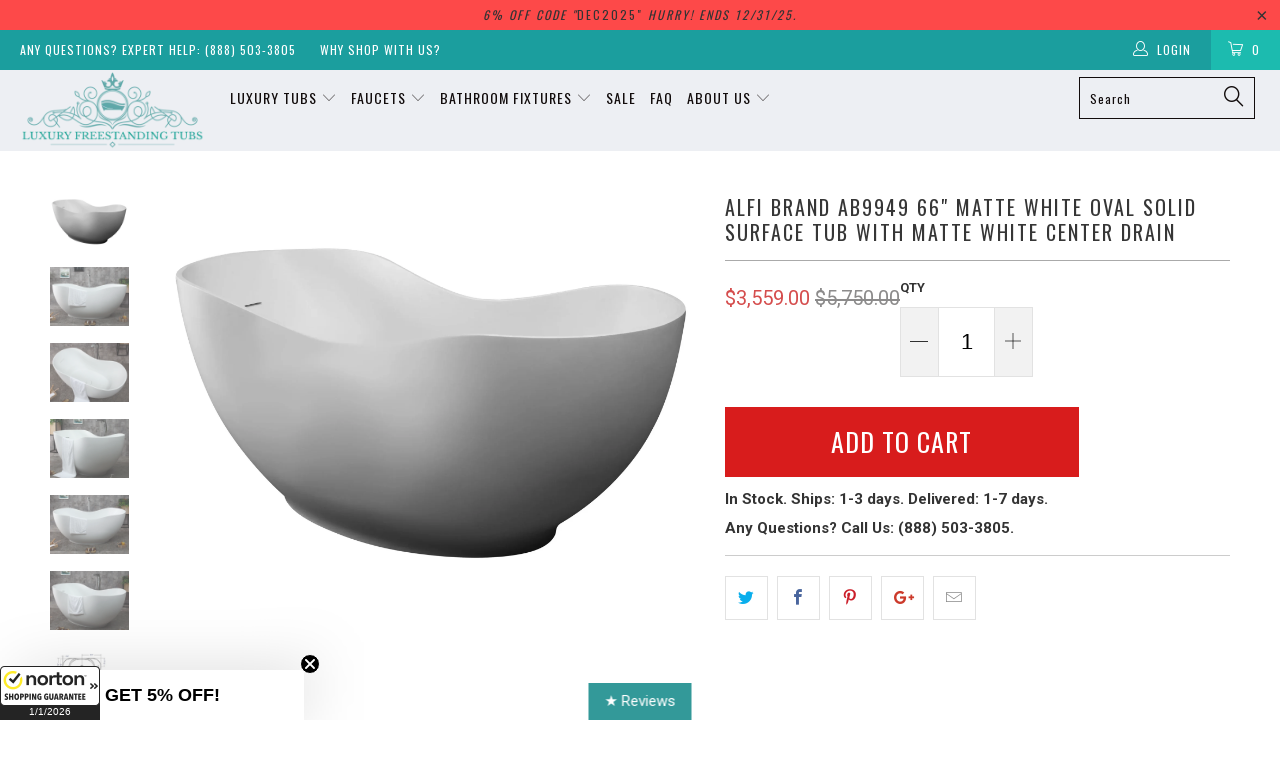

--- FILE ---
content_type: text/html; charset=utf-8
request_url: https://www.luxuryfreestandingtubs.com/products/alfi-brand-ab9949-66-inch-white-solid-surface-smooth-resin-soaking-bathtub
body_size: 101643
content:


 <!DOCTYPE html> <!--[if lt IE 7 ]> <html class="ie ie6" lang="en"> <![endif]--> <!--[if IE 7 ]> <html class="ie ie7" lang="en"> <![endif]--> <!--[if IE 8 ]> <html class="ie ie8" lang="en"> <![endif]--> <!--[if IE 9 ]> <html class="ie ie9" lang="en"> <![endif]--> <!--[if (gte IE 10)|!(IE)]> <!--> <html lang="en"> <!-- <![endif]--> <head> <!-- SEOAnt Speed Up Script --> <script>
const ForbidUrlArray_SEOAnt = ['cdn.nfcube.com'];
window.WhiteUrlArray_SEOAnt = ['https://cdn.shopify.com/extensions/'].map(src => new RegExp(src, 'i'));
window.BlackUrlArray_SEOAnt = ForbidUrlArray_SEOAnt.map(src => new RegExp(src, 'i'));</script> <script>
// Limit output
class AllowJsPlugin{constructor(e){const attrArr=["default","defer","async"];this.listener=this.handleListener.bind(this,e),this.jsArr=[],this.attribute=attrArr.reduce(((e,t)=>({...e,[t]:[]})),{});const t=this;e.forEach((e=>window.addEventListener(e,t.listener,{passive:!0})))}handleListener(e){const t=this;return e.forEach((e=>window.removeEventListener(e,t.listener))),"complete"===document.readyState?this.handleDOM():document.addEventListener("readystatechange",(e=>{if("complete"===e.target.readyState)return setTimeout(t.handleDOM.bind(t),1)}))}async handleDOM(){this.pauseEvent(),this.pauseJQuery(),this.getScripts(),this.beforeScripts();for(const e of Object.keys(this.attribute))await this.changeScripts(this.attribute[e]);for(const e of["DOMContentLoaded","readystatechange"])await this.requestRedraw(),document.dispatchEvent(new Event("allowJS-"+e));document.lightJSonreadystatechange&&document.lightJSonreadystatechange();for(const e of["DOMContentLoaded","load"])await this.requestRedraw(),window.dispatchEvent(new Event("allowJS-"+e));await this.requestRedraw(),window.lightJSonload&&window.lightJSonload(),await this.requestRedraw(),this.jsArr.forEach((e=>e(window).trigger("allowJS-jquery-load"))),window.dispatchEvent(new Event("allowJS-pageshow")),await this.requestRedraw(),window.lightJSonpageshow&&window.lightJSonpageshow()}async requestRedraw(){return new Promise((e=>requestAnimationFrame(e)))}getScripts(){document.querySelectorAll("script[type=AllowJs]").forEach((e=>{e.hasAttribute("src")?e.hasAttribute("async")&&e.async?this.attribute.async.push(e):e.hasAttribute("defer")&&e.defer?this.attribute.defer.push(e):this.attribute.default.push(e):this.attribute.default.push(e)}))}beforeScripts(){const e=this,t=Object.keys(this.attribute).reduce(((t,n)=>[...t,...e.attribute[n]]),[]),n=document.createDocumentFragment();t.forEach((e=>{const t=e.getAttribute("src");if(!t)return;const s=document.createElement("link");s.href=t,s.rel="preload",s.as="script",n.appendChild(s)})),document.head.appendChild(n)}async changeScripts(e){let t;for(;t=e.shift();)await this.requestRedraw(),new Promise((e=>{const n=document.createElement("script");[...t.attributes].forEach((e=>{"type"!==e.nodeName&&n.setAttribute(e.nodeName,e.nodeValue)})),t.hasAttribute("src")?(n.addEventListener("load",e),n.addEventListener("error",e)):(n.text=t.text,e()),t.parentNode.replaceChild(n,t)}))}pauseEvent(){const e={};[{obj:document,name:"DOMContentLoaded"},{obj:window,name:"DOMContentLoaded"},{obj:window,name:"load"},{obj:window,name:"pageshow"},{obj:document,name:"readystatechange"}].map((t=>function(t,n){function s(n){return e[t].list.indexOf(n)>=0?"allowJS-"+n:n}e[t]||(e[t]={list:[n],add:t.addEventListener,remove:t.removeEventListener},t.addEventListener=(...n)=>{n[0]=s(n[0]),e[t].add.apply(t,n)},t.removeEventListener=(...n)=>{n[0]=s(n[0]),e[t].remove.apply(t,n)})}(t.obj,t.name))),[{obj:document,name:"onreadystatechange"},{obj:window,name:"onpageshow"}].map((e=>function(e,t){let n=e[t];Object.defineProperty(e,t,{get:()=>n||function(){},set:s=>{e["allowJS"+t]=n=s}})}(e.obj,e.name)))}pauseJQuery(){const e=this;let t=window.jQuery;Object.defineProperty(window,"jQuery",{get:()=>t,set(n){if(!n||!n.fn||!e.jsArr.includes(n))return void(t=n);n.fn.ready=n.fn.init.prototype.ready=e=>{e.bind(document)(n)};const s=n.fn.on;n.fn.on=n.fn.init.prototype.on=function(...e){if(window!==this[0])return s.apply(this,e),this;const t=e=>e.split(" ").map((e=>"load"===e||0===e.indexOf("load.")?"allowJS-jquery-load":e)).join(" ");return"string"==typeof e[0]||e[0]instanceof String?(e[0]=t(e[0]),s.apply(this,e),this):("object"==typeof e[0]&&Object.keys(e[0]).forEach((n=>{delete Object.assign(e[0],{[t(n)]:e[0][n]})[n]})),s.apply(this,e),this)},e.jsArr.push(n),t=n}})}}new AllowJsPlugin(["keydown","wheel","mouseenter","mousemove","mouseleave","touchstart","touchmove","touchend"]);</script> <script>
"use strict";function SEOAnt_toConsumableArray(t){if(Array.isArray(t)){for(var e=0,r=Array(t.length);e <t.length;e++)r[e]=t[e];return r}return Array.from(t)}function _0x960a(t,e){var r=_0x3840();return(_0x960a=function(t,e){return t-=247,r[t]})(t,e)}function _0x3840(){var t=["defineProperties","application/javascript","preventDefault","4990555yeBSbh","addEventListener","set","setAttribute","bind","getAttribute","parentElement","WhiteUrlArray_SEOAnt","listener","toString","toLowerCase","every","touchend","SEOAnt scripts can't be lazy loaded","keydown","touchstart","removeChild","length","58IusxNw","BlackUrlArray_SEOAnt","observe","name","value","documentElement","wheel","warn","whitelist","map","tagName","402345HpbWDN","getOwnPropertyDescriptor","head","type","touchmove","removeEventListener","8160iwggKQ","call","beforescriptexecute","some","string","options","push","appendChild","blacklisted","querySelectorAll","5339295FeRgGa","4OtFDAr","filter","57211uwpiMx","nodeType","createElement","src","13296210cxmbJp",'script[type="',"1744290Faeint","test","forEach","script","blacklist","attributes","get","$&","744DdtCNR"];return(_0x3840=function(){return t})()}var _extends=Object.assign||function(t){for(var e=1;e <arguments.length;e++){var r=arguments[e];for(var n in r)Object.prototype.hasOwnProperty.call(r,n)&&(t[n]=r[n])}return t},_slicedToArray=function(){function t(t,e){var r=[],n=!0,o=!1,i=void 0;try{for(var a,c=t[Symbol.iterator]();!(n=(a=c.next()).done)&&(r.push(a.value),!e||r.length!==e);n=!0);}catch(t){o=!0,i=t}finally{try{!n&&c.return&&c.return()}finally{if(o)throw i}}return r}return function(e,r){if(Array.isArray(e))return e;if(Symbol.iterator in Object(e))return t(e,r);throw new TypeError("Invalid attempt to destructure non-iterable instance")}}(),_typeof="function"==typeof Symbol&&"symbol"==typeof Symbol.iterator?function(t){return typeof t}:function(t){return t&&"function"==typeof Symbol&&t.constructor===Symbol&&t!==Symbol.prototype?"symbol":typeof t};(function(t,e){for(var r=_0x960a,n=t();[];)try{if(531094===parseInt(r(306))/1+-parseInt(r(295))/2*(parseInt(r(312))/3)+-parseInt(r(257))/4*(parseInt(r(277))/5)+-parseInt(r(265))/6+-parseInt(r(259))/7*(-parseInt(r(273))/8)+-parseInt(r(256))/9+parseInt(r(263))/10)break;n.push(n.shift())}catch(t){n.push(n.shift())}})(_0x3840),function(){var t=_0x960a,e="javascript/blocked",r={blacklist:window[t(296)],whitelist:window[t(284)]},n={blacklisted:[]},o=function(n,o){return n&&(!o||o!==e)&&(!r.blacklist||r[t(269)][t(249)](function(e){return e[t(266)](n)}))&&(!r[t(303)]||r.whitelist[t(288)](function(e){return!e[t(266)](n)}))},i=function(e){var n=t,o=e[n(282)](n(262));return r[n(269)]&&r.blacklist[n(288)](function(t){return!t.test(o)})||r[n(303)]&&r.whitelist[n(249)](function(t){return t[n(266)](o)})},a=new MutationObserver(function(r){for(var i=t,a=0;a <r[i(294)];a++)for(var c=r[a].addedNodes,u=0;u <c.length;u++)!function(t){var r=c[t];if(1===r[i(260)]&&"SCRIPT"===r[i(305)]){var a=r[i(262)],u=r[i(309)];if(o(a,u)){n.blacklisted[i(252)]([r,r.type]),r[i(309)]=e;var s=function t(n){var o=i;r[o(282)](o(309))===e&&n[o(276)](),r[o(311)](o(248),t)};r[i(278)](i(248),s),r[i(283)]&&r[i(283)][i(293)](r)}}}(u)});a[t(297)](document[t(300)],{childList:!![],subtree:!![]});var c=/[|\{}()\[\]^$+*?.]/g,u=function(){for(var o=arguments.length,u=Array(o),s=0;s <o;s++)u[s]=arguments[s];var l=t;u[l(294)] <1?(r[l(269)]=[],r[l(303)]=[]):(r.blacklist&&(r[l(269)]=r.blacklist[l(258)](function(t){return u[l(288)](function(e){var r=l;return(void 0===e?"undefined":_typeof(e))===r(250)?!t.test(e):e instanceof RegExp?t.toString()!==e.toString():void 0})})),r[l(303)]&&(r[l(303)]=[].concat(SEOAnt_toConsumableArray(r[l(303)]),SEOAnt_toConsumableArray(u.map(function(t){var e=l;if("string"==typeof t){var n=t.replace(c,e(272)),o=".*"+n+".*";if(r[e(303)][e(288)](function(t){return t[e(286)]()!==o[e(286)]()}))return new RegExp(o)}else if(t instanceof RegExp&&r[e(303)][e(288)](function(r){return r[e(286)]()!==t.toString()}))return t;return null})[l(258)](Boolean)))));for(var f=document[l(255)](l(264)+e+'"]'),p=0;p <f[l(294)];p++){var y=f[p];i(y)&&(n[l(254)][l(252)]([y,l(275)]),y[l(283)][l(293)](y))}var v=0;[].concat(SEOAnt_toConsumableArray(n[l(254)]))[l(267)](function(t,e){var r=_slicedToArray(t,2),o=r[0],a=r[1],c=l;if(i(o)){for(var u=document.createElement("script"),s=0;s <o.attributes.length;s++){var f=o[c(270)][s];f[c(298)]!==c(262)&&f.name!==c(309)&&u.setAttribute(f.name,o.attributes[s][c(299)])}u[c(280)](c(262),o[c(262)]),u.setAttribute("type",a||c(275)),document[c(308)][c(253)](u),n[c(254)].splice(e-v,1),v++}}),r[l(269)]&&r.blacklist.length <1&&a.disconnect()},s=document.createElement,l={src:Object[t(307)](HTMLScriptElement.prototype,t(262)),type:Object[t(307)](HTMLScriptElement.prototype,t(309))};document[t(261)]=function(){for(var r=t,n=arguments.length,i=Array(n),a=0;a <n;a++)i[a]=arguments[a];if(i[0][r(287)]()!==r(268))return s[r(281)](document).apply(void 0,i);var c=s.bind(document).apply(void 0,i);try{Object[r(274)](c,{src:_extends({},l[r(262)],{set:function(t){var n=r;o(t,c[n(309)])&&l.type[n(279)][n(247)](this,e),l[n(262)][n(279)].call(this,t)}}),type:_extends({},l[r(309)],{get:function(){var t=r,n=l[t(309)][t(271)][t(247)](this);return n===e||o(this[t(262)],n)?null:n},set:function(t){var n=r,i=o(c[n(262)],c[n(309)])?e:t;l.type[n(279)][n(247)](this,i)}})}),c.setAttribute=function(t,e){var n=r;t===n(309)||t===n(262)?c[t]=e:HTMLScriptElement.prototype[n(280)][n(247)](c,t,e)}}catch(t){console[r(302)](r(290),t)}return c},[t(291),"mousemove",t(289),t(310),t(292),t(301)][t(304)](function(t){return{type:t,listener:function(){return u()},options:{passive:!![]}}}).forEach(function(e){var r=t;document[r(278)](e[r(309)],e[r(285)],e[r(251)])})}();</script> <!-- /SEOAnt Speed Up Script --> <meta name="google-site-verification" content="uXB8RMWts8QtUzqy5-J7TsFMmojhbpbgrOwTIGYf5ss" /> <meta name="google-site-verification" content="uXB8RMWts8QtUzqy5-J7TsFMmojhbpbgrOwTIGYf5ss" /> <meta name="google-site-verification" content="uXB8RMWts8QtUzqy5-J7TsFMmojhbpbgrOwTIGYf5ss" /> <meta name="msvalidate.01" content="817F8EB414F38F3655C616F3A4B42264" /> <script type="application/ld+json">
{ "@context" : "http://schema.org",
"@type" : "Organization",
"legalName" : "Luxury Freestanding Tubs",
"url" : "https://www.luxuryfreestandingtubs.com/",
"contactPoint" : [{
"@type" : "ContactPoint",
"telephone" : "888-503-3805",
"contactType" : "customer service"
}],
"logo" : "https://cdn.shopify.com/s/files/1/1626/2933/files/logo_home_410x.png?v=1508215895",
"sameAs" : [ "[Facebook URL]", "[Twitter URL]", "[Instagram URL]" ]
}</script> <!-- Global site tag (gtag.js) - Google AdWords: 862139154 --> <script async src="https://www.googletagmanager.com/gtag/js?id=AW-862139154"></script> <script>
    window.dataLayer = window.dataLayer || [];
    function gtag(){dataLayer.push(arguments);}
    gtag('js', new Date());
    gtag('config', 'AW-862139154', {
      'send_page_view': false
    });</script> <script type="application/ld+json">

{
	"@context": "http://schema.org",
	"@type": "WebSite",
	"name" : Luxury Freestanding Tubs
	"url" : "https://www.luxuryfreestandingtubs.com/",
	"potentialAction" : {
		"@type" : "SearchAction",
		"target" : "https://www.luxuryfreestandingtubs.com/?s={search_term}",
		"query-input" : "required name=search_term"
	}
}</script> <script type="text/javascript" src="//cdn.callrail.com/companies/690610228/131fe4f091d44e276337/12/swap.js"></script> <script>(function(w,d,t,r,u){var f,n,i;w[u]=w[u]||[],f=function(){var o={ti:"11008991"};o.q=w[u],w[u]=new UET(o),w[u].push("pageLoad")},n=d.createElement(t),n.src=r,n.async=1,n.onload=n.onreadystatechange=function(){var s=this.readyState;s&&s!=="loaded"&&s!=="complete"||(f(),n.onload=n.onreadystatechange=null)},i=d.getElementsByTagName(t)[0],i.parentNode.insertBefore(n,i)})(window,document,"script","//bat.bing.com/bat.js","uetq");</script> <meta charset="utf-8"> <meta http-equiv="cleartype" content="on"> <meta name="robots" content="index,follow"> <meta name="google-site-verification" content="uXB8RMWts8QtUzqy5-J7TsFMmojhbpbgrOwTIGYf5ss" /> <!-- Custom Fonts --> <link href="//fonts.googleapis.com/css?family=.|Oswald:light,normal,bold|Oswald:light,normal,bold|Oswald:light,normal,bold|Raleway:light,normal,bold|Roboto:light,normal,bold" rel="stylesheet" type="text/css" /> <!-- Stylesheets for Turbo 2.0.10 --> <link href="//www.luxuryfreestandingtubs.com/cdn/shop/t/57/assets/styles.scss.css?v=41246225596245763001722949378" rel="stylesheet" type="text/css" media="all" /> <!-- Stylesheet for collection edits and future styles --> <link href="//www.luxuryfreestandingtubs.com/cdn/shop/t/57/assets/custom.scss.css?v=146240185214597044901722345692" rel="stylesheet" type="text/css" media="all" /> <script>
      /*! lazysizes - v3.0.0-rc4 */
      !function(a,b){var c=b(a,a.document);a.lazySizes=c,"object"==typeof module&&module.exports&&(module.exports=c)}(window,function(a,b){"use strict";if(b.getElementsByClassName){var c,d=b.documentElement,e=a.Date,f=a.HTMLPictureElement,g="addEventListener",h="getAttribute",i=a[g],j=a.setTimeout,k=a.requestAnimationFrame||j,l=a.requestIdleCallback,m=/^picture$/i,n=["load","error","lazyincluded","_lazyloaded"],o={},p=Array.prototype.forEach,q=function(a,b){return o[b]||(o[b]=new RegExp("(\\s|^)"+b+"(\\s|$)")),o[b].test(a[h]("class")||"")&&o[b]},r=function(a,b){q(a,b)||a.setAttribute("class",(a[h]("class")||"").trim()+" "+b)},s=function(a,b){var c;(c=q(a,b))&&a.setAttribute("class",(a[h]("class")||"").replace(c," "))},t=function(a,b,c){var d=c?g:"removeEventListener";c&&t(a,b),n.forEach(function(c){a[d](c,b)})},u=function(a,c,d,e,f){var g=b.createEvent("CustomEvent");return g.initCustomEvent(c,!e,!f,d||{}),a.dispatchEvent(g),g},v=function(b,d){var e;!f&&(e=a.picturefill||c.pf)?e({reevaluate:!0,elements:[b]}):d&&d.src&&(b.src=d.src)},w=function(a,b){return(getComputedStyle(a,null)||{})[b]},x=function(a,b,d){for(d=d||a.offsetWidth;d <c.minSize&&b&&!a._lazysizesWidth;)d=b.offsetWidth,b=b.parentNode;return d},y=function(){var a,c,d=[],e=[],f=d,g=function(){var b=f;for(f=d.length?e:d,a=!0,c=!1;b.length;)b.shift()();a=!1},h=function(d,e){a&&!e?d.apply(this,arguments):(f.push(d),c||(c=!0,(b.hidden?j:k)(g)))};return h._lsFlush=g,h}(),z=function(a,b){return b?function(){y(a)}:function(){var b=this,c=arguments;y(function(){a.apply(b,c)})}},A=function(a){var b,c=0,d=125,f=666,g=f,h=function(){b=!1,c=e.now(),a()},i=l?function(){l(h,{timeout:g}),g!==f&&(g=f)}:z(function(){j(h)},!0);return function(a){var f;(a=a===!0)&&(g=44),b||(b=!0,f=d-(e.now()-c),0>f&&(f=0),a||9>f&&l?i():j(i,f))}},B=function(a){var b,c,d=99,f=function(){b=null,a()},g=function(){var a=e.now()-c;d>a?j(g,d-a):(l||f)(f)};return function(){c=e.now(),b||(b=j(g,d))}},C=function(){var f,k,l,n,o,x,C,E,F,G,H,I,J,K,L,M=/^img$/i,N=/^iframe$/i,O="onscroll"in a&&!/glebot/.test(navigator.userAgent),P=0,Q=0,R=0,S=-1,T=function(a){R--,a&&a.target&&t(a.target,T),(!a||0>R||!a.target)&&(R=0)},U=function(a,c){var e,f=a,g="hidden"==w(b.body,"visibility")||"hidden"!=w(a,"visibility");for(F-=c,I+=c,G-=c,H+=c;g&&(f=f.offsetParent)&&f!=b.body&&f!=d;)g=(w(f,"opacity")||1)>0,g&&"visible"!=w(f,"overflow")&&(e=f.getBoundingClientRect(),g=H>e.left&&G <e.right&&I>e.top-1&&F <e.bottom+1);return g},V=function(){var a,e,g,i,j,m,n,p,q;if((o=c.loadMode)&&8>R&&(a=f.length)){e=0,S++,null==K&&("expand"in c||(c.expand=d.clientHeight>500&&d.clientWidth>500?500:370),J=c.expand,K=J*c.expFactor),K>Q&&1>R&&S>2&&o>2&&!b.hidden?(Q=K,S=0):Q=o>1&&S>1&&6>R?J:P;for(;a>e;e++)if(f[e]&&!f[e]._lazyRace)if(O)if((p=f[e][h]("data-expand"))&&(m=1*p)||(m=Q),q!==m&&(C=innerWidth+m*L,E=innerHeight+m,n=-1*m,q=m),g=f[e].getBoundingClientRect(),(I=g.bottom)>=n&&(F=g.top) <=E&&(H=g.right)>=n*L&&(G=g.left) <=C&&(I||H||G||F)&&(l&&3>R&&!p&&(3>o||4>S)||U(f[e],m))){if(ba(f[e]),j=!0,R>9)break}else!j&&l&&!i&&4>R&&4>S&&o>2&&(k[0]||c.preloadAfterLoad)&&(k[0]||!p&&(I||H||G||F||"auto"!=f[e][h](c.sizesAttr)))&&(i=k[0]||f[e]);else ba(f[e]);i&&!j&&ba(i)}},W=A(V),X=function(a){r(a.target,c.loadedClass),s(a.target,c.loadingClass),t(a.target,Z)},Y=z(X),Z=function(a){Y({target:a.target})},$=function(a,b){try{a.contentWindow.location.replace(b)}catch(c){a.src=b}},_=function(a){var b,d,e=a[h](c.srcsetAttr);(b=c.customMedia[a[h]("data-media")||a[h]("media")])&&a.setAttribute("media",b),e&&a.setAttribute("srcset",e),b&&(d=a.parentNode,d.insertBefore(a.cloneNode(),a),d.removeChild(a))},aa=z(function(a,b,d,e,f){var g,i,k,l,o,q;(o=u(a,"lazybeforeunveil",b)).defaultPrevented||(e&&(d?r(a,c.autosizesClass):a.setAttribute("sizes",e)),i=a[h](c.srcsetAttr),g=a[h](c.srcAttr),f&&(k=a.parentNode,l=k&&m.test(k.nodeName||"")),q=b.firesLoad||"src"in a&&(i||g||l),o={target:a},q&&(t(a,T,!0),clearTimeout(n),n=j(T,2500),r(a,c.loadingClass),t(a,Z,!0)),l&&p.call(k.getElementsByTagName("source"),_),i?a.setAttribute("srcset",i):g&&!l&&(N.test(a.nodeName)?$(a,g):a.src=g),(i||l)&&v(a,{src:g})),a._lazyRace&&delete a._lazyRace,s(a,c.lazyClass),y(function(){(!q||a.complete&&a.naturalWidth>1)&&(q?T(o):R--,X(o))},!0)}),ba=function(a){var b,d=M.test(a.nodeName),e=d&&(a[h](c.sizesAttr)||a[h]("sizes")),f="auto"==e;(!f&&l||!d||!a.src&&!a.srcset||a.complete||q(a,c.errorClass))&&(b=u(a,"lazyunveilread").detail,f&&D.updateElem(a,!0,a.offsetWidth),a._lazyRace=!0,R++,aa(a,b,f,e,d))},ca=function(){if(!l){if(e.now()-x <999)return void j(ca,999);var a=B(function(){c.loadMode=3,W()});l=!0,c.loadMode=3,W(),i("scroll",function(){3==c.loadMode&&(c.loadMode=2),a()},!0)}};return{_:function(){x=e.now(),f=b.getElementsByClassName(c.lazyClass),k=b.getElementsByClassName(c.lazyClass+" "+c.preloadClass),L=c.hFac,i("scroll",W,!0),i("resize",W,!0),a.MutationObserver?new MutationObserver(W).observe(d,{childList:!0,subtree:!0,attributes:!0}):(d[g]("DOMNodeInserted",W,!0),d[g]("DOMAttrModified",W,!0),setInterval(W,999)),i("hashchange",W,!0),["focus","mouseover","click","load","transitionend","animationend","webkitAnimationEnd"].forEach(function(a){b[g](a,W,!0)}),/d$|^c/.test(b.readyState)?ca():(i("load",ca),b[g]("DOMContentLoaded",W),j(ca,2e4)),f.length?(V(),y._lsFlush()):W()},checkElems:W,unveil:ba}}(),D=function(){var a,d=z(function(a,b,c,d){var e,f,g;if(a._lazysizesWidth=d,d+="px",a.setAttribute("sizes",d),m.test(b.nodeName||""))for(e=b.getElementsByTagName("source"),f=0,g=e.length;g>f;f++)e[f].setAttribute("sizes",d);c.detail.dataAttr||v(a,c.detail)}),e=function(a,b,c){var e,f=a.parentNode;f&&(c=x(a,f,c),e=u(a,"lazybeforesizes",{width:c,dataAttr:!!b}),e.defaultPrevented||(c=e.detail.width,c&&c!==a._lazysizesWidth&&d(a,f,e,c)))},f=function(){var b,c=a.length;if(c)for(b=0;c>b;b++)e(a[b])},g=B(f);return{_:function(){a=b.getElementsByClassName(c.autosizesClass),i("resize",g)},checkElems:g,updateElem:e}}(),E=function(){E.i||(E.i=!0,D._(),C._())};return function(){var b,d={lazyClass:"lazyload",loadedClass:"lazyloaded",loadingClass:"lazyloading",preloadClass:"lazypreload",errorClass:"lazyerror",autosizesClass:"lazyautosizes",srcAttr:"data-src",srcsetAttr:"data-srcset",sizesAttr:"data-sizes",minSize:40,customMedia:{},init:!0,expFactor:1.5,hFac:.8,loadMode:2};c=a.lazySizesConfig||a.lazysizesConfig||{};for(b in d)b in c||(c[b]=d[b]);a.lazySizesConfig=c,j(function(){c.init&&E()})}(),{cfg:c,autoSizer:D,loader:C,init:E,uP:v,aC:r,rC:s,hC:q,fire:u,gW:x,rAF:y}}});</script> <title>ALFI Brand AB9949 66&quot; Matte White Oval Solid Surface Tub with Matte Wh - Luxury Freestanding Tubs</title> <meta name="description" content="Shop &amp; Save TODAY on the ALFI Brand AB9949 66&quot; White Solid Surface Smooth Resin Soaking Bathtub from Luxury Freestanding Tubs. Free Shipping, Money Back, Price Match &amp; Insurance Included. Shop Now." /> <meta name="author" content="Luxury Freestanding Tubs"> <meta property="og:url" content="https://www.luxuryfreestandingtubs.com/products/alfi-brand-ab9949-66-inch-white-solid-surface-smooth-resin-soaking-bathtub"> <meta property="og:site_name" content="Luxury Freestanding Tubs"> <meta property="og:type" content="product"> <meta property="og:title" content="ALFI Brand AB9949 66&quot; Matte White Oval Solid Surface Tub with Matte White Center Drain"> <meta property="og:image" content="http://www.luxuryfreestandingtubs.com/cdn/shop/files/ALFI-Brand-AB9949-66_-White-Solid-Surface-Smooth-Resin-Soaking-Bathtub-Alfi-Trade-Inc-57731153_600x.jpg?v=1741923299"> <meta property="og:image:secure_url" content="https://www.luxuryfreestandingtubs.com/cdn/shop/files/ALFI-Brand-AB9949-66_-White-Solid-Surface-Smooth-Resin-Soaking-Bathtub-Alfi-Trade-Inc-57731153_600x.jpg?v=1741923299"> <meta property="og:image" content="http://www.luxuryfreestandingtubs.com/cdn/shop/files/ALFI-Brand-AB9949-66_-White-Solid-Surface-Smooth-Resin-Soaking-Bathtub-Alfi-Trade-Inc-57730614_600x.jpg?v=1741923299"> <meta property="og:image:secure_url" content="https://www.luxuryfreestandingtubs.com/cdn/shop/files/ALFI-Brand-AB9949-66_-White-Solid-Surface-Smooth-Resin-Soaking-Bathtub-Alfi-Trade-Inc-57730614_600x.jpg?v=1741923299"> <meta property="og:image" content="http://www.luxuryfreestandingtubs.com/cdn/shop/files/ALFI-Brand-AB9949-66_-White-Solid-Surface-Smooth-Resin-Soaking-Bathtub-Alfi-Trade-Inc-57730758_600x.jpg?v=1741923299"> <meta property="og:image:secure_url" content="https://www.luxuryfreestandingtubs.com/cdn/shop/files/ALFI-Brand-AB9949-66_-White-Solid-Surface-Smooth-Resin-Soaking-Bathtub-Alfi-Trade-Inc-57730758_600x.jpg?v=1741923299"> <meta property="og:price:amount" content="3,559.00"> <meta property="og:price:currency" content="USD"> <meta property="og:description" content="Shop &amp; Save TODAY on the ALFI Brand AB9949 66&quot; White Solid Surface Smooth Resin Soaking Bathtub from Luxury Freestanding Tubs. Free , Money Back, Price Match &amp; Insurance Included. Shop Now."> <meta name="twitter:site" content="@LuxuryTubs"> <meta name="twitter:card" content="summary"> <meta name="twitter:title" content="ALFI Brand AB9949 66" Matte White Oval Solid Surface Tub with Matte White Center Drain"> <meta name="twitter:description" content="Shop &amp; Save TODAY on the ALFI Brand AB9949 66&quot; White Solid Surface Smooth Resin Soaking Bathtub from Luxury Freestanding Tubs. Free , Money Back, Price Match &amp; Insurance Included. Shop Now."> <meta name="twitter:image" content="https://www.luxuryfreestandingtubs.com/cdn/shop/files/ALFI-Brand-AB9949-66_-White-Solid-Surface-Smooth-Resin-Soaking-Bathtub-Alfi-Trade-Inc-57731153_medium.jpg?v=1741923299"> <meta name="twitter:image:width" content="240"> <meta name="twitter:image:height" content="240"> <!-- Mobile Specific Metas --> <meta name="HandheldFriendly" content="True"> <meta name="MobileOptimized" content="320"> <meta name="viewport" content="width=device-width,initial-scale=1"> <meta name="theme-color" content="#ffffff"> <link rel="shortcut icon" type="image/x-icon" href="//www.luxuryfreestandingtubs.com/cdn/shop/files/favicon_lft1_small.jpg?v=1613551261"> <link rel="canonical" href="https://www.luxuryfreestandingtubs.com/products/alfi-brand-ab9949-66-inch-white-solid-surface-smooth-resin-soaking-bathtub" /> <!-- Hotjar Tracking Code for https://www.luxuryfreestandingtubs.com/ --> <script>
    (function(h,o,t,j,a,r){
        h.hj=h.hj||function(){(h.hj.q=h.hj.q||[]).push(arguments)};
        h._hjSettings={hjid:705159,hjsv:6};
        a=o.getElementsByTagName('head')[0];
        r=o.createElement('script');r.async=1;
        r.src=t+h._hjSettings.hjid+j+h._hjSettings.hjsv;
        a.appendChild(r);
    })(window,document,'https://static.hotjar.com/c/hotjar-','.js?sv=');</script> <script>(function(w,d,t,r,u){var f,n,i;w[u]=w[u]||[],f=function(){var o={ti:"187124620", enableAutoSpaTracking: true};o.q=w[u],w[u]=new UET(o),w[u].push("pageLoad")},n=d.createElement(t),n.src=r,n.async=1,n.onload=n.onreadystatechange=function(){var s=this.readyState;s&&s!=="loaded"&&s!=="complete"||(f(),n.onload=n.onreadystatechange=null)},i=d.getElementsByTagName(t)[0],i.parentNode.insertBefore(n,i)})(window,document,"script","//bat.bing.com/bat.js","uetq");</script> <script>window.performance && window.performance.mark && window.performance.mark('shopify.content_for_header.start');</script> <meta name="google-site-verification" content="uXB8RMWts8QtUzqy5-J7TsFMmojhbpbgrOwTIGYf5ss"> <meta name="google-site-verification" content="ZpHbKGpiv7Zsz0zY64mETs-61nj0fkqOcxWJAMEx6Kc"> <meta id="shopify-digital-wallet" name="shopify-digital-wallet" content="/16262933/digital_wallets/dialog"> <meta name="shopify-checkout-api-token" content="893e55780aed517c538009857f9c2f75"> <meta id="in-context-paypal-metadata" data-shop-id="16262933" data-venmo-supported="false" data-environment="production" data-locale="en_US" data-paypal-v4="true" data-currency="USD"> <link rel="alternate" type="application/json+oembed" href="https://www.luxuryfreestandingtubs.com/products/alfi-brand-ab9949-66-inch-white-solid-surface-smooth-resin-soaking-bathtub.oembed"> <script async="async" src="/checkouts/internal/preloads.js?locale=en-US"></script> <link rel="preconnect" href="https://shop.app" crossorigin="anonymous"> <script async="async" src="https://shop.app/checkouts/internal/preloads.js?locale=en-US&shop_id=16262933" crossorigin="anonymous"></script> <script id="apple-pay-shop-capabilities" type="application/json">{"shopId":16262933,"countryCode":"US","currencyCode":"USD","merchantCapabilities":["supports3DS"],"merchantId":"gid:\/\/shopify\/Shop\/16262933","merchantName":"Luxury Freestanding Tubs","requiredBillingContactFields":["postalAddress","email","phone"],"requiredShippingContactFields":["postalAddress","email","phone"],"shippingType":"shipping","supportedNetworks":["visa","masterCard","amex","discover","elo","jcb"],"total":{"type":"pending","label":"Luxury Freestanding Tubs","amount":"1.00"},"shopifyPaymentsEnabled":true,"supportsSubscriptions":true}</script> <script id="shopify-features" type="application/json">{"accessToken":"893e55780aed517c538009857f9c2f75","betas":["rich-media-storefront-analytics"],"domain":"www.luxuryfreestandingtubs.com","predictiveSearch":true,"shopId":16262933,"locale":"en"}</script> <script>var Shopify = Shopify || {};
Shopify.shop = "freestanding-bathubs.myshopify.com";
Shopify.locale = "en";
Shopify.currency = {"active":"USD","rate":"1.0"};
Shopify.country = "US";
Shopify.theme = {"name":"Turbo-June-13-2017","id":143872393460,"schema_name":"Turbo","schema_version":"2.0.10","theme_store_id":null,"role":"main"};
Shopify.theme.handle = "null";
Shopify.theme.style = {"id":null,"handle":null};
Shopify.cdnHost = "www.luxuryfreestandingtubs.com/cdn";
Shopify.routes = Shopify.routes || {};
Shopify.routes.root = "/";</script> <script type="module">!function(o){(o.Shopify=o.Shopify||{}).modules=!0}(window);</script> <script>!function(o){function n(){var o=[];function n(){o.push(Array.prototype.slice.apply(arguments))}return n.q=o,n}var t=o.Shopify=o.Shopify||{};t.loadFeatures=n(),t.autoloadFeatures=n()}(window);</script> <script>
  window.ShopifyPay = window.ShopifyPay || {};
  window.ShopifyPay.apiHost = "shop.app\/pay";
  window.ShopifyPay.redirectState = null;</script> <script id="shop-js-analytics" type="application/json">{"pageType":"product"}</script> <script defer="defer" async type="module" src="//www.luxuryfreestandingtubs.com/cdn/shopifycloud/shop-js/modules/v2/client.init-shop-cart-sync_DtuiiIyl.en.esm.js"></script> <script defer="defer" async type="module" src="//www.luxuryfreestandingtubs.com/cdn/shopifycloud/shop-js/modules/v2/chunk.common_CUHEfi5Q.esm.js"></script> <script type="module">
  await import("//www.luxuryfreestandingtubs.com/cdn/shopifycloud/shop-js/modules/v2/client.init-shop-cart-sync_DtuiiIyl.en.esm.js");
await import("//www.luxuryfreestandingtubs.com/cdn/shopifycloud/shop-js/modules/v2/chunk.common_CUHEfi5Q.esm.js");

  window.Shopify.SignInWithShop?.initShopCartSync?.({"fedCMEnabled":true,"windoidEnabled":true});</script> <script>
  window.Shopify = window.Shopify || {};
  if (!window.Shopify.featureAssets) window.Shopify.featureAssets = {};
  window.Shopify.featureAssets['shop-js'] = {"shop-cart-sync":["modules/v2/client.shop-cart-sync_DFoTY42P.en.esm.js","modules/v2/chunk.common_CUHEfi5Q.esm.js"],"init-fed-cm":["modules/v2/client.init-fed-cm_D2UNy1i2.en.esm.js","modules/v2/chunk.common_CUHEfi5Q.esm.js"],"init-shop-email-lookup-coordinator":["modules/v2/client.init-shop-email-lookup-coordinator_BQEe2rDt.en.esm.js","modules/v2/chunk.common_CUHEfi5Q.esm.js"],"shop-cash-offers":["modules/v2/client.shop-cash-offers_3CTtReFF.en.esm.js","modules/v2/chunk.common_CUHEfi5Q.esm.js","modules/v2/chunk.modal_BewljZkx.esm.js"],"shop-button":["modules/v2/client.shop-button_C6oxCjDL.en.esm.js","modules/v2/chunk.common_CUHEfi5Q.esm.js"],"init-windoid":["modules/v2/client.init-windoid_5pix8xhK.en.esm.js","modules/v2/chunk.common_CUHEfi5Q.esm.js"],"avatar":["modules/v2/client.avatar_BTnouDA3.en.esm.js"],"init-shop-cart-sync":["modules/v2/client.init-shop-cart-sync_DtuiiIyl.en.esm.js","modules/v2/chunk.common_CUHEfi5Q.esm.js"],"shop-toast-manager":["modules/v2/client.shop-toast-manager_BYv_8cH1.en.esm.js","modules/v2/chunk.common_CUHEfi5Q.esm.js"],"pay-button":["modules/v2/client.pay-button_FnF9EIkY.en.esm.js","modules/v2/chunk.common_CUHEfi5Q.esm.js"],"shop-login-button":["modules/v2/client.shop-login-button_CH1KUpOf.en.esm.js","modules/v2/chunk.common_CUHEfi5Q.esm.js","modules/v2/chunk.modal_BewljZkx.esm.js"],"init-customer-accounts-sign-up":["modules/v2/client.init-customer-accounts-sign-up_aj7QGgYS.en.esm.js","modules/v2/client.shop-login-button_CH1KUpOf.en.esm.js","modules/v2/chunk.common_CUHEfi5Q.esm.js","modules/v2/chunk.modal_BewljZkx.esm.js"],"init-shop-for-new-customer-accounts":["modules/v2/client.init-shop-for-new-customer-accounts_NbnYRf_7.en.esm.js","modules/v2/client.shop-login-button_CH1KUpOf.en.esm.js","modules/v2/chunk.common_CUHEfi5Q.esm.js","modules/v2/chunk.modal_BewljZkx.esm.js"],"init-customer-accounts":["modules/v2/client.init-customer-accounts_ppedhqCH.en.esm.js","modules/v2/client.shop-login-button_CH1KUpOf.en.esm.js","modules/v2/chunk.common_CUHEfi5Q.esm.js","modules/v2/chunk.modal_BewljZkx.esm.js"],"shop-follow-button":["modules/v2/client.shop-follow-button_CMIBBa6u.en.esm.js","modules/v2/chunk.common_CUHEfi5Q.esm.js","modules/v2/chunk.modal_BewljZkx.esm.js"],"lead-capture":["modules/v2/client.lead-capture_But0hIyf.en.esm.js","modules/v2/chunk.common_CUHEfi5Q.esm.js","modules/v2/chunk.modal_BewljZkx.esm.js"],"checkout-modal":["modules/v2/client.checkout-modal_BBxc70dQ.en.esm.js","modules/v2/chunk.common_CUHEfi5Q.esm.js","modules/v2/chunk.modal_BewljZkx.esm.js"],"shop-login":["modules/v2/client.shop-login_hM3Q17Kl.en.esm.js","modules/v2/chunk.common_CUHEfi5Q.esm.js","modules/v2/chunk.modal_BewljZkx.esm.js"],"payment-terms":["modules/v2/client.payment-terms_CAtGlQYS.en.esm.js","modules/v2/chunk.common_CUHEfi5Q.esm.js","modules/v2/chunk.modal_BewljZkx.esm.js"]};</script> <script>(function() {
  var isLoaded = false;
  function asyncLoad() {
    if (isLoaded) return;
    isLoaded = true;
    var urls = ["\/\/code.tidio.co\/zcqdcfnkjhfczvtmdf0ei3fem39vicsn.js?shop=freestanding-bathubs.myshopify.com","https:\/\/chimpstatic.com\/mcjs-connected\/js\/users\/d356851154c09f3ac4f7d4c24\/64c9a5efbf1bd7b9a65b84f3e.js?shop=freestanding-bathubs.myshopify.com"];
    for (var i = 0; i <urls.length; i++) {
      var s = document.createElement('script');
      s.type = 'text/javascript';
      if (ForbidUrlArray_SEOAnt.indexOf(urls[i]) === -1) s.type = 'AllowJs'; s.async = true;
      s.src = urls[i];
      var x = document.getElementsByTagName('script')[0];
      x.parentNode.insertBefore(s, x);
    }
  };
  if(window.attachEvent) {
    window.attachEvent('onload', asyncLoad);
  } else {
    window.addEventListener('load', asyncLoad, false);
  }
})();</script> <script id="__st">var __st={"a":16262933,"offset":-25200,"reqid":"b3e9ad30-6671-4bc9-aaea-192adbbcca47-1767254171","pageurl":"www.luxuryfreestandingtubs.com\/products\/alfi-brand-ab9949-66-inch-white-solid-surface-smooth-resin-soaking-bathtub","u":"44c4cbc3e4a2","p":"product","rtyp":"product","rid":2389168881769};</script> <script>window.ShopifyPaypalV4VisibilityTracking = true;</script> <script id="captcha-bootstrap">!function(){'use strict';const t='contact',e='account',n='new_comment',o=[[t,t],['blogs',n],['comments',n],[t,'customer']],c=[[e,'customer_login'],[e,'guest_login'],[e,'recover_customer_password'],[e,'create_customer']],r=t=>t.map((([t,e])=>`form[action*='/${t}']:not([data-nocaptcha='true']) input[name='form_type'][value='${e}']`)).join(','),a=t=>()=>t?[...document.querySelectorAll(t)].map((t=>t.form)):[];function s(){const t=[...o],e=r(t);return a(e)}const i='password',u='form_key',d=['recaptcha-v3-token','g-recaptcha-response','h-captcha-response',i],f=()=>{try{return window.sessionStorage}catch{return}},m='__shopify_v',_=t=>t.elements[u];function p(t,e,n=!1){try{const o=window.sessionStorage,c=JSON.parse(o.getItem(e)),{data:r}=function(t){const{data:e,action:n}=t;return t[m]||n?{data:e,action:n}:{data:t,action:n}}(c);for(const[e,n]of Object.entries(r))t.elements[e]&&(t.elements[e].value=n);n&&o.removeItem(e)}catch(o){console.error('form repopulation failed',{error:o})}}const l='form_type',E='cptcha';function T(t){t.dataset[E]=!0}const w=window,h=w.document,L='Shopify',v='ce_forms',y='captcha';let A=!1;((t,e)=>{const n=(g='f06e6c50-85a8-45c8-87d0-21a2b65856fe',I='https://cdn.shopify.com/shopifycloud/storefront-forms-hcaptcha/ce_storefront_forms_captcha_hcaptcha.v1.5.2.iife.js',D={infoText:'Protected by hCaptcha',privacyText:'Privacy',termsText:'Terms'},(t,e,n)=>{const o=w[L][v],c=o.bindForm;if(c)return c(t,g,e,D).then(n);var r;o.q.push([[t,g,e,D],n]),r=I,A||(h.body.append(Object.assign(h.createElement('script'),{id:'captcha-provider',async:!0,src:r})),A=!0)});var g,I,D;w[L]=w[L]||{},w[L][v]=w[L][v]||{},w[L][v].q=[],w[L][y]=w[L][y]||{},w[L][y].protect=function(t,e){n(t,void 0,e),T(t)},Object.freeze(w[L][y]),function(t,e,n,w,h,L){const[v,y,A,g]=function(t,e,n){const i=e?o:[],u=t?c:[],d=[...i,...u],f=r(d),m=r(i),_=r(d.filter((([t,e])=>n.includes(e))));return[a(f),a(m),a(_),s()]}(w,h,L),I=t=>{const e=t.target;return e instanceof HTMLFormElement?e:e&&e.form},D=t=>v().includes(t);t.addEventListener('submit',(t=>{const e=I(t);if(!e)return;const n=D(e)&&!e.dataset.hcaptchaBound&&!e.dataset.recaptchaBound,o=_(e),c=g().includes(e)&&(!o||!o.value);(n||c)&&t.preventDefault(),c&&!n&&(function(t){try{if(!f())return;!function(t){const e=f();if(!e)return;const n=_(t);if(!n)return;const o=n.value;o&&e.removeItem(o)}(t);const e=Array.from(Array(32),(()=>Math.random().toString(36)[2])).join('');!function(t,e){_(t)||t.append(Object.assign(document.createElement('input'),{type:'hidden',name:u})),t.elements[u].value=e}(t,e),function(t,e){const n=f();if(!n)return;const o=[...t.querySelectorAll(`input[type='${i}']`)].map((({name:t})=>t)),c=[...d,...o],r={};for(const[a,s]of new FormData(t).entries())c.includes(a)||(r[a]=s);n.setItem(e,JSON.stringify({[m]:1,action:t.action,data:r}))}(t,e)}catch(e){console.error('failed to persist form',e)}}(e),e.submit())}));const S=(t,e)=>{t&&!t.dataset[E]&&(n(t,e.some((e=>e===t))),T(t))};for(const o of['focusin','change'])t.addEventListener(o,(t=>{const e=I(t);D(e)&&S(e,y())}));const B=e.get('form_key'),M=e.get(l),P=B&&M;t.addEventListener('DOMContentLoaded',(()=>{const t=y();if(P)for(const e of t)e.elements[l].value===M&&p(e,B);[...new Set([...A(),...v().filter((t=>'true'===t.dataset.shopifyCaptcha))])].forEach((e=>S(e,t)))}))}(h,new URLSearchParams(w.location.search),n,t,e,['guest_login'])})(!0,!0)}();</script> <script integrity="sha256-4kQ18oKyAcykRKYeNunJcIwy7WH5gtpwJnB7kiuLZ1E=" data-source-attribution="shopify.loadfeatures" defer="defer" src="//www.luxuryfreestandingtubs.com/cdn/shopifycloud/storefront/assets/storefront/load_feature-a0a9edcb.js" crossorigin="anonymous"></script> <script crossorigin="anonymous" defer="defer" src="//www.luxuryfreestandingtubs.com/cdn/shopifycloud/storefront/assets/shopify_pay/storefront-65b4c6d7.js?v=20250812"></script> <script data-source-attribution="shopify.dynamic_checkout.dynamic.init">var Shopify=Shopify||{};Shopify.PaymentButton=Shopify.PaymentButton||{isStorefrontPortableWallets:!0,init:function(){window.Shopify.PaymentButton.init=function(){};var t=document.createElement("script");t.src="https://www.luxuryfreestandingtubs.com/cdn/shopifycloud/portable-wallets/latest/portable-wallets.en.js",t.type="module",document.head.appendChild(t)}};</script> <script data-source-attribution="shopify.dynamic_checkout.buyer_consent">
  function portableWalletsHideBuyerConsent(e){var t=document.getElementById("shopify-buyer-consent"),n=document.getElementById("shopify-subscription-policy-button");t&&n&&(t.classList.add("hidden"),t.setAttribute("aria-hidden","true"),n.removeEventListener("click",e))}function portableWalletsShowBuyerConsent(e){var t=document.getElementById("shopify-buyer-consent"),n=document.getElementById("shopify-subscription-policy-button");t&&n&&(t.classList.remove("hidden"),t.removeAttribute("aria-hidden"),n.addEventListener("click",e))}window.Shopify?.PaymentButton&&(window.Shopify.PaymentButton.hideBuyerConsent=portableWalletsHideBuyerConsent,window.Shopify.PaymentButton.showBuyerConsent=portableWalletsShowBuyerConsent);</script> <script data-source-attribution="shopify.dynamic_checkout.cart.bootstrap">document.addEventListener("DOMContentLoaded",(function(){function t(){return document.querySelector("shopify-accelerated-checkout-cart, shopify-accelerated-checkout")}if(t())Shopify.PaymentButton.init();else{new MutationObserver((function(e,n){t()&&(Shopify.PaymentButton.init(),n.disconnect())})).observe(document.body,{childList:!0,subtree:!0})}}));</script> <link id="shopify-accelerated-checkout-styles" rel="stylesheet" media="screen" href="https://www.luxuryfreestandingtubs.com/cdn/shopifycloud/portable-wallets/latest/accelerated-checkout-backwards-compat.css" crossorigin="anonymous">
<style id="shopify-accelerated-checkout-cart">
        #shopify-buyer-consent {
  margin-top: 1em;
  display: inline-block;
  width: 100%;
}

#shopify-buyer-consent.hidden {
  display: none;
}

#shopify-subscription-policy-button {
  background: none;
  border: none;
  padding: 0;
  text-decoration: underline;
  font-size: inherit;
  cursor: pointer;
}

#shopify-subscription-policy-button::before {
  box-shadow: none;
}

      </style>

 <script>window.performance && window.performance.mark && window.performance.mark('shopify.content_for_header.end');</script><!-- BEGIN app block: shopify://apps/seoant-ai-seo/blocks/seoant-core/8e57283b-dcb0-4f7b-a947-fb5c57a0d59d -->
<!--SEOAnt Core By SEOAnt Teams, v0.1.6 START -->







    <!-- BEGIN app snippet: Product-JSON-LD --><!-- END app snippet -->


<!-- SON-LD generated By SEOAnt END -->



<!-- Start : SEOAnt BrokenLink Redirect --><script type="text/javascript">
    !function(t){var e={};function r(n){if(e[n])return e[n].exports;var o=e[n]={i:n,l:!1,exports:{}};return t[n].call(o.exports,o,o.exports,r),o.l=!0,o.exports}r.m=t,r.c=e,r.d=function(t,e,n){r.o(t,e)||Object.defineProperty(t,e,{enumerable:!0,get:n})},r.r=function(t){"undefined"!==typeof Symbol&&Symbol.toStringTag&&Object.defineProperty(t,Symbol.toStringTag,{value:"Module"}),Object.defineProperty(t,"__esModule",{value:!0})},r.t=function(t,e){if(1&e&&(t=r(t)),8&e)return t;if(4&e&&"object"===typeof t&&t&&t.__esModule)return t;var n=Object.create(null);if(r.r(n),Object.defineProperty(n,"default",{enumerable:!0,value:t}),2&e&&"string"!=typeof t)for(var o in t)r.d(n,o,function(e){return t[e]}.bind(null,o));return n},r.n=function(t){var e=t&&t.__esModule?function(){return t.default}:function(){return t};return r.d(e,"a",e),e},r.o=function(t,e){return Object.prototype.hasOwnProperty.call(t,e)},r.p="",r(r.s=11)}([function(t,e,r){"use strict";var n=r(2),o=Object.prototype.toString;function i(t){return"[object Array]"===o.call(t)}function a(t){return"undefined"===typeof t}function u(t){return null!==t&&"object"===typeof t}function s(t){return"[object Function]"===o.call(t)}function c(t,e){if(null!==t&&"undefined"!==typeof t)if("object"!==typeof t&&(t=[t]),i(t))for(var r=0,n=t.length;r<n;r++)e.call(null,t[r],r,t);else for(var o in t)Object.prototype.hasOwnProperty.call(t,o)&&e.call(null,t[o],o,t)}t.exports={isArray:i,isArrayBuffer:function(t){return"[object ArrayBuffer]"===o.call(t)},isBuffer:function(t){return null!==t&&!a(t)&&null!==t.constructor&&!a(t.constructor)&&"function"===typeof t.constructor.isBuffer&&t.constructor.isBuffer(t)},isFormData:function(t){return"undefined"!==typeof FormData&&t instanceof FormData},isArrayBufferView:function(t){return"undefined"!==typeof ArrayBuffer&&ArrayBuffer.isView?ArrayBuffer.isView(t):t&&t.buffer&&t.buffer instanceof ArrayBuffer},isString:function(t){return"string"===typeof t},isNumber:function(t){return"number"===typeof t},isObject:u,isUndefined:a,isDate:function(t){return"[object Date]"===o.call(t)},isFile:function(t){return"[object File]"===o.call(t)},isBlob:function(t){return"[object Blob]"===o.call(t)},isFunction:s,isStream:function(t){return u(t)&&s(t.pipe)},isURLSearchParams:function(t){return"undefined"!==typeof URLSearchParams&&t instanceof URLSearchParams},isStandardBrowserEnv:function(){return("undefined"===typeof navigator||"ReactNative"!==navigator.product&&"NativeScript"!==navigator.product&&"NS"!==navigator.product)&&("undefined"!==typeof window&&"undefined"!==typeof document)},forEach:c,merge:function t(){var e={};function r(r,n){"object"===typeof e[n]&&"object"===typeof r?e[n]=t(e[n],r):e[n]=r}for(var n=0,o=arguments.length;n<o;n++)c(arguments[n],r);return e},deepMerge:function t(){var e={};function r(r,n){"object"===typeof e[n]&&"object"===typeof r?e[n]=t(e[n],r):e[n]="object"===typeof r?t({},r):r}for(var n=0,o=arguments.length;n<o;n++)c(arguments[n],r);return e},extend:function(t,e,r){return c(e,(function(e,o){t[o]=r&&"function"===typeof e?n(e,r):e})),t},trim:function(t){return t.replace(/^\s*/,"").replace(/\s*$/,"")}}},function(t,e,r){t.exports=r(12)},function(t,e,r){"use strict";t.exports=function(t,e){return function(){for(var r=new Array(arguments.length),n=0;n<r.length;n++)r[n]=arguments[n];return t.apply(e,r)}}},function(t,e,r){"use strict";var n=r(0);function o(t){return encodeURIComponent(t).replace(/%40/gi,"@").replace(/%3A/gi,":").replace(/%24/g,"$").replace(/%2C/gi,",").replace(/%20/g,"+").replace(/%5B/gi,"[").replace(/%5D/gi,"]")}t.exports=function(t,e,r){if(!e)return t;var i;if(r)i=r(e);else if(n.isURLSearchParams(e))i=e.toString();else{var a=[];n.forEach(e,(function(t,e){null!==t&&"undefined"!==typeof t&&(n.isArray(t)?e+="[]":t=[t],n.forEach(t,(function(t){n.isDate(t)?t=t.toISOString():n.isObject(t)&&(t=JSON.stringify(t)),a.push(o(e)+"="+o(t))})))})),i=a.join("&")}if(i){var u=t.indexOf("#");-1!==u&&(t=t.slice(0,u)),t+=(-1===t.indexOf("?")?"?":"&")+i}return t}},function(t,e,r){"use strict";t.exports=function(t){return!(!t||!t.__CANCEL__)}},function(t,e,r){"use strict";(function(e){var n=r(0),o=r(19),i={"Content-Type":"application/x-www-form-urlencoded"};function a(t,e){!n.isUndefined(t)&&n.isUndefined(t["Content-Type"])&&(t["Content-Type"]=e)}var u={adapter:function(){var t;return("undefined"!==typeof XMLHttpRequest||"undefined"!==typeof e&&"[object process]"===Object.prototype.toString.call(e))&&(t=r(6)),t}(),transformRequest:[function(t,e){return o(e,"Accept"),o(e,"Content-Type"),n.isFormData(t)||n.isArrayBuffer(t)||n.isBuffer(t)||n.isStream(t)||n.isFile(t)||n.isBlob(t)?t:n.isArrayBufferView(t)?t.buffer:n.isURLSearchParams(t)?(a(e,"application/x-www-form-urlencoded;charset=utf-8"),t.toString()):n.isObject(t)?(a(e,"application/json;charset=utf-8"),JSON.stringify(t)):t}],transformResponse:[function(t){if("string"===typeof t)try{t=JSON.parse(t)}catch(e){}return t}],timeout:0,xsrfCookieName:"XSRF-TOKEN",xsrfHeaderName:"X-XSRF-TOKEN",maxContentLength:-1,validateStatus:function(t){return t>=200&&t<300},headers:{common:{Accept:"application/json, text/plain, */*"}}};n.forEach(["delete","get","head"],(function(t){u.headers[t]={}})),n.forEach(["post","put","patch"],(function(t){u.headers[t]=n.merge(i)})),t.exports=u}).call(this,r(18))},function(t,e,r){"use strict";var n=r(0),o=r(20),i=r(3),a=r(22),u=r(25),s=r(26),c=r(7);t.exports=function(t){return new Promise((function(e,f){var l=t.data,p=t.headers;n.isFormData(l)&&delete p["Content-Type"];var h=new XMLHttpRequest;if(t.auth){var d=t.auth.username||"",m=t.auth.password||"";p.Authorization="Basic "+btoa(d+":"+m)}var y=a(t.baseURL,t.url);if(h.open(t.method.toUpperCase(),i(y,t.params,t.paramsSerializer),!0),h.timeout=t.timeout,h.onreadystatechange=function(){if(h&&4===h.readyState&&(0!==h.status||h.responseURL&&0===h.responseURL.indexOf("file:"))){var r="getAllResponseHeaders"in h?u(h.getAllResponseHeaders()):null,n={data:t.responseType&&"text"!==t.responseType?h.response:h.responseText,status:h.status,statusText:h.statusText,headers:r,config:t,request:h};o(e,f,n),h=null}},h.onabort=function(){h&&(f(c("Request aborted",t,"ECONNABORTED",h)),h=null)},h.onerror=function(){f(c("Network Error",t,null,h)),h=null},h.ontimeout=function(){var e="timeout of "+t.timeout+"ms exceeded";t.timeoutErrorMessage&&(e=t.timeoutErrorMessage),f(c(e,t,"ECONNABORTED",h)),h=null},n.isStandardBrowserEnv()){var v=r(27),g=(t.withCredentials||s(y))&&t.xsrfCookieName?v.read(t.xsrfCookieName):void 0;g&&(p[t.xsrfHeaderName]=g)}if("setRequestHeader"in h&&n.forEach(p,(function(t,e){"undefined"===typeof l&&"content-type"===e.toLowerCase()?delete p[e]:h.setRequestHeader(e,t)})),n.isUndefined(t.withCredentials)||(h.withCredentials=!!t.withCredentials),t.responseType)try{h.responseType=t.responseType}catch(w){if("json"!==t.responseType)throw w}"function"===typeof t.onDownloadProgress&&h.addEventListener("progress",t.onDownloadProgress),"function"===typeof t.onUploadProgress&&h.upload&&h.upload.addEventListener("progress",t.onUploadProgress),t.cancelToken&&t.cancelToken.promise.then((function(t){h&&(h.abort(),f(t),h=null)})),void 0===l&&(l=null),h.send(l)}))}},function(t,e,r){"use strict";var n=r(21);t.exports=function(t,e,r,o,i){var a=new Error(t);return n(a,e,r,o,i)}},function(t,e,r){"use strict";var n=r(0);t.exports=function(t,e){e=e||{};var r={},o=["url","method","params","data"],i=["headers","auth","proxy"],a=["baseURL","url","transformRequest","transformResponse","paramsSerializer","timeout","withCredentials","adapter","responseType","xsrfCookieName","xsrfHeaderName","onUploadProgress","onDownloadProgress","maxContentLength","validateStatus","maxRedirects","httpAgent","httpsAgent","cancelToken","socketPath"];n.forEach(o,(function(t){"undefined"!==typeof e[t]&&(r[t]=e[t])})),n.forEach(i,(function(o){n.isObject(e[o])?r[o]=n.deepMerge(t[o],e[o]):"undefined"!==typeof e[o]?r[o]=e[o]:n.isObject(t[o])?r[o]=n.deepMerge(t[o]):"undefined"!==typeof t[o]&&(r[o]=t[o])})),n.forEach(a,(function(n){"undefined"!==typeof e[n]?r[n]=e[n]:"undefined"!==typeof t[n]&&(r[n]=t[n])}));var u=o.concat(i).concat(a),s=Object.keys(e).filter((function(t){return-1===u.indexOf(t)}));return n.forEach(s,(function(n){"undefined"!==typeof e[n]?r[n]=e[n]:"undefined"!==typeof t[n]&&(r[n]=t[n])})),r}},function(t,e,r){"use strict";function n(t){this.message=t}n.prototype.toString=function(){return"Cancel"+(this.message?": "+this.message:"")},n.prototype.__CANCEL__=!0,t.exports=n},function(t,e,r){t.exports=r(13)},function(t,e,r){t.exports=r(30)},function(t,e,r){var n=function(t){"use strict";var e=Object.prototype,r=e.hasOwnProperty,n="function"===typeof Symbol?Symbol:{},o=n.iterator||"@@iterator",i=n.asyncIterator||"@@asyncIterator",a=n.toStringTag||"@@toStringTag";function u(t,e,r){return Object.defineProperty(t,e,{value:r,enumerable:!0,configurable:!0,writable:!0}),t[e]}try{u({},"")}catch(S){u=function(t,e,r){return t[e]=r}}function s(t,e,r,n){var o=e&&e.prototype instanceof l?e:l,i=Object.create(o.prototype),a=new L(n||[]);return i._invoke=function(t,e,r){var n="suspendedStart";return function(o,i){if("executing"===n)throw new Error("Generator is already running");if("completed"===n){if("throw"===o)throw i;return j()}for(r.method=o,r.arg=i;;){var a=r.delegate;if(a){var u=x(a,r);if(u){if(u===f)continue;return u}}if("next"===r.method)r.sent=r._sent=r.arg;else if("throw"===r.method){if("suspendedStart"===n)throw n="completed",r.arg;r.dispatchException(r.arg)}else"return"===r.method&&r.abrupt("return",r.arg);n="executing";var s=c(t,e,r);if("normal"===s.type){if(n=r.done?"completed":"suspendedYield",s.arg===f)continue;return{value:s.arg,done:r.done}}"throw"===s.type&&(n="completed",r.method="throw",r.arg=s.arg)}}}(t,r,a),i}function c(t,e,r){try{return{type:"normal",arg:t.call(e,r)}}catch(S){return{type:"throw",arg:S}}}t.wrap=s;var f={};function l(){}function p(){}function h(){}var d={};d[o]=function(){return this};var m=Object.getPrototypeOf,y=m&&m(m(T([])));y&&y!==e&&r.call(y,o)&&(d=y);var v=h.prototype=l.prototype=Object.create(d);function g(t){["next","throw","return"].forEach((function(e){u(t,e,(function(t){return this._invoke(e,t)}))}))}function w(t,e){var n;this._invoke=function(o,i){function a(){return new e((function(n,a){!function n(o,i,a,u){var s=c(t[o],t,i);if("throw"!==s.type){var f=s.arg,l=f.value;return l&&"object"===typeof l&&r.call(l,"__await")?e.resolve(l.__await).then((function(t){n("next",t,a,u)}),(function(t){n("throw",t,a,u)})):e.resolve(l).then((function(t){f.value=t,a(f)}),(function(t){return n("throw",t,a,u)}))}u(s.arg)}(o,i,n,a)}))}return n=n?n.then(a,a):a()}}function x(t,e){var r=t.iterator[e.method];if(void 0===r){if(e.delegate=null,"throw"===e.method){if(t.iterator.return&&(e.method="return",e.arg=void 0,x(t,e),"throw"===e.method))return f;e.method="throw",e.arg=new TypeError("The iterator does not provide a 'throw' method")}return f}var n=c(r,t.iterator,e.arg);if("throw"===n.type)return e.method="throw",e.arg=n.arg,e.delegate=null,f;var o=n.arg;return o?o.done?(e[t.resultName]=o.value,e.next=t.nextLoc,"return"!==e.method&&(e.method="next",e.arg=void 0),e.delegate=null,f):o:(e.method="throw",e.arg=new TypeError("iterator result is not an object"),e.delegate=null,f)}function b(t){var e={tryLoc:t[0]};1 in t&&(e.catchLoc=t[1]),2 in t&&(e.finallyLoc=t[2],e.afterLoc=t[3]),this.tryEntries.push(e)}function E(t){var e=t.completion||{};e.type="normal",delete e.arg,t.completion=e}function L(t){this.tryEntries=[{tryLoc:"root"}],t.forEach(b,this),this.reset(!0)}function T(t){if(t){var e=t[o];if(e)return e.call(t);if("function"===typeof t.next)return t;if(!isNaN(t.length)){var n=-1,i=function e(){for(;++n<t.length;)if(r.call(t,n))return e.value=t[n],e.done=!1,e;return e.value=void 0,e.done=!0,e};return i.next=i}}return{next:j}}function j(){return{value:void 0,done:!0}}return p.prototype=v.constructor=h,h.constructor=p,p.displayName=u(h,a,"GeneratorFunction"),t.isGeneratorFunction=function(t){var e="function"===typeof t&&t.constructor;return!!e&&(e===p||"GeneratorFunction"===(e.displayName||e.name))},t.mark=function(t){return Object.setPrototypeOf?Object.setPrototypeOf(t,h):(t.__proto__=h,u(t,a,"GeneratorFunction")),t.prototype=Object.create(v),t},t.awrap=function(t){return{__await:t}},g(w.prototype),w.prototype[i]=function(){return this},t.AsyncIterator=w,t.async=function(e,r,n,o,i){void 0===i&&(i=Promise);var a=new w(s(e,r,n,o),i);return t.isGeneratorFunction(r)?a:a.next().then((function(t){return t.done?t.value:a.next()}))},g(v),u(v,a,"Generator"),v[o]=function(){return this},v.toString=function(){return"[object Generator]"},t.keys=function(t){var e=[];for(var r in t)e.push(r);return e.reverse(),function r(){for(;e.length;){var n=e.pop();if(n in t)return r.value=n,r.done=!1,r}return r.done=!0,r}},t.values=T,L.prototype={constructor:L,reset:function(t){if(this.prev=0,this.next=0,this.sent=this._sent=void 0,this.done=!1,this.delegate=null,this.method="next",this.arg=void 0,this.tryEntries.forEach(E),!t)for(var e in this)"t"===e.charAt(0)&&r.call(this,e)&&!isNaN(+e.slice(1))&&(this[e]=void 0)},stop:function(){this.done=!0;var t=this.tryEntries[0].completion;if("throw"===t.type)throw t.arg;return this.rval},dispatchException:function(t){if(this.done)throw t;var e=this;function n(r,n){return a.type="throw",a.arg=t,e.next=r,n&&(e.method="next",e.arg=void 0),!!n}for(var o=this.tryEntries.length-1;o>=0;--o){var i=this.tryEntries[o],a=i.completion;if("root"===i.tryLoc)return n("end");if(i.tryLoc<=this.prev){var u=r.call(i,"catchLoc"),s=r.call(i,"finallyLoc");if(u&&s){if(this.prev<i.catchLoc)return n(i.catchLoc,!0);if(this.prev<i.finallyLoc)return n(i.finallyLoc)}else if(u){if(this.prev<i.catchLoc)return n(i.catchLoc,!0)}else{if(!s)throw new Error("try statement without catch or finally");if(this.prev<i.finallyLoc)return n(i.finallyLoc)}}}},abrupt:function(t,e){for(var n=this.tryEntries.length-1;n>=0;--n){var o=this.tryEntries[n];if(o.tryLoc<=this.prev&&r.call(o,"finallyLoc")&&this.prev<o.finallyLoc){var i=o;break}}i&&("break"===t||"continue"===t)&&i.tryLoc<=e&&e<=i.finallyLoc&&(i=null);var a=i?i.completion:{};return a.type=t,a.arg=e,i?(this.method="next",this.next=i.finallyLoc,f):this.complete(a)},complete:function(t,e){if("throw"===t.type)throw t.arg;return"break"===t.type||"continue"===t.type?this.next=t.arg:"return"===t.type?(this.rval=this.arg=t.arg,this.method="return",this.next="end"):"normal"===t.type&&e&&(this.next=e),f},finish:function(t){for(var e=this.tryEntries.length-1;e>=0;--e){var r=this.tryEntries[e];if(r.finallyLoc===t)return this.complete(r.completion,r.afterLoc),E(r),f}},catch:function(t){for(var e=this.tryEntries.length-1;e>=0;--e){var r=this.tryEntries[e];if(r.tryLoc===t){var n=r.completion;if("throw"===n.type){var o=n.arg;E(r)}return o}}throw new Error("illegal catch attempt")},delegateYield:function(t,e,r){return this.delegate={iterator:T(t),resultName:e,nextLoc:r},"next"===this.method&&(this.arg=void 0),f}},t}(t.exports);try{regeneratorRuntime=n}catch(o){Function("r","regeneratorRuntime = r")(n)}},function(t,e,r){"use strict";var n=r(0),o=r(2),i=r(14),a=r(8);function u(t){var e=new i(t),r=o(i.prototype.request,e);return n.extend(r,i.prototype,e),n.extend(r,e),r}var s=u(r(5));s.Axios=i,s.create=function(t){return u(a(s.defaults,t))},s.Cancel=r(9),s.CancelToken=r(28),s.isCancel=r(4),s.all=function(t){return Promise.all(t)},s.spread=r(29),t.exports=s,t.exports.default=s},function(t,e,r){"use strict";var n=r(0),o=r(3),i=r(15),a=r(16),u=r(8);function s(t){this.defaults=t,this.interceptors={request:new i,response:new i}}s.prototype.request=function(t){"string"===typeof t?(t=arguments[1]||{}).url=arguments[0]:t=t||{},(t=u(this.defaults,t)).method?t.method=t.method.toLowerCase():this.defaults.method?t.method=this.defaults.method.toLowerCase():t.method="get";var e=[a,void 0],r=Promise.resolve(t);for(this.interceptors.request.forEach((function(t){e.unshift(t.fulfilled,t.rejected)})),this.interceptors.response.forEach((function(t){e.push(t.fulfilled,t.rejected)}));e.length;)r=r.then(e.shift(),e.shift());return r},s.prototype.getUri=function(t){return t=u(this.defaults,t),o(t.url,t.params,t.paramsSerializer).replace(/^\?/,"")},n.forEach(["delete","get","head","options"],(function(t){s.prototype[t]=function(e,r){return this.request(n.merge(r||{},{method:t,url:e}))}})),n.forEach(["post","put","patch"],(function(t){s.prototype[t]=function(e,r,o){return this.request(n.merge(o||{},{method:t,url:e,data:r}))}})),t.exports=s},function(t,e,r){"use strict";var n=r(0);function o(){this.handlers=[]}o.prototype.use=function(t,e){return this.handlers.push({fulfilled:t,rejected:e}),this.handlers.length-1},o.prototype.eject=function(t){this.handlers[t]&&(this.handlers[t]=null)},o.prototype.forEach=function(t){n.forEach(this.handlers,(function(e){null!==e&&t(e)}))},t.exports=o},function(t,e,r){"use strict";var n=r(0),o=r(17),i=r(4),a=r(5);function u(t){t.cancelToken&&t.cancelToken.throwIfRequested()}t.exports=function(t){return u(t),t.headers=t.headers||{},t.data=o(t.data,t.headers,t.transformRequest),t.headers=n.merge(t.headers.common||{},t.headers[t.method]||{},t.headers),n.forEach(["delete","get","head","post","put","patch","common"],(function(e){delete t.headers[e]})),(t.adapter||a.adapter)(t).then((function(e){return u(t),e.data=o(e.data,e.headers,t.transformResponse),e}),(function(e){return i(e)||(u(t),e&&e.response&&(e.response.data=o(e.response.data,e.response.headers,t.transformResponse))),Promise.reject(e)}))}},function(t,e,r){"use strict";var n=r(0);t.exports=function(t,e,r){return n.forEach(r,(function(r){t=r(t,e)})),t}},function(t,e){var r,n,o=t.exports={};function i(){throw new Error("setTimeout has not been defined")}function a(){throw new Error("clearTimeout has not been defined")}function u(t){if(r===setTimeout)return setTimeout(t,0);if((r===i||!r)&&setTimeout)return r=setTimeout,setTimeout(t,0);try{return r(t,0)}catch(e){try{return r.call(null,t,0)}catch(e){return r.call(this,t,0)}}}!function(){try{r="function"===typeof setTimeout?setTimeout:i}catch(t){r=i}try{n="function"===typeof clearTimeout?clearTimeout:a}catch(t){n=a}}();var s,c=[],f=!1,l=-1;function p(){f&&s&&(f=!1,s.length?c=s.concat(c):l=-1,c.length&&h())}function h(){if(!f){var t=u(p);f=!0;for(var e=c.length;e;){for(s=c,c=[];++l<e;)s&&s[l].run();l=-1,e=c.length}s=null,f=!1,function(t){if(n===clearTimeout)return clearTimeout(t);if((n===a||!n)&&clearTimeout)return n=clearTimeout,clearTimeout(t);try{n(t)}catch(e){try{return n.call(null,t)}catch(e){return n.call(this,t)}}}(t)}}function d(t,e){this.fun=t,this.array=e}function m(){}o.nextTick=function(t){var e=new Array(arguments.length-1);if(arguments.length>1)for(var r=1;r<arguments.length;r++)e[r-1]=arguments[r];c.push(new d(t,e)),1!==c.length||f||u(h)},d.prototype.run=function(){this.fun.apply(null,this.array)},o.title="browser",o.browser=!0,o.env={},o.argv=[],o.version="",o.versions={},o.on=m,o.addListener=m,o.once=m,o.off=m,o.removeListener=m,o.removeAllListeners=m,o.emit=m,o.prependListener=m,o.prependOnceListener=m,o.listeners=function(t){return[]},o.binding=function(t){throw new Error("process.binding is not supported")},o.cwd=function(){return"/"},o.chdir=function(t){throw new Error("process.chdir is not supported")},o.umask=function(){return 0}},function(t,e,r){"use strict";var n=r(0);t.exports=function(t,e){n.forEach(t,(function(r,n){n!==e&&n.toUpperCase()===e.toUpperCase()&&(t[e]=r,delete t[n])}))}},function(t,e,r){"use strict";var n=r(7);t.exports=function(t,e,r){var o=r.config.validateStatus;!o||o(r.status)?t(r):e(n("Request failed with status code "+r.status,r.config,null,r.request,r))}},function(t,e,r){"use strict";t.exports=function(t,e,r,n,o){return t.config=e,r&&(t.code=r),t.request=n,t.response=o,t.isAxiosError=!0,t.toJSON=function(){return{message:this.message,name:this.name,description:this.description,number:this.number,fileName:this.fileName,lineNumber:this.lineNumber,columnNumber:this.columnNumber,stack:this.stack,config:this.config,code:this.code}},t}},function(t,e,r){"use strict";var n=r(23),o=r(24);t.exports=function(t,e){return t&&!n(e)?o(t,e):e}},function(t,e,r){"use strict";t.exports=function(t){return/^([a-z][a-z\d\+\-\.]*:)?\/\//i.test(t)}},function(t,e,r){"use strict";t.exports=function(t,e){return e?t.replace(/\/+$/,"")+"/"+e.replace(/^\/+/,""):t}},function(t,e,r){"use strict";var n=r(0),o=["age","authorization","content-length","content-type","etag","expires","from","host","if-modified-since","if-unmodified-since","last-modified","location","max-forwards","proxy-authorization","referer","retry-after","user-agent"];t.exports=function(t){var e,r,i,a={};return t?(n.forEach(t.split("\n"),(function(t){if(i=t.indexOf(":"),e=n.trim(t.substr(0,i)).toLowerCase(),r=n.trim(t.substr(i+1)),e){if(a[e]&&o.indexOf(e)>=0)return;a[e]="set-cookie"===e?(a[e]?a[e]:[]).concat([r]):a[e]?a[e]+", "+r:r}})),a):a}},function(t,e,r){"use strict";var n=r(0);t.exports=n.isStandardBrowserEnv()?function(){var t,e=/(msie|trident)/i.test(navigator.userAgent),r=document.createElement("a");function o(t){var n=t;return e&&(r.setAttribute("href",n),n=r.href),r.setAttribute("href",n),{href:r.href,protocol:r.protocol?r.protocol.replace(/:$/,""):"",host:r.host,search:r.search?r.search.replace(/^\?/,""):"",hash:r.hash?r.hash.replace(/^#/,""):"",hostname:r.hostname,port:r.port,pathname:"/"===r.pathname.charAt(0)?r.pathname:"/"+r.pathname}}return t=o(window.location.href),function(e){var r=n.isString(e)?o(e):e;return r.protocol===t.protocol&&r.host===t.host}}():function(){return!0}},function(t,e,r){"use strict";var n=r(0);t.exports=n.isStandardBrowserEnv()?{write:function(t,e,r,o,i,a){var u=[];u.push(t+"="+encodeURIComponent(e)),n.isNumber(r)&&u.push("expires="+new Date(r).toGMTString()),n.isString(o)&&u.push("path="+o),n.isString(i)&&u.push("domain="+i),!0===a&&u.push("secure"),document.cookie=u.join("; ")},read:function(t){var e=document.cookie.match(new RegExp("(^|;\\s*)("+t+")=([^;]*)"));return e?decodeURIComponent(e[3]):null},remove:function(t){this.write(t,"",Date.now()-864e5)}}:{write:function(){},read:function(){return null},remove:function(){}}},function(t,e,r){"use strict";var n=r(9);function o(t){if("function"!==typeof t)throw new TypeError("executor must be a function.");var e;this.promise=new Promise((function(t){e=t}));var r=this;t((function(t){r.reason||(r.reason=new n(t),e(r.reason))}))}o.prototype.throwIfRequested=function(){if(this.reason)throw this.reason},o.source=function(){var t;return{token:new o((function(e){t=e})),cancel:t}},t.exports=o},function(t,e,r){"use strict";t.exports=function(t){return function(e){return t.apply(null,e)}}},function(t,e,r){"use strict";r.r(e);var n=r(1),o=r.n(n);function i(t,e,r,n,o,i,a){try{var u=t[i](a),s=u.value}catch(c){return void r(c)}u.done?e(s):Promise.resolve(s).then(n,o)}function a(t){return function(){var e=this,r=arguments;return new Promise((function(n,o){var a=t.apply(e,r);function u(t){i(a,n,o,u,s,"next",t)}function s(t){i(a,n,o,u,s,"throw",t)}u(void 0)}))}}var u=r(10),s=r.n(u);var c=function(t){return function(t){var e=arguments.length>1&&void 0!==arguments[1]?arguments[1]:{},r=arguments.length>2&&void 0!==arguments[2]?arguments[2]:"GET";return r=r.toUpperCase(),new Promise((function(n){var o;"GET"===r&&(o=s.a.get(t,{params:e})),o.then((function(t){n(t.data)}))}))}("https://api-app.seoant.com/api/v1/receive_id",t,"GET")};function f(){return(f=a(o.a.mark((function t(e,r,n){var i;return o.a.wrap((function(t){for(;;)switch(t.prev=t.next){case 0:return i={shop:e,code:r,seogid:n},t.next=3,c(i);case 3:t.sent;case 4:case"end":return t.stop()}}),t)})))).apply(this,arguments)}var l=window.location.href;if(-1!=l.indexOf("seogid")){var p=l.split("seogid");if(void 0!=p[1]){var h=window.location.pathname+window.location.search;window.history.pushState({},0,h),function(t,e,r){f.apply(this,arguments)}("freestanding-bathubs.myshopify.com","",p[1])}}}]);
</script><!-- END : SEOAnt BrokenLink Redirect -->

<!-- Added By SEOAnt AMP. v0.0.1, START --><!-- Added By SEOAnt AMP END -->

<!-- Instant Page START --><script src="https://cdn.shopify.com/extensions/019b7257-70c1-7a7c-8ebb-5592845a5298/seoant-ai-seo-71/assets/pagespeed-preloading.js" defer="defer"></script><!-- Instant Page END -->


<!-- Google search console START v1.0 --><!-- Google search console END v1.0 -->

<!-- Lazy Loading START --><!-- Lazy Loading END -->


<!-- Font Optimize START --><!-- Font Optimize END -->

<!-- Video Lazy START --><!-- Video Lazy END -->

<!--  SEOAnt Core End -->

<!-- END app block --><!-- BEGIN app block: shopify://apps/judge-me-reviews/blocks/judgeme_core/61ccd3b1-a9f2-4160-9fe9-4fec8413e5d8 --><!-- Start of Judge.me Core -->






<link rel="dns-prefetch" href="https://cdnwidget.judge.me">
<link rel="dns-prefetch" href="https://cdn.judge.me">
<link rel="dns-prefetch" href="https://cdn1.judge.me">
<link rel="dns-prefetch" href="https://api.judge.me">

<script data-cfasync='false' class='jdgm-settings-script'>window.jdgmSettings={"pagination":5,"disable_web_reviews":false,"badge_no_review_text":"No reviews","badge_n_reviews_text":"{{ n }} review/reviews","badge_star_color":"#339999","hide_badge_preview_if_no_reviews":true,"badge_hide_text":false,"enforce_center_preview_badge":false,"widget_title":"Customer Reviews","widget_open_form_text":"Write a review","widget_close_form_text":"Cancel review","widget_refresh_page_text":"Refresh page","widget_summary_text":"Based on {{ number_of_reviews }} review/reviews","widget_no_review_text":"Be the first to write a review","widget_name_field_text":"Name","widget_verified_name_field_text":"Verified Name (public)","widget_name_placeholder_text":"Enter your name (public)","widget_required_field_error_text":"This field is required.","widget_email_field_text":"Email","widget_verified_email_field_text":"Verified Email (private, can not be edited)","widget_email_placeholder_text":"Enter your email (private)","widget_email_field_error_text":"Please enter a valid email address.","widget_rating_field_text":"Rating","widget_review_title_field_text":"Review Title","widget_review_title_placeholder_text":"Give your review a title","widget_review_body_field_text":"Review","widget_review_body_placeholder_text":"Write your comments here","widget_pictures_field_text":"Picture/Video (optional)","widget_submit_review_text":"Submit Review","widget_submit_verified_review_text":"Submit Verified Review","widget_submit_success_msg_with_auto_publish":"Thank you! Please refresh the page in a few moments to see your review. You can remove or edit your review by logging into \u003ca href='https://judge.me/login' target='_blank' rel='nofollow noopener'\u003eJudge.me\u003c/a\u003e","widget_submit_success_msg_no_auto_publish":"Thank you! Your review will be published as soon as it is approved by the shop admin. You can remove or edit your review by logging into \u003ca href='https://judge.me/login' target='_blank' rel='nofollow noopener'\u003eJudge.me\u003c/a\u003e","widget_show_default_reviews_out_of_total_text":"Showing {{ n_reviews_shown }} out of {{ n_reviews }} reviews.","widget_show_all_link_text":"Show all","widget_show_less_link_text":"Show less","widget_author_said_text":"{{ reviewer_name }} said:","widget_days_text":"{{ n }} days ago","widget_weeks_text":"{{ n }} week/weeks ago","widget_months_text":"{{ n }} month/months ago","widget_years_text":"{{ n }} year/years ago","widget_yesterday_text":"Yesterday","widget_today_text":"Today","widget_replied_text":"\u003e\u003e {{ shop_name }} replied:","widget_read_more_text":"Read more","widget_rating_filter_see_all_text":"See all reviews","widget_sorting_most_recent_text":"Most Recent","widget_sorting_highest_rating_text":"Highest Rating","widget_sorting_lowest_rating_text":"Lowest Rating","widget_sorting_with_pictures_text":"Only Pictures","widget_sorting_most_helpful_text":"Most Helpful","widget_open_question_form_text":"Ask a question","widget_reviews_subtab_text":"Reviews","widget_questions_subtab_text":"Questions","widget_question_label_text":"Question","widget_answer_label_text":"Answer","widget_question_placeholder_text":"Write your question here","widget_submit_question_text":"Submit Question","widget_question_submit_success_text":"Thank you for your question! We will notify you once it gets answered.","widget_star_color":"#339999","verified_badge_text":"Verified","verified_badge_placement":"left-of-reviewer-name","widget_hide_border":false,"widget_social_share":false,"all_reviews_include_out_of_store_products":true,"all_reviews_out_of_store_text":"(out of store)","all_reviews_product_name_prefix_text":"about","enable_review_pictures":true,"widget_product_reviews_subtab_text":"Product Reviews","widget_shop_reviews_subtab_text":"Shop Reviews","widget_write_a_store_review_text":"Write a Store Review","widget_other_languages_heading":"Reviews in Other Languages","widget_sorting_pictures_first_text":"Pictures First","show_pictures_on_all_rev_page_mobile":true,"show_pictures_on_all_rev_page_desktop":true,"floating_tab_button_name":"★ Reviews","floating_tab_title":"Let customers speak for us","floating_tab_button_color":"#FFFFFF","floating_tab_button_background_color":"#339999","floating_tab_url":"","floating_tab_url_enabled":false,"all_reviews_text_badge_text":"Customers rate us {{ shop.metafields.judgeme.all_reviews_rating | round: 1 }}/5 based on {{ shop.metafields.judgeme.all_reviews_count }} reviews.","all_reviews_text_badge_text_branded_style":"{{ shop.metafields.judgeme.all_reviews_rating | round: 1 }} out of 5 stars based on {{ shop.metafields.judgeme.all_reviews_count }} reviews","all_reviews_text_badge_url":"","all_reviews_text_style":"branded","featured_carousel_title":"Let customers speak for us","featured_carousel_count_text":"from {{ n }} reviews","featured_carousel_url":"","verified_count_badge_style":"branded","verified_count_badge_url":"","picture_reminder_submit_button":"Upload Pictures","widget_sorting_videos_first_text":"Videos First","widget_review_pending_text":"Pending","remove_microdata_snippet":false,"preview_badge_no_question_text":"No questions","preview_badge_n_question_text":"{{ number_of_questions }} question/questions","remove_judgeme_branding":true,"widget_search_bar_placeholder":"Search reviews","widget_sorting_verified_only_text":"Verified only","featured_carousel_verified_badge_enable":true,"featured_carousel_more_reviews_button_text":"Read more reviews","featured_carousel_view_product_button_text":"View product","all_reviews_page_load_more_text":"Load More Reviews","widget_advanced_speed_features":5,"widget_public_name_text":"displayed publicly like","default_reviewer_name_has_non_latin":true,"widget_reviewer_anonymous":"Anonymous","medals_widget_title":"Judge.me Review Medals","widget_invalid_yt_video_url_error_text":"Not a YouTube video URL","widget_max_length_field_error_text":"Please enter no more than {0} characters.","widget_verified_by_shop_text":"Verified by Shop","widget_load_with_code_splitting":true,"widget_ugc_title":"Made by us, Shared by you","widget_ugc_subtitle":"Tag us to see your picture featured in our page","widget_ugc_primary_button_text":"Buy Now","widget_ugc_secondary_button_text":"Load More","widget_ugc_reviews_button_text":"View Reviews","widget_summary_average_rating_text":"{{ average_rating }} out of 5","widget_media_grid_title":"Customer photos \u0026 videos","widget_media_grid_see_more_text":"See more","widget_verified_by_judgeme_text":"Verified by Judge.me","widget_verified_by_judgeme_text_in_store_medals":"Verified by Judge.me","widget_media_field_exceed_quantity_message":"Sorry, we can only accept {{ max_media }} for one review.","widget_media_field_exceed_limit_message":"{{ file_name }} is too large, please select a {{ media_type }} less than {{ size_limit }}MB.","widget_review_submitted_text":"Review Submitted!","widget_question_submitted_text":"Question Submitted!","widget_close_form_text_question":"Cancel","widget_write_your_answer_here_text":"Write your answer here","widget_enabled_branded_link":true,"widget_show_collected_by_judgeme":true,"widget_collected_by_judgeme_text":"collected by Judge.me","widget_load_more_text":"Load More","widget_full_review_text":"Full Review","widget_read_more_reviews_text":"Read More Reviews","widget_read_questions_text":"Read Questions","widget_questions_and_answers_text":"Questions \u0026 Answers","widget_verified_by_text":"Verified by","widget_number_of_reviews_text":"{{ number_of_reviews }} reviews","widget_back_button_text":"Back","widget_next_button_text":"Next","widget_custom_forms_filter_button":"Filters","how_reviews_are_collected":"How reviews are collected?","widget_gdpr_statement":"How we use your data: We’ll only contact you about the review you left, and only if necessary. By submitting your review, you agree to Judge.me’s \u003ca href='https://judge.me/terms' target='_blank' rel='nofollow noopener'\u003eterms\u003c/a\u003e, \u003ca href='https://judge.me/privacy' target='_blank' rel='nofollow noopener'\u003eprivacy\u003c/a\u003e and \u003ca href='https://judge.me/content-policy' target='_blank' rel='nofollow noopener'\u003econtent\u003c/a\u003e policies.","review_snippet_widget_round_border_style":true,"review_snippet_widget_card_color":"#FFFFFF","review_snippet_widget_slider_arrows_background_color":"#FFFFFF","review_snippet_widget_slider_arrows_color":"#000000","review_snippet_widget_star_color":"#339999","platform":"shopify","branding_url":"https://app.judge.me/reviews/stores/www.luxuryfreestandingtubs.com","branding_text":"Powered by Judge.me","locale":"en","reply_name":"Luxury Freestanding Tubs","widget_version":"3.0","footer":true,"autopublish":false,"review_dates":true,"enable_custom_form":false,"shop_use_review_site":true,"enable_multi_locales_translations":false,"can_be_branded":true,"reply_name_text":"Luxury Freestanding Tubs"};</script> <style class='jdgm-settings-style'>.jdgm-xx{left:0}:root{--jdgm-primary-color: #399;--jdgm-secondary-color: rgba(51,153,153,0.1);--jdgm-star-color: #399;--jdgm-write-review-text-color: white;--jdgm-write-review-bg-color: #339999;--jdgm-paginate-color: #399;--jdgm-border-radius: 0;--jdgm-reviewer-name-color: #339999}.jdgm-histogram__bar-content{background-color:#399}.jdgm-rev[data-verified-buyer=true] .jdgm-rev__icon.jdgm-rev__icon:after,.jdgm-rev__buyer-badge.jdgm-rev__buyer-badge{color:white;background-color:#399}.jdgm-review-widget--small .jdgm-gallery.jdgm-gallery .jdgm-gallery__thumbnail-link:nth-child(8) .jdgm-gallery__thumbnail-wrapper.jdgm-gallery__thumbnail-wrapper:before{content:"See more"}@media only screen and (min-width: 768px){.jdgm-gallery.jdgm-gallery .jdgm-gallery__thumbnail-link:nth-child(8) .jdgm-gallery__thumbnail-wrapper.jdgm-gallery__thumbnail-wrapper:before{content:"See more"}}.jdgm-preview-badge .jdgm-star.jdgm-star{color:#339999}.jdgm-prev-badge[data-average-rating='0.00']{display:none !important}.jdgm-author-all-initials{display:none !important}.jdgm-author-last-initial{display:none !important}.jdgm-rev-widg__title{visibility:hidden}.jdgm-rev-widg__summary-text{visibility:hidden}.jdgm-prev-badge__text{visibility:hidden}.jdgm-rev__prod-link-prefix:before{content:'about'}.jdgm-rev__out-of-store-text:before{content:'(out of store)'}.jdgm-preview-badge[data-template="product"]{display:none !important}.jdgm-preview-badge[data-template="collection"]{display:none !important}.jdgm-preview-badge[data-template="index"]{display:none !important}.jdgm-review-widget[data-from-snippet="true"]{display:none !important}.jdgm-verified-count-badget[data-from-snippet="true"]{display:none !important}.jdgm-carousel-wrapper[data-from-snippet="true"]{display:none !important}.jdgm-all-reviews-text[data-from-snippet="true"]{display:none !important}.jdgm-medals-section[data-from-snippet="true"]{display:none !important}.jdgm-ugc-media-wrapper[data-from-snippet="true"]{display:none !important}.jdgm-revs-tab-btn,.jdgm-revs-tab-btn:not([disabled]):hover,.jdgm-revs-tab-btn:focus{background-color:#339999}.jdgm-revs-tab-btn,.jdgm-revs-tab-btn:not([disabled]):hover{color:#FFFFFF}.jdgm-review-snippet-widget .jdgm-rev-snippet-widget__cards-container .jdgm-rev-snippet-card{border-radius:8px;background:#fff}.jdgm-review-snippet-widget .jdgm-rev-snippet-widget__cards-container .jdgm-rev-snippet-card__rev-rating .jdgm-star{color:#399}.jdgm-review-snippet-widget .jdgm-rev-snippet-widget__prev-btn,.jdgm-review-snippet-widget .jdgm-rev-snippet-widget__next-btn{border-radius:50%;background:#fff}.jdgm-review-snippet-widget .jdgm-rev-snippet-widget__prev-btn>svg,.jdgm-review-snippet-widget .jdgm-rev-snippet-widget__next-btn>svg{fill:#000}.jdgm-full-rev-modal.rev-snippet-widget .jm-mfp-container .jm-mfp-content,.jdgm-full-rev-modal.rev-snippet-widget .jm-mfp-container .jdgm-full-rev__icon,.jdgm-full-rev-modal.rev-snippet-widget .jm-mfp-container .jdgm-full-rev__pic-img,.jdgm-full-rev-modal.rev-snippet-widget .jm-mfp-container .jdgm-full-rev__reply{border-radius:8px}.jdgm-full-rev-modal.rev-snippet-widget .jm-mfp-container .jdgm-full-rev[data-verified-buyer="true"] .jdgm-full-rev__icon::after{border-radius:8px}.jdgm-full-rev-modal.rev-snippet-widget .jm-mfp-container .jdgm-full-rev .jdgm-rev__buyer-badge{border-radius:calc( 8px / 2 )}.jdgm-full-rev-modal.rev-snippet-widget .jm-mfp-container .jdgm-full-rev .jdgm-full-rev__replier::before{content:'Luxury Freestanding Tubs'}.jdgm-full-rev-modal.rev-snippet-widget .jm-mfp-container .jdgm-full-rev .jdgm-full-rev__product-button{border-radius:calc( 8px * 6 )}
</style> <style class='jdgm-settings-style'></style>

  
  
  
  <style class='jdgm-miracle-styles'>
  @-webkit-keyframes jdgm-spin{0%{-webkit-transform:rotate(0deg);-ms-transform:rotate(0deg);transform:rotate(0deg)}100%{-webkit-transform:rotate(359deg);-ms-transform:rotate(359deg);transform:rotate(359deg)}}@keyframes jdgm-spin{0%{-webkit-transform:rotate(0deg);-ms-transform:rotate(0deg);transform:rotate(0deg)}100%{-webkit-transform:rotate(359deg);-ms-transform:rotate(359deg);transform:rotate(359deg)}}@font-face{font-family:'JudgemeStar';src:url("[data-uri]") format("woff");font-weight:normal;font-style:normal}.jdgm-star{font-family:'JudgemeStar';display:inline !important;text-decoration:none !important;padding:0 4px 0 0 !important;margin:0 !important;font-weight:bold;opacity:1;-webkit-font-smoothing:antialiased;-moz-osx-font-smoothing:grayscale}.jdgm-star:hover{opacity:1}.jdgm-star:last-of-type{padding:0 !important}.jdgm-star.jdgm--on:before{content:"\e000"}.jdgm-star.jdgm--off:before{content:"\e001"}.jdgm-star.jdgm--half:before{content:"\e002"}.jdgm-widget *{margin:0;line-height:1.4;-webkit-box-sizing:border-box;-moz-box-sizing:border-box;box-sizing:border-box;-webkit-overflow-scrolling:touch}.jdgm-hidden{display:none !important;visibility:hidden !important}.jdgm-temp-hidden{display:none}.jdgm-spinner{width:40px;height:40px;margin:auto;border-radius:50%;border-top:2px solid #eee;border-right:2px solid #eee;border-bottom:2px solid #eee;border-left:2px solid #ccc;-webkit-animation:jdgm-spin 0.8s infinite linear;animation:jdgm-spin 0.8s infinite linear}.jdgm-prev-badge{display:block !important}

</style>


  
  
   


<script data-cfasync='false' class='jdgm-script'>
!function(e){window.jdgm=window.jdgm||{},jdgm.CDN_HOST="https://cdnwidget.judge.me/",jdgm.CDN_HOST_ALT="https://cdn2.judge.me/cdn/widget_frontend/",jdgm.API_HOST="https://api.judge.me/",jdgm.CDN_BASE_URL="https://cdn.shopify.com/extensions/019b749e-6e25-7d9e-99e4-a10d5fe15aeb/judgeme-extensions-280/assets/",
jdgm.docReady=function(d){(e.attachEvent?"complete"===e.readyState:"loading"!==e.readyState)?
setTimeout(d,0):e.addEventListener("DOMContentLoaded",d)},jdgm.loadCSS=function(d,t,o,a){
!o&&jdgm.loadCSS.requestedUrls.indexOf(d)>=0||(jdgm.loadCSS.requestedUrls.push(d),
(a=e.createElement("link")).rel="stylesheet",a.class="jdgm-stylesheet",a.media="nope!",
a.href=d,a.onload=function(){this.media="all",t&&setTimeout(t)},e.body.appendChild(a))},
jdgm.loadCSS.requestedUrls=[],jdgm.loadJS=function(e,d){var t=new XMLHttpRequest;
t.onreadystatechange=function(){4===t.readyState&&(Function(t.response)(),d&&d(t.response))},
t.open("GET",e),t.onerror=function(){if(e.indexOf(jdgm.CDN_HOST)===0&&jdgm.CDN_HOST_ALT!==jdgm.CDN_HOST){var f=e.replace(jdgm.CDN_HOST,jdgm.CDN_HOST_ALT);jdgm.loadJS(f,d)}},t.send()},jdgm.docReady((function(){(window.jdgmLoadCSS||e.querySelectorAll(
".jdgm-widget, .jdgm-all-reviews-page").length>0)&&(jdgmSettings.widget_load_with_code_splitting?
parseFloat(jdgmSettings.widget_version)>=3?jdgm.loadCSS(jdgm.CDN_HOST+"widget_v3/base.css"):
jdgm.loadCSS(jdgm.CDN_HOST+"widget/base.css"):jdgm.loadCSS(jdgm.CDN_HOST+"shopify_v2.css"),
jdgm.loadJS(jdgm.CDN_HOST+"loa"+"der.js"))}))}(document);
</script>
<noscript><link rel="stylesheet" type="text/css" media="all" href="https://cdnwidget.judge.me/shopify_v2.css"></noscript>

<!-- BEGIN app snippet: theme_fix_tags --><script>
  (function() {
    var jdgmThemeFixes = null;
    if (!jdgmThemeFixes) return;
    var thisThemeFix = jdgmThemeFixes[Shopify.theme.id];
    if (!thisThemeFix) return;

    if (thisThemeFix.html) {
      document.addEventListener("DOMContentLoaded", function() {
        var htmlDiv = document.createElement('div');
        htmlDiv.classList.add('jdgm-theme-fix-html');
        htmlDiv.innerHTML = thisThemeFix.html;
        document.body.append(htmlDiv);
      });
    };

    if (thisThemeFix.css) {
      var styleTag = document.createElement('style');
      styleTag.classList.add('jdgm-theme-fix-style');
      styleTag.innerHTML = thisThemeFix.css;
      document.head.append(styleTag);
    };

    if (thisThemeFix.js) {
      var scriptTag = document.createElement('script');
      scriptTag.classList.add('jdgm-theme-fix-script');
      scriptTag.innerHTML = thisThemeFix.js;
      document.head.append(scriptTag);
    };
  })();
</script>
<!-- END app snippet -->
<!-- End of Judge.me Core -->



<!-- END app block --><!-- BEGIN app block: shopify://apps/boost-ai-search-filter/blocks/boost-sd-ssr/7fc998ae-a150-4367-bab8-505d8a4503f7 --><script type="text/javascript">"use strict";(()=>{var __typeError=msg=>{throw TypeError(msg)};var __accessCheck=(obj,member,msg)=>member.has(obj)||__typeError("Cannot "+msg);var __privateGet=(obj,member,getter)=>(__accessCheck(obj,member,"read from private field"),getter?getter.call(obj):member.get(obj));var __privateAdd=(obj,member,value)=>member.has(obj)?__typeError("Cannot add the same private member more than once"):member instanceof WeakSet?member.add(obj):member.set(obj,value);var __privateSet=(obj,member,value,setter)=>(__accessCheck(obj,member,"write to private field"),setter?setter.call(obj,value):member.set(obj,value),value);var __privateMethod=(obj,member,method)=>(__accessCheck(obj,member,"access private method"),method);function mergeDeepMutate(target,...sources){if(!target)return target;if(sources.length===0)return target;const isObject=obj=>!!obj&&typeof obj==="object";const isPlainObject=obj=>{if(!isObject(obj))return false;const proto=Object.getPrototypeOf(obj);return proto===Object.prototype||proto===null};for(const source of sources){if(!source)continue;for(const key in source){const sourceValue=source[key];if(!(key in target)){target[key]=sourceValue;continue}const targetValue=target[key];if(Array.isArray(targetValue)&&Array.isArray(sourceValue)){target[key]=targetValue.concat(...sourceValue)}else if(isPlainObject(targetValue)&&isPlainObject(sourceValue)){target[key]=mergeDeepMutate(targetValue,sourceValue)}else{target[key]=sourceValue}}}return target}var _config,_dataObjects,_modules,_cachedModulesByConstructor,_status,_cachedEventListeners,_registryBlockListeners,_readyListeners,_blocks,_Application_instances,extendAppConfigFromModules_fn,extendAppConfigFromGlobalVariables_fn,initializeDataObjects_fn,resetBlocks_fn,loadModuleEventListeners_fn;var Application=class{constructor(config,dataObjects){__privateAdd(this,_Application_instances);__privateAdd(this,_config);__privateAdd(this,_dataObjects);__privateAdd(this,_modules,[]);__privateAdd(this,_cachedModulesByConstructor,new Map);__privateAdd(this,_status,"created");__privateAdd(this,_cachedEventListeners,{});__privateAdd(this,_registryBlockListeners,[]);__privateAdd(this,_readyListeners,[]);this.mode="production";this.logLevel=1;__privateAdd(this,_blocks,{});const boostWidgetIntegration=window.boostWidgetIntegration;__privateSet(this,_config,config||{logLevel:boostWidgetIntegration?.config?.logLevel,env:"production"});this.logLevel=__privateGet(this,_config).logLevel??(this.mode==="production"?2:this.logLevel);if(__privateGet(this,_config).logLevel==null){__privateGet(this,_config).logLevel=this.logLevel}__privateSet(this,_dataObjects,dataObjects||{});this.logger={debug:(...args)=>{if(this.logLevel<=0){console.debug("Boost > [DEBUG] ",...args)}},info:(...args)=>{if(this.logLevel<=1){console.info("Boost > [INFO] ",...args)}},warn:(...args)=>{if(this.logLevel<=2){console.warn("Boost > [WARN] ",...args)}},error:(...args)=>{if(this.logLevel<=3){console.error("Boost > [ERROR] ",...args)}}}}get blocks(){return __privateGet(this,_blocks)}get config(){return __privateGet(this,_config)}get dataObjects(){return __privateGet(this,_dataObjects)}get status(){return __privateGet(this,_status)}get modules(){return __privateGet(this,_modules)}bootstrap(){if(__privateGet(this,_status)==="bootstrapped"){this.logger.warn("Application already bootstrapped");return}if(__privateGet(this,_status)==="started"){this.logger.warn("Application already started");return}__privateMethod(this,_Application_instances,loadModuleEventListeners_fn).call(this);this.dispatchLifecycleEvent({name:"onBeforeAppBootstrap",payload:null});if(__privateGet(this,_config)?.customization?.app?.onBootstrap){__privateGet(this,_config).customization.app.onBootstrap(this)}__privateMethod(this,_Application_instances,extendAppConfigFromModules_fn).call(this);__privateMethod(this,_Application_instances,extendAppConfigFromGlobalVariables_fn).call(this);__privateMethod(this,_Application_instances,initializeDataObjects_fn).call(this);this.assignGlobalVariables();__privateSet(this,_status,"bootstrapped");this.dispatchLifecycleEvent({name:"onAppBootstrap",payload:null})}async initModules(){await Promise.all(__privateGet(this,_modules).map(async module=>{if(!module.shouldInit()){this.logger.info("Module not initialized",module.constructor.name,"shouldInit returned false");return}module.onBeforeModuleInit?.();this.dispatchLifecycleEvent({name:"onBeforeModuleInit",payload:{module}});this.logger.info(`Initializing ${module.constructor.name} module`);try{await module.init();this.dispatchLifecycleEvent({name:"onModuleInit",payload:{module}})}catch(error){this.logger.error(`Error initializing module ${module.constructor.name}:`,error);this.dispatchLifecycleEvent({name:"onModuleError",payload:{module,error:error instanceof Error?error:new Error(String(error))}})}}))}getModule(constructor){const module=__privateGet(this,_cachedModulesByConstructor).get(constructor);if(module&&!module.shouldInit()){return void 0}return module}getModuleByName(name){const module=__privateGet(this,_modules).find(mod=>{const ModuleClass=mod.constructor;return ModuleClass.moduleName===name});if(module&&!module.shouldInit()){return void 0}return module}registerBlock(block){if(!block.id){this.logger.error("Block id is required");return}const blockId=block.id;if(__privateGet(this,_blocks)[blockId]){this.logger.error(`Block with id ${blockId} already exists`);return}__privateGet(this,_blocks)[blockId]=block;if(window.boostWidgetIntegration.blocks){window.boostWidgetIntegration.blocks[blockId]=block}this.dispatchLifecycleEvent({name:"onRegisterBlock",payload:{block}});__privateGet(this,_registryBlockListeners).forEach(listener=>{try{listener(block)}catch(error){this.logger.error("Error in registry block listener:",error)}})}addRegistryBlockListener(listener){__privateGet(this,_registryBlockListeners).push(listener);Object.values(__privateGet(this,_blocks)).forEach(block=>{try{listener(block)}catch(error){this.logger.error("Error in registry block listener for existing block:",error)}})}removeRegistryBlockListener(listener){const index=__privateGet(this,_registryBlockListeners).indexOf(listener);if(index>-1){__privateGet(this,_registryBlockListeners).splice(index,1)}}onReady(handler){if(__privateGet(this,_status)==="started"){try{handler()}catch(error){this.logger.error("Error in ready handler:",error)}}else{__privateGet(this,_readyListeners).push(handler)}}assignGlobalVariables(){if(!window.boostWidgetIntegration){window.boostWidgetIntegration={}}Object.assign(window.boostWidgetIntegration,{TAEApp:this,config:this.config,dataObjects:__privateGet(this,_dataObjects),blocks:this.blocks})}async start(){this.logger.info("Application starting");this.bootstrap();this.dispatchLifecycleEvent({name:"onBeforeAppStart",payload:null});await this.initModules();__privateSet(this,_status,"started");this.dispatchLifecycleEvent({name:"onAppStart",payload:null});__privateGet(this,_readyListeners).forEach(listener=>{try{listener()}catch(error){this.logger.error("Error in ready listener:",error)}});if(__privateGet(this,_config)?.customization?.app?.onStart){__privateGet(this,_config).customization.app.onStart(this)}}destroy(){if(__privateGet(this,_status)!=="started"){this.logger.warn("Application not started yet");return}__privateGet(this,_modules).forEach(module=>{this.dispatchLifecycleEvent({name:"onModuleDestroy",payload:{module}});module.destroy()});__privateSet(this,_modules,[]);__privateMethod(this,_Application_instances,resetBlocks_fn).call(this);__privateSet(this,_status,"destroyed");this.dispatchLifecycleEvent({name:"onAppDestroy",payload:null})}setLogLevel(level){this.logLevel=level;this.updateConfig({logLevel:level})}loadModule(ModuleConstructor){if(!ModuleConstructor){return this}const app=this;const moduleInstance=new ModuleConstructor(app);if(__privateGet(app,_cachedModulesByConstructor).has(ModuleConstructor)){this.logger.warn(`Module ${ModuleConstructor.name} already loaded`);return app}__privateGet(this,_modules).push(moduleInstance);__privateGet(this,_cachedModulesByConstructor).set(ModuleConstructor,moduleInstance);this.logger.info(`Module ${ModuleConstructor.name} already loaded`);return app}updateConfig(newConfig){if(typeof newConfig==="function"){__privateSet(this,_config,newConfig(__privateGet(this,_config)))}else{mergeDeepMutate(__privateGet(this,_config),newConfig)}return this.config}dispatchLifecycleEvent(event){switch(event.name){case"onBeforeAppBootstrap":this.triggerEvent("onBeforeAppBootstrap",event);break;case"onAppBootstrap":this.logger.info("Application bootstrapped");this.triggerEvent("onAppBootstrap",event);break;case"onBeforeModuleInit":this.triggerEvent("onBeforeModuleInit",event);break;case"onModuleInit":this.logger.info(`Module ${event.payload.module.constructor.name} initialized`);this.triggerEvent("onModuleInit",event);break;case"onModuleDestroy":this.logger.info(`Module ${event.payload.module.constructor.name} destroyed`);this.triggerEvent("onModuleDestroy",event);break;case"onBeforeAppStart":this.triggerEvent("onBeforeAppStart",event);break;case"onAppStart":this.logger.info("Application started");this.triggerEvent("onAppStart",event);break;case"onAppDestroy":this.logger.info("Application destroyed");this.triggerEvent("onAppDestroy",event);break;case"onAppError":this.logger.error("Application error",event.payload.error);this.triggerEvent("onAppError",event);break;case"onModuleError":this.logger.error("Module error",event.payload.module.constructor.name,event.payload.error);this.triggerEvent("onModuleError",event);break;case"onRegisterBlock":this.logger.info(`Block registered with id: ${event.payload.block.id}`);this.triggerEvent("onRegisterBlock",event);break;default:this.logger.warn("Unknown lifecycle event",event);break}}triggerEvent(eventName,event){const eventListeners=__privateGet(this,_cachedEventListeners)[eventName];if(eventListeners){eventListeners.forEach(listener=>{try{if(eventName==="onRegisterBlock"&&event.payload&&"block"in event.payload){listener(event.payload.block)}else{listener(event)}}catch(error){this.logger.error(`Error in event listener for ${eventName}:`,error,"Event data:",event)}})}}};_config=new WeakMap;_dataObjects=new WeakMap;_modules=new WeakMap;_cachedModulesByConstructor=new WeakMap;_status=new WeakMap;_cachedEventListeners=new WeakMap;_registryBlockListeners=new WeakMap;_readyListeners=new WeakMap;_blocks=new WeakMap;_Application_instances=new WeakSet;extendAppConfigFromModules_fn=function(){__privateGet(this,_modules).forEach(module=>{const extendAppConfig=module.extendAppConfig;if(extendAppConfig){mergeDeepMutate(__privateGet(this,_config),extendAppConfig)}})};extendAppConfigFromGlobalVariables_fn=function(){const initializedGlobalConfig=window.boostWidgetIntegration?.config;if(initializedGlobalConfig){mergeDeepMutate(__privateGet(this,_config),initializedGlobalConfig)}};initializeDataObjects_fn=function(){__privateGet(this,_modules).forEach(module=>{const dataObject=module.dataObject;if(dataObject){mergeDeepMutate(__privateGet(this,_dataObjects),dataObject)}})};resetBlocks_fn=function(){this.logger.info("Resetting all blocks");__privateSet(this,_blocks,{})};loadModuleEventListeners_fn=function(){__privateSet(this,_cachedEventListeners,{});const eventNames=["onBeforeAppBootstrap","onAppBootstrap","onModuleInit","onModuleDestroy","onBeforeAppStart","onAppStart","onAppDestroy","onAppError","onModuleError","onRegisterBlock"];__privateGet(this,_modules).forEach(module=>{eventNames.forEach(eventName=>{const eventListener=(...args)=>{if(this.status==="bootstrapped"||this.status==="started"){if(!module.shouldInit())return}return module[eventName]?.(...args)};if(typeof eventListener==="function"){if(!__privateGet(this,_cachedEventListeners)[eventName]){__privateGet(this,_cachedEventListeners)[eventName]=[]}if(eventName==="onRegisterBlock"){__privateGet(this,_cachedEventListeners)[eventName]?.push((block=>{eventListener.call(module,block)}))}else{__privateGet(this,_cachedEventListeners)[eventName]?.push(eventListener.bind(module))}}})})};var _app;var Module=class{constructor(app){__privateAdd(this,_app);__privateSet(this,_app,app)}shouldInit(){return true}destroy(){__privateSet(this,_app,void 0)}init(){}get app(){if(!__privateGet(this,_app)){throw new Error("Module not initialized")}return Object.freeze(__privateGet(this,_app))}get extendAppConfig(){return{}}get dataObject(){return{}}};_app=new WeakMap;var _boostTAEApp;var BoostTAEAppModule=class extends Module{constructor(){super(...arguments);__privateAdd(this,_boostTAEApp,null)}get TAEApp(){const boostTAE=getBoostTAE();if(!boostTAE){throw new Error("Boost TAE is not initialized")}__privateSet(this,_boostTAEApp,boostTAE);return __privateGet(this,_boostTAEApp)}get TAEAppConfig(){return this.TAEApp.config}get TAEAppDataObjects(){return this.TAEApp.dataObjects}};_boostTAEApp=new WeakMap;var AdditionalElement=class extends BoostTAEAppModule{get extendAppConfig(){return {additionalElementSettings:Object.assign(
        {
          
            default_sort_order: {"search":"","all":""},
          
        }, {"customSortingList":"relevance|best-selling|manual|title-ascending|title-descending|price-ascending|price-descending|created-ascending|created-descending","enableCollectionSearch":false})};}};AdditionalElement.moduleName="AdditionalElement";function getShortenToFullParamMap(){const shortenUrlParamList=getBoostTAE().config?.filterSettings?.shortenUrlParamList;const map={};if(!Array.isArray(shortenUrlParamList)){return map}shortenUrlParamList.forEach(item=>{if(typeof item!=="string")return;const idx=item.lastIndexOf(":");if(idx===-1)return;const full=item.slice(0,idx).trim();const short=item.slice(idx+1).trim();if(full.length>0&&short.length>0){map[short]=full}});return map}function generateUUID(){return "xxxxxxxx-xxxx-xxxx-xxxx-xxxxxxxxxxxx".replace(/[x]/g,function(){const r=Math.random()*16|0;return r.toString(16)});}function getQueryParamByKey(key){const urlParams=new URLSearchParams(window.location.search);return urlParams.get(key)}function convertValueRequestStockStatus(v){if(typeof v==="string"){if(v==="out-of-stock")return false;return true}if(Array.isArray(v)){return v.map(_v=>{if(_v==="out-of-stock"){return false}return true})}return false}function isMobileWidth(){return window.innerWidth<576}function isTabletPortraitMaxWidth(){return window.innerWidth<991}function detectDeviceByWidth(){let result="";if(isMobileWidth()){result+="mobile|"}else{result=result.replace("mobile|","")}if(isTabletPortraitMaxWidth()){result+="tablet_portrait_max"}else{result=result.replace("tablet_portrait_max","")}return result}function getSortBy(){const{generalSettings:{collection_id=0,page="collection",default_sort_by:defaultSortBy}={},additionalElementSettings:{default_sort_order:defaultSortOrder={},customSortingList}={}}=getBoostTAE().config;const defaultSortingList=["relevance","best-selling","manual","title-ascending","title-descending","price-ascending","price-descending","created-ascending","created-descending"];const sortQueryKey=getQueryParamByKey("sort");const sortingList=customSortingList?customSortingList.split("|"):defaultSortingList;if(sortQueryKey&&sortingList.includes(sortQueryKey))return sortQueryKey;const searchPage=page==="search";const collectionPage=page==="collection";if(searchPage)sortingList.splice(sortingList.indexOf("manual"),1);const{all,search}=defaultSortOrder;if(collectionPage){if(collection_id in defaultSortOrder){return defaultSortOrder[collection_id]}else if(all){return all}else if(defaultSortBy){return defaultSortBy}}else if(searchPage){return search||"relevance"}return""}var addParamsLocale=(params={})=>{params.return_all_currency_fields=false;return{...params,currency_rate:window.Shopify?.currency?.rate,currency:window.Shopify?.currency?.active,country:window.Shopify?.country}};var getLocalStorage=key=>{try{const value=localStorage.getItem(key);if(value)return JSON.parse(value);return null}catch{return null}};var setLocalStorage=(key,value)=>{try{localStorage.setItem(key,JSON.stringify(value))}catch(error){getBoostTAE().logger.error("Error setLocalStorage",error)}};var removeLocalStorage=key=>{try{localStorage.removeItem(key)}catch(error){getBoostTAE().logger.error("Error removeLocalStorage",error)}};function roundToNearest50(num){const remainder=num%50;if(remainder>25){return num+(50-remainder)}else{return num-remainder}}function lazyLoadImages(dom){if(!dom)return;const lazyImages=dom.querySelectorAll(".boost-sd__product-image-img[loading='lazy']");lazyImages.forEach(function(img){inViewPortHandler(img.parentElement,element=>{const imgElement=element.querySelector(".boost-sd__product-image-img[loading='lazy']");if(imgElement){imgElement.removeAttribute("loading")}})})}function inViewPortHandler(elements,callback){const observer=new IntersectionObserver(function intersectionObserverCallback(entries,observer2){entries.forEach(function(entry){if(entry.isIntersecting){callback(entry.target);observer2.unobserve(entry.target)}})});if(Array.isArray(elements)){elements.forEach(element=>observer.observe(element))}else{observer.observe(elements)}}var isBadUrl=url=>{try{if(!url){url=getWindowLocation().search}const urlString=typeof url==="string"?url:url.toString();const urlParams=decodeURIComponent(urlString).split("&");let isXSSUrl=false;if(urlParams.length>0){for(let i=0;i<urlParams.length;i++){const param=urlParams[i];isXSSUrl=isBadSearchTerm(param);if(isXSSUrl)break}}return isXSSUrl}catch{return true}};var getWindowLocation=()=>{const href=window.location.href;const escapedHref=href.replace(/%3C/g,"&lt;").replace(/%3E/g,"&gt;");const rebuildHrefArr=[];for(let i=0;i<escapedHref.length;i++){rebuildHrefArr.push(escapedHref.charAt(i))}const rebuildHref=rebuildHrefArr.join("").split("&lt;").join("%3C").split("&gt;").join("%3E");let rebuildSearch="";const hrefWithoutHash=rebuildHref.replace(/#.*$/,"");if(hrefWithoutHash.split("?").length>1){rebuildSearch=hrefWithoutHash.split("?")[1];if(rebuildSearch.length>0){rebuildSearch="?"+rebuildSearch}}return{pathname:window.location.pathname,href:rebuildHref,search:rebuildSearch}};var isBadSearchTerm=term=>{if(typeof term=="string"){term=term.toLowerCase();const domEvents=["img src","script","alert","onabort","popstate","afterprint","beforeprint","beforeunload","blur","canplay","canplaythrough","change","click","contextmenu","copy","cut","dblclick","drag","dragend","dragenter","dragleave","dragover","dragstart","drop","durationchange","ended","error","focus","focusin","focusout","fullscreenchange","fullscreenerror","hashchange","input","invalid","keydown","keypress","keyup","load","loadeddata","loadedmetadata","loadstart","mousedown","mouseenter","mouseleave","mousemove","mouseover","mouseout","mouseout","mouseup","offline","online","pagehide","pageshow","paste","pause","play","playing","progress","ratechange","resize","reset","scroll","search","seeked","seeking","select","show","stalled","submit","suspend","timeupdate","toggle","touchcancel","touchend","touchmove","touchstart","unload","volumechange","waiting","wheel"];const potentialEventRegex=new RegExp(domEvents.join("=|on"));const countOpenTag=(term.match(/</g)||[]).length;const countCloseTag=(term.match(/>/g)||[]).length;const isAlert=(term.match(/alert\(/g)||[]).length;const isConsoleLog=(term.match(/console\.log\(/g)||[]).length;const isExecCommand=(term.match(/execCommand/g)||[]).length;const isCookie=(term.match(/document\.cookie/g)||[]).length;const isJavascript=(term.match(/j.*a.*v.*a.*s.*c.*r.*i.*p.*t/g)||[]).length;const isPotentialEvent=potentialEventRegex.test(term);if(countOpenTag>0&&countCloseTag>0||countOpenTag>1||countCloseTag>1||isAlert||isConsoleLog||isExecCommand||isCookie||isJavascript||isPotentialEvent){return true}}return false};var isCollectionPage=()=>{return getBoostTAE().config.generalSettings?.page==="collection"};var isSearchPage=()=>{return getBoostTAE().config.generalSettings?.page==="search"};var isCartPage=()=>{return getBoostTAE().config.generalSettings?.page==="cart"};var isProductPage=()=>{return getBoostTAE().config.generalSettings?.page==="product"};var isHomePage=()=>{return getBoostTAE().config.generalSettings?.page==="index"};var isVendorPage=()=>{return window.location.pathname.indexOf("/collections/vendors")>-1};var getCurrentPage=()=>{let currentPage="";switch(true){case isCollectionPage():currentPage="collection_page";break;case isSearchPage():currentPage="search_page";break;case isProductPage():currentPage="product_page";break;case isCartPage():currentPage="cart_page";break;case isHomePage():currentPage="home_page";break;default:break}return currentPage};var checkExistFilterOptionParam=()=>{const queryParams=new URLSearchParams(window.location.search);const shortenToFullMap=getShortenToFullParamMap();const hasShortenMap=Object.keys(shortenToFullMap).length>0;for(const[key]of queryParams.entries()){if(key.indexOf("pf_")>-1){return true}if(hasShortenMap&&shortenToFullMap[key]){return true}}return false};function getCustomerId(){return window?.__st?.cid||window?.meta?.page?.customerId||window?.ShopifyAnalytics?.meta?.page?.customerId||window?.ShopifyAnalytics?.lib?.user?.()?.traits()?.uniqToken}function isShopifyTypePage(){return window.location.pathname.indexOf("/collections/types")>-1}var _Analytics=class _Analytics extends BoostTAEAppModule{saveRequestId(type,request_id,bundles=[]){const requestIds=getLocalStorage(_Analytics.STORAGE_KEY_PRE_REQUEST_IDS)||{};requestIds[type]=request_id;if(Array.isArray(bundles)){bundles?.forEach(bundle=>{let placement="";switch(type){case"search":placement=_Analytics.KEY_PLACEMENT_BY_TYPE.search_page;break;case"suggest":placement=_Analytics.KEY_PLACEMENT_BY_TYPE.search_page;break;case"product_page_bundle":placement=_Analytics.KEY_PLACEMENT_BY_TYPE.product_page;break;default:break}requestIds[`${bundle.widgetId||""}_${placement}`]=request_id})}setLocalStorage(_Analytics.STORAGE_KEY_PRE_REQUEST_IDS,requestIds)}savePreAction(type){setLocalStorage(_Analytics.STORAGE_KEY_PRE_ACTION,type)}};_Analytics.moduleName="Analytics";_Analytics.STORAGE_KEY_PRE_REQUEST_IDS="boostSdPreRequestIds";_Analytics.STORAGE_KEY_PRE_ACTION="boostSdPreAction";_Analytics.KEY_PLACEMENT_BY_TYPE={product_page:"product_page",search_page:"search_page",instant_search:"instant_search"};var Analytics=_Analytics;var AppSettings=class extends BoostTAEAppModule{get extendAppConfig(){return {cdn:"https://cdn.boostcommerce.io",bundleUrl:"https://services.mybcapps.com/bc-sf-filter/bundles",productUrl:"https://services.mybcapps.com/bc-sf-filter/products",subscriptionUrl:"https://services.mybcapps.com/bc-sf-filter/subscribe-b2s",taeSettings:window.boostWidgetIntegration?.taeSettings||{instantSearch:{enabled:false}},generalSettings:Object.assign(
  {preview_mode:false,preview_path:"",page:"product",custom_js_asset_url:"",custom_css_asset_url:"",collection_id: 0,collection_handle:"",collection_product_count: 0,...
            {
              
              
                product_id: 2389168881769,
              
            },collection_tags: null,current_tags: null,default_sort_by:"",swatch_extension:"png",no_image_url:"https://cdn.shopify.com/extensions/019b35a9-9a18-7934-9190-6624dad1621c/boost-fe-202/assets/boost-pfs-no-image.jpg",search_term:"",template:"product.description-bottom",currencies:["USD"],current_currency:"USD",published_locales:{...
                {"en":true}
              },current_locale:"en"},
  {"addCollectionToProductUrl":false}
),translation:{},...
        {
          
          
          
            translation: {"refineDesktop":"Filter","refine":"Refine By","refineMobile":"Refine By","refineMobileCollapse":"Hide Filter","clear":"Clear","clearAll":"Clear All","viewMore":"View More","viewLess":"View Less","apply":"Apply","applyAll":"Apply All","close":"Close","back":"Back","showLimit":"Show","collectionAll":"All","under":"Under","above":"Above","ratingStar":"Star","ratingStars":"Stars","ratingUp":"& Up","showResult":"Show result","searchOptions":"Search Options","inCollectionSearch":"Search for products in this collection","loadPreviousPage":"Load Previous Page","loadMore":"Load more {{ amountProduct }} Products","loadMoreTotal":"{{ from }} - {{ to }} of {{ total }} Products","viewAs":"View as","listView":"List view","gridView":"Grid view","gridViewColumns":"Grid view {{count}} Columns","search":{"generalTitle":"General Title (when no search term)","resultHeader":"Search results for \"{{ terms }}\"","resultNumber":"Showing {{ count }} results for \"{{ terms }}\"","seeAllProducts":"See all products","resultEmpty":"We are sorry! We couldn't find results for \"{{ terms }}\".\nBut don't give up – check the spelling or try less specific search terms.","resultEmptyWithSuggestion":"Sorry, nothing found for \"{{ terms }}\". Check out these items instead?","searchTotalResult":"Showing {{ count }} result","searchTotalResults":"Showing {{ count }} results","searchPanelProduct":"Products","searchPanelCollection":"Collections","searchPanelPage":"Blogs & Pages","searchTipsTitle":"Search tips","searchTipsContent":"Please double-check your spelling.\nUse more generic search terms.\nEnter fewer keywords.\nTry searching by product type, brand, model number or product feature.","noSearchResultSearchTermLabel":"Check out some of these popular searches","noSearchResultProductsLabel":"Trending products","searchBoxOnclickRecentSearchLabel":"Recent searches","searchBoxOnclickSearchTermLabel":"Popular searches","searchBoxOnclickProductsLabel":"Trending products"},"suggestion":{"viewAll":"View all {{ count }} products","didYouMean":"Did you mean: {{ terms }}","searchBoxPlaceholder":"Search","suggestQuery":"Show {{ count }} results for {{ terms }}","instantSearchSuggestionsLabel":"Popular suggestions","instantSearchCollectionsLabel":"Collections","instantSearchProductsLabel":"Products","instantSearchPagesLabel":"Pages","searchBoxOnclickRecentSearchLabel":"Recent searches","searchBoxOnclickSearchTermLabel":"Popular searches","searchBoxOnclickProductsLabel":"Trending products","noSearchResultSearchTermLabel":"Check out some of these popular searches","noSearchResultProductsLabel":"Trending products"},"error":{"noFilterResult":"Sorry, no products matched your selection","noSearchResult":"Sorry, no products matched the keyword","noProducts":"No products found in this collection","noSuggestionResult":"Sorry, nothing found for \"{{ terms }}\".","noSuggestionProducts":"Sorry, nothing found for \"{{ terms }}\"."},"recommendation":{"homepage-271148":"Just dropped","homepage-244556":"Best Sellers","collectionpage-237580":"Just dropped","collectionpage-812641":"Most Popular Products","productpage-432730":"Recently viewed","productpage-222516":"Frequently Bought Together","cartpage-473000":"Still interested in this?","cartpage-511273":"Similar Products"},"productItem":{"qvBtnLabel":"Quick view","atcAvailableLabel":"Add to cart","soldoutLabel":"Sold out","productItemSale":"Sale","productItemSoldOut":"Sold out","viewProductBtnLabel":"View product","atcSelectOptionsLabel":"Select options","amount":"None","savingAmount":"Save {{saleAmount}}","swatchButtonText1":"+{{count}}","swatchButtonText2":"+{{count}}","swatchButtonText3":"+{{count}}","inventoryInStock":"In stock","inventoryLowStock":"Only {{count}} left!","inventorySoldOut":"Sold out","atcAddingToCartBtnLabel":"Adding...","atcAddedToCartBtnLabel":"Added!","atcFailedToCartBtnLabel":"Failed!"},"quickView":{"qvQuantity":"Quantity","qvViewFullDetails":"View full details","buyItNowBtnLabel":"Buy it now","qvQuantityError":"Please input quantity"},"cart":{"atcMiniCartSubtotalLabel":"Subtotal","atcMiniCartEmptyCartLabel":"Your Cart Is Currently Empty","atcMiniCartCountItemLabel":"item","atcMiniCartCountItemLabelPlural":"items","atcMiniCartShopingCartLabel":"Your cart","atcMiniCartViewCartLabel":"View cart","atcMiniCartCheckoutLabel":"Checkout"},"recentlyViewed":{"recentProductHeading":"Recently Viewed Products"},"mostPopular":{"popularProductsHeading":"Popular Products"},"perpage":{"productCountPerPage":"Display: {{count}} per page"},"productCount":{"textDescriptionCollectionHeader":"{{count}} product","textDescriptionCollectionHeaderPlural":"{{count}} products","textDescriptionToolbar":"{{count}} product","textDescriptionToolbarPlural":"{{count}} products","textDescriptionPagination":"Showing {{from}} - {{to}} of {{total}} product","textDescriptionPaginationPlural":"Showing {{from}} - {{to}} of {{total}} products"},"pagination":{"loadPreviousText":"Load Previous Page","loadPreviousInfiniteText":"Load Previous Page","loadMoreText":"Load more","prevText":"Previous","nextText":"Next"},"sortingList":{"sorting":"Sort by","relevance":"Relevance","best-selling":"Best selling","manual":"Manual","title-ascending":"Title ascending","title-descending":"Title descending","price-ascending":"Price ascending","price-descending":"Price descending","created-ascending":"Created ascending","created-descending":"Created descending"},"collectionHeader":{"collectionAllProduct":"Products"},"breadcrumb":{"home":"Home","collections":"Collections","pagination":"Page {{ page }} of {{totalPages}}","toFrontPage":"Back to the front page"},"sliderProduct":{"prevButton":"Previous","nextButton":"Next"},"filterOptions":{"filterOption|vJNCdh9umy|pf_v_vendor":"Vendor","filterOption|vJNCdh9umy|pf_pt_product_type":"Product Type","filterOption|vJNCdh9umy|pf_opt_tub_color":"Tub Color","filterOption|vJNCdh9umy|pf_opt_finish":"Colors","filterOption|vJNCdh9umy|pf_opt_drain__overflow_color":"Drain & Overflow Color","filterOption|vJNCdh9umy|pf_t_size":"Size","filterOption|vJNCdh9umy|pf_t_price":"Price","filterOption|vJNCdh9umy|pf_t_soaking_depth":"Soaking Depth","filterOption|vJNCdh9umy|pf_t_shape":"Shape","filterOption|vJNCdh9umy|pf_t_brand":"Brand","filterOption|vJNCdh9umy|pf_t_style":"Style","filterOption|vJNCdh9umy|pf_t_type":"Type","filterOption|vJNCdh9umy|pf_t_width":"Width","filterOption|vJNCdh9umy|pf_t_material":"Material","filterOption|EJj6GLwc9q|pf_v_vendor":"Vendor","filterOption|EJj6GLwc9q|pf_pt_product_type":"Product Type","filterOption|EJj6GLwc9q|pf_p_price":"Price"},"predictiveBundle":{}},
          
        }
      };}};AppSettings.moduleName="AppSettings";var AssetFilesLoader=class extends BoostTAEAppModule{onAppStart(){this.loadAssetFiles();this.assetLoadingPromise("themeCSS").then(()=>{this.TAEApp.updateConfig({themeCssLoaded:true})});this.assetLoadingPromise("settingsCSS").then(()=>{this.TAEApp.updateConfig({settingsCSSLoaded:true})})}loadAssetFiles(){this.loadThemeCSS();this.loadSettingsCSS();this.loadMainScript();this.loadRTLCSS();this.loadCustomizedCSSAndScript()}loadCustomizedCSSAndScript(){const{assetFilesLoader,templateMetadata}=this.TAEAppConfig;const themeCSSLinkElement=assetFilesLoader.themeCSS.element;const settingCSSLinkElement=assetFilesLoader.settingsCSS.element;const loadResources=()=>{if(this.TAEAppConfig.assetFilesLoader.themeCSS.status!=="loaded"||this.TAEAppConfig.assetFilesLoader.settingsCSS.status!=="loaded")return;if(templateMetadata?.customizeCssUrl){this.loadCSSFile("customizedCSS")}if(templateMetadata?.customizeJsUrl){this.loadScript("customizedScript")}};themeCSSLinkElement?.addEventListener("load",loadResources);settingCSSLinkElement?.addEventListener("load",loadResources)}loadSettingsCSS(){const result=this.loadCSSFile("settingsCSS");return result}loadThemeCSS(){const result=this.loadCSSFile("themeCSS");return result}loadRTLCSS(){const rtlDetected=document.documentElement.getAttribute("dir")==="rtl";if(rtlDetected){const result=this.loadCSSFile("rtlCSS");return result}}loadMainScript(){const result=this.loadScript("mainScript");return result}loadResourceByName(name,options){if(this.TAEAppConfig.assetFilesLoader[name].element)return;const assetsState=this.TAEAppConfig.assetFilesLoader[name];const resourceType=options?.resourceType||assetsState.type;const inStagingEnv=this.TAEAppConfig.env==="staging";let url=options?.url||assetsState.url;if(!url){switch(name){case"themeCSS":url=this.TAEAppConfig.templateMetadata?.themeCssUrl||this.TAEAppConfig.fallback?.themeCssUrl;if(inStagingEnv){url+=`?v=${Date.now()}`}break;case"settingsCSS":url=this.TAEAppConfig.templateMetadata?.settingsCssUrl||this.TAEAppConfig.fallback?.settingsCssUrl;break;case"rtlCSS":{const{themeCSS}=this.TAEAppConfig.assetFilesLoader;if(themeCSS.url){const themeCssUrl=new URL(themeCSS.url);const themeCssPathWithoutFilename=themeCssUrl.pathname.split("/").slice(0,-1).join("/");const rtlCssPath=themeCssPathWithoutFilename+"/rtl.css";url=new URL(rtlCssPath,themeCssUrl.origin).href;if(inStagingEnv){url+=`?v=${Date.now()}`}}break}case"mainScript":url=`${this.TAEAppConfig.cdn}/${"widget-integration"}/${inStagingEnv?"staging":this.TAEAppConfig.templateMetadata?.themeLibVersion}/${"bc-widget-integration.js"}`;if(inStagingEnv){url+=`?v=${Date.now()}`}break;case"customizedCSS":url=this.TAEAppConfig.templateMetadata?.customizeCssUrl;break;case"customizedScript":url=this.TAEAppConfig.templateMetadata?.customizeJsUrl;break}}if(!url)return;if(resourceType==="stylesheet"){const link=document.createElement("link");link.rel="stylesheet";link.type="text/css";link.media="all";link.href=url;document.head.appendChild(link);this.TAEApp.updateConfig({assetFilesLoader:{[name]:{element:link,status:"loading",url}}});link.onload=()=>{this.TAEApp.updateConfig({assetFilesLoader:{[name]:{element:link,status:"loaded",url}}})};link.onerror=()=>{this.TAEApp.updateConfig({assetFilesLoader:{[name]:{element:link,status:"error",url}}})}}else if(resourceType==="script"){const script=document.createElement("script");script.src=url;const strategy=options?.strategy;if(strategy==="async"){script.async=true}else if(strategy==="defer"){script.defer=true}if(assetsState.module){script.type="module"}if(strategy==="async"||strategy==="defer"){const link=document.createElement("link");link.rel="preload";link.as="script";link.href=url;document.head?.appendChild(link)}document.head.appendChild(script);this.TAEApp.updateConfig({assetFilesLoader:{[name]:{element:script,status:"loading",url}}});script.onload=()=>{this.TAEApp.updateConfig({assetFilesLoader:{[name]:{element:script,status:"loaded",url}}})};script.onerror=()=>{this.TAEApp.updateConfig({assetFilesLoader:{[name]:{element:script,status:"error",url}}})};script.onprogress=()=>{this.TAEApp.updateConfig({assetFilesLoader:{[name]:{element:script,status:"loading",url}}})}}}loadCSSFile(name,url){return this.loadResourceByName(name,{url,resourceType:"stylesheet"})}loadScript(name,url,strategy){return this.loadResourceByName(name,{strategy,url,resourceType:"script"})}assetLoadingPromise(name,timeout=5e3){return new Promise((resolve,reject)=>{let timeoutNumber=null;const{assetFilesLoader}=this.TAEAppConfig;const asset=assetFilesLoader[name];if(asset.status==="loaded"){return resolve(true)}if(!asset.element){this.loadResourceByName(name)}const assetElement=this.TAEAppConfig.assetFilesLoader[name]?.element;if(!assetElement){this.TAEApp.logger.warn(`Asset ${name} not foumd`);return resolve(false)}assetElement?.addEventListener("load",()=>{if(timeoutNumber)clearTimeout(timeoutNumber);resolve(true)});assetElement?.addEventListener("error",()=>{if(timeoutNumber)clearTimeout(timeoutNumber);reject(new Error(`Failed to load asset ${name}`))});timeoutNumber=setTimeout(()=>{reject(new Error(`Timeout loading asset ${name}`))},timeout)})}get extendAppConfig(){return{themeCssLoaded:false,settingsCSSLoaded:false,assetFilesLoader:{themeCSS:{type:"stylesheet",element:null,status:"not-initialized",url:null},settingsCSS:{type:"stylesheet",element:null,status:"not-initialized",url:null},rtlCSS:{type:"stylesheet",element:null,status:"not-initialized",url:null},customizedCSS:{type:"stylesheet",element:null,status:"not-initialized",url:null},mainScript:{type:"script",element:null,status:"not-initialized",url:null},customizedScript:{type:"script",element:null,status:"not-initialized",url:null}}}}};AssetFilesLoader.moduleName="AssetFilesLoader";var B2B=class extends BoostTAEAppModule{setQueryParams(urlParams){const{b2b}=this.TAEAppConfig;if(!b2b.enabled)return;urlParams.set("company_location_id",`${b2b.current_company_id}_${b2b.current_location_id}`);const shopifyCurrencySettings=window.Shopify?.currency;if(shopifyCurrencySettings){urlParams.set("currency",shopifyCurrencySettings.active);urlParams.set("currency_rate",shopifyCurrencySettings.rate.toString())}}get extendAppConfig(){return {b2b:Object.assign({enabled:false}, 
        {
          
        }
        )};}};B2B.moduleName="B2B";var _Fallback=class _Fallback extends BoostTAEAppModule{get extendAppConfig(){return{fallback:{containerElement:".boost-sd__filter-product-list",themeCssUrl:"https://cdn.boostcommerce.io/widget-integration/theme/default/1.0.1/main.css",settingsCssUrl:"https://boost-cdn-staging.bc-solutions.net/widget-integration/theme/default/staging/default-settings.css"}}}dispatchEvent(){const enableEvent=new CustomEvent(_Fallback.EVENT_NAME);window.dispatchEvent(enableEvent)}async loadFallbackSectionFromShopify(payload){return fetch(payload.url||`${window.location.origin}/?section_id=${payload.sectionName}`).catch(error=>{this.TAEApp.logger.error("Error loading fallback section from Shopify:",error);throw error}).then(res=>res.text())}get containerElement(){const{containerElement}=this.TAEAppConfig.fallback;if(containerElement instanceof HTMLElement){return containerElement}return document.querySelector(containerElement)}async loadFilterProductFallback(){const{fallback,cdn="https://boost-cdn-prod.bc-solutions.net",templateMetadata}=this.TAEAppConfig;const customizedFallbackSettings=fallback?.customizedTemplate||templateMetadata.customizedFallback;if(customizedFallbackSettings){const{source,templateName,templateURL}=customizedFallbackSettings;switch(source){case"Shopify":{if(!templateName&&!templateURL){this.TAEApp.logger.warn("Both templateName and templateURL are undefined");return}const html=await this.loadFallbackSectionFromShopify({sectionName:templateName,url:templateURL});const container=this.containerElement;if(!container){this.TAEApp.logger.warn("Container element not found for fallback template");return}container.innerHTML=html;this.dispatchEvent();return}default:this.TAEApp.logger.warn(`Unsupported source for customized template: ${source}`);return}}const script=document.createElement("script");script.src=`${cdn}/fallback-theme/1.0.12/boost-sd-fallback-theme.js`;script.defer=true;script.onload=()=>{this.dispatchEvent()};document.body.appendChild(script)}};_Fallback.moduleName="Fallback";_Fallback.EVENT_NAME="boost-sd-enable-product-filter-fallback";var Fallback=_Fallback;var SimplifiedIntegration=class extends BoostTAEAppModule{constructor(){super(...arguments);this.ensurePlaceholder=()=>{const{simplifiedIntegration:{enabled,selectedSelector}}=this.TAEAppConfig;if(enabled&&!!selectedSelector){const container=document.querySelector(selectedSelector);this.TAEApp.logger.info(`Placeholder container found: `,container);if(container&&container instanceof HTMLElement){this.renderPlaceholder(container);this.collectionFilterModule?.initBlock()}else{this.TAEApp.logger.error(`Placeholder container not found: ${selectedSelector}. Please update the selector in Boost's app embed`)}}else if(!this.oldldSICollectionFilterContainerDetected()){this.backwardCompatibilityModule?.legacyUpdateAppStatus("ready")}}}get collectionFilterModule(){return this.TAEApp.getModule(CollectionFilter)}get backwardCompatibilityModule(){return this.TAEApp.getModule(BackwardCompatibilityV1)}get extendAppConfig(){
      
     ;return {simplifiedIntegration:{enabled:false,collectionPage:false,instantSearch:false,productListSelector:{collectionPage:[],searchPage:[]},selectedSelector:"",selectorFromMetafield:"",selectorFromAppEmbed:
            
              ""
            
             || "",allSyncedCollections:
          
            ""
          
         || {syncedCollections:[]},placeholderAdded:false,placeholder:`<!-- TEMPLATE PLACEHOLDER --><div class='boost-sd-container'><div class='boost-sd-layout boost-sd-layout--has-filter-vertical'>  <div class='boost-sd-left boost-filter-tree-column'>   <!-- TEMPLATE FILTER TREE PLACEHOLDER -->   <div id="boost-sd__filter-tree-wrapper" class="boost-sd__filter-tree-wrapper">    <div class="boost-sd__filter-tree-vertical ">     <div class="boost-sd__filter-tree-vertical-placeholder">      <div class="boost-sd__filter-tree-vertical-placeholder-item">       <span class="boost-sd__placeholder-item" style="width:80%; border-radius: 0;"></span>       <span class="boost-sd__placeholder-item" style="border-radius: 0;"></span>       <span class="boost-sd__placeholder-item" style="width:65%; border-radius: 0;"></span>       <span class="boost-sd__placeholder-item" style="width:40%; border-radius: 0;"></span>      </div>      <div class="boost-sd__filter-tree-vertical-placeholder-item">       <span class="boost-sd__placeholder-item" style="width:80%; border-radius: 0;"></span>       <span class="boost-sd__placeholder-item" style="border-radius: 0;"></span>       <span class="boost-sd__placeholder-item" style="width:65%; border-radius: 0;"></span>       <span class="boost-sd__placeholder-item" style="width:40%; border-radius: 0;"></span>      </div>      <div class="boost-sd__filter-tree-vertical-placeholder-item">       <span class="boost-sd__placeholder-item" style="width:80%; border-radius: 0;"></span>       <span class="boost-sd__placeholder-item" style="border-radius: 0;"></span>       <span class="boost-sd__placeholder-item" style="width:65%; border-radius: 0;"></span>       <span class="boost-sd__placeholder-item" style="width:40%; border-radius: 0;"></span>      </div>      <div class="boost-sd__filter-tree-vertical-placeholder-item">       <span class="boost-sd__placeholder-item" style="width:80%; border-radius: 0;"></span>       <span class="boost-sd__placeholder-item" style="border-radius: 0;"></span>       <span class="boost-sd__placeholder-item" style="width:65%; border-radius: 0;"></span>       <span class="boost-sd__placeholder-item" style="width:40%; border-radius: 0;"></span>      </div>      <div class="boost-sd__filter-tree-vertical-placeholder-item">       <span class="boost-sd__placeholder-item" style="width:80%; border-radius: 0;"></span>       <span class="boost-sd__placeholder-item" style="border-radius: 0;"></span>       <span class="boost-sd__placeholder-item" style="width:65%; border-radius: 0;"></span>       <span class="boost-sd__placeholder-item" style="width:40%; border-radius: 0;"></span>      </div>     </div>    </div>   </div>  </div>  <div class='boost-sd-right boost-product-listing-column'>   <!-- TEMPLATE TOOLBAR PLACEHOLDER-->   <div class="boost-sd__toolbar-container">    <div class="boost-sd__toolbar-inner">     <div class="boost-sd__toolbar-content">      <div class="boost-sd__toolbar boost-sd__toolbar--3_1">       <span class="boost-sd__toolbar-item boost-sd__placeholder-item" style="height: 28px; border-radius: 0;"></span>       <span class="boost-sd__toolbar-item boost-sd__placeholder-item" style="height: 28px; border-radius: 0; margin-bottom: 0"></span>       <span class="boost-sd__toolbar-item boost-sd__placeholder-item" style="height: 28px; border-radius: 0; margin-bottom: 0"></span>      </div>     </div>    </div>   </div>   <!-- TEMPLATE PRODUCT LIST PLACEHOLDER-->   <div class="boost-sd__product-list-placeholder boost-sd__product-list-placeholder--4-col">    <div class="boost-sd__product-list-placeholder-item">     <span class="boost-sd__placeholder-item" style="width: 100%; border-radius: 0;"></span>     <span class="boost-sd__placeholder-item" style="border-radius: 0;"></span>     <span class="boost-sd__placeholder-item" style="width: 80%; border-radius: 0;"></span>     <span class="boost-sd__placeholder-item" style="width: 40%; border-radius: 0;"></span>    </div>    <div class="boost-sd__product-list-placeholder-item">     <span class="boost-sd__placeholder-item" style="width: 100%; border-radius: 0;"></span>     <span class="boost-sd__placeholder-item" style="border-radius: 0;"></span>     <span class="boost-sd__placeholder-item" style="width: 80%; border-radius: 0;"></span>     <span class="boost-sd__placeholder-item" style="width: 40%; border-radius: 0;"></span>    </div>    <div class="boost-sd__product-list-placeholder-item">     <span class="boost-sd__placeholder-item" style="width: 100%; border-radius: 0;"></span>     <span class="boost-sd__placeholder-item" style="border-radius: 0;"></span>     <span class="boost-sd__placeholder-item" style="width: 80%; border-radius: 0;"></span>     <span class="boost-sd__placeholder-item" style="width: 40%; border-radius: 0;"></span>    </div>    <div class="boost-sd__product-list-placeholder-item">     <span class="boost-sd__placeholder-item" style="width: 100%; border-radius: 0;"></span>     <span class="boost-sd__placeholder-item" style="border-radius: 0;"></span>     <span class="boost-sd__placeholder-item" style="width: 80%; border-radius: 0;"></span>     <span class="boost-sd__placeholder-item" style="width: 40%; border-radius: 0;"></span>    </div>    <div class="boost-sd__product-list-placeholder-item">     <span class="boost-sd__placeholder-item" style="width: 100%; border-radius: 0;"></span>     <span class="boost-sd__placeholder-item" style="border-radius: 0;"></span>     <span class="boost-sd__placeholder-item" style="width: 80%; border-radius: 0;"></span>     <span class="boost-sd__placeholder-item" style="width: 40%; border-radius: 0;"></span>    </div>    <div class="boost-sd__product-list-placeholder-item">     <span class="boost-sd__placeholder-item" style="width: 100%; border-radius: 0;"></span>     <span class="boost-sd__placeholder-item" style="border-radius: 0;"></span>     <span class="boost-sd__placeholder-item" style="width: 80%; border-radius: 0;"></span>     <span class="boost-sd__placeholder-item" style="width: 40%; border-radius: 0;"></span>    </div>    <div class="boost-sd__product-list-placeholder-item">     <span class="boost-sd__placeholder-item" style="width: 100%; border-radius: 0;"></span>     <span class="boost-sd__placeholder-item" style="border-radius: 0;"></span>     <span class="boost-sd__placeholder-item" style="width: 80%; border-radius: 0;"></span>     <span class="boost-sd__placeholder-item" style="width: 40%; border-radius: 0;"></span>    </div>    <div class="boost-sd__product-list-placeholder-item">     <span class="boost-sd__placeholder-item" style="width: 100%; border-radius: 0;"></span>     <span class="boost-sd__placeholder-item" style="border-radius: 0;"></span>     <span class="boost-sd__placeholder-item" style="width: 80%; border-radius: 0;"></span>     <span class="boost-sd__placeholder-item" style="width: 40%; border-radius: 0;"></span>    </div>    <div class="boost-sd__product-list-placeholder-item">     <span class="boost-sd__placeholder-item" style="width: 100%; border-radius: 0;"></span>     <span class="boost-sd__placeholder-item" style="border-radius: 0;"></span>     <span class="boost-sd__placeholder-item" style="width: 80%; border-radius: 0;"></span>     <span class="boost-sd__placeholder-item" style="width: 40%; border-radius: 0;"></span>    </div>    <div class="boost-sd__product-list-placeholder-item">     <span class="boost-sd__placeholder-item" style="width: 100%; border-radius: 0;"></span>     <span class="boost-sd__placeholder-item" style="border-radius: 0;"></span>     <span class="boost-sd__placeholder-item" style="width: 80%; border-radius: 0;"></span>     <span class="boost-sd__placeholder-item" style="width: 40%; border-radius: 0;"></span>    </div>    <div class="boost-sd__product-list-placeholder-item">     <span class="boost-sd__placeholder-item" style="width: 100%; border-radius: 0;"></span>     <span class="boost-sd__placeholder-item" style="border-radius: 0;"></span>     <span class="boost-sd__placeholder-item" style="width: 80%; border-radius: 0;"></span>     <span class="boost-sd__placeholder-item" style="width: 40%; border-radius: 0;"></span>    </div>    <div class="boost-sd__product-list-placeholder-item">     <span class="boost-sd__placeholder-item" style="width: 100%; border-radius: 0;"></span>     <span class="boost-sd__placeholder-item" style="border-radius: 0;"></span>     <span class="boost-sd__placeholder-item" style="width: 80%; border-radius: 0;"></span>     <span class="boost-sd__placeholder-item" style="width: 40%; border-radius: 0;"></span>    </div>    <div class="boost-sd__product-list-placeholder-item">     <span class="boost-sd__placeholder-item" style="width: 100%; border-radius: 0;"></span>     <span class="boost-sd__placeholder-item" style="border-radius: 0;"></span>     <span class="boost-sd__placeholder-item" style="width: 80%; border-radius: 0;"></span>     <span class="boost-sd__placeholder-item" style="width: 40%; border-radius: 0;"></span>    </div>    <div class="boost-sd__product-list-placeholder-item">     <span class="boost-sd__placeholder-item" style="width: 100%; border-radius: 0;"></span>     <span class="boost-sd__placeholder-item" style="border-radius: 0;"></span>     <span class="boost-sd__placeholder-item" style="width: 80%; border-radius: 0;"></span>     <span class="boost-sd__placeholder-item" style="width: 40%; border-radius: 0;"></span>    </div>    <div class="boost-sd__product-list-placeholder-item">     <span class="boost-sd__placeholder-item" style="width: 100%; border-radius: 0;"></span>     <span class="boost-sd__placeholder-item" style="border-radius: 0;"></span>     <span class="boost-sd__placeholder-item" style="width: 80%; border-radius: 0;"></span>     <span class="boost-sd__placeholder-item" style="width: 40%; border-radius: 0;"></span>    </div>    <div class="boost-sd__product-list-placeholder-item">     <span class="boost-sd__placeholder-item" style="width: 100%; border-radius: 0;"></span>     <span class="boost-sd__placeholder-item" style="border-radius: 0;"></span>     <span class="boost-sd__placeholder-item" style="width: 80%; border-radius: 0;"></span>     <span class="boost-sd__placeholder-item" style="width: 40%; border-radius: 0;"></span>    </div>    <div class="boost-sd__product-list-placeholder-item">     <span class="boost-sd__placeholder-item" style="width: 100%; border-radius: 0;"></span>     <span class="boost-sd__placeholder-item" style="border-radius: 0;"></span>     <span class="boost-sd__placeholder-item" style="width: 80%; border-radius: 0;"></span>     <span class="boost-sd__placeholder-item" style="width: 40%; border-radius: 0;"></span>    </div>    <div class="boost-sd__product-list-placeholder-item">     <span class="boost-sd__placeholder-item" style="width: 100%; border-radius: 0;"></span>     <span class="boost-sd__placeholder-item" style="border-radius: 0;"></span>     <span class="boost-sd__placeholder-item" style="width: 80%; border-radius: 0;"></span>     <span class="boost-sd__placeholder-item" style="width: 40%; border-radius: 0;"></span>    </div>    <div class="boost-sd__product-list-placeholder-item">     <span class="boost-sd__placeholder-item" style="width: 100%; border-radius: 0;"></span>     <span class="boost-sd__placeholder-item" style="border-radius: 0;"></span>     <span class="boost-sd__placeholder-item" style="width: 80%; border-radius: 0;"></span>     <span class="boost-sd__placeholder-item" style="width: 40%; border-radius: 0;"></span>    </div>    <div class="boost-sd__product-list-placeholder-item">     <span class="boost-sd__placeholder-item" style="width: 100%; border-radius: 0;"></span>     <span class="boost-sd__placeholder-item" style="border-radius: 0;"></span>     <span class="boost-sd__placeholder-item" style="width: 80%; border-radius: 0;"></span>     <span class="boost-sd__placeholder-item" style="width: 40%; border-radius: 0;"></span>    </div>    <div class="boost-sd__product-list-placeholder-item">     <span class="boost-sd__placeholder-item" style="width: 100%; border-radius: 0;"></span>     <span class="boost-sd__placeholder-item" style="border-radius: 0;"></span>     <span class="boost-sd__placeholder-item" style="width: 80%; border-radius: 0;"></span>     <span class="boost-sd__placeholder-item" style="width: 40%; border-radius: 0;"></span>    </div>    <div class="boost-sd__product-list-placeholder-item">     <span class="boost-sd__placeholder-item" style="width: 100%; border-radius: 0;"></span>     <span class="boost-sd__placeholder-item" style="border-radius: 0;"></span>     <span class="boost-sd__placeholder-item" style="width: 80%; border-radius: 0;"></span>     <span class="boost-sd__placeholder-item" style="width: 40%; border-radius: 0;"></span>    </div>    <div class="boost-sd__product-list-placeholder-item">     <span class="boost-sd__placeholder-item" style="width: 100%; border-radius: 0;"></span>     <span class="boost-sd__placeholder-item" style="border-radius: 0;"></span>     <span class="boost-sd__placeholder-item" style="width: 80%; border-radius: 0;"></span>     <span class="boost-sd__placeholder-item" style="width: 40%; border-radius: 0;"></span>    </div>    <div class="boost-sd__product-list-placeholder-item">     <span class="boost-sd__placeholder-item" style="width: 100%; border-radius: 0;"></span>     <span class="boost-sd__placeholder-item" style="border-radius: 0;"></span>     <span class="boost-sd__placeholder-item" style="width: 80%; border-radius: 0;"></span>     <span class="boost-sd__placeholder-item" style="width: 40%; border-radius: 0;"></span>    </div>    <div class="boost-sd__product-list-placeholder-item">     <span class="boost-sd__placeholder-item" style="width: 100%; border-radius: 0;"></span>     <span class="boost-sd__placeholder-item" style="border-radius: 0;"></span>     <span class="boost-sd__placeholder-item" style="width: 80%; border-radius: 0;"></span>     <span class="boost-sd__placeholder-item" style="width: 40%; border-radius: 0;"></span>    </div>    <div class="boost-sd__product-list-placeholder-item">     <span class="boost-sd__placeholder-item" style="width: 100%; border-radius: 0;"></span>     <span class="boost-sd__placeholder-item" style="border-radius: 0;"></span>     <span class="boost-sd__placeholder-item" style="width: 80%; border-radius: 0;"></span>     <span class="boost-sd__placeholder-item" style="width: 40%; border-radius: 0;"></span>    </div>    <div class="boost-sd__product-list-placeholder-item">     <span class="boost-sd__placeholder-item" style="width: 100%; border-radius: 0;"></span>     <span class="boost-sd__placeholder-item" style="border-radius: 0;"></span>     <span class="boost-sd__placeholder-item" style="width: 80%; border-radius: 0;"></span>     <span class="boost-sd__placeholder-item" style="width: 40%; border-radius: 0;"></span>    </div>    <div class="boost-sd__product-list-placeholder-item">     <span class="boost-sd__placeholder-item" style="width: 100%; border-radius: 0;"></span>     <span class="boost-sd__placeholder-item" style="border-radius: 0;"></span>     <span class="boost-sd__placeholder-item" style="width: 80%; border-radius: 0;"></span>     <span class="boost-sd__placeholder-item" style="width: 40%; border-radius: 0;"></span>    </div>    <div class="boost-sd__product-list-placeholder-item">     <span class="boost-sd__placeholder-item" style="width: 100%; border-radius: 0;"></span>     <span class="boost-sd__placeholder-item" style="border-radius: 0;"></span>     <span class="boost-sd__placeholder-item" style="width: 80%; border-radius: 0;"></span>     <span class="boost-sd__placeholder-item" style="width: 40%; border-radius: 0;"></span>    </div>    <div class="boost-sd__product-list-placeholder-item">     <span class="boost-sd__placeholder-item" style="width: 100%; border-radius: 0;"></span>     <span class="boost-sd__placeholder-item" style="border-radius: 0;"></span>     <span class="boost-sd__placeholder-item" style="width: 80%; border-radius: 0;"></span>     <span class="boost-sd__placeholder-item" style="width: 40%; border-radius: 0;"></span>    </div>    <div class="boost-sd__product-list-placeholder-item">     <span class="boost-sd__placeholder-item" style="width: 100%; border-radius: 0;"></span>     <span class="boost-sd__placeholder-item" style="border-radius: 0;"></span>     <span class="boost-sd__placeholder-item" style="width: 80%; border-radius: 0;"></span>     <span class="boost-sd__placeholder-item" style="width: 40%; border-radius: 0;"></span>    </div>    <div class="boost-sd__product-list-placeholder-item">     <span class="boost-sd__placeholder-item" style="width: 100%; border-radius: 0;"></span>     <span class="boost-sd__placeholder-item" style="border-radius: 0;"></span>     <span class="boost-sd__placeholder-item" style="width: 80%; border-radius: 0;"></span>     <span class="boost-sd__placeholder-item" style="width: 40%; border-radius: 0;"></span>    </div>    <div class="boost-sd__product-list-placeholder-item">     <span class="boost-sd__placeholder-item" style="width: 100%; border-radius: 0;"></span>     <span class="boost-sd__placeholder-item" style="border-radius: 0;"></span>     <span class="boost-sd__placeholder-item" style="width: 80%; border-radius: 0;"></span>     <span class="boost-sd__placeholder-item" style="width: 40%; border-radius: 0;"></span>    </div>    <div class="boost-sd__product-list-placeholder-item">     <span class="boost-sd__placeholder-item" style="width: 100%; border-radius: 0;"></span>     <span class="boost-sd__placeholder-item" style="border-radius: 0;"></span>     <span class="boost-sd__placeholder-item" style="width: 80%; border-radius: 0;"></span>     <span class="boost-sd__placeholder-item" style="width: 40%; border-radius: 0;"></span>    </div>    <div class="boost-sd__product-list-placeholder-item">     <span class="boost-sd__placeholder-item" style="width: 100%; border-radius: 0;"></span>     <span class="boost-sd__placeholder-item" style="border-radius: 0;"></span>     <span class="boost-sd__placeholder-item" style="width: 80%; border-radius: 0;"></span>     <span class="boost-sd__placeholder-item" style="width: 40%; border-radius: 0;"></span>    </div>    <div class="boost-sd__product-list-placeholder-item">     <span class="boost-sd__placeholder-item" style="width: 100%; border-radius: 0;"></span>     <span class="boost-sd__placeholder-item" style="border-radius: 0;"></span>     <span class="boost-sd__placeholder-item" style="width: 80%; border-radius: 0;"></span>     <span class="boost-sd__placeholder-item" style="width: 40%; border-radius: 0;"></span>    </div>   </div>   <div class="boost-sd__pagination boost-sd__pagination--center">    <span class="boost-sd__placeholder-item" style="height: 40px; border-radius: 0;"></span>   </div>  </div></div></div><style> .boost-sd__collection-header {  width: 100%;  height: 130px;  display: block;  background: -webkit-gradient(linear,    left top,    right top,    color-stop(8%, #eee),    color-stop(18%, #e6e6e6),    color-stop(33%, #eee));  background-color: #eee;  animation: banner-place-holder-shimmer 2s linear infinite forwards; } .boost-sd__collection-header:empty {  display: block; } .boost-sd__collection-header .boost-sd__placeholder-item {  height: 130px; } @media only screen and (min-width: 992px) {  .boost-sd__collection-header,  .boost-sd__collection-header .boost-sd__placeholder-item {   height: 150px;  } } @keyframes banner-place-holder-shimmer {  0% {   background-position: -1500px 0;  }  100% {   background-position: 1500px 0;  } } .boost-sd__in-collection-search {  margin-bottom: 20px;  margin-top: 20px;  width: 100%;  max-width: 100%;  display: flex;  position: relative; } .boost-sd__in-collection-search--horizontal {  margin: 20px auto 0;  max-width: 592px; } @media only screen and (min-width: 992px) {  .boost-sd__in-collection-search {   margin-bottom: 16px;   margin-top: 16px;  } } .boost-sd__filter-tree-vertical {  margin-top: 0;  margin-right: 0; } .boost-sd__filter-tree-vertical-placeholder {  background: transparent;  width: 100%;  max-width: 100%;  display: none; } .boost-sd__filter-tree-vertical-placeholder-list {  margin: 30px 10px 0;  padding: 0;  list-style: none; } .boost-sd__filter-tree-vertical-placeholder-item {  max-width: 100%;  padding: 20px 0;  display: block; } .boost-sd__filter-tree-vertical-placeholder-item:first-child {  padding-top: 0; } .boost-sd__filter-tree-vertical-placeholder-item:not(:last-child) {  border-bottom: 1px solid #ebebeb; } .boost-sd__filter-tree-vertical-placeholder-item::before, .boost-sd__filter-tree-vertical-placeholder-item::after, { display: none; } .boost-sd__filter-tree-horizontal-placeholder {  display: none; } @media only screen and (min-width: 992px) {  .boost-sd__filter-tree-vertical {   width: 272px;  }  .boost-sd-layout .boost-sd-left .boost-sd__filter-tree-wrapper .boost-sd__filter-tree-vertical {   margin-right: 16px;   margin-left: 0;  }  .boost-sd__filter-tree-vertical-placeholder,  .boost-sd__filter-tree-horizontal-placeholder {   display: inline-block;  }  .boost-sd-layout--has-filter-horizontal {   flex-wrap: wrap;   margin-top: 0;  }  .boost-sd-layout--has-filter-horizontal .boost-sd-left,  .boost-sd-layout--has-filter-horizontal .boost-sd-right {   flex: 0 0 100%;  }  .boost-sd__filter-tree-horizontal {   width: 100%;  }  .boost-sd__filter-tree-horizontal-placeholder {   padding: 16px 0;   border-top: 1px solid #ebebeb;   width: 100%;   max-width: 100%;   background: transparent;  }  .boost-sd__filter-tree-horizontal-placeholder-list {   margin: 0;   padding: 0;   list-style: none;   border-bottom: 1px solid #e8e9eb;  }  .boost-sd__filter-tree-horizontal-placeholder-item {   border: none;   display: inline-block;   margin-right: 35px;   position: relative;  }  .boost-sd__filter-tree-horizontal-placeholder-button {   width: auto;   height: auto;   display: inline-block;   position: relative;   padding: 5px 15px 5px 0;   margin: 0;   min-height: auto;   min-width: 0;   border-radius: 0;   box-shadow: none;   background: none;   border: none;   letter-spacing: normal;   text-align: left;   cursor: pointer;  }  .boost-sd__filter-tree-horizontal-placeholder-button .boost-sd__placeholder-item {   width: 80px;   height: 10px;   display: inline-block;   margin: 0 15px 0 0;  }  .boost-sd__filter-tree-horizontal-placeholder-icon {   transform: rotate(-90deg);  } } .boost-sd__in-collection-search {  margin-bottom: 20px;  margin-top: 20px;  width: 100%;  max-width: 100%;  display: flex;  position: relative; } .boost-sd__in-collection-search--horizontal {  margin: 20px auto 0;  max-width: 592px; } @media only screen and (min-width: 992px) {  .boost-sd__in-collection-search {   margin-bottom: 16px;   margin-top: 16px;  } } .boost-sd__toolbar-container {  width: 100%;  margin-bottom: 16px; } .boost-sd__toolbar-inner {  max-width: 1216px;  margin: 0 auto; } .boost-sd__toolbar-content {  border-bottom: 1px solid #ebebeb;  border-top: 1px solid #ebebeb;  padding: 16px 0; } .boost-sd__toolbar {  align-items: center;  width: 100%;  display: flex;  flex-wrap: wrap;  column-gap: 16px;  justify-content: space-between; } .boost-sd__toolbar .boost-sd__placeholder-item {  flex-basis: 45%; } .boost-sd__toolbar .boost-sd__placeholder-item:first-child {  flex-basis: 100%;  margin-bottom: 16px; } @media only screen and (min-width: 992px) {  .boost-sd__toolbar-content {   display: flex;   align-items: center;   border-bottom: none;   padding: 16px 0 16px;   border-top: 1px solid #ebebeb;   border-bottom: 0;  }  .boost-sd__toolbar {   flex-wrap: inherit;  }  .boost-sd__toolbar .boost-sd__placeholder-item {   flex-basis: auto;  }  .boost-sd__toolbar .boost-sd__placeholder-item:first-child {   flex-basis: auto;   margin-bottom: 0;  }  .boost-sd__toolbar--3_1 .boost-sd__toolbar-item {   flex: 1;  }  .boost-sd__toolbar--3_1 .boost-sd__toolbar-item:nth-child(2) {   justify-content: center;  }  .boost-sd__toolbar--3_1 .boost-sd__toolbar-item:nth-child(3) {   justify-content: end;  } } .boost-sd__product-list-placeholder {  gap: 16px;  margin-bottom: 32px;  flex-wrap: wrap;  width: 100%;  display: flex; } .boost-sd__product-list-placeholder--1-col .boost-sd__product-list-placeholder-item {  width: 100%; } .boost-sd__product-list-placeholder--2-col .boost-sd__product-list-placeholder-item, .boost-sd__product-list-placeholder--3-col .boost-sd__product-list-placeholder-item, .boost-sd__product-list-placeholder--4-col .boost-sd__product-list-placeholder-item, .boost-sd__product-list-placeholder--5-col .boost-sd__product-list-placeholder-item, .boost-sd__product-list-placeholder--6-col .boost-sd__product-list-placeholder-item {  width: calc(50% - 8px); } .boost-sd__product-list-placeholder .boost-sd__product-list-placeholder-item .boost-sd__placeholder-item:first-child {  height: 222px; } .boost-sd__pagination {  padding-top: 10px;  padding-bottom: 10px;  justify-content: center;  align-items: center;  display: flex; } @media only screen and (min-width: 576px) {  .boost-sd__product-list-placeholder {   gap: 32px;   margin-bottom: 64px;  }  .boost-sd__product-list-placeholder--3-col .boost-sd__product-list-placeholder-item,  .boost-sd__product-list-placeholder--4-col .boost-sd__product-list-placeholder-item,  .boost-sd__product-list-placeholder--5-col .boost-sd__product-list-placeholder-item,  .boost-sd__product-list-placeholder--6-col .boost-sd__product-list-placeholder-item {   width: calc(33.3333333333% - (32px - 32px / 3));  } } @media only screen and (min-width: 992px) {  .boost-sd__product-list-placeholder .boost-sd__placeholder-item:not(:last-child) {   margin-bottom: 8px;  }  .boost-sd__product-list-placeholder .boost-sd__placeholder-item:first-child {   margin-bottom: 16px;  }  .boost-sd__product-list-placeholder--3-col .boost-sd__product-list-placeholder-item .boost-sd__placeholder-item:first-child {   height: 382px;  }  .boost-sd__product-list-placeholder--4-col .boost-sd__product-list-placeholder-item .boost-sd__placeholder-item:first-child {   height: 275px;  }  .boost-sd__product-list-placeholder--5-col .boost-sd__product-list-placeholder-item .boost-sd__placeholder-item:first-child {   height: 215px;  }  .boost-sd__product-list-placeholder--6-col .boost-sd__product-list-placeholder-item .boost-sd__placeholder-item:first-child {   height: 175px;  }  .boost-sd__product-list-placeholder--3-col .boost-sd__product-list-placeholder-item {   width: calc(33.3333333333% - (32px - 32px / 3));  }  .boost-sd__product-list-placeholder--4-col .boost-sd__product-list-placeholder-item {   width: calc(25% - (32px - 32px / 4));  }  .boost-sd__product-list-placeholder--5-col .boost-sd__product-list-placeholder-item {   width: calc(20% - (32px - 32px / 5));  }  .boost-sd__product-list-placeholder--6-col .boost-sd__product-list-placeholder-item {   width: calc(16.6666667% - (32px - 32px / 6));  } } .boost-sd-container * {  box-sizing: border-box; } .boost-sd__placeholder-item {  background: rgba(0, 0, 0, 0.07);  border-radius: 50rem;  min-width: 50px;  max-width: 100%;  height: 20px;  animation: 2s infinite place-holder-animation;  display: inline-block; } .boost-sd__placeholder-item:empty {  display: block; } .boost-sd__placeholder-item:not(:last-child) {  margin-bottom: 18px; } .boost-sd-layout {  margin: 20px auto 0; } .boost-sd-left {  position: relative; } .boost-sd-layout .boost-sd-right {  width: 100%;  margin-bottom: 20px; } @keyframes place-holder-animation {  0% {   opacity: 1;  }  50% {   opacity: 0.5;  }  100% {   opacity: 1;  } } @media only screen and (min-width: 992px) {  .boost-sd-layout {   display: flex;   max-width: 1216px;  }  .boost-sd-layout .boost-sd-right {   flex: auto;   max-width: 100%;  } }</style>`,isOnboarding:JSON.parse(
            
              ""
            
           || "false"),neededToHideElements:[]}};}init(){const app=this.TAEApp;const simplifiedIntegration=this.TAEAppConfig.simplifiedIntegration;const{templateMetadata:{integratedTheme={}}}=this.TAEAppConfig;const themeId=window.Shopify?.theme?.id;if(!themeId){app.logger.warn("Theme ID is missing");return}const themeIntegration=integratedTheme[themeId];if(!themeIntegration||Object.keys(themeIntegration).length===0){app.logger.warn("Theme is not integrated with SimplifiedIntegration flow");return}const{collectionPage=false,searchPage=false,instantSearch=false,productListSelector={}}=themeIntegration;const{page:currentPage,collection_id:collectionId=0}=this.TAEAppConfig.generalSettings;const isCollectionPage2=currentPage==="collection";const isSearchPage2=currentPage==="search";if(simplifiedIntegration.isOnboarding){const isCollectionSynced=this.checkSyncedCollection(collectionId);if(!isCollectionSynced){return}}if(isCollectionPage2&&collectionPage||isSearchPage2&&searchPage){const{collectionPage:collectionPageSelectors=[],searchPage:searchPageSelectors=[]}=productListSelector;const selectors=isCollectionPage2?collectionPageSelectors:searchPageSelectors;if(selectors.length===0){this.app.logger.warn("empty selectors");return}const elements=selectors.slice(0,-1);const mainElement=selectors[selectors.length-1];const selector=simplifiedIntegration.selectorFromAppEmbed||mainElement;simplifiedIntegration.neededToHideElements=elements;simplifiedIntegration.selectorFromMetafield=mainElement;simplifiedIntegration.selectedSelector=selector;if(selector){const intervalId=setInterval(()=>{const container=document.querySelector(selector);if(container){this.renderPlaceholder(container);clearInterval(intervalId)}},50)}this.TAEApp.updateConfig({simplifiedIntegration:{...simplifiedIntegration,...themeIntegration,enabled:true}})}if(instantSearch){this.setupISW()}}onAppStart(){document.addEventListener("DOMContentLoaded",()=>{this.ensurePlaceholder()})}oldldSICollectionFilterContainerDetected(){const productFilterBlock=document.querySelector(".boost-sd__filter-product-list");return!!productFilterBlock}checkSyncedCollection(collectionId){const{simplifiedIntegration}=this.TAEAppConfig;const{allSyncedCollections:{syncedCollections}}=simplifiedIntegration;const currentCollectionSynced=syncedCollections?.includes(collectionId);const collectionAllSynced=collectionId===0&&syncedCollections?.length>0;if(!currentCollectionSynced&&!collectionAllSynced){this.TAEApp.logger.warn("collection not synced -> fallback original theme");return false}return true}renderPlaceholder(originalContainer){const{simplifiedIntegration}=this.TAEAppConfig;const placeholder=simplifiedIntegration?.placeholder||"";const placeholderAdded=simplifiedIntegration?.placeholderAdded||false;const neededToHideElements=simplifiedIntegration?.neededToHideElements||[];const selectedSelector=simplifiedIntegration?.selectedSelector||"";if(placeholderAdded){this.TAEApp.logger.warn("placeholder already added");return}originalContainer.style.display="none";this.hideNeededElements();const newProductFilterDiv=document.createElement("div");newProductFilterDiv.innerHTML=placeholder||"";newProductFilterDiv.className="boost-sd__filter-product-list boost-sd__placeholder-product-filter-tree";originalContainer.insertAdjacentElement("afterend",newProductFilterDiv);if(simplifiedIntegration){simplifiedIntegration.placeholderAdded=true;if(neededToHideElements&&selectedSelector){neededToHideElements.push(selectedSelector)}}}hideNeededElements(){const{simplifiedIntegration:{neededToHideElements}}=this.TAEAppConfig;if(neededToHideElements&&neededToHideElements.length>0){this.hideElements(neededToHideElements)}}removePlaceholder(){const{simplifiedIntegration:{placeholderAdded}}=this.TAEAppConfig;if(placeholderAdded){const placeholder=document.querySelector(".boost-sd__placeholder-product-filter-tree");if(placeholder instanceof HTMLElement){placeholder.remove()}}}hideElements(elements){if(!Array.isArray(elements))return;elements.forEach(element=>{const el=document.querySelector(element);if(el instanceof HTMLElement){el.style.display="none"}})}setupISW(){this.TAEApp.updateConfig({taeSettings:{instantSearch:{enabled:true}}})}};SimplifiedIntegration.moduleName="SimplifiedIntegration";var _CollectionFilter=class _CollectionFilter extends BoostTAEAppModule{constructor(){super(...arguments);this.initBlock=async()=>{const filterDom=document.querySelector(".boost-sd__filter-product-list:not(.boost-sd__filter-product-list--ready)");if(!filterDom){this.app.logger.error("Filter DOM not found");this.backwardCompatibilityV1Module?.legacyUpdateAppStatus("ready");return}const appConfig=this.TAEAppConfig;const{customization}=appConfig;if(typeof customization?.filter?.beforeRender==="function"){customization.filter.beforeRender()}const filterDomId=`${this.widgetId}-${generateUUID()}`;filterDom?.classList?.add("boost-sd__filter-product-list--ready");filterDom.id=filterDomId;const urlParams=this.prepareFilterAPIQueryParams();const response=await this.filterAPI(urlParams);const block={id:filterDomId,document:filterDom,widgetId:this.widgetId,defaultSort:urlParams.get("sort")||"",defaultParams:this.filterAPIDefaultParams,filterTree:{options:[]},dynamicBundles:[]};const backwardCompatibilityV1=this.backwardCompatibilityV1Module;backwardCompatibilityV1?.legacyAssignDefaultBlockAttributes(block,filterDom,"filter");const{html,bundles}=response;if(bundles){block.dynamicBundles=bundles}if(response.filter){response.filter.options=this.updateValuesOptions(response.filter.options);block.filterTree=response.filter}try{await Promise.all([this.assetFileLoaderModule?.assetLoadingPromise("themeCSS"),this.assetFileLoaderModule?.assetLoadingPromise("settingsCSS")])}catch{}if(html){filterDom.innerHTML=html}block.cache={[urlParams.toString()]:{...response,timestamp:new Date().getTime()}};this.TAEApp.registerBlock(block);this.saveFilterAPIResponseAnalyticData(response?.meta?.rid,response.bundles);this.syncAppConfigWithFilterAPIResponse(response);this.block=block;this.backwardCompatibilityV1Module?.legacyUpdateAppStatus("ready")}}get backwardCompatibilityV1Module(){return this.TAEApp.getModule(BackwardCompatibilityV1)}get b2bModule(){return this.TAEApp.getModule(B2B)}get fallbackModule(){return this.TAEApp.getModule(Fallback)}get simplifiedIntegrationModule(){return this.TAEApp.getModule(SimplifiedIntegration)}get analyticModule(){return this.TAEApp.getModule(Analytics)}get assetFileLoaderModule(){return this.TAEApp.getModule(AssetFilesLoader)}get extendAppConfig(){return {filterUrl:"https://services.mybcapps.com/bc-sf-filter/filter",filterSettings:Object.assign({swatch_extension:"png",...
        {
          
        }}, {"showFilterOptionCount":false,"showRefineBy":false,"showOutOfStockOption":false,"showSingleOption":false,"keepToggleState":true,"showLoading":false,"activeScrollToTop":false,"productAndVariantAvailable":false,"availableAfterFiltering":false,"changeMobileButtonLabel":false,"sortingAvailableFirst":true,"showVariantImageBasedOnSelectedFilter":"","isShortenUrlParam":false,"style":{"filterTitleTextColor":"","filterTitleFontSize":"","filterTitleFontWeight":"","filterTitleFontTransform":"","filterTitleFontFamily":"","filterOptionTextColor":"","filterOptionFontSize":"","filterOptionFontFamily":"","filterMobileButtonTextColor":"","filterMobileButtonFontSize":"","filterMobileButtonFontWeight":"","filterMobileButtonFontTransform":"","filterMobileButtonFontFamily":"","filterMobileButtonBackgroundColor":""}})};}get apiEndpoint(){const{filterUrl,searchUrl}=this.app.config;const urlParams=new URLSearchParams(window.location.search);const searchQuery=urlParams.get("q");return isSearchPage()||searchQuery?searchUrl:filterUrl}get widgetId(){const{templateMetadata,generalSettings}=this.TAEAppConfig;const currentPage=generalSettings?.page||"collection";const widgetName=currentPage==="collection"?"collectionFilters":"searchPage";const widgetId=templateMetadata[widgetName]||"default";return widgetId}get filterAPIDefaultParams(){const{shop,templateSettings,templateMetadata,generalSettings,templateId,simplifiedIntegration}=this.TAEAppConfig;const historyParams=this.getHistoryParams();const productPerPage=typeof templateSettings?.themeSettings?.productList?.productsPerPage==="number"?templateSettings.themeSettings.productList.productsPerPage:16;const savedLimit=getLocalStorage(_CollectionFilter.LIMIT);const limit=savedLimit&&!isNaN(Number(savedLimit))?Number(savedLimit):productPerPage;const widgetId=this.widgetId;const isMobileViewport=isMobileWidth();const viewportWidth=window.innerWidth;const showFilterTreeByDefault=templateSettings?.filterSettings?.filterLayout==="vertical"&&templateSettings?.filterSettings?.filterTreeVerticalStyle==="style-default"?true:false;const productPerRow=isMobileViewport?templateSettings?.themeSettings?.productList?.productsPerRowOnMobile||2:templateSettings?.themeSettings?.productList?.productsPerRowOnDesktop||3;const productImageMaxWidth=isMobileViewport?viewportWidth/productPerRow:viewportWidth/(productPerRow+(showFilterTreeByDefault?1:0));const deviceTypeByViewportWidth=detectDeviceByWidth();return {_:"pf",t:Date.now().toString(),sid:generateUUID(),shop:shop.domain,page:Number(historyParams?.page||1),limit,sort:historyParams?.sort||getSortBy(),locale:generalSettings.current_locale,event_type:"init",pg:getCurrentPage(),build_filter_tree:true,collection_scope:generalSettings.collection_id||"0",money_format:shop.money_format,money_format_with_currency:shop.money_format_with_currency,widgetId,viewAs:`grid--${isMobileWidth()?templateSettings?.themeSettings?.productList?.productsPerRowOnMobile||2:templateSettings?.themeSettings?.productList?.productsPerRowOnDesktop||3}`,device:deviceTypeByViewportWidth,first_load:true,productImageWidth:roundToNearest50(productImageMaxWidth),productPerRow,widget_updated_at:templateMetadata?.updatedAt,templateId,current_locale:(window?.Shopify?.routes?.root||"/")?.replace(/\/$/,""),simplifiedIntegration:simplifiedIntegration.enabled||false,customer_id:getCustomerId(),...addParamsLocale()};}syncAppConfigWithFilterAPIResponse(res){const{shop}=this.TAEAppConfig;if(res.meta?.money_format){shop.money_format=res.meta.money_format}if(res.meta?.money_format_with_currency){shop.money_format_with_currency=res.meta.money_format_with_currency}if(res.meta?.currency){shop.currency=res.meta.currency}this.app.updateConfig({shop});this.backwardCompatibilityV1Module?.legacyUpdateAppStatus("ready")}prepareFilterAPIQueryParams(){const{generalSettings,filterSettings,customization}=this.TAEAppConfig;const paramsHistory=this.getHistoryParams();const defaultParams=this.filterAPIDefaultParams;const urlParams=new URLSearchParams;Object.entries(defaultParams).forEach(([key,value])=>{urlParams.set(key,value!==void 0?value.toString():"")});urlParams.set("search_no_result",Object.keys(paramsHistory?.paramMap||{}).length===0?"true":"false");if(paramsHistory?.paramMap){Object.keys(paramsHistory.paramMap).forEach(key=>{paramsHistory.paramMap[key].forEach(v=>urlParams.append(`${key}[]`,key.startsWith(`${defaultParams._}_st_`)?convertValueRequestStockStatus(v).toString():v))})}const searchParams=new URLSearchParams(window.location.search);const searchQuery=searchParams.get("q");if(searchQuery){if(isVendorPage())urlParams.set("vendor",searchQuery);else if(isShopifyTypePage())urlParams.set("product_type",searchQuery);else urlParams.set("q",searchQuery);if(isCollectionPage()){urlParams.set("incollection_search","true");urlParams.set("event_type","incollection_search")}this.setSearchQueryParamsWithSuggetion(urlParams)}if(generalSettings.collection_tags?.length){generalSettings.collection_tags.forEach(tag=>{urlParams.append("tag[]",tag)})}if(filterSettings.sortingAvailableFirst){urlParams.set("sort_first","available")}const availableAfterFiltering=filterSettings?.availableAfterFiltering;const productAndVariantAvailable=filterSettings?.productAndVariantAvailable;const hasFilterParams=Array.from(urlParams.keys()).some(key=>key.startsWith("pf_"));const showAvailable=!availableAfterFiltering&&productAndVariantAvailable?"true":availableAfterFiltering?hasFilterParams?"true":"false":"false";urlParams.set("product_available",showAvailable);urlParams.set("variant_available",showAvailable);this.b2bModule?.setQueryParams(urlParams);if(customization?.filter?.customizedAPIParams){const{customizedAPIParams}=customization.filter;Object.entries(customizedAPIParams).forEach(([key,value])=>{urlParams.set(key,value)})}return urlParams}setSearchQueryParamsWithSuggetion(params){const SUGGESTION_DATA="boostSDSuggestionData";const CLICK_SUGGESTION_TERM="boostSDClickSuggestionTerm";const term=getLocalStorage(CLICK_SUGGESTION_TERM);if(!term)return;const suggestionData=getLocalStorage(SUGGESTION_DATA);if(!suggestionData)return;params.set("query",suggestionData.query);params.set("parent_request_id",suggestionData.id);params.set("suggestion",term);params.set("item_rank",(suggestionData.suggestions.findIndex(item=>item===term)+1).toString());removeLocalStorage(CLICK_SUGGESTION_TERM);removeLocalStorage(SUGGESTION_DATA)}saveFilterAPIResponseAnalyticData(reqId,bundles){const type=isSearchPage()?"search":"filter";const analytic=this.analyticModule;if(reqId){analytic?.saveRequestId(type,reqId);if(bundles){analytic?.saveRequestId(type,reqId,bundles)}}analytic?.savePreAction(type)}formatPercentSaleLabel(to,from=0){let label="";if(!from){label=`under ${to}%`}else if(!to){label=`above ${from}%`}else{label=`${from}% - ${to}%`}return label}updateValuesOptions(options){if(!Array.isArray(options))return options;return options.map(option=>{if(option.filterType==="percent_sale"){option.values=option.values?.map(item=>{item.key=item.key.replace("*-",":").replace("-*",":").replace("-",":");item.label=this.formatPercentSaleLabel(item.to,item.from);return item})}return option})}async filterAPI(params){const appConfig=this.TAEAppConfig;const queryString=params.toString();const response=await fetch(`${this.apiEndpoint}?${queryString}`,{method:"GET"});const HTTP_STATUS_NEED_FALLBACK=[404,413,403,500];if(HTTP_STATUS_NEED_FALLBACK.includes(response.status)){if(appConfig.simplifiedIntegration?.enabled){const simplifiedIntegration=this.simplifiedIntegrationModule;simplifiedIntegration?.hideNeededElements();simplifiedIntegration?.removePlaceholder()}else{this.fallbackModule?.loadFilterProductFallback()}}return response.json()}getHistoryParams(){const url=new URL(window.location.href);const isXSS=isBadUrl(url);if(isXSS){window.location.href=window.location.pathname;return}const rawSearch=url.search;const FILTER_HISTORY_PREFIX="pf_";const DEFAULT_SEPARATOR=",";const REGEX_ESCAPE_PATTERN=/[.*+?^${}()|[\]\\]/g;const{searchParams}=url;const sort=searchParams.get("sort");const page=searchParams.get("page");const paramMap={};const shortenToFullMap=getShortenToFullParamMap();const separator=this.TAEAppConfig.customization?.filter?.customizedAPIParams?.multipleValueSeparator||DEFAULT_SEPARATOR;const escapedSeparator=separator.replace(REGEX_ESCAPE_PATTERN,"\\$&");const encodedSeparator=encodeURIComponent(separator);const escapedEncodedSeparator=encodedSeparator.replace(REGEX_ESCAPE_PATTERN,"\\$&");const splitRegex=new RegExp(`${escapedSeparator}|${escapedEncodedSeparator}`);for(const key of searchParams.keys()){let actualKey=key;let values;if(shortenToFullMap[key]){actualKey=shortenToFullMap[key];const escapedKey=key.replace(REGEX_ESCAPE_PATTERN,"\\$&");const matchResult=rawSearch.match(new RegExp(`[?&]${escapedKey}=([^&]+)`));const rawVal=matchResult?matchResult[1]:"";const parts=rawVal.split(splitRegex);values=parts.map(p=>decodeURIComponent(p.replace(/\+/g," ")))}else{values=searchParams.getAll(key)}if(actualKey.startsWith(FILTER_HISTORY_PREFIX)&&!paramMap[actualKey]){if(actualKey==="pf_tag"){paramMap.tag=values}else{paramMap[actualKey]=values}}}return{paramMap,sort,page}}};_CollectionFilter.moduleName="CollectionFilter";_CollectionFilter.LIMIT="boostSDLimit";_CollectionFilter.LIMIT_SETTING="boostSDLimitSetting";var CollectionFilter=_CollectionFilter;var BackwardCompatibilityV1=class extends BoostTAEAppModule{shouldInit(){const{templateMetadata:{themeLibVersion}={}}=this.TAEAppConfig;if(!themeLibVersion)return true;const feLibMajorVersion=themeLibVersion.split(".")[0];return Number(feLibMajorVersion)<=1}get collectionFilterModule(){return this.TAEApp.getModule(CollectionFilter)}init(){window.boostSDTaeUtils={lazyLoadImages,inViewPortHandler,initCollectionFilter:()=>{setTimeout(()=>{this.collectionFilterModule?.initBlock()})}}}onAppStart(){const app=this.TAEApp;const{env}=this.TAEAppConfig;const mergedCustomizedFilterParams={...(this.TAEAppConfig.customization?.filter?.customizedAPIParams || {}),...(window.boostSdCustomParams || {})};this.TAEApp.updateConfig(config=>{config.customization={...config.customization,filter:{...config.customization?.filter,customizedAPIParams:mergedCustomizedFilterParams}};return config});window.boostSdCustomParams=mergedCustomizedFilterParams;Object.assign(window.boostWidgetIntegration,{generalSettings:{...this.TAEAppConfig.generalSettings,templateId:this.TAEAppConfig.templateId},simplifiedIntegration:this.TAEAppConfig.simplifiedIntegration,taeSettings:this.TAEAppConfig.taeSettings,env,app:{[env]:{customization:{},...this.TAEAppConfig,...window.boostWidgetIntegration.app?.[env]}},customization:{...this.TAEAppConfig.customization,filter:{...this.TAEAppConfig.customization?.filter,customizedAPIParams:mergedCustomizedFilterParams}},regisCustomization:function(fc,scope){if(typeof fc==="function"&&fc.name&&!scope){const functionName=fc.name;window.boostWidgetIntegration.app[env].customization[functionName]=fc}else if(typeof fc==="function"&&fc.name&&scope){window.boostWidgetIntegration.app[env].customization[scope]=window.boostWidgetIntegration.app[env].customization[scope]||{};const functionName=fc.name;window.boostWidgetIntegration.app[env].customization[scope][functionName]=fc}else{app.logger.error("Invalid function or function does not have a name.")}}});Object.assign(window,{boostSDData:this.TAEAppDataObjects})}onBeforeAppStart(){Object.assign(window,{boostWidgetIntegration:{...window.boostWidgetIntegration,status:"initializing"}})}legacyUpdateAppStatus(status){Object.assign(window.boostWidgetIntegration,{status})}legacyIsUsingRecommendationAppV3(){return window.boostSDAppConfig?.themeInfo?.taeFeatures?.recommendation==="installed"}legacyInitRecommendationWidgets(widgets){window.boostWidgetIntegration.app[this.TAEAppConfig.env].recommendationWidgets=widgets}legacyAssignDefaultBlockAttributes(block,blockDOM,blockType){const{templateSettings}=this.app.config;Object.assign(block,{widgetInfo:templateSettings,templateSettings,app:window.boostWidgetIntegration.app?.[this.app.config.env],document:blockDOM,id:blockDOM.id||block.id,blockType:blockType||"filter"});if(!("widgetId"in block)){Object.assign(block,{widgetId:blockDOM.id||block.id})}}};BackwardCompatibilityV1.moduleName="BackwardCompatibilityV1";var BackInStock=class extends BoostTAEAppModule{constructor(){super(...arguments);this.initBlock=()=>{const bisDom=document.createElement("div");bisDom.id="bc-bis";bisDom.className="boost-sd__bis";bisDom.style.display="none";document.body.appendChild(bisDom);this.block={id:"bc-bis",document:bisDom};this.backwardCompatibilityV1Module?.legacyAssignDefaultBlockAttributes(this.block,bisDom,"backInStock");this.TAEApp.registerBlock(this.block)}}get extendAppConfig(){return {klaviyoBISUrl:"https://a.klaviyo.com/client/back-in-stock-subscriptions",backInStock:Object.assign(
  {enabled:false,productSettings:{},displaySettings:{},isTurbo:false},
  
)};}get backwardCompatibilityV1Module(){return this.TAEApp.getModule(BackwardCompatibilityV1)}onModuleInit(){document.addEventListener("DOMContentLoaded",this.initBlock)}onModuleDestroy(){document.removeEventListener("DOMContentLoaded",this.initBlock)}};BackInStock.moduleName="BackInStock";var Cart=class extends BoostTAEAppModule{constructor(){super(...arguments);this.initBlock=()=>{this.block={id:"cart",document:document.body};this.backwardCompatibilityModule?.legacyAssignDefaultBlockAttributes(this.block,this.block.document,"cart");this.TAEApp.registerBlock(this.block)}}get extendAppConfig(){return{customization:{cart:{}}}}get backwardCompatibilityModule(){return this.TAEApp.getModule(BackwardCompatibilityV1)}onModuleInit(){document.addEventListener("DOMContentLoaded",this.initBlock)}onMouduleDestroy(){document.removeEventListener("DOMContentLoaded",this.initBlock)}};Cart.moduleName="Cart";var PreOrder=class extends BoostTAEAppModule{constructor(){super(...arguments);this.initBlock=()=>{const preOrderDom=document.querySelector(".boost-sd__preOrder-container");const{customization,template}=this.TAEAppConfig;if(typeof customization?.preOrder?.beforeRender==="function"){customization.preOrder.beforeRender()}if(!preOrderDom){return}if(typeof template?.preOrderPlaceholder==="string"){preOrderDom.innerHTML=template.preOrderPlaceholder}this.block={id:preOrderDom.id||"bc-pre-order",document:preOrderDom};this.backwardCompatibilityV1Module?.legacyAssignDefaultBlockAttributes(this.block,preOrderDom,"preOrder");this.TAEApp.registerBlock(this.block)}}get extendAppConfig(){return{customization:{preOrder:{}}}}get backwardCompatibilityV1Module(){return this.TAEApp.getModule(BackwardCompatibilityV1)}onModuleInit(){document.addEventListener("DOMContentLoaded",this.initBlock)}onModuleDestroy(){document.removeEventListener("DOMContentLoaded",this.initBlock)}};PreOrder.moduleName="PreOrder";var PredictiveBundle=class extends BoostTAEAppModule{constructor(){super(...arguments);this.initBlock=()=>{const predictiveBundleDom=document.querySelector(".boost-sd-widget-predictive-bundle");if(!predictiveBundleDom){return}this.block={id:predictiveBundleDom.id||"bc-predictive-bundle",document:predictiveBundleDom};this.backwardCompatibilityV1Module?.legacyAssignDefaultBlockAttributes(this.block,predictiveBundleDom,"predictiveBundle");this.TAEApp.registerBlock(this.block)}}get backwardCompatibilityV1Module(){return this.TAEApp.getModule(BackwardCompatibilityV1)}onModuleInit(){document.addEventListener("DOMContentLoaded",this.initBlock)}onModuleDestroy(){document.removeEventListener("DOMContentLoaded",this.initBlock)}};PredictiveBundle.moduleName="PredictiveBundle";var Recommendation=class extends BoostTAEAppModule{constructor(){super(...arguments);this.blocks={};this.initBlocks=()=>{if(this.backwardCompatibilityV1Module?.legacyIsUsingRecommendationAppV3()){this.backwardCompatibilityV1Module?.legacyInitRecommendationWidgets({});return}const{recommendationWidgets}=this.TAEAppConfig;this.backwardCompatibilityV1Module?.legacyInitRecommendationWidgets(recommendationWidgets);
      
      
      
    ;const recommendationWidgetDOMs=document.querySelectorAll('[id^="boost-sd-widget-"]');for(const widgetDOM of recommendationWidgetDOMs){widgetDOM.innerHTML=`<!-- TEMPLATE RECOMMENDATION PLACEHOLDER--><div class="boost-sd__rc-pl"><div class="boost-sd__rc-title-pl">  <span class="boost-sd__rc-pl-item" style="width: 150px; height: 30px;"></span></div><div class="boost-sd__rc-product-list-pl">  <span class="boost-sd__rc-pl-item"></span>  <span class="boost-sd__rc-pl-item"></span>  <span class="boost-sd__rc-pl-item"></span>  <span class="boost-sd__rc-pl-item"></span></div><div class="boost-sd__rc-info-pl">  <span class="boost-sd__rc-pl-item"></span>  <span class="boost-sd__rc-pl-item"></span>  <span class="boost-sd__rc-pl-item"></span></div></div><style> .boost-sd__rc-pl {  width: 100%;  min-height: 600px; } .boost-sd__rc-pl-item {  display: block;  width: 100%;  height: 20px;  background: rgba(0, 0, 0, 0.07);  margin-bottom: 16px;  animation: 2s infinite place-holder-animation; } .boost-sd__rc-title-pl {  width: 100%;  display: flex;  padding: 0 0 30px; } .boost-sd__rc-product-list-pl {  display: flex;  width: 100%;  padding: 0;  gap: 32px;  position: relative;  margin-bottom: 20px; } .boost-sd__rc-product-list-pl .boost-sd__rc-pl-item:nth-child(3), .boost-sd__rc-product-list-pl .boost-sd__rc-pl-item:nth-child(4) {  display: none; } .boost-sd__rc-product-list-pl .boost-sd__rc-pl-item {  display: block;  flex-wrap: wrap;  width: calc(50% - 8px);  height: 218px; } .boost-sd__rc-info-pl .boost-sd__rc-pl-item:nth-child(2) {  width: 80% } .boost-sd__rc-info-pl .boost-sd__rc-pl-item:nth-child(3) {  width: 50% } @media only screen and (min-width: 768px) {  .boost-sd__rc-pl-item {   margin-bottom: 8px;  }  .boost-sd__rc-title-pl {   padding-bottom: 60px;  }  .boost-sd__rc-product-list-pl .boost-sd__rc-pl-item:nth-child(3),  .boost-sd__rc-product-list-pl .boost-sd__rc-pl-item:nth-child(4) {   display: block;  }  .boost-sd__rc-product-list-pl .boost-sd__rc-pl-item {   height: 382px;   width: calc(25% - 8px);  }  .boost-sd__rc-info-pl .boost-sd__rc-pl-item:first-child {   width: 50%  }  .boost-sd__rc-info-pl .boost-sd__rc-pl-item:nth-child(2) {   width: 40%  }  .boost-sd__rc-info-pl .boost-sd__rc-pl-item:nth-child(3) {   width: 30%  } } @keyframes place-holder-animation {  0% {   opacity: 1;  }  50% {   opacity: 0.5;  }  100% {   opacity: 1;  } }</style>`;this.initBlock(widgetDOM)}}}get extendAppConfig(){const recommendationWidgets={};
      
      
        
          recommendationWidgets['home-page'] = {"homepage-271148":{"params":{"shop":"freestanding-bathubs.myshopify.com","recommendationType":"newest-arrivals","limit":12,"layoutDisplay":"carousel"},"widgetName":"Just dropped","widgetStatus":"draft","widgetDesignSettings":{"tenantId":"freestanding-bathubs.myshopify.com","widgetId":"defaultSettings","layoutDisplay":"carousel","templateType":"customization","themePreview":"","numberOfRecommendProduct":12,"numberOfProductPerRow":4,"titleAlignment":"left","titleTextColor":"#3D4246","titleFont":"Poppins","titleTextTransform":"capitalize","titleFontSize":14,"titleFontStyle":"100"}},"homepage-244556":{"params":{"shop":"freestanding-bathubs.myshopify.com","recommendationType":"bestsellers","limit":12,"layoutDisplay":"carousel"},"widgetName":"Best Sellers","widgetStatus":"draft","widgetDesignSettings":{"tenantId":"freestanding-bathubs.myshopify.com","widgetId":"defaultSettings","layoutDisplay":"carousel","templateType":"customization","themePreview":"","numberOfRecommendProduct":12,"numberOfProductPerRow":4,"titleAlignment":"left","titleTextColor":"#3D4246","titleFont":"Poppins","titleTextTransform":"capitalize","titleFontSize":14,"titleFontStyle":"100"}}}
        
      
        
          recommendationWidgets['cart-page'] = {"cartpage-473000":{"params":{"shop":"freestanding-bathubs.myshopify.com","recommendationType":"recently-viewed","limit":12,"layoutDisplay":"carousel"},"widgetName":"Still interested in this?","widgetStatus":"draft","widgetDesignSettings":{"tenantId":"freestanding-bathubs.myshopify.com","widgetId":"defaultSettings","layoutDisplay":"carousel","templateType":"customization","themePreview":"","numberOfRecommendProduct":12,"numberOfProductPerRow":4,"titleAlignment":"left","titleTextColor":"#3D4246","titleFont":"Poppins","titleTextTransform":"capitalize","titleFontSize":14,"titleFontStyle":"100"}},"cartpage-511273":{"params":{"shop":"freestanding-bathubs.myshopify.com","recommendationType":"related-items","limit":12,"layoutDisplay":"carousel","modelType":"Alternative","secondaryAlgorithm":"bestsellers"},"widgetName":"Similar Products","widgetStatus":"draft","widgetDesignSettings":{"tenantId":"freestanding-bathubs.myshopify.com","widgetId":"defaultSettings","layoutDisplay":"carousel","templateType":"customization","themePreview":"","numberOfRecommendProduct":12,"numberOfProductPerRow":4,"titleAlignment":"left","titleTextColor":"#3D4246","titleFont":"Poppins","titleTextTransform":"capitalize","titleFontSize":14,"titleFontStyle":"100"}}}
        
      
        
          recommendationWidgets['product-page'] = {"productpage-432730":{"params":{"shop":"freestanding-bathubs.myshopify.com","recommendationType":"recently-viewed","limit":12,"layoutDisplay":"carousel"},"widgetName":"Recently viewed","widgetStatus":"draft","widgetDesignSettings":{"tenantId":"freestanding-bathubs.myshopify.com","widgetId":"defaultSettings","layoutDisplay":"carousel","templateType":"customization","themePreview":"","numberOfRecommendProduct":12,"numberOfProductPerRow":4,"titleAlignment":"left","titleTextColor":"#3D4246","titleFont":"Poppins","titleTextTransform":"capitalize","titleFontSize":14,"titleFontStyle":"100"}},"productpage-222516":{"params":{"shop":"freestanding-bathubs.myshopify.com","recommendationType":"frequently-bought-together","limit":2,"layoutDisplay":"bundle","modelType":"FBT","secondaryAlgorithm":"bestsellers"},"widgetName":"Frequently Bought Together","widgetStatus":"draft","widgetDesignSettings":{"bundleStyle":"style1","layoutDisplay":"bundle","numberOfRecommendProduct":2,"templateType":"customization","themePreview":"","titleAlignment":"left","titleFont":"Poppins","titleFontSize":14,"titleFontStyle":"100","titleTextColor":"#3D4246","titleTextTransform":"capitalize"}}}
        
      
        
          recommendationWidgets['collection-page'] = {"collectionpage-237580":{"params":{"shop":"freestanding-bathubs.myshopify.com","recommendationType":"newest-arrivals","limit":12,"layoutDisplay":"carousel"},"widgetName":"Just dropped","widgetStatus":"draft","widgetDesignSettings":{"tenantId":"freestanding-bathubs.myshopify.com","widgetId":"defaultSettings","layoutDisplay":"carousel","templateType":"customization","themePreview":"","numberOfRecommendProduct":12,"numberOfProductPerRow":4,"titleAlignment":"left","titleTextColor":"#3D4246","titleFont":"Poppins","titleTextTransform":"capitalize","titleFontSize":14,"titleFontStyle":"100"}},"collectionpage-812641":{"params":{"shop":"freestanding-bathubs.myshopify.com","recommendationType":"trending-products","limit":12,"layoutDisplay":"carousel","calculatedBasedOn":"purchase-events","rangeOfTime":"7-day"},"widgetName":"Most Popular Products","widgetStatus":"draft","widgetDesignSettings":{"tenantId":"freestanding-bathubs.myshopify.com","widgetId":"defaultSettings","layoutDisplay":"carousel","templateType":"customization","themePreview":"","numberOfRecommendProduct":12,"numberOfProductPerRow":4,"titleAlignment":"left","titleTextColor":"#3D4246","titleFont":"Poppins","titleTextTransform":"capitalize","titleFontSize":14,"titleFontStyle":"100"}}}
        
      
        
          recommendationWidgets['defaultSettings'] = null
        
      
        
      
        
      
    ;return{recommendUrl:"https://services.mybcapps.com/discovery/recommend",recommendationWidgets}}get backwardCompatibilityV1Module(){return this.TAEApp.getModule(BackwardCompatibilityV1)}onModuleInit(){document.addEventListener("DOMContentLoaded",this.initBlocks)}onMouduleDestroy(){document.removeEventListener("DOMContentLoaded",this.initBlocks)}initBlock(dom){const block={id:dom.id,document:dom};this.backwardCompatibilityV1Module?.legacyAssignDefaultBlockAttributes(block,dom,"recommendation");block.widgetId=dom.id?.replace("boost-sd-widget-","");this.TAEApp.registerBlock(block);this.blocks[block.id]=block}};Recommendation.moduleName="Recommendation";var Search=class extends BoostTAEAppModule{constructor(){super(...arguments);this.block={id:"bc-instant-search",document:document.createElement("div")};this.initBlock=()=>{if(!this.enabled)return;const{document:document2,id}=this.block;document2.id=id;window.document.body.appendChild(document2);this.backwardCompatibilityV1Module?.legacyAssignDefaultBlockAttributes(this.block,document2,"instantSearch");this.TAEApp.registerBlock(this.block)}}get backwardCompatibilityV1Module(){return this.TAEApp.getModule(BackwardCompatibilityV1)}get extendAppConfig(){return{searchUrl:"https://services.mybcapps.com/bc-sf-filter/search"}}get enabled(){const{taeSettings,templateId,simplifiedIntegration}=this.TAEAppConfig;const isInstantSearchEnabled=taeSettings?.instantSearch?.enabled&&templateId&&(!simplifiedIntegration.enabled||simplifiedIntegration.instantSearch);return isInstantSearchEnabled}onModuleInit(){document.addEventListener("DOMContentLoaded",this.initBlock)}onMouduleDestroy(){document.removeEventListener("DOMContentLoaded",this.initBlock)}};Search.moduleName="Search";var SEOEnhancement=class extends BoostTAEAppModule{shouldInit(){return this.TAEAppConfig.generalSettings.enableRobot}init(){const robot=document.querySelector('meta[content="noindex,nofollow,nosnippet"]');if(!robot&&(checkExistFilterOptionParam()||getQueryParamByKey("q")&&!isSearchPage())){const meta=document.createElement("meta");meta.name="robots";meta.content="noindex,nofollow,nosnippet";document.head.append(meta)}}get extendAppConfig(){return{generalSettings:{enableRobot:true}}}};SEOEnhancement.moduleName="SEOEnhancement";var ShopifyMetafield=class extends BoostTAEAppModule{get extendAppConfig(){return {shop:{name:"Luxury Freestanding Tubs",url:"https://www.luxuryfreestandingtubs.com",domain:"freestanding-bathubs.myshopify.com",currency:"USD",money_format: "\u0026#36;{{amount}}",money_format_with_currency: "\u0026#36;{{amount}} USD"},integration:{},...
        {
          
            integration: Object.assign({}, {"reviews":"judgeme"}),
          
        }
      };}};ShopifyMetafield.moduleName="ShopifyMetafield";var ShopifyDataObject=class extends BoostTAEAppModule{get dataObject(){return {user: 
        {
          
        }
      ,product:{...(
          
            {"id":2389168881769,"title":"ALFI Brand AB9949 66\" Matte White Oval Solid Surface Tub with Matte White Center Drain","handle":"alfi-brand-ab9949-66-inch-white-solid-surface-smooth-resin-soaking-bathtub","description":"\u003cul class=\"tabs\"\u003e\n\u003cli\u003e\u003ca href=\"#tab1\" class=\"active\"\u003eDescription\u003c\/a\u003e\u003c\/li\u003e\n\u003cli\u003e\u003ca href=\"#tab2\"\u003eShipping\u003c\/a\u003e\u003c\/li\u003e\n\u003cli\u003e\u003ca href=\"#tab3\"\u003eBest Price Match\u003c\/a\u003e\u003c\/li\u003e\n\u003cli\u003e\u003ca href=\"#tab4\"\u003eAbout\u003c\/a\u003e\u003c\/li\u003e\n\u003cli\u003e\u003ca href=\"#tab5\"\u003eFAQ\u003c\/a\u003e\u003c\/li\u003e\n\u003c\/ul\u003e\n\u003cul class=\"tabs-content\"\u003e\n\u003cli id=\"tab1\" class=\"active\"\u003e\n\u003ch2\u003eAB9949 66\" White Solid Surface Smooth Resin Soaking Bathtub By ALFI Brand\u003c\/h2\u003e\n\u003cdiv style=\"text-align: justify;\"\u003e\n\u003cdiv class=\"flex-1 overflow-hidden\"\u003e\n\u003cdiv class=\"react-scroll-to-bottom--css-rwncd-79elbk h-full\"\u003e\n\u003cdiv class=\"react-scroll-to-bottom--css-rwncd-1n7m0yu\"\u003e\n\u003cdiv class=\"flex flex-col pb-9 text-sm\"\u003e\n\u003cdiv data-testid=\"conversation-turn-19\" class=\"w-full text-token-text-primary\"\u003e\n\u003cdiv class=\"px-4 py-2 justify-center text-base md:gap-6 m-auto\"\u003e\n\u003cdiv class=\"flex flex-1 text-base mx-auto gap-3 md:px-5 lg:px-1 xl:px-5 md:max-w-3xl lg:max-w-[40rem] xl:max-w-[48rem] group final-completion\"\u003e\n\u003cdiv class=\"relative flex w-full flex-col agent-turn\"\u003e\n\u003cdiv class=\"flex-col gap-1 md:gap-3\"\u003e\n\u003cdiv class=\"flex flex-grow flex-col max-w-full\"\u003e\n\u003cdiv class=\"min-h-[20px] text-message flex flex-col items-start gap-3 whitespace-pre-wrap break-words [.text-message+\u0026amp;]:mt-5 overflow-x-auto\" data-message-id=\"da8096b0-960f-44fc-8b40-790e760679c6\" data-message-author-role=\"assistant\"\u003e\n\u003cdiv class=\"markdown prose w-full break-words dark:prose-invert light\"\u003e\n\u003cp\u003e\u003cbr\u003eSpa-inspired bathtubs such as the ALFI Brand AB9949 freestanding resin soaking tubs, have become a popular choice for individuals looking to add a sculptural element to their bathroom décor. These tubs do not include features such as jets or bubbles, letting you enjoy a deep quiet soak, just like old times. While relatively new to the market, solid surface resin tubs retain heat well, and come in a variety of shapes and sizes, making them a great choice for easily adding a touch of sophisticated elegance with spa-like appeal.\u003cbr\u003e\u003c\/p\u003e\n\u003c\/div\u003e\n\u003ch3\u003eFeatures \u0026amp; Benefits of Alfi AB9949 Tub:\u003c\/h3\u003e\n\u003cul\u003e\n\u003cli\u003e\u003cspan\u003eThis tub requires that you purchase a floor mounted or wall mounted tub filler. No faucets or predrilled holes included.\u003c\/span\u003e\u003c\/li\u003e\n\u003cli\u003e\u003cspan\u003eMade of smooth resin composite material with a matte finish.\u003c\/span\u003e\u003c\/li\u003e\n\u003cli\u003e\u003cspan\u003eBuilt in overflow.\u003c\/span\u003e\u003c\/li\u003e\n\u003cli\u003e\u003cspan\u003eIncludes concealed matte matching pop-up center drain.\u003c\/span\u003e\u003c\/li\u003e\n\u003cli\u003e\u003cspan\u003eFree standing tub. Can be installed anywhere with a floor drain outlet\u003c\/span\u003e\u003c\/li\u003e\n\u003cli\u003eCertified by Uniform Plumbing Code (cUPC).\u003c\/li\u003e\n\u003cli\u003e\n\u003cspan\u003eThe durable surface of this tub makes it extremely resilient to scratches and stains. However, if any imperfection occurs, it can easily be removed using extra fine sanding paper\u003c\/span\u003e.\u003c\/li\u003e\n\u003cli\u003eWe ship bathtubs only with the best couriers in the industry and all bathtubs are thoroughly inspected before being shipped\u003c\/li\u003e\n\u003cli\u003e\u003cspan style=\"text-decoration-line: underline; font-size: 0.875rem;\"\u003eFREE Warranty \u0026amp; FREE Shipping\u003c\/span\u003e\u003c\/li\u003e\n\u003c\/ul\u003e\n\u003cspan style=\"text-decoration: underline;\"\u003e\u003cbr\u003e\u003c\/span\u003e\n\u003ch3 style=\"text-align: left;\"\u003eResources for ABCO72TUB:\u003c\/h3\u003e\n\u003cul style=\"text-align: left;\"\u003e\n\u003cli\u003e\u003cspan style=\"line-height: 1.4;\"\u003e\u003cem\u003eAB9949 Specifications: \u003c\/em\u003e\u003ca title=\"AB9949 Specifications\" href=\"https:\/\/cdn.shopify.com\/s\/files\/1\/1626\/2933\/files\/AB9949_specs.pdf\" target=\"_blank\"\u003eSpecifications\u003c\/a\u003e\u003c\/span\u003e\u003c\/li\u003e\n\u003cli\u003e\u003cspan style=\"line-height: 1.4;\"\u003e\u003cem\u003eAB9949 Maintenance: \u003c\/em\u003e\u003ca title=\"AB9949 Maintenance\" href=\"https:\/\/cdn.shopify.com\/s\/files\/1\/1626\/2933\/files\/AB9949_care.pdf\" target=\"_blank\"\u003eMaintenance\u003c\/a\u003e\u003c\/span\u003e\u003c\/li\u003e\n\u003cli\u003e\u003cspan style=\"line-height: 1.4;\"\u003e\u003cem\u003eAlfi Brand Warranty\u003c\/em\u003e - \u003ca rel=\"noopener noreferrer\" href=\"https:\/\/cdn.shopify.com\/s\/files\/1\/1626\/2933\/files\/Alfi_Trade_Warranty.pdf?14303844858447417815\" target=\"_blank\"\u003eWarranty\u003c\/a\u003e\u003c\/span\u003e\u003c\/li\u003e\n\u003cli\u003e\n\u003cem\u003eThe Ultimate Guide To Buying A Freestanding Tub:\u003c\/em\u003e \u003ca href=\"https:\/\/cdn.shopify.com\/s\/files\/1\/1626\/2933\/files\/The_Ultimate_Guide_To_Buying_A_Freestanding_Tub.pdf?11805435392785169306\"\u003eFree Guide\u003c\/a\u003e\n\u003c\/li\u003e\n\u003c\/ul\u003e\n\u003cbr\u003e\n\u003cp style=\"text-align: left;\"\u003e\u003cb\u003e Estimated Handling Time \u003c\/b\u003e\u003cbr\u003eProducts Ships in 3-5 Business Days.\u003c\/p\u003e\n\u003cp style=\"text-align: left;\"\u003e\u003cb\u003e Estimated Shipping Time \u003c\/b\u003e\u003cbr\u003ePlease Allow 1-7 Days for Delivery.\u003c\/p\u003e\n\u003cp style=\"text-align: left;\"\u003e\u003cstrong\u003eThe Alfi Brand Tub Kit \u003c\/strong\u003eis backed by our 100% Easy Money Back Guarantee policy and manufacturer's warranty. If you'll have any questions after the sale simply let us know and we'll take care of you after the purchase. Scroll back up and add this beautiful product to your cart knowing that you can purchase it safely with free shipping and a money-back guarantee included. Enjoy!\u003c\/p\u003e\n\u003c\/div\u003e\n\u003c\/div\u003e\n\u003c\/div\u003e\n\u003c\/div\u003e\n\u003c\/div\u003e\n\u003c\/div\u003e\n\u003c\/div\u003e\n\u003c\/div\u003e\n\u003c\/div\u003e\n\u003c\/div\u003e\n\u003c\/div\u003e\n\u003c\/div\u003e\n\u003c\/li\u003e\n\u003cli id=\"tab2\"\u003e\n\u003cp\u003e\u003cstrong\u003eFree Shipping Policy:\u003c\/strong\u003e \u003cbr\u003e\u003cbr\u003e\u003cimg width=\"109\" height=\"100\" alt=\"\" src=\"https:\/\/cdn.shopify.com\/s\/files\/1\/1626\/2933\/files\/Free_shipping_c24603f3-7170-45d4-a369-aac45c3fc39d_large.PNG?v=1488471055\"\u003e\u003c\/p\u003e\n\u003cp\u003eAll items will ship in \u003cb\u003e3 to 5 business days\u003c\/b\u003e. Average ship times for in-stock items take \u003cb\u003e1-7 business days\u003c\/b\u003e to your residence. We will send tracking information within 24 hours of your order leaving the warehouse to the e-mail address you provided at the checkout.\u003c\/p\u003e\n\u003cp\u003e\u003ca href=\"https:\/\/www.luxuryfreestandingtubs.com\/pages\/shipping-policy\" target=\"_blank\"\u003eClick here \u003c\/a\u003e to read more.\u003c\/p\u003e\n\u003cp\u003e\u003cbr\u003e\u003cstrong\u003e30 Day Money Back Guarantee:\u003c\/strong\u003e \u003cbr\u003e\u003cbr\u003e\u003cimg width=\"117\" height=\"107\" alt=\"\" src=\"https:\/\/cdn.shopify.com\/s\/files\/1\/1626\/2933\/files\/money_back_guarantee_6c3ddc0a-f9da-45ea-bbb4-52c5f16b509d_large.PNG?v=1488471188\"\u003e\u003c\/p\u003e\n\u003cp\u003eWe are so confident in our products and services that we offer a money back guarantee. If you're not 100% satisfied with your purchase simply contact us and we'll politely and quickly refund your purchase.\u003c\/p\u003e\n\u003cp\u003e\u003ca href=\"https:\/\/www.luxuryfreestandingtubs.com\/pages\/refund-policy\" target=\"_blank\"\u003eClick here \u003c\/a\u003e to read more.\u003c\/p\u003e\n\u003c\/li\u003e\n\u003cli id=\"tab3\"\u003e\n\u003cp\u003e\u003cstrong\u003eOur Promise. \u003cbr\u003e\u003c\/strong\u003e\u003cbr\u003e\u003cimg width=\"113\" height=\"104\" alt=\"\" src=\"https:\/\/cdn.shopify.com\/s\/files\/1\/1626\/2933\/files\/MAP_3a5c5e27-204d-4ea1-9654-c5cd828eb8c5_large.PNG?v=1488471872\"\u003e\u003cbr\u003e\u003cbr\u003e\u003cspan\u003eIf you find an online store that offers a lower price than we do, within 90 days of your purchase we will \u003cstrong\u003erefund your original payment for the difference and we’ll also give you $100!\u003c\/strong\u003e Additionally, if within 3 months of purchase, you find that an item you had ordered is listed as cheaper on our own site, we will once again refund you the difference. Amazing? Yes, it is.\u003cbr\u003e\u003c\/span\u003e\u003ca href=\"https:\/\/luxuryfreestandingtubs.com\/pages\/price-match-guarantee\" target=\"_blank\"\u003eClick here\u003c\/a\u003e to read more.\u003c\/p\u003e\n\u003c\/li\u003e\n\u003cli id=\"tab4\"\u003e\n\u003cp\u003eOne of the first things we fell in love with on our trip to Europe we took a couple of years ago was the bathrooms. I know it’s not what you’d expect to hear when talking about trips in Europe but we have a great passion for bathroom design. Some talk about architecture, others talk about history, and we talk about bathroom décor.\u003c\/p\u003e\n\u003cp\u003eComing back to the States, we quickly wanted to find the taste of the bathroom décor we’d come to love, but it was extremely hard. No one seemed to know what we wanted or had a decent quantity of stock to choose from. We learned that although the freestanding bathtubs were so popular in Europe, they were only just beginning to take hold in American bathrooms. That’s how we came to start Luxury Freestanding Tubs. We are a family-owned business that has been around for well over five years and we have formed long-lasting partnerships with some of the biggest brands in the industry like Barclay Products, Hansgrohe, A\u0026amp;E, Alfi, EAGO etc.\u003c\/p\u003e\n\u003c\/li\u003e\n\u003cli id=\"tab5\"\u003e\n\u003cp\u003e\u003cstrong\u003eShipping \u0026amp; Return\u003c\/strong\u003e\u003c\/p\u003e\n\u003cspan style=\"text-decoration: underline;\"\u003eQ: How long will it take for my order to ship? \u003c\/span\u003e\n\u003cp\u003eAll In-stock items will ship in 3 to 5 business days. Average ship times for in-stock items take 1-7 business days to your residence. Tracking information will be in your shipping confirmation e-mail.\u003c\/p\u003e\n\u003cspan style=\"text-decoration: underline;\"\u003eQ: How do I return an item?\u003c\/span\u003e\n\u003cp\u003eWe will happily and quickly refund or exchange any products within 30 days of delivery. Please e-mail us and once your return is received we will send you an email to notify you that we have received your product and we will process the refund in the next 7 days.\u003c\/p\u003e\n\u003c\/li\u003e\n\u003c\/ul\u003e","published_at":"2019-01-28T09:26:15-07:00","created_at":"2019-01-28T09:26:15-07:00","vendor":"Alfi Trade Inc","type":"Bathtub","tags":["Brand_Alfi Brand","Drain_Center Drain","Material_Resin Tubs","Price_$3000 - $4999","Shape_Oval Tubs","Size_60\" - 69\"","Soaking_Depth_16\"","Type_Freestanding Tubs","Width_32\""],"price":355900,"price_min":355900,"price_max":355900,"available":true,"price_varies":false,"compare_at_price":575000,"compare_at_price_min":575000,"compare_at_price_max":575000,"compare_at_price_varies":false,"variants":[{"id":21475047276649,"title":"Default Title","option1":"Default Title","option2":null,"option3":null,"sku":"AB9949","requires_shipping":true,"taxable":false,"featured_image":null,"available":true,"name":"ALFI Brand AB9949 66\" Matte White Oval Solid Surface Tub with Matte White Center Drain","public_title":null,"options":["Default Title"],"price":355900,"weight":0,"compare_at_price":575000,"inventory_quantity":3,"inventory_management":"shopify","inventory_policy":"deny","barcode":"811413026316","requires_selling_plan":false,"selling_plan_allocations":[]}],"images":["\/\/www.luxuryfreestandingtubs.com\/cdn\/shop\/files\/ALFI-Brand-AB9949-66_-White-Solid-Surface-Smooth-Resin-Soaking-Bathtub-Alfi-Trade-Inc-57731153.jpg?v=1741923299","\/\/www.luxuryfreestandingtubs.com\/cdn\/shop\/files\/ALFI-Brand-AB9949-66_-White-Solid-Surface-Smooth-Resin-Soaking-Bathtub-Alfi-Trade-Inc-57730614.jpg?v=1741923299","\/\/www.luxuryfreestandingtubs.com\/cdn\/shop\/files\/ALFI-Brand-AB9949-66_-White-Solid-Surface-Smooth-Resin-Soaking-Bathtub-Alfi-Trade-Inc-57730758.jpg?v=1741923299","\/\/www.luxuryfreestandingtubs.com\/cdn\/shop\/files\/ALFI-Brand-AB9949-66_-White-Solid-Surface-Smooth-Resin-Soaking-Bathtub-Alfi-Trade-Inc-57730834.jpg?v=1741923299","\/\/www.luxuryfreestandingtubs.com\/cdn\/shop\/files\/ALFI-Brand-AB9949-66_-White-Solid-Surface-Smooth-Resin-Soaking-Bathtub-Alfi-Trade-Inc-57730918.jpg?v=1741923299","\/\/www.luxuryfreestandingtubs.com\/cdn\/shop\/files\/ALFI-Brand-AB9949-66_-White-Solid-Surface-Smooth-Resin-Soaking-Bathtub-Alfi-Trade-Inc-57731024.jpg?v=1741923299","\/\/www.luxuryfreestandingtubs.com\/cdn\/shop\/files\/ALFI-Brand-AB9949-66_-White-Solid-Surface-Smooth-Resin-Soaking-Bathtub-Alfi-Trade-Inc-57731262.jpg?v=1741923299"],"featured_image":"\/\/www.luxuryfreestandingtubs.com\/cdn\/shop\/files\/ALFI-Brand-AB9949-66_-White-Solid-Surface-Smooth-Resin-Soaking-Bathtub-Alfi-Trade-Inc-57731153.jpg?v=1741923299","options":["Title"],"media":[{"alt":null,"id":34867897073908,"position":1,"preview_image":{"aspect_ratio":1.334,"height":2000,"width":2667,"src":"\/\/www.luxuryfreestandingtubs.com\/cdn\/shop\/files\/ALFI-Brand-AB9949-66_-White-Solid-Surface-Smooth-Resin-Soaking-Bathtub-Alfi-Trade-Inc-57731153.jpg?v=1741923299"},"aspect_ratio":1.334,"height":2000,"media_type":"image","src":"\/\/www.luxuryfreestandingtubs.com\/cdn\/shop\/files\/ALFI-Brand-AB9949-66_-White-Solid-Surface-Smooth-Resin-Soaking-Bathtub-Alfi-Trade-Inc-57731153.jpg?v=1741923299","width":2667},{"alt":null,"id":34867893928180,"position":2,"preview_image":{"aspect_ratio":1.333,"height":2250,"width":3000,"src":"\/\/www.luxuryfreestandingtubs.com\/cdn\/shop\/files\/ALFI-Brand-AB9949-66_-White-Solid-Surface-Smooth-Resin-Soaking-Bathtub-Alfi-Trade-Inc-57730614.jpg?v=1741923299"},"aspect_ratio":1.333,"height":2250,"media_type":"image","src":"\/\/www.luxuryfreestandingtubs.com\/cdn\/shop\/files\/ALFI-Brand-AB9949-66_-White-Solid-Surface-Smooth-Resin-Soaking-Bathtub-Alfi-Trade-Inc-57730614.jpg?v=1741923299","width":3000},{"alt":null,"id":34867894518004,"position":3,"preview_image":{"aspect_ratio":1.333,"height":2250,"width":3000,"src":"\/\/www.luxuryfreestandingtubs.com\/cdn\/shop\/files\/ALFI-Brand-AB9949-66_-White-Solid-Surface-Smooth-Resin-Soaking-Bathtub-Alfi-Trade-Inc-57730758.jpg?v=1741923299"},"aspect_ratio":1.333,"height":2250,"media_type":"image","src":"\/\/www.luxuryfreestandingtubs.com\/cdn\/shop\/files\/ALFI-Brand-AB9949-66_-White-Solid-Surface-Smooth-Resin-Soaking-Bathtub-Alfi-Trade-Inc-57730758.jpg?v=1741923299","width":3000},{"alt":null,"id":34867894878452,"position":4,"preview_image":{"aspect_ratio":1.333,"height":2250,"width":3000,"src":"\/\/www.luxuryfreestandingtubs.com\/cdn\/shop\/files\/ALFI-Brand-AB9949-66_-White-Solid-Surface-Smooth-Resin-Soaking-Bathtub-Alfi-Trade-Inc-57730834.jpg?v=1741923299"},"aspect_ratio":1.333,"height":2250,"media_type":"image","src":"\/\/www.luxuryfreestandingtubs.com\/cdn\/shop\/files\/ALFI-Brand-AB9949-66_-White-Solid-Surface-Smooth-Resin-Soaking-Bathtub-Alfi-Trade-Inc-57730834.jpg?v=1741923299","width":3000},{"alt":null,"id":34867895337204,"position":5,"preview_image":{"aspect_ratio":1.333,"height":2250,"width":3000,"src":"\/\/www.luxuryfreestandingtubs.com\/cdn\/shop\/files\/ALFI-Brand-AB9949-66_-White-Solid-Surface-Smooth-Resin-Soaking-Bathtub-Alfi-Trade-Inc-57730918.jpg?v=1741923299"},"aspect_ratio":1.333,"height":2250,"media_type":"image","src":"\/\/www.luxuryfreestandingtubs.com\/cdn\/shop\/files\/ALFI-Brand-AB9949-66_-White-Solid-Surface-Smooth-Resin-Soaking-Bathtub-Alfi-Trade-Inc-57730918.jpg?v=1741923299","width":3000},{"alt":null,"id":34867895959796,"position":6,"preview_image":{"aspect_ratio":1.333,"height":2250,"width":3000,"src":"\/\/www.luxuryfreestandingtubs.com\/cdn\/shop\/files\/ALFI-Brand-AB9949-66_-White-Solid-Surface-Smooth-Resin-Soaking-Bathtub-Alfi-Trade-Inc-57731024.jpg?v=1741923299"},"aspect_ratio":1.333,"height":2250,"media_type":"image","src":"\/\/www.luxuryfreestandingtubs.com\/cdn\/shop\/files\/ALFI-Brand-AB9949-66_-White-Solid-Surface-Smooth-Resin-Soaking-Bathtub-Alfi-Trade-Inc-57731024.jpg?v=1741923299","width":3000},{"alt":null,"id":34867897630964,"position":7,"preview_image":{"aspect_ratio":1.2,"height":1000,"width":1200,"src":"\/\/www.luxuryfreestandingtubs.com\/cdn\/shop\/files\/ALFI-Brand-AB9949-66_-White-Solid-Surface-Smooth-Resin-Soaking-Bathtub-Alfi-Trade-Inc-57731262.jpg?v=1741923299"},"aspect_ratio":1.2,"height":1000,"media_type":"image","src":"\/\/www.luxuryfreestandingtubs.com\/cdn\/shop\/files\/ALFI-Brand-AB9949-66_-White-Solid-Surface-Smooth-Resin-Soaking-Bathtub-Alfi-Trade-Inc-57731262.jpg?v=1741923299","width":1200}],"requires_selling_plan":false,"selling_plan_groups":[],"content":"\u003cul class=\"tabs\"\u003e\n\u003cli\u003e\u003ca href=\"#tab1\" class=\"active\"\u003eDescription\u003c\/a\u003e\u003c\/li\u003e\n\u003cli\u003e\u003ca href=\"#tab2\"\u003eShipping\u003c\/a\u003e\u003c\/li\u003e\n\u003cli\u003e\u003ca href=\"#tab3\"\u003eBest Price Match\u003c\/a\u003e\u003c\/li\u003e\n\u003cli\u003e\u003ca href=\"#tab4\"\u003eAbout\u003c\/a\u003e\u003c\/li\u003e\n\u003cli\u003e\u003ca href=\"#tab5\"\u003eFAQ\u003c\/a\u003e\u003c\/li\u003e\n\u003c\/ul\u003e\n\u003cul class=\"tabs-content\"\u003e\n\u003cli id=\"tab1\" class=\"active\"\u003e\n\u003ch2\u003eAB9949 66\" White Solid Surface Smooth Resin Soaking Bathtub By ALFI Brand\u003c\/h2\u003e\n\u003cdiv style=\"text-align: justify;\"\u003e\n\u003cdiv class=\"flex-1 overflow-hidden\"\u003e\n\u003cdiv class=\"react-scroll-to-bottom--css-rwncd-79elbk h-full\"\u003e\n\u003cdiv class=\"react-scroll-to-bottom--css-rwncd-1n7m0yu\"\u003e\n\u003cdiv class=\"flex flex-col pb-9 text-sm\"\u003e\n\u003cdiv data-testid=\"conversation-turn-19\" class=\"w-full text-token-text-primary\"\u003e\n\u003cdiv class=\"px-4 py-2 justify-center text-base md:gap-6 m-auto\"\u003e\n\u003cdiv class=\"flex flex-1 text-base mx-auto gap-3 md:px-5 lg:px-1 xl:px-5 md:max-w-3xl lg:max-w-[40rem] xl:max-w-[48rem] group final-completion\"\u003e\n\u003cdiv class=\"relative flex w-full flex-col agent-turn\"\u003e\n\u003cdiv class=\"flex-col gap-1 md:gap-3\"\u003e\n\u003cdiv class=\"flex flex-grow flex-col max-w-full\"\u003e\n\u003cdiv class=\"min-h-[20px] text-message flex flex-col items-start gap-3 whitespace-pre-wrap break-words [.text-message+\u0026amp;]:mt-5 overflow-x-auto\" data-message-id=\"da8096b0-960f-44fc-8b40-790e760679c6\" data-message-author-role=\"assistant\"\u003e\n\u003cdiv class=\"markdown prose w-full break-words dark:prose-invert light\"\u003e\n\u003cp\u003e\u003cbr\u003eSpa-inspired bathtubs such as the ALFI Brand AB9949 freestanding resin soaking tubs, have become a popular choice for individuals looking to add a sculptural element to their bathroom décor. These tubs do not include features such as jets or bubbles, letting you enjoy a deep quiet soak, just like old times. While relatively new to the market, solid surface resin tubs retain heat well, and come in a variety of shapes and sizes, making them a great choice for easily adding a touch of sophisticated elegance with spa-like appeal.\u003cbr\u003e\u003c\/p\u003e\n\u003c\/div\u003e\n\u003ch3\u003eFeatures \u0026amp; Benefits of Alfi AB9949 Tub:\u003c\/h3\u003e\n\u003cul\u003e\n\u003cli\u003e\u003cspan\u003eThis tub requires that you purchase a floor mounted or wall mounted tub filler. No faucets or predrilled holes included.\u003c\/span\u003e\u003c\/li\u003e\n\u003cli\u003e\u003cspan\u003eMade of smooth resin composite material with a matte finish.\u003c\/span\u003e\u003c\/li\u003e\n\u003cli\u003e\u003cspan\u003eBuilt in overflow.\u003c\/span\u003e\u003c\/li\u003e\n\u003cli\u003e\u003cspan\u003eIncludes concealed matte matching pop-up center drain.\u003c\/span\u003e\u003c\/li\u003e\n\u003cli\u003e\u003cspan\u003eFree standing tub. Can be installed anywhere with a floor drain outlet\u003c\/span\u003e\u003c\/li\u003e\n\u003cli\u003eCertified by Uniform Plumbing Code (cUPC).\u003c\/li\u003e\n\u003cli\u003e\n\u003cspan\u003eThe durable surface of this tub makes it extremely resilient to scratches and stains. However, if any imperfection occurs, it can easily be removed using extra fine sanding paper\u003c\/span\u003e.\u003c\/li\u003e\n\u003cli\u003eWe ship bathtubs only with the best couriers in the industry and all bathtubs are thoroughly inspected before being shipped\u003c\/li\u003e\n\u003cli\u003e\u003cspan style=\"text-decoration-line: underline; font-size: 0.875rem;\"\u003eFREE Warranty \u0026amp; FREE Shipping\u003c\/span\u003e\u003c\/li\u003e\n\u003c\/ul\u003e\n\u003cspan style=\"text-decoration: underline;\"\u003e\u003cbr\u003e\u003c\/span\u003e\n\u003ch3 style=\"text-align: left;\"\u003eResources for ABCO72TUB:\u003c\/h3\u003e\n\u003cul style=\"text-align: left;\"\u003e\n\u003cli\u003e\u003cspan style=\"line-height: 1.4;\"\u003e\u003cem\u003eAB9949 Specifications: \u003c\/em\u003e\u003ca title=\"AB9949 Specifications\" href=\"https:\/\/cdn.shopify.com\/s\/files\/1\/1626\/2933\/files\/AB9949_specs.pdf\" target=\"_blank\"\u003eSpecifications\u003c\/a\u003e\u003c\/span\u003e\u003c\/li\u003e\n\u003cli\u003e\u003cspan style=\"line-height: 1.4;\"\u003e\u003cem\u003eAB9949 Maintenance: \u003c\/em\u003e\u003ca title=\"AB9949 Maintenance\" href=\"https:\/\/cdn.shopify.com\/s\/files\/1\/1626\/2933\/files\/AB9949_care.pdf\" target=\"_blank\"\u003eMaintenance\u003c\/a\u003e\u003c\/span\u003e\u003c\/li\u003e\n\u003cli\u003e\u003cspan style=\"line-height: 1.4;\"\u003e\u003cem\u003eAlfi Brand Warranty\u003c\/em\u003e - \u003ca rel=\"noopener noreferrer\" href=\"https:\/\/cdn.shopify.com\/s\/files\/1\/1626\/2933\/files\/Alfi_Trade_Warranty.pdf?14303844858447417815\" target=\"_blank\"\u003eWarranty\u003c\/a\u003e\u003c\/span\u003e\u003c\/li\u003e\n\u003cli\u003e\n\u003cem\u003eThe Ultimate Guide To Buying A Freestanding Tub:\u003c\/em\u003e \u003ca href=\"https:\/\/cdn.shopify.com\/s\/files\/1\/1626\/2933\/files\/The_Ultimate_Guide_To_Buying_A_Freestanding_Tub.pdf?11805435392785169306\"\u003eFree Guide\u003c\/a\u003e\n\u003c\/li\u003e\n\u003c\/ul\u003e\n\u003cbr\u003e\n\u003cp style=\"text-align: left;\"\u003e\u003cb\u003e Estimated Handling Time \u003c\/b\u003e\u003cbr\u003eProducts Ships in 3-5 Business Days.\u003c\/p\u003e\n\u003cp style=\"text-align: left;\"\u003e\u003cb\u003e Estimated Shipping Time \u003c\/b\u003e\u003cbr\u003ePlease Allow 1-7 Days for Delivery.\u003c\/p\u003e\n\u003cp style=\"text-align: left;\"\u003e\u003cstrong\u003eThe Alfi Brand Tub Kit \u003c\/strong\u003eis backed by our 100% Easy Money Back Guarantee policy and manufacturer's warranty. If you'll have any questions after the sale simply let us know and we'll take care of you after the purchase. Scroll back up and add this beautiful product to your cart knowing that you can purchase it safely with free shipping and a money-back guarantee included. Enjoy!\u003c\/p\u003e\n\u003c\/div\u003e\n\u003c\/div\u003e\n\u003c\/div\u003e\n\u003c\/div\u003e\n\u003c\/div\u003e\n\u003c\/div\u003e\n\u003c\/div\u003e\n\u003c\/div\u003e\n\u003c\/div\u003e\n\u003c\/div\u003e\n\u003c\/div\u003e\n\u003c\/div\u003e\n\u003c\/li\u003e\n\u003cli id=\"tab2\"\u003e\n\u003cp\u003e\u003cstrong\u003eFree Shipping Policy:\u003c\/strong\u003e \u003cbr\u003e\u003cbr\u003e\u003cimg width=\"109\" height=\"100\" alt=\"\" src=\"https:\/\/cdn.shopify.com\/s\/files\/1\/1626\/2933\/files\/Free_shipping_c24603f3-7170-45d4-a369-aac45c3fc39d_large.PNG?v=1488471055\"\u003e\u003c\/p\u003e\n\u003cp\u003eAll items will ship in \u003cb\u003e3 to 5 business days\u003c\/b\u003e. Average ship times for in-stock items take \u003cb\u003e1-7 business days\u003c\/b\u003e to your residence. We will send tracking information within 24 hours of your order leaving the warehouse to the e-mail address you provided at the checkout.\u003c\/p\u003e\n\u003cp\u003e\u003ca href=\"https:\/\/www.luxuryfreestandingtubs.com\/pages\/shipping-policy\" target=\"_blank\"\u003eClick here \u003c\/a\u003e to read more.\u003c\/p\u003e\n\u003cp\u003e\u003cbr\u003e\u003cstrong\u003e30 Day Money Back Guarantee:\u003c\/strong\u003e \u003cbr\u003e\u003cbr\u003e\u003cimg width=\"117\" height=\"107\" alt=\"\" src=\"https:\/\/cdn.shopify.com\/s\/files\/1\/1626\/2933\/files\/money_back_guarantee_6c3ddc0a-f9da-45ea-bbb4-52c5f16b509d_large.PNG?v=1488471188\"\u003e\u003c\/p\u003e\n\u003cp\u003eWe are so confident in our products and services that we offer a money back guarantee. If you're not 100% satisfied with your purchase simply contact us and we'll politely and quickly refund your purchase.\u003c\/p\u003e\n\u003cp\u003e\u003ca href=\"https:\/\/www.luxuryfreestandingtubs.com\/pages\/refund-policy\" target=\"_blank\"\u003eClick here \u003c\/a\u003e to read more.\u003c\/p\u003e\n\u003c\/li\u003e\n\u003cli id=\"tab3\"\u003e\n\u003cp\u003e\u003cstrong\u003eOur Promise. \u003cbr\u003e\u003c\/strong\u003e\u003cbr\u003e\u003cimg width=\"113\" height=\"104\" alt=\"\" src=\"https:\/\/cdn.shopify.com\/s\/files\/1\/1626\/2933\/files\/MAP_3a5c5e27-204d-4ea1-9654-c5cd828eb8c5_large.PNG?v=1488471872\"\u003e\u003cbr\u003e\u003cbr\u003e\u003cspan\u003eIf you find an online store that offers a lower price than we do, within 90 days of your purchase we will \u003cstrong\u003erefund your original payment for the difference and we’ll also give you $100!\u003c\/strong\u003e Additionally, if within 3 months of purchase, you find that an item you had ordered is listed as cheaper on our own site, we will once again refund you the difference. Amazing? Yes, it is.\u003cbr\u003e\u003c\/span\u003e\u003ca href=\"https:\/\/luxuryfreestandingtubs.com\/pages\/price-match-guarantee\" target=\"_blank\"\u003eClick here\u003c\/a\u003e to read more.\u003c\/p\u003e\n\u003c\/li\u003e\n\u003cli id=\"tab4\"\u003e\n\u003cp\u003eOne of the first things we fell in love with on our trip to Europe we took a couple of years ago was the bathrooms. I know it’s not what you’d expect to hear when talking about trips in Europe but we have a great passion for bathroom design. Some talk about architecture, others talk about history, and we talk about bathroom décor.\u003c\/p\u003e\n\u003cp\u003eComing back to the States, we quickly wanted to find the taste of the bathroom décor we’d come to love, but it was extremely hard. No one seemed to know what we wanted or had a decent quantity of stock to choose from. We learned that although the freestanding bathtubs were so popular in Europe, they were only just beginning to take hold in American bathrooms. That’s how we came to start Luxury Freestanding Tubs. We are a family-owned business that has been around for well over five years and we have formed long-lasting partnerships with some of the biggest brands in the industry like Barclay Products, Hansgrohe, A\u0026amp;E, Alfi, EAGO etc.\u003c\/p\u003e\n\u003c\/li\u003e\n\u003cli id=\"tab5\"\u003e\n\u003cp\u003e\u003cstrong\u003eShipping \u0026amp; Return\u003c\/strong\u003e\u003c\/p\u003e\n\u003cspan style=\"text-decoration: underline;\"\u003eQ: How long will it take for my order to ship? \u003c\/span\u003e\n\u003cp\u003eAll In-stock items will ship in 3 to 5 business days. Average ship times for in-stock items take 1-7 business days to your residence. Tracking information will be in your shipping confirmation e-mail.\u003c\/p\u003e\n\u003cspan style=\"text-decoration: underline;\"\u003eQ: How do I return an item?\u003c\/span\u003e\n\u003cp\u003eWe will happily and quickly refund or exchange any products within 30 days of delivery. Please e-mail us and once your return is received we will send you an email to notify you that we have received your product and we will process the refund in the next 7 days.\u003c\/p\u003e\n\u003c\/li\u003e\n\u003c\/ul\u003e"}
          
         || {})}};}};ShopifyDataObject.moduleName="ShopifyDataObject";var TemplateManagement=class extends BoostTAEAppModule{get extendAppConfig(){const templateId=
      
        "ec-QJXgxEc"
       || "";const templateMetadata=
      
      
        {"collectionFilters":"ec-QJXgxEc/themes/default/main__0__liquid","productList":"ec-QJXgxEc/product-list/main__0__liquid","productItem":"ec-QJXgxEc/product-item/main__0__liquid","collectionHeader":"ec-QJXgxEc/collection-header/main__0__liquid","searchPage":"ec-QJXgxEc/themes/default/search__0__liquid","mostPopularProducts":"ec-QJXgxEc/no-search-result-page/most-popular-products__0__liquid","recommendation":"ec-QJXgxEc/recommendation/main__0__liquid","recommendationDynamicBundle":"ec-QJXgxEc/recommendation/dynamic-bundle__0__liquid","recommendationEmbeddedBundle":"ec-QJXgxEc/recommendation/embedded-bundle__0__liquid","instantSearchWidget":"ec-QJXgxEc/instant-search-widget/main__0__liquid","quickView":"ec-QJXgxEc/quickview/main__0__liquid","cart":"ec-QJXgxEc/cart/main__0__liquid","placeholderFilterTree":"ec-QJXgxEc/place-holder/place-holder__0__liquid","placeholderRecommendation":"ec-QJXgxEc/recommendation-placeholder/main__0__liquid","templateVersion":"2.16.1","setupVersion":"v3","applyUniqueVersion":true,"themeNameLib":"default","themeLibVersion":"1.40.2","themeCssVersion":"2.16.1","themeCssUrl":"https://cdn.boostcommerce.io/widget-integration/theme/default/2.16.1/main.css","settingsCssUrl":"https://cdn.shopify.com/s/files/1/1626/2933/files/boost-app-do-not-delete-this-file-freestanding-bathubs__ec-QJXgxEc-settings.css?v=1766787468","updatedAt":1766787468,"customizeCssUrl":"https://cdn.boostcommerce.io/widget-integration/theme/customization/freestanding-bathubs.myshopify.com/ec-QJXgxEc/customization-1729528868836.css","customizeJsUrl":"https://cdn.boostcommerce.io/widget-integration/theme/customization/freestanding-bathubs.myshopify.com/ec-QJXgxEc/customization-1729528867897.js"}
      
       || {};const templateSettings=
    
    
      {"appPreferenceSettings":{"watermark":false},"preOrderSettings":{"buttonText":"Pre-order","deliveryText":"This is a pre-order. Items will ship based on the estimated delivery date.","showDeliveryText":false},"generalSettings":{"addCollectionToProductUrl":false,"breakpointmobile":"575px","breakpointtabletportraitmin":"576px","breakpointtabletportraitmax":"991px","breakpointtabletlandscapetmin":"992px","breakpointtabletlandscapemax":"1199px","breakpointdesktop":"1200px"},"searchSettings":{"searchPanelBlocks":{"searchTermSuggestions":{"label":"","searchTermList":[],"backup":[],"type":"based_on_data","active":false},"mostPopularProducts":{"label":"","productList":[],"backup":[],"type":"based_on_data","active":true},"products":{"label":"Products","pageSize":25,"active":true,"displayImage":true},"collections":{"label":"Collections","pageSize":25,"active":true,"displayImage":false,"displayDescription":false,"excludedValues":[]},"pages":{"label":"Pages","pageSize":25,"active":true,"displayImage":false,"displayExcerpt":false},"searchEmptyResultMessages":{"active":true,"label":"We are sorry! We couldn't find results for \"{{ terms }}\".{{ breakline }}But don't give up – check the spelling or try less specific search terms."},"searchTips":{"label":"Search tips","active":true,"searchTips":"Please double-check your spelling.{{ breakline }}Use more generic search terms.{{ breakline }}Enter fewer keywords.{{ breakline }}Try searching by product type, brand, model number or product feature."}},"suggestionNoResult":{"search_terms":{"label":"Check out some of these popular searches","status":true,"data":[],"type":"based_on_data","backup":[]},"products":{"label":"Trending products","status":true,"data":[],"type":"based_on_data","backup":[]}},"enableInstantSearch":true,"productAvailable":false,"showSuggestionProductImage":true,"showSuggestionProductPrice":true,"showSuggestionProductSalePrice":true,"showSuggestionProductSku":true,"showSuggestionProductVendor":true,"suggestionBlocks":[{"type":"suggestions","label":"Popular suggestions","status":"active","number":3},{"type":"collections","label":"Collections","status":"active","number":3},{"type":"products","label":"Products","status":"active","number":6},{"type":"pages","label":"Blog & Pages","status":"active","number":3}],"searchBoxOnclick":{"recentSearch":{"label":"Recent searches","status":true,"number":"3"},"searchTermSuggestion":{"label":"Popular searches","status":true,"data":[],"backup":[],"type":"manually"},"productSuggestion":{"label":"Trending products","status":true,"data":[],"backup":[],"type":"manually"}},"suggestionStyle":"style2","suggestionStyle1ProductItemType":"list","suggestionStyle1ProductPosition":"none","suggestionStyle1ProductPerRow":"1","suggestionStyle2ProductItemType":"list","suggestionStyle2ProductPosition":"right","suggestionStyle2ProductPerRow":"2","suggestionStyle3ProductItemType":"list","suggestionStyle3ProductPosition":"right","suggestionStyle3ProductPerRow":"3"},"filterSettings":{"showFilterOptionCount":false,"showRefineBy":false,"showOutOfStockOption":false,"showSingleOption":false,"keepToggleState":true,"changeMobileButtonLabel":false,"sortingAvailableFirst":true,"showLoading":false,"activeScrollToTop":false,"showVariantImageBasedOnSelectedFilter":"","productAndVariantAvailable":false,"availableAfterFiltering":false,"isShortenUrlParam":false,"filterTreeMobileStyle":"style2","filterTreeVerticalStyle":"style-default","filterTreeHorizontalStyle":"style1","stickyFilterOnDesktop":false,"stickyFilterOnMobile":false,"style":{"filterTitleTextColor":"#333333","filterTitleFontSize":14,"filterTitleFontWeight":400,"filterTitleFontTransform":"none","filterTitleFontFamily":"Roboto","filterOptionTextColor":"#333333","filterOptionFontSize":14,"filterOptionFontFamily":"Roboto"},"filterLayout":"vertical"},"additionalElementSettings":{"customSortingList":"relevance|best-selling|manual|title-ascending|title-descending|price-ascending|price-descending|created-ascending|created-descending","enableCollectionSearch":false},"themeSettings":{"productItems":{"general":{"borderLayout":"noBorder","subLayout":"subLayout_2_2"},"productImg":{"elements":{"productSaleLabel":{"shape":"rectangle","displayType":"text","displayOptions":"always","color":"#FFFFFF","backgroundColor":"#03A196","fontSizeScale":100,"fontSize":12,"fontSizeTabletPortrait":12,"fontSizeTabletLandscape":12,"fontSizeMobile":12,"fontFamily":"Roboto","fontStyle":"normal","textTransform":"none","fontWeight":400,"isEnable":false},"productSoldOutLabel":{"hideOtherLabelsWhenSoldOut":true,"shape":"rectangle","displayType":"text","displayOptions":"always","color":"#FFFFFF","backgroundColor":"#333333","fontSizeScale":100,"fontSize":12,"fontSizeTabletPortrait":12,"fontSizeTabletLandscape":12,"fontSizeMobile":12,"fontFamily":"Roboto","fontStyle":"normal","textTransform":"none","fontWeight":400,"isEnable":false},"productCustomLabelByTag":{"shape":"rectangle","color":"#FFFFFF","backgroundColor":"#F6F6F0","fontSizeScale":100,"fontSize":12,"fontSizeTabletPortrait":12,"fontSizeTabletLandscape":12,"fontSizeMobile":12,"fontFamily":"Roboto","fontStyle":"normal","textTransform":"none","fontWeight":400,"isEnable":false},"selectOptionBtn":{"buttonType":"selectOptionBtn","action":"quickAddToCart","isEnable":false},"qvBtn":{"buttonType":"qvBtn","isEnable":false}},"grid":{"top":{"direction":"horizontal","elements":{"left":["saleLabel","soldOutLabel","customLabelByTag"]}},"bottom":{"direction":"horizontal","elements":{"left":["selectOptionBtn","qvBtn"]}}},"aspectRatioType":"natural","hoverEffect":"reveal-second-image"},"styleSettings":{"selectOptionBtn":{"showOnHovering":true,"showOn":"desktopOnly","displayType":"textWithIcon","shape":"rectangle","imgSrc":"https://boost-cdn-prod.bc-solutions.net/icon/add-to-cart-white.svg","iconPosition":"left","fontSize":15,"fontSizeTabletPortrait":15,"fontSizeTabletLandscape":15,"fontSizeMobile":15,"backgroundColor":"#d81c1c","backgroundColorOnHover":"#d81c1c","borderColor":"#d81c1c","borderColorOnHover":"#d81c1c","textColor":"#ffffff","textColorOnHover":"#ffffff","fontSizeScale":100,"fontFamily":"Roboto","fontStyle":"normal","textTransform":"none","fontWeight":400,"width":"100%"},"qvBtn":{"showOnHovering":true,"showOn":"desktopOnly","displayType":"icon","shape":"square","imgSrc":"https://boost-cdn-prod.bc-solutions.net/icon/quick-view.svg","iconPosition":"left","width":"40px","fontSize":15,"fontSizeTabletPortrait":15,"fontSizeTabletLandscape":15,"fontSizeMobile":15,"backgroundColor":"#ffffff","backgroundColorOnHover":"#ffffff","borderColor":"#d81c1c","borderColorOnHover":"#d81c1c","textColor":"#d81c1c","textColorOnHover":"#d81c1c","fontSizeScale":100,"fontFamily":"Roboto","fontStyle":"normal","textTransform":"none","fontWeight":400}},"productInfo":{"textAlign":"center","elements":{"swatches.1":{"showOptionValueOnHovering":false,"shape":"circle","changeProductImageOn":"hover","isEnable":false},"title":{"color":"#333333","fontSizeScale":100,"fontSize":13,"fontSizeTabletPortrait":13,"fontSizeTabletLandscape":13,"fontSizeMobile":12,"fontFamily":"Roboto","fontStyle":"normal","textTransform":"none","isEnable":true,"fontWeight":400},"vendor":{"color":"#595959","fontSizeScale":100,"fontSize":10,"fontSizeTabletPortrait":10,"fontSizeTabletLandscape":10,"fontSizeMobile":10,"fontFamily":"Roboto","fontStyle":"normal","textTransform":"none","isEnable":false,"fontWeight":400},"price":{"showCentAsSuperscript":false,"showCurrencyCodes":false,"compareAtPricePosition":"right","showSavingDisplay":false,"priceColor":"#103A3A","priceFontSizeScale":100,"priceFontFamily":"Roboto","priceFontStyle":"normal","priceFontSize":16,"priceFontSizeTabletPortrait":16,"priceFontSizeTabletLandscape":16,"priceFontSizeMobile":16,"salePriceColor":"#6D6D6D","salePriceFontSizeScale":100,"salePriceFontFamily":"Roboto","salePriceFontStyle":"normal","salePriceFontSize":16,"salePriceFontSizeTabletPortrait":16,"salePriceFontSizeTabletLandscape":16,"salePriceFontSizeMobile":16,"compareAtPriceColor":"#6D6D6D","compareAtPriceFontSizeScale":100,"compareAtPriceFontFamily":"Roboto","compareAtPriceFontStyle":"normal","compareAtPriceFontSize":13,"compareAtPriceFontSizeTabletPortrait":13,"compareAtPriceFontSizeTabletLandscape":13,"compareAtPriceFontSizeMobile":13,"savingDisplayColor":"#03A196","savingDisplayFontSizeScale":100,"savingDisplayFontFamily":"Roboto","savingDisplayFontStyle":"normal","savingDisplayFontSize":16,"savingDisplayFontSizeTabletPortrait":16,"savingDisplayFontSizeTabletLandscape":16,"savingDisplayFontSizeMobile":16,"isEnable":true,"priceFontWeight":400,"salePriceFontWeight":400,"compareAtPriceFontWeight":400,"savingDisplayFontWeight":400},"rating":true,"swatches.2":{"showOptionValueOnHovering":false,"shape":"circle","changeProductImageOn":"hover","isEnable":false},"swatches.3":{"showOptionValueOnHovering":false,"shape":"circle","changeProductImageOn":"hover","isEnable":false}}}},"additionalElements":{"pagination":{"paginationType":"default","alignment":"center","productCount":{"showProductCount":false,"position":"top"},"number":{"shape":"circle","color":"#333333","colorOnSelected":"#333333","backgroundColor":"#ffffff","backgroundColorOnSelected":"#ffffff","fontSizeScale":100,"fontSize":16,"fontSizeTabletPortrait":16,"fontSizeTabletLandscape":16,"fontSizeMobile":14,"fontFamily":"Roboto","fontStyle":"normal","fontWeight":400},"button":{"shape":"circle","buttonType":"icon-only","color":"#d81c1c","backgroundColor":"#ffffff","backgroundColorOnHover":"#FFFFFF","textTransform":"none","fontSizeScale":100,"fontSize":14,"fontSizeTabletPortrait":14,"fontSizeTabletLandscape":14,"fontSizeMobile":14,"fontFamily":"Roboto","fontStyle":"normal","fontWeight":400}},"toolbar":{"layout":"4_2","elements":{"viewAs":{"fontSizeScale":100,"fontSize":14,"fontSizeTabletPortrait":14,"fontSizeTabletLandscape":14,"fontSizeMobile":14,"color":"#333333","fontFamily":"Roboto","fontStyle":"normal","textTransform":"none","listType":"grid/list","isEnable":true,"fontWeight":400},"productCount":{"fontSizeScale":100,"fontSize":14,"fontSizeTabletPortrait":14,"fontSizeTabletLandscape":14,"fontSizeMobile":14,"color":"#333333","fontFamily":"Roboto","fontStyle":"normal","textTransform":"none","isEnable":true,"fontWeight":400},"showLimitList":{"fontSizeScale":100,"fontSize":14,"fontSizeTabletPortrait":14,"fontSizeTabletLandscape":14,"fontSizeMobile":14,"color":"#333333","fontFamily":"Roboto","fontStyle":"normal","textTransform":"none","isEnable":true,"fontWeight":400},"sorting":{"fontSizeScale":100,"fontSize":14,"fontSizeTabletPortrait":14,"fontSizeTabletLandscape":14,"fontSizeMobile":14,"color":"#333333","fontFamily":"Roboto","fontStyle":"normal","textTransform":"none","isEnable":true,"fontWeight":400}}},"collectionHeader":{"isEnable":false,"layout":2,"contentPosition":"middle-center","elements":{"breadCrumb":{"showCollectionTitle":false,"showCollectionList":false,"showPagination":false,"placement":"on-top","alignment":"middle-left","isEnable":false},"collectionImage":{"size":"small","parallaxEffect":false,"directionParallax":"vertical","isEnable":true},"collectionTitle":{"textAlign":"center","textTransform":"none","fontSizeScale":100,"fontSize":40,"fontSizeTabletPortrait":40,"fontSizeTabletLandscape":40,"fontSizeMobile":30,"fontFamily":"Oswald","fontStyle":"normal","collectionTitleColor":"#FFFFFF","isEnable":true,"fontWeight":400},"productCount":{"fontSizeScale":100,"fontSize":14,"fontSizeTabletPortrait":14,"fontSizeTabletLandscape":14,"fontSizeMobile":14,"color":"#333333","isEnable":false},"collectionDescription":{"fontSize":null,"fontSizeTabletPortrait":null,"fontSizeTabletLandscape":null,"fontSizeMobile":null,"isEnable":false}}}},"quickView":{"showProductImage":true,"thumbnailPosition":"topLeft","isEnableProductVendor":false,"showCurrencyCodes":false,"buttonOverall":{"shape":"round","fontSizeScale":100,"fontSize":15,"fontSizeTabletPortrait":15,"fontSizeTabletLandscape":15,"fontSizeMobile":15,"fontFamily":"Roboto","fontStyle":"normal","fontWeight":400},"buyItNowBtn":{"enable":false,"color":"#ffffff","hoverColor":"#ffffff","backgroundColor":"#d81c1c","hoverBackgroundColor":"#d81c1c","textTransform":"none"},"addToCartBtn":{"color":"#d81c1c","hoverColor":"#d81c1c","backgroundColor":"#ffffff","hoverBackgroundColor":"#ffffff","borderColor":"#d81c1c","hoverBorderColor":"#d81c1c","textTransform":"none"}},"cart":{"enableCart":false,"cartStyle":"side","showCurrencyCodes":false,"autoOpenAjaxCartOnAddToCart":true,"generalLayout":{"shape":"round","fontSizeScale":100,"fontSize":15,"fontSizeTabletPortrait":15,"fontSizeTabletLandscape":15,"fontSizeMobile":15,"fontFamily":"Roboto","fontStyle":"normal","fontWeight":400},"checkoutBtn":{"textTransform":"none","color":"#ffffff","hoverColor":"#ffffff","backgroundColor":"#d81c1c","hoverBackgroundColor":"#d81c1c"},"viewCartBtn":{"textTransform":"none","color":"#d81c1c","hoverColor":"#d81c1c","backgroundColor":"#ffffff","hoverBackgroundColor":"#ffffff","borderColor":"#d81c1c"}},"productList":{"productsPerPage":36,"productsPerRowOnDesktop":4,"productsPerRowOnMobile":2},"searchPage":{"headerBackground":"#F6F6F8","elements":{"searchHeaderText":{"color":"#FFFFFF","textTransform":"none","fontSizeScale":100,"fontSize":40,"fontSizeTabletPortrait":40,"fontSizeTabletLandscape":40,"fontSizeMobile":30,"fontFamily":"Oswald","fontStyle":"normal","fontWeight":400},"placeholderSearch":{"color":"#595959","textTransform":"none","fontSizeScale":100,"fontFamily":"Roboto","fontStyle":"normal","fontSize":14,"fontSizeTabletPortrait":14,"fontSizeTabletLandscape":14,"fontSizeMobile":14,"fontWeight":400},"scopedSuggestionLabel":{"color":"#222222","textTransform":"none","fontSizeScale":100,"fontFamily":"Roboto","fontStyle":"normal","fontSize":14,"fontSizeTabletPortrait":14,"fontSizeTabletLandscape":14,"fontSizeMobile":14,"fontWeight":400},"scopedSuggestionItem":{"color":"#222222","textTransform":"none","fontSizeScale":100,"fontFamily":"Roboto","fontStyle":"normal","fontSize":12,"fontSizeTabletPortrait":12,"fontSizeTabletLandscape":12,"fontSizeMobile":12,"backgroundColor":"#E8E9EB","fontWeight":400},"titleTab":{"color":"#333333","textTransform":"none","fontSizeScale":100,"fontFamily":"Roboto","fontStyle":"normal","fontSize":14,"fontSizeTabletPortrait":14,"fontSizeTabletLandscape":14,"fontSizeMobile":14,"fontWeight":400},"productCount":{"color":"#333333","textTransform":"none","fontSizeScale":100,"fontFamily":"Roboto","fontStyle":"normal","fontSize":14,"fontSizeTabletPortrait":14,"fontSizeTabletLandscape":14,"fontSizeMobile":14,"fontWeight":400},"collectionAndPageTabTitle":{"color":"#333333","textTransform":"none","fontSizeScale":100,"fontFamily":"Roboto","fontStyle":"normal","fontSize":16,"fontSizeTabletPortrait":16,"fontSizeTabletLandscape":16,"fontSizeMobile":16,"fontWeight":400},"collectionAndPageTabDescription":{"color":"#333333","textTransform":"none","fontSizeScale":100,"fontFamily":"Roboto","fontStyle":"normal","fontSize":14,"fontSizeTabletPortrait":14,"fontSizeTabletLandscape":14,"fontSizeMobile":14,"fontWeight":400},"tipForYou":{"color":"#333333","textTransform":"none","fontSizeScale":100,"fontFamily":"Roboto","fontStyle":"normal","fontSize":14,"fontSizeTabletPortrait":14,"fontSizeTabletLandscape":14,"fontSizeMobile":14,"fontWeight":400},"line":{"color":"#AAAAAA"}}},"filterTree":{"elements":{"refineBy":{"color":"#222222"},"filterTitle":{"color":"#333333","textTransform":"none","fontSizeScale":100,"fontFamily":"Roboto","fontStyle":"normal","fontSize":14,"fontSizeTabletPortrait":14,"fontSizeTabletLandscape":14,"fontSizeMobile":14,"fontWeight":400},"filterOption":{"color":"#333333","textTransform":"none","fontSizeScale":100,"fontFamily":"Roboto","fontStyle":"normal","fontSize":14,"fontSizeTabletPortrait":14,"fontSizeTabletLandscape":14,"fontSizeMobile":14,"fontWeight":400},"productCount":{"color":"#595959","textTransform":"none","fontSizeScale":100,"fontFamily":"Roboto","fontStyle":"normal","fontSize":14,"fontSizeTabletPortrait":14,"fontSizeTabletLandscape":14,"fontSizeMobile":14,"fontWeight":400},"line":{"color":"#AAAAAA"},"checkbox":{"color":"#22222299"},"searchBox":{"color":"#AAAAAA"}}},"isw":{"backgroundSuggestion":"#F8F8F8","backgroundProducts":"#ffffff","hoverBackgroundSuggestion":"#E8E9EB","hoverBackgroundProducts":"#F8F8F8","elements":{"titleMultiElement":{"color":"#333333","textTransform":"none","fontSizeScale":100,"fontFamily":"Roboto","fontStyle":"normal","fontSize":12,"fontSizeTabletPortrait":12,"fontSizeTabletLandscape":12,"fontSizeMobile":12,"fontWeight":400},"results":{"color":"#333333","textTransform":"none","fontSizeScale":100,"fontFamily":"Roboto","fontStyle":"normal","fontSize":14,"fontSizeTabletPortrait":14,"fontSizeTabletLandscape":14,"fontSizeMobile":14,"fontWeight":400},"didYouMean":{"color":"#333333","textTransform":"none","fontSizeScale":100,"fontFamily":"Roboto","fontStyle":"normal","fontSize":14,"fontSizeTabletPortrait":14,"fontSizeTabletLandscape":14,"fontSizeMobile":14,"fontWeight":400},"didYouMeanResults":{"color":"#333333","textTransform":"none","fontSizeScale":100,"fontFamily":"Roboto","fontStyle":"normal","fontSize":14,"fontSizeTabletPortrait":14,"fontSizeTabletLandscape":14,"fontSizeMobile":14,"backgroundColor":"#F6F6F7","fontWeight":400},"productTitle":{"color":"#333333","textTransform":"none","fontSizeScale":100,"fontFamily":"Roboto","fontStyle":"normal","fontSize":14,"fontSizeTabletPortrait":14,"fontSizeTabletLandscape":14,"fontSizeMobile":14,"fontWeight":400},"productVendor":{"color":"#595959","textTransform":"none","fontSizeScale":100,"fontFamily":"Roboto","fontStyle":"normal","fontSize":12,"fontSizeTabletPortrait":12,"fontSizeTabletLandscape":12,"fontSizeMobile":12,"fontWeight":400},"productPrice":{"color":"#103A3A","textTransform":"none","fontSizeScale":100,"fontFamily":"Roboto","fontStyle":"normal","fontSize":14,"fontSizeTabletPortrait":14,"fontSizeTabletLandscape":14,"fontSizeMobile":14,"fontWeight":400},"productSalePrice":{"color":"#6D6D6D","textTransform":"none","fontSizeScale":100,"fontFamily":"Roboto","fontStyle":"normal","fontSize":14,"fontSizeTabletPortrait":14,"fontSizeTabletLandscape":14,"fontSizeMobile":14,"fontWeight":400},"productCompareAtPrice":{"color":"#6D6D6D","textTransform":"none","fontSizeScale":100,"fontFamily":"Roboto","fontStyle":"normal","fontSize":14,"fontSizeTabletPortrait":14,"fontSizeTabletLandscape":14,"fontSizeMobile":14,"fontWeight":400},"productSKU":{"color":"#595959","textTransform":"none","fontSizeScale":100,"fontFamily":"Roboto","fontStyle":"normal","fontSize":14,"fontSizeTabletPortrait":14,"fontSizeTabletLandscape":14,"fontSizeMobile":14,"fontWeight":400},"viewAllBtn":{"color":"#333333","textTransform":"none","fontSizeScale":100,"fontFamily":"Roboto","fontStyle":"normal","fontSize":14,"fontSizeTabletPortrait":14,"fontSizeTabletLandscape":14,"fontSizeMobile":14,"backgroundColor":"#ffffff","hoverBackgroundColor":"#E8E9EB","fontWeight":400}}}},"currentAppIntegration":{"reviews":"judgeme"},"themeName":"default","srcThemeNameLib":"turbo"}
    
     || {};const template={};
    
    
      
      
        
    ;template["quickView"]=`<!-- TEMPLATE QUICK VIEW -->{% if product.original_images != nil %}{% assign image_array = product.original_images %}{% else %}{% assign image_array = product.images_info %}{% endif %}{% if image_array.size == 0 %}{% assign image_array = "no_image" | split: ' ' %}{% endif %}{% assign show_prev_next_btns = image_array.size > 4 %}{% capture productData %}{"id": "{{ product.id }}","handle": "{{ product.handle }}","variantId": "{{ product.variant_id }}","splitProduct": "{{ product.split_product }}","variants": {{ product.variants | json | escape }},"tags": {{ product.tags | json | escape }},"images": {{ image_array | json | escape }},"category": "{{ product.product_type | escape }}","tags" : {{ product.tags | json | escape }}}{% endcapture %}{% if product.variants.size == 1 and product.variants[0].title == 'Default Title' %}{% assign is_default_option = true %}{% else %}{% assign is_default_option = false %}{% endif %}<div class="boost-sd__modal" id="boost-sd__modal-quickview" aria-modal="true" role="dialog" aria-label="Quick view detail for product {{ product.title | escape }}" data-product-id='{{ productData.id }}' data-product='{{ productData | json_encode }}'><div class="boost-sd__modal-backdrop"></div><div class="boost-sd__modal-container">  <div tabindex="-1" class="boost-sd__modal-wrapper">   <div class="boost-sd__quick-view" product-id="{{ product.id }}">    <div class="boost-sd__quick-view-product-image">     <div class="boost-sd__slider boost-sd__slider--thumb-vertical">      <div class="boost-sd__thumbs-container boost-sd__thumbs-container--vertical">       {% if show_prev_next_btns %}       <div class="boost-sd__thumbs-container-prev-button boost-sd__thumbs-container-prev-button--vertical"><button type="button" aria-label="Previous" class="boost-sd__button boost-sd__button--circle boost-sd__button--full-width" style="padding: 0px;" disabled=""><span class="boost-sd__icon" style="margin: 0px;">          <svg xmlns="http://www.w3.org/2000/svg" fill="none" viewBox="0 0 10 7" height="7" width="10" class="boost-sd__thumbs-container-button-icon">           <path stroke-linejoin="round" stroke-linecap="round" stroke="currentColor" d="M0.764024 5.51189L5.00002 1.28789L9.23602 5.51189"></path>          </svg>         </span></button></div>       {% endif %}       <div class="boost-sd__thumbs-container-thumbs boost-sd__thumbs-container-thumbs--vertical">        {% if request.previewMode == true %}        {% for image in image_array limit: 4 %}        <div class="boost-sd__thumbs-container-thumbs-item">         <div class="boost-sd__slide">          <div class="boost-sd__product-image-wrapper boost-sd__product-image-wrapper--aspect-ratio-3-4">           <div class="boost-sd__product-image">            <img id="product-image-{{ product.id }}" class="boost-sd__product-image-img boost-sd__product-image-img--main" {% if image.src %} src="{{ image.src }}" {% else %} src="https://cdn.shopify.com/extensions/201f4d7b-8d39-43a4-82de-e6f412341695/0.0.0/assets/boost-pfs-no-image.jpg?v=1677838268" {% endif %} fetchpriority="auto" sizes="200px" decoding="async" loading="eager" alt="{{ product.title | escape }}" width="auto" height="auto" />           </div>          </div>         </div>        </div>        {% endfor %}        {% else %}        {% for image in image_array %}        <div class="boost-sd__thumbs-container-thumbs-item">         <div class="boost-sd__slide">          <div class="boost-sd__product-image-wrapper boost-sd__product-image-wrapper--aspect-ratio-3-4">           <div class="boost-sd__product-image" tabindex="0">            <img id="product-image-{{ product.id }}" class="boost-sd__product-image-img boost-sd__product-image-img--main" {% if image.src %} src="{{ image.src }}" {% else %} src="https://cdn.shopify.com/extensions/201f4d7b-8d39-43a4-82de-e6f412341695/0.0.0/assets/boost-pfs-no-image.jpg?v=1677838268" {% endif %} fetchpriority="auto" sizes="200px" decoding="async" loading="eager" alt="Load image {{ forloop.index }} in slider for product {{ product.title | escape }}" width="auto" height="auto" />           </div>          </div>         </div>        </div>        {% endfor %}        {% endif %}       </div>       {% if show_prev_next_btns %}       <div class="boost-sd__thumbs-container-next-button boost-sd__thumbs-container-next-button--vertical"><button type="button" aria-label="Next" class="boost-sd__button boost-sd__button--circle boost-sd__button--full-width" style="padding: 0px;"><span class="boost-sd__icon" style="margin: 0px;">          <svg xmlns="http://www.w3.org/2000/svg" fill="none" viewBox="0 0 10 7" height="7" width="10" class="boost-sd__thumbs-container-button-icon">           <path stroke-linejoin="round" stroke-linecap="round" stroke="currentColor" d="M0.764024 5.51189L5.00002 1.28789L9.23602 5.51189"></path>          </svg>         </span></button></div>       {% endif %}      </div>      <div class="slick-slider">       {% if request.previewMode == true %}       {% for image in image_array limit: 1 %}       <div class="boost-sd__slide">        <div class="boost-sd__product-image-wrapper boost-sd__product-image-wrapper--aspect-ratio-3-4">         <div class="boost-sd__product-image-row boost-sd__product-image-row--top">          <div class="boost-sd__product-image-column boost-sd__product-image-column--in-top boost-sd__product-image-column--left">           {% assign hideOtherLabelsWhenSoldOut = true -%}           {% if hideOtherLabelsWhenSoldOut != true -%}           {% else -%}           {% if product.available == false -%}           {% else -%}           {% endif -%}           {% endif -%}          </div>         </div>         <div class="boost-sd__product-image">          <img id="product-image-{{ product.id }}" class="boost-sd__product-image-img boost-sd__product-image-img--main" {% if image.src %} src="{{ image.src }}" {% else %} src="https://cdn.shopify.com/extensions/201f4d7b-8d39-43a4-82de-e6f412341695/0.0.0/assets/boost-pfs-no-image.jpg?v=1677838268" {% endif %} fetchpriority="auto" sizes="200px" decoding="async" loading="eager" alt="{{ product.title | escape }}" width="auto" height="auto" />         </div>        </div>       </div>       {% endfor %}       {% else %}       {% for image in image_array %}       <div class="boost-sd__slide">        <div class="boost-sd__product-image-wrapper boost-sd__product-image-wrapper--aspect-ratio-3-4">         <div class="boost-sd__product-image-row boost-sd__product-image-row--top">          <div class="boost-sd__product-image-column boost-sd__product-image-column--in-top boost-sd__product-image-column--left">           {% assign hideOtherLabelsWhenSoldOut = true -%}           {% if hideOtherLabelsWhenSoldOut != true -%}           {% else -%}           {% if product.available == false -%}           {% else -%}           {% endif -%}           {% endif -%}          </div>         </div>         <div class="boost-sd__product-image">          <img id="product-image-{{ product.id }}" class="boost-sd__product-image-img boost-sd__product-image-img--main" {% if image.src %} src="{{ image.src }}" {% else %} src="https://cdn.shopify.com/extensions/201f4d7b-8d39-43a4-82de-e6f412341695/0.0.0/assets/boost-pfs-no-image.jpg?v=1677838268" {% endif %} fetchpriority="auto" sizes="200px" decoding="async" loading="eager" alt="{{ product.title | escape }}" width="auto" height="auto" />         </div>        </div>       </div>       {% endfor %}       {% endif %}      </div>     </div>    </div>    <div class="boost-sd__quick-view-product-info">     <h2 class="boost-sd__quick-view-title">{{ product.title | escape }}</h2>     <div class="boost-sd__quick-view-price">      <span class="boost-sd__format-currency"><span class="">$ {{ product.price_min }}</span></span>     </div>     <div class='jdgm-widget jdgm-preview-badge' data-id='{{ product.id }}'>      {{ product | product_metafield: 'judgeme.badge' }}     </div>     {% if is_default_option == false %}     {% for swatch in product.options_with_values %}     <div class="boost-sd__product-swatch">      <div class="boost-sd__product-swatch-title">{{ swatch.label | escape }}</div>      <div class="boost-sd__product-swatch-options">       {% for value in swatch.values %}       <div class="boost-sd__product-swatch-option">        <div class="boost-sd__radio">         <div class="boost-sd__tooltip">          {% if swatch.original_name == 'color' %}          <div class="boost-sd__tooltip-content">{{ value.title | strip_html | escape }}</div>          {% endif %}          <input id="product-swatch-qv-{{ product.id }}-{{ value.title | strip_html | escape }}" class="boost-sd__radio-input boost-sd__radio-input--hidden" type="radio" value="{{ value.title | strip_html | escape }}" checked="" />          {% if swatch.original_name == 'color' %}          {% assign backgroundSwatch = "background-color:" | append: value.title | strip_html | escape %}          {% assign domain = request.shop %}          {% assign imageName = value.title | strip_html | downcase | strip | escape %}          {% if imageName contains " " %}          {% assign imageName = imageName | replace: ' ', "-" %}          {% endif %}          {% assign url = "//" | append: domain | append: "/cdn/shop/files/" | append: imageName | append: ".png" %}          {% assign backgroundSwatch = backgroundSwatch | append: "; background-image: url('" | append: url | append: "');"%}          <label role="radio" tabindex="0" aria-label="{{ swatch.original_name }}:{{ value.title }}" for="product-swatch-qv-{{ product.id }}-{{ value.title | strip_html | escape }}" class="boost-sd__radio-label boost-sd__radio-label--hide-text boost-sd__radio-label--large" style="{{ backgroundSwatch }}">           {{ value.title | strip_html | escape }}          </label>          {% else %}          <label role="radio" tabindex="0" aria-label="{{ swatch.original_name }}:{{ value.title }}" for="product-swatch-qv-{{ product.id }}-{{ value.title | strip_html | escape }}" class="boost-sd__radio-label boost-sd__radio-label--in-quick-view">           {{ value.title | strip_html | escape }}          </label>          {% endif %}         </div>        </div>       </div>       {% endfor %}      </div>     </div>     {% endfor %}     {% endif %}     <div class="boost-sd__quick-view-quantity">      <p class="boost-sd__quick-view-quantity-title">{{ "quickView.qvQuantity" | translate: translations, 'Quantity' }}</p>      <div class="boost-sd__input-number boost-sd__input-number--md">       <div class="boost-sd__input-number-btn-wrapper">        <button type="button" aria-label="Decrease quantity" class="boost-sd__button boost-sd__button--full-width boost-sd__input-number-btn"><span>-</span></button>       </div>       <input type="number" aria-label="Item quantity" class="boost-sd__input-number-input" value="1" />       <div class="boost-sd__input-number-btn-wrapper">        <button type="button" aria-label="Increase quantity" class="boost-sd__button boost-sd__button--full-width boost-sd__input-number-btn"><span>+</span></button>       </div>      </div>      <div class="boost-sd__quick-view-quantity-error" style="color: red; font-size: 90%; display: none">{{ "quickView.qvQuantityError" | translate: translations, 'Please input quantity' }}</div>     </div>     <div class="boost-sd__quick-view-btn">      <button type="button" class="boost-sd__button boost-sd__button--border boost-sd__button--round boost-sd__button--large boost-sd__btn-add-to-cart">       <span class="boost-sd__button-text">{{ "productItem.atcAvailableLabel" | translate: translations, 'Add to cart' }}</span>      </button>     </div>     <a class="boost-sd__quick-view-details-link" href="/products/{{ product.handle }}">{{ "quickView.qvViewFullDetails" | translate: translations, 'View full details' }}</a>    </div>   </div>   <button type="button" aria-label='{{ "close" | translate: translations, "Close" }}' class="boost-sd__button boost-sd__button--transparent boost-sd__button--float boost-sd__modal-close-btn">    <svg class="boost-sd__modal-close-svg" width="24" height="24" viewBox="0 0 24 24" fill="none" xmlns="http://www.w3.org/2000/svg">     <path fill-rule="evenodd" clip-rule="evenodd" d="M19.3536 5.35355C19.5488 5.15829 19.5488 4.84171 19.3536 4.64645C19.1583 4.45118 18.8417 4.45118 18.6464 4.64645L12 11.2929L5.35355 4.64645C5.15829 4.45118 4.84171 4.45118 4.64645 4.64645C4.45118 4.84171 4.45118 5.15829 4.64645 5.35355L11.2929 12L4.64645 18.6464C4.45118 18.8417 4.45118 19.1583 4.64645 19.3536C4.84171 19.5488 5.15829 19.5488 5.35355 19.3536L12 12.7071L18.6464 19.3536C18.8417 19.5488 19.1583 19.5488 19.3536 19.3536C19.5488 19.1583 19.5488 18.8417 19.3536 18.6464L12.7071 12L19.3536 5.35355Z" fill="#222222"></path>    </svg>   </button>  </div></div></div>`;
        
      
      
      
        
    ;template["cart"]=`<!-- TEMPLATE CART -->{% comment %} This Template contains a few variables built from the client js side {% endcomment %}`;
        
      
      
      
        
    ;template["refineBy"]=`<!-- TEMPLATE REFINE BY --><div class='boost-sd__refine-by-vertical-refine-by'><div class='boost-sd__refine-by-vertical-refine-by-title'>  <div class='boost-sd__refine-by-vertical-refine-by-heading'>{{ "refine" | translate: translations, "Refine By" }}</div>  <button type='button' aria-label='{{ "clearAll" | translate: translations, "Clear All" }}' id='boost-sd__button--clear-all-filters' class='boost-sd__button boost-sd__button--clear' data-metadata='{ "action": { "clearAllFilter": "" } }'>   <span class='boost-sd__button-text' data-metadata='{ "action": { "clearAllFilter": "" } }'>{{ "clearAll" | translate: translations, "Clear All" }}</span>  </button></div><div class='boost-sd__refine-by-vertical-refine-by-list'>  {% for refineByOption in refineBy.options %}  <button metadata='{"action": { "clearFilter": {{ refineByOption.metaData | json }} } }' class='boost-sd__refine-by-vertical-refine-by-item' aria-label='{{ "clearAll" | translate: translations, "Clear All" }}' id='{{refineByOption.data.value | downcase | replace: " ", "-" | append: "-clear-filter" | simpleMd5 }}'>   <div metadata='{"action": { "clearFilter": {{ refineByOption.metaData | json }} } }' class='boost-sd__refine-by-vertical-refine-by-type'>    <span metadata='{"action": { "clearFilter": {{ refineByOption.metaData | json }} } }' class='boost-sd__refine-by-vertical-refine-by-option'>     {{ refineByOption.data.label | escape }}:    </span>    <span metadata='{"action": { "clearFilter": {{ refineByOption.metaData | json }} } }' class='boost-sd__refine-by-vertical-refine-by-value'>     {% if refineByOption.type == 'range' %}     {% if refineByOption.data.key == 'pf_p_price' or refineByOption.data.key == 'pf_vp_variants_price' %}     {{         refineByOption.data.value.lower         | currency_format: refineByOption.data.moneyFormatValue        }}     -     {{         refineByOption.data.value.upper         | currency_format: refineByOption.data.moneyFormatValue        }}     {% else %}     {{ refineByOption.data.value.lower | escape }} - {{ refineByOption.data.value.upper | escape }}     {% endif %}     {% else %}     {{ refineByOption.data.valueDisplay | escape}}     {% endif %}    </span>   </div>   <svg metadata='{"action": { "clearFilter": {{ refineByOption.metaData | json }} } }' class='boost-sd__refine-by-vertical-refine-by-clear' xmlns='http://www.w3.org/2000/svg' width='12' height='12' viewBox='0 0 12 12' role='img' aria-label='{{ "clearAll" | translate: translations, "Clear All" }}' fill='#222'>    <path metadata='{"action": { "clearFilter": {{ refineByOption.metaData | json }} } }' fill-rule="evenodd" clip-rule="evenodd" d="M7.41401 6.00001L11.707 1.70701C12.098 1.31601 12.098 0.684006 11.707 0.293006C11.316 -0.0979941 10.684 -0.0979941 10.293 0.293006L6.00001 4.58601L1.70701 0.293006C1.31601 -0.0979941 0.684006 -0.0979941 0.293006 0.293006C-0.0979941 0.684006 -0.0979941 1.31601 0.293006 1.70701L4.58601 6.00001L0.293006 10.293C-0.0979941 10.684 -0.0979941 11.316 0.293006 11.707C0.488006 11.902 0.744006 12 1.00001 12C1.25601 12 1.51201 11.902 1.70701 11.707L6.00001 7.41401L10.293 11.707C10.488 11.902 10.744 12 11 12C11.256 12 11.512 11.902 11.707 11.707C12.098 11.316 12.098 10.684 11.707 10.293L7.41401 6.00001Z" fill="#3D4246">    </path>   </svg>  </button>  {% endfor %} </div></div>`;
        
      
      
      
        
    ;template["filterOptionBoxItem"]=`{% comment %} This Template contains a few variables built from the client js side {% endcomment %}{% if request.previewMode == true %}<li class="boost-sd__filter-option-item boost-sd__filter-option-box-item"><button role='checkbox' aria-label='{{ value.key | escape_once | strip_html }}' aria-checked='false' class='boost-sd__filter-option-item-button boost-sd__filter-option-item-button--as-button'>  <span class='boost-sd__filter-option-item-label'>   {% if option.displayAllValuesInUppercaseForm %}   {{ value.key | escape | upcase }}   {% else %}   {{ value.key | escape }}   {% endif %}  </span></button></li>{% else %}<li class='{{ className }}'><button id='{{ actionId }}' data-action='{{ dataAction }}' role='checkbox' aria-label='Find product with {{ label | escape }} is {{ value.label | escape_once | strip_html }}' aria-checked='false' class='boost-sd__filter-option-item-button boost-sd__filter-option-item-button--as-button'>  <span data-action='{{ dataAction }}' class='boost-sd__filter-option-item-label'>   {% if displayAllValuesInUppercaseForm %}   {{ value.label | escape | upcase }}   {% else %}   {{ value.label | escape }}   {% endif %}  </span></button></li>{% endif %}`;
        
      
      
      
        
    ;template["filterOptionListItem"]=`{% comment %} This Template contains a few variables built from the client js side {% endcomment %}{% if request.previewMode == true %}<li class="boost-sd__filter-option-item boost-sd__filter-option-list-option-item"><button role="checkbox" aria-checked="false" aria-label="{{ value.key | escape_once }}" class="boost-sd__filter-option-item-button boost-sd__filter-option-item-button--as-button boost-sd__filter-option-item-button--with-checkbox">  {% if option.filterType == "variants_price" or option.filterType == "price" %}  {% if value.from == 0 %}  {{ "under" | translate: translations, "Under" }}  {{ value.to | format_currency: option.moneyFormatValue }}  {% elsif value.to == nil %}  {{ "above" | translate: translations, "Above" }}  {{ value.from | format_currency: option.moneyFormatValue }}  {% elsif value.from != 0 and value.to != nil %}  {{ value.from | format_currency: option.moneyFormatValue }} - {{ value.to | format_currency: option.moneyFormatValue }}  {% endif %}  {% elsif option.filterType == "percent_sale" %}  {% if value.from == nil %}  {{ "under" | translate: translations, "Under" }}  {{ value.to }}  {% elsif value.to == nil %}  {{ "above" | translate: translations, "Above" }}  {{ value.from }}  {% elsif value.from != 0 and value.to != nil %}  {{ value.from }}% - {{ value.to }}%  {% endif %}  {% else %}  <span class="boost-sd__filter-option-item-label">   {% if option.displayAllValuesInUppercaseForm %}   {% if option.filterType == "stock" or option.filterType == "collection" %}   {{ value.label | upcase | escape }}   {% else %}   {{ value.key | upcase | escape }}   {% endif %}   {% else %}   {% if option.filterType == "stock" or option.filterType == "collection" %}   {{ value.label | escape }}   {% else %}   {{ value.key | escape }}   {% endif %}   {% endif %}  </span>  {% endif %}  {% if filterSettings.showFilterOptionCount %}  <span aria-label="Number of products: ({{ value.doc_count }})" class="boost-sd__filter-option-item-amount">({{ value.doc_count }})</span>  {% endif %} </button></li>{% else %}<li class='boost-sd__filter-option-item boost-sd__filter-option-list-option-item'><button id='{{ actionId }}' data-action='{{ dataAction }}' role='checkbox' aria-checked='false' aria-label='Find product with {{ label | escape }} is {{ value.label | escape_once | strip_html }}' class='{{ className }}'>  <span data-action='{{ dataAction }}' class='boost-sd__filter-option-item-label'>   {% if displayAllValuesInUppercaseForm %}   {{ value.label | upcase | escape }}   {% else %}   {{ value.label | escape }}   {% endif %}  </span>  {% if showDocCount %}  <span data-action='{{ dataAction }}' aria-label='Number of products: ({{ value.doc_count }})' class='boost-sd__filter-option-item-amount'>   ({{ value.doc_count }})</span>  {% endif %} </button></li>{% endif %}`;
        
      
      
      
        
    ;template["filterOptionSwatchItem"]=`{% comment %} This Template contains a few variables built from the client js side {% endcomment %}{% assign swatchListStyle = option.swatchStyle == 'circle-list' or option.swatchStyle == 'square-list' %}{% if request.previewMode == true %}{% assign swatchTyleClass = "" %}{% if swatchListStyle %}{% assign swatchTyleClass = "list" %}{% else %}{% assign swatchTyleClass = "grid" %}{% endif %}<li class='boost-sd__filter-option-item boost-sd__filter-option-swatch-item'><button title='{{ value.key | strip_html | escape }}' role='checkbox' aria-checked='false' class='boost-sd__filter-option-item-button boost-sd__filter-option-item-button--as-button'>  <span class='boost-sd__filter-option-swatch-item-img boost-sd__filter-option-swatch-item-img--{{swatchTyleClass}} boost-sd__filter-option-swatch-item-img--circle' style='background-color: {{ value.key | escape }};'></span>  {% if swatchListStyle %}  <span class='boost-sd__filter-option-item-label'>   {% if option.displayAllValuesInUppercaseForm %}   {{ value.key | escape | upcase }}   {% else %}   {{ value.key | escape }}   {% endif %}  </span>  {% endif %} </button></li>{% else %}<li data-action='{{ dataAction }}' class='boost-sd__filter-option-item boost-sd__filter-option-swatch-item'><button id='{{ actionId }}' data-action='{{ dataAction }}' title='Find product with {{ label | escape }} is {{ value.label | escape | strip_html }}' role='checkbox' aria-checked='false' class='boost-sd__filter-option-item-button boost-sd__filter-option-item-button--as-button'>  <span data-action='{{ dataAction }}' class='{{ className }}' style='background-color: {{ swatchValue.backgroundColor | strip_html }}; background-image: {{ swatchValue.backgroundImage | strip_html }}'></span>  {% if swatchType == 'list' %}  <span data-action='{{ dataAction }}' class='boost-sd__filter-option-item-label'>   {% if option.displayAllValuesInUppercaseForm %}   {{ value.label | escape | upcase }}   {% else %}   {{ value.label | escape }}   {% endif %}  </span>  {% if showDocCount %}  <span data-action='{{ dataAction }}' aria-label='Number of products: ({{ value.doc_count }})' class='boost-sd__filter-option-item-amount'>({{ value.doc_count }})</span>  {% endif %}  {% endif %} </button></li>{% endif %}`;
        
      
      
      
        
    ;template["filterOptionMultiLevelCollectionItem"]=`{% comment %} This Template contains a few variables built from the client js side {% endcomment %}{% if request.previewMode == true %}<li class='boost-sd__filter-option-item boost-sd__filter-option-item-multilevel-collections {% if option.keepValuesStatic and value.doc_count == 0 %} boost-sd__filter-option-item-multilevel-collections--disabled {% endif %}'><div class='boost-sd__filter-option-item-multilevel-collections-firstlevel'>  <a title='Link to {{ value.displayName }}' href='/collections/{{ value.handle }}' class='boost-sd__filter-option-item-button boost-sd__filter-option-item-button--as-link'>   <span class='boost-sd__filter-option-item-label'>    {% if option.displayAllValuesInUppercaseForm %}    {{ value.displayName | upcase }}    {% else %}    {{ value.displayName }}    {% endif %}   </span>  </a>  {% if value.existedTags %}  <button type='button' aria-label='Expand/Collapse {{ value.displayName }}' class='boost-sd__button boost-sd__button--transparent'>   <svg class='boost-sd__arrow-icon boost-sd__arrow-icon--right' xmlns='http://www.w3.org/2000/svg' width='7' height='12' role='img' aria-label='Expand/Collapse {{ value.displayName }}' viewBox='0 0 7 12' fill='#222'>    <path class="boost-sd__arrow-icon-path" d="M6.58942 0.610713C6.26398 0.285274 5.73635 0.285274 5.41091 0.610713L0.611415 5.41021C0.455135 5.56649 0.366829 5.77895 0.366829 5.99996C0.366829 6.22098 0.454629 6.43294 0.610909 6.58922L5.41091 11.3892C5.73635 11.7147 6.26398 11.7147 6.58942 11.3892C6.91486 11.0638 6.91486 10.5362 6.58942 10.2107L2.37867 5.99996L6.58942 1.78922C6.91486 1.46379 6.91486 0.936153 6.58942 0.610713Z"></path>   </svg>  </button>  {% endif %} </div></li>{% else %}<li class='boost-sd__filter-option-item boost-sd__filter-option-item-multilevel-collections {% if option.keepValuesStatic and value.doc_count == 0 %} boost-sd__filter-option-item-multilevel-collections--disabled {% endif %}'><div class='boost-sd__filter-option-item-multilevel-collections-firstlevel'>  <a id='{{ actionId }}' metaData='{{ metaData | json }}' title='Link to {{ value.displayName }}' data-action='select-filter-item' href='/collections/{{ value.handle }}' class='{{ className }}'>   <span style='{{styleOptionItem}}' data-metadata='{{ metaData | json }}' class='boost-sd__filter-option-item-label'>    {% if option.displayAllValuesInUppercaseForm %}    {{ value.displayName | upcase }}    {% else %}    {{ value.displayName }}    {% endif %}   </span>  </a>  {% if value.existedTags %}  <button id='{{ value.actionIdArrow }}' data-metadata='{{ value.metaDataArrow | json }}' type='button' aria-label='Expand/Collapse {{ value.displayName }}' class='boost-sd__button boost-sd__button--transparent' style='padding-right: 0px;'>   <svg id='{{ value.targetIdArrow }}' data-metadata='{{ value.metaDataArrow | json }}' class='boost-sd__arrow-icon boost-sd__arrow-icon--right' xmlns='http://www.w3.org/2000/svg' width='7' height='12' role='img' aria-label='Expand/Collapse {{ value.displayName }}' viewBox='0 0 7 12' fill='#222'>    <path data-metadata='{{ value.metaDataArrow | json }}' class="boost-sd__arrow-icon-path" d="M6.58942 0.610713C6.26398 0.285274 5.73635 0.285274 5.41091 0.610713L0.611415 5.41021C0.455135 5.56649 0.366829 5.77895 0.366829 5.99996C0.366829 6.22098 0.454629 6.43294 0.610909 6.58922L5.41091 11.3892C5.73635 11.7147 6.26398 11.7147 6.58942 11.3892C6.91486 11.0638 6.91486 10.5362 6.58942 10.2107L2.37867 5.99996L6.58942 1.78922C6.91486 1.46379 6.91486 0.936153 6.58942 0.610713Z"></path>   </svg>  </button>  {% endif %} </div> {% if value.existedTags > 0 %} <ul id='{{ value.targetIdList }}' class='boost-sd__filter-option-item-multilevel-collections-listitem boost boost-sd__g-hide'>  {% for tag in value.tags %}  <li class='boost-sd__filter-option-item-multilevel-collections-secondlevel'>   <div class='boost-sd__filter-option-item boost-sd__filter-option-item-multilevel-collections-secondlevel-title'>    <a id='{{ tag.actionId }}' data-metadata='{{ tag.metaData | json }}' title='Link to {{ tag.displayName }}' data-action='select-filter-item' href='/collections/frontpage/{{ tag.tag }}' class='{{ tag.className }}'>     <span data-metadata='{{ tag.metaData | json }}' class='boost-sd__filter-option-item-label'>      {% if option.displayAllValuesInUppercaseForm %}      {{ tag.displayName | upcase }}      {% else %}      {{ tag.displayName }}      {% endif %}     </span>    </a>    {% if tag.existedSubTags %}    <button id='{{ tag.actionIdArrow }}' data-metadata='{{ tag.metaDataArrow | json }}' type='button' aria-label='Expand/Collapse {{ tag.displayName }}' class='boost-sd__button boost-sd__button--transparent' style='padding-right: 0px;'>     <svg id='{{ tag.targetIdArrow }}' data-metadata='{{ tag.metaDataArrow | json }}' class='boost-sd__arrow-icon boost-sd__arrow-icon--right' xmlns='http://www.w3.org/2000/svg' width='7' height='12' role='img' aria-label='Expand/Collapse {{ tag.displayName }}' viewBox='0 0 7 12' fill='#222'>      <path data-metadata='{{ tag.metaDataArrow | json }}' class="boost-sd__arrow-icon-path" d="M6.58942 0.610713C6.26398 0.285274 5.73635 0.285274 5.41091 0.610713L0.611415 5.41021C0.455135 5.56649 0.366829 5.77895 0.366829 5.99996C0.366829 6.22098 0.454629 6.43294 0.610909 6.58922L5.41091 11.3892C5.73635 11.7147 6.26398 11.7147 6.58942 11.3892C6.91486 11.0638 6.91486 10.5362 6.58942 10.2107L2.37867 5.99996L6.58942 1.78922C6.91486 1.46379 6.91486 0.936153 6.58942 0.610713Z"></path>     </svg>    </button>    {% endif %}   </div>   {% if tag.existedSubTags %}   <ul id='{{ tag.targetIdList }}' class='boost-sd__filter-option-item-multilevel-collections-thirdlevel boost-sd__g-hide'>    {% for subTag in tag.subTags %}    <li class='boost-sd__filter-option-item boost-sd__filter-option-item-multilevel-collections-thirdlevel-title'>     <a id='{{ subTag.actionId }}' data-metadata='{{ subTag.metaData | json }}' title='Link to {{ subTag.displayName }}' data-action='select-filter-item' href='/collections/frontpage/{{ subTag.tag }}' class='{{ subTag.className }}'>      <span data-metadata='{{ subTag.metaData | json }}' class='boost-sd__filter-option-item-label'>       {% if option.displayAllValuesInUppercaseForm %}       {{ subTag.displayName | upcase }}       {% else %}       {{ subTag.displayName }}       {% endif %}      </span>     </a>    </li>    {% endfor %}   </ul>   {% endif %}  </li>  {% endfor %} </ul> {% endif %}</li>{% endif %}`;
        
      
      
      
        
    ;template["filterOptionMultiLevelTagItem"]=`{% comment %} This Template contains a few variables built from the client js side {% endcomment %}{% if request.previewMode == true %}<li class='boost-sd__filter-option-item boost-sd__filter-option-list-option-item'><button role='checkbox' aria-checked='false' aria-label='{{ value.displayName }}' class='boost-sd__filter-option-item-button boost-sd__filter-option-item-button--as-button boost-sd__filter-option-item-button--with-checkbox'>  <span class='boost-sd__filter-option-item-label'>   {% if option.displayAllValuesInUppercaseForm %}   {{ value.displayName | upcase }}   {% else %}   {{ value.displayName }}   {% endif %}  </span></button> {% assign existedTags = value.subTags | size %} {% if existedTags > 0 %} <button type='button' aria-label='Expand/Collapse {{ value.displayName }}' class='boost-sd__button boost-sd__button--transparent boost-sd__filter-option-list-option-item-collapse-btn'>  <svg class='boost-sd__arrow-icon boost-sd__arrow-icon--right' xmlns='http://www.w3.org/2000/svg' width='7' height='12' role='img' aria-label='Expand/Collapse {{ value.displayName }}' viewBox='0 0 7 12' fill='#222'>   <path class="boost-sd__arrow-icon-path" d="M6.58942 0.610713C6.26398 0.285274 5.73635 0.285274 5.41091 0.610713L0.611415 5.41021C0.455135 5.56649 0.366829 5.77895 0.366829 5.99996C0.366829 6.22098 0.454629 6.43294 0.610909 6.58922L5.41091 11.3892C5.73635 11.7147 6.26398 11.7147 6.58942 11.3892C6.91486 11.0638 6.91486 10.5362 6.58942 10.2107L2.37867 5.99996L6.58942 1.78922C6.91486 1.46379 6.91486 0.936153 6.58942 0.610713Z">   </path>  </svg></button> {% endif %}</li>{% else %}<li class='boost-sd__filter-option-item boost-sd__filter-option-list-option-item'><button id='{{ actionId }}' data-metadata='{{ metaData | json }}' role='checkbox' aria-checked='false' aria-label='Find product with {{ label | escape }} is {{ value.displayName | escape | strip_html }}' class='{{ className }}'>  <span style='{{styleOptionItem}}' data-metadata='{{ metaData | json}}' class='boost-sd__filter-option-item-label'>   {% if option.displayAllValuesInUppercaseForm %}   {{ value.displayName | upcase }}   {% else %}   {{ value.displayName }}   {% endif %}  </span></button> {% assign existedTags = value.subTags | size %} {% if existedTags > 0 %} <button id='{{ value.actionIdArrow }}' data-metadata='{{ value.metaDataArrow | json }}' type='button' aria-label='Expand/Collapse {{ value.displayName }}' class='boost-sd__button boost-sd__button--transparent boost-sd__filter-option-list-option-item-collapse-btn'>  <svg id='{{ value.targetIdArrow }}' data-metadata='{{ value.metaDataArrow | json }}' class='boost-sd__arrow-icon boost-sd__arrow-icon--right' xmlns='http://www.w3.org/2000/svg' width='7' height='12' role='img' aria-label='Expand/Collapse {{ value.displayName }}' viewBox='0 0 7 12' fill='{{colorOptionItem}}'>   <path data-metadata='{{ value.metaDataArrow | json }}' class="boost-sd__arrow-icon-path" d="M6.58942 0.610713C6.26398 0.285274 5.73635 0.285274 5.41091 0.610713L0.611415 5.41021C0.455135 5.56649 0.366829 5.77895 0.366829 5.99996C0.366829 6.22098 0.454629 6.43294 0.610909 6.58922L5.41091 11.3892C5.73635 11.7147 6.26398 11.7147 6.58942 11.3892C6.91486 11.0638 6.91486 10.5362 6.58942 10.2107L2.37867 5.99996L6.58942 1.78922C6.91486 1.46379 6.91486 0.936153 6.58942 0.610713Z"></path>  </svg></button> {% comment %} style="display: none" {% endcomment %} <ul id='{{ value.targetIdList }}' class='boost-sd__filter-option-list-option-item-sublist boost-sd__g-hide'>  {% for tag in value.subTags %}  <li class='boost-sd__filter-option-item boost-sd__filter-option-list-option-item'>   <button id='{{ tag.actionId }}' data-metadata='{{ tag.metaData | json }}' role='checkbox' aria-checked='false' aria-label='Find product with {{ label | escape }} is {{ tag.displayName | escape | strip_html }}' class='{{ tag.className }}'>    <span style='{{styleOptionItem}}' data-metadata='{{ tag.metaData | json }}' class='boost-sd__filter-option-item-label'>     {% if option.displayAllValuesInUppercaseForm %}     {{ tag.displayName | upcase }}     {% else %}     {{ tag.displayName }}     {% endif %}    </span>   </button>   {% assign existedSubTags = tag.subTags | size %}   {% if existedSubTags > 0 %}   <button id='{{ tag.actionIdArrow }}' data-metadata='{{ tag.metaDataArrow | json }}' type='button' aria-label='Expand/Collapse {{ tag.displayName }}' class='boost-sd__button boost-sd__button--transparent boost-sd__filter-option-list-option-item-collapse-btn'>    <svg id='{{ tag.targetIdArrow }}' data-metadata='{{ tag.metaDataArrow | json }}' class='boost-sd__arrow-icon boost-sd__arrow-icon--right' xmlns='http://www.w3.org/2000/svg' width='7' height='12' role='img' aria-label='Expand/Collapse {{ tag.displayName }}' viewBox='0 0 7 12' fill='{{colorOptionItem}}'>     <path data-metadata='{{ tag.metaDataArrow | json }}' class="boost-sd__arrow-icon-path" d="M6.58942 0.610713C6.26398 0.285274 5.73635 0.285274 5.41091 0.610713L0.611415 5.41021C0.455135 5.56649 0.366829 5.77895 0.366829 5.99996C0.366829 6.22098 0.454629 6.43294 0.610909 6.58922L5.41091 11.3892C5.73635 11.7147 6.26398 11.7147 6.58942 11.3892C6.91486 11.0638 6.91486 10.5362 6.58942 10.2107L2.37867 5.99996L6.58942 1.78922C6.91486 1.46379 6.91486 0.936153 6.58942 0.610713Z"></path>    </svg>   </button>   {% comment %} style="display: none" {% endcomment %}   <ul id='{{ tag.targetIdList }}' class='boost-sd__filter-option-list-option-item-sublist boost-sd__g-hide'>    {% for subTag in tag.subTags %}    <li class='boost-sd__filter-option-item boost-sd__filter-option-list-option-item'>     <button id='{{ subTag.actionId }}' data-metadata='{{ subTag.metaData | json }}' role='checkbox' aria-checked='false' aria-label='Find product with {{ label | escape }} is {{ subTag.displayName | escape | strip_html }}' class='{{ subTag.className }}'>      <span style='{{styleOptionItem}}' data-metadata='{{ subTag.metaData | json }}' class='boost-sd__filter-option-item-label'>       {% if option.displayAllValuesInUppercaseForm %}       {{ subTag.displayName | upcase }}       {% else %}       {{ subTag.displayName }}       {% endif %}      </span>     </button>    </li>    {% endfor %}   </ul>   {% endif %}  </li>  {% endfor %} </ul> {% endif %}</li>{% endif %}`;
        
      
      
      
        
    ;template["filterOptionRatingItem"]=`{% comment %} This Template contains a few variables built from the client js side {% endcomment %}{% if request.previewMode == true %}<li class='boost-sd__filter-option-item boost-sd__filter-option-rating-item'><button role='checkbox' aria-checked='false' aria-label='{{ value.key }} Stars. Number of products: {{value.doc_count}}' class='boost-sd__filter-option-item-button boost-sd__filter-option-item-button--as-button boost-sd__filter-option-item-button--with-checkbox'>  <span role='presentation' class='boost-sd__filter-option-rating-item-presentation'>   {% for i in (0..4) %}   {% if i < value.from %}   <i class='boost-sd__filter-option-rating-item-icon-star boost-sd__filter-option-rating-item-icon-star--active' style='color: {{ starColor }} ;'></i>   {% else %}   <i class='boost-sd__filter-option-rating-item-icon-star' style='color: {{ starColor }} ;'></i>   {% endif %}   {% endfor %}   {% if showExactRating == false %}   <span>& Up</span>   {% endif %}  </span>  <span aria-label='Number of products: ({{ value.doc_count }})' class='boost-sd__filter-option-item-amount'>({{ value.doc_count }})</span></button></li>{% else %}<li data-value='{{ value.key }}' data-action='{{ dataAction }}' class='boost-sd__filter-option-item boost-sd__filter-option-rating-item'><button id='{{ actionId }}' data-action='{{ dataAction }}' role='checkbox' aria-checked='false' aria-label='{{ value.key }} Stars. Number of products: {{value.doc_count}}' class='{{ className }}'>  <span data-action='{{ dataAction }}' role='presentation' class='boost-sd__filter-option-rating-item-presentation'>   {% for i in (0..4) %}   {% if i < value.from %}   <i data-action='{{ dataAction }}' class='boost-sd__filter-option-rating-item-icon-star boost-sd__filter-option-rating-item-icon-star--active' style='color: {{ starColor }} ;'></i>   {% else %}   <i data-action='{{ dataAction }}' class='boost-sd__filter-option-rating-item-icon-star' style='color: {{ starColor }} ;'></i>   {% endif %}   {% endfor %}   {% if showExactRating == false %}   <span data-action='{{ dataAction }}'>& Up</span>   {% endif %}  </span>  <span data-action='{{ dataAction }}' aria-label='Number of products: ({{ value.doc_count }})' class='boost-sd__filter-option-item-amount'>({{ value.doc_count }})</span></button></li>{% endif %}`;
        
      
      
      
        
    ;template["productPrice"]=`{% comment %} This Template contains a few variables built from the client js side {% endcomment %}{% assign removePriceDecimal = false -%}{% assign decimalDelimiter = '' -%}{% assign withoutTrailingZeros = true -%}{% assign showCentAsSuperscript = false -%}{% assign money_format = request.money_format | strip_html -%}{% assign showSavingDisplay = false -%}{% assign minPrice = product.price_min | times: 1.0 -%}{% assign maxPrice = 0 -%}{% if product.price_max -%}{% assign maxPrice = product.price_max | times: 1.0 -%}{% endif -%}{% comment %} convert variable compareAtPriceMin to number {% endcomment %}{% assign compareAtPriceMin = 0 -%}{% if product.compare_at_price_min -%}{% assign compareAtPriceMin = product.compare_at_price_min | times: 1.0 -%}{% endif -%}{% assign isSale = false -%}{% assign salePercent = 0 -%}{% assign saleAmount = 0 -%}{% if compareAtPriceMin > minPrice -%}{% assign isSale = true -%}{% endif -%}{% assign compareAtPriceWithFormat = '' -%}{% unless compareAtPriceMin == null or compareAtPriceMin == 0 or isSale == false -%}{% comment %} calculate salePercent base on compareAtPriceMin and minPrice {% endcomment %}{% assign compare = compareAtPriceMin | minus: minPrice | times: 100 -%}{% assign salePercent = compare | divided_by: compareAtPriceMin | ceil | append: '%' -%}{% comment %} compareAtPriceWithFormat is compare price with PriceMin and format currency {% endcomment %}{% assign compareAtPriceWithFormat = compareAtPriceMin | format_currency: money_format, showCentAsSuperscript, removePriceDecimal, decimalDelimiter, withoutTrailingZeros -%}{% assign saleAmount = compareAtPriceMin | minus: minPrice -%}{% endunless -%}{% comment %} Format price min {% endcomment %}{% assign priceMinWithFormat = minPrice | format_currency: money_format, showCentAsSuperscript, removePriceDecimal , decimalDelimiter, withoutTrailingZeros -%}{% comment %} Format price max {% endcomment %}{% assign priceMaxWithFormat = '' -%}{% if product.price_max and maxPrice > minPrice -%}{% assign priceMaxWithFormat = maxPrice | format_currency: money_format, showCentAsSuperscript, removePriceDecimal , decimalDelimiter, withoutTrailingZeros -%}{% endif -%}{% comment %} priceMax used for multi variant price display where it can have min-max price with format and translation {% endcomment %}{% assign hasMultiVariantPrice = false -%}{% if translations.productItem.amount contains "minPrice" -%}{% assign hasMultiVariantPrice = true -%}{% endif -%}{% assign isSamePrice = true -%}{% if minPrice != maxPrice or product.compare_at_price_min != product.compare_at_price_max -%}{% assign isSamePrice = false -%}{% endif -%}{% assign priceValueWithFormat = priceMinWithFormat -%}{% if isSamePrice == false and maxPrice > minPrice and hasMultiVariantPrice -%}{% assign priceValueWithFormat = "productItem.amount" | translate: translations, "" | replace: '{{minPrice}}', priceMinWithFormat | replace: '{{maxPrice}}', priceMaxWithFormat -%}{% endif -%}{% assign savingPriceWithFormat = '' -%}{% unless showSavingDisplay == false or saleAmount == 0 -%}{% assign saleAmountWithFormat = saleAmount | format_currency: money_format, showCentAsSuperscript, removePriceDecimal, decimalDelimiter, withoutTrailingZeros -%}{% assign savingPriceWithFormat = "productItem.savingAmount" | translate: translations, "Save {{saleAmount}}" | replace: '{{saleAmount}}', saleAmountWithFormat | replace: '{{salePercent}}', salePercent -%}{% endunless -%}{% comment %} Price compare display top or bottom {% endcomment %}{% comment %} Price compare display left or right {% endcomment %}<div class="boost-sd__product-price-wrapper"><span class="boost-sd__product-price-content  boost-sd__product-price-content--text-align-center">  <span role="text" aria-label="Sale price: {{ priceValueWithFormat }}" class="{% if isSale == true %}boost-sd__product-price--sale{% else %}boost-sd__product-price--default{% endif %}">   <span class="boost-sd__format-currency">{{ priceValueWithFormat }}</span>  </span>  {% if compareAtPriceWithFormat != '' -%}  <span role="text" aria-label="Regular price: {{ compareAtPriceWithFormat }}" class="boost-sd__format-currency boost-sd__format-currency--price-compare boost-sd__product-price--compare"> {{ compareAtPriceWithFormat }}  </span>  {% endif -%} </span> {% if savingPriceWithFormat != '' -%} <span role="text" aria-label="Saving {{ savingPriceWithFormat }}" class="boost-sd__product-price--saving">  <span class="boost-sd__format-currency">{{ savingPriceWithFormat }}</span></span> {% endif -%}</div>`;
        
      
      
      
        
    ;template["recommendation"]=`<!-- TEMPLATE RECOMMENDATION -->{% assign widgetNameTranslationLabel = 'recommendation.' | append: widgetId %}{% assign widgetTitle = '' %}{% if widgetDesignSettings.titleAlignment != '' %} {% assign widgetTitle = widgetTitle | append: 'boost-sd__recommendation-title--'| append: widgetDesignSettings.titleAlignment %}{% endif %}<div id='{{ widgetId }}' class='boost-sd__recommendation' data-product-price='true'><div class='boost-sd__recommendation-title {{ widgetTitle }}'>  <span tabindex="0" role="heading" aria-level="2" class='boost-sd__recommendation-title-text'>   {{ widgetNameTranslationLabel | translate: translations, widgetName }}  </span></div> {% if widgetDesignSettings.layoutDisplay == 'carousel' %}  <!-- TEMPLATE RECOMMENDATION TYPE CAROUSEL --><div class="boost-sd__slider"><div class="boost-sd__slider-container">  {% for product in products %}   <div class="boost-sd__slide">    {% capture domain %}{{ widgetDesignSettings.tenantId }}{% endcapture %}    <!-- TEMPLATE GRID PRODUCT ITEM -->{% if product.original_images != nil %} {% assign imageArray = product.original_images %}{% else %} {% assign imageArray = product.images_info %}{% endif %}{% assign productId = product.id %}{% if product.variant_id %} {% assign productId = product.variant_id %}{% endif %}{% assign filterOptionIdImageBaseOn = 'pf_opt_color' %} {% capture filterOptionIdImageBaseOn %}{% endcapture %}{% assign optionName = filterOptionIdImageBaseOn | replace: 'pf_opt_','' %}{% capture valueRequest %}{{ request[filterOptionIdImageBaseOn] }}{% endcapture %}{% assign optionNameValue = optionName | append: ":" | append: valueRequest %}{% assign selectedVariantImageByFilterOption = nil %}{% for item in product.variants %} {% if item.merged_options contains optionNameValue %}  {% if item.image %}   {% assign selectedVariantImageByFilterOption = item.image %}  {% endif %}  {% break %} {% endif %}{% endfor %}{% capture productVariants %} [ {% for variant in product.variants %}  {   "title": "{{ variant.title }}",   "id": "{{ variant.id }}",   "available": {{ variant.available }}  }{% unless forloop.last %},{% endunless %} {% endfor %} ]{% endcapture %}{% capture productData %} {  "handle": "{{ product.handle }}",  "variantId": "{{ product.variant_id }}",  "splitProduct": "{{ product.split_product }}",    "variants": {{ productVariants | json | escape }},    "priceMin": "{{ product.price_min }}",  "priceMax": "{{ product.price_max }}",  "compareAtPriceMin": "{{ product.compare_at_price_min }}",  "compareAtPriceMax": "{{ product.compare_at_price_max }}",  "images": {{ imageArray | json | escape }},  "options_with_values": {{ product.options_with_values | json | escape }},  "selectedVariantImageByFilterOption": "{{ selectedVariantImageByFilterOption | escape }}",  "category": "{{ product.product_type | escape }}",  "tags" : {{ product.tags | json | escape }} }{% endcapture %}<div class='boost-sd__product-item boost-sd__product-item--noBorder boost-sd__product-item-grid-view-layout' id='{{ product.id }}' data-product-id='{{ productId }}' data-product='{{ productData | json_encode }}'><!-- TEMPLATE GRID PRODUCT ITEM - PRODUCT IMAGE -->{%- capture aspectRatio %}natural{% endcapture -%}<div class="boost-sd__product-item-grid-view-layout-image"><a aria-label="{{ product.title | escape }}" class="boost-sd__product-link boost-sd__product-link-image"  {%- if request.previewMode != true %} href="/products/{{ product.handle }}"{% endif -%} >  <div style="position: relative">                                        {% assign aspect_ratio = '' -%}   {% if aspectRatio == 'natural' -%}    {% assign imageWidth = product.images_info[0].width -%}    {% assign imageHeight = product.images_info[0].height -%}    {% assign aspect_ratio = aspect_ratio | append: 'aspect-ratio:' | append: imageWidth | append: '/' | append: imageHeight -%}   {% endif -%}   <div class="boost-sd__product-image-wrapper boost-sd__product-image-wrapper--has-second-image boost-sd__product-image-wrapper--natural"    style="{{ aspect_ratio }}">    <div class="boost-sd__product-image">     {% assign firstImageSrc = '' -%}     {% if selectedVariantImageByFilterOption != nil -%}      {% assign firstImageSrc = selectedVariantImageByFilterOption -%}     {% else -%}      {% assign firstImageSrc = product.images_info[0].src -%}     {% endif -%}     {% assign widthParam = "&width=" -%}     {% assign widths = "200,300,400,500,700,800" | split: "," -%}     {% if request.device contains 'mobile' -%}      {% assign maxWidth = 400 -%}     {% else -%}      {% assign maxWidth = 700 -%}     {% endif -%}     {% if request.productImageWidth != blank -%}      {% assign imageWidth = request.productImageWidth | plus: 0 -%}      {% if imageWidth > maxWidth -%}       {% assign maxWidth = imageWidth -%}      {% endif -%}     {% endif -%}     {% if product.images_info[0] -%}      {% capture srcset -%}      {% for width in widths -%}       {% assign widthNo = width | plus: 0%}       {% if widthNo < maxWidth -%}        {{ firstImageSrc }}{{ widthParam }}{{ width }} {{ width }}w,        {% else -%}         {{ firstImageSrc }}{{ widthParam }}{{ maxWidth }} {{ maxWidth }}w        {% break -%}       {% endif -%}      {% endfor -%}     {% endcapture -%}     {% assign productPerRow = 4 -%}     {% if request.productPerRow != blank -%}      {% assign productPerRow = request.productPerRow | plus: 0 -%}     {% endif -%}      <img id="product-image-{{ product.id }}"       class="boost-sd__product-image-img boost-sd__product-image-img--main"        {% if index and index < productPerRow -%}        loading="eager"       {% else -%}        loading="lazy"       {% endif -%}       decoding="async"       alt="{{ product.title | escape }}" src="{{ firstImageSrc }}&amp;width=200" srcset="{{ srcset }}">             {% if product.images_info[1] -%}        {% assign secondImageSrc = product.images_info[1].src -%}        {% capture secondImageSrcset -%}         {% for width in widths -%}          {% assign widthNo = width | plus: 0 -%}          {% if widthNo < maxWidth -%}           {{ secondImageSrc }}{{ widthParam }}{{ width }} {{ width }}w,           {% else -%}           {{ secondImageSrc }}{{ widthParam }}{{ maxWidth }} {{ maxWidth }}w           {% break -%}          {% endif -%}         {% endfor -%}        {% endcapture -%}        <img         width="auto"         height="auto"         {% if index and index < productPerRow -%}          loading="eager"         {% else -%}          loading="lazy"         {% endif -%}         class="boost-sd__product-image-img boost-sd__product-image-img--second"         alt="{{ product.title | escape }}" src="{{ product.images_info[1].src }}&amp;width=200" srcset="{{ secondImageSrcset }}">       {% endif -%}           {% else -%}      <img id="product-image-{{ product.id }}"      class="boost-sd__product-image-img boost-sd__product-image-img--main"      alt="{{ product.title | escape }}" src="https://cdn.shopify.com/extensions/201f4d7b-8d39-43a4-82de-e6f412341695/0.0.0/assets/boost-pfs-no-image.jpg?v=1677838268">     {% endif -%}    </div>                <div class="boost-sd__product-image-row boost-sd__product-image-row--top ">     <div class="boost-sd__product-image-column boost-sd__product-image-column--in-top boost-sd__product-image-column--left">      {% assign hideOtherLabelsWhenSoldOut = true -%}{% if hideOtherLabelsWhenSoldOut != true -%}   {% else -%} {% if product.available == false -%}   {% else -%}     {% endif -%}{% endif -%}     </div>         </div>                 <div class="boost-sd__product-image-row boost-sd__product-image-row--bottom">                                          <div class="boost-sd__product-image-column boost-sd__product-image-column--in-bottom boost-sd__product-image-column--right">                  </div>                 </div>       </div>   {% comment %} POPUP {% endcomment %}          <div class="boost-sd__popup-select-option" style="display: none" aria-modal="true" role="dialog" aria-label="Choose options for product {{ product.title | escape }}">     <div class="boost-sd__popup-select-option-container" tabindex="-1">      {% for swatch in product.options_with_values -%}       <div class="boost-sd__product-swatch">        <div class="boost-sd__product-swatch-title">{{ swatch.label | escape }}</div>        <div class="boost-sd__product-swatch-options">        {% for value in swatch.values -%}         <div class="boost-sd__product-swatch-option">          <div class="boost-sd__radio">           <div class="boost-sd__tooltip">            {% if swatch.original_name == 'color' -%}             <div class="boost-sd__tooltip-content" style="display: none;">{{ value.title | strip_html | escape }}</div>            {% endif -%}            <input id="product-swatch-qv-{{ product.id }}-{{ value.title | strip_html | escape }}" class="boost-sd__radio-input boost-sd__radio-input--hidden" type="radio" value="{{ value.title | strip_html | escape }}" checked="" />            {% if swatch.original_name == 'color' -%}             {% assign backgroundSwatch = "background-color:" | append: value.title | strip_html | escape -%}             {% assign imageName = value.title | strip_html | downcase | strip | escape -%}             {% if imageName contains " " -%}              {% assign imageName = imageName | replace: ' ', "-" -%}             {% endif -%}             {% assign url = "//" | append: domain | append: "/cdn/shop/files/" | append: imageName | append: ".png" -%}             {% assign backgroundSwatch = backgroundSwatch | append: "; background-image: url('" | append: url | append: "');"%}             <label              role="radio"              tabindex="0"              aria-label="{{ swatch.original_name }}:{{ value.title }}"              for="product-swatch-qv-{{ product.id }}-{{ value.title | strip_html | escape }}"              class="boost-sd__radio-label boost-sd__radio-label--hide-text {% if forloop.first %}boost-sd__radio-label--selected{% endif %} boost-sd__radio-label--large"              style="{{ backgroundSwatch }}"             >              {{ value.title | strip_html | escape }}             </label>            {% else -%}             <label role="radio" tabindex="0" aria-label="{{ swatch.original_name }}:{{ value.title }}" for="product-swatch-qv-{{ product.id }}-{{ value.title | strip_html | escape }}" class="boost-sd__radio-label {% if forloop.first %}boost-sd__radio-label--selected{% endif %} boost-sd__radio-label--in-quick-view">{{ value.title | strip_html | escape }}</label>            {% endif -%}           </div>          </div>         </div>        {% endfor -%}        </div>       </div>      {% endfor -%}     </div>     <button type="button" class="boost-sd__button boost-sd__button--primary boost-sd__button--add-to-cart boost-sd__button--full-width boost-sd__button--large boost-sd__btn-add-to-cart"><span class="boost-sd__button-text">{{ "productItem.atcAvailableLabel" | translate: translations, 'Add to cart' }}</span></button>     <button type="button" aria-label='{{ "close" | translate: translations, "Close" }}' class="boost-sd__button boost-sd__button--transparent boost-sd__button--float boost-sd__popup-select-option-close-btn">      <svg width="17" height="17" viewBox="0 0 17 17" fill="none" xmlns="http://www.w3.org/2000/svg">       <path fill-rule="evenodd" clip-rule="evenodd" d="M12.9024 3.56904C13.0325 3.43886 13.0325 3.22781 12.9024 3.09763C12.7722 2.96746 12.5611 2.96746 12.431 3.09763L8 7.5286L3.56904 3.09763C3.43886 2.96746 3.22781 2.96746 3.09763 3.09763C2.96746 3.22781 2.96746 3.43886 3.09763 3.56904L7.5286 8L3.09763 12.431C2.96746 12.5611 2.96746 12.7722 3.09763 12.9024C3.22781 13.0325 3.43886 13.0325 3.56904 12.9024L8 8.47141L12.431 12.9024C12.5611 13.0325 12.7722 13.0325 12.9024 12.9024C13.0325 12.7722 13.0325 12.5611 12.9024 12.431L8.47141 8L12.9024 3.56904Z" fill="#222222"></path>      </svg>     </button>    </div>      {% comment %} POPUP {% endcomment %}  </div></a></div><!-- TEMPLATE GRID PRODUCT ITEM - PRODUCT INFO --><a  aria-labelledby="product-title-{{ product.id }} product-price-{{ product.id }}"  class="boost-sd__product-link" {% if request.previewMode != true %} href="/products/{{ product.handle }}"{% endif %}><div class="boost-sd__product-info boost-sd__product-info--center">    <div class="boost-sd__product-title" id="product-title-{{ product.id }}">   {{ product.title | escape }}  </div>       <div class="boost-sd__product-price" id="product-price-{{ product.id }}">    {% comment %} This Template contains a few variables built from the client js side {% endcomment %}{% assign removePriceDecimal = false -%}{% assign decimalDelimiter = '' -%}{% assign withoutTrailingZeros = true -%}{% assign showCentAsSuperscript = false -%}{% assign money_format = request.money_format | strip_html -%}{% assign showSavingDisplay = false -%}{% assign minPrice = product.price_min | times: 1.0 -%}{% assign maxPrice = 0 -%}{% if product.price_max -%} {% assign maxPrice = product.price_max | times: 1.0 -%}{% endif -%}{% comment %} convert variable compareAtPriceMin to number {% endcomment %}{% assign compareAtPriceMin = 0 -%}{% if product.compare_at_price_min -%} {% assign compareAtPriceMin = product.compare_at_price_min | times: 1.0 -%}{% endif -%}{% assign isSale = false -%}{% assign salePercent = 0 -%}{% assign saleAmount = 0 -%}{% if compareAtPriceMin > minPrice -%} {% assign isSale = true -%}{% endif -%}{% assign compareAtPriceWithFormat = '' -%}{% unless compareAtPriceMin == null or compareAtPriceMin == 0 or isSale == false -%} {% comment %} calculate salePercent base on compareAtPriceMin and minPrice {% endcomment %} {% assign compare = compareAtPriceMin | minus: minPrice | times: 100 -%} {% assign salePercent = compare | divided_by: compareAtPriceMin | ceil | append: '%' -%} {% comment %} compareAtPriceWithFormat is compare price with PriceMin and format currency {% endcomment %} {% assign compareAtPriceWithFormat = compareAtPriceMin | format_currency: money_format, showCentAsSuperscript, removePriceDecimal, decimalDelimiter, withoutTrailingZeros -%} {% assign saleAmount = compareAtPriceMin | minus: minPrice -%}{% endunless -%}{% comment %} Format price min {% endcomment %}{% assign priceMinWithFormat = minPrice | format_currency: money_format, showCentAsSuperscript, removePriceDecimal , decimalDelimiter, withoutTrailingZeros -%}{% comment %} Format price max {% endcomment %}{% assign priceMaxWithFormat = '' -%}{% if product.price_max and maxPrice > minPrice -%} {% assign priceMaxWithFormat = maxPrice | format_currency: money_format, showCentAsSuperscript, removePriceDecimal , decimalDelimiter, withoutTrailingZeros -%}{% endif -%}{% comment %} priceMax used for multi variant price display where it can have min-max price with format and translation {% endcomment %}{% assign hasMultiVariantPrice = false -%}{% if translations.productItem.amount contains "minPrice" -%} {% assign hasMultiVariantPrice = true -%}{% endif -%}{% assign isSamePrice = true -%}{% if minPrice != maxPrice or product.compare_at_price_min != product.compare_at_price_max -%} {% assign isSamePrice = false -%}{% endif -%}{% assign priceValueWithFormat = priceMinWithFormat -%}{% if isSamePrice == false and maxPrice > minPrice and hasMultiVariantPrice -%} {% assign priceValueWithFormat = "productItem.amount" | translate: translations, "" | replace: '{{minPrice}}', priceMinWithFormat | replace: '{{maxPrice}}', priceMaxWithFormat -%}{% endif -%}{% assign savingPriceWithFormat = '' -%}{% unless showSavingDisplay == false or saleAmount == 0 -%} {% assign saleAmountWithFormat = saleAmount | format_currency: money_format, showCentAsSuperscript, removePriceDecimal, decimalDelimiter, withoutTrailingZeros -%} {% assign savingPriceWithFormat = "productItem.savingAmount" | translate: translations, "Save {{saleAmount}}" | replace: '{{saleAmount}}', saleAmountWithFormat | replace: '{{salePercent}}', salePercent -%}{% endunless -%}{% comment %} Price compare display top or bottom {% endcomment %}{% comment %} Price compare display left or right {% endcomment %} <div class="boost-sd__product-price-wrapper">  <span   class="boost-sd__product-price-content  boost-sd__product-price-content--text-align-center"  >   <span    role="text"    aria-label="Sale price: {{ priceValueWithFormat }}"    class="{% if isSale == true %}boost-sd__product-price--sale{% else %}boost-sd__product-price--default{% endif %}"    >    <span class="boost-sd__format-currency">{{ priceValueWithFormat }}</span>   </span>   {% if compareAtPriceWithFormat != '' -%}    <span     role="text"     aria-label="Regular price: {{ compareAtPriceWithFormat }}"     class="boost-sd__format-currency boost-sd__format-currency--price-compare boost-sd__product-price--compare"     > {{ compareAtPriceWithFormat }}    </span>   {% endif -%}  </span>  {% if savingPriceWithFormat != '' -%}   <span    role="text"    aria-label="Saving {{ savingPriceWithFormat }}"    class="boost-sd__product-price--saving">    <span class="boost-sd__format-currency">{{ savingPriceWithFormat }}</span>   </span>  {% endif -%} </div>   </div>       <div class="boost-sd__product-rating">      <div class='jdgm-widget jdgm-preview-badge' data-id='{{ product.id }}'>   {{ product | product_metafield: 'judgeme.badge' }}  </div>    </div>    <!-- PRODUCT INVENTORY -->    <!-- TEMPLATE PRODUCT SWATCH -->{% assign swatches = '' %}   </div></a></div>   </div>  {% endfor %}  {% assign numberOfProductPerRow = widgetDesignSettings.numberOfProductPerRow %}  {% assign numberOfRecommendProduct = widgetDesignSettings.numberOfRecommendProduct %}  {% if numberOfRecommendProduct < numberOfProductPerRow %}   {% assign sliderPages = 1 %}   {% assign disable = "disabled" %}  {% else %}   {% assign sliderPages = numberOfRecommendProduct | divided_by: numberOfProductPerRow | ceil %}   {% assign disable = "" %}  {% endif %} </div><div class="boost-sd__prev-button boost-sd__prev-button--inside">  <button type="button" aria-label="Previous" class="boost-sd__button boost-sd__button--circle boost-sd__slider-button" {{ disable }}>   <span class="boost-sd__icon">    <svg xmlns="http://www.w3.org/2000/svg" fill="none" viewBox="0 0 10 7" height="7" width="10" class="boost-sd__prev-button-icon">     <path stroke-linejoin="round" stroke-linecap="round" stroke="#212121" d="M0.764024 5.51189L5.00002 1.28789L9.23602 5.51189"></path>    </svg>   </span>  </button></div><div class="boost-sd__next-button boost-sd__next-button--inside">  <button type="button" aria-label="Next" class="boost-sd__button boost-sd__button--circle boost-sd__slider-button" {{ disable }}>   <span class="boost-sd__icon" style="margin: 0px;">    <svg xmlns="http://www.w3.org/2000/svg" fill="none" viewBox="0 0 10 7" height="7" width="10" class="boost-sd__next-button-icon">     <path stroke-linejoin="round" stroke-linecap="round" stroke="#212121" d="M0.764024 5.51189L5.00002 1.28789L9.23602 5.51189"></path>    </svg>   </span>  </button></div></div> {% else %}  <!-- TEMPLATE RECOMMENDATION TYPE BUNDLE -->{% assign bundleStyle = widgetDesignSettings.bundleStyle %}<div class="boost-sd__recommendation-bundle boost-sd__recommendation-bundle--{{ bundleStyle }}"><div class="boost-sd__recommendation-bundle-left">  <div class="boost-sd__recommendation-bundle-images boost-sd__recommendation-bundle-images--{{ bundleStyle }}">   {% for product in products %}    <div class="boost-sd__recommendation-bundle-image-item">     {% if product.checked %}      <a        aria-label="View product details for {{ product.title | escape }}"        class="boost-sd__product-link boost-sd__product-link-image"        href="/products/{{ product.handle }}">     {% endif %}      <div class="boost-sd__product-image-wrapper boost-sd__product-image-wrapper--full-box">       <div class="boost-sd__product-image {% unless product.checked %} boost-sd__product-image--blur {% endunless %}">        {% if product.images_info[0] %}         <img id="product-image-{{ product.id }}"          class="boost-sd__product-image-img boost-sd__product-image-img--main"          src="{{ product.images_info[0].src }}"          alt="{{ product.title | escape }}"           width="auto" height="auto" />        {% else %}         <img id="product-image-{{ product.id }}"          class="boost-sd__product-image-img boost-sd__product-image-img--main"          src="https://cdn.shopify.com/extensions/201f4d7b-8d39-43a4-82de-e6f412341695/0.0.0/assets/boost-pfs-no-image.jpg?v=1677838268"          alt="{{ product.title | escape }}"          width="auto" height="auto" />        {% endif %}       </div>      </div>     {% if product.checked %}      </a>     {% endif %}     {% if bundleStyle == 'style2' %}      <div       class="boost-sd__recommendation-bundle-item-info boost-sd__recommendation-bundle-item-info--{{ bundleStyle }}">       <div class="boost-sd__recommendation-bundle-item-info-content {% unless product.checked %} boost-sd__recommendation-bundle-item-info-content--blur {% endunless %}">        <div class="boost-sd__recommendation-bundle-item-title">         {% if forloop.index0 == 0 %}          <span role="text" tabindex="0">           <b>This item:</b> {{ product.title | escape }}          </span>         {% elsif product.checked %}          <a class="boost-sd__product-link" href="/products/{{ product.handle }}">           {{ product.title | escape }}          </a>         {% else %}          <span role="text" tabindex="0">{{ product.title | escape }}</span>         {% endif %}        </div>        {%- if product.selectedOption.title != 'Default Title' -%}         <div class="boost-sd__recommendation-bundle-dropdown-wrapper boost-sd__recommendation-bundle-dropdown-wrapper--{{ bundleStyle }}">          <div            {% if product.checked %} tabindex="0" {% endif %}           role="combobox"           aria-label="Select an option"           aria-expanded="false"           aria-haspopup="true"            data-id="boost-sd__dropdown-{{ widgetId }}"           id="boost-sd__dropdown-{{ widgetId }}"            class="boost-sd__dropdown {% unless product.checked %} boost-sd__dropdown--disabled {% endunless %}">           <div class="boost-sd__dropdown-selected-option">            <span              aria-label="Current option: {{ product.selectedOption.title | escape }}"             class="boost-sd__dropdown-option-text">{{ product.selectedOption.title | escape }}</span>            <svg width="8" height="12" viewBox="0 0 8 5" fill="none" xmlns="http://www.w3.org/2000/svg">             <path              d="M7.09832 3.98009e-07L0.901685 -1.43717e-07C0.15069 -2.09371e-07 -0.269991 0.75351 0.193991 1.2676L3.29231 4.70055C3.65265 5.09982 4.34735 5.09982 4.70769 4.70055L7.80601 1.2676C8.26999 0.753511 7.84931 4.63664e-07 7.09832 3.98009e-07Z"              fill="#5C5F62"></path>            </svg>           </div>           <ul role="listbox"             data-id="boost-sd__dropdown-list-{{ widgetId }}"             id="boost-sd__dropdown-list-{{ widgetId }}"             class="boost-sd__dropdown-option-list">            {% for variant in product.variants %}            <li role="option"             aria-selected="{{ variant.title == product.selectedOption.title }}"              data-id="boost-sd__dropdown-option-{{ widgetId }}"             id="boost-sd__dropdown-option-{{ widgetId }}"              class="boost-sd__dropdown-option {% if variant.title == product.selectedOption.title %}boost-sd__dropdown-option--selected{% endif %}">             {{ variant.title | escape }}            </li>            {% endfor %}           </ul>          </div>         </div>        {% endif %}        <div class="boost-sd__recommendation-bundle-checkbox">         <button type="button"          aria-checked="{% if product.checked %} true {% else %} false {% endif %}"          aria-label="{% if product.checked %} Click to remove from bundle {% else %} Click to add to bundle {% endif %}"          class="boost-sd__recommendation-bundle-checkbox-box {% if product.checked %} boost-sd__recommendation-bundle-checkbox-box--checked {% endif %}"          data-id="boost-sd__checkbox-{{ widgetId }}"          id="boost-sd__checkbox-{{ widgetId }}-{{ product.id }}"         ></button>        </div>        <span role="text" tabindex="0" aria-label="Price: {{ product.selectedOption.price }}" class="boost-sd__format-currency">         <span>{{ product.selectedOption.price }}</span>        </span>       </div>      </div>     {% endif %}    </div>    {% unless forloop.last %}     <div      class="boost-sd__recommendation-bundle-plus-icon-wrapper boost-sd__recommendation-bundle-plus-icon-wrapper--{{ bundleStyle }}">      <svg width="16" height="16" viewBox="0 0 16 16" fill="none" xmlns="http://www.w3.org/2000/svg">       <path fill-rule="evenodd" clip-rule="evenodd"        d="M15 7H9V1C9 0.448 8.553 0 8 0C7.447 0 7 0.448 7 1V7H1C0.447 7 0 7.448 0 8C0 8.552 0.447 9 1 9H7V15C7 15.552 7.447 16 8 16C8.553 16 9 15.552 9 15V9H15C15.553 9 16 8.552 16 8C16 7.448 15.553 7 15 7Z"        fill="#5C5F62"></path>      </svg>     </div>    {% endunless %}   {% endfor %}  </div>  {% if bundleStyle == 'style1' %}   {% for product in products %}    <div     class="boost-sd__recommendation-bundle-item-info boost-sd__recommendation-bundle-item-info--{{ bundleStyle }}">     <div class="boost-sd__recommendation-bundle-item-info-content {% unless product.checked %} boost-sd__recommendation-bundle-item-info-content--blur {% endunless %}">      <div class="boost-sd__recommendation-bundle-item-title">       <div class="boost-sd__recommendation-bundle-checkbox">        <button type="button"         aria-checked="{% if product.checked %} true {% else %} false {% endif %}"         aria-label="{% if product.checked %} Click to remove from bundle {% else %} Click to add to bundle {% endif %}"         class="boost-sd__recommendation-bundle-checkbox-box {% if product.checked %} boost-sd__recommendation-bundle-checkbox-box--checked {% endif %}"         data-id="boost-sd__checkbox-{{ widgetId }}"         id="boost-sd__checkbox-{{ widgetId }}-{{ product.id }}"        ></button>       </div>       {% if forloop.index0 == 0 %}        <span role="text" tabindex="0">         <b>This item:</b> {{ product.title | escape }}        </span>       {% elsif product.checked %}        <a class="boost-sd__product-link" href="/products/{{ product.handle }}">         {{ product.title | escape }}        </a>       {% else %}        <span role="text" tabindex="0">{{ product.title | escape }}</span>       {% endif %}      </div>      {%- if product.selectedOption.title != 'Default Title' -%}       <div class="boost-sd__recommendation-bundle-dropdown-wrapper boost-sd__recommendation-bundle-dropdown-wrapper--{{ bundleStyle }}">        <div          {% if product.checked %} tabindex="0" {% endif %}         role="combobox"         aria-label="Select an option"         aria-expanded="false"         aria-haspopup="true"          data-id="boost-sd__dropdown-{{ widgetId }}"         id="boost-sd__dropdown-{{ widgetId }}"          class="boost-sd__dropdown {% unless product.checked %} boost-sd__dropdown--disabled {% endunless %}">         <div class="boost-sd__dropdown-selected-option">          <span            aria-label="Current option: {{ product.selectedOption.title | escape }}"           class="boost-sd__dropdown-option-text">{{ product.selectedOption.title | escape }}</span>          <svg width="8" height="12" viewBox="0 0 8 5" fill="none" xmlns="http://www.w3.org/2000/svg">           <path            d="M7.09832 3.98009e-07L0.901685 -1.43717e-07C0.15069 -2.09371e-07 -0.269991 0.75351 0.193991 1.2676L3.29231 4.70055C3.65265 5.09982 4.34735 5.09982 4.70769 4.70055L7.80601 1.2676C8.26999 0.753511 7.84931 4.63664e-07 7.09832 3.98009e-07Z"            fill="#5C5F62"></path>          </svg>         </div>         <ul role="listbox"           data-id="boost-sd__dropdown-list-{{ widgetId }}"           id="boost-sd__dropdown-list-{{ widgetId }}"           class="boost-sd__dropdown-option-list">          {% for variant in product.variants %}          <li role="option"           aria-selected="{{ variant.title == product.selectedOption.title }}"            data-id="boost-sd__dropdown-option-{{ widgetId }}"           id="boost-sd__dropdown-option-{{ widgetId }}"            class="boost-sd__dropdown-option {% if variant.title == product.selectedOption.title %}boost-sd__dropdown-option--selected{% endif %}">           {{ variant.title | escape }}          </li>          {% endfor %}         </ul>        </div>       </div>      {% endif %}      <span role="text" tabindex="0" aria-label="Price: {{ product.selectedOption.price }}" class="boost-sd__format-currency">       <span>{{ product.selectedOption.price }}</span>      </span>          </div>    </div>   {% endfor %}  {% endif %} </div><div class="boost-sd__recommendation-bundle-right">  {% if hasSelectedProduct == true %}  <div role="text" tabindex="0" class="boost-sd__recommendation-bundle-total-price">   Total price:   <b class="boost-sd__recommendation-bundle-price-text">    <span class="boost-sd__format-currency">{{ totalPrice }}</span>   </b>  </div>  {% endif %}  <button type="button" {% if hasSelectedProduct==false %}disabled{% endif %}   class="boost-sd__button boost-sd__button--primary boost-sd__button--large boost-sd__button--round boost-sd__button--full-width boost-sd__btn-add-to-cart">   <span>Add to Cart</span>  </button></div></div> {% endif %}</div><style> #{{widgetId}} .boost-sd__recommendation-title {  color: {{ widgetDesignSettings.titleTextColor }};  font-family: {{ widgetDesignSettings.titleFont }};  font-size: {{ widgetDesignSettings.titleFontSize }}px;  text-transform: {{ widgetDesignSettings.titleTextTransform }};  font-weight: {{ widgetDesignSettings.titleFontWeight }};  font-style: {{ widgetDesignSettings.titleFontStyle }}; }</style>`;
        
      
      
      
        
    ;template["searchTabCollectionsContent"]=`<div role="tabpanel" class="boost-sd__search-result-panel-content"> {% for collection in collections %} <a href="/collections/{{ collection.handle }}" class="boost-sd__search-result-panel-content-item" tabindex="0">  {% capture collectionsDisplayImage %}  false  {% endcapture %}  {% if collectionsDisplayImage and collection.image != null %}  <div class="boost-sd__search-result-panel-content-item-image">   <img src="{{ collection.image.src }}">  </div>  {% endif %}  <div class="boost-sd__search-result-panel-content-item-text">   <p class="boost-sd__search-result-panel-content-item-title">{{ collection.title | escape }}</p>   {% capture collectionsDisplayDescription %}   false   {% endcapture %}   {% if collectionsDisplayDescription and collection.body_html != "" %}   <p class="boost-sd__search-result-panel-content-item-description">{{ collection.body_html | strip_html | escape }}</p>   {% endif %}  </div></a> {% endfor %} {% capture pageSize %} 25 {% endcapture %} {% assign pageSize = pageSize | plus: 0 %} {% if pageSize < total_collection %} {% assign totalPage = total_collection | divided_by: pageSize | ceil %} {% assign pagination = request.page | pagination_list: totalPage | split: "," %} {% assign to_product = request.page | times: request.limit %} <div class="boost-sd__pagination boost-sd__pagination--center">  {% if request.page != 1 %}  <button type="button" aria-label="previous page" class="boost-sd__pagination-button boost-sd__pagination-button--circle boost-sd__pagination-button--next" style="color: rgb(122, 122, 122); background-color: rgba(0, 0, 0, 0); font-size: inherit; text-transform: none; border-color: transparent; border-width: 1px; border-style: solid;">   <span class="boost-sd__pagination-button-icon boost-sd__pagination-button-icon--left">    <svg xmlns="http://www.w3.org/2000/svg" fill="none" viewBox="0 0 7 12" height="12" width="7">     <path d="M6.80474 0.528514C6.54439 0.268165 6.12228 0.268165 5.86193 0.528514L0.861929 5.52851C0.601579 5.78886 0.601579 6.21097 0.861929 6.47132L5.86193 11.4713C6.12228 11.7317 6.54439 11.7317 6.80474 11.4713C7.06509 11.211 7.06509 10.7889 6.80474 10.5285L2.27614 5.99992L6.80474 1.47132C7.06509 1.21097 7.06509 0.788864 6.80474 0.528514Z" clip-rule="evenodd" fill-rule="evenodd"></path>    </svg>   </span>  </button>  {% endif %}  {% for page_string in pagination %}  {% assign page = page_string | plus: 0 %}  {% if page == 0 %}  <button class="boost-sd__pagination-number boost-sd__pagination-number--disabled boost-sd__pagination-number--circle">...</button>  {% elsif page == request.page %}  <button class="boost-sd__pagination-number boost-sd__pagination-number--circle boost-sd__pagination-number--active" style="color: rgb(122, 122, 122); background-color: rgba(0, 0, 0, 0); font-size: inherit;">{{ page }}</button>  {% else %}  <button class="boost-sd__pagination-number boost-sd__pagination-number--circle" style="color: rgb(122, 122, 122); background-color: rgba(0, 0, 0, 0); font-size: inherit;">{{ page }}</button>  {% endif %}  {% endfor %}  {% if request.page != totalPage %}  <button type="button" aria-label="next page" class="boost-sd__pagination-button boost-sd__pagination-button--circle boost-sd__pagination-button--next" style="color: rgb(122, 122, 122); background-color: rgba(0, 0, 0, 0); font-size: inherit; text-transform: none; border-color: transparent; border-width: 1px; border-style: solid;">   <span class="boost-sd__pagination-button-icon boost-sd__pagination-button-icon--right">    <svg xmlns="http://www.w3.org/2000/svg" fill="none" viewBox="0 0 7 12" height="12" width="7">     <path d="M0.195262 0.528514C0.455612 0.268165 0.877722 0.268165 1.13807 0.528514L6.13807 5.52851C6.39842 5.78886 6.39842 6.21097 6.13807 6.47132L1.13807 11.4713C0.877722 11.7317 0.455612 11.7317 0.195262 11.4713C-0.0650874 11.211 -0.0650874 10.7889 0.195262 10.5285L4.72386 5.99992L0.195262 1.47132C-0.0650874 1.21097 -0.0650874 0.788864 0.195262 0.528514Z" clip-rule="evenodd" fill-rule="evenodd"></path>    </svg>   </span>  </button>  {% endif %} </div> {% endif %}</div>`;
        
      
      
      
        
    ;template["searchTabPagesContent"]=`<div role="tabpanel" class="boost-sd__search-result-panel-content"> {% for page in pages %} <a href="{{ page.url }}" class="boost-sd__search-result-panel-content-item" tabindex="0">  {% capture pagesDisplayImage %}  false  {% endcapture %}  {% if pagesDisplayImage and page.image != null %}  <div class="boost-sd__search-result-panel-content-item-image">   <img src="{{ page.image.src }}">  </div>  {% endif %}  <div class="boost-sd__search-result-panel-content-item-text">   <p class="boost-sd__search-result-panel-content-item-title">{{ page.title | escape }}</p>   {% capture pagesDisplayDescription %}   {% endcapture %}   {% if pagesDisplayDescription and page.body_html != "" %}   <div class="boost-sd__search-result-panel-content-item-description">{{ page.body_html | escape}}</div>   {% endif %}  </div></a> {% endfor %} {% capture pageSize %} 25 {% endcapture %} {% assign pageSize = pageSize | plus: 0 %} {% if pageSize < total_page %} {% assign totalPage = total_page | divided_by: pageSize | ceil %} {% assign pagination = request.page | pagination_list: totalPage | split: "," %} {% assign to_product = request.page | times: request.limit %} <div class="boost-sd__pagination boost-sd__pagination--center">  {% if request.page != 1 %}  <button type="button" aria-label="previous page" class="boost-sd__pagination-button boost-sd__pagination-button--circle boost-sd__pagination-button--next" style="color: rgb(122, 122, 122); background-color: rgba(0, 0, 0, 0); font-size: inherit; text-transform: none; border-color: transparent; border-width: 1px; border-style: solid;">   <span class="boost-sd__pagination-button-icon boost-sd__pagination-button-icon--left">    <svg xmlns="http://www.w3.org/2000/svg" fill="none" viewBox="0 0 7 12" height="12" width="7">     <path d="M6.80474 0.528514C6.54439 0.268165 6.12228 0.268165 5.86193 0.528514L0.861929 5.52851C0.601579 5.78886 0.601579 6.21097 0.861929 6.47132L5.86193 11.4713C6.12228 11.7317 6.54439 11.7317 6.80474 11.4713C7.06509 11.211 7.06509 10.7889 6.80474 10.5285L2.27614 5.99992L6.80474 1.47132C7.06509 1.21097 7.06509 0.788864 6.80474 0.528514Z" clip-rule="evenodd" fill-rule="evenodd"></path>    </svg>   </span>  </button>  {% endif %}  {% for page_string in pagination %}  {% assign page = page_string | plus: 0 %}  {% if page == 0 %}  <button class="boost-sd__pagination-number boost-sd__pagination-number--disabled boost-sd__pagination-number--circle">...</button>  {% elsif page == request.page %}  <button class="boost-sd__pagination-number boost-sd__pagination-number--circle boost-sd__pagination-number--active" style="color: rgb(122, 122, 122); background-color: rgba(0, 0, 0, 0); font-size: inherit;">{{ page }}</button>  {% else %}  <button class="boost-sd__pagination-number boost-sd__pagination-number--circle" style="color: rgb(122, 122, 122); background-color: rgba(0, 0, 0, 0); font-size: inherit;">{{ page }}</button>  {% endif %}  {% endfor %}  {% if request.page != totalPage %}  <button type="button" aria-label="next page" class="boost-sd__pagination-button boost-sd__pagination-button--circle boost-sd__pagination-button--next" style="color: rgb(122, 122, 122); background-color: rgba(0, 0, 0, 0); font-size: inherit; text-transform: none; border-color: transparent; border-width: 1px; border-style: solid;">   <span class="boost-sd__pagination-button-icon boost-sd__pagination-button-icon--right">    <svg xmlns="http://www.w3.org/2000/svg" fill="none" viewBox="0 0 7 12" height="12" width="7">     <path d="M0.195262 0.528514C0.455612 0.268165 0.877722 0.268165 1.13807 0.528514L6.13807 5.52851C6.39842 5.78886 6.39842 6.21097 6.13807 6.47132L1.13807 11.4713C0.877722 11.7317 0.455612 11.7317 0.195262 11.4713C-0.0650874 11.211 -0.0650874 10.7889 0.195262 10.5285L4.72386 5.99992L0.195262 1.47132C-0.0650874 1.21097 -0.0650874 0.788864 0.195262 0.528514Z" clip-rule="evenodd" fill-rule="evenodd"></path>    </svg>   </span>  </button>  {% endif %} </div> {% endif %}</div>`;
        
      
      
      
        
    ;template["searchTabCollectionsContentPagination"]=`{% assign pagination = request.page | pagination_list: totalPage | split: "," %}{% assign to_product = request.page | times: request.limit %}<div class="boost-sd__pagination boost-sd__pagination--center"> {% if request.page != 1 %} <button type="button" aria-label="previous page" class="boost-sd__pagination-button boost-sd__pagination-button--circle boost-sd__pagination-button--next" style="color: rgb(122, 122, 122); background-color: rgba(0, 0, 0, 0); font-size: inherit; text-transform: none; border-color: transparent; border-width: 1px; border-style: solid;">  <span class="boost-sd__pagination-button-icon boost-sd__pagination-button-icon--left">   <svg xmlns="http://www.w3.org/2000/svg" fill="none" viewBox="0 0 7 12" height="12" width="7">    <path d="M6.80474 0.528514C6.54439 0.268165 6.12228 0.268165 5.86193 0.528514L0.861929 5.52851C0.601579 5.78886 0.601579 6.21097 0.861929 6.47132L5.86193 11.4713C6.12228 11.7317 6.54439 11.7317 6.80474 11.4713C7.06509 11.211 7.06509 10.7889 6.80474 10.5285L2.27614 5.99992L6.80474 1.47132C7.06509 1.21097 7.06509 0.788864 6.80474 0.528514Z" clip-rule="evenodd" fill-rule="evenodd"></path>   </svg>  </span></button> {% endif %} {% for page_string in pagination %} {% assign page = page_string | plus: 0 %} {% if page == 0 %} <button class="boost-sd__pagination-number boost-sd__pagination-number--disabled boost-sd__pagination-number--circle">...</button> {% elsif page == request.page %} <button class="boost-sd__pagination-number boost-sd__pagination-number--circle boost-sd__pagination-number--active" style="color: rgb(122, 122, 122); background-color: rgba(0, 0, 0, 0); font-size: inherit;">{{ page }}</button> {% else %} <button class="boost-sd__pagination-number boost-sd__pagination-number--circle" style="color: rgb(122, 122, 122); background-color: rgba(0, 0, 0, 0); font-size: inherit;">{{ page }}</button> {% endif %} {% endfor %} {% if request.page != totalPage %} <button type="button" aria-label="next page" class="boost-sd__pagination-button boost-sd__pagination-button--circle boost-sd__pagination-button--next" style="color: rgb(122, 122, 122); background-color: rgba(0, 0, 0, 0); font-size: inherit; text-transform: none; border-color: transparent; border-width: 1px; border-style: solid;">  <span class="boost-sd__pagination-button-icon boost-sd__pagination-button-icon--right">   <svg xmlns="http://www.w3.org/2000/svg" fill="none" viewBox="0 0 7 12" height="12" width="7">    <path d="M0.195262 0.528514C0.455612 0.268165 0.877722 0.268165 1.13807 0.528514L6.13807 5.52851C6.39842 5.78886 6.39842 6.21097 6.13807 6.47132L1.13807 11.4713C0.877722 11.7317 0.455612 11.7317 0.195262 11.4713C-0.0650874 11.211 -0.0650874 10.7889 0.195262 10.5285L4.72386 5.99992L0.195262 1.47132C-0.0650874 1.21097 -0.0650874 0.788864 0.195262 0.528514Z" clip-rule="evenodd" fill-rule="evenodd"></path>   </svg>  </span></button> {% endif %}</div>`;
        
      
      
      
        
    ;template["placeholderFilterTree"]=`<!-- TEMPLATE PLACEHOLDER --><div class='boost-sd-container'><div class='boost-sd-layout boost-sd-layout--has-filter-vertical'>  <div class='boost-sd-left boost-filter-tree-column'>   <!-- TEMPLATE FILTER TREE PLACEHOLDER -->   <div id="boost-sd__filter-tree-wrapper" class="boost-sd__filter-tree-wrapper">    <div class="boost-sd__filter-tree-vertical ">     <div class="boost-sd__filter-tree-vertical-placeholder">      <div class="boost-sd__filter-tree-vertical-placeholder-item">       <span class="boost-sd__placeholder-item" style="width:80%; border-radius: 0;"></span>       <span class="boost-sd__placeholder-item" style="border-radius: 0;"></span>       <span class="boost-sd__placeholder-item" style="width:65%; border-radius: 0;"></span>       <span class="boost-sd__placeholder-item" style="width:40%; border-radius: 0;"></span>      </div>      <div class="boost-sd__filter-tree-vertical-placeholder-item">       <span class="boost-sd__placeholder-item" style="width:80%; border-radius: 0;"></span>       <span class="boost-sd__placeholder-item" style="border-radius: 0;"></span>       <span class="boost-sd__placeholder-item" style="width:65%; border-radius: 0;"></span>       <span class="boost-sd__placeholder-item" style="width:40%; border-radius: 0;"></span>      </div>      <div class="boost-sd__filter-tree-vertical-placeholder-item">       <span class="boost-sd__placeholder-item" style="width:80%; border-radius: 0;"></span>       <span class="boost-sd__placeholder-item" style="border-radius: 0;"></span>       <span class="boost-sd__placeholder-item" style="width:65%; border-radius: 0;"></span>       <span class="boost-sd__placeholder-item" style="width:40%; border-radius: 0;"></span>      </div>      <div class="boost-sd__filter-tree-vertical-placeholder-item">       <span class="boost-sd__placeholder-item" style="width:80%; border-radius: 0;"></span>       <span class="boost-sd__placeholder-item" style="border-radius: 0;"></span>       <span class="boost-sd__placeholder-item" style="width:65%; border-radius: 0;"></span>       <span class="boost-sd__placeholder-item" style="width:40%; border-radius: 0;"></span>      </div>      <div class="boost-sd__filter-tree-vertical-placeholder-item">       <span class="boost-sd__placeholder-item" style="width:80%; border-radius: 0;"></span>       <span class="boost-sd__placeholder-item" style="border-radius: 0;"></span>       <span class="boost-sd__placeholder-item" style="width:65%; border-radius: 0;"></span>       <span class="boost-sd__placeholder-item" style="width:40%; border-radius: 0;"></span>      </div>     </div>    </div>   </div>  </div>  <div class='boost-sd-right boost-product-listing-column'>   <!-- TEMPLATE TOOLBAR PLACEHOLDER-->   <div class="boost-sd__toolbar-container">    <div class="boost-sd__toolbar-inner">     <div class="boost-sd__toolbar-content">      <div class="boost-sd__toolbar boost-sd__toolbar--3_1">       <span class="boost-sd__toolbar-item boost-sd__placeholder-item" style="height: 28px; border-radius: 0;"></span>       <span class="boost-sd__toolbar-item boost-sd__placeholder-item" style="height: 28px; border-radius: 0; margin-bottom: 0"></span>       <span class="boost-sd__toolbar-item boost-sd__placeholder-item" style="height: 28px; border-radius: 0; margin-bottom: 0"></span>      </div>     </div>    </div>   </div>   <!-- TEMPLATE PRODUCT LIST PLACEHOLDER-->   <div class="boost-sd__product-list-placeholder boost-sd__product-list-placeholder--4-col">    <div class="boost-sd__product-list-placeholder-item">     <span class="boost-sd__placeholder-item" style="width: 100%; border-radius: 0;"></span>     <span class="boost-sd__placeholder-item" style="border-radius: 0;"></span>     <span class="boost-sd__placeholder-item" style="width: 80%; border-radius: 0;"></span>     <span class="boost-sd__placeholder-item" style="width: 40%; border-radius: 0;"></span>    </div>    <div class="boost-sd__product-list-placeholder-item">     <span class="boost-sd__placeholder-item" style="width: 100%; border-radius: 0;"></span>     <span class="boost-sd__placeholder-item" style="border-radius: 0;"></span>     <span class="boost-sd__placeholder-item" style="width: 80%; border-radius: 0;"></span>     <span class="boost-sd__placeholder-item" style="width: 40%; border-radius: 0;"></span>    </div>    <div class="boost-sd__product-list-placeholder-item">     <span class="boost-sd__placeholder-item" style="width: 100%; border-radius: 0;"></span>     <span class="boost-sd__placeholder-item" style="border-radius: 0;"></span>     <span class="boost-sd__placeholder-item" style="width: 80%; border-radius: 0;"></span>     <span class="boost-sd__placeholder-item" style="width: 40%; border-radius: 0;"></span>    </div>    <div class="boost-sd__product-list-placeholder-item">     <span class="boost-sd__placeholder-item" style="width: 100%; border-radius: 0;"></span>     <span class="boost-sd__placeholder-item" style="border-radius: 0;"></span>     <span class="boost-sd__placeholder-item" style="width: 80%; border-radius: 0;"></span>     <span class="boost-sd__placeholder-item" style="width: 40%; border-radius: 0;"></span>    </div>    <div class="boost-sd__product-list-placeholder-item">     <span class="boost-sd__placeholder-item" style="width: 100%; border-radius: 0;"></span>     <span class="boost-sd__placeholder-item" style="border-radius: 0;"></span>     <span class="boost-sd__placeholder-item" style="width: 80%; border-radius: 0;"></span>     <span class="boost-sd__placeholder-item" style="width: 40%; border-radius: 0;"></span>    </div>    <div class="boost-sd__product-list-placeholder-item">     <span class="boost-sd__placeholder-item" style="width: 100%; border-radius: 0;"></span>     <span class="boost-sd__placeholder-item" style="border-radius: 0;"></span>     <span class="boost-sd__placeholder-item" style="width: 80%; border-radius: 0;"></span>     <span class="boost-sd__placeholder-item" style="width: 40%; border-radius: 0;"></span>    </div>    <div class="boost-sd__product-list-placeholder-item">     <span class="boost-sd__placeholder-item" style="width: 100%; border-radius: 0;"></span>     <span class="boost-sd__placeholder-item" style="border-radius: 0;"></span>     <span class="boost-sd__placeholder-item" style="width: 80%; border-radius: 0;"></span>     <span class="boost-sd__placeholder-item" style="width: 40%; border-radius: 0;"></span>    </div>    <div class="boost-sd__product-list-placeholder-item">     <span class="boost-sd__placeholder-item" style="width: 100%; border-radius: 0;"></span>     <span class="boost-sd__placeholder-item" style="border-radius: 0;"></span>     <span class="boost-sd__placeholder-item" style="width: 80%; border-radius: 0;"></span>     <span class="boost-sd__placeholder-item" style="width: 40%; border-radius: 0;"></span>    </div>    <div class="boost-sd__product-list-placeholder-item">     <span class="boost-sd__placeholder-item" style="width: 100%; border-radius: 0;"></span>     <span class="boost-sd__placeholder-item" style="border-radius: 0;"></span>     <span class="boost-sd__placeholder-item" style="width: 80%; border-radius: 0;"></span>     <span class="boost-sd__placeholder-item" style="width: 40%; border-radius: 0;"></span>    </div>    <div class="boost-sd__product-list-placeholder-item">     <span class="boost-sd__placeholder-item" style="width: 100%; border-radius: 0;"></span>     <span class="boost-sd__placeholder-item" style="border-radius: 0;"></span>     <span class="boost-sd__placeholder-item" style="width: 80%; border-radius: 0;"></span>     <span class="boost-sd__placeholder-item" style="width: 40%; border-radius: 0;"></span>    </div>    <div class="boost-sd__product-list-placeholder-item">     <span class="boost-sd__placeholder-item" style="width: 100%; border-radius: 0;"></span>     <span class="boost-sd__placeholder-item" style="border-radius: 0;"></span>     <span class="boost-sd__placeholder-item" style="width: 80%; border-radius: 0;"></span>     <span class="boost-sd__placeholder-item" style="width: 40%; border-radius: 0;"></span>    </div>    <div class="boost-sd__product-list-placeholder-item">     <span class="boost-sd__placeholder-item" style="width: 100%; border-radius: 0;"></span>     <span class="boost-sd__placeholder-item" style="border-radius: 0;"></span>     <span class="boost-sd__placeholder-item" style="width: 80%; border-radius: 0;"></span>     <span class="boost-sd__placeholder-item" style="width: 40%; border-radius: 0;"></span>    </div>    <div class="boost-sd__product-list-placeholder-item">     <span class="boost-sd__placeholder-item" style="width: 100%; border-radius: 0;"></span>     <span class="boost-sd__placeholder-item" style="border-radius: 0;"></span>     <span class="boost-sd__placeholder-item" style="width: 80%; border-radius: 0;"></span>     <span class="boost-sd__placeholder-item" style="width: 40%; border-radius: 0;"></span>    </div>    <div class="boost-sd__product-list-placeholder-item">     <span class="boost-sd__placeholder-item" style="width: 100%; border-radius: 0;"></span>     <span class="boost-sd__placeholder-item" style="border-radius: 0;"></span>     <span class="boost-sd__placeholder-item" style="width: 80%; border-radius: 0;"></span>     <span class="boost-sd__placeholder-item" style="width: 40%; border-radius: 0;"></span>    </div>    <div class="boost-sd__product-list-placeholder-item">     <span class="boost-sd__placeholder-item" style="width: 100%; border-radius: 0;"></span>     <span class="boost-sd__placeholder-item" style="border-radius: 0;"></span>     <span class="boost-sd__placeholder-item" style="width: 80%; border-radius: 0;"></span>     <span class="boost-sd__placeholder-item" style="width: 40%; border-radius: 0;"></span>    </div>    <div class="boost-sd__product-list-placeholder-item">     <span class="boost-sd__placeholder-item" style="width: 100%; border-radius: 0;"></span>     <span class="boost-sd__placeholder-item" style="border-radius: 0;"></span>     <span class="boost-sd__placeholder-item" style="width: 80%; border-radius: 0;"></span>     <span class="boost-sd__placeholder-item" style="width: 40%; border-radius: 0;"></span>    </div>    <div class="boost-sd__product-list-placeholder-item">     <span class="boost-sd__placeholder-item" style="width: 100%; border-radius: 0;"></span>     <span class="boost-sd__placeholder-item" style="border-radius: 0;"></span>     <span class="boost-sd__placeholder-item" style="width: 80%; border-radius: 0;"></span>     <span class="boost-sd__placeholder-item" style="width: 40%; border-radius: 0;"></span>    </div>    <div class="boost-sd__product-list-placeholder-item">     <span class="boost-sd__placeholder-item" style="width: 100%; border-radius: 0;"></span>     <span class="boost-sd__placeholder-item" style="border-radius: 0;"></span>     <span class="boost-sd__placeholder-item" style="width: 80%; border-radius: 0;"></span>     <span class="boost-sd__placeholder-item" style="width: 40%; border-radius: 0;"></span>    </div>    <div class="boost-sd__product-list-placeholder-item">     <span class="boost-sd__placeholder-item" style="width: 100%; border-radius: 0;"></span>     <span class="boost-sd__placeholder-item" style="border-radius: 0;"></span>     <span class="boost-sd__placeholder-item" style="width: 80%; border-radius: 0;"></span>     <span class="boost-sd__placeholder-item" style="width: 40%; border-radius: 0;"></span>    </div>    <div class="boost-sd__product-list-placeholder-item">     <span class="boost-sd__placeholder-item" style="width: 100%; border-radius: 0;"></span>     <span class="boost-sd__placeholder-item" style="border-radius: 0;"></span>     <span class="boost-sd__placeholder-item" style="width: 80%; border-radius: 0;"></span>     <span class="boost-sd__placeholder-item" style="width: 40%; border-radius: 0;"></span>    </div>    <div class="boost-sd__product-list-placeholder-item">     <span class="boost-sd__placeholder-item" style="width: 100%; border-radius: 0;"></span>     <span class="boost-sd__placeholder-item" style="border-radius: 0;"></span>     <span class="boost-sd__placeholder-item" style="width: 80%; border-radius: 0;"></span>     <span class="boost-sd__placeholder-item" style="width: 40%; border-radius: 0;"></span>    </div>    <div class="boost-sd__product-list-placeholder-item">     <span class="boost-sd__placeholder-item" style="width: 100%; border-radius: 0;"></span>     <span class="boost-sd__placeholder-item" style="border-radius: 0;"></span>     <span class="boost-sd__placeholder-item" style="width: 80%; border-radius: 0;"></span>     <span class="boost-sd__placeholder-item" style="width: 40%; border-radius: 0;"></span>    </div>    <div class="boost-sd__product-list-placeholder-item">     <span class="boost-sd__placeholder-item" style="width: 100%; border-radius: 0;"></span>     <span class="boost-sd__placeholder-item" style="border-radius: 0;"></span>     <span class="boost-sd__placeholder-item" style="width: 80%; border-radius: 0;"></span>     <span class="boost-sd__placeholder-item" style="width: 40%; border-radius: 0;"></span>    </div>    <div class="boost-sd__product-list-placeholder-item">     <span class="boost-sd__placeholder-item" style="width: 100%; border-radius: 0;"></span>     <span class="boost-sd__placeholder-item" style="border-radius: 0;"></span>     <span class="boost-sd__placeholder-item" style="width: 80%; border-radius: 0;"></span>     <span class="boost-sd__placeholder-item" style="width: 40%; border-radius: 0;"></span>    </div>    <div class="boost-sd__product-list-placeholder-item">     <span class="boost-sd__placeholder-item" style="width: 100%; border-radius: 0;"></span>     <span class="boost-sd__placeholder-item" style="border-radius: 0;"></span>     <span class="boost-sd__placeholder-item" style="width: 80%; border-radius: 0;"></span>     <span class="boost-sd__placeholder-item" style="width: 40%; border-radius: 0;"></span>    </div>    <div class="boost-sd__product-list-placeholder-item">     <span class="boost-sd__placeholder-item" style="width: 100%; border-radius: 0;"></span>     <span class="boost-sd__placeholder-item" style="border-radius: 0;"></span>     <span class="boost-sd__placeholder-item" style="width: 80%; border-radius: 0;"></span>     <span class="boost-sd__placeholder-item" style="width: 40%; border-radius: 0;"></span>    </div>    <div class="boost-sd__product-list-placeholder-item">     <span class="boost-sd__placeholder-item" style="width: 100%; border-radius: 0;"></span>     <span class="boost-sd__placeholder-item" style="border-radius: 0;"></span>     <span class="boost-sd__placeholder-item" style="width: 80%; border-radius: 0;"></span>     <span class="boost-sd__placeholder-item" style="width: 40%; border-radius: 0;"></span>    </div>    <div class="boost-sd__product-list-placeholder-item">     <span class="boost-sd__placeholder-item" style="width: 100%; border-radius: 0;"></span>     <span class="boost-sd__placeholder-item" style="border-radius: 0;"></span>     <span class="boost-sd__placeholder-item" style="width: 80%; border-radius: 0;"></span>     <span class="boost-sd__placeholder-item" style="width: 40%; border-radius: 0;"></span>    </div>    <div class="boost-sd__product-list-placeholder-item">     <span class="boost-sd__placeholder-item" style="width: 100%; border-radius: 0;"></span>     <span class="boost-sd__placeholder-item" style="border-radius: 0;"></span>     <span class="boost-sd__placeholder-item" style="width: 80%; border-radius: 0;"></span>     <span class="boost-sd__placeholder-item" style="width: 40%; border-radius: 0;"></span>    </div>    <div class="boost-sd__product-list-placeholder-item">     <span class="boost-sd__placeholder-item" style="width: 100%; border-radius: 0;"></span>     <span class="boost-sd__placeholder-item" style="border-radius: 0;"></span>     <span class="boost-sd__placeholder-item" style="width: 80%; border-radius: 0;"></span>     <span class="boost-sd__placeholder-item" style="width: 40%; border-radius: 0;"></span>    </div>    <div class="boost-sd__product-list-placeholder-item">     <span class="boost-sd__placeholder-item" style="width: 100%; border-radius: 0;"></span>     <span class="boost-sd__placeholder-item" style="border-radius: 0;"></span>     <span class="boost-sd__placeholder-item" style="width: 80%; border-radius: 0;"></span>     <span class="boost-sd__placeholder-item" style="width: 40%; border-radius: 0;"></span>    </div>    <div class="boost-sd__product-list-placeholder-item">     <span class="boost-sd__placeholder-item" style="width: 100%; border-radius: 0;"></span>     <span class="boost-sd__placeholder-item" style="border-radius: 0;"></span>     <span class="boost-sd__placeholder-item" style="width: 80%; border-radius: 0;"></span>     <span class="boost-sd__placeholder-item" style="width: 40%; border-radius: 0;"></span>    </div>    <div class="boost-sd__product-list-placeholder-item">     <span class="boost-sd__placeholder-item" style="width: 100%; border-radius: 0;"></span>     <span class="boost-sd__placeholder-item" style="border-radius: 0;"></span>     <span class="boost-sd__placeholder-item" style="width: 80%; border-radius: 0;"></span>     <span class="boost-sd__placeholder-item" style="width: 40%; border-radius: 0;"></span>    </div>    <div class="boost-sd__product-list-placeholder-item">     <span class="boost-sd__placeholder-item" style="width: 100%; border-radius: 0;"></span>     <span class="boost-sd__placeholder-item" style="border-radius: 0;"></span>     <span class="boost-sd__placeholder-item" style="width: 80%; border-radius: 0;"></span>     <span class="boost-sd__placeholder-item" style="width: 40%; border-radius: 0;"></span>    </div>    <div class="boost-sd__product-list-placeholder-item">     <span class="boost-sd__placeholder-item" style="width: 100%; border-radius: 0;"></span>     <span class="boost-sd__placeholder-item" style="border-radius: 0;"></span>     <span class="boost-sd__placeholder-item" style="width: 80%; border-radius: 0;"></span>     <span class="boost-sd__placeholder-item" style="width: 40%; border-radius: 0;"></span>    </div>    <div class="boost-sd__product-list-placeholder-item">     <span class="boost-sd__placeholder-item" style="width: 100%; border-radius: 0;"></span>     <span class="boost-sd__placeholder-item" style="border-radius: 0;"></span>     <span class="boost-sd__placeholder-item" style="width: 80%; border-radius: 0;"></span>     <span class="boost-sd__placeholder-item" style="width: 40%; border-radius: 0;"></span>    </div>   </div>   <div class="boost-sd__pagination boost-sd__pagination--center">    <span class="boost-sd__placeholder-item" style="height: 40px; border-radius: 0;"></span>   </div>  </div></div></div><style> .boost-sd__collection-header {  width: 100%;  height: 130px;  display: block;  background: -webkit-gradient(linear,    left top,    right top,    color-stop(8%, #eee),    color-stop(18%, #e6e6e6),    color-stop(33%, #eee));  background-color: #eee;  animation: banner-place-holder-shimmer 2s linear infinite forwards; } .boost-sd__collection-header:empty {  display: block; } .boost-sd__collection-header .boost-sd__placeholder-item {  height: 130px; } @media only screen and (min-width: 992px) {  .boost-sd__collection-header,  .boost-sd__collection-header .boost-sd__placeholder-item {   height: 150px;  } } @keyframes banner-place-holder-shimmer {  0% {   background-position: -1500px 0;  }  100% {   background-position: 1500px 0;  } } .boost-sd__in-collection-search {  margin-bottom: 20px;  margin-top: 20px;  width: 100%;  max-width: 100%;  display: flex;  position: relative; } .boost-sd__in-collection-search--horizontal {  margin: 20px auto 0;  max-width: 592px; } @media only screen and (min-width: 992px) {  .boost-sd__in-collection-search {   margin-bottom: 16px;   margin-top: 16px;  } } .boost-sd__filter-tree-vertical {  margin-top: 0;  margin-right: 0; } .boost-sd__filter-tree-vertical-placeholder {  background: transparent;  width: 100%;  max-width: 100%;  display: none; } .boost-sd__filter-tree-vertical-placeholder-list {  margin: 30px 10px 0;  padding: 0;  list-style: none; } .boost-sd__filter-tree-vertical-placeholder-item {  max-width: 100%;  padding: 20px 0;  display: block; } .boost-sd__filter-tree-vertical-placeholder-item:first-child {  padding-top: 0; } .boost-sd__filter-tree-vertical-placeholder-item:not(:last-child) {  border-bottom: 1px solid #ebebeb; } .boost-sd__filter-tree-vertical-placeholder-item::before, .boost-sd__filter-tree-vertical-placeholder-item::after, { display: none; } .boost-sd__filter-tree-horizontal-placeholder {  display: none; } @media only screen and (min-width: 992px) {  .boost-sd__filter-tree-vertical {   width: 272px;  }  .boost-sd-layout .boost-sd-left .boost-sd__filter-tree-wrapper .boost-sd__filter-tree-vertical {   margin-right: 16px;   margin-left: 0;  }  .boost-sd__filter-tree-vertical-placeholder,  .boost-sd__filter-tree-horizontal-placeholder {   display: inline-block;  }  .boost-sd-layout--has-filter-horizontal {   flex-wrap: wrap;   margin-top: 0;  }  .boost-sd-layout--has-filter-horizontal .boost-sd-left,  .boost-sd-layout--has-filter-horizontal .boost-sd-right {   flex: 0 0 100%;  }  .boost-sd__filter-tree-horizontal {   width: 100%;  }  .boost-sd__filter-tree-horizontal-placeholder {   padding: 16px 0;   border-top: 1px solid #ebebeb;   width: 100%;   max-width: 100%;   background: transparent;  }  .boost-sd__filter-tree-horizontal-placeholder-list {   margin: 0;   padding: 0;   list-style: none;   border-bottom: 1px solid #e8e9eb;  }  .boost-sd__filter-tree-horizontal-placeholder-item {   border: none;   display: inline-block;   margin-right: 35px;   position: relative;  }  .boost-sd__filter-tree-horizontal-placeholder-button {   width: auto;   height: auto;   display: inline-block;   position: relative;   padding: 5px 15px 5px 0;   margin: 0;   min-height: auto;   min-width: 0;   border-radius: 0;   box-shadow: none;   background: none;   border: none;   letter-spacing: normal;   text-align: left;   cursor: pointer;  }  .boost-sd__filter-tree-horizontal-placeholder-button .boost-sd__placeholder-item {   width: 80px;   height: 10px;   display: inline-block;   margin: 0 15px 0 0;  }  .boost-sd__filter-tree-horizontal-placeholder-icon {   transform: rotate(-90deg);  } } .boost-sd__in-collection-search {  margin-bottom: 20px;  margin-top: 20px;  width: 100%;  max-width: 100%;  display: flex;  position: relative; } .boost-sd__in-collection-search--horizontal {  margin: 20px auto 0;  max-width: 592px; } @media only screen and (min-width: 992px) {  .boost-sd__in-collection-search {   margin-bottom: 16px;   margin-top: 16px;  } } .boost-sd__toolbar-container {  width: 100%;  margin-bottom: 16px; } .boost-sd__toolbar-inner {  max-width: 1216px;  margin: 0 auto; } .boost-sd__toolbar-content {  border-bottom: 1px solid #ebebeb;  border-top: 1px solid #ebebeb;  padding: 16px 0; } .boost-sd__toolbar {  align-items: center;  width: 100%;  display: flex;  flex-wrap: wrap;  column-gap: 16px;  justify-content: space-between; } .boost-sd__toolbar .boost-sd__placeholder-item {  flex-basis: 45%; } .boost-sd__toolbar .boost-sd__placeholder-item:first-child {  flex-basis: 100%;  margin-bottom: 16px; } @media only screen and (min-width: 992px) {  .boost-sd__toolbar-content {   display: flex;   align-items: center;   border-bottom: none;   padding: 16px 0 16px;   border-top: 1px solid #ebebeb;   border-bottom: 0;  }  .boost-sd__toolbar {   flex-wrap: inherit;  }  .boost-sd__toolbar .boost-sd__placeholder-item {   flex-basis: auto;  }  .boost-sd__toolbar .boost-sd__placeholder-item:first-child {   flex-basis: auto;   margin-bottom: 0;  }  .boost-sd__toolbar--3_1 .boost-sd__toolbar-item {   flex: 1;  }  .boost-sd__toolbar--3_1 .boost-sd__toolbar-item:nth-child(2) {   justify-content: center;  }  .boost-sd__toolbar--3_1 .boost-sd__toolbar-item:nth-child(3) {   justify-content: end;  } } .boost-sd__product-list-placeholder {  gap: 16px;  margin-bottom: 32px;  flex-wrap: wrap;  width: 100%;  display: flex; } .boost-sd__product-list-placeholder--1-col .boost-sd__product-list-placeholder-item {  width: 100%; } .boost-sd__product-list-placeholder--2-col .boost-sd__product-list-placeholder-item, .boost-sd__product-list-placeholder--3-col .boost-sd__product-list-placeholder-item, .boost-sd__product-list-placeholder--4-col .boost-sd__product-list-placeholder-item, .boost-sd__product-list-placeholder--5-col .boost-sd__product-list-placeholder-item, .boost-sd__product-list-placeholder--6-col .boost-sd__product-list-placeholder-item {  width: calc(50% - 8px); } .boost-sd__product-list-placeholder .boost-sd__product-list-placeholder-item .boost-sd__placeholder-item:first-child {  height: 222px; } .boost-sd__pagination {  padding-top: 10px;  padding-bottom: 10px;  justify-content: center;  align-items: center;  display: flex; } @media only screen and (min-width: 576px) {  .boost-sd__product-list-placeholder {   gap: 32px;   margin-bottom: 64px;  }  .boost-sd__product-list-placeholder--3-col .boost-sd__product-list-placeholder-item,  .boost-sd__product-list-placeholder--4-col .boost-sd__product-list-placeholder-item,  .boost-sd__product-list-placeholder--5-col .boost-sd__product-list-placeholder-item,  .boost-sd__product-list-placeholder--6-col .boost-sd__product-list-placeholder-item {   width: calc(33.3333333333% - (32px - 32px / 3));  } } @media only screen and (min-width: 992px) {  .boost-sd__product-list-placeholder .boost-sd__placeholder-item:not(:last-child) {   margin-bottom: 8px;  }  .boost-sd__product-list-placeholder .boost-sd__placeholder-item:first-child {   margin-bottom: 16px;  }  .boost-sd__product-list-placeholder--3-col .boost-sd__product-list-placeholder-item .boost-sd__placeholder-item:first-child {   height: 382px;  }  .boost-sd__product-list-placeholder--4-col .boost-sd__product-list-placeholder-item .boost-sd__placeholder-item:first-child {   height: 275px;  }  .boost-sd__product-list-placeholder--5-col .boost-sd__product-list-placeholder-item .boost-sd__placeholder-item:first-child {   height: 215px;  }  .boost-sd__product-list-placeholder--6-col .boost-sd__product-list-placeholder-item .boost-sd__placeholder-item:first-child {   height: 175px;  }  .boost-sd__product-list-placeholder--3-col .boost-sd__product-list-placeholder-item {   width: calc(33.3333333333% - (32px - 32px / 3));  }  .boost-sd__product-list-placeholder--4-col .boost-sd__product-list-placeholder-item {   width: calc(25% - (32px - 32px / 4));  }  .boost-sd__product-list-placeholder--5-col .boost-sd__product-list-placeholder-item {   width: calc(20% - (32px - 32px / 5));  }  .boost-sd__product-list-placeholder--6-col .boost-sd__product-list-placeholder-item {   width: calc(16.6666667% - (32px - 32px / 6));  } } .boost-sd-container * {  box-sizing: border-box; } .boost-sd__placeholder-item {  background: rgba(0, 0, 0, 0.07);  border-radius: 50rem;  min-width: 50px;  max-width: 100%;  height: 20px;  animation: 2s infinite place-holder-animation;  display: inline-block; } .boost-sd__placeholder-item:empty {  display: block; } .boost-sd__placeholder-item:not(:last-child) {  margin-bottom: 18px; } .boost-sd-layout {  margin: 20px auto 0; } .boost-sd-left {  position: relative; } .boost-sd-layout .boost-sd-right {  width: 100%;  margin-bottom: 20px; } @keyframes place-holder-animation {  0% {   opacity: 1;  }  50% {   opacity: 0.5;  }  100% {   opacity: 1;  } } @media only screen and (min-width: 992px) {  .boost-sd-layout {   display: flex;   max-width: 1216px;  }  .boost-sd-layout .boost-sd-right {   flex: auto;   max-width: 100%;  } }</style>`;
        
      
      
      
      
      
      
      
      
      
      
    ;return{templateUrl:"https://services.mybcapps.com/bc-sf-filter/ssr-template",templateId,templateMetadata,template,templateSettings}}};TemplateManagement.moduleName="TemplateManagement";var VolumeBundle=class extends BoostTAEAppModule{constructor(){super(...arguments);this.initBlock=()=>{const volumeBundleDom=document.querySelector(".boost-sd__widget-volume-bundle");if(!volumeBundleDom){return}this.block={id:volumeBundleDom.id||"bc-volume-bundle",document:volumeBundleDom};this.backwardCompatibilityV1Module?.legacyAssignDefaultBlockAttributes(this.block,volumeBundleDom,"volumeBundle");this.TAEApp.registerBlock(this.block)}}get backwardCompatibilityV1Module(){return this.TAEApp.getModule(BackwardCompatibilityV1)}onModuleInit(){document.addEventListener("DOMContentLoaded",this.initBlock)}onModuleDestroy(){document.removeEventListener("DOMContentLoaded",this.initBlock)}};VolumeBundle.moduleName="VolumeBundle";var application=new Application().loadModule(AppSettings).loadModule(ShopifyDataObject).loadModule(ShopifyMetafield).loadModule(TemplateManagement).loadModule(CollectionFilter).loadModule(AdditionalElement).loadModule(Search).loadModule(Recommendation).loadModule(Cart).loadModule(Analytics).loadModule(B2B).loadModule(BackInStock).loadModule(VolumeBundle).loadModule(PredictiveBundle).loadModule(PreOrder).loadModule(SimplifiedIntegration).loadModule(SEOEnhancement).loadModule(Fallback).loadModule(AssetFilesLoader).loadModule(BackwardCompatibilityV1);application.start();function getBoostTAE(){return application}})();</script><style>.boost-sd__filter-product-list img[loading=lazy]{display:none}</style><!-- END app block --><!-- BEGIN app block: shopify://apps/boost-ai-search-filter/blocks/instant-search-app-embedded/7fc998ae-a150-4367-bab8-505d8a4503f7 --><script type="text/javascript">(function a(){!window.boostWidgetIntegration&&(window.boostWidgetIntegration={});const b=window.boostWidgetIntegration;!b.taeSettings&&(b.taeSettings={});const c=b.taeSettings;c.instantSearch={enabled:!0}})()</script><!-- END app block --><!-- BEGIN app block: shopify://apps/simprosys-google-shopping-feed/blocks/core_settings_block/1f0b859e-9fa6-4007-97e8-4513aff5ff3b --><!-- BEGIN: GSF App Core Tags & Scripts by Simprosys Google Shopping Feed -->









<!-- END: GSF App Core Tags & Scripts by Simprosys Google Shopping Feed -->
<!-- END app block --><!-- BEGIN app block: shopify://apps/klaviyo-email-marketing-sms/blocks/klaviyo-onsite-embed/2632fe16-c075-4321-a88b-50b567f42507 -->












  <script async src="https://static.klaviyo.com/onsite/js/wn2T4z/klaviyo.js?company_id=wn2T4z"></script>
  <script>!function(){if(!window.klaviyo){window._klOnsite=window._klOnsite||[];try{window.klaviyo=new Proxy({},{get:function(n,i){return"push"===i?function(){var n;(n=window._klOnsite).push.apply(n,arguments)}:function(){for(var n=arguments.length,o=new Array(n),w=0;w<n;w++)o[w]=arguments[w];var t="function"==typeof o[o.length-1]?o.pop():void 0,e=new Promise((function(n){window._klOnsite.push([i].concat(o,[function(i){t&&t(i),n(i)}]))}));return e}}})}catch(n){window.klaviyo=window.klaviyo||[],window.klaviyo.push=function(){var n;(n=window._klOnsite).push.apply(n,arguments)}}}}();</script>

  
    <script id="viewed_product">
      if (item == null) {
        var _learnq = _learnq || [];

        var MetafieldReviews = null
        var MetafieldYotpoRating = null
        var MetafieldYotpoCount = null
        var MetafieldLooxRating = null
        var MetafieldLooxCount = null
        var okendoProduct = null
        var okendoProductReviewCount = null
        var okendoProductReviewAverageValue = null
        try {
          // The following fields are used for Customer Hub recently viewed in order to add reviews.
          // This information is not part of __kla_viewed. Instead, it is part of __kla_viewed_reviewed_items
          MetafieldReviews = {};
          MetafieldYotpoRating = null
          MetafieldYotpoCount = null
          MetafieldLooxRating = null
          MetafieldLooxCount = null

          okendoProduct = null
          // If the okendo metafield is not legacy, it will error, which then requires the new json formatted data
          if (okendoProduct && 'error' in okendoProduct) {
            okendoProduct = null
          }
          okendoProductReviewCount = okendoProduct ? okendoProduct.reviewCount : null
          okendoProductReviewAverageValue = okendoProduct ? okendoProduct.reviewAverageValue : null
        } catch (error) {
          console.error('Error in Klaviyo onsite reviews tracking:', error);
        }

        var item = {
          Name: "ALFI Brand AB9949 66\" Matte White Oval Solid Surface Tub with Matte White Center Drain",
          ProductID: 2389168881769,
          Categories: ["$3,000 - $4,999","60\" - 69\"","Alfi Brand Tubs","All","Freestanding Tub with Center Drain","Freestanding Tubs","Luxury Tubs","Matte White Freestanding Tubs","Oval Tubs","SALE","Soaking Depth 15-16\""],
          ImageURL: "https://www.luxuryfreestandingtubs.com/cdn/shop/files/ALFI-Brand-AB9949-66_-White-Solid-Surface-Smooth-Resin-Soaking-Bathtub-Alfi-Trade-Inc-57731153_grande.jpg?v=1741923299",
          URL: "https://www.luxuryfreestandingtubs.com/products/alfi-brand-ab9949-66-inch-white-solid-surface-smooth-resin-soaking-bathtub",
          Brand: "Alfi Trade Inc",
          Price: "$3,559.00",
          Value: "3,559.00",
          CompareAtPrice: "$5,750.00"
        };
        _learnq.push(['track', 'Viewed Product', item]);
        _learnq.push(['trackViewedItem', {
          Title: item.Name,
          ItemId: item.ProductID,
          Categories: item.Categories,
          ImageUrl: item.ImageURL,
          Url: item.URL,
          Metadata: {
            Brand: item.Brand,
            Price: item.Price,
            Value: item.Value,
            CompareAtPrice: item.CompareAtPrice
          },
          metafields:{
            reviews: MetafieldReviews,
            yotpo:{
              rating: MetafieldYotpoRating,
              count: MetafieldYotpoCount,
            },
            loox:{
              rating: MetafieldLooxRating,
              count: MetafieldLooxCount,
            },
            okendo: {
              rating: okendoProductReviewAverageValue,
              count: okendoProductReviewCount,
            }
          }
        }]);
      }
    </script>
  




  <script>
    window.klaviyoReviewsProductDesignMode = false
  </script>







<!-- END app block --><script src="https://cdn.shopify.com/extensions/019b749e-6e25-7d9e-99e4-a10d5fe15aeb/judgeme-extensions-280/assets/loader.js" type="text/javascript" defer="defer"></script>
<link href="https://monorail-edge.shopifysvc.com" rel="dns-prefetch">
<script>(function(){if ("sendBeacon" in navigator && "performance" in window) {try {var session_token_from_headers = performance.getEntriesByType('navigation')[0].serverTiming.find(x => x.name == '_s').description;} catch {var session_token_from_headers = undefined;}var session_cookie_matches = document.cookie.match(/_shopify_s=([^;]*)/);var session_token_from_cookie = session_cookie_matches && session_cookie_matches.length === 2 ? session_cookie_matches[1] : "";var session_token = session_token_from_headers || session_token_from_cookie || "";function handle_abandonment_event(e) {var entries = performance.getEntries().filter(function(entry) {return /monorail-edge.shopifysvc.com/.test(entry.name);});if (!window.abandonment_tracked && entries.length === 0) {window.abandonment_tracked = true;var currentMs = Date.now();var navigation_start = performance.timing.navigationStart;var payload = {shop_id: 16262933,url: window.location.href,navigation_start,duration: currentMs - navigation_start,session_token,page_type: "product"};window.navigator.sendBeacon("https://monorail-edge.shopifysvc.com/v1/produce", JSON.stringify({schema_id: "online_store_buyer_site_abandonment/1.1",payload: payload,metadata: {event_created_at_ms: currentMs,event_sent_at_ms: currentMs}}));}}window.addEventListener('pagehide', handle_abandonment_event);}}());</script>
<script id="web-pixels-manager-setup">(function e(e,d,r,n,o){if(void 0===o&&(o={}),!Boolean(null===(a=null===(i=window.Shopify)||void 0===i?void 0:i.analytics)||void 0===a?void 0:a.replayQueue)){var i,a;window.Shopify=window.Shopify||{};var t=window.Shopify;t.analytics=t.analytics||{};var s=t.analytics;s.replayQueue=[],s.publish=function(e,d,r){return s.replayQueue.push([e,d,r]),!0};try{self.performance.mark("wpm:start")}catch(e){}var l=function(){var e={modern:/Edge?\/(1{2}[4-9]|1[2-9]\d|[2-9]\d{2}|\d{4,})\.\d+(\.\d+|)|Firefox\/(1{2}[4-9]|1[2-9]\d|[2-9]\d{2}|\d{4,})\.\d+(\.\d+|)|Chrom(ium|e)\/(9{2}|\d{3,})\.\d+(\.\d+|)|(Maci|X1{2}).+ Version\/(15\.\d+|(1[6-9]|[2-9]\d|\d{3,})\.\d+)([,.]\d+|)( \(\w+\)|)( Mobile\/\w+|) Safari\/|Chrome.+OPR\/(9{2}|\d{3,})\.\d+\.\d+|(CPU[ +]OS|iPhone[ +]OS|CPU[ +]iPhone|CPU IPhone OS|CPU iPad OS)[ +]+(15[._]\d+|(1[6-9]|[2-9]\d|\d{3,})[._]\d+)([._]\d+|)|Android:?[ /-](13[3-9]|1[4-9]\d|[2-9]\d{2}|\d{4,})(\.\d+|)(\.\d+|)|Android.+Firefox\/(13[5-9]|1[4-9]\d|[2-9]\d{2}|\d{4,})\.\d+(\.\d+|)|Android.+Chrom(ium|e)\/(13[3-9]|1[4-9]\d|[2-9]\d{2}|\d{4,})\.\d+(\.\d+|)|SamsungBrowser\/([2-9]\d|\d{3,})\.\d+/,legacy:/Edge?\/(1[6-9]|[2-9]\d|\d{3,})\.\d+(\.\d+|)|Firefox\/(5[4-9]|[6-9]\d|\d{3,})\.\d+(\.\d+|)|Chrom(ium|e)\/(5[1-9]|[6-9]\d|\d{3,})\.\d+(\.\d+|)([\d.]+$|.*Safari\/(?![\d.]+ Edge\/[\d.]+$))|(Maci|X1{2}).+ Version\/(10\.\d+|(1[1-9]|[2-9]\d|\d{3,})\.\d+)([,.]\d+|)( \(\w+\)|)( Mobile\/\w+|) Safari\/|Chrome.+OPR\/(3[89]|[4-9]\d|\d{3,})\.\d+\.\d+|(CPU[ +]OS|iPhone[ +]OS|CPU[ +]iPhone|CPU IPhone OS|CPU iPad OS)[ +]+(10[._]\d+|(1[1-9]|[2-9]\d|\d{3,})[._]\d+)([._]\d+|)|Android:?[ /-](13[3-9]|1[4-9]\d|[2-9]\d{2}|\d{4,})(\.\d+|)(\.\d+|)|Mobile Safari.+OPR\/([89]\d|\d{3,})\.\d+\.\d+|Android.+Firefox\/(13[5-9]|1[4-9]\d|[2-9]\d{2}|\d{4,})\.\d+(\.\d+|)|Android.+Chrom(ium|e)\/(13[3-9]|1[4-9]\d|[2-9]\d{2}|\d{4,})\.\d+(\.\d+|)|Android.+(UC? ?Browser|UCWEB|U3)[ /]?(15\.([5-9]|\d{2,})|(1[6-9]|[2-9]\d|\d{3,})\.\d+)\.\d+|SamsungBrowser\/(5\.\d+|([6-9]|\d{2,})\.\d+)|Android.+MQ{2}Browser\/(14(\.(9|\d{2,})|)|(1[5-9]|[2-9]\d|\d{3,})(\.\d+|))(\.\d+|)|K[Aa][Ii]OS\/(3\.\d+|([4-9]|\d{2,})\.\d+)(\.\d+|)/},d=e.modern,r=e.legacy,n=navigator.userAgent;return n.match(d)?"modern":n.match(r)?"legacy":"unknown"}(),u="modern"===l?"modern":"legacy",c=(null!=n?n:{modern:"",legacy:""})[u],f=function(e){return[e.baseUrl,"/wpm","/b",e.hashVersion,"modern"===e.buildTarget?"m":"l",".js"].join("")}({baseUrl:d,hashVersion:r,buildTarget:u}),m=function(e){var d=e.version,r=e.bundleTarget,n=e.surface,o=e.pageUrl,i=e.monorailEndpoint;return{emit:function(e){var a=e.status,t=e.errorMsg,s=(new Date).getTime(),l=JSON.stringify({metadata:{event_sent_at_ms:s},events:[{schema_id:"web_pixels_manager_load/3.1",payload:{version:d,bundle_target:r,page_url:o,status:a,surface:n,error_msg:t},metadata:{event_created_at_ms:s}}]});if(!i)return console&&console.warn&&console.warn("[Web Pixels Manager] No Monorail endpoint provided, skipping logging."),!1;try{return self.navigator.sendBeacon.bind(self.navigator)(i,l)}catch(e){}var u=new XMLHttpRequest;try{return u.open("POST",i,!0),u.setRequestHeader("Content-Type","text/plain"),u.send(l),!0}catch(e){return console&&console.warn&&console.warn("[Web Pixels Manager] Got an unhandled error while logging to Monorail."),!1}}}}({version:r,bundleTarget:l,surface:e.surface,pageUrl:self.location.href,monorailEndpoint:e.monorailEndpoint});try{o.browserTarget=l,function(e){var d=e.src,r=e.async,n=void 0===r||r,o=e.onload,i=e.onerror,a=e.sri,t=e.scriptDataAttributes,s=void 0===t?{}:t,l=document.createElement("script"),u=document.querySelector("head"),c=document.querySelector("body");if(l.async=n,l.src=d,a&&(l.integrity=a,l.crossOrigin="anonymous"),s)for(var f in s)if(Object.prototype.hasOwnProperty.call(s,f))try{l.dataset[f]=s[f]}catch(e){}if(o&&l.addEventListener("load",o),i&&l.addEventListener("error",i),u)u.appendChild(l);else{if(!c)throw new Error("Did not find a head or body element to append the script");c.appendChild(l)}}({src:f,async:!0,onload:function(){if(!function(){var e,d;return Boolean(null===(d=null===(e=window.Shopify)||void 0===e?void 0:e.analytics)||void 0===d?void 0:d.initialized)}()){var d=window.webPixelsManager.init(e)||void 0;if(d){var r=window.Shopify.analytics;r.replayQueue.forEach((function(e){var r=e[0],n=e[1],o=e[2];d.publishCustomEvent(r,n,o)})),r.replayQueue=[],r.publish=d.publishCustomEvent,r.visitor=d.visitor,r.initialized=!0}}},onerror:function(){return m.emit({status:"failed",errorMsg:"".concat(f," has failed to load")})},sri:function(e){var d=/^sha384-[A-Za-z0-9+/=]+$/;return"string"==typeof e&&d.test(e)}(c)?c:"",scriptDataAttributes:o}),m.emit({status:"loading"})}catch(e){m.emit({status:"failed",errorMsg:(null==e?void 0:e.message)||"Unknown error"})}}})({shopId: 16262933,storefrontBaseUrl: "https://www.luxuryfreestandingtubs.com",extensionsBaseUrl: "https://extensions.shopifycdn.com/cdn/shopifycloud/web-pixels-manager",monorailEndpoint: "https://monorail-edge.shopifysvc.com/unstable/produce_batch",surface: "storefront-renderer",enabledBetaFlags: ["2dca8a86","a0d5f9d2"],webPixelsConfigList: [{"id":"1800896756","configuration":"{\"accountID\":\"wn2T4z\",\"webPixelConfig\":\"eyJlbmFibGVBZGRlZFRvQ2FydEV2ZW50cyI6IHRydWV9\"}","eventPayloadVersion":"v1","runtimeContext":"STRICT","scriptVersion":"524f6c1ee37bacdca7657a665bdca589","type":"APP","apiClientId":123074,"privacyPurposes":["ANALYTICS","MARKETING"],"dataSharingAdjustments":{"protectedCustomerApprovalScopes":["read_customer_address","read_customer_email","read_customer_name","read_customer_personal_data","read_customer_phone"]}},{"id":"1308852468","configuration":"{\"account_ID\":\"35058\",\"google_analytics_tracking_tag\":\"1\",\"measurement_id\":\"2\",\"api_secret\":\"3\",\"shop_settings\":\"{\\\"custom_pixel_script\\\":\\\"https:\\\\\\\/\\\\\\\/storage.googleapis.com\\\\\\\/gsf-scripts\\\\\\\/custom-pixels\\\\\\\/freestanding-bathubs.js\\\"}\"}","eventPayloadVersion":"v1","runtimeContext":"LAX","scriptVersion":"c6b888297782ed4a1cba19cda43d6625","type":"APP","apiClientId":1558137,"privacyPurposes":[],"dataSharingAdjustments":{"protectedCustomerApprovalScopes":["read_customer_address","read_customer_email","read_customer_name","read_customer_personal_data","read_customer_phone"]}},{"id":"994803956","configuration":"{\"webPixelName\":\"Judge.me\"}","eventPayloadVersion":"v1","runtimeContext":"STRICT","scriptVersion":"34ad157958823915625854214640f0bf","type":"APP","apiClientId":683015,"privacyPurposes":["ANALYTICS"],"dataSharingAdjustments":{"protectedCustomerApprovalScopes":["read_customer_email","read_customer_name","read_customer_personal_data","read_customer_phone"]}},{"id":"883720436","configuration":"{\"config\":\"{\\\"google_tag_ids\\\":[\\\"G-C73WRCGTMC\\\",\\\"AW-862139154\\\",\\\"GT-Ads\\\"],\\\"target_country\\\":\\\"ZZ\\\",\\\"gtag_events\\\":[{\\\"type\\\":\\\"begin_checkout\\\",\\\"action_label\\\":[\\\"G-C73WRCGTMC\\\",\\\"AW-862139154\\\/wZTTCKWZv8MaEJLmjJsD\\\"]},{\\\"type\\\":\\\"search\\\",\\\"action_label\\\":[\\\"G-C73WRCGTMC\\\",\\\"AW-862139154\\\/KCHLCMmlv8MaEJLmjJsD\\\"]},{\\\"type\\\":\\\"view_item\\\",\\\"action_label\\\":[\\\"G-C73WRCGTMC\\\",\\\"AW-862139154\\\/V2R7CK6Zv8MaEJLmjJsD\\\"]},{\\\"type\\\":\\\"purchase\\\",\\\"action_label\\\":[\\\"G-C73WRCGTMC\\\",\\\"AW-862139154\\\/Uj82CKKZv8MaEJLmjJsD\\\"]},{\\\"type\\\":\\\"page_view\\\",\\\"action_label\\\":[\\\"G-C73WRCGTMC\\\",\\\"AW-862139154\\\/DS-xCKuZv8MaEJLmjJsD\\\"]},{\\\"type\\\":\\\"add_payment_info\\\",\\\"action_label\\\":[\\\"G-C73WRCGTMC\\\",\\\"AW-862139154\\\/QzTGCMylv8MaEJLmjJsD\\\"]},{\\\"type\\\":\\\"add_to_cart\\\",\\\"action_label\\\":[\\\"G-C73WRCGTMC\\\",\\\"AW-862139154\\\/ovljCKiZv8MaEJLmjJsD\\\"]}],\\\"enable_monitoring_mode\\\":false}\"}","eventPayloadVersion":"v1","runtimeContext":"OPEN","scriptVersion":"b2a88bafab3e21179ed38636efcd8a93","type":"APP","apiClientId":1780363,"privacyPurposes":[],"dataSharingAdjustments":{"protectedCustomerApprovalScopes":["read_customer_address","read_customer_email","read_customer_name","read_customer_personal_data","read_customer_phone"]}},{"id":"871596276","configuration":"{\"tagID\":\"2612394234504\"}","eventPayloadVersion":"v1","runtimeContext":"STRICT","scriptVersion":"18031546ee651571ed29edbe71a3550b","type":"APP","apiClientId":3009811,"privacyPurposes":["ANALYTICS","MARKETING","SALE_OF_DATA"],"dataSharingAdjustments":{"protectedCustomerApprovalScopes":["read_customer_address","read_customer_email","read_customer_name","read_customer_personal_data","read_customer_phone"]}},{"id":"55836916","eventPayloadVersion":"v1","runtimeContext":"LAX","scriptVersion":"1","type":"CUSTOM","privacyPurposes":["MARKETING"],"name":"Meta pixel (migrated)"},{"id":"shopify-app-pixel","configuration":"{}","eventPayloadVersion":"v1","runtimeContext":"STRICT","scriptVersion":"0450","apiClientId":"shopify-pixel","type":"APP","privacyPurposes":["ANALYTICS","MARKETING"]},{"id":"shopify-custom-pixel","eventPayloadVersion":"v1","runtimeContext":"LAX","scriptVersion":"0450","apiClientId":"shopify-pixel","type":"CUSTOM","privacyPurposes":["ANALYTICS","MARKETING"]}],isMerchantRequest: false,initData: {"shop":{"name":"Luxury Freestanding Tubs","paymentSettings":{"currencyCode":"USD"},"myshopifyDomain":"freestanding-bathubs.myshopify.com","countryCode":"US","storefrontUrl":"https:\/\/www.luxuryfreestandingtubs.com"},"customer":null,"cart":null,"checkout":null,"productVariants":[{"price":{"amount":3559.0,"currencyCode":"USD"},"product":{"title":"ALFI Brand AB9949 66\" Matte White Oval Solid Surface Tub with Matte White Center Drain","vendor":"Alfi Trade Inc","id":"2389168881769","untranslatedTitle":"ALFI Brand AB9949 66\" Matte White Oval Solid Surface Tub with Matte White Center Drain","url":"\/products\/alfi-brand-ab9949-66-inch-white-solid-surface-smooth-resin-soaking-bathtub","type":"Bathtub"},"id":"21475047276649","image":{"src":"\/\/www.luxuryfreestandingtubs.com\/cdn\/shop\/files\/ALFI-Brand-AB9949-66_-White-Solid-Surface-Smooth-Resin-Soaking-Bathtub-Alfi-Trade-Inc-57731153.jpg?v=1741923299"},"sku":"AB9949","title":"Default Title","untranslatedTitle":"Default Title"}],"purchasingCompany":null},},"https://www.luxuryfreestandingtubs.com/cdn","da62cc92w68dfea28pcf9825a4m392e00d0",{"modern":"","legacy":""},{"shopId":"16262933","storefrontBaseUrl":"https:\/\/www.luxuryfreestandingtubs.com","extensionBaseUrl":"https:\/\/extensions.shopifycdn.com\/cdn\/shopifycloud\/web-pixels-manager","surface":"storefront-renderer","enabledBetaFlags":"[\"2dca8a86\", \"a0d5f9d2\"]","isMerchantRequest":"false","hashVersion":"da62cc92w68dfea28pcf9825a4m392e00d0","publish":"custom","events":"[[\"page_viewed\",{}],[\"product_viewed\",{\"productVariant\":{\"price\":{\"amount\":3559.0,\"currencyCode\":\"USD\"},\"product\":{\"title\":\"ALFI Brand AB9949 66\\\" Matte White Oval Solid Surface Tub with Matte White Center Drain\",\"vendor\":\"Alfi Trade Inc\",\"id\":\"2389168881769\",\"untranslatedTitle\":\"ALFI Brand AB9949 66\\\" Matte White Oval Solid Surface Tub with Matte White Center Drain\",\"url\":\"\/products\/alfi-brand-ab9949-66-inch-white-solid-surface-smooth-resin-soaking-bathtub\",\"type\":\"Bathtub\"},\"id\":\"21475047276649\",\"image\":{\"src\":\"\/\/www.luxuryfreestandingtubs.com\/cdn\/shop\/files\/ALFI-Brand-AB9949-66_-White-Solid-Surface-Smooth-Resin-Soaking-Bathtub-Alfi-Trade-Inc-57731153.jpg?v=1741923299\"},\"sku\":\"AB9949\",\"title\":\"Default Title\",\"untranslatedTitle\":\"Default Title\"}}]]"});</script><script>
  window.ShopifyAnalytics = window.ShopifyAnalytics || {};
  window.ShopifyAnalytics.meta = window.ShopifyAnalytics.meta || {};
  window.ShopifyAnalytics.meta.currency = 'USD';
  var meta = {"product":{"id":2389168881769,"gid":"gid:\/\/shopify\/Product\/2389168881769","vendor":"Alfi Trade Inc","type":"Bathtub","handle":"alfi-brand-ab9949-66-inch-white-solid-surface-smooth-resin-soaking-bathtub","variants":[{"id":21475047276649,"price":355900,"name":"ALFI Brand AB9949 66\" Matte White Oval Solid Surface Tub with Matte White Center Drain","public_title":null,"sku":"AB9949"}],"remote":false},"page":{"pageType":"product","resourceType":"product","resourceId":2389168881769,"requestId":"b3e9ad30-6671-4bc9-aaea-192adbbcca47-1767254171"}};
  for (var attr in meta) {
    window.ShopifyAnalytics.meta[attr] = meta[attr];
  }
</script>
<script class="analytics">
  (function () {
    var customDocumentWrite = function(content) {
      var jquery = null;

      if (window.jQuery) {
        jquery = window.jQuery;
      } else if (window.Checkout && window.Checkout.$) {
        jquery = window.Checkout.$;
      }

      if (jquery) {
        jquery('body').append(content);
      }
    };

    var hasLoggedConversion = function(token) {
      if (token) {
        return document.cookie.indexOf('loggedConversion=' + token) !== -1;
      }
      return false;
    }

    var setCookieIfConversion = function(token) {
      if (token) {
        var twoMonthsFromNow = new Date(Date.now());
        twoMonthsFromNow.setMonth(twoMonthsFromNow.getMonth() + 2);

        document.cookie = 'loggedConversion=' + token + '; expires=' + twoMonthsFromNow;
      }
    }

    var trekkie = window.ShopifyAnalytics.lib = window.trekkie = window.trekkie || [];
    if (trekkie.integrations) {
      return;
    }
    trekkie.methods = [
      'identify',
      'page',
      'ready',
      'track',
      'trackForm',
      'trackLink'
    ];
    trekkie.factory = function(method) {
      return function() {
        var args = Array.prototype.slice.call(arguments);
        args.unshift(method);
        trekkie.push(args);
        return trekkie;
      };
    };
    for (var i = 0; i < trekkie.methods.length; i++) {
      var key = trekkie.methods[i];
      trekkie[key] = trekkie.factory(key);
    }
    trekkie.load = function(config) {
      trekkie.config = config || {};
      trekkie.config.initialDocumentCookie = document.cookie;
      var first = document.getElementsByTagName('script')[0];
      var script = document.createElement('script');
      script.type = 'text/javascript';
      script.onerror = function(e) {
        var scriptFallback = document.createElement('script');
        scriptFallback.type = 'text/javascript';
        scriptFallback.onerror = function(error) {
                var Monorail = {
      produce: function produce(monorailDomain, schemaId, payload) {
        var currentMs = new Date().getTime();
        var event = {
          schema_id: schemaId,
          payload: payload,
          metadata: {
            event_created_at_ms: currentMs,
            event_sent_at_ms: currentMs
          }
        };
        return Monorail.sendRequest("https://" + monorailDomain + "/v1/produce", JSON.stringify(event));
      },
      sendRequest: function sendRequest(endpointUrl, payload) {
        // Try the sendBeacon API
        if (window && window.navigator && typeof window.navigator.sendBeacon === 'function' && typeof window.Blob === 'function' && !Monorail.isIos12()) {
          var blobData = new window.Blob([payload], {
            type: 'text/plain'
          });

          if (window.navigator.sendBeacon(endpointUrl, blobData)) {
            return true;
          } // sendBeacon was not successful

        } // XHR beacon

        var xhr = new XMLHttpRequest();

        try {
          xhr.open('POST', endpointUrl);
          xhr.setRequestHeader('Content-Type', 'text/plain');
          xhr.send(payload);
        } catch (e) {
          console.log(e);
        }

        return false;
      },
      isIos12: function isIos12() {
        return window.navigator.userAgent.lastIndexOf('iPhone; CPU iPhone OS 12_') !== -1 || window.navigator.userAgent.lastIndexOf('iPad; CPU OS 12_') !== -1;
      }
    };
    Monorail.produce('monorail-edge.shopifysvc.com',
      'trekkie_storefront_load_errors/1.1',
      {shop_id: 16262933,
      theme_id: 143872393460,
      app_name: "storefront",
      context_url: window.location.href,
      source_url: "//www.luxuryfreestandingtubs.com/cdn/s/trekkie.storefront.8f32c7f0b513e73f3235c26245676203e1209161.min.js"});

        };
        scriptFallback.async = true;
        scriptFallback.src = '//www.luxuryfreestandingtubs.com/cdn/s/trekkie.storefront.8f32c7f0b513e73f3235c26245676203e1209161.min.js';
        first.parentNode.insertBefore(scriptFallback, first);
      };
      script.async = true;
      script.src = '//www.luxuryfreestandingtubs.com/cdn/s/trekkie.storefront.8f32c7f0b513e73f3235c26245676203e1209161.min.js';
      first.parentNode.insertBefore(script, first);
    };
    trekkie.load(
      {"Trekkie":{"appName":"storefront","development":false,"defaultAttributes":{"shopId":16262933,"isMerchantRequest":null,"themeId":143872393460,"themeCityHash":"3972412321370707076","contentLanguage":"en","currency":"USD","eventMetadataId":"d8d515f7-baab-44a2-98a5-bce8aaced9b8"},"isServerSideCookieWritingEnabled":true,"monorailRegion":"shop_domain","enabledBetaFlags":["65f19447"]},"Session Attribution":{},"S2S":{"facebookCapiEnabled":false,"source":"trekkie-storefront-renderer","apiClientId":580111}}
    );

    var loaded = false;
    trekkie.ready(function() {
      if (loaded) return;
      loaded = true;

      window.ShopifyAnalytics.lib = window.trekkie;

      var originalDocumentWrite = document.write;
      document.write = customDocumentWrite;
      try { window.ShopifyAnalytics.merchantGoogleAnalytics.call(this); } catch(error) {};
      document.write = originalDocumentWrite;

      window.ShopifyAnalytics.lib.page(null,{"pageType":"product","resourceType":"product","resourceId":2389168881769,"requestId":"b3e9ad30-6671-4bc9-aaea-192adbbcca47-1767254171","shopifyEmitted":true});

      var match = window.location.pathname.match(/checkouts\/(.+)\/(thank_you|post_purchase)/)
      var token = match? match[1]: undefined;
      if (!hasLoggedConversion(token)) {
        setCookieIfConversion(token);
        window.ShopifyAnalytics.lib.track("Viewed Product",{"currency":"USD","variantId":21475047276649,"productId":2389168881769,"productGid":"gid:\/\/shopify\/Product\/2389168881769","name":"ALFI Brand AB9949 66\" Matte White Oval Solid Surface Tub with Matte White Center Drain","price":"3559.00","sku":"AB9949","brand":"Alfi Trade Inc","variant":null,"category":"Bathtub","nonInteraction":true,"remote":false},undefined,undefined,{"shopifyEmitted":true});
      window.ShopifyAnalytics.lib.track("monorail:\/\/trekkie_storefront_viewed_product\/1.1",{"currency":"USD","variantId":21475047276649,"productId":2389168881769,"productGid":"gid:\/\/shopify\/Product\/2389168881769","name":"ALFI Brand AB9949 66\" Matte White Oval Solid Surface Tub with Matte White Center Drain","price":"3559.00","sku":"AB9949","brand":"Alfi Trade Inc","variant":null,"category":"Bathtub","nonInteraction":true,"remote":false,"referer":"https:\/\/www.luxuryfreestandingtubs.com\/products\/alfi-brand-ab9949-66-inch-white-solid-surface-smooth-resin-soaking-bathtub"});
      }
    });


        var eventsListenerScript = document.createElement('script');
        eventsListenerScript.async = true;
        eventsListenerScript.src = "//www.luxuryfreestandingtubs.com/cdn/shopifycloud/storefront/assets/shop_events_listener-3da45d37.js";
        document.getElementsByTagName('head')[0].appendChild(eventsListenerScript);

})();</script>
  <script>
  if (!window.ga || (window.ga && typeof window.ga !== 'function')) {
    window.ga = function ga() {
      (window.ga.q = window.ga.q || []).push(arguments);
      if (window.Shopify && window.Shopify.analytics && typeof window.Shopify.analytics.publish === 'function') {
        window.Shopify.analytics.publish("ga_stub_called", {}, {sendTo: "google_osp_migration"});
      }
      console.error("Shopify's Google Analytics stub called with:", Array.from(arguments), "\nSee https://help.shopify.com/manual/promoting-marketing/pixels/pixel-migration#google for more information.");
    };
    if (window.Shopify && window.Shopify.analytics && typeof window.Shopify.analytics.publish === 'function') {
      window.Shopify.analytics.publish("ga_stub_initialized", {}, {sendTo: "google_osp_migration"});
    }
  }
</script>
<script
  defer
  src="https://www.luxuryfreestandingtubs.com/cdn/shopifycloud/perf-kit/shopify-perf-kit-2.1.2.min.js"
  data-application="storefront-renderer"
  data-shop-id="16262933"
  data-render-region="gcp-us-central1"
  data-page-type="product"
  data-theme-instance-id="143872393460"
  data-theme-name="Turbo"
  data-theme-version="2.0.10"
  data-monorail-region="shop_domain"
  data-resource-timing-sampling-rate="10"
  data-shs="true"
  data-shs-beacon="true"
  data-shs-export-with-fetch="true"
  data-shs-logs-sample-rate="1"
  data-shs-beacon-endpoint="https://www.luxuryfreestandingtubs.com/api/collect"
></script>
</head> <body class="product-description-bottom"> <!-- Site map code --></div> <!-- Site map code --> <div id="shopify-section-header" class="shopify-section header-section"> <header id="header" class="mobile_nav-fixed--true"> <div class="promo_banner"> <p> <em>6% OFF CODE "</em>DEC2025" <em> HURRY! ENDS 12/31/25.</em></p> <div class="promo_banner-close"></div></div> <div class="top_bar clearfix"> <a href="#menu" class="mobile_nav dropdown_link" data-dropdown-rel="menu"> <div> <span></span> <span></span> <span></span> <span></span></div> <span class="menu_title">Menu</span></a> <a href="https://www.luxuryfreestandingtubs.com" title="Luxury Freestanding Tubs" class="mobile_logo logo"> <img src="//www.luxuryfreestandingtubs.com/cdn/shop/files/logo_home_410x.png?v=1613551126" alt="Luxury Freestanding Tubs" /></a> <a href="/search" class="icon-search dropdown_link" title="Search" data-dropdown-rel="search"></a> <div class="cart_container"> <a href="/cart" class="icon-cart mini_cart dropdown_link" title="Cart" data-no-instant> <span class="cart_count">0</span></a></div></div> <div class="dropdown_container center" data-dropdown="search"> <div class="dropdown"> <form action="/search" class="header_search_form"> <input type="hidden" name="type" value="product" /> <span class="icon-search search-submit"></span> <input type="text" name="q" placeholder="Search" autocapitalize="off" autocomplete="off" autocorrect="off" class="search-terms" /></form></div></div> <div class="dropdown_container" data-dropdown="menu"> <div class="dropdown"> <ul class="menu" id="mobile_menu"> <li class="sublink"> <a data-no-instant href="/collections/all-luxury-tubs">Luxury Tubs <span class="right icon-down-arrow"></span></a> <ul> <li class="sublink"> <a data-no-instant href="/collections/all-luxury-tubs">TYPE <span class="right icon-down-arrow"></span></a> <ul> <li> <a href="/collections/clawfoot-tubs">Clawfoot Tubs</a></li> <li> <a href="/collections/corner-tubs">Corner Tubs</a></li> <li> <a href="/collections/drop-in-tubs">Drop-In Tubs</a></li> <li> <a href="/collections/freestanding-tubs">Freestanding Tubs</a></li> <li> <a href="/collections/whirlpool-tubs">Jetted Tubs</a></li> <li> <a href="/collections/pedestal-tubs">Pedestal Tubs</a></li> <li> <a href="/collections/all-luxury-tubs/type_roll-top-tubs">Roll Top Tubs</a></li> <li> <a href="/collections/tub-kits">Tub Kits</a></li> <li> <a href="/collections/walk-in-tubs">Walk-In Tubs</a></li></ul></li> <li class="sublink"> <a data-no-instant href="/collections/all-luxury-tubs">MATERIAL <span class="right icon-down-arrow"></span></a> <ul> <li> <a href="/collections/acrylic-tubs">Acrylic Tubs</a></li> <li> <a href="/collections/cast-iron-tubs">Cast Iron Tubs</a></li> <li> <a href="/collections/concrete-tubs">Concrete Tubs</a></li> <li> <a href="/collections/copper-tubs">Copper Tubs</a></li> <li> <a href="/collections/solid-surface-tubs">Solid Surface Tubs</a></li> <li> <a href="/collections/wooden-tubs">Wooden Tubs</a></li></ul></li> <li class="sublink"> <a data-no-instant href="/collections/all-luxury-tubs">BRAND <span class="right icon-down-arrow"></span></a> <ul> <li> <a href="/collections/a-e-bath-and-shower">A & E Bath and Shower</a></li> <li> <a href="/collections/alfi-brand">Alfi Brand</a></li> <li> <a href="/collections/anzzi">ANZZI</a></li> <li> <a href="/collections/atlantis-whirlpools">Atlantis Whirlpools</a></li> <li> <a href="/collections/barclay-products">Barclay Products</a></li> <li> <a href="/collections/cambridge-plumbing">Cambridge Plumbing</a></li> <li> <a href="/collections/eago">EAGO</a></li> <li> <a href="/collections/kingston-brass-tubs">Kingston Brass</a></li> <li> <a href="/collections/meditub">MediTub</a></li> <li> <a href="/collections/whitehaus-collection-tubs">Whitehaus Collection</a></li></ul></li> <li class="sublink"> <a data-no-instant href="/collections/all-luxury-tubs">PRICE/SIZE <span class="right icon-down-arrow"></span></a> <ul> <li> <a href="/collections/800-1-399">$800 - $1,399</a></li> <li> <a href="/collections/1400-1999">$1,400 - $1,999</a></li> <li> <a href="/collections/2000-2999">$2,000 - $2,999</a></li> <li> <a href="/collections/3000-4999">$3,000 - $4,999</a></li> <li> <a href="/collections/5000">$5,000 +</a></li> <li> <a href="/collections/all-luxury-tubs/size_30-39">30" - 39"</a></li> <li> <a href="/collections/40-49">40" - 49"</a></li> <li> <a href="/collections/tub-size-50-59">50" - 59"</a></li> <li> <a href="/collections/tub-size-60-69">60" - 69"</a></li> <li> <a href="/collections/tub-size-70-75">70" - 75"</a></li> <li> <a href="/collections/76">76" +</a></li></ul></li> <li class="sublink"> <a data-no-instant href="/collections/all-luxury-tubs">SHAPE <span class="right icon-down-arrow"></span></a> <ul> <li> <a href="/collections/2-person-jacuzzi-tubs">2-Person Jacuzzi Tubs</a></li> <li> <a href="/collections/corner-jacuzzi-tubs">Corner Jacuzzi Tubs</a></li> <li> <a href="/collections/double-ended-tubs">Double Ended Tubs</a></li> <li> <a href="/collections/double-slipper-tubs">Double Slipper Tubs</a></li> <li> <a href="/collections/oval-tubs">Oval Tubs</a></li> <li> <a href="/collections/rectangular-tubs">Rectangle Tubs</a></li> <li> <a href="/collections/round-tubs">Round Tubs</a></li> <li> <a href="/collections/slipper-tubs">Slipper Tubs</a></li></ul></li></ul></li> <li class="sublink"> <a data-no-instant href="/collections/all-faucets">Faucets <span class="right icon-down-arrow"></span></a> <ul> <li class="sublink"> <a data-no-instant href="/collections/all-faucets">TYPE <span class="right icon-down-arrow"></span></a> <ul> <li> <a href="/collections/deck-mounted-faucets">Deck Mounted Faucets</a></li> <li> <a href="/collections/faucet-parts">Faucet Fittings & Parts</a></li> <li> <a href="/collections/all-faucets/type_floor-mounted-faucets">Floor Mounted Faucets</a></li> <li> <a href="/collections/freestanding-tub-faucets">Freestanding Faucets</a></li> <li> <a href="/collections/roman-tub-faucets">Roman Faucets</a></li> <li> <a href="/collections/tub-filler">Tub Fillers</a></li> <li> <a href="/collections/wall-mounted-tub-faucets">Wall Mounted Faucets</a></li></ul></li> <li class="sublink"> <a data-no-instant href="/collections/all-faucets">BRAND <span class="right icon-down-arrow"></span></a> <ul> <li> <a href="/collections/alfi-brand-faucets">Alfi Brand</a></li> <li> <a href="/collections/anzzi-faucets">ANZZI</a></li> <li> <a href="/collections/barclay-products-faucets">Barclay Products</a></li> <li> <a href="/collections/cambridge-plumbing-faucets">Cambridge Plumbing</a></li> <li> <a href="/collections/kingston-brass-faucets">Kingston Brass</a></li></ul></li> <li class="sublink"> <a data-no-instant href="/collections/all-faucets">PRICE <span class="right icon-down-arrow"></span></a> <ul> <li> <a href="/collections/75-250">$75 - $250</a></li> <li> <a href="/collections/200-799">$251 - $650</a></li></ul></li></ul></li> <li class="sublink"> <a data-no-instant href="/collections/all-bathroom-fixtures">Bathroom Fixtures <span class="right icon-down-arrow"></span></a> <ul> <li class="sublink"> <a data-no-instant href="/collections/all-bathroom-fixtures">TYPE <span class="right icon-down-arrow"></span></a> <ul> <li> <a href="/collections/bidets-and-accessories">Bidets</a></li> <li> <a href="/collections/all-bathroom-fixtures/type_sinks">Sinks</a></li> <li> <a href="/collections/all-bathroom-fixtures/type_shower-walls">Shower Walls</a></li> <li> <a href="/collections/all-bathroom-fixtures/type_vanities">Vanities</a></li> <li> <a href="/collections/pedestal-bathroom-sinks">Pedestal Sinks</a></li></ul></li> <li class="sublink"> <a data-no-instant href="/collections/all-bathroom-fixtures">BRAND <span class="right icon-down-arrow"></span></a> <ul> <li> <a href="/collections/all-bathroom-fixtures/brand_barclay-products">Barclay Products</a></li> <li> <a href="/collections/all-bathroom-fixtures/brand_eago">EAGO</a></li> <li> <a href="/collections/all-bathroom-fixtures/brand_hansgrohe">Hansgrohe</a></li> <li> <a href="/collections/all-bathroom-fixtures/brand_jerdon-style">Jerdon Style</a></li> <li> <a href="/collections/all-bathroom-fixtures/brand_moreno-bath">Moreno Bath</a></li> <li> <a href="/collections/all-bathroom-fixtures/brand_warmly-yours">Warmly Yours</a></li></ul></li></ul></li> <li> <a href="/collections/sale">SALE</a></li> <li> <a href="/pages/faq">FAQ</a></li> <li class="sublink"> <a data-no-instant href="/pages/our-story-how-it-all-started-with-freestanding-tubs">About Us <span class="right icon-down-arrow"></span></a> <ul> <li> <a href="/pages/our-story-how-it-all-started-with-freestanding-tubs">Our Story</a></li> <li> <a href="/pages/shipping-returns">Shipping & Returns</a></li> <li> <a href="/pages/contact-us">Contact Us</a></li></ul></li> <li class="sublink"> <a data-no-instant href="/pages/why-shop-your-freestanding-tub-with-us">Why Shop With Us? <span class="right icon-down-arrow"></span></a> <ul> <li class="sublink"> <a data-no-instant href="/pages/why-shop-your-freestanding-tub-with-us">Why Shop With Us? <span class="right icon-down-arrow"></span></a> <ul> <li> <a href="/pages/why-shop-your-freestanding-tub-with-us">Why Shop With Us?</a></li></ul></li></ul></li> <li> <a href="tel:+AnyQuestions?Experthelp:(888)5033805">Any Questions? Expert help: (888) 503-3805</a></li> <li data-no-instant> <a href="https://www.luxuryfreestandingtubs.com/customer_authentication/redirect?locale=en&amp;region_country=US" id="customer_login_link">Login</a></li></ul></div></div></header> <header class=" "> <div class="header  header-fixed--true "> <div class="promo_banner"> <p> <em>6% OFF CODE "</em>DEC2025" <em> HURRY! ENDS 12/31/25.</em></p> <div class="promo_banner-close"></div></div> <div class="top_bar clearfix"> <ul class="menu left"> <li> <a href="tel:+AnyQuestions?Experthelp:(888)5033805">Any Questions? Expert help: (888) 503-3805</a></li> <li> <a href="/pages/why-shop-your-freestanding-tub-with-us">Why Shop With Us?</a></li></ul> <div class="cart_container"> <a href="/cart" class="icon-cart mini_cart dropdown_link" data-no-instant> <span class="cart_count">0</span></a> <div class="cart_content animated fadeIn"> <div class="js-empty-cart__message "> <p class="empty_cart">Your Cart is Empty</p></div> <form action="/checkout" method="post" data-money-format="${{amount}}" data-shop-currency="USD" data-shop-name="Luxury Freestanding Tubs" class="js-cart_content__form hidden"> <a class="cart_content__continue-shopping secondary_button">
                Continue Shopping</a> <ul class="cart_items js-cart_items clearfix"></ul> <hr /> <ul> <li class="cart_subtotal js-cart_subtotal"> <span class="right"> <span class="money">$0.00</span></span> <span>Subtotal</span></li> <li> <textarea id="note" name="note" rows="2" placeholder="Order Notes" class="clearfix"></textarea> <input type="submit" class="action_button" value="Checkout" /></li></ul></form></div></div> <ul class="menu right"> <li> <a href="/account" class="icon-user" title="My Account "> <span>Login</span></a></li></ul></div> <div class="main_nav_wrapper"> <div class="main_nav clearfix menu-position--inline logo-align--left"> <div class="logo text-align--left"> <a href="https://www.luxuryfreestandingtubs.com" title="Luxury Freestanding Tubs"> <img src="//www.luxuryfreestandingtubs.com/cdn/shop/files/logo_home_410x.png?v=1613551126" class="primary_logo" alt="Luxury Freestanding Tubs" /></a></div> <div class="nav"> <ul class="menu align_left clearfix"> <li> <a href="/collections/all-luxury-tubs" class=" dropdown_link" data-dropdown-rel="luxury-tubs">Luxury Tubs <span class="icon-down-arrow"></span></a></li> <li> <a href="/collections/all-faucets" class=" dropdown_link" data-dropdown-rel="faucets">Faucets <span class="icon-down-arrow"></span></a></li> <li> <a href="/collections/all-bathroom-fixtures" class=" dropdown_link" data-dropdown-rel="bathroom-fixtures">Bathroom Fixtures <span class="icon-down-arrow"></span></a></li> <li> <a href="/collections/sale" class=" top_link" data-dropdown-rel="sale">SALE</a></li> <li> <a href="/pages/faq" class=" top_link" data-dropdown-rel="faq">FAQ</a></li> <li> <a href="/pages/our-story-how-it-all-started-with-freestanding-tubs" class=" dropdown_link" data-dropdown-rel="about-us">About Us <span class="icon-down-arrow"></span></a></li> <li class="search_container"> <form action="/search" class="search_form"> <input type="hidden" name="type" value="product" /> <span class="icon-search search-submit"></span> <input type="text" name="q" placeholder="Search" value="" autocapitalize="off" autocomplete="off" autocorrect="off" /></form></li> <li class="search_link"> <a href="/search" class="icon-search dropdown_link" title="Search" data-dropdown-rel="search"></a></li></ul></div> <div class="dropdown_container center" data-dropdown="search"> <div class="dropdown"> <form action="/search" class="header_search_form"> <input type="hidden" name="type" value="product" /> <span class="icon-search search-submit"></span> <input type="text" name="q" placeholder="Search" autocapitalize="off" autocomplete="off" autocorrect="off" class="search-terms" /></form></div></div> <div class="dropdown_container" data-dropdown="luxury-tubs"> <div class="dropdown menu"> <div class="dropdown_content "> <div class="dropdown_column"> <ul class="dropdown_title"> <li> <a href="/collections/all-luxury-tubs">TYPE</a></li></ul> <ul> <li> <a href="/collections/clawfoot-tubs">Clawfoot Tubs</a></li> <li> <a href="/collections/corner-tubs">Corner Tubs</a></li> <li> <a href="/collections/drop-in-tubs">Drop-In Tubs</a></li> <li> <a href="/collections/freestanding-tubs">Freestanding Tubs</a></li> <li> <a href="/collections/whirlpool-tubs">Jetted Tubs</a></li> <li> <a href="/collections/pedestal-tubs">Pedestal Tubs</a></li> <li> <a href="/collections/all-luxury-tubs/type_roll-top-tubs">Roll Top Tubs</a></li> <li> <a href="/collections/tub-kits">Tub Kits</a></li> <li> <a href="/collections/walk-in-tubs">Walk-In Tubs</a></li></ul></div> <div class="dropdown_column"> <ul class="dropdown_title"> <li> <a href="/collections/all-luxury-tubs">MATERIAL</a></li></ul> <ul> <li> <a href="/collections/acrylic-tubs">Acrylic Tubs</a></li> <li> <a href="/collections/cast-iron-tubs">Cast Iron Tubs</a></li> <li> <a href="/collections/concrete-tubs">Concrete Tubs</a></li> <li> <a href="/collections/copper-tubs">Copper Tubs</a></li> <li> <a href="/collections/solid-surface-tubs">Solid Surface Tubs</a></li> <li> <a href="/collections/wooden-tubs">Wooden Tubs</a></li></ul></div> <div class="dropdown_column"> <ul class="dropdown_title"> <li> <a href="/collections/all-luxury-tubs">BRAND</a></li></ul> <ul> <li> <a href="/collections/a-e-bath-and-shower">A & E Bath and Shower</a></li> <li> <a href="/collections/alfi-brand">Alfi Brand</a></li> <li> <a href="/collections/anzzi">ANZZI</a></li> <li> <a href="/collections/atlantis-whirlpools">Atlantis Whirlpools</a></li> <li> <a href="/collections/barclay-products">Barclay Products</a></li> <li> <a href="/collections/cambridge-plumbing">Cambridge Plumbing</a></li> <li> <a href="/collections/eago">EAGO</a></li> <li> <a href="/collections/kingston-brass-tubs">Kingston Brass</a></li> <li> <a href="/collections/meditub">MediTub</a></li> <li> <a href="/collections/whitehaus-collection-tubs">Whitehaus Collection</a></li></ul></div> <div class="dropdown_column"> <ul class="dropdown_title"> <li> <a href="/collections/all-luxury-tubs">PRICE/SIZE</a></li></ul> <ul> <li> <a href="/collections/800-1-399">$800 - $1,399</a></li> <li> <a href="/collections/1400-1999">$1,400 - $1,999</a></li> <li> <a href="/collections/2000-2999">$2,000 - $2,999</a></li> <li> <a href="/collections/3000-4999">$3,000 - $4,999</a></li> <li> <a href="/collections/5000">$5,000 +</a></li> <li> <a href="/collections/all-luxury-tubs/size_30-39">30" - 39"</a></li> <li> <a href="/collections/40-49">40" - 49"</a></li> <li> <a href="/collections/tub-size-50-59">50" - 59"</a></li> <li> <a href="/collections/tub-size-60-69">60" - 69"</a></li> <li> <a href="/collections/tub-size-70-75">70" - 75"</a></li> <li> <a href="/collections/76">76" +</a></li></ul></div> <div class="dropdown_column"> <ul class="dropdown_title"> <li> <a href="/collections/all-luxury-tubs">SHAPE</a></li></ul> <ul> <li> <a href="/collections/2-person-jacuzzi-tubs">2-Person Jacuzzi Tubs</a></li> <li> <a href="/collections/corner-jacuzzi-tubs">Corner Jacuzzi Tubs</a></li> <li> <a href="/collections/double-ended-tubs">Double Ended Tubs</a></li> <li> <a href="/collections/double-slipper-tubs">Double Slipper Tubs</a></li> <li> <a href="/collections/oval-tubs">Oval Tubs</a></li> <li> <a href="/collections/rectangular-tubs">Rectangle Tubs</a></li> <li> <a href="/collections/round-tubs">Round Tubs</a></li> <li> <a href="/collections/slipper-tubs">Slipper Tubs</a></li></ul></div> <div class="dropdown_row"></div></div></div></div> <div class="dropdown_container" data-dropdown="faucets"> <div class="dropdown menu"> <div class="dropdown_content dropdown_narrow"> <div class="dropdown_column"> <ul class="dropdown_title"> <li> <a href="/collections/all-faucets">TYPE</a></li></ul> <ul> <li> <a href="/collections/deck-mounted-faucets">Deck Mounted Faucets</a></li> <li> <a href="/collections/faucet-parts">Faucet Fittings & Parts</a></li> <li> <a href="/collections/all-faucets/type_floor-mounted-faucets">Floor Mounted Faucets</a></li> <li> <a href="/collections/freestanding-tub-faucets">Freestanding Faucets</a></li> <li> <a href="/collections/roman-tub-faucets">Roman Faucets</a></li> <li> <a href="/collections/tub-filler">Tub Fillers</a></li> <li> <a href="/collections/wall-mounted-tub-faucets">Wall Mounted Faucets</a></li></ul></div> <div class="dropdown_column"> <ul class="dropdown_title"> <li> <a href="/collections/all-faucets">BRAND</a></li></ul> <ul> <li> <a href="/collections/alfi-brand-faucets">Alfi Brand</a></li> <li> <a href="/collections/anzzi-faucets">ANZZI</a></li> <li> <a href="/collections/barclay-products-faucets">Barclay Products</a></li> <li> <a href="/collections/cambridge-plumbing-faucets">Cambridge Plumbing</a></li> <li> <a href="/collections/kingston-brass-faucets">Kingston Brass</a></li></ul></div> <div class="dropdown_column"> <ul class="dropdown_title"> <li> <a href="/collections/all-faucets">PRICE</a></li></ul> <ul> <li> <a href="/collections/75-250">$75 - $250</a></li> <li> <a href="/collections/200-799">$251 - $650</a></li></ul></div></div></div></div> <div class="dropdown_container" data-dropdown="bathroom-fixtures"> <div class="dropdown menu"> <div class="dropdown_content dropdown_narrow"> <div class="dropdown_column"> <ul class="dropdown_title"> <li> <a href="/collections/all-bathroom-fixtures">TYPE</a></li></ul> <ul> <li> <a href="/collections/bidets-and-accessories">Bidets</a></li> <li> <a href="/collections/all-bathroom-fixtures/type_sinks">Sinks</a></li> <li> <a href="/collections/all-bathroom-fixtures/type_shower-walls">Shower Walls</a></li> <li> <a href="/collections/all-bathroom-fixtures/type_vanities">Vanities</a></li> <li> <a href="/collections/pedestal-bathroom-sinks">Pedestal Sinks</a></li></ul></div> <div class="dropdown_column"> <ul class="dropdown_title"> <li> <a href="/collections/all-bathroom-fixtures">BRAND</a></li></ul> <ul> <li> <a href="/collections/all-bathroom-fixtures/brand_barclay-products">Barclay Products</a></li> <li> <a href="/collections/all-bathroom-fixtures/brand_eago">EAGO</a></li> <li> <a href="/collections/all-bathroom-fixtures/brand_hansgrohe">Hansgrohe</a></li> <li> <a href="/collections/all-bathroom-fixtures/brand_jerdon-style">Jerdon Style</a></li> <li> <a href="/collections/all-bathroom-fixtures/brand_moreno-bath">Moreno Bath</a></li> <li> <a href="/collections/all-bathroom-fixtures/brand_warmly-yours">Warmly Yours</a></li></ul></div></div></div></div> <div class="dropdown_container" data-dropdown="about-us"> <div class="dropdown menu"> <div class="dropdown_content dropdown_narrow"> <div class="dropdown_column"> <ul class="dropdown_item"> <li> <a href="/pages/our-story-how-it-all-started-with-freestanding-tubs">Our Story</a></li></ul></div> <div class="dropdown_column"> <ul class="dropdown_item"> <li> <a href="/pages/shipping-returns">Shipping & Returns</a></li></ul></div> <div class="dropdown_column"> <ul class="dropdown_item"> <li> <a href="/pages/contact-us">Contact Us</a></li></ul></div></div></div></div></div></div></div></header> <style>
  .main_nav div.logo a {
    padding-top: 1px;
    padding-bottom: 1px;
  }

  div.logo img {
    max-width: 205px;
  }

  .nav {
    
      width: 84%;
      float: left;
    
  }

  
    .nav ul.menu {
      padding-top: 4px;
      padding-bottom: 4px;
    }

    .sticky_nav ul.menu, .sticky_nav .mini_cart {
      padding-top: 2px;
      padding-bottom: 2px;
    }</style></div> <div id="shopify-section-product-description-bottom-template" class="shopify-section product-template product-description-bottom-template"> <div class="container main content"> <a name="pagecontent" id="pagecontent"></a> <div class="sixteen columns"></div> <div class="sixteen columns"> <div class="product-2389168881769"> <div class="section product_section clearfix js-product_section" itemscope itemtype="http://schema.org/Product"> <div class="nine columns alpha "> <div class="gallery-wrap js-product-page-gallery clearfix
            gallery-arrows--false
             left-thumbnails 
            slideshow_animation--fade
            "> <div class="product_gallery product-2389168881769-gallery
               multi-image 
              
              "
      data-zoom="true"
      data-autoplay="false"> <div class="gallery-cell" data-thumb="" data-title="ALFI Brand AB9949 66&quot; Matte White Oval Solid Surface Tub with Matte White Center Drain"> <img  src="//www.luxuryfreestandingtubs.com/cdn/shop/files/ALFI-Brand-AB9949-66_-White-Solid-Surface-Smooth-Resin-Soaking-Bathtub-Alfi-Trade-Inc-57731153_100x.jpg?v=1741923299"
                    alt="ALFI Brand AB9949 66&quot; Matte White Oval Solid Surface Tub with Matte White Center Drain"
                    class=" lazyload blur-up"
                    data-index="0"
                    data-image-id="42231237345524"
                    data-sizes="auto"
                    data-src="//www.luxuryfreestandingtubs.com/cdn/shop/files/ALFI-Brand-AB9949-66_-White-Solid-Surface-Smooth-Resin-Soaking-Bathtub-Alfi-Trade-Inc-57731153_2000x.jpg?v=1741923299
      "
                    data-srcset=" //www.luxuryfreestandingtubs.com/cdn/shop/files/ALFI-Brand-AB9949-66_-White-Solid-Surface-Smooth-Resin-Soaking-Bathtub-Alfi-Trade-Inc-57731153_200x.jpg?v=1741923299 200w,
                                  //www.luxuryfreestandingtubs.com/cdn/shop/files/ALFI-Brand-AB9949-66_-White-Solid-Surface-Smooth-Resin-Soaking-Bathtub-Alfi-Trade-Inc-57731153_400x.jpg?v=1741923299 400w,
                                  //www.luxuryfreestandingtubs.com/cdn/shop/files/ALFI-Brand-AB9949-66_-White-Solid-Surface-Smooth-Resin-Soaking-Bathtub-Alfi-Trade-Inc-57731153_600x.jpg?v=1741923299 600w,
                                  //www.luxuryfreestandingtubs.com/cdn/shop/files/ALFI-Brand-AB9949-66_-White-Solid-Surface-Smooth-Resin-Soaking-Bathtub-Alfi-Trade-Inc-57731153_800x.jpg?v=1741923299 800w,
                                  //www.luxuryfreestandingtubs.com/cdn/shop/files/ALFI-Brand-AB9949-66_-White-Solid-Surface-Smooth-Resin-Soaking-Bathtub-Alfi-Trade-Inc-57731153_1200x.jpg?v=1741923299 1200w,
                                  //www.luxuryfreestandingtubs.com/cdn/shop/files/ALFI-Brand-AB9949-66_-White-Solid-Surface-Smooth-Resin-Soaking-Bathtub-Alfi-Trade-Inc-57731153_2000x.jpg?v=1741923299
       2000w"

                     /></div> <div class="gallery-cell" data-thumb="" data-title="ALFI Brand AB9949 66&quot; Matte White Oval Solid Surface Tub with Matte White Center Drain"> <img  src="//www.luxuryfreestandingtubs.com/cdn/shop/files/ALFI-Brand-AB9949-66_-White-Solid-Surface-Smooth-Resin-Soaking-Bathtub-Alfi-Trade-Inc-57730614_100x.jpg?v=1741923299"
                    alt="ALFI Brand AB9949 66&quot; Matte White Oval Solid Surface Tub with Matte White Center Drain"
                    class=" lazyload blur-up"
                    data-index="1"
                    data-image-id="42231233020148"
                    data-sizes="auto"
                    data-src="//www.luxuryfreestandingtubs.com/cdn/shop/files/ALFI-Brand-AB9949-66_-White-Solid-Surface-Smooth-Resin-Soaking-Bathtub-Alfi-Trade-Inc-57730614_2000x.jpg?v=1741923299
      "
                    data-srcset=" //www.luxuryfreestandingtubs.com/cdn/shop/files/ALFI-Brand-AB9949-66_-White-Solid-Surface-Smooth-Resin-Soaking-Bathtub-Alfi-Trade-Inc-57730614_200x.jpg?v=1741923299 200w,
                                  //www.luxuryfreestandingtubs.com/cdn/shop/files/ALFI-Brand-AB9949-66_-White-Solid-Surface-Smooth-Resin-Soaking-Bathtub-Alfi-Trade-Inc-57730614_400x.jpg?v=1741923299 400w,
                                  //www.luxuryfreestandingtubs.com/cdn/shop/files/ALFI-Brand-AB9949-66_-White-Solid-Surface-Smooth-Resin-Soaking-Bathtub-Alfi-Trade-Inc-57730614_600x.jpg?v=1741923299 600w,
                                  //www.luxuryfreestandingtubs.com/cdn/shop/files/ALFI-Brand-AB9949-66_-White-Solid-Surface-Smooth-Resin-Soaking-Bathtub-Alfi-Trade-Inc-57730614_800x.jpg?v=1741923299 800w,
                                  //www.luxuryfreestandingtubs.com/cdn/shop/files/ALFI-Brand-AB9949-66_-White-Solid-Surface-Smooth-Resin-Soaking-Bathtub-Alfi-Trade-Inc-57730614_1200x.jpg?v=1741923299 1200w,
                                  //www.luxuryfreestandingtubs.com/cdn/shop/files/ALFI-Brand-AB9949-66_-White-Solid-Surface-Smooth-Resin-Soaking-Bathtub-Alfi-Trade-Inc-57730614_2000x.jpg?v=1741923299
       2000w"

                     /></div> <div class="gallery-cell" data-thumb="" data-title="ALFI Brand AB9949 66&quot; Matte White Oval Solid Surface Tub with Matte White Center Drain"> <img  src="//www.luxuryfreestandingtubs.com/cdn/shop/files/ALFI-Brand-AB9949-66_-White-Solid-Surface-Smooth-Resin-Soaking-Bathtub-Alfi-Trade-Inc-57730758_100x.jpg?v=1741923299"
                    alt="ALFI Brand AB9949 66&quot; Matte White Oval Solid Surface Tub with Matte White Center Drain"
                    class=" lazyload blur-up"
                    data-index="2"
                    data-image-id="42231233872116"
                    data-sizes="auto"
                    data-src="//www.luxuryfreestandingtubs.com/cdn/shop/files/ALFI-Brand-AB9949-66_-White-Solid-Surface-Smooth-Resin-Soaking-Bathtub-Alfi-Trade-Inc-57730758_2000x.jpg?v=1741923299
      "
                    data-srcset=" //www.luxuryfreestandingtubs.com/cdn/shop/files/ALFI-Brand-AB9949-66_-White-Solid-Surface-Smooth-Resin-Soaking-Bathtub-Alfi-Trade-Inc-57730758_200x.jpg?v=1741923299 200w,
                                  //www.luxuryfreestandingtubs.com/cdn/shop/files/ALFI-Brand-AB9949-66_-White-Solid-Surface-Smooth-Resin-Soaking-Bathtub-Alfi-Trade-Inc-57730758_400x.jpg?v=1741923299 400w,
                                  //www.luxuryfreestandingtubs.com/cdn/shop/files/ALFI-Brand-AB9949-66_-White-Solid-Surface-Smooth-Resin-Soaking-Bathtub-Alfi-Trade-Inc-57730758_600x.jpg?v=1741923299 600w,
                                  //www.luxuryfreestandingtubs.com/cdn/shop/files/ALFI-Brand-AB9949-66_-White-Solid-Surface-Smooth-Resin-Soaking-Bathtub-Alfi-Trade-Inc-57730758_800x.jpg?v=1741923299 800w,
                                  //www.luxuryfreestandingtubs.com/cdn/shop/files/ALFI-Brand-AB9949-66_-White-Solid-Surface-Smooth-Resin-Soaking-Bathtub-Alfi-Trade-Inc-57730758_1200x.jpg?v=1741923299 1200w,
                                  //www.luxuryfreestandingtubs.com/cdn/shop/files/ALFI-Brand-AB9949-66_-White-Solid-Surface-Smooth-Resin-Soaking-Bathtub-Alfi-Trade-Inc-57730758_2000x.jpg?v=1741923299
       2000w"

                     /></div> <div class="gallery-cell" data-thumb="" data-title="ALFI Brand AB9949 66&quot; Matte White Oval Solid Surface Tub with Matte White Center Drain"> <img  src="//www.luxuryfreestandingtubs.com/cdn/shop/files/ALFI-Brand-AB9949-66_-White-Solid-Surface-Smooth-Resin-Soaking-Bathtub-Alfi-Trade-Inc-57730834_100x.jpg?v=1741923299"
                    alt="ALFI Brand AB9949 66&quot; Matte White Oval Solid Surface Tub with Matte White Center Drain"
                    class=" lazyload blur-up"
                    data-index="3"
                    data-image-id="42231234330868"
                    data-sizes="auto"
                    data-src="//www.luxuryfreestandingtubs.com/cdn/shop/files/ALFI-Brand-AB9949-66_-White-Solid-Surface-Smooth-Resin-Soaking-Bathtub-Alfi-Trade-Inc-57730834_2000x.jpg?v=1741923299
      "
                    data-srcset=" //www.luxuryfreestandingtubs.com/cdn/shop/files/ALFI-Brand-AB9949-66_-White-Solid-Surface-Smooth-Resin-Soaking-Bathtub-Alfi-Trade-Inc-57730834_200x.jpg?v=1741923299 200w,
                                  //www.luxuryfreestandingtubs.com/cdn/shop/files/ALFI-Brand-AB9949-66_-White-Solid-Surface-Smooth-Resin-Soaking-Bathtub-Alfi-Trade-Inc-57730834_400x.jpg?v=1741923299 400w,
                                  //www.luxuryfreestandingtubs.com/cdn/shop/files/ALFI-Brand-AB9949-66_-White-Solid-Surface-Smooth-Resin-Soaking-Bathtub-Alfi-Trade-Inc-57730834_600x.jpg?v=1741923299 600w,
                                  //www.luxuryfreestandingtubs.com/cdn/shop/files/ALFI-Brand-AB9949-66_-White-Solid-Surface-Smooth-Resin-Soaking-Bathtub-Alfi-Trade-Inc-57730834_800x.jpg?v=1741923299 800w,
                                  //www.luxuryfreestandingtubs.com/cdn/shop/files/ALFI-Brand-AB9949-66_-White-Solid-Surface-Smooth-Resin-Soaking-Bathtub-Alfi-Trade-Inc-57730834_1200x.jpg?v=1741923299 1200w,
                                  //www.luxuryfreestandingtubs.com/cdn/shop/files/ALFI-Brand-AB9949-66_-White-Solid-Surface-Smooth-Resin-Soaking-Bathtub-Alfi-Trade-Inc-57730834_2000x.jpg?v=1741923299
       2000w"

                     /></div> <div class="gallery-cell" data-thumb="" data-title="ALFI Brand AB9949 66&quot; Matte White Oval Solid Surface Tub with Matte White Center Drain"> <img  src="//www.luxuryfreestandingtubs.com/cdn/shop/files/ALFI-Brand-AB9949-66_-White-Solid-Surface-Smooth-Resin-Soaking-Bathtub-Alfi-Trade-Inc-57730918_100x.jpg?v=1741923299"
                    alt="ALFI Brand AB9949 66&quot; Matte White Oval Solid Surface Tub with Matte White Center Drain"
                    class=" lazyload blur-up"
                    data-index="4"
                    data-image-id="42231234822388"
                    data-sizes="auto"
                    data-src="//www.luxuryfreestandingtubs.com/cdn/shop/files/ALFI-Brand-AB9949-66_-White-Solid-Surface-Smooth-Resin-Soaking-Bathtub-Alfi-Trade-Inc-57730918_2000x.jpg?v=1741923299
      "
                    data-srcset=" //www.luxuryfreestandingtubs.com/cdn/shop/files/ALFI-Brand-AB9949-66_-White-Solid-Surface-Smooth-Resin-Soaking-Bathtub-Alfi-Trade-Inc-57730918_200x.jpg?v=1741923299 200w,
                                  //www.luxuryfreestandingtubs.com/cdn/shop/files/ALFI-Brand-AB9949-66_-White-Solid-Surface-Smooth-Resin-Soaking-Bathtub-Alfi-Trade-Inc-57730918_400x.jpg?v=1741923299 400w,
                                  //www.luxuryfreestandingtubs.com/cdn/shop/files/ALFI-Brand-AB9949-66_-White-Solid-Surface-Smooth-Resin-Soaking-Bathtub-Alfi-Trade-Inc-57730918_600x.jpg?v=1741923299 600w,
                                  //www.luxuryfreestandingtubs.com/cdn/shop/files/ALFI-Brand-AB9949-66_-White-Solid-Surface-Smooth-Resin-Soaking-Bathtub-Alfi-Trade-Inc-57730918_800x.jpg?v=1741923299 800w,
                                  //www.luxuryfreestandingtubs.com/cdn/shop/files/ALFI-Brand-AB9949-66_-White-Solid-Surface-Smooth-Resin-Soaking-Bathtub-Alfi-Trade-Inc-57730918_1200x.jpg?v=1741923299 1200w,
                                  //www.luxuryfreestandingtubs.com/cdn/shop/files/ALFI-Brand-AB9949-66_-White-Solid-Surface-Smooth-Resin-Soaking-Bathtub-Alfi-Trade-Inc-57730918_2000x.jpg?v=1741923299
       2000w"

                     /></div> <div class="gallery-cell" data-thumb="" data-title="ALFI Brand AB9949 66&quot; Matte White Oval Solid Surface Tub with Matte White Center Drain"> <img  src="//www.luxuryfreestandingtubs.com/cdn/shop/files/ALFI-Brand-AB9949-66_-White-Solid-Surface-Smooth-Resin-Soaking-Bathtub-Alfi-Trade-Inc-57731024_100x.jpg?v=1741923299"
                    alt="ALFI Brand AB9949 66&quot; Matte White Oval Solid Surface Tub with Matte White Center Drain"
                    class=" lazyload blur-up"
                    data-index="5"
                    data-image-id="42231235674356"
                    data-sizes="auto"
                    data-src="//www.luxuryfreestandingtubs.com/cdn/shop/files/ALFI-Brand-AB9949-66_-White-Solid-Surface-Smooth-Resin-Soaking-Bathtub-Alfi-Trade-Inc-57731024_2000x.jpg?v=1741923299
      "
                    data-srcset=" //www.luxuryfreestandingtubs.com/cdn/shop/files/ALFI-Brand-AB9949-66_-White-Solid-Surface-Smooth-Resin-Soaking-Bathtub-Alfi-Trade-Inc-57731024_200x.jpg?v=1741923299 200w,
                                  //www.luxuryfreestandingtubs.com/cdn/shop/files/ALFI-Brand-AB9949-66_-White-Solid-Surface-Smooth-Resin-Soaking-Bathtub-Alfi-Trade-Inc-57731024_400x.jpg?v=1741923299 400w,
                                  //www.luxuryfreestandingtubs.com/cdn/shop/files/ALFI-Brand-AB9949-66_-White-Solid-Surface-Smooth-Resin-Soaking-Bathtub-Alfi-Trade-Inc-57731024_600x.jpg?v=1741923299 600w,
                                  //www.luxuryfreestandingtubs.com/cdn/shop/files/ALFI-Brand-AB9949-66_-White-Solid-Surface-Smooth-Resin-Soaking-Bathtub-Alfi-Trade-Inc-57731024_800x.jpg?v=1741923299 800w,
                                  //www.luxuryfreestandingtubs.com/cdn/shop/files/ALFI-Brand-AB9949-66_-White-Solid-Surface-Smooth-Resin-Soaking-Bathtub-Alfi-Trade-Inc-57731024_1200x.jpg?v=1741923299 1200w,
                                  //www.luxuryfreestandingtubs.com/cdn/shop/files/ALFI-Brand-AB9949-66_-White-Solid-Surface-Smooth-Resin-Soaking-Bathtub-Alfi-Trade-Inc-57731024_2000x.jpg?v=1741923299
       2000w"

                     /></div> <div class="gallery-cell" data-thumb="" data-title="ALFI Brand AB9949 66&quot; Matte White Oval Solid Surface Tub with Matte White Center Drain"> <img  src="//www.luxuryfreestandingtubs.com/cdn/shop/files/ALFI-Brand-AB9949-66_-White-Solid-Surface-Smooth-Resin-Soaking-Bathtub-Alfi-Trade-Inc-57731262_100x.jpg?v=1741923299"
                    alt="ALFI Brand AB9949 66&quot; Matte White Oval Solid Surface Tub with Matte White Center Drain"
                    class=" lazyload blur-up"
                    data-index="6"
                    data-image-id="42231237935348"
                    data-sizes="auto"
                    data-src="//www.luxuryfreestandingtubs.com/cdn/shop/files/ALFI-Brand-AB9949-66_-White-Solid-Surface-Smooth-Resin-Soaking-Bathtub-Alfi-Trade-Inc-57731262_2000x.jpg?v=1741923299
      
    
  "
                    data-srcset=" //www.luxuryfreestandingtubs.com/cdn/shop/files/ALFI-Brand-AB9949-66_-White-Solid-Surface-Smooth-Resin-Soaking-Bathtub-Alfi-Trade-Inc-57731262_200x.jpg?v=1741923299 200w,
                                  //www.luxuryfreestandingtubs.com/cdn/shop/files/ALFI-Brand-AB9949-66_-White-Solid-Surface-Smooth-Resin-Soaking-Bathtub-Alfi-Trade-Inc-57731262_400x.jpg?v=1741923299 400w,
                                  //www.luxuryfreestandingtubs.com/cdn/shop/files/ALFI-Brand-AB9949-66_-White-Solid-Surface-Smooth-Resin-Soaking-Bathtub-Alfi-Trade-Inc-57731262_600x.jpg?v=1741923299 600w,
                                  //www.luxuryfreestandingtubs.com/cdn/shop/files/ALFI-Brand-AB9949-66_-White-Solid-Surface-Smooth-Resin-Soaking-Bathtub-Alfi-Trade-Inc-57731262_800x.jpg?v=1741923299 800w,
                                  //www.luxuryfreestandingtubs.com/cdn/shop/files/ALFI-Brand-AB9949-66_-White-Solid-Surface-Smooth-Resin-Soaking-Bathtub-Alfi-Trade-Inc-57731262_1200x.jpg?v=1741923299 1200w,
                                  //www.luxuryfreestandingtubs.com/cdn/shop/files/ALFI-Brand-AB9949-66_-White-Solid-Surface-Smooth-Resin-Soaking-Bathtub-Alfi-Trade-Inc-57731262_2000x.jpg?v=1741923299
      
    
   2000w"

                     /></div></div> <div class="product_gallery_nav product-2389168881769-gallery-nav"> <div class="gallery-cell" data-title="ALFI Brand AB9949 66&quot; Matte White Oval Solid Surface Tub with Matte White Center Drain"> <img  src="//www.luxuryfreestandingtubs.com/cdn/shop/files/ALFI-Brand-AB9949-66_-White-Solid-Surface-Smooth-Resin-Soaking-Bathtub-Alfi-Trade-Inc-57731153_400x.jpg?v=1741923299"
                      alt="ALFI Brand AB9949 66&quot; Matte White Oval Solid Surface Tub with Matte White Center Drain"
                      data-index="0"
                      data-image-id="42231237345524"
                      data-featured-image="42231237345524"
                      /></div> <div class="gallery-cell" data-title="ALFI Brand AB9949 66&quot; Matte White Oval Solid Surface Tub with Matte White Center Drain"> <img  src="//www.luxuryfreestandingtubs.com/cdn/shop/files/ALFI-Brand-AB9949-66_-White-Solid-Surface-Smooth-Resin-Soaking-Bathtub-Alfi-Trade-Inc-57730614_400x.jpg?v=1741923299"
                      alt="ALFI Brand AB9949 66&quot; Matte White Oval Solid Surface Tub with Matte White Center Drain"
                      data-index="1"
                      data-image-id="42231233020148"
                      data-featured-image="42231237345524"
                      /></div> <div class="gallery-cell" data-title="ALFI Brand AB9949 66&quot; Matte White Oval Solid Surface Tub with Matte White Center Drain"> <img  src="//www.luxuryfreestandingtubs.com/cdn/shop/files/ALFI-Brand-AB9949-66_-White-Solid-Surface-Smooth-Resin-Soaking-Bathtub-Alfi-Trade-Inc-57730758_400x.jpg?v=1741923299"
                      alt="ALFI Brand AB9949 66&quot; Matte White Oval Solid Surface Tub with Matte White Center Drain"
                      data-index="2"
                      data-image-id="42231233872116"
                      data-featured-image="42231237345524"
                      /></div> <div class="gallery-cell" data-title="ALFI Brand AB9949 66&quot; Matte White Oval Solid Surface Tub with Matte White Center Drain"> <img  src="//www.luxuryfreestandingtubs.com/cdn/shop/files/ALFI-Brand-AB9949-66_-White-Solid-Surface-Smooth-Resin-Soaking-Bathtub-Alfi-Trade-Inc-57730834_400x.jpg?v=1741923299"
                      alt="ALFI Brand AB9949 66&quot; Matte White Oval Solid Surface Tub with Matte White Center Drain"
                      data-index="3"
                      data-image-id="42231234330868"
                      data-featured-image="42231237345524"
                      /></div> <div class="gallery-cell" data-title="ALFI Brand AB9949 66&quot; Matte White Oval Solid Surface Tub with Matte White Center Drain"> <img  src="//www.luxuryfreestandingtubs.com/cdn/shop/files/ALFI-Brand-AB9949-66_-White-Solid-Surface-Smooth-Resin-Soaking-Bathtub-Alfi-Trade-Inc-57730918_400x.jpg?v=1741923299"
                      alt="ALFI Brand AB9949 66&quot; Matte White Oval Solid Surface Tub with Matte White Center Drain"
                      data-index="4"
                      data-image-id="42231234822388"
                      data-featured-image="42231237345524"
                      /></div> <div class="gallery-cell" data-title="ALFI Brand AB9949 66&quot; Matte White Oval Solid Surface Tub with Matte White Center Drain"> <img  src="//www.luxuryfreestandingtubs.com/cdn/shop/files/ALFI-Brand-AB9949-66_-White-Solid-Surface-Smooth-Resin-Soaking-Bathtub-Alfi-Trade-Inc-57731024_400x.jpg?v=1741923299"
                      alt="ALFI Brand AB9949 66&quot; Matte White Oval Solid Surface Tub with Matte White Center Drain"
                      data-index="5"
                      data-image-id="42231235674356"
                      data-featured-image="42231237345524"
                      /></div> <div class="gallery-cell" data-title="ALFI Brand AB9949 66&quot; Matte White Oval Solid Surface Tub with Matte White Center Drain"> <img  src="//www.luxuryfreestandingtubs.com/cdn/shop/files/ALFI-Brand-AB9949-66_-White-Solid-Surface-Smooth-Resin-Soaking-Bathtub-Alfi-Trade-Inc-57731262_400x.jpg?v=1741923299"
                      alt="ALFI Brand AB9949 66&quot; Matte White Oval Solid Surface Tub with Matte White Center Drain"
                      data-index="6"
                      data-image-id="42231237935348"
                      data-featured-image="42231237345524"
                      /></div></div></div></div> <div class="seven columns omega"> <h1 class="product_name" itemprop="name">ALFI Brand AB9949 66" Matte White Oval Solid Surface Tub with Matte White Center Drain</h1> <span class="shopify-product-reviews-badge" data-id="2389168881769"></span> <div class="feature_divider"></div> <p class="modal_price" itemprop="offers" itemscope itemtype="http://schema.org/Offer"> <meta itemprop="priceCurrency" content="USD" /> <meta itemprop="seller" content="Luxury Freestanding Tubs" /> <link itemprop="availability" href="http://schema.org/InStock"> <meta itemprop="itemCondition" content="New" /> <span class="sold_out"></span> <span itemprop="price" content="3,559.00" class="sale"> <span class="current_price "> <span class="money">$3,559.00</span></span></span> <span class="was_price"> <span class="money">$5,750.00</span></span></p> <div class="notify_form notify-form-2389168881769" id="notify-form-2389168881769" style="display:none"> <p class="message"></p> <form method="post" action="/contact#contact_form" id="contact_form" accept-charset="UTF-8" class="contact-form"> <input type="hidden" name="form_type" value="contact" /> <input type="hidden" name="utf8" value="✓" /> <p> <label for="contact[email]">Notify me when this product is available:</label> <input required type="email" class="notify_email" name="contact[email]" id="contact[email]" placeholder="Enter your email address..." value="" /> <input type="hidden" name="challenge" value="false" /> <input type="hidden" name="contact[body]" class="notify_form_message" data-body="Please notify me when ALFI Brand AB9949 66&quot; Matte White Oval Solid Surface Tub with Matte White Center Drain becomes available - https://www.luxuryfreestandingtubs.com/products/alfi-brand-ab9949-66-inch-white-solid-surface-smooth-resin-soaking-bathtub" value="Please notify me when ALFI Brand AB9949 66&quot; Matte White Oval Solid Surface Tub with Matte White Center Drain becomes available - https://www.luxuryfreestandingtubs.com/products/alfi-brand-ab9949-66-inch-white-solid-surface-smooth-resin-soaking-bathtub" /> <input class="action_button" type="submit" value="Send" style="margin-bottom:0px" /></p></form></div> <form action="/cart/add"
        method="post"
        class="clearfix product_form init "
        id="product-form-2389168881769"
        data-money-format="${{amount}}"
        data-shop-currency="USD"
        data-select-id="product-select-2389168881769productproduct-description-bottom-template"
        data-enable-state="true"
        data-product="{&quot;id&quot;:2389168881769,&quot;title&quot;:&quot;ALFI Brand AB9949 66\&quot; Matte White Oval Solid Surface Tub with Matte White Center Drain&quot;,&quot;handle&quot;:&quot;alfi-brand-ab9949-66-inch-white-solid-surface-smooth-resin-soaking-bathtub&quot;,&quot;description&quot;:&quot;\u003cul class=\&quot;tabs\&quot;\u003e\n\u003cli\u003e\u003ca href=\&quot;#tab1\&quot; class=\&quot;active\&quot;\u003eDescription\u003c\/a\u003e\u003c\/li\u003e\n\u003cli\u003e\u003ca href=\&quot;#tab2\&quot;\u003eShipping\u003c\/a\u003e\u003c\/li\u003e\n\u003cli\u003e\u003ca href=\&quot;#tab3\&quot;\u003eBest Price Match\u003c\/a\u003e\u003c\/li\u003e\n\u003cli\u003e\u003ca href=\&quot;#tab4\&quot;\u003eAbout\u003c\/a\u003e\u003c\/li\u003e\n\u003cli\u003e\u003ca href=\&quot;#tab5\&quot;\u003eFAQ\u003c\/a\u003e\u003c\/li\u003e\n\u003c\/ul\u003e\n\u003cul class=\&quot;tabs-content\&quot;\u003e\n\u003cli id=\&quot;tab1\&quot; class=\&quot;active\&quot;\u003e\n\u003ch2\u003eAB9949 66\&quot; White Solid Surface Smooth Resin Soaking Bathtub By ALFI Brand\u003c\/h2\u003e\n\u003cdiv style=\&quot;text-align: justify;\&quot;\u003e\n\u003cdiv class=\&quot;flex-1 overflow-hidden\&quot;\u003e\n\u003cdiv class=\&quot;react-scroll-to-bottom--css-rwncd-79elbk h-full\&quot;\u003e\n\u003cdiv class=\&quot;react-scroll-to-bottom--css-rwncd-1n7m0yu\&quot;\u003e\n\u003cdiv class=\&quot;flex flex-col pb-9 text-sm\&quot;\u003e\n\u003cdiv data-testid=\&quot;conversation-turn-19\&quot; class=\&quot;w-full text-token-text-primary\&quot;\u003e\n\u003cdiv class=\&quot;px-4 py-2 justify-center text-base md:gap-6 m-auto\&quot;\u003e\n\u003cdiv class=\&quot;flex flex-1 text-base mx-auto gap-3 md:px-5 lg:px-1 xl:px-5 md:max-w-3xl lg:max-w-[40rem] xl:max-w-[48rem] group final-completion\&quot;\u003e\n\u003cdiv class=\&quot;relative flex w-full flex-col agent-turn\&quot;\u003e\n\u003cdiv class=\&quot;flex-col gap-1 md:gap-3\&quot;\u003e\n\u003cdiv class=\&quot;flex flex-grow flex-col max-w-full\&quot;\u003e\n\u003cdiv class=\&quot;min-h-[20px] text-message flex flex-col items-start gap-3 whitespace-pre-wrap break-words [.text-message+\u0026amp;]:mt-5 overflow-x-auto\&quot; data-message-id=\&quot;da8096b0-960f-44fc-8b40-790e760679c6\&quot; data-message-author-role=\&quot;assistant\&quot;\u003e\n\u003cdiv class=\&quot;markdown prose w-full break-words dark:prose-invert light\&quot;\u003e\n\u003cp\u003e\u003cbr\u003eSpa-inspired bathtubs such as the ALFI Brand AB9949 freestanding resin soaking tubs, have become a popular choice for individuals looking to add a sculptural element to their bathroom décor. These tubs do not include features such as jets or bubbles, letting you enjoy a deep quiet soak, just like old times. While relatively new to the market, solid surface resin tubs retain heat well, and come in a variety of shapes and sizes, making them a great choice for easily adding a touch of sophisticated elegance with spa-like appeal.\u003cbr\u003e\u003c\/p\u003e\n\u003c\/div\u003e\n\u003ch3\u003eFeatures \u0026amp; Benefits of Alfi AB9949 Tub:\u003c\/h3\u003e\n\u003cul\u003e\n\u003cli\u003e\u003cspan\u003eThis tub requires that you purchase a floor mounted or wall mounted tub filler. No faucets or predrilled holes included.\u003c\/span\u003e\u003c\/li\u003e\n\u003cli\u003e\u003cspan\u003eMade of smooth resin composite material with a matte finish.\u003c\/span\u003e\u003c\/li\u003e\n\u003cli\u003e\u003cspan\u003eBuilt in overflow.\u003c\/span\u003e\u003c\/li\u003e\n\u003cli\u003e\u003cspan\u003eIncludes concealed matte matching pop-up center drain.\u003c\/span\u003e\u003c\/li\u003e\n\u003cli\u003e\u003cspan\u003eFree standing tub. Can be installed anywhere with a floor drain outlet\u003c\/span\u003e\u003c\/li\u003e\n\u003cli\u003eCertified by Uniform Plumbing Code (cUPC).\u003c\/li\u003e\n\u003cli\u003e\n\u003cspan\u003eThe durable surface of this tub makes it extremely resilient to scratches and stains. However, if any imperfection occurs, it can easily be removed using extra fine sanding paper\u003c\/span\u003e.\u003c\/li\u003e\n\u003cli\u003eWe ship bathtubs only with the best couriers in the industry and all bathtubs are thoroughly inspected before being shipped\u003c\/li\u003e\n\u003cli\u003e\u003cspan style=\&quot;text-decoration-line: underline; font-size: 0.875rem;\&quot;\u003eFREE Warranty \u0026amp; FREE Shipping\u003c\/span\u003e\u003c\/li\u003e\n\u003c\/ul\u003e\n\u003cspan style=\&quot;text-decoration: underline;\&quot;\u003e\u003cbr\u003e\u003c\/span\u003e\n\u003ch3 style=\&quot;text-align: left;\&quot;\u003eResources for ABCO72TUB:\u003c\/h3\u003e\n\u003cul style=\&quot;text-align: left;\&quot;\u003e\n\u003cli\u003e\u003cspan style=\&quot;line-height: 1.4;\&quot;\u003e\u003cem\u003eAB9949 Specifications: \u003c\/em\u003e\u003ca title=\&quot;AB9949 Specifications\&quot; href=\&quot;https:\/\/cdn.shopify.com\/s\/files\/1\/1626\/2933\/files\/AB9949_specs.pdf\&quot; target=\&quot;_blank\&quot;\u003eSpecifications\u003c\/a\u003e\u003c\/span\u003e\u003c\/li\u003e\n\u003cli\u003e\u003cspan style=\&quot;line-height: 1.4;\&quot;\u003e\u003cem\u003eAB9949 Maintenance: \u003c\/em\u003e\u003ca title=\&quot;AB9949 Maintenance\&quot; href=\&quot;https:\/\/cdn.shopify.com\/s\/files\/1\/1626\/2933\/files\/AB9949_care.pdf\&quot; target=\&quot;_blank\&quot;\u003eMaintenance\u003c\/a\u003e\u003c\/span\u003e\u003c\/li\u003e\n\u003cli\u003e\u003cspan style=\&quot;line-height: 1.4;\&quot;\u003e\u003cem\u003eAlfi Brand Warranty\u003c\/em\u003e - \u003ca rel=\&quot;noopener noreferrer\&quot; href=\&quot;https:\/\/cdn.shopify.com\/s\/files\/1\/1626\/2933\/files\/Alfi_Trade_Warranty.pdf?14303844858447417815\&quot; target=\&quot;_blank\&quot;\u003eWarranty\u003c\/a\u003e\u003c\/span\u003e\u003c\/li\u003e\n\u003cli\u003e\n\u003cem\u003eThe Ultimate Guide To Buying A Freestanding Tub:\u003c\/em\u003e \u003ca href=\&quot;https:\/\/cdn.shopify.com\/s\/files\/1\/1626\/2933\/files\/The_Ultimate_Guide_To_Buying_A_Freestanding_Tub.pdf?11805435392785169306\&quot;\u003eFree Guide\u003c\/a\u003e\n\u003c\/li\u003e\n\u003c\/ul\u003e\n\u003cbr\u003e\n\u003cp style=\&quot;text-align: left;\&quot;\u003e\u003cb\u003e Estimated Handling Time \u003c\/b\u003e\u003cbr\u003eProducts Ships in 3-5 Business Days.\u003c\/p\u003e\n\u003cp style=\&quot;text-align: left;\&quot;\u003e\u003cb\u003e Estimated Shipping Time \u003c\/b\u003e\u003cbr\u003ePlease Allow 1-7 Days for Delivery.\u003c\/p\u003e\n\u003cp style=\&quot;text-align: left;\&quot;\u003e\u003cstrong\u003eThe Alfi Brand Tub Kit \u003c\/strong\u003eis backed by our 100% Easy Money Back Guarantee policy and manufacturer&#39;s warranty. If you&#39;ll have any questions after the sale simply let us know and we&#39;ll take care of you after the purchase. Scroll back up and add this beautiful product to your cart knowing that you can purchase it safely with free shipping and a money-back guarantee included. Enjoy!\u003c\/p\u003e\n\u003c\/div\u003e\n\u003c\/div\u003e\n\u003c\/div\u003e\n\u003c\/div\u003e\n\u003c\/div\u003e\n\u003c\/div\u003e\n\u003c\/div\u003e\n\u003c\/div\u003e\n\u003c\/div\u003e\n\u003c\/div\u003e\n\u003c\/div\u003e\n\u003c\/div\u003e\n\u003c\/li\u003e\n\u003cli id=\&quot;tab2\&quot;\u003e\n\u003cp\u003e\u003cstrong\u003eFree Shipping Policy:\u003c\/strong\u003e \u003cbr\u003e\u003cbr\u003e\u003cimg width=\&quot;109\&quot; height=\&quot;100\&quot; alt=\&quot;\&quot; src=\&quot;https:\/\/cdn.shopify.com\/s\/files\/1\/1626\/2933\/files\/Free_shipping_c24603f3-7170-45d4-a369-aac45c3fc39d_large.PNG?v=1488471055\&quot;\u003e\u003c\/p\u003e\n\u003cp\u003eAll items will ship in \u003cb\u003e3 to 5 business days\u003c\/b\u003e. Average ship times for in-stock items take \u003cb\u003e1-7 business days\u003c\/b\u003e to your residence. We will send tracking information within 24 hours of your order leaving the warehouse to the e-mail address you provided at the checkout.\u003c\/p\u003e\n\u003cp\u003e\u003ca href=\&quot;https:\/\/www.luxuryfreestandingtubs.com\/pages\/shipping-policy\&quot; target=\&quot;_blank\&quot;\u003eClick here \u003c\/a\u003e to read more.\u003c\/p\u003e\n\u003cp\u003e\u003cbr\u003e\u003cstrong\u003e30 Day Money Back Guarantee:\u003c\/strong\u003e \u003cbr\u003e\u003cbr\u003e\u003cimg width=\&quot;117\&quot; height=\&quot;107\&quot; alt=\&quot;\&quot; src=\&quot;https:\/\/cdn.shopify.com\/s\/files\/1\/1626\/2933\/files\/money_back_guarantee_6c3ddc0a-f9da-45ea-bbb4-52c5f16b509d_large.PNG?v=1488471188\&quot;\u003e\u003c\/p\u003e\n\u003cp\u003eWe are so confident in our products and services that we offer a money back guarantee. If you&#39;re not 100% satisfied with your purchase simply contact us and we&#39;ll politely and quickly refund your purchase.\u003c\/p\u003e\n\u003cp\u003e\u003ca href=\&quot;https:\/\/www.luxuryfreestandingtubs.com\/pages\/refund-policy\&quot; target=\&quot;_blank\&quot;\u003eClick here \u003c\/a\u003e to read more.\u003c\/p\u003e\n\u003c\/li\u003e\n\u003cli id=\&quot;tab3\&quot;\u003e\n\u003cp\u003e\u003cstrong\u003eOur Promise. \u003cbr\u003e\u003c\/strong\u003e\u003cbr\u003e\u003cimg width=\&quot;113\&quot; height=\&quot;104\&quot; alt=\&quot;\&quot; src=\&quot;https:\/\/cdn.shopify.com\/s\/files\/1\/1626\/2933\/files\/MAP_3a5c5e27-204d-4ea1-9654-c5cd828eb8c5_large.PNG?v=1488471872\&quot;\u003e\u003cbr\u003e\u003cbr\u003e\u003cspan\u003eIf you find an online store that offers a lower price than we do, within 90 days of your purchase we will \u003cstrong\u003erefund your original payment for the difference and we’ll also give you $100!\u003c\/strong\u003e Additionally, if within 3 months of purchase, you find that an item you had ordered is listed as cheaper on our own site, we will once again refund you the difference. Amazing? Yes, it is.\u003cbr\u003e\u003c\/span\u003e\u003ca href=\&quot;https:\/\/luxuryfreestandingtubs.com\/pages\/price-match-guarantee\&quot; target=\&quot;_blank\&quot;\u003eClick here\u003c\/a\u003e to read more.\u003c\/p\u003e\n\u003c\/li\u003e\n\u003cli id=\&quot;tab4\&quot;\u003e\n\u003cp\u003eOne of the first things we fell in love with on our trip to Europe we took a couple of years ago was the bathrooms. I know it’s not what you’d expect to hear when talking about trips in Europe but we have a great passion for bathroom design. Some talk about architecture, others talk about history, and we talk about bathroom décor.\u003c\/p\u003e\n\u003cp\u003eComing back to the States, we quickly wanted to find the taste of the bathroom décor we’d come to love, but it was extremely hard. No one seemed to know what we wanted or had a decent quantity of stock to choose from. We learned that although the freestanding bathtubs were so popular in Europe, they were only just beginning to take hold in American bathrooms. That’s how we came to start Luxury Freestanding Tubs. We are a family-owned business that has been around for well over five years and we have formed long-lasting partnerships with some of the biggest brands in the industry like Barclay Products, Hansgrohe, A\u0026amp;E, Alfi, EAGO etc.\u003c\/p\u003e\n\u003c\/li\u003e\n\u003cli id=\&quot;tab5\&quot;\u003e\n\u003cp\u003e\u003cstrong\u003eShipping \u0026amp; Return\u003c\/strong\u003e\u003c\/p\u003e\n\u003cspan style=\&quot;text-decoration: underline;\&quot;\u003eQ: How long will it take for my order to ship? \u003c\/span\u003e\n\u003cp\u003eAll In-stock items will ship in 3 to 5 business days. Average ship times for in-stock items take 1-7 business days to your residence. Tracking information will be in your shipping confirmation e-mail.\u003c\/p\u003e\n\u003cspan style=\&quot;text-decoration: underline;\&quot;\u003eQ: How do I return an item?\u003c\/span\u003e\n\u003cp\u003eWe will happily and quickly refund or exchange any products within 30 days of delivery. Please e-mail us and once your return is received we will send you an email to notify you that we have received your product and we will process the refund in the next 7 days.\u003c\/p\u003e\n\u003c\/li\u003e\n\u003c\/ul\u003e&quot;,&quot;published_at&quot;:&quot;2019-01-28T09:26:15-07:00&quot;,&quot;created_at&quot;:&quot;2019-01-28T09:26:15-07:00&quot;,&quot;vendor&quot;:&quot;Alfi Trade Inc&quot;,&quot;type&quot;:&quot;Bathtub&quot;,&quot;tags&quot;:[&quot;Brand_Alfi Brand&quot;,&quot;Drain_Center Drain&quot;,&quot;Material_Resin Tubs&quot;,&quot;Price_$3000 - $4999&quot;,&quot;Shape_Oval Tubs&quot;,&quot;Size_60\&quot; - 69\&quot;&quot;,&quot;Soaking_Depth_16\&quot;&quot;,&quot;Type_Freestanding Tubs&quot;,&quot;Width_32\&quot;&quot;],&quot;price&quot;:355900,&quot;price_min&quot;:355900,&quot;price_max&quot;:355900,&quot;available&quot;:true,&quot;price_varies&quot;:false,&quot;compare_at_price&quot;:575000,&quot;compare_at_price_min&quot;:575000,&quot;compare_at_price_max&quot;:575000,&quot;compare_at_price_varies&quot;:false,&quot;variants&quot;:[{&quot;id&quot;:21475047276649,&quot;title&quot;:&quot;Default Title&quot;,&quot;option1&quot;:&quot;Default Title&quot;,&quot;option2&quot;:null,&quot;option3&quot;:null,&quot;sku&quot;:&quot;AB9949&quot;,&quot;requires_shipping&quot;:true,&quot;taxable&quot;:false,&quot;featured_image&quot;:null,&quot;available&quot;:true,&quot;name&quot;:&quot;ALFI Brand AB9949 66\&quot; Matte White Oval Solid Surface Tub with Matte White Center Drain&quot;,&quot;public_title&quot;:null,&quot;options&quot;:[&quot;Default Title&quot;],&quot;price&quot;:355900,&quot;weight&quot;:0,&quot;compare_at_price&quot;:575000,&quot;inventory_quantity&quot;:3,&quot;inventory_management&quot;:&quot;shopify&quot;,&quot;inventory_policy&quot;:&quot;deny&quot;,&quot;barcode&quot;:&quot;811413026316&quot;,&quot;requires_selling_plan&quot;:false,&quot;selling_plan_allocations&quot;:[]}],&quot;images&quot;:[&quot;\/\/www.luxuryfreestandingtubs.com\/cdn\/shop\/files\/ALFI-Brand-AB9949-66_-White-Solid-Surface-Smooth-Resin-Soaking-Bathtub-Alfi-Trade-Inc-57731153.jpg?v=1741923299&quot;,&quot;\/\/www.luxuryfreestandingtubs.com\/cdn\/shop\/files\/ALFI-Brand-AB9949-66_-White-Solid-Surface-Smooth-Resin-Soaking-Bathtub-Alfi-Trade-Inc-57730614.jpg?v=1741923299&quot;,&quot;\/\/www.luxuryfreestandingtubs.com\/cdn\/shop\/files\/ALFI-Brand-AB9949-66_-White-Solid-Surface-Smooth-Resin-Soaking-Bathtub-Alfi-Trade-Inc-57730758.jpg?v=1741923299&quot;,&quot;\/\/www.luxuryfreestandingtubs.com\/cdn\/shop\/files\/ALFI-Brand-AB9949-66_-White-Solid-Surface-Smooth-Resin-Soaking-Bathtub-Alfi-Trade-Inc-57730834.jpg?v=1741923299&quot;,&quot;\/\/www.luxuryfreestandingtubs.com\/cdn\/shop\/files\/ALFI-Brand-AB9949-66_-White-Solid-Surface-Smooth-Resin-Soaking-Bathtub-Alfi-Trade-Inc-57730918.jpg?v=1741923299&quot;,&quot;\/\/www.luxuryfreestandingtubs.com\/cdn\/shop\/files\/ALFI-Brand-AB9949-66_-White-Solid-Surface-Smooth-Resin-Soaking-Bathtub-Alfi-Trade-Inc-57731024.jpg?v=1741923299&quot;,&quot;\/\/www.luxuryfreestandingtubs.com\/cdn\/shop\/files\/ALFI-Brand-AB9949-66_-White-Solid-Surface-Smooth-Resin-Soaking-Bathtub-Alfi-Trade-Inc-57731262.jpg?v=1741923299&quot;],&quot;featured_image&quot;:&quot;\/\/www.luxuryfreestandingtubs.com\/cdn\/shop\/files\/ALFI-Brand-AB9949-66_-White-Solid-Surface-Smooth-Resin-Soaking-Bathtub-Alfi-Trade-Inc-57731153.jpg?v=1741923299&quot;,&quot;options&quot;:[&quot;Title&quot;],&quot;media&quot;:[{&quot;alt&quot;:null,&quot;id&quot;:34867897073908,&quot;position&quot;:1,&quot;preview_image&quot;:{&quot;aspect_ratio&quot;:1.334,&quot;height&quot;:2000,&quot;width&quot;:2667,&quot;src&quot;:&quot;\/\/www.luxuryfreestandingtubs.com\/cdn\/shop\/files\/ALFI-Brand-AB9949-66_-White-Solid-Surface-Smooth-Resin-Soaking-Bathtub-Alfi-Trade-Inc-57731153.jpg?v=1741923299&quot;},&quot;aspect_ratio&quot;:1.334,&quot;height&quot;:2000,&quot;media_type&quot;:&quot;image&quot;,&quot;src&quot;:&quot;\/\/www.luxuryfreestandingtubs.com\/cdn\/shop\/files\/ALFI-Brand-AB9949-66_-White-Solid-Surface-Smooth-Resin-Soaking-Bathtub-Alfi-Trade-Inc-57731153.jpg?v=1741923299&quot;,&quot;width&quot;:2667},{&quot;alt&quot;:null,&quot;id&quot;:34867893928180,&quot;position&quot;:2,&quot;preview_image&quot;:{&quot;aspect_ratio&quot;:1.333,&quot;height&quot;:2250,&quot;width&quot;:3000,&quot;src&quot;:&quot;\/\/www.luxuryfreestandingtubs.com\/cdn\/shop\/files\/ALFI-Brand-AB9949-66_-White-Solid-Surface-Smooth-Resin-Soaking-Bathtub-Alfi-Trade-Inc-57730614.jpg?v=1741923299&quot;},&quot;aspect_ratio&quot;:1.333,&quot;height&quot;:2250,&quot;media_type&quot;:&quot;image&quot;,&quot;src&quot;:&quot;\/\/www.luxuryfreestandingtubs.com\/cdn\/shop\/files\/ALFI-Brand-AB9949-66_-White-Solid-Surface-Smooth-Resin-Soaking-Bathtub-Alfi-Trade-Inc-57730614.jpg?v=1741923299&quot;,&quot;width&quot;:3000},{&quot;alt&quot;:null,&quot;id&quot;:34867894518004,&quot;position&quot;:3,&quot;preview_image&quot;:{&quot;aspect_ratio&quot;:1.333,&quot;height&quot;:2250,&quot;width&quot;:3000,&quot;src&quot;:&quot;\/\/www.luxuryfreestandingtubs.com\/cdn\/shop\/files\/ALFI-Brand-AB9949-66_-White-Solid-Surface-Smooth-Resin-Soaking-Bathtub-Alfi-Trade-Inc-57730758.jpg?v=1741923299&quot;},&quot;aspect_ratio&quot;:1.333,&quot;height&quot;:2250,&quot;media_type&quot;:&quot;image&quot;,&quot;src&quot;:&quot;\/\/www.luxuryfreestandingtubs.com\/cdn\/shop\/files\/ALFI-Brand-AB9949-66_-White-Solid-Surface-Smooth-Resin-Soaking-Bathtub-Alfi-Trade-Inc-57730758.jpg?v=1741923299&quot;,&quot;width&quot;:3000},{&quot;alt&quot;:null,&quot;id&quot;:34867894878452,&quot;position&quot;:4,&quot;preview_image&quot;:{&quot;aspect_ratio&quot;:1.333,&quot;height&quot;:2250,&quot;width&quot;:3000,&quot;src&quot;:&quot;\/\/www.luxuryfreestandingtubs.com\/cdn\/shop\/files\/ALFI-Brand-AB9949-66_-White-Solid-Surface-Smooth-Resin-Soaking-Bathtub-Alfi-Trade-Inc-57730834.jpg?v=1741923299&quot;},&quot;aspect_ratio&quot;:1.333,&quot;height&quot;:2250,&quot;media_type&quot;:&quot;image&quot;,&quot;src&quot;:&quot;\/\/www.luxuryfreestandingtubs.com\/cdn\/shop\/files\/ALFI-Brand-AB9949-66_-White-Solid-Surface-Smooth-Resin-Soaking-Bathtub-Alfi-Trade-Inc-57730834.jpg?v=1741923299&quot;,&quot;width&quot;:3000},{&quot;alt&quot;:null,&quot;id&quot;:34867895337204,&quot;position&quot;:5,&quot;preview_image&quot;:{&quot;aspect_ratio&quot;:1.333,&quot;height&quot;:2250,&quot;width&quot;:3000,&quot;src&quot;:&quot;\/\/www.luxuryfreestandingtubs.com\/cdn\/shop\/files\/ALFI-Brand-AB9949-66_-White-Solid-Surface-Smooth-Resin-Soaking-Bathtub-Alfi-Trade-Inc-57730918.jpg?v=1741923299&quot;},&quot;aspect_ratio&quot;:1.333,&quot;height&quot;:2250,&quot;media_type&quot;:&quot;image&quot;,&quot;src&quot;:&quot;\/\/www.luxuryfreestandingtubs.com\/cdn\/shop\/files\/ALFI-Brand-AB9949-66_-White-Solid-Surface-Smooth-Resin-Soaking-Bathtub-Alfi-Trade-Inc-57730918.jpg?v=1741923299&quot;,&quot;width&quot;:3000},{&quot;alt&quot;:null,&quot;id&quot;:34867895959796,&quot;position&quot;:6,&quot;preview_image&quot;:{&quot;aspect_ratio&quot;:1.333,&quot;height&quot;:2250,&quot;width&quot;:3000,&quot;src&quot;:&quot;\/\/www.luxuryfreestandingtubs.com\/cdn\/shop\/files\/ALFI-Brand-AB9949-66_-White-Solid-Surface-Smooth-Resin-Soaking-Bathtub-Alfi-Trade-Inc-57731024.jpg?v=1741923299&quot;},&quot;aspect_ratio&quot;:1.333,&quot;height&quot;:2250,&quot;media_type&quot;:&quot;image&quot;,&quot;src&quot;:&quot;\/\/www.luxuryfreestandingtubs.com\/cdn\/shop\/files\/ALFI-Brand-AB9949-66_-White-Solid-Surface-Smooth-Resin-Soaking-Bathtub-Alfi-Trade-Inc-57731024.jpg?v=1741923299&quot;,&quot;width&quot;:3000},{&quot;alt&quot;:null,&quot;id&quot;:34867897630964,&quot;position&quot;:7,&quot;preview_image&quot;:{&quot;aspect_ratio&quot;:1.2,&quot;height&quot;:1000,&quot;width&quot;:1200,&quot;src&quot;:&quot;\/\/www.luxuryfreestandingtubs.com\/cdn\/shop\/files\/ALFI-Brand-AB9949-66_-White-Solid-Surface-Smooth-Resin-Soaking-Bathtub-Alfi-Trade-Inc-57731262.jpg?v=1741923299&quot;},&quot;aspect_ratio&quot;:1.2,&quot;height&quot;:1000,&quot;media_type&quot;:&quot;image&quot;,&quot;src&quot;:&quot;\/\/www.luxuryfreestandingtubs.com\/cdn\/shop\/files\/ALFI-Brand-AB9949-66_-White-Solid-Surface-Smooth-Resin-Soaking-Bathtub-Alfi-Trade-Inc-57731262.jpg?v=1741923299&quot;,&quot;width&quot;:1200}],&quot;requires_selling_plan&quot;:false,&quot;selling_plan_groups&quot;:[],&quot;content&quot;:&quot;\u003cul class=\&quot;tabs\&quot;\u003e\n\u003cli\u003e\u003ca href=\&quot;#tab1\&quot; class=\&quot;active\&quot;\u003eDescription\u003c\/a\u003e\u003c\/li\u003e\n\u003cli\u003e\u003ca href=\&quot;#tab2\&quot;\u003eShipping\u003c\/a\u003e\u003c\/li\u003e\n\u003cli\u003e\u003ca href=\&quot;#tab3\&quot;\u003eBest Price Match\u003c\/a\u003e\u003c\/li\u003e\n\u003cli\u003e\u003ca href=\&quot;#tab4\&quot;\u003eAbout\u003c\/a\u003e\u003c\/li\u003e\n\u003cli\u003e\u003ca href=\&quot;#tab5\&quot;\u003eFAQ\u003c\/a\u003e\u003c\/li\u003e\n\u003c\/ul\u003e\n\u003cul class=\&quot;tabs-content\&quot;\u003e\n\u003cli id=\&quot;tab1\&quot; class=\&quot;active\&quot;\u003e\n\u003ch2\u003eAB9949 66\&quot; White Solid Surface Smooth Resin Soaking Bathtub By ALFI Brand\u003c\/h2\u003e\n\u003cdiv style=\&quot;text-align: justify;\&quot;\u003e\n\u003cdiv class=\&quot;flex-1 overflow-hidden\&quot;\u003e\n\u003cdiv class=\&quot;react-scroll-to-bottom--css-rwncd-79elbk h-full\&quot;\u003e\n\u003cdiv class=\&quot;react-scroll-to-bottom--css-rwncd-1n7m0yu\&quot;\u003e\n\u003cdiv class=\&quot;flex flex-col pb-9 text-sm\&quot;\u003e\n\u003cdiv data-testid=\&quot;conversation-turn-19\&quot; class=\&quot;w-full text-token-text-primary\&quot;\u003e\n\u003cdiv class=\&quot;px-4 py-2 justify-center text-base md:gap-6 m-auto\&quot;\u003e\n\u003cdiv class=\&quot;flex flex-1 text-base mx-auto gap-3 md:px-5 lg:px-1 xl:px-5 md:max-w-3xl lg:max-w-[40rem] xl:max-w-[48rem] group final-completion\&quot;\u003e\n\u003cdiv class=\&quot;relative flex w-full flex-col agent-turn\&quot;\u003e\n\u003cdiv class=\&quot;flex-col gap-1 md:gap-3\&quot;\u003e\n\u003cdiv class=\&quot;flex flex-grow flex-col max-w-full\&quot;\u003e\n\u003cdiv class=\&quot;min-h-[20px] text-message flex flex-col items-start gap-3 whitespace-pre-wrap break-words [.text-message+\u0026amp;]:mt-5 overflow-x-auto\&quot; data-message-id=\&quot;da8096b0-960f-44fc-8b40-790e760679c6\&quot; data-message-author-role=\&quot;assistant\&quot;\u003e\n\u003cdiv class=\&quot;markdown prose w-full break-words dark:prose-invert light\&quot;\u003e\n\u003cp\u003e\u003cbr\u003eSpa-inspired bathtubs such as the ALFI Brand AB9949 freestanding resin soaking tubs, have become a popular choice for individuals looking to add a sculptural element to their bathroom décor. These tubs do not include features such as jets or bubbles, letting you enjoy a deep quiet soak, just like old times. While relatively new to the market, solid surface resin tubs retain heat well, and come in a variety of shapes and sizes, making them a great choice for easily adding a touch of sophisticated elegance with spa-like appeal.\u003cbr\u003e\u003c\/p\u003e\n\u003c\/div\u003e\n\u003ch3\u003eFeatures \u0026amp; Benefits of Alfi AB9949 Tub:\u003c\/h3\u003e\n\u003cul\u003e\n\u003cli\u003e\u003cspan\u003eThis tub requires that you purchase a floor mounted or wall mounted tub filler. No faucets or predrilled holes included.\u003c\/span\u003e\u003c\/li\u003e\n\u003cli\u003e\u003cspan\u003eMade of smooth resin composite material with a matte finish.\u003c\/span\u003e\u003c\/li\u003e\n\u003cli\u003e\u003cspan\u003eBuilt in overflow.\u003c\/span\u003e\u003c\/li\u003e\n\u003cli\u003e\u003cspan\u003eIncludes concealed matte matching pop-up center drain.\u003c\/span\u003e\u003c\/li\u003e\n\u003cli\u003e\u003cspan\u003eFree standing tub. Can be installed anywhere with a floor drain outlet\u003c\/span\u003e\u003c\/li\u003e\n\u003cli\u003eCertified by Uniform Plumbing Code (cUPC).\u003c\/li\u003e\n\u003cli\u003e\n\u003cspan\u003eThe durable surface of this tub makes it extremely resilient to scratches and stains. However, if any imperfection occurs, it can easily be removed using extra fine sanding paper\u003c\/span\u003e.\u003c\/li\u003e\n\u003cli\u003eWe ship bathtubs only with the best couriers in the industry and all bathtubs are thoroughly inspected before being shipped\u003c\/li\u003e\n\u003cli\u003e\u003cspan style=\&quot;text-decoration-line: underline; font-size: 0.875rem;\&quot;\u003eFREE Warranty \u0026amp; FREE Shipping\u003c\/span\u003e\u003c\/li\u003e\n\u003c\/ul\u003e\n\u003cspan style=\&quot;text-decoration: underline;\&quot;\u003e\u003cbr\u003e\u003c\/span\u003e\n\u003ch3 style=\&quot;text-align: left;\&quot;\u003eResources for ABCO72TUB:\u003c\/h3\u003e\n\u003cul style=\&quot;text-align: left;\&quot;\u003e\n\u003cli\u003e\u003cspan style=\&quot;line-height: 1.4;\&quot;\u003e\u003cem\u003eAB9949 Specifications: \u003c\/em\u003e\u003ca title=\&quot;AB9949 Specifications\&quot; href=\&quot;https:\/\/cdn.shopify.com\/s\/files\/1\/1626\/2933\/files\/AB9949_specs.pdf\&quot; target=\&quot;_blank\&quot;\u003eSpecifications\u003c\/a\u003e\u003c\/span\u003e\u003c\/li\u003e\n\u003cli\u003e\u003cspan style=\&quot;line-height: 1.4;\&quot;\u003e\u003cem\u003eAB9949 Maintenance: \u003c\/em\u003e\u003ca title=\&quot;AB9949 Maintenance\&quot; href=\&quot;https:\/\/cdn.shopify.com\/s\/files\/1\/1626\/2933\/files\/AB9949_care.pdf\&quot; target=\&quot;_blank\&quot;\u003eMaintenance\u003c\/a\u003e\u003c\/span\u003e\u003c\/li\u003e\n\u003cli\u003e\u003cspan style=\&quot;line-height: 1.4;\&quot;\u003e\u003cem\u003eAlfi Brand Warranty\u003c\/em\u003e - \u003ca rel=\&quot;noopener noreferrer\&quot; href=\&quot;https:\/\/cdn.shopify.com\/s\/files\/1\/1626\/2933\/files\/Alfi_Trade_Warranty.pdf?14303844858447417815\&quot; target=\&quot;_blank\&quot;\u003eWarranty\u003c\/a\u003e\u003c\/span\u003e\u003c\/li\u003e\n\u003cli\u003e\n\u003cem\u003eThe Ultimate Guide To Buying A Freestanding Tub:\u003c\/em\u003e \u003ca href=\&quot;https:\/\/cdn.shopify.com\/s\/files\/1\/1626\/2933\/files\/The_Ultimate_Guide_To_Buying_A_Freestanding_Tub.pdf?11805435392785169306\&quot;\u003eFree Guide\u003c\/a\u003e\n\u003c\/li\u003e\n\u003c\/ul\u003e\n\u003cbr\u003e\n\u003cp style=\&quot;text-align: left;\&quot;\u003e\u003cb\u003e Estimated Handling Time \u003c\/b\u003e\u003cbr\u003eProducts Ships in 3-5 Business Days.\u003c\/p\u003e\n\u003cp style=\&quot;text-align: left;\&quot;\u003e\u003cb\u003e Estimated Shipping Time \u003c\/b\u003e\u003cbr\u003ePlease Allow 1-7 Days for Delivery.\u003c\/p\u003e\n\u003cp style=\&quot;text-align: left;\&quot;\u003e\u003cstrong\u003eThe Alfi Brand Tub Kit \u003c\/strong\u003eis backed by our 100% Easy Money Back Guarantee policy and manufacturer&#39;s warranty. If you&#39;ll have any questions after the sale simply let us know and we&#39;ll take care of you after the purchase. Scroll back up and add this beautiful product to your cart knowing that you can purchase it safely with free shipping and a money-back guarantee included. Enjoy!\u003c\/p\u003e\n\u003c\/div\u003e\n\u003c\/div\u003e\n\u003c\/div\u003e\n\u003c\/div\u003e\n\u003c\/div\u003e\n\u003c\/div\u003e\n\u003c\/div\u003e\n\u003c\/div\u003e\n\u003c\/div\u003e\n\u003c\/div\u003e\n\u003c\/div\u003e\n\u003c\/div\u003e\n\u003c\/li\u003e\n\u003cli id=\&quot;tab2\&quot;\u003e\n\u003cp\u003e\u003cstrong\u003eFree Shipping Policy:\u003c\/strong\u003e \u003cbr\u003e\u003cbr\u003e\u003cimg width=\&quot;109\&quot; height=\&quot;100\&quot; alt=\&quot;\&quot; src=\&quot;https:\/\/cdn.shopify.com\/s\/files\/1\/1626\/2933\/files\/Free_shipping_c24603f3-7170-45d4-a369-aac45c3fc39d_large.PNG?v=1488471055\&quot;\u003e\u003c\/p\u003e\n\u003cp\u003eAll items will ship in \u003cb\u003e3 to 5 business days\u003c\/b\u003e. Average ship times for in-stock items take \u003cb\u003e1-7 business days\u003c\/b\u003e to your residence. We will send tracking information within 24 hours of your order leaving the warehouse to the e-mail address you provided at the checkout.\u003c\/p\u003e\n\u003cp\u003e\u003ca href=\&quot;https:\/\/www.luxuryfreestandingtubs.com\/pages\/shipping-policy\&quot; target=\&quot;_blank\&quot;\u003eClick here \u003c\/a\u003e to read more.\u003c\/p\u003e\n\u003cp\u003e\u003cbr\u003e\u003cstrong\u003e30 Day Money Back Guarantee:\u003c\/strong\u003e \u003cbr\u003e\u003cbr\u003e\u003cimg width=\&quot;117\&quot; height=\&quot;107\&quot; alt=\&quot;\&quot; src=\&quot;https:\/\/cdn.shopify.com\/s\/files\/1\/1626\/2933\/files\/money_back_guarantee_6c3ddc0a-f9da-45ea-bbb4-52c5f16b509d_large.PNG?v=1488471188\&quot;\u003e\u003c\/p\u003e\n\u003cp\u003eWe are so confident in our products and services that we offer a money back guarantee. If you&#39;re not 100% satisfied with your purchase simply contact us and we&#39;ll politely and quickly refund your purchase.\u003c\/p\u003e\n\u003cp\u003e\u003ca href=\&quot;https:\/\/www.luxuryfreestandingtubs.com\/pages\/refund-policy\&quot; target=\&quot;_blank\&quot;\u003eClick here \u003c\/a\u003e to read more.\u003c\/p\u003e\n\u003c\/li\u003e\n\u003cli id=\&quot;tab3\&quot;\u003e\n\u003cp\u003e\u003cstrong\u003eOur Promise. \u003cbr\u003e\u003c\/strong\u003e\u003cbr\u003e\u003cimg width=\&quot;113\&quot; height=\&quot;104\&quot; alt=\&quot;\&quot; src=\&quot;https:\/\/cdn.shopify.com\/s\/files\/1\/1626\/2933\/files\/MAP_3a5c5e27-204d-4ea1-9654-c5cd828eb8c5_large.PNG?v=1488471872\&quot;\u003e\u003cbr\u003e\u003cbr\u003e\u003cspan\u003eIf you find an online store that offers a lower price than we do, within 90 days of your purchase we will \u003cstrong\u003erefund your original payment for the difference and we’ll also give you $100!\u003c\/strong\u003e Additionally, if within 3 months of purchase, you find that an item you had ordered is listed as cheaper on our own site, we will once again refund you the difference. Amazing? Yes, it is.\u003cbr\u003e\u003c\/span\u003e\u003ca href=\&quot;https:\/\/luxuryfreestandingtubs.com\/pages\/price-match-guarantee\&quot; target=\&quot;_blank\&quot;\u003eClick here\u003c\/a\u003e to read more.\u003c\/p\u003e\n\u003c\/li\u003e\n\u003cli id=\&quot;tab4\&quot;\u003e\n\u003cp\u003eOne of the first things we fell in love with on our trip to Europe we took a couple of years ago was the bathrooms. I know it’s not what you’d expect to hear when talking about trips in Europe but we have a great passion for bathroom design. Some talk about architecture, others talk about history, and we talk about bathroom décor.\u003c\/p\u003e\n\u003cp\u003eComing back to the States, we quickly wanted to find the taste of the bathroom décor we’d come to love, but it was extremely hard. No one seemed to know what we wanted or had a decent quantity of stock to choose from. We learned that although the freestanding bathtubs were so popular in Europe, they were only just beginning to take hold in American bathrooms. That’s how we came to start Luxury Freestanding Tubs. We are a family-owned business that has been around for well over five years and we have formed long-lasting partnerships with some of the biggest brands in the industry like Barclay Products, Hansgrohe, A\u0026amp;E, Alfi, EAGO etc.\u003c\/p\u003e\n\u003c\/li\u003e\n\u003cli id=\&quot;tab5\&quot;\u003e\n\u003cp\u003e\u003cstrong\u003eShipping \u0026amp; Return\u003c\/strong\u003e\u003c\/p\u003e\n\u003cspan style=\&quot;text-decoration: underline;\&quot;\u003eQ: How long will it take for my order to ship? \u003c\/span\u003e\n\u003cp\u003eAll In-stock items will ship in 3 to 5 business days. Average ship times for in-stock items take 1-7 business days to your residence. Tracking information will be in your shipping confirmation e-mail.\u003c\/p\u003e\n\u003cspan style=\&quot;text-decoration: underline;\&quot;\u003eQ: How do I return an item?\u003c\/span\u003e\n\u003cp\u003eWe will happily and quickly refund or exchange any products within 30 days of delivery. Please e-mail us and once your return is received we will send you an email to notify you that we have received your product and we will process the refund in the next 7 days.\u003c\/p\u003e\n\u003c\/li\u003e\n\u003c\/ul\u003e&quot;}"
        data-product-id="2389168881769"> <input type="hidden" name="id" value="21475047276649" /> <div class="left product-quantity-box"> <label for="quantity">Qty</label> <span class="ss-icon product-minus js-change-quantity" data-func="minus"> <span class="icon-minus"></span></span> <input type="number" min="1" size="2" class="quantity" name="quantity" id="quantity" value="1" /> <span class="ss-icon product-plus js-change-quantity" data-func="plus"> <span class="icon-plus"></span></span></div> <div class="purchase clearfix inline_purchase"> <button type="submit" name="add" class="action_button add_to_cart" data-label="Add to Cart" onclick="pintrk('track', 'addtocart');"> <span class="text">Add to Cart</span> <svg x="0px" y="0px" width="32px" height="32px" viewBox="0 0 32 32" class="checkmark"> <path fill="none" stroke="#ffffff" stroke-width="2" stroke-linecap="square" stroke-miterlimit="10" d="M9,17l3.9,3.9c0.1,0.1,0.2,0.1,0.3,0L23,11"/></svg></button></div></form> <p class="textSection">In Stock. Ships: 1-3 days. Delivered: 1-7 days.</p> <p class="textSection">Any Questions? Call Us: (888) 503-3805.</p> <div class="meta"> <div class="social_buttons"> <div class="share-btn twitter"> <!--Twitter--> <a target="_blank" class="icon-twitter-share" title="Share this on Twitter" href="https://twitter.com/intent/tweet?text=ALFI Brand AB9949 66&quot; ...&url=https://www.luxuryfreestandingtubs.com/products/alfi-brand-ab9949-66-inch-white-solid-surface-smooth-resin-soaking-bathtub&via=LuxuryTubs"></a></div> <div class="share-btn facebook"> <!--Facebook--> <a target="_blank" class="icon-facebook-share" title="Share this on Facebook" href="https://www.facebook.com/sharer/sharer.php?u=https://www.luxuryfreestandingtubs.com/products/alfi-brand-ab9949-66-inch-white-solid-surface-smooth-resin-soaking-bathtub"></a></div> <div class="share-btn pinterest"> <!--Pinterest--> <a target="_blank" data-pin-do="skipLink" class="icon-pinterest-share" title="Share this on Pinterest" href="http://pinterest.com/pin/create/button/?url=https://www.luxuryfreestandingtubs.com/products/alfi-brand-ab9949-66-inch-white-solid-surface-smooth-resin-soaking-bathtub&description=ALFI Brand AB9949 66&quot; Matte White Oval Solid Surface Tub with Matte White Center Drain&media=https://www.luxuryfreestandingtubs.com/cdn/shop/files/ALFI-Brand-AB9949-66_-White-Solid-Surface-Smooth-Resin-Soaking-Bathtub-Alfi-Trade-Inc-57731153_600x.jpg?v=1741923299"></a></div> <div class="share-btn google"> <!--Google+--> <a target="_blank" class="icon-gplus-share" title="Share this on Google+" href="https://plus.google.com/share?url=https://www.luxuryfreestandingtubs.com/products/alfi-brand-ab9949-66-inch-white-solid-surface-smooth-resin-soaking-bathtub"></a></div> <div class="share-btn mail"> <!--Email--> <a href="mailto:?subject=Thought you might like ALFI Brand AB9949 66&quot; Matte White Oval Solid Surface Tub with Matte White Center Drain&amp;body=Hey, I was browsing Luxury Freestanding Tubs and found ALFI Brand AB9949 66&quot; Matte White Oval Solid Surface Tub with Matte White Center Drain. I wanted to share it with you.%0D%0A%0D%0Ahttps://www.luxuryfreestandingtubs.com/products/alfi-brand-ab9949-66-inch-white-solid-surface-smooth-resin-soaking-bathtub" target="_blank" class="icon-mail-share" title="Email this to a friend"></a></div></div></div></div></div> <br class="clear" /> <div class="section clearfix"> <div class="description"> <ul class="tabs"> <li> <a href="#tab1" class="active">Description</a></li> <li> <a href="#tab2">Shipping</a></li> <li> <a href="#tab3">Best Price Match</a></li> <li> <a href="#tab4">About</a></li> <li> <a href="#tab5">FAQ</a></li></ul> <ul class="tabs-content"> <li id="tab1" class="active"> <h2>AB9949 66" White Solid Surface Smooth Resin Soaking Bathtub By ALFI Brand</h2> <div style="text-align: justify;"> <div class="flex-1 overflow-hidden"> <div class="react-scroll-to-bottom--css-rwncd-79elbk h-full"> <div class="react-scroll-to-bottom--css-rwncd-1n7m0yu"> <div class="flex flex-col pb-9 text-sm"> <div data-testid="conversation-turn-19" class="w-full text-token-text-primary"> <div class="px-4 py-2 justify-center text-base md:gap-6 m-auto"> <div class="flex flex-1 text-base mx-auto gap-3 md:px-5 lg:px-1 xl:px-5 md:max-w-3xl lg:max-w-[40rem] xl:max-w-[48rem] group final-completion"> <div class="relative flex w-full flex-col agent-turn"> <div class="flex-col gap-1 md:gap-3"> <div class="flex flex-grow flex-col max-w-full"> <div class="min-h-[20px] text-message flex flex-col items-start gap-3 whitespace-pre-wrap break-words [.text-message+&amp;]:mt-5 overflow-x-auto" data-message-id="da8096b0-960f-44fc-8b40-790e760679c6" data-message-author-role="assistant"> <div class="markdown prose w-full break-words dark:prose-invert light"> <p> <br>Spa-inspired bathtubs such as the ALFI Brand AB9949 freestanding resin soaking tubs, have become a popular choice for individuals looking to add a sculptural element to their bathroom décor. These tubs do not include features such as jets or bubbles, letting you enjoy a deep quiet soak, just like old times. While relatively new to the market, solid surface resin tubs retain heat well, and come in a variety of shapes and sizes, making them a great choice for easily adding a touch of sophisticated elegance with spa-like appeal. <br></p></div> <h3>Features &amp; Benefits of Alfi AB9949 Tub:</h3> <ul> <li> <span>This tub requires that you purchase a floor mounted or wall mounted tub filler. No faucets or predrilled holes included.</span></li> <li> <span>Made of smooth resin composite material with a matte finish.</span></li> <li> <span>Built in overflow.</span></li> <li> <span>Includes concealed matte matching pop-up center drain.</span></li> <li> <span>Free standing tub. Can be installed anywhere with a floor drain outlet</span></li> <li>Certified by Uniform Plumbing Code (cUPC).</li> <li> <span>The durable surface of this tub makes it extremely resilient to scratches and stains. However, if any imperfection occurs, it can easily be removed using extra fine sanding paper</span>.</li> <li>We ship bathtubs only with the best couriers in the industry and all bathtubs are thoroughly inspected before being shipped</li> <li> <span style="text-decoration-line: underline; font-size: 0.875rem;">FREE Warranty &amp; FREE Shipping</span></li></ul> <span style="text-decoration: underline;"> <br></span> <h3 style="text-align: left;">Resources for ABCO72TUB:</h3> <ul style="text-align: left;"> <li> <span style="line-height: 1.4;"> <em>AB9949 Specifications:</em> <a title="AB9949 Specifications" href="https://cdn.shopify.com/s/files/1/1626/2933/files/AB9949_specs.pdf" target="_blank">Specifications</a></span></li> <li> <span style="line-height: 1.4;"> <em>AB9949 Maintenance:</em> <a title="AB9949 Maintenance" href="https://cdn.shopify.com/s/files/1/1626/2933/files/AB9949_care.pdf" target="_blank">Maintenance</a></span></li> <li> <span style="line-height: 1.4;"> <em>Alfi Brand Warranty</em> - <a rel="noopener noreferrer" href="https://cdn.shopify.com/s/files/1/1626/2933/files/Alfi_Trade_Warranty.pdf?14303844858447417815" target="_blank">Warranty</a></span></li> <li> <em>The Ultimate Guide To Buying A Freestanding Tub:</em> <a href="https://cdn.shopify.com/s/files/1/1626/2933/files/The_Ultimate_Guide_To_Buying_A_Freestanding_Tub.pdf?11805435392785169306">Free Guide</a></li></ul> <br> <p style="text-align: left;"> <b> Estimated Handling Time</b> <br>Products Ships in 3-5 Business Days.</p> <p style="text-align: left;"> <b> Estimated Shipping Time</b> <br>Please Allow 1-7 Days for Delivery.</p> <p style="text-align: left;"> <strong>The Alfi Brand Tub Kit </strong>is backed by our 100% Easy Money Back Guarantee policy and manufacturer's warranty. If you'll have any questions after the sale simply let us know and we'll take care of you after the purchase. Scroll back up and add this beautiful product to your cart knowing that you can purchase it safely with free shipping and a money-back guarantee included. Enjoy!</p></div></div></div></div></div></div></div></div></div></div></div></div></li> <li id="tab2"> <p> <strong>Free Shipping Policy:</strong> <br> <br> <img width="109" height="100" alt="" src="https://cdn.shopify.com/s/files/1/1626/2933/files/Free_shipping_c24603f3-7170-45d4-a369-aac45c3fc39d_large.PNG?v=1488471055"></p> <p>All items will ship in <b>3 to 5 business days</b>. Average ship times for in-stock items take <b>1-7 business days</b> to your residence. We will send tracking information within 24 hours of your order leaving the warehouse to the e-mail address you provided at the checkout.</p> <p> <a href="https://www.luxuryfreestandingtubs.com/pages/shipping-policy" target="_blank">Click here</a> to read more.</p> <p> <br> <strong>30 Day Money Back Guarantee:</strong> <br> <br> <img width="117" height="107" alt="" src="https://cdn.shopify.com/s/files/1/1626/2933/files/money_back_guarantee_6c3ddc0a-f9da-45ea-bbb4-52c5f16b509d_large.PNG?v=1488471188"></p> <p>We are so confident in our products and services that we offer a money back guarantee. If you're not 100% satisfied with your purchase simply contact us and we'll politely and quickly refund your purchase.</p> <p> <a href="https://www.luxuryfreestandingtubs.com/pages/refund-policy" target="_blank">Click here</a> to read more.</p></li> <li id="tab3"> <p> <strong>Our Promise. <br></strong> <br> <img width="113" height="104" alt="" src="https://cdn.shopify.com/s/files/1/1626/2933/files/MAP_3a5c5e27-204d-4ea1-9654-c5cd828eb8c5_large.PNG?v=1488471872"> <br> <br> <span>If you find an online store that offers a lower price than we do, within 90 days of your purchase we will <strong>refund your original payment for the difference and we’ll also give you $100!</strong> Additionally, if within 3 months of purchase, you find that an item you had ordered is listed as cheaper on our own site, we will once again refund you the difference. Amazing? Yes, it is. <br></span> <a href="https://luxuryfreestandingtubs.com/pages/price-match-guarantee" target="_blank">Click here</a> to read more.</p></li> <li id="tab4"> <p>One of the first things we fell in love with on our trip to Europe we took a couple of years ago was the bathrooms. I know it’s not what you’d expect to hear when talking about trips in Europe but we have a great passion for bathroom design. Some talk about architecture, others talk about history, and we talk about bathroom décor.</p> <p>Coming back to the States, we quickly wanted to find the taste of the bathroom décor we’d come to love, but it was extremely hard. No one seemed to know what we wanted or had a decent quantity of stock to choose from. We learned that although the freestanding bathtubs were so popular in Europe, they were only just beginning to take hold in American bathrooms. That’s how we came to start Luxury Freestanding Tubs. We are a family-owned business that has been around for well over five years and we have formed long-lasting partnerships with some of the biggest brands in the industry like Barclay Products, Hansgrohe, A&amp;E, Alfi, EAGO etc.</p></li> <li id="tab5"> <p> <strong>Shipping &amp; Return</strong></p> <span style="text-decoration: underline;">Q: How long will it take for my order to ship?</span> <p>All In-stock items will ship in 3 to 5 business days. Average ship times for in-stock items take 1-7 business days to your residence. Tracking information will be in your shipping confirmation e-mail.</p> <span style="text-decoration: underline;">Q: How do I return an item?</span> <p>We will happily and quickly refund or exchange any products within 30 days of delivery. Please e-mail us and once your return is received we will send you an email to notify you that we have received your product and we will process the refund in the next 7 days.</p></li></ul></div></div></div></div></div> <div class="container"> <div class="related-products__title"> <h4 class="title center">Related Items</h4> <div class="feature_divider"></div></div></div> <div class="related-products related-products--slider js-related-products-slider"> <div class="related-gallery products-slider products-length-33"
      data-products-per-slide="5"
      data-products-limit="12"
      data-products-available="33"> <div class="gallery-cell thumbnail
      visible-5
      " itemprop="itemListElement" itemscope itemtype="http://schema.org/Product"> <div class="product-wrap"> <div class="relative product_image swap-true"> <a href="/products/abzu-acrylic-67-rectangular-freestanding-tub" itemprop="url"> <img  src="//www.luxuryfreestandingtubs.com/cdn/shopifycloud/storefront/assets/no-image-50-e6fb86f4_50x.gif"
                    alt="A &amp; E Bath and Shower Abzu Acrylic 67&quot; Premium Acrylic Rectangular Freestanding Tub"
                    class="lazyload blur-up"
                    data-sizes="auto"
                    data-src="//www.luxuryfreestandingtubs.com/cdn/shopifycloud/storefront/assets/no-image-2048-a2addb12_1400x.gif"
                    data-srcset="
                    //www.luxuryfreestandingtubs.com/cdn/shopifycloud/storefront/assets/no-image-2048-a2addb12_1400x.gif 1400w,
                    //www.luxuryfreestandingtubs.com/cdn/shopifycloud/storefront/assets/no-image-100-2a702f30_100x.gif 100w,
                    //www.luxuryfreestandingtubs.com/cdn/shopifycloud/storefront/assets/no-image-2048-a2addb12_200x.gif 200w,
                    //www.luxuryfreestandingtubs.com/cdn/shopifycloud/storefront/assets/no-image-2048-a2addb12_300x.gif 300w,
                    //www.luxuryfreestandingtubs.com/cdn/shopifycloud/storefront/assets/no-image-2048-a2addb12_400x.gif 400w,
                    //www.luxuryfreestandingtubs.com/cdn/shopifycloud/storefront/assets/no-image-2048-a2addb12_500x.gif 500w,
                    //www.luxuryfreestandingtubs.com/cdn/shopifycloud/storefront/assets/no-image-2048-a2addb12_600x.gif 600w,
                    //www.luxuryfreestandingtubs.com/cdn/shopifycloud/storefront/assets/no-image-2048-a2addb12_700x.gif 700w,
                    //www.luxuryfreestandingtubs.com/cdn/shopifycloud/storefront/assets/no-image-2048-a2addb12_800x.gif 800w,
                    //www.luxuryfreestandingtubs.com/cdn/shopifycloud/storefront/assets/no-image-2048-a2addb12_900x.gif 900w,
                    //www.luxuryfreestandingtubs.com/cdn/shopifycloud/storefront/assets/no-image-2048-a2addb12_1000x.gif 1000w"
                     /> <img  src="//www.luxuryfreestandingtubs.com/cdn/shopifycloud/storefront/assets/no-image-2048-a2addb12_900x.gif"
                        class="secondary lazyload"
                        alt="A &amp; E Bath and Shower Abzu Acrylic 67&quot; Premium Acrylic Rectangular Freestanding Tub"
                        /></a> <div class="thumbnail-overlay"> <a href="/products/abzu-acrylic-67-rectangular-freestanding-tub" itemprop="url" class="hidden-product-link">A & E Bath and Shower Abzu Acrylic 67" Premium Acrylic Rectangular Freestanding Tub</a> <div class="info"> <div class="product-details"> <span class="title" itemprop="name">A & E Bath and Shower Abzu Acrylic 67" Premium Acrylic Rectangular Freestanding Tub</span> <span class="price sale" itemprop="offers" itemscope itemtype="http://schema.org/Offer"> <meta itemprop="price" content="1,861.00" /> <meta itemprop="priceCurrency" content="USD" /> <meta itemprop="seller" content="Luxury Freestanding Tubs" /> <meta itemprop="availability" content="in_stock" /> <meta itemprop="itemCondition" content="New" /> <span class="money">$1,861.00</span> <span class="was_price"> <span class="money">$2,659.00</span></span></span></div> <span class="quick_shop ss-icon js-quick-shop-link"
      data-no-instant
      data-remodal-target="quick-shop"
      data-id="9177988045"
      data-handle="abzu-acrylic-67-rectangular-freestanding-tub"
      data-money-format="${{amount}}"
      data-formatted-price="$1,861.00"
      data-url="/products/abzu-acrylic-67-rectangular-freestanding-tub"
      data-title="A &amp; E Bath and Shower Abzu Acrylic 67&quot; Premium Acrylic Rectangular Freestanding Tub"
      data-details-text="View full details"
      data-full-description="&lt;ul class=&quot;tabs&quot;&gt;
&lt;li&gt;&lt;a href=&quot;#tab1&quot; class=&quot;active&quot;&gt;Description&lt;/a&gt;&lt;/li&gt;
&lt;li&gt;&lt;a href=&quot;#tab2&quot;&gt;Shipping&lt;/a&gt;&lt;/li&gt;
&lt;li&gt;&lt;a href=&quot;#tab3&quot;&gt;Best Price Match&lt;/a&gt;&lt;/li&gt;
&lt;/ul&gt;
&lt;h1 style=&quot;padding-left: 40px;&quot;&gt;Abzu Acrylic 67&quot; Premium Acrylic Rectangular Freestanding Tub By A &amp;amp; E&lt;/h1&gt;
&lt;p style=&quot;padding-left: 40px;&quot;&gt;Transform your bathroom into a spa-like sanctuary with this breathtaking &lt;strong&gt;A&amp;amp;E Abzu Acrylic Freestanding Bathtub&lt;/strong&gt;. Relax and slowly slip into this beautiful bathtub at the end of a stressful day and take some time for yourself. Besides providing great comfort and relaxation, it&#39;s also a great piece of art and is sure to be the focal point of your bathroom.&lt;/p&gt;
&lt;p style=&quot;padding-left: 40px;&quot;&gt;The Abzu bathtub is one of the best-selling bathtubs from A&amp;amp;E company and it truly is the shark of freestanding tubs.&lt;span&gt; &lt;/span&gt;Lose yourself in the tranquility of the Abzu bathtub. This Zen design features cozy symmetrical backrests that will ease the tensions of your day. This freestanding bathtub is made of pure acrylic and easy to setup with it’s integrated leveling pads.&lt;/p&gt;
&lt;h3 style=&quot;padding-left: 40px;&quot;&gt;Features &amp;amp; Benefits of A&amp;amp;E Abzu:&lt;/h3&gt;
&lt;ul&gt;
&lt;li style=&quot;list-style-type: none;&quot;&gt;
&lt;ul&gt;
&lt;li&gt;&lt;span&gt;Pure acrylic construction&lt;/span&gt;&lt;/li&gt;
&lt;li&gt;&lt;span&gt;Classic &amp;amp; contemporary look&lt;/span&gt;&lt;/li&gt;
&lt;li&gt;&lt;span&gt;Faucet not included&lt;/span&gt;&lt;/li&gt;
&lt;li&gt;Drain and overflow kit included&lt;/li&gt;
&lt;li&gt;High gloss, stain resistant acrylic maintains its beauty through years of daily use&lt;/li&gt;
&lt;li&gt;Structural composite used between the acrylic layers provides strength, rigidity and superior heat retention&lt;/li&gt;
&lt;li&gt;&lt;span style=&quot;text-decoration: underline;&quot;&gt;FREE Warranty &amp;amp; FREE Shipping&lt;br&gt;&lt;/span&gt;&lt;/li&gt;
&lt;/ul&gt;
&lt;/li&gt;
&lt;/ul&gt;
&lt;h3 style=&quot;padding-left: 40px;&quot;&gt;Resources for A&amp;amp;E Abzu:&lt;/h3&gt;
&lt;ul&gt;
&lt;li style=&quot;list-style-type: none;&quot;&gt;
&lt;ul&gt;
&lt;li&gt;&lt;span&gt;&lt;em&gt;A&amp;amp;E Warranty:&lt;/em&gt; &lt;a href=&quot;https://cdn.shopify.com/s/files/1/1626/2933/files/A_E_Warranty.pdf?9431859770822004438&quot; target=&quot;_blank&quot;&gt;&lt;span&gt;A&amp;amp;E Warranty&lt;/span&gt;&lt;/a&gt;&lt;/span&gt;&lt;/li&gt;
&lt;li&gt;&lt;span&gt;&lt;em&gt;Abzu Installation Manual:&lt;/em&gt; &lt;a href=&quot;https://cdn.shopify.com/s/files/1/1626/2933/files/Abzu_Tub_Installation_Manual.pdf?12406540905534759665&quot; target=&quot;_blank&quot;&gt;&lt;span&gt;Installation Manual&lt;/span&gt;&lt;/a&gt;&lt;/span&gt;&lt;/li&gt;
&lt;li&gt;&lt;span&gt;&lt;em&gt;Abzu Specification Sheet:&lt;/em&gt; &lt;a href=&quot;https://cdn.shopify.com/s/files/1/1626/2933/files/Abzu-NF_Specs_Sheet.pdf?v=1718391169&quot; title=&quot;ABZU-NF Spec Sheet&quot; rel=&quot;noopener&quot; target=&quot;_blank&quot;&gt;&lt;span&gt;Specification Sheet&lt;/span&gt;&lt;/a&gt;&lt;/span&gt;&lt;/li&gt;
&lt;/ul&gt;
&lt;/li&gt;
&lt;/ul&gt;
&lt;p style=&quot;padding-left: 40px;&quot;&gt;&lt;b&gt; Estimated Handling Time &lt;/b&gt;&lt;br&gt;Products Ships in 1-3 Business Days.&lt;/p&gt;
&lt;p style=&quot;padding-left: 40px;&quot;&gt;&lt;b&gt; Estimated Shipping Time &lt;/b&gt;&lt;br&gt;Please Allow 1-7 Days for Delivery&lt;/p&gt;
&lt;p style=&quot;padding-left: 40px;&quot;&gt;If you are not quite ready to get your product delivered but still want to take advantage of the current sale let us know and we&#39;ll hold your items for as long as you want.&lt;/p&gt;
&lt;p style=&quot;padding-left: 40px;&quot;&gt;&lt;strong&gt;The A &amp;amp; E Abzu Acrylic Freestanding Tub&lt;/strong&gt; is backed by our Price Match Guarantee. This means that if you find an online store that offers this product at a lower price, we&#39;ll match the price and give you an additional $100! Amazing? Yes, it is. Every product is also backed by our 100% Easy Money Back Guarantee policy and manufacturer&#39;s warranty. If you&#39;ll have any questions after the sale simply let us know and we&#39;ll take care of you after the purchase. Scroll back up and add this beautiful product to cart knowing that you can purchase it safely with the best price possible. Enjoy!&lt;/p&gt;
&lt;p style=&quot;padding-left: 40px;&quot;&gt;&lt;strong&gt;Free Shipping Policy:&lt;/strong&gt; &lt;br&gt;&lt;br&gt;&lt;img width=&quot;109&quot; height=&quot;100&quot; alt=&quot;&quot; src=&quot;//cdn.shopify.com/s/files/1/1626/2933/files/Free_shipping_c24603f3-7170-45d4-a369-aac45c3fc39d_large.PNG?v=1488471055&quot;&gt;&lt;/p&gt;
&lt;p style=&quot;padding-left: 40px;&quot;&gt;&lt;span&gt;After you have placed an order, you will be sent an order confirmation via email. This means that we have received your order in our system and pre-authorized your credit card for the purchase. All In-stock items will ship in &lt;/span&gt;&lt;strong&gt;1 to 3 business days&lt;/strong&gt;&lt;span&gt;. Average ship times for in-stock items take &lt;/span&gt;&lt;strong&gt;1-7 business days&lt;/strong&gt;&lt;span&gt; to your residence. We will send tracking information within 24 hours of your order leaving the warehouse to the e-mail address you provided at the checkout. For out of stock items, the average time is &lt;/span&gt;&lt;strong&gt;5 to 10 business days.&lt;/strong&gt;&lt;/p&gt;
&lt;p style=&quot;padding-left: 40px;&quot;&gt;&lt;a href=&quot;https://www.luxuryfreestandingtubs.com/pages/shipping-policy&quot; target=&quot;_blank&quot;&gt;Click here &lt;/a&gt; to read more about our shipping policy.&lt;/p&gt;
&lt;p style=&quot;padding-left: 40px;&quot;&gt;&lt;br&gt;&lt;strong&gt;30 Day Money Back Guarantee:&lt;/strong&gt; &lt;br&gt;&lt;br&gt;&lt;img width=&quot;117&quot; height=&quot;107&quot; alt=&quot;&quot; src=&quot;//cdn.shopify.com/s/files/1/1626/2933/files/money_back_guarantee_6c3ddc0a-f9da-45ea-bbb4-52c5f16b509d_large.PNG?v=1488471188&quot;&gt;&lt;/p&gt;
&lt;p style=&quot;padding-left: 40px;&quot;&gt;We are so confident in our products and services that we offer a money back guarantee. If you&#39;re not 100% satisfied with your purchase simply contact us and we&#39;ll politely and quickly refund your purchase.&lt;/p&gt;
&lt;p style=&quot;padding-left: 40px;&quot;&gt;&lt;a href=&quot;https://www.luxuryfreestandingtubs.com/pages/refund-policy&quot; target=&quot;_blank&quot;&gt;Click here &lt;/a&gt; to read more about our money back guarantee policy.&lt;/p&gt;
&lt;p style=&quot;padding-left: 40px;&quot;&gt;&lt;strong&gt;Our Promise. &lt;br&gt;&lt;/strong&gt;&lt;br&gt;&lt;img width=&quot;113&quot; height=&quot;104&quot; alt=&quot;&quot; src=&quot;//cdn.shopify.com/s/files/1/1626/2933/files/MAP_3a5c5e27-204d-4ea1-9654-c5cd828eb8c5_large.PNG?v=1488471872&quot;&gt;&lt;br&gt;&lt;br&gt;&lt;span&gt;We want you to be sure you’re getting the best possible prices on the market and that’s why we offer a price match guarantee. This means that if you find an online store that offers a lower price than we do, within 90 days of your purchase we will refund your original payment for the difference and &lt;/span&gt;&lt;strong&gt;we’ll also give you $100!&lt;/strong&gt;&lt;span&gt; Additionally, if within three months of purchase, you find that an item you had ordered is listed as cheaper on our own site, we will once again refund you the difference. Amazing? Yes, it is.&lt;br&gt;&lt;/span&gt;&lt;a href=&quot;https://freestanding-bathubs.myshopify.com/pages/price-match-guarantee&quot; target=&quot;_blank&quot;&gt;Click here&lt;/a&gt; to read more about our price match guarantee policy.&lt;/p&gt;"
      data-regular-description="  Best Price Match Abzu Acrylic 67&quot; Premium Acrylic Rectangular Freestanding Tub By A &amp;amp; E Transform your bathroom into a spa-like sanctuary with..."
      data-images=""
      data-collection-handles="1400-1999,tub-size-60-69,a-e-bath-and-shower,acrylic-tubs,all,double-ended-tubs,freestanding-tubs,google-import-feed-1,all-luxury-tubs,rectangular-tubs,sale,soaking-depth-15-16"
>
  Quick View</span> <div class="js-forms form-holder-9177988045" style="display: none"> <div class="notify_form notify-form-9177988045" id="notify-form-9177988045" style="display:none"> <p class="message"></p> <form method="post" action="/contact#contact_form" id="contact_form" accept-charset="UTF-8" class="contact-form"> <input type="hidden" name="form_type" value="contact" /> <input type="hidden" name="utf8" value="✓" /> <p> <label for="contact[email]">Notify me when this product is available:</label> <input required type="email" class="notify_email" name="contact[email]" id="contact[email]" placeholder="Enter your email address..." value="" /> <input type="hidden" name="challenge" value="false" /> <input type="hidden" name="contact[body]" class="notify_form_message" data-body="Please notify me when A &amp; E Bath and Shower Abzu Acrylic 67&quot; Premium Acrylic Rectangular Freestanding Tub becomes available - https://www.luxuryfreestandingtubs.com/products/alfi-brand-ab9949-66-inch-white-solid-surface-smooth-resin-soaking-bathtub" value="Please notify me when A &amp; E Bath and Shower Abzu Acrylic 67&quot; Premium Acrylic Rectangular Freestanding Tub becomes available - https://www.luxuryfreestandingtubs.com/products/alfi-brand-ab9949-66-inch-white-solid-surface-smooth-resin-soaking-bathtub" /> <input class="action_button" type="submit" value="Send" style="margin-bottom:0px" /></p></form></div> <form action="/cart/add"
        method="post"
        class="clearfix product_form init "
        id="product-form-9177988045"
        data-money-format="${{amount}}"
        data-shop-currency="USD"
        data-select-id="product-select-9177988045product-description-bottom-template"
        data-enable-state="true"
        data-product="{&quot;id&quot;:9177988045,&quot;title&quot;:&quot;A \u0026 E Bath and Shower Abzu Acrylic 67\&quot; Premium Acrylic Rectangular Freestanding Tub&quot;,&quot;handle&quot;:&quot;abzu-acrylic-67-rectangular-freestanding-tub&quot;,&quot;description&quot;:&quot;\u003cul class=\&quot;tabs\&quot;\u003e\n\u003cli\u003e\u003ca href=\&quot;#tab1\&quot; class=\&quot;active\&quot;\u003eDescription\u003c\/a\u003e\u003c\/li\u003e\n\u003cli\u003e\u003ca href=\&quot;#tab2\&quot;\u003eShipping\u003c\/a\u003e\u003c\/li\u003e\n\u003cli\u003e\u003ca href=\&quot;#tab3\&quot;\u003eBest Price Match\u003c\/a\u003e\u003c\/li\u003e\n\u003c\/ul\u003e\n\u003ch1 style=\&quot;padding-left: 40px;\&quot;\u003eAbzu Acrylic 67\&quot; Premium Acrylic Rectangular Freestanding Tub By A \u0026amp; E\u003c\/h1\u003e\n\u003cp style=\&quot;padding-left: 40px;\&quot;\u003eTransform your bathroom into a spa-like sanctuary with this breathtaking \u003cstrong\u003eA\u0026amp;E Abzu Acrylic Freestanding Bathtub\u003c\/strong\u003e. Relax and slowly slip into this beautiful bathtub at the end of a stressful day and take some time for yourself. Besides providing great comfort and relaxation, it&#39;s also a great piece of art and is sure to be the focal point of your bathroom.\u003c\/p\u003e\n\u003cp style=\&quot;padding-left: 40px;\&quot;\u003eThe Abzu bathtub is one of the best-selling bathtubs from A\u0026amp;E company and it truly is the shark of freestanding tubs.\u003cspan\u003e \u003c\/span\u003eLose yourself in the tranquility of the Abzu bathtub. This Zen design features cozy symmetrical backrests that will ease the tensions of your day. This freestanding bathtub is made of pure acrylic and easy to setup with it’s integrated leveling pads.\u003c\/p\u003e\n\u003ch3 style=\&quot;padding-left: 40px;\&quot;\u003eFeatures \u0026amp; Benefits of A\u0026amp;E Abzu:\u003c\/h3\u003e\n\u003cul\u003e\n\u003cli style=\&quot;list-style-type: none;\&quot;\u003e\n\u003cul\u003e\n\u003cli\u003e\u003cspan\u003ePure acrylic construction\u003c\/span\u003e\u003c\/li\u003e\n\u003cli\u003e\u003cspan\u003eClassic \u0026amp; contemporary look\u003c\/span\u003e\u003c\/li\u003e\n\u003cli\u003e\u003cspan\u003eFaucet not included\u003c\/span\u003e\u003c\/li\u003e\n\u003cli\u003eDrain and overflow kit included\u003c\/li\u003e\n\u003cli\u003eHigh gloss, stain resistant acrylic maintains its beauty through years of daily use\u003c\/li\u003e\n\u003cli\u003eStructural composite used between the acrylic layers provides strength, rigidity and superior heat retention\u003c\/li\u003e\n\u003cli\u003e\u003cspan style=\&quot;text-decoration: underline;\&quot;\u003eFREE Warranty \u0026amp; FREE Shipping\u003cbr\u003e\u003c\/span\u003e\u003c\/li\u003e\n\u003c\/ul\u003e\n\u003c\/li\u003e\n\u003c\/ul\u003e\n\u003ch3 style=\&quot;padding-left: 40px;\&quot;\u003eResources for A\u0026amp;E Abzu:\u003c\/h3\u003e\n\u003cul\u003e\n\u003cli style=\&quot;list-style-type: none;\&quot;\u003e\n\u003cul\u003e\n\u003cli\u003e\u003cspan\u003e\u003cem\u003eA\u0026amp;E Warranty:\u003c\/em\u003e \u003ca href=\&quot;https:\/\/cdn.shopify.com\/s\/files\/1\/1626\/2933\/files\/A_E_Warranty.pdf?9431859770822004438\&quot; target=\&quot;_blank\&quot;\u003e\u003cspan\u003eA\u0026amp;E Warranty\u003c\/span\u003e\u003c\/a\u003e\u003c\/span\u003e\u003c\/li\u003e\n\u003cli\u003e\u003cspan\u003e\u003cem\u003eAbzu Installation Manual:\u003c\/em\u003e \u003ca href=\&quot;https:\/\/cdn.shopify.com\/s\/files\/1\/1626\/2933\/files\/Abzu_Tub_Installation_Manual.pdf?12406540905534759665\&quot; target=\&quot;_blank\&quot;\u003e\u003cspan\u003eInstallation Manual\u003c\/span\u003e\u003c\/a\u003e\u003c\/span\u003e\u003c\/li\u003e\n\u003cli\u003e\u003cspan\u003e\u003cem\u003eAbzu Specification Sheet:\u003c\/em\u003e \u003ca href=\&quot;https:\/\/cdn.shopify.com\/s\/files\/1\/1626\/2933\/files\/Abzu-NF_Specs_Sheet.pdf?v=1718391169\&quot; title=\&quot;ABZU-NF Spec Sheet\&quot; rel=\&quot;noopener\&quot; target=\&quot;_blank\&quot;\u003e\u003cspan\u003eSpecification Sheet\u003c\/span\u003e\u003c\/a\u003e\u003c\/span\u003e\u003c\/li\u003e\n\u003c\/ul\u003e\n\u003c\/li\u003e\n\u003c\/ul\u003e\n\u003cp style=\&quot;padding-left: 40px;\&quot;\u003e\u003cb\u003e Estimated Handling Time \u003c\/b\u003e\u003cbr\u003eProducts Ships in 1-3 Business Days.\u003c\/p\u003e\n\u003cp style=\&quot;padding-left: 40px;\&quot;\u003e\u003cb\u003e Estimated Shipping Time \u003c\/b\u003e\u003cbr\u003ePlease Allow 1-7 Days for Delivery\u003c\/p\u003e\n\u003cp style=\&quot;padding-left: 40px;\&quot;\u003eIf you are not quite ready to get your product delivered but still want to take advantage of the current sale let us know and we&#39;ll hold your items for as long as you want.\u003c\/p\u003e\n\u003cp style=\&quot;padding-left: 40px;\&quot;\u003e\u003cstrong\u003eThe A \u0026amp; E Abzu Acrylic Freestanding Tub\u003c\/strong\u003e is backed by our Price Match Guarantee. This means that if you find an online store that offers this product at a lower price, we&#39;ll match the price and give you an additional $100! Amazing? Yes, it is. Every product is also backed by our 100% Easy Money Back Guarantee policy and manufacturer&#39;s warranty. If you&#39;ll have any questions after the sale simply let us know and we&#39;ll take care of you after the purchase. Scroll back up and add this beautiful product to cart knowing that you can purchase it safely with the best price possible. Enjoy!\u003c\/p\u003e\n\u003cp style=\&quot;padding-left: 40px;\&quot;\u003e\u003cstrong\u003eFree Shipping Policy:\u003c\/strong\u003e \u003cbr\u003e\u003cbr\u003e\u003cimg width=\&quot;109\&quot; height=\&quot;100\&quot; alt=\&quot;\&quot; src=\&quot;\/\/cdn.shopify.com\/s\/files\/1\/1626\/2933\/files\/Free_shipping_c24603f3-7170-45d4-a369-aac45c3fc39d_large.PNG?v=1488471055\&quot;\u003e\u003c\/p\u003e\n\u003cp style=\&quot;padding-left: 40px;\&quot;\u003e\u003cspan\u003eAfter you have placed an order, you will be sent an order confirmation via email. This means that we have received your order in our system and pre-authorized your credit card for the purchase. All In-stock items will ship in \u003c\/span\u003e\u003cstrong\u003e1 to 3 business days\u003c\/strong\u003e\u003cspan\u003e. Average ship times for in-stock items take \u003c\/span\u003e\u003cstrong\u003e1-7 business days\u003c\/strong\u003e\u003cspan\u003e to your residence. We will send tracking information within 24 hours of your order leaving the warehouse to the e-mail address you provided at the checkout. For out of stock items, the average time is \u003c\/span\u003e\u003cstrong\u003e5 to 10 business days.\u003c\/strong\u003e\u003c\/p\u003e\n\u003cp style=\&quot;padding-left: 40px;\&quot;\u003e\u003ca href=\&quot;https:\/\/www.luxuryfreestandingtubs.com\/pages\/shipping-policy\&quot; target=\&quot;_blank\&quot;\u003eClick here \u003c\/a\u003e to read more about our shipping policy.\u003c\/p\u003e\n\u003cp style=\&quot;padding-left: 40px;\&quot;\u003e\u003cbr\u003e\u003cstrong\u003e30 Day Money Back Guarantee:\u003c\/strong\u003e \u003cbr\u003e\u003cbr\u003e\u003cimg width=\&quot;117\&quot; height=\&quot;107\&quot; alt=\&quot;\&quot; src=\&quot;\/\/cdn.shopify.com\/s\/files\/1\/1626\/2933\/files\/money_back_guarantee_6c3ddc0a-f9da-45ea-bbb4-52c5f16b509d_large.PNG?v=1488471188\&quot;\u003e\u003c\/p\u003e\n\u003cp style=\&quot;padding-left: 40px;\&quot;\u003eWe are so confident in our products and services that we offer a money back guarantee. If you&#39;re not 100% satisfied with your purchase simply contact us and we&#39;ll politely and quickly refund your purchase.\u003c\/p\u003e\n\u003cp style=\&quot;padding-left: 40px;\&quot;\u003e\u003ca href=\&quot;https:\/\/www.luxuryfreestandingtubs.com\/pages\/refund-policy\&quot; target=\&quot;_blank\&quot;\u003eClick here \u003c\/a\u003e to read more about our money back guarantee policy.\u003c\/p\u003e\n\u003cp style=\&quot;padding-left: 40px;\&quot;\u003e\u003cstrong\u003eOur Promise. \u003cbr\u003e\u003c\/strong\u003e\u003cbr\u003e\u003cimg width=\&quot;113\&quot; height=\&quot;104\&quot; alt=\&quot;\&quot; src=\&quot;\/\/cdn.shopify.com\/s\/files\/1\/1626\/2933\/files\/MAP_3a5c5e27-204d-4ea1-9654-c5cd828eb8c5_large.PNG?v=1488471872\&quot;\u003e\u003cbr\u003e\u003cbr\u003e\u003cspan\u003eWe want you to be sure you’re getting the best possible prices on the market and that’s why we offer a price match guarantee. This means that if you find an online store that offers a lower price than we do, within 90 days of your purchase we will refund your original payment for the difference and \u003c\/span\u003e\u003cstrong\u003ewe’ll also give you $100!\u003c\/strong\u003e\u003cspan\u003e Additionally, if within three months of purchase, you find that an item you had ordered is listed as cheaper on our own site, we will once again refund you the difference. Amazing? Yes, it is.\u003cbr\u003e\u003c\/span\u003e\u003ca href=\&quot;https:\/\/freestanding-bathubs.myshopify.com\/pages\/price-match-guarantee\&quot; target=\&quot;_blank\&quot;\u003eClick here\u003c\/a\u003e to read more about our price match guarantee policy.\u003c\/p\u003e&quot;,&quot;published_at&quot;:&quot;2017-02-24T05:30:00-07:00&quot;,&quot;created_at&quot;:&quot;2017-02-24T05:30:54-07:00&quot;,&quot;vendor&quot;:&quot;A \u0026 E Bath and Shower&quot;,&quot;type&quot;:&quot;Bathtub&quot;,&quot;tags&quot;:[&quot;Brand_A\u0026E Bath and Shower&quot;,&quot;Google&quot;,&quot;Material_Acrylic Tubs&quot;,&quot;Price_$1400 - $1999&quot;,&quot;Shape_Double Ended Tubs&quot;,&quot;Shape_Rectangle Tubs&quot;,&quot;Size_60\&quot; - 69\&quot;&quot;,&quot;Soaking_Depth_16\&quot;&quot;,&quot;Type_Freestanding Tubs&quot;,&quot;Width_30\&quot;&quot;],&quot;price&quot;:186100,&quot;price_min&quot;:186100,&quot;price_max&quot;:186100,&quot;available&quot;:true,&quot;price_varies&quot;:false,&quot;compare_at_price&quot;:265900,&quot;compare_at_price_min&quot;:265900,&quot;compare_at_price_max&quot;:265900,&quot;compare_at_price_varies&quot;:false,&quot;variants&quot;:[{&quot;id&quot;:12533820358761,&quot;title&quot;:&quot;Default Title&quot;,&quot;option1&quot;:&quot;Default Title&quot;,&quot;option2&quot;:null,&quot;option3&quot;:null,&quot;sku&quot;:&quot;ABZU-NF&quot;,&quot;requires_shipping&quot;:true,&quot;taxable&quot;:false,&quot;featured_image&quot;:null,&quot;available&quot;:true,&quot;name&quot;:&quot;A \u0026 E Bath and Shower Abzu Acrylic 67\&quot; Premium Acrylic Rectangular Freestanding Tub&quot;,&quot;public_title&quot;:null,&quot;options&quot;:[&quot;Default Title&quot;],&quot;price&quot;:186100,&quot;weight&quot;:43545,&quot;compare_at_price&quot;:265900,&quot;inventory_quantity&quot;:1,&quot;inventory_management&quot;:&quot;shopify&quot;,&quot;inventory_policy&quot;:&quot;deny&quot;,&quot;barcode&quot;:&quot;627539003397&quot;,&quot;requires_selling_plan&quot;:false,&quot;selling_plan_allocations&quot;:[]}],&quot;images&quot;:[],&quot;featured_image&quot;:null,&quot;options&quot;:[&quot;Title&quot;],&quot;requires_selling_plan&quot;:false,&quot;selling_plan_groups&quot;:[],&quot;content&quot;:&quot;\u003cul class=\&quot;tabs\&quot;\u003e\n\u003cli\u003e\u003ca href=\&quot;#tab1\&quot; class=\&quot;active\&quot;\u003eDescription\u003c\/a\u003e\u003c\/li\u003e\n\u003cli\u003e\u003ca href=\&quot;#tab2\&quot;\u003eShipping\u003c\/a\u003e\u003c\/li\u003e\n\u003cli\u003e\u003ca href=\&quot;#tab3\&quot;\u003eBest Price Match\u003c\/a\u003e\u003c\/li\u003e\n\u003c\/ul\u003e\n\u003ch1 style=\&quot;padding-left: 40px;\&quot;\u003eAbzu Acrylic 67\&quot; Premium Acrylic Rectangular Freestanding Tub By A \u0026amp; E\u003c\/h1\u003e\n\u003cp style=\&quot;padding-left: 40px;\&quot;\u003eTransform your bathroom into a spa-like sanctuary with this breathtaking \u003cstrong\u003eA\u0026amp;E Abzu Acrylic Freestanding Bathtub\u003c\/strong\u003e. Relax and slowly slip into this beautiful bathtub at the end of a stressful day and take some time for yourself. Besides providing great comfort and relaxation, it&#39;s also a great piece of art and is sure to be the focal point of your bathroom.\u003c\/p\u003e\n\u003cp style=\&quot;padding-left: 40px;\&quot;\u003eThe Abzu bathtub is one of the best-selling bathtubs from A\u0026amp;E company and it truly is the shark of freestanding tubs.\u003cspan\u003e \u003c\/span\u003eLose yourself in the tranquility of the Abzu bathtub. This Zen design features cozy symmetrical backrests that will ease the tensions of your day. This freestanding bathtub is made of pure acrylic and easy to setup with it’s integrated leveling pads.\u003c\/p\u003e\n\u003ch3 style=\&quot;padding-left: 40px;\&quot;\u003eFeatures \u0026amp; Benefits of A\u0026amp;E Abzu:\u003c\/h3\u003e\n\u003cul\u003e\n\u003cli style=\&quot;list-style-type: none;\&quot;\u003e\n\u003cul\u003e\n\u003cli\u003e\u003cspan\u003ePure acrylic construction\u003c\/span\u003e\u003c\/li\u003e\n\u003cli\u003e\u003cspan\u003eClassic \u0026amp; contemporary look\u003c\/span\u003e\u003c\/li\u003e\n\u003cli\u003e\u003cspan\u003eFaucet not included\u003c\/span\u003e\u003c\/li\u003e\n\u003cli\u003eDrain and overflow kit included\u003c\/li\u003e\n\u003cli\u003eHigh gloss, stain resistant acrylic maintains its beauty through years of daily use\u003c\/li\u003e\n\u003cli\u003eStructural composite used between the acrylic layers provides strength, rigidity and superior heat retention\u003c\/li\u003e\n\u003cli\u003e\u003cspan style=\&quot;text-decoration: underline;\&quot;\u003eFREE Warranty \u0026amp; FREE Shipping\u003cbr\u003e\u003c\/span\u003e\u003c\/li\u003e\n\u003c\/ul\u003e\n\u003c\/li\u003e\n\u003c\/ul\u003e\n\u003ch3 style=\&quot;padding-left: 40px;\&quot;\u003eResources for A\u0026amp;E Abzu:\u003c\/h3\u003e\n\u003cul\u003e\n\u003cli style=\&quot;list-style-type: none;\&quot;\u003e\n\u003cul\u003e\n\u003cli\u003e\u003cspan\u003e\u003cem\u003eA\u0026amp;E Warranty:\u003c\/em\u003e \u003ca href=\&quot;https:\/\/cdn.shopify.com\/s\/files\/1\/1626\/2933\/files\/A_E_Warranty.pdf?9431859770822004438\&quot; target=\&quot;_blank\&quot;\u003e\u003cspan\u003eA\u0026amp;E Warranty\u003c\/span\u003e\u003c\/a\u003e\u003c\/span\u003e\u003c\/li\u003e\n\u003cli\u003e\u003cspan\u003e\u003cem\u003eAbzu Installation Manual:\u003c\/em\u003e \u003ca href=\&quot;https:\/\/cdn.shopify.com\/s\/files\/1\/1626\/2933\/files\/Abzu_Tub_Installation_Manual.pdf?12406540905534759665\&quot; target=\&quot;_blank\&quot;\u003e\u003cspan\u003eInstallation Manual\u003c\/span\u003e\u003c\/a\u003e\u003c\/span\u003e\u003c\/li\u003e\n\u003cli\u003e\u003cspan\u003e\u003cem\u003eAbzu Specification Sheet:\u003c\/em\u003e \u003ca href=\&quot;https:\/\/cdn.shopify.com\/s\/files\/1\/1626\/2933\/files\/Abzu-NF_Specs_Sheet.pdf?v=1718391169\&quot; title=\&quot;ABZU-NF Spec Sheet\&quot; rel=\&quot;noopener\&quot; target=\&quot;_blank\&quot;\u003e\u003cspan\u003eSpecification Sheet\u003c\/span\u003e\u003c\/a\u003e\u003c\/span\u003e\u003c\/li\u003e\n\u003c\/ul\u003e\n\u003c\/li\u003e\n\u003c\/ul\u003e\n\u003cp style=\&quot;padding-left: 40px;\&quot;\u003e\u003cb\u003e Estimated Handling Time \u003c\/b\u003e\u003cbr\u003eProducts Ships in 1-3 Business Days.\u003c\/p\u003e\n\u003cp style=\&quot;padding-left: 40px;\&quot;\u003e\u003cb\u003e Estimated Shipping Time \u003c\/b\u003e\u003cbr\u003ePlease Allow 1-7 Days for Delivery\u003c\/p\u003e\n\u003cp style=\&quot;padding-left: 40px;\&quot;\u003eIf you are not quite ready to get your product delivered but still want to take advantage of the current sale let us know and we&#39;ll hold your items for as long as you want.\u003c\/p\u003e\n\u003cp style=\&quot;padding-left: 40px;\&quot;\u003e\u003cstrong\u003eThe A \u0026amp; E Abzu Acrylic Freestanding Tub\u003c\/strong\u003e is backed by our Price Match Guarantee. This means that if you find an online store that offers this product at a lower price, we&#39;ll match the price and give you an additional $100! Amazing? Yes, it is. Every product is also backed by our 100% Easy Money Back Guarantee policy and manufacturer&#39;s warranty. If you&#39;ll have any questions after the sale simply let us know and we&#39;ll take care of you after the purchase. Scroll back up and add this beautiful product to cart knowing that you can purchase it safely with the best price possible. Enjoy!\u003c\/p\u003e\n\u003cp style=\&quot;padding-left: 40px;\&quot;\u003e\u003cstrong\u003eFree Shipping Policy:\u003c\/strong\u003e \u003cbr\u003e\u003cbr\u003e\u003cimg width=\&quot;109\&quot; height=\&quot;100\&quot; alt=\&quot;\&quot; src=\&quot;\/\/cdn.shopify.com\/s\/files\/1\/1626\/2933\/files\/Free_shipping_c24603f3-7170-45d4-a369-aac45c3fc39d_large.PNG?v=1488471055\&quot;\u003e\u003c\/p\u003e\n\u003cp style=\&quot;padding-left: 40px;\&quot;\u003e\u003cspan\u003eAfter you have placed an order, you will be sent an order confirmation via email. This means that we have received your order in our system and pre-authorized your credit card for the purchase. All In-stock items will ship in \u003c\/span\u003e\u003cstrong\u003e1 to 3 business days\u003c\/strong\u003e\u003cspan\u003e. Average ship times for in-stock items take \u003c\/span\u003e\u003cstrong\u003e1-7 business days\u003c\/strong\u003e\u003cspan\u003e to your residence. We will send tracking information within 24 hours of your order leaving the warehouse to the e-mail address you provided at the checkout. For out of stock items, the average time is \u003c\/span\u003e\u003cstrong\u003e5 to 10 business days.\u003c\/strong\u003e\u003c\/p\u003e\n\u003cp style=\&quot;padding-left: 40px;\&quot;\u003e\u003ca href=\&quot;https:\/\/www.luxuryfreestandingtubs.com\/pages\/shipping-policy\&quot; target=\&quot;_blank\&quot;\u003eClick here \u003c\/a\u003e to read more about our shipping policy.\u003c\/p\u003e\n\u003cp style=\&quot;padding-left: 40px;\&quot;\u003e\u003cbr\u003e\u003cstrong\u003e30 Day Money Back Guarantee:\u003c\/strong\u003e \u003cbr\u003e\u003cbr\u003e\u003cimg width=\&quot;117\&quot; height=\&quot;107\&quot; alt=\&quot;\&quot; src=\&quot;\/\/cdn.shopify.com\/s\/files\/1\/1626\/2933\/files\/money_back_guarantee_6c3ddc0a-f9da-45ea-bbb4-52c5f16b509d_large.PNG?v=1488471188\&quot;\u003e\u003c\/p\u003e\n\u003cp style=\&quot;padding-left: 40px;\&quot;\u003eWe are so confident in our products and services that we offer a money back guarantee. If you&#39;re not 100% satisfied with your purchase simply contact us and we&#39;ll politely and quickly refund your purchase.\u003c\/p\u003e\n\u003cp style=\&quot;padding-left: 40px;\&quot;\u003e\u003ca href=\&quot;https:\/\/www.luxuryfreestandingtubs.com\/pages\/refund-policy\&quot; target=\&quot;_blank\&quot;\u003eClick here \u003c\/a\u003e to read more about our money back guarantee policy.\u003c\/p\u003e\n\u003cp style=\&quot;padding-left: 40px;\&quot;\u003e\u003cstrong\u003eOur Promise. \u003cbr\u003e\u003c\/strong\u003e\u003cbr\u003e\u003cimg width=\&quot;113\&quot; height=\&quot;104\&quot; alt=\&quot;\&quot; src=\&quot;\/\/cdn.shopify.com\/s\/files\/1\/1626\/2933\/files\/MAP_3a5c5e27-204d-4ea1-9654-c5cd828eb8c5_large.PNG?v=1488471872\&quot;\u003e\u003cbr\u003e\u003cbr\u003e\u003cspan\u003eWe want you to be sure you’re getting the best possible prices on the market and that’s why we offer a price match guarantee. This means that if you find an online store that offers a lower price than we do, within 90 days of your purchase we will refund your original payment for the difference and \u003c\/span\u003e\u003cstrong\u003ewe’ll also give you $100!\u003c\/strong\u003e\u003cspan\u003e Additionally, if within three months of purchase, you find that an item you had ordered is listed as cheaper on our own site, we will once again refund you the difference. Amazing? Yes, it is.\u003cbr\u003e\u003c\/span\u003e\u003ca href=\&quot;https:\/\/freestanding-bathubs.myshopify.com\/pages\/price-match-guarantee\&quot; target=\&quot;_blank\&quot;\u003eClick here\u003c\/a\u003e to read more about our price match guarantee policy.\u003c\/p\u003e&quot;}"
        data-product-id="9177988045"> <input type="hidden" name="id" value="12533820358761" /> <div class="left product-quantity-box"> <label for="quantity">Qty</label> <span class="ss-icon product-minus js-change-quantity" data-func="minus"> <span class="icon-minus"></span></span> <input type="number" min="1" size="2" class="quantity" name="quantity" id="quantity" value="1" /> <span class="ss-icon product-plus js-change-quantity" data-func="plus"> <span class="icon-plus"></span></span></div> <div class="purchase clearfix inline_purchase"> <button type="submit" name="add" class="action_button add_to_cart" data-label="Add to Cart" onclick="pintrk('track', 'addtocart');"> <span class="text">Add to Cart</span> <svg x="0px" y="0px" width="32px" height="32px" viewBox="0 0 32 32" class="checkmark"> <path fill="none" stroke="#ffffff" stroke-width="2" stroke-linecap="square" stroke-miterlimit="10" d="M9,17l3.9,3.9c0.1,0.1,0.2,0.1,0.3,0L23,11"/></svg></button></div></form> <p class="textSection">In Stock. Ships: 1-3 days. Delivered: 1-7 days.</p> <p class="textSection">Any Questions? Call Us: (888) 503-3805.</p></div></div></div> <div class="banner_holder"></div></div> <a class="product-info__caption hidden" href="/products/abzu-acrylic-67-rectangular-freestanding-tub" itemprop="url"> <div class="product-details"> <span class="title" itemprop="name">A & E Bath and Shower Abzu Acrylic 67" Premium Acrylic Rectangular Freestanding Tub</span> <span class="price sale" itemprop="offers" itemscope itemtype="http://schema.org/Offer"> <meta itemprop="price" content="1,861.00" /> <meta itemprop="priceCurrency" content="USD" /> <meta itemprop="seller" content="Luxury Freestanding Tubs" /> <meta itemprop="availability" content="in_stock" /> <meta itemprop="itemCondition" content="New" /> <span class="money">$1,861.00</span> <span class="was_price"> <span class="money">$2,659.00</span></span></span></div></a></div></div> <div class="gallery-cell thumbnail
      visible-5
      " itemprop="itemListElement" itemscope itemtype="http://schema.org/Product"> <div class="product-wrap"> <div class="relative product_image swap-true"> <a href="/products/a-e-bath-and-shower-riviera-67-premium-oval-freestanding-bathtub" itemprop="url"> <img  src="//www.luxuryfreestandingtubs.com/cdn/shopifycloud/storefront/assets/no-image-50-e6fb86f4_50x.gif"
                    alt="A &amp; E Bath and Shower Riviera 67&quot; Premium Oval Freestanding Bathtub"
                    class="lazyload blur-up"
                    data-sizes="auto"
                    data-src="//www.luxuryfreestandingtubs.com/cdn/shopifycloud/storefront/assets/no-image-2048-a2addb12_1400x.gif"
                    data-srcset="
                    //www.luxuryfreestandingtubs.com/cdn/shopifycloud/storefront/assets/no-image-2048-a2addb12_1400x.gif 1400w,
                    //www.luxuryfreestandingtubs.com/cdn/shopifycloud/storefront/assets/no-image-100-2a702f30_100x.gif 100w,
                    //www.luxuryfreestandingtubs.com/cdn/shopifycloud/storefront/assets/no-image-2048-a2addb12_200x.gif 200w,
                    //www.luxuryfreestandingtubs.com/cdn/shopifycloud/storefront/assets/no-image-2048-a2addb12_300x.gif 300w,
                    //www.luxuryfreestandingtubs.com/cdn/shopifycloud/storefront/assets/no-image-2048-a2addb12_400x.gif 400w,
                    //www.luxuryfreestandingtubs.com/cdn/shopifycloud/storefront/assets/no-image-2048-a2addb12_500x.gif 500w,
                    //www.luxuryfreestandingtubs.com/cdn/shopifycloud/storefront/assets/no-image-2048-a2addb12_600x.gif 600w,
                    //www.luxuryfreestandingtubs.com/cdn/shopifycloud/storefront/assets/no-image-2048-a2addb12_700x.gif 700w,
                    //www.luxuryfreestandingtubs.com/cdn/shopifycloud/storefront/assets/no-image-2048-a2addb12_800x.gif 800w,
                    //www.luxuryfreestandingtubs.com/cdn/shopifycloud/storefront/assets/no-image-2048-a2addb12_900x.gif 900w,
                    //www.luxuryfreestandingtubs.com/cdn/shopifycloud/storefront/assets/no-image-2048-a2addb12_1000x.gif 1000w"
                     /> <img  src="//www.luxuryfreestandingtubs.com/cdn/shopifycloud/storefront/assets/no-image-2048-a2addb12_900x.gif"
                        class="secondary lazyload"
                        alt="A &amp; E Bath and Shower Riviera 67&quot; Premium Oval Freestanding Bathtub"
                        /></a> <div class="thumbnail-overlay"> <a href="/products/a-e-bath-and-shower-riviera-67-premium-oval-freestanding-bathtub" itemprop="url" class="hidden-product-link">A & E Bath and Shower Riviera 67" Premium Oval Freestanding Bathtub</a> <div class="info"> <div class="product-details"> <span class="title" itemprop="name">A & E Bath and Shower Riviera 67" Premium Oval Freestanding Bathtub</span> <span class="price sale" itemprop="offers" itemscope itemtype="http://schema.org/Offer"> <meta itemprop="price" content="2,092.00" /> <meta itemprop="priceCurrency" content="USD" /> <meta itemprop="seller" content="Luxury Freestanding Tubs" /> <meta itemprop="availability" content="out_of_stock" /> <meta itemprop="itemCondition" content="New" /> <span class="sold_out">Sold Out</span></span></div> <span class="quick_shop ss-icon js-quick-shop-link"
      data-no-instant
      data-remodal-target="quick-shop"
      data-id="4767327387753"
      data-handle="a-e-bath-and-shower-riviera-67-premium-oval-freestanding-bathtub"
      data-money-format="${{amount}}"
      data-formatted-price="$2,092.00"
      data-url="/products/a-e-bath-and-shower-riviera-67-premium-oval-freestanding-bathtub"
      data-title="A &amp; E Bath and Shower Riviera 67&quot; Premium Oval Freestanding Bathtub"
      data-details-text="View full details"
      data-full-description="&lt;ul class=&quot;tabs&quot;&gt;
&lt;li&gt;&lt;a class=&quot;active&quot; href=&quot;#tab1&quot;&gt;Description&lt;/a&gt;&lt;/li&gt;
&lt;li&gt;&lt;a href=&quot;#tab2&quot;&gt;Shipping&lt;/a&gt;&lt;/li&gt;
&lt;li&gt;&lt;a href=&quot;#tab3&quot;&gt;Best Price Match&lt;/a&gt;&lt;/li&gt;
&lt;/ul&gt;
&lt;ul class=&quot;tabs-content&quot;&gt;
&lt;li class=&quot;active&quot; id=&quot;tab1&quot;&gt;
&lt;h2&gt;Riviera 67&quot; Premium Oval Freestanding Bathtub Package By A &amp;amp; E&lt;/h2&gt;
&lt;p&gt;Transform your bathroom into a spa-like sanctuary with this breathtaking&lt;strong&gt; A&amp;amp;E Riviera Freestanding Bathtub&lt;/strong&gt;. This is the latest freestanding bathtub from A&amp;amp;E Bath and Shower company. Relax and slowly slip into this beautiful modern tub at the end of a stressful day and take some time for yourself. Besides providing great comfort and relaxation, it&#39;s also a great piece of art and is sure to be the focal point of your bathroom.&lt;/p&gt;
&lt;p&gt;Round and wavy lines of this bathtub invite you to a peaceful experience. This tub features a pure white acrylic body, high backrest and matching contemporary chrome finish drain and overflow.&lt;/p&gt;
&lt;h3&gt;Features &amp;amp; Benefits of A&amp;amp;E Riviera:&lt;/h3&gt;
&lt;ul&gt;
&lt;li&gt;Pure acrylic construction&lt;/li&gt;
&lt;li&gt;Ultra modern &amp;amp; contemporary look&lt;/li&gt;
&lt;li&gt;Drain and overflow kit included&lt;/li&gt;
&lt;li&gt;&lt;span&gt;72 Gallon Tub Capacity&lt;/span&gt;&lt;/li&gt;
&lt;li&gt;High gloss, stain resistant acrylic maintain its beauty through years of daily use&lt;/li&gt;
&lt;li&gt;Structural composite used between the acrylic layers provides strength, rigidity and superior heat retention&lt;/li&gt;
&lt;li&gt;&lt;span style=&quot;text-decoration: underline;&quot;&gt;FREE Warranty &amp;amp; FREE Shipping&lt;br&gt;&lt;br&gt;&lt;/span&gt;&lt;/li&gt;
&lt;/ul&gt;
&lt;h3&gt;Resources for A&amp;amp;E Riviera:&lt;/h3&gt;
&lt;ul&gt;
&lt;li&gt;
&lt;em&gt;A&amp;amp;E Warranty&lt;/em&gt;: &lt;a href=&quot;https://cdn.shopify.com/s/files/1/1626/2933/files/A_E_Warranty.pdf?9431859770822004438&quot; rel=&quot;noopener noreferrer&quot; target=&quot;_blank&quot;&gt;&lt;span&gt;A&amp;amp;E Warranty&lt;/span&gt;&lt;/a&gt;
&lt;/li&gt;
&lt;li&gt;
&lt;em&gt;Riviera Installation Manual&lt;/em&gt;: &lt;a href=&quot;https://cdn.shopify.com/s/files/1/1626/2933/files/Free-Standing-Tubs_Inst-Manual.pdf?v=1596589548&quot; rel=&quot;noopener noreferrer&quot; target=&quot;_blank&quot;&gt;Installation Manual &lt;/a&gt;
&lt;/li&gt;
&lt;li&gt;
&lt;em&gt;Riviera Specification Sheet&lt;/em&gt;: &lt;a href=&quot;https://cdn.shopify.com/s/files/1/1626/2933/files/BT-1037-67-NF_spec_sheet_03192019.pdf?v=1596589547&quot; rel=&quot;noopener noreferrer&quot; target=&quot;_blank&quot;&gt;Specification Sheet&lt;/a&gt;
&lt;/li&gt;
&lt;/ul&gt;
&lt;br&gt;
&lt;p&gt;&lt;b&gt; Estimated Handling Time &lt;/b&gt;&lt;br&gt;Products ships in 1-3 Business Days.&lt;/p&gt;
&lt;p&gt;&lt;b&gt; Estimated Shipping Time &lt;/b&gt;&lt;br&gt;Please Allow 1-7 Days for Delivery&lt;/p&gt;
&lt;p&gt;If you are not quite ready to get your product delivered but still want to take advantage of the current sale let us know and we&#39;ll hold your items for as long as you want.&lt;/p&gt;
&lt;p&gt;&lt;strong&gt;The&lt;/strong&gt;&lt;strong&gt; A &amp;amp; E Riviera Freestanding Bathtub&lt;/strong&gt; is backed by our Price Match Guarantee. This means that if you find an online store that offers this product at a lower price, we&#39;ll match the price and give you an additional $100! Amazing? Yes, it is. Every product is also backed by our 100% Easy Money Back Guarantee policy and manufacturer&#39;s warranty. If you&#39;ll have any questions after the sale simply let us know and we&#39;ll take care of you after the purchase. Scroll back up and add this beautiful product to cart knowing that you can purchase it safely with the best price possible. Enjoy!&lt;/p&gt;
&lt;/li&gt;
&lt;li id=&quot;tab2&quot;&gt;
&lt;p&gt;&lt;strong&gt;Free Shipping Policy:&lt;/strong&gt; &lt;br&gt;&lt;br&gt;&lt;img src=&quot;//cdn.shopify.com/s/files/1/1626/2933/files/Free_shipping_c24603f3-7170-45d4-a369-aac45c3fc39d_large.PNG?v=1488471055&quot; alt=&quot;&quot; width=&quot;109&quot; height=&quot;100&quot;&gt;&lt;/p&gt;
&lt;p&gt;&lt;span&gt;After you have placed an order, you will be sent an order confirmation via email. This means that we have received your order in our system and pre-authorised your credit card for the purchase. All In-stock items will ship in &lt;/span&gt;&lt;strong&gt;1 to 3 business days&lt;/strong&gt;&lt;span&gt;. Average ship times for in-stock items take &lt;/span&gt;&lt;strong&gt;1 to 7 business days&lt;/strong&gt;&lt;span&gt; to your residence. We will send tracking information within 24 hours of your order leaving the warehouse to the e-mail address you provided at the checkout. For out of stock items, the average time is &lt;/span&gt;&lt;strong&gt;5 to 10 business days.&lt;/strong&gt;&lt;/p&gt;
&lt;p&gt;&lt;a href=&quot;https://www.luxuryfreestandingtubs.com/pages/shipping-policy&quot; rel=&quot;noopener noreferrer&quot; target=&quot;_blank&quot;&gt;Click here &lt;/a&gt; to read more about our shipping policy.&lt;/p&gt;
&lt;p&gt;&lt;br&gt;&lt;strong&gt;30 Day Money Back Guarantee:&lt;/strong&gt; &lt;br&gt;&lt;br&gt;&lt;img src=&quot;//cdn.shopify.com/s/files/1/1626/2933/files/money_back_guarantee_6c3ddc0a-f9da-45ea-bbb4-52c5f16b509d_large.PNG?v=1488471188&quot; alt=&quot;&quot; width=&quot;117&quot; height=&quot;107&quot;&gt;&lt;/p&gt;
&lt;p&gt;We are so confident in our products and services that we offer a money back guarantee. If you&#39;re not 100% satisfied with your purchase simply contact us and we&#39;ll politely and quickly refund your purchase.&lt;/p&gt;
&lt;p&gt;&lt;a href=&quot;https://www.luxuryfreestandingtubs.com/pages/refund-policy&quot; rel=&quot;noopener noreferrer&quot; target=&quot;_blank&quot;&gt;Click here &lt;/a&gt; to read more about our money back guarantee policy.&lt;/p&gt;
&lt;/li&gt;
&lt;li id=&quot;tab3&quot;&gt;
&lt;p&gt;&lt;strong&gt;Our Promise. &lt;br&gt;&lt;/strong&gt;&lt;br&gt;&lt;img src=&quot;//cdn.shopify.com/s/files/1/1626/2933/files/MAP_3a5c5e27-204d-4ea1-9654-c5cd828eb8c5_large.PNG?v=1488471872&quot; alt=&quot;&quot; width=&quot;113&quot; height=&quot;104&quot;&gt;&lt;br&gt;&lt;br&gt;&lt;span&gt;We want you to be sure you’re getting the best possible prices on the market and that’s why we offer a price match guarantee. This means that if you find an online store that offers a lower price than we do, within 90 days of your purchase we will refund your original payment for the difference and &lt;/span&gt;&lt;strong&gt;we’ll also give you $100!&lt;/strong&gt;&lt;span&gt; Additionally, if within three months of purchase, you find that an item you had ordered is listed as cheaper on our own site, we will once again refund you the difference. Amazing? Yes, it is.&lt;br&gt;&lt;/span&gt;&lt;a href=&quot;https://freestanding-bathubs.myshopify.com/pages/price-match-guarantee&quot; rel=&quot;noopener noreferrer&quot; target=&quot;_blank&quot;&gt;Click here&lt;/a&gt; to read more about our price match guarantee policy.&lt;/p&gt;
&lt;/li&gt;
&lt;/ul&gt;"
      data-regular-description="  Best Price Match Riviera 67&quot; Premium Oval Freestanding Bathtub Package By A &amp;amp; E Transform your bathroom into a spa-like sanctuary with this..."
      data-images=""
      data-collection-handles="1400-1999,a-e-bath-and-shower,acrylic-tubs,all,contemporary-tubs,freestanding-tubs,slipper-tubs,soaking-depth-15-16"
>
  Quick View</span> <div class="js-forms form-holder-4767327387753" style="display: none"> <div class="notify_form notify-form-4767327387753" id="notify-form-4767327387753" > <p class="message"></p> <form method="post" action="/contact#contact_form" id="contact_form" accept-charset="UTF-8" class="contact-form"> <input type="hidden" name="form_type" value="contact" /> <input type="hidden" name="utf8" value="✓" /> <p> <label for="contact[email]">Notify me when this product is available:</label> <input required type="email" class="notify_email" name="contact[email]" id="contact[email]" placeholder="Enter your email address..." value="" /> <input type="hidden" name="challenge" value="false" /> <input type="hidden" name="contact[body]" class="notify_form_message" data-body="Please notify me when A &amp; E Bath and Shower Riviera 67&quot; Premium Oval Freestanding Bathtub becomes available - https://www.luxuryfreestandingtubs.com/products/alfi-brand-ab9949-66-inch-white-solid-surface-smooth-resin-soaking-bathtub" value="Please notify me when A &amp; E Bath and Shower Riviera 67&quot; Premium Oval Freestanding Bathtub becomes available - https://www.luxuryfreestandingtubs.com/products/alfi-brand-ab9949-66-inch-white-solid-surface-smooth-resin-soaking-bathtub" /> <input class="action_button" type="submit" value="Send" style="margin-bottom:0px" /></p></form></div></div></div></div> <div class="banner_holder"></div></div> <a class="product-info__caption hidden" href="/products/a-e-bath-and-shower-riviera-67-premium-oval-freestanding-bathtub" itemprop="url"> <div class="product-details"> <span class="title" itemprop="name">A & E Bath and Shower Riviera 67" Premium Oval Freestanding Bathtub</span> <span class="price sale" itemprop="offers" itemscope itemtype="http://schema.org/Offer"> <meta itemprop="price" content="2,092.00" /> <meta itemprop="priceCurrency" content="USD" /> <meta itemprop="seller" content="Luxury Freestanding Tubs" /> <meta itemprop="availability" content="out_of_stock" /> <meta itemprop="itemCondition" content="New" /> <span class="sold_out">Sold Out</span></span></div></a></div></div> <div class="gallery-cell thumbnail
      visible-5
      " itemprop="itemListElement" itemscope itemtype="http://schema.org/Product"> <div class="product-wrap"> <div class="relative product_image swap-true"> <a href="/products/alfi-brand-ab8834-59-black-white-rectangular-acrylic-soaking-bathtub" itemprop="url"> <img  src="//www.luxuryfreestandingtubs.com/cdn/shop/files/ALFI-brand-59_-Rectangular-Black-and-White-Freestanding-Tub-Alfi-Trade-Inc-451589213_50x.jpg?v=1741923242"
                    alt="ALFI brand 59&quot; Rectangular Skirted Black and White Freestanding Tub with Offset Drain"
                    class="lazyload blur-up"
                    data-sizes="auto"
                    data-src="//www.luxuryfreestandingtubs.com/cdn/shop/files/ALFI-brand-59_-Rectangular-Black-and-White-Freestanding-Tub-Alfi-Trade-Inc-451589213_1400x.jpg?v=1741923242"
                    data-srcset="
                    //www.luxuryfreestandingtubs.com/cdn/shop/files/ALFI-brand-59_-Rectangular-Black-and-White-Freestanding-Tub-Alfi-Trade-Inc-451589213_1400x.jpg?v=1741923242 1400w,
                    //www.luxuryfreestandingtubs.com/cdn/shop/files/ALFI-brand-59_-Rectangular-Black-and-White-Freestanding-Tub-Alfi-Trade-Inc-451589213_100x.jpg?v=1741923242 100w,
                    //www.luxuryfreestandingtubs.com/cdn/shop/files/ALFI-brand-59_-Rectangular-Black-and-White-Freestanding-Tub-Alfi-Trade-Inc-451589213_200x.jpg?v=1741923242 200w,
                    //www.luxuryfreestandingtubs.com/cdn/shop/files/ALFI-brand-59_-Rectangular-Black-and-White-Freestanding-Tub-Alfi-Trade-Inc-451589213_300x.jpg?v=1741923242 300w,
                    //www.luxuryfreestandingtubs.com/cdn/shop/files/ALFI-brand-59_-Rectangular-Black-and-White-Freestanding-Tub-Alfi-Trade-Inc-451589213_400x.jpg?v=1741923242 400w,
                    //www.luxuryfreestandingtubs.com/cdn/shop/files/ALFI-brand-59_-Rectangular-Black-and-White-Freestanding-Tub-Alfi-Trade-Inc-451589213_500x.jpg?v=1741923242 500w,
                    //www.luxuryfreestandingtubs.com/cdn/shop/files/ALFI-brand-59_-Rectangular-Black-and-White-Freestanding-Tub-Alfi-Trade-Inc-451589213_600x.jpg?v=1741923242 600w,
                    //www.luxuryfreestandingtubs.com/cdn/shop/files/ALFI-brand-59_-Rectangular-Black-and-White-Freestanding-Tub-Alfi-Trade-Inc-451589213_700x.jpg?v=1741923242 700w,
                    //www.luxuryfreestandingtubs.com/cdn/shop/files/ALFI-brand-59_-Rectangular-Black-and-White-Freestanding-Tub-Alfi-Trade-Inc-451589213_800x.jpg?v=1741923242 800w,
                    //www.luxuryfreestandingtubs.com/cdn/shop/files/ALFI-brand-59_-Rectangular-Black-and-White-Freestanding-Tub-Alfi-Trade-Inc-451589213_900x.jpg?v=1741923242 900w,
                    //www.luxuryfreestandingtubs.com/cdn/shop/files/ALFI-brand-59_-Rectangular-Black-and-White-Freestanding-Tub-Alfi-Trade-Inc-451589213_1000x.jpg?v=1741923242 1000w"
                     /> <img  src="//www.luxuryfreestandingtubs.com/cdn/shop/files/ALFI-brand-59_-Rectangular-Skirted-Black-and-White-Freestanding-Tub-Alfi-Trade-Inc-128308389_900x.jpg?v=1744302789"
                        class="secondary lazyload"
                        alt="ALFI brand 59&quot; Rectangular Skirted Black and White Freestanding Tub with Offset Drain"
                        /></a> <div class="thumbnail-overlay"> <a href="/products/alfi-brand-ab8834-59-black-white-rectangular-acrylic-soaking-bathtub" itemprop="url" class="hidden-product-link">ALFI brand 59" Rectangular Skirted Black and White Freestanding Tub with Offset Drain</a> <div class="info"> <div class="product-details"> <span class="title" itemprop="name">ALFI brand 59" Rectangular Skirted Black and White Freestanding Tub with Offset Drain</span> <span class="price sale" itemprop="offers" itemscope itemtype="http://schema.org/Offer"> <meta itemprop="price" content="1,544.00" /> <meta itemprop="priceCurrency" content="USD" /> <meta itemprop="seller" content="Luxury Freestanding Tubs" /> <meta itemprop="availability" content="in_stock" /> <meta itemprop="itemCondition" content="New" /> <span class="money">$1,544.00</span> <span class="was_price"> <span class="money">$2,500.00</span></span></span></div> <span class="quick_shop ss-icon js-quick-shop-link"
      data-no-instant
      data-remodal-target="quick-shop"
      data-id="8733033562356"
      data-handle="alfi-brand-ab8834-59-black-white-rectangular-acrylic-soaking-bathtub"
      data-money-format="${{amount}}"
      data-formatted-price="$1,544.00"
      data-url="/products/alfi-brand-ab8834-59-black-white-rectangular-acrylic-soaking-bathtub"
      data-title="ALFI brand 59&quot; Rectangular Skirted Black and White Freestanding Tub with Offset Drain"
      data-details-text="View full details"
      data-full-description="&lt;ul class=&quot;tabs&quot;&gt;
&lt;li&gt;&lt;a class=&quot;active&quot; href=&quot;#tab1&quot;&gt;Description&lt;/a&gt;&lt;/li&gt;
&lt;li&gt;&lt;a href=&quot;#tab2&quot;&gt;Shipping&lt;/a&gt;&lt;/li&gt;
&lt;li&gt;&lt;a href=&quot;#tab3&quot;&gt;Best Price Match&lt;/a&gt;&lt;/li&gt;
&lt;li&gt;&lt;a href=&quot;#tab4&quot;&gt;About&lt;/a&gt;&lt;/li&gt;
&lt;li&gt;&lt;a href=&quot;#tab5&quot;&gt;FAQ&lt;/a&gt;&lt;/li&gt;
&lt;/ul&gt;
&lt;ul class=&quot;tabs-content&quot;&gt;
&lt;li class=&quot;active&quot; id=&quot;tab1&quot;&gt;
&lt;h2&gt;59&quot; Black &amp;amp; White Rectangular Acrylic Soaking Bathtub - AB8834 - &lt;strong&gt;&lt;/strong&gt;By ALFI Brand&lt;/h2&gt;
&lt;div style=&quot;text-align: justify;&quot;&gt;
&lt;div class=&quot;flex-1 overflow-hidden&quot;&gt;
&lt;div class=&quot;react-scroll-to-bottom--css-rwncd-79elbk h-full&quot;&gt;
&lt;div class=&quot;react-scroll-to-bottom--css-rwncd-1n7m0yu&quot;&gt;
&lt;div class=&quot;flex flex-col pb-9 text-sm&quot;&gt;
&lt;div class=&quot;w-full text-token-text-primary&quot; data-testid=&quot;conversation-turn-19&quot;&gt;
&lt;div class=&quot;px-4 py-2 justify-center text-base md:gap-6 m-auto&quot;&gt;
&lt;div class=&quot;flex flex-1 text-base mx-auto gap-3 md:px-5 lg:px-1 xl:px-5 md:max-w-3xl lg:max-w-[40rem] xl:max-w-[48rem] group final-completion&quot;&gt;
&lt;div class=&quot;relative flex w-full flex-col agent-turn&quot;&gt;
&lt;div class=&quot;flex-col gap-1 md:gap-3&quot;&gt;
&lt;div class=&quot;flex flex-grow flex-col max-w-full&quot;&gt;
&lt;div data-message-author-role=&quot;assistant&quot; data-message-id=&quot;da8096b0-960f-44fc-8b40-790e760679c6&quot; class=&quot;min-h-[20px] text-message flex flex-col items-start gap-3 whitespace-pre-wrap break-words [.text-message+&amp;amp;]:mt-5 overflow-x-auto&quot;&gt;
&lt;div class=&quot;markdown prose w-full break-words dark:prose-invert light&quot;&gt;
&lt;p&gt;&lt;br&gt;One-of-a-kind &lt;strong&gt;Black &amp;amp; White ALFI brand AB8834 59&quot; rectangular freestanding acrylic soaking tub&lt;/strong&gt; offers a modern and sophisticated upgrade to your ensuite or bathroom while transforming your bathing experience into a spa-like retreat. Superior quality construction provides you with an exceptionally durable material, and smooth interior and exterior finish. Enjoy the extravagance of this unique two-toned tub while indulging in a deep and rejuvenating soak&lt;br&gt;&lt;/p&gt;
&lt;/div&gt;
&lt;h3&gt;Features &amp;amp; Benefits of AB8834:&lt;/h3&gt;
&lt;ul&gt;
&lt;li&gt;Glossy black exterior skirt with white interior creates a beautiful contrast for a one-of-a-kind look.&lt;br&gt;
&lt;/li&gt;
&lt;li&gt;Deeper than standard tubs for full immersion.&lt;br&gt;
&lt;/li&gt;
&lt;li&gt;Unlike traditional enamel/steel tubs, acrylic tubs are warmer to the touch and provide a more comfortable soaking experience.&lt;br&gt;
&lt;/li&gt;
&lt;li&gt;This tub requires that you purchase a floor mounted or wall mounted tub filler. No faucets or predrilled holes included.&lt;br&gt;
&lt;/li&gt;
&lt;li&gt;Freestanding tub. Can be installed anywhere with a floor drain outlet.&lt;br&gt;
&lt;/li&gt;
&lt;li&gt;Built-in polished chrome overflow. Includes polished chrome pop-up drain (off set center drain placement).&lt;br&gt;
&lt;/li&gt;
&lt;li&gt;Made of acrylic and reinforced by fiberglass on a concealed stainless steel base with adjustable legs for accurate leveling, stability, and support.&lt;br&gt;
&lt;/li&gt;
&lt;li&gt;Note - All measurements are ± 1/2 in.&lt;br&gt;
&lt;/li&gt;
&lt;li&gt;64 gallon capacity&lt;br&gt;
&lt;/li&gt;
&lt;li&gt;Certified by Uniform Plumbing Code (cUPC)&lt;/li&gt;
&lt;li&gt;&lt;span style=&quot;text-decoration-line: underline; font-size: 0.875rem;&quot;&gt;FREE Warranty &amp;amp; FREE Shipping&lt;/span&gt;&lt;/li&gt;
&lt;/ul&gt;
&lt;span style=&quot;text-decoration: underline;&quot;&gt;&lt;br&gt;&lt;/span&gt;
&lt;h3 style=&quot;text-align: left;&quot;&gt;Resources for AB8834:&lt;/h3&gt;
&lt;ul style=&quot;text-align: left;&quot;&gt;
&lt;li&gt;
&lt;em&gt;Alfi Brand Warranty&lt;/em&gt;: &lt;a href=&quot;https://cdn.shopify.com/s/files/1/1626/2933/files/Alfi_Trade_Warranty.pdf?14303844858447417815&quot; target=&quot;_blank&quot;&gt;Warranty &lt;/a&gt;
&lt;/li&gt;
&lt;li&gt;
&lt;em&gt;AB8834 Specifications&lt;/em&gt;: &lt;a rel=&quot;noopener&quot; title=&quot;AB8834 Specifications&quot; href=&quot;https://cdn.shopify.com/s/files/1/1626/2933/files/AB8834_specs.pdf&quot; target=&quot;_blank&quot;&gt;Specifications&lt;/a&gt;&lt;a href=&quot;http://barclayproducts.com/Barclay/Spec%20Sheets/TKCTDRN61-4602.pdf&quot; target=&quot;_blank&quot;&gt;&lt;br&gt;&lt;/a&gt;
&lt;/li&gt;
&lt;li&gt;
&lt;em&gt;AB8834 Installation&lt;/em&gt;: &lt;a rel=&quot;noopener&quot; title=&quot;Acrylic Tub Installation&quot; href=&quot;https://cdn.shopify.com/s/files/1/1626/2933/files/acrylic-tub-installation.pdf&quot; target=&quot;_blank&quot;&gt;Instructions&lt;/a&gt;
&lt;/li&gt;
&lt;li&gt;
&lt;em&gt;The Ultimate Guide To Buying A Freestanding Tub:&lt;/em&gt; &lt;a href=&quot;https://cdn.shopify.com/s/files/1/1626/2933/files/The_Ultimate_Guide_To_Buying_A_Freestanding_Tub.pdf?11805435392785169306&quot;&gt;Free Guide&lt;/a&gt;
&lt;/li&gt;
&lt;/ul&gt;
&lt;br&gt;
&lt;p style=&quot;text-align: left;&quot;&gt;&lt;b&gt; Estimated Handling Time &lt;/b&gt;&lt;br&gt;Products Ships in 3-5 Business Days.&lt;/p&gt;
&lt;p style=&quot;text-align: left;&quot;&gt;&lt;b&gt; Estimated Shipping Time &lt;/b&gt;&lt;br&gt;Please Allow 1-7 Days for Delivery.&lt;/p&gt;
&lt;p style=&quot;text-align: left;&quot;&gt;&lt;strong&gt;The Alfi Brand Tub &lt;/strong&gt;is backed by our 100% Easy Money Back Guarantee policy and manufacturer&#39;s warranty. If you&#39;ll have any questions after the sale simply let us know and we&#39;ll take care of you after the purchase. Scroll back up and add this beautiful product to your cart knowing that you can purchase it safely with free shipping and a money-back guarantee included. Enjoy!&lt;/p&gt;
&lt;/div&gt;
&lt;/div&gt;
&lt;/div&gt;
&lt;/div&gt;
&lt;/div&gt;
&lt;/div&gt;
&lt;/div&gt;
&lt;/div&gt;
&lt;/div&gt;
&lt;/div&gt;
&lt;/div&gt;
&lt;/div&gt;
&lt;/li&gt;
&lt;li id=&quot;tab2&quot;&gt;
&lt;p&gt;&lt;strong&gt;Free Shipping Policy:&lt;/strong&gt; &lt;br&gt;&lt;br&gt;&lt;img src=&quot;https://cdn.shopify.com/s/files/1/1626/2933/files/Free_shipping_c24603f3-7170-45d4-a369-aac45c3fc39d_large.PNG?v=1488471055&quot; alt=&quot;&quot; height=&quot;100&quot; width=&quot;109&quot;&gt;&lt;/p&gt;
&lt;p&gt;All items will ship in &lt;b&gt;3 to 5 business days&lt;/b&gt;. Average ship times for in-stock items take &lt;b&gt;1-7 business days&lt;/b&gt; to your residence. We will send tracking information within 24 hours of your order leaving the warehouse to the e-mail address you provided at the checkout.&lt;/p&gt;
&lt;p&gt;&lt;a href=&quot;https://www.luxuryfreestandingtubs.com/pages/shipping-policy&quot; target=&quot;_blank&quot;&gt;Click here&lt;/a&gt; to read more.&lt;/p&gt;
&lt;p&gt;&lt;br&gt;&lt;strong&gt;30-Day Money Back Guarantee:&lt;/strong&gt; &lt;br&gt;&lt;br&gt;&lt;img src=&quot;https://cdn.shopify.com/s/files/1/1626/2933/files/money_back_guarantee_6c3ddc0a-f9da-45ea-bbb4-52c5f16b509d_large.PNG?v=1488471188&quot; alt=&quot;&quot; height=&quot;107&quot; width=&quot;117&quot;&gt;&lt;/p&gt;
&lt;p&gt;We are so confident in our products and services that we offer a money-back guarantee. If you&#39;re not 100% satisfied with your purchase simply contact us and we&#39;ll politely and quickly refund your purchase.&lt;/p&gt;
&lt;p&gt;&lt;a href=&quot;https://www.luxuryfreestandingtubs.com/pages/refund-policy&quot; target=&quot;_blank&quot;&gt;Click here &lt;/a&gt; to read more.&lt;/p&gt;
&lt;/li&gt;
&lt;li id=&quot;tab3&quot;&gt;
&lt;p&gt;&lt;strong&gt;Our Promise. &lt;br&gt;&lt;/strong&gt;&lt;br&gt;&lt;img src=&quot;https://cdn.shopify.com/s/files/1/1626/2933/files/MAP_3a5c5e27-204d-4ea1-9654-c5cd828eb8c5_large.PNG?v=1488471872&quot; alt=&quot;&quot; height=&quot;104&quot; width=&quot;113&quot;&gt;&lt;br&gt;&lt;br&gt;&lt;span&gt;If you find an online store that offers a lower price than we do, within 90 days of your purchase we will &lt;strong&gt;refund your original payment for the difference and we’ll also give you $100!&lt;/strong&gt; Additionally, if within 3 months of purchase, you find that an item you had ordered is listed as cheaper on our own site, we will once again refund you the difference. Amazing? Yes, it is.&lt;br&gt;&lt;/span&gt;&lt;a href=&quot;https://luxuryfreestandingtubs.com/pages/price-match-guarantee&quot; target=&quot;_blank&quot;&gt;Click here&lt;/a&gt; to read more.&lt;/p&gt;
&lt;/li&gt;
&lt;li id=&quot;tab4&quot;&gt;
&lt;p&gt;One of the first things we fell in love with on our trip to Europe we took a couple of years ago was the bathrooms. I know it’s not what you’d expect to hear when talking about trips in Europe but we have a great passion for bathroom design. Some talk about architecture, others talk about history, and we talk about bathroom décor.&lt;/p&gt;
&lt;p&gt;Coming back to the States, we quickly wanted to find the taste of the bathroom décor we’d come to love, but it was extremely hard. No one seemed to know what we wanted or had a decent quantity of stock to choose from. We learned that although the freestanding bathtubs were so popular in Europe, they were only just beginning to take hold in American bathrooms. That’s how we came to start Luxury Freestanding Tubs. We are a family-owned business that has been around for well over five years and we have formed long-lasting partnerships with some of the biggest brands in the industry like Barclay Products, Hansgrohe, A&amp;amp;E, Alfi, EAGO, etc.&lt;/p&gt;
&lt;/li&gt;
&lt;li id=&quot;tab5&quot;&gt;
&lt;p&gt;&lt;strong&gt;Shipping &amp;amp; Return&lt;/strong&gt;&lt;/p&gt;
&lt;span style=&quot;text-decoration: underline;&quot;&gt;Q: How long will it take for my order to ship? &lt;/span&gt;
&lt;p&gt;All In-stock items will ship in 3 to 5 business days. Average ship times for in-stock items take 1-7 business days to your residence. Tracking information will be in your shipping confirmation e-mail.&lt;/p&gt;
&lt;span style=&quot;text-decoration: underline;&quot;&gt;Q: How do I return an item?&lt;/span&gt;
&lt;p&gt;We will happily and quickly refund or exchange any products within 30 days of delivery. Please e-mail us and once your return is received we will send you an email to notify you that we have received your product and we will process the refund in the next 7 days.&lt;/p&gt;
&lt;/li&gt;
&lt;/ul&gt;"
      data-regular-description="  Best Price Match About FAQ 59&quot; Black &amp;amp; White Rectangular Acrylic Soaking Bathtub - AB8834 - By ALFI Brand One-of-a-kind Black &amp;amp; White ALFI..."
      data-images="43685212422388 || ALFI brand 59&quot; Rectangular Black and White Freestanding Tub ||42025727164660 || ALFI brand 59&quot; Rectangular Skirted Black and White Freestanding Tub Alfi Trade Inc ||43685261607156 || ALFI brand 59&quot; Rectangular Black and White Freestanding Tub ||42148336500980 || ALFI brand 59&quot; Rectangular Skirted Black and White Freestanding Tub Alfi Trade Inc ||42025757933812 || ALFI brand 59&quot; Rectangular Skirted Black and White Freestanding Tub Alfi Trade Inc ||43685265965300 || ALFI brand 59&quot; Rectangular Black and White Freestanding Tub Alfi Trade Inc ||"
      data-collection-handles="1400-1999,tub-size-50-59,acrylic-tubs,alfi-brand,all,black-freestanding-tubs,contemporary-tubs,double-ended-tubs,freestanding-tubs,all-luxury-tubs,rectangular-tubs,sale,skirted-tubs,soaking-depth-15-16"
>
  Quick View</span> <div class="js-forms form-holder-8733033562356" style="display: none"> <div class="notify_form notify-form-8733033562356" id="notify-form-8733033562356" style="display:none"> <p class="message"></p> <form method="post" action="/contact#contact_form" id="contact_form" accept-charset="UTF-8" class="contact-form"> <input type="hidden" name="form_type" value="contact" /> <input type="hidden" name="utf8" value="✓" /> <p> <label for="contact[email]">Notify me when this product is available:</label> <input required type="email" class="notify_email" name="contact[email]" id="contact[email]" placeholder="Enter your email address..." value="" /> <input type="hidden" name="challenge" value="false" /> <input type="hidden" name="contact[body]" class="notify_form_message" data-body="Please notify me when ALFI brand 59&quot; Rectangular Skirted Black and White Freestanding Tub with Offset Drain becomes available - https://www.luxuryfreestandingtubs.com/products/alfi-brand-ab9949-66-inch-white-solid-surface-smooth-resin-soaking-bathtub" value="Please notify me when ALFI brand 59&quot; Rectangular Skirted Black and White Freestanding Tub with Offset Drain becomes available - https://www.luxuryfreestandingtubs.com/products/alfi-brand-ab9949-66-inch-white-solid-surface-smooth-resin-soaking-bathtub" /> <input class="action_button" type="submit" value="Send" style="margin-bottom:0px" /></p></form></div> <form action="/cart/add"
        method="post"
        class="clearfix product_form init "
        id="product-form-8733033562356"
        data-money-format="${{amount}}"
        data-shop-currency="USD"
        data-select-id="product-select-8733033562356product-description-bottom-template"
        data-enable-state="true"
        data-product="{&quot;id&quot;:8733033562356,&quot;title&quot;:&quot;ALFI brand 59\&quot; Rectangular Skirted Black and White Freestanding Tub with Offset Drain&quot;,&quot;handle&quot;:&quot;alfi-brand-ab8834-59-black-white-rectangular-acrylic-soaking-bathtub&quot;,&quot;description&quot;:&quot;\u003cul class=\&quot;tabs\&quot;\u003e\n\u003cli\u003e\u003ca class=\&quot;active\&quot; href=\&quot;#tab1\&quot;\u003eDescription\u003c\/a\u003e\u003c\/li\u003e\n\u003cli\u003e\u003ca href=\&quot;#tab2\&quot;\u003eShipping\u003c\/a\u003e\u003c\/li\u003e\n\u003cli\u003e\u003ca href=\&quot;#tab3\&quot;\u003eBest Price Match\u003c\/a\u003e\u003c\/li\u003e\n\u003cli\u003e\u003ca href=\&quot;#tab4\&quot;\u003eAbout\u003c\/a\u003e\u003c\/li\u003e\n\u003cli\u003e\u003ca href=\&quot;#tab5\&quot;\u003eFAQ\u003c\/a\u003e\u003c\/li\u003e\n\u003c\/ul\u003e\n\u003cul class=\&quot;tabs-content\&quot;\u003e\n\u003cli class=\&quot;active\&quot; id=\&quot;tab1\&quot;\u003e\n\u003ch2\u003e59\&quot; Black \u0026amp; White Rectangular Acrylic Soaking Bathtub - AB8834 - \u003cstrong\u003e\u003c\/strong\u003eBy ALFI Brand\u003c\/h2\u003e\n\u003cdiv style=\&quot;text-align: justify;\&quot;\u003e\n\u003cdiv class=\&quot;flex-1 overflow-hidden\&quot;\u003e\n\u003cdiv class=\&quot;react-scroll-to-bottom--css-rwncd-79elbk h-full\&quot;\u003e\n\u003cdiv class=\&quot;react-scroll-to-bottom--css-rwncd-1n7m0yu\&quot;\u003e\n\u003cdiv class=\&quot;flex flex-col pb-9 text-sm\&quot;\u003e\n\u003cdiv class=\&quot;w-full text-token-text-primary\&quot; data-testid=\&quot;conversation-turn-19\&quot;\u003e\n\u003cdiv class=\&quot;px-4 py-2 justify-center text-base md:gap-6 m-auto\&quot;\u003e\n\u003cdiv class=\&quot;flex flex-1 text-base mx-auto gap-3 md:px-5 lg:px-1 xl:px-5 md:max-w-3xl lg:max-w-[40rem] xl:max-w-[48rem] group final-completion\&quot;\u003e\n\u003cdiv class=\&quot;relative flex w-full flex-col agent-turn\&quot;\u003e\n\u003cdiv class=\&quot;flex-col gap-1 md:gap-3\&quot;\u003e\n\u003cdiv class=\&quot;flex flex-grow flex-col max-w-full\&quot;\u003e\n\u003cdiv data-message-author-role=\&quot;assistant\&quot; data-message-id=\&quot;da8096b0-960f-44fc-8b40-790e760679c6\&quot; class=\&quot;min-h-[20px] text-message flex flex-col items-start gap-3 whitespace-pre-wrap break-words [.text-message+\u0026amp;]:mt-5 overflow-x-auto\&quot;\u003e\n\u003cdiv class=\&quot;markdown prose w-full break-words dark:prose-invert light\&quot;\u003e\n\u003cp\u003e\u003cbr\u003eOne-of-a-kind \u003cstrong\u003eBlack \u0026amp; White ALFI brand AB8834 59\&quot; rectangular freestanding acrylic soaking tub\u003c\/strong\u003e offers a modern and sophisticated upgrade to your ensuite or bathroom while transforming your bathing experience into a spa-like retreat. Superior quality construction provides you with an exceptionally durable material, and smooth interior and exterior finish. Enjoy the extravagance of this unique two-toned tub while indulging in a deep and rejuvenating soak\u003cbr\u003e\u003c\/p\u003e\n\u003c\/div\u003e\n\u003ch3\u003eFeatures \u0026amp; Benefits of AB8834:\u003c\/h3\u003e\n\u003cul\u003e\n\u003cli\u003eGlossy black exterior skirt with white interior creates a beautiful contrast for a one-of-a-kind look.\u003cbr\u003e\n\u003c\/li\u003e\n\u003cli\u003eDeeper than standard tubs for full immersion.\u003cbr\u003e\n\u003c\/li\u003e\n\u003cli\u003eUnlike traditional enamel\/steel tubs, acrylic tubs are warmer to the touch and provide a more comfortable soaking experience.\u003cbr\u003e\n\u003c\/li\u003e\n\u003cli\u003eThis tub requires that you purchase a floor mounted or wall mounted tub filler. No faucets or predrilled holes included.\u003cbr\u003e\n\u003c\/li\u003e\n\u003cli\u003eFreestanding tub. Can be installed anywhere with a floor drain outlet.\u003cbr\u003e\n\u003c\/li\u003e\n\u003cli\u003eBuilt-in polished chrome overflow. Includes polished chrome pop-up drain (off set center drain placement).\u003cbr\u003e\n\u003c\/li\u003e\n\u003cli\u003eMade of acrylic and reinforced by fiberglass on a concealed stainless steel base with adjustable legs for accurate leveling, stability, and support.\u003cbr\u003e\n\u003c\/li\u003e\n\u003cli\u003eNote - All measurements are ± 1\/2 in.\u003cbr\u003e\n\u003c\/li\u003e\n\u003cli\u003e64 gallon capacity\u003cbr\u003e\n\u003c\/li\u003e\n\u003cli\u003eCertified by Uniform Plumbing Code (cUPC)\u003c\/li\u003e\n\u003cli\u003e\u003cspan style=\&quot;text-decoration-line: underline; font-size: 0.875rem;\&quot;\u003eFREE Warranty \u0026amp; FREE Shipping\u003c\/span\u003e\u003c\/li\u003e\n\u003c\/ul\u003e\n\u003cspan style=\&quot;text-decoration: underline;\&quot;\u003e\u003cbr\u003e\u003c\/span\u003e\n\u003ch3 style=\&quot;text-align: left;\&quot;\u003eResources for AB8834:\u003c\/h3\u003e\n\u003cul style=\&quot;text-align: left;\&quot;\u003e\n\u003cli\u003e\n\u003cem\u003eAlfi Brand Warranty\u003c\/em\u003e: \u003ca href=\&quot;https:\/\/cdn.shopify.com\/s\/files\/1\/1626\/2933\/files\/Alfi_Trade_Warranty.pdf?14303844858447417815\&quot; target=\&quot;_blank\&quot;\u003eWarranty \u003c\/a\u003e\n\u003c\/li\u003e\n\u003cli\u003e\n\u003cem\u003eAB8834 Specifications\u003c\/em\u003e: \u003ca rel=\&quot;noopener\&quot; title=\&quot;AB8834 Specifications\&quot; href=\&quot;https:\/\/cdn.shopify.com\/s\/files\/1\/1626\/2933\/files\/AB8834_specs.pdf\&quot; target=\&quot;_blank\&quot;\u003eSpecifications\u003c\/a\u003e\u003ca href=\&quot;http:\/\/barclayproducts.com\/Barclay\/Spec%20Sheets\/TKCTDRN61-4602.pdf\&quot; target=\&quot;_blank\&quot;\u003e\u003cbr\u003e\u003c\/a\u003e\n\u003c\/li\u003e\n\u003cli\u003e\n\u003cem\u003eAB8834 Installation\u003c\/em\u003e: \u003ca rel=\&quot;noopener\&quot; title=\&quot;Acrylic Tub Installation\&quot; href=\&quot;https:\/\/cdn.shopify.com\/s\/files\/1\/1626\/2933\/files\/acrylic-tub-installation.pdf\&quot; target=\&quot;_blank\&quot;\u003eInstructions\u003c\/a\u003e\n\u003c\/li\u003e\n\u003cli\u003e\n\u003cem\u003eThe Ultimate Guide To Buying A Freestanding Tub:\u003c\/em\u003e \u003ca href=\&quot;https:\/\/cdn.shopify.com\/s\/files\/1\/1626\/2933\/files\/The_Ultimate_Guide_To_Buying_A_Freestanding_Tub.pdf?11805435392785169306\&quot;\u003eFree Guide\u003c\/a\u003e\n\u003c\/li\u003e\n\u003c\/ul\u003e\n\u003cbr\u003e\n\u003cp style=\&quot;text-align: left;\&quot;\u003e\u003cb\u003e Estimated Handling Time \u003c\/b\u003e\u003cbr\u003eProducts Ships in 3-5 Business Days.\u003c\/p\u003e\n\u003cp style=\&quot;text-align: left;\&quot;\u003e\u003cb\u003e Estimated Shipping Time \u003c\/b\u003e\u003cbr\u003ePlease Allow 1-7 Days for Delivery.\u003c\/p\u003e\n\u003cp style=\&quot;text-align: left;\&quot;\u003e\u003cstrong\u003eThe Alfi Brand Tub \u003c\/strong\u003eis backed by our 100% Easy Money Back Guarantee policy and manufacturer&#39;s warranty. If you&#39;ll have any questions after the sale simply let us know and we&#39;ll take care of you after the purchase. Scroll back up and add this beautiful product to your cart knowing that you can purchase it safely with free shipping and a money-back guarantee included. Enjoy!\u003c\/p\u003e\n\u003c\/div\u003e\n\u003c\/div\u003e\n\u003c\/div\u003e\n\u003c\/div\u003e\n\u003c\/div\u003e\n\u003c\/div\u003e\n\u003c\/div\u003e\n\u003c\/div\u003e\n\u003c\/div\u003e\n\u003c\/div\u003e\n\u003c\/div\u003e\n\u003c\/div\u003e\n\u003c\/li\u003e\n\u003cli id=\&quot;tab2\&quot;\u003e\n\u003cp\u003e\u003cstrong\u003eFree Shipping Policy:\u003c\/strong\u003e \u003cbr\u003e\u003cbr\u003e\u003cimg src=\&quot;https:\/\/cdn.shopify.com\/s\/files\/1\/1626\/2933\/files\/Free_shipping_c24603f3-7170-45d4-a369-aac45c3fc39d_large.PNG?v=1488471055\&quot; alt=\&quot;\&quot; height=\&quot;100\&quot; width=\&quot;109\&quot;\u003e\u003c\/p\u003e\n\u003cp\u003eAll items will ship in \u003cb\u003e3 to 5 business days\u003c\/b\u003e. Average ship times for in-stock items take \u003cb\u003e1-7 business days\u003c\/b\u003e to your residence. We will send tracking information within 24 hours of your order leaving the warehouse to the e-mail address you provided at the checkout.\u003c\/p\u003e\n\u003cp\u003e\u003ca href=\&quot;https:\/\/www.luxuryfreestandingtubs.com\/pages\/shipping-policy\&quot; target=\&quot;_blank\&quot;\u003eClick here\u003c\/a\u003e to read more.\u003c\/p\u003e\n\u003cp\u003e\u003cbr\u003e\u003cstrong\u003e30-Day Money Back Guarantee:\u003c\/strong\u003e \u003cbr\u003e\u003cbr\u003e\u003cimg src=\&quot;https:\/\/cdn.shopify.com\/s\/files\/1\/1626\/2933\/files\/money_back_guarantee_6c3ddc0a-f9da-45ea-bbb4-52c5f16b509d_large.PNG?v=1488471188\&quot; alt=\&quot;\&quot; height=\&quot;107\&quot; width=\&quot;117\&quot;\u003e\u003c\/p\u003e\n\u003cp\u003eWe are so confident in our products and services that we offer a money-back guarantee. If you&#39;re not 100% satisfied with your purchase simply contact us and we&#39;ll politely and quickly refund your purchase.\u003c\/p\u003e\n\u003cp\u003e\u003ca href=\&quot;https:\/\/www.luxuryfreestandingtubs.com\/pages\/refund-policy\&quot; target=\&quot;_blank\&quot;\u003eClick here \u003c\/a\u003e to read more.\u003c\/p\u003e\n\u003c\/li\u003e\n\u003cli id=\&quot;tab3\&quot;\u003e\n\u003cp\u003e\u003cstrong\u003eOur Promise. \u003cbr\u003e\u003c\/strong\u003e\u003cbr\u003e\u003cimg src=\&quot;https:\/\/cdn.shopify.com\/s\/files\/1\/1626\/2933\/files\/MAP_3a5c5e27-204d-4ea1-9654-c5cd828eb8c5_large.PNG?v=1488471872\&quot; alt=\&quot;\&quot; height=\&quot;104\&quot; width=\&quot;113\&quot;\u003e\u003cbr\u003e\u003cbr\u003e\u003cspan\u003eIf you find an online store that offers a lower price than we do, within 90 days of your purchase we will \u003cstrong\u003erefund your original payment for the difference and we’ll also give you $100!\u003c\/strong\u003e Additionally, if within 3 months of purchase, you find that an item you had ordered is listed as cheaper on our own site, we will once again refund you the difference. Amazing? Yes, it is.\u003cbr\u003e\u003c\/span\u003e\u003ca href=\&quot;https:\/\/luxuryfreestandingtubs.com\/pages\/price-match-guarantee\&quot; target=\&quot;_blank\&quot;\u003eClick here\u003c\/a\u003e to read more.\u003c\/p\u003e\n\u003c\/li\u003e\n\u003cli id=\&quot;tab4\&quot;\u003e\n\u003cp\u003eOne of the first things we fell in love with on our trip to Europe we took a couple of years ago was the bathrooms. I know it’s not what you’d expect to hear when talking about trips in Europe but we have a great passion for bathroom design. Some talk about architecture, others talk about history, and we talk about bathroom décor.\u003c\/p\u003e\n\u003cp\u003eComing back to the States, we quickly wanted to find the taste of the bathroom décor we’d come to love, but it was extremely hard. No one seemed to know what we wanted or had a decent quantity of stock to choose from. We learned that although the freestanding bathtubs were so popular in Europe, they were only just beginning to take hold in American bathrooms. That’s how we came to start Luxury Freestanding Tubs. We are a family-owned business that has been around for well over five years and we have formed long-lasting partnerships with some of the biggest brands in the industry like Barclay Products, Hansgrohe, A\u0026amp;E, Alfi, EAGO, etc.\u003c\/p\u003e\n\u003c\/li\u003e\n\u003cli id=\&quot;tab5\&quot;\u003e\n\u003cp\u003e\u003cstrong\u003eShipping \u0026amp; Return\u003c\/strong\u003e\u003c\/p\u003e\n\u003cspan style=\&quot;text-decoration: underline;\&quot;\u003eQ: How long will it take for my order to ship? \u003c\/span\u003e\n\u003cp\u003eAll In-stock items will ship in 3 to 5 business days. Average ship times for in-stock items take 1-7 business days to your residence. Tracking information will be in your shipping confirmation e-mail.\u003c\/p\u003e\n\u003cspan style=\&quot;text-decoration: underline;\&quot;\u003eQ: How do I return an item?\u003c\/span\u003e\n\u003cp\u003eWe will happily and quickly refund or exchange any products within 30 days of delivery. Please e-mail us and once your return is received we will send you an email to notify you that we have received your product and we will process the refund in the next 7 days.\u003c\/p\u003e\n\u003c\/li\u003e\n\u003c\/ul\u003e&quot;,&quot;published_at&quot;:&quot;2024-06-26T10:32:56-06:00&quot;,&quot;created_at&quot;:&quot;2024-06-26T10:06:37-06:00&quot;,&quot;vendor&quot;:&quot;Alfi Trade Inc&quot;,&quot;type&quot;:&quot;Bathtub&quot;,&quot;tags&quot;:[&quot;Brand_Alfi Brand&quot;,&quot;Drain_Back Center&quot;,&quot;Drain_Offset Drain&quot;,&quot;Material_Acrylic Tubs&quot;,&quot;Price_$1400 - $1999&quot;,&quot;Shape_Double Ended Tubs&quot;,&quot;Shape_Rectangle Tubs&quot;,&quot;Size_50\&quot; - 59\&quot;&quot;,&quot;Soaking_Depth_15\&quot;&quot;,&quot;Type_Contemporary Tubs&quot;,&quot;Type_Freestanding Tubs&quot;,&quot;Width_30\&quot;&quot;],&quot;price&quot;:154400,&quot;price_min&quot;:154400,&quot;price_max&quot;:154400,&quot;available&quot;:true,&quot;price_varies&quot;:false,&quot;compare_at_price&quot;:250000,&quot;compare_at_price_min&quot;:250000,&quot;compare_at_price_max&quot;:250000,&quot;compare_at_price_varies&quot;:false,&quot;variants&quot;:[{&quot;id&quot;:45520310829300,&quot;title&quot;:&quot;Default Title&quot;,&quot;option1&quot;:&quot;Default Title&quot;,&quot;option2&quot;:null,&quot;option3&quot;:null,&quot;sku&quot;:&quot;AB8834&quot;,&quot;requires_shipping&quot;:true,&quot;taxable&quot;:false,&quot;featured_image&quot;:null,&quot;available&quot;:true,&quot;name&quot;:&quot;ALFI brand 59\&quot; Rectangular Skirted Black and White Freestanding Tub with Offset Drain&quot;,&quot;public_title&quot;:null,&quot;options&quot;:[&quot;Default Title&quot;],&quot;price&quot;:154400,&quot;weight&quot;:71668,&quot;compare_at_price&quot;:250000,&quot;inventory_quantity&quot;:18,&quot;inventory_management&quot;:&quot;shopify&quot;,&quot;inventory_policy&quot;:&quot;deny&quot;,&quot;barcode&quot;:&quot;811413027689&quot;,&quot;requires_selling_plan&quot;:false,&quot;selling_plan_allocations&quot;:[]}],&quot;images&quot;:[&quot;\/\/www.luxuryfreestandingtubs.com\/cdn\/shop\/files\/ALFI-brand-59_-Rectangular-Black-and-White-Freestanding-Tub-Alfi-Trade-Inc-451589213.jpg?v=1741923242&quot;,&quot;\/\/www.luxuryfreestandingtubs.com\/cdn\/shop\/files\/ALFI-brand-59_-Rectangular-Skirted-Black-and-White-Freestanding-Tub-Alfi-Trade-Inc-128308389.jpg?v=1744302789&quot;,&quot;\/\/www.luxuryfreestandingtubs.com\/cdn\/shop\/files\/ALFI-brand-59_-Rectangular-Black-and-White-Freestanding-Tub-Alfi-Trade-Inc-451597445.jpg?v=1741923243&quot;,&quot;\/\/www.luxuryfreestandingtubs.com\/cdn\/shop\/files\/ALFI-brand-59_-Rectangular-Skirted-Black-and-White-Freestanding-Tub-Alfi-Trade-Inc-152187378.jpg?v=1744302799&quot;,&quot;\/\/www.luxuryfreestandingtubs.com\/cdn\/shop\/files\/ALFI-brand-59_-Rectangular-Skirted-Black-and-White-Freestanding-Tub-Alfi-Trade-Inc-128313733.jpg?v=1744302794&quot;,&quot;\/\/www.luxuryfreestandingtubs.com\/cdn\/shop\/files\/ALFI-brand-59_-Rectangular-Black-and-White-Freestanding-Tub-Alfi-Trade-Inc-451598711.jpg?v=1741923243&quot;],&quot;featured_image&quot;:&quot;\/\/www.luxuryfreestandingtubs.com\/cdn\/shop\/files\/ALFI-brand-59_-Rectangular-Black-and-White-Freestanding-Tub-Alfi-Trade-Inc-451589213.jpg?v=1741923242&quot;,&quot;options&quot;:[&quot;Title&quot;],&quot;media&quot;:[{&quot;alt&quot;:&quot;ALFI brand 59\&quot; Rectangular Black and White Freestanding Tub&quot;,&quot;id&quot;:35984863527156,&quot;position&quot;:1,&quot;preview_image&quot;:{&quot;aspect_ratio&quot;:1.0,&quot;height&quot;:1500,&quot;width&quot;:1500,&quot;src&quot;:&quot;\/\/www.luxuryfreestandingtubs.com\/cdn\/shop\/files\/ALFI-brand-59_-Rectangular-Black-and-White-Freestanding-Tub-Alfi-Trade-Inc-451589213.jpg?v=1741923242&quot;},&quot;aspect_ratio&quot;:1.0,&quot;height&quot;:1500,&quot;media_type&quot;:&quot;image&quot;,&quot;src&quot;:&quot;\/\/www.luxuryfreestandingtubs.com\/cdn\/shop\/files\/ALFI-brand-59_-Rectangular-Black-and-White-Freestanding-Tub-Alfi-Trade-Inc-451589213.jpg?v=1741923242&quot;,&quot;width&quot;:1500},{&quot;alt&quot;:&quot;ALFI brand 59\&quot; Rectangular Skirted Black and White Freestanding Tub Alfi Trade Inc&quot;,&quot;id&quot;:34684451782900,&quot;position&quot;:2,&quot;preview_image&quot;:{&quot;aspect_ratio&quot;:1.0,&quot;height&quot;:1200,&quot;width&quot;:1200,&quot;src&quot;:&quot;\/\/www.luxuryfreestandingtubs.com\/cdn\/shop\/files\/ALFI-brand-59_-Rectangular-Skirted-Black-and-White-Freestanding-Tub-Alfi-Trade-Inc-128308389.jpg?v=1744302789&quot;},&quot;aspect_ratio&quot;:1.0,&quot;height&quot;:1200,&quot;media_type&quot;:&quot;image&quot;,&quot;src&quot;:&quot;\/\/www.luxuryfreestandingtubs.com\/cdn\/shop\/files\/ALFI-brand-59_-Rectangular-Skirted-Black-and-White-Freestanding-Tub-Alfi-Trade-Inc-128308389.jpg?v=1744302789&quot;,&quot;width&quot;:1200},{&quot;alt&quot;:&quot;ALFI brand 59\&quot; Rectangular Black and White Freestanding Tub&quot;,&quot;id&quot;:35984898719988,&quot;position&quot;:3,&quot;preview_image&quot;:{&quot;aspect_ratio&quot;:1.0,&quot;height&quot;:700,&quot;width&quot;:700,&quot;src&quot;:&quot;\/\/www.luxuryfreestandingtubs.com\/cdn\/shop\/files\/ALFI-brand-59_-Rectangular-Black-and-White-Freestanding-Tub-Alfi-Trade-Inc-451597445.jpg?v=1741923243&quot;},&quot;aspect_ratio&quot;:1.0,&quot;height&quot;:700,&quot;media_type&quot;:&quot;image&quot;,&quot;src&quot;:&quot;\/\/www.luxuryfreestandingtubs.com\/cdn\/shop\/files\/ALFI-brand-59_-Rectangular-Black-and-White-Freestanding-Tub-Alfi-Trade-Inc-451597445.jpg?v=1741923243&quot;,&quot;width&quot;:700},{&quot;alt&quot;:&quot;ALFI brand 59\&quot; Rectangular Skirted Black and White Freestanding Tub Alfi Trade Inc&quot;,&quot;id&quot;:34801748508916,&quot;position&quot;:4,&quot;preview_image&quot;:{&quot;aspect_ratio&quot;:1.0,&quot;height&quot;:1200,&quot;width&quot;:1200,&quot;src&quot;:&quot;\/\/www.luxuryfreestandingtubs.com\/cdn\/shop\/files\/ALFI-brand-59_-Rectangular-Skirted-Black-and-White-Freestanding-Tub-Alfi-Trade-Inc-152187378.jpg?v=1744302799&quot;},&quot;aspect_ratio&quot;:1.0,&quot;height&quot;:1200,&quot;media_type&quot;:&quot;image&quot;,&quot;src&quot;:&quot;\/\/www.luxuryfreestandingtubs.com\/cdn\/shop\/files\/ALFI-brand-59_-Rectangular-Skirted-Black-and-White-Freestanding-Tub-Alfi-Trade-Inc-152187378.jpg?v=1744302799&quot;,&quot;width&quot;:1200},{&quot;alt&quot;:&quot;ALFI brand 59\&quot; Rectangular Skirted Black and White Freestanding Tub Alfi Trade Inc&quot;,&quot;id&quot;:34684492316916,&quot;position&quot;:5,&quot;preview_image&quot;:{&quot;aspect_ratio&quot;:1.428,&quot;height&quot;:1200,&quot;width&quot;:1714,&quot;src&quot;:&quot;\/\/www.luxuryfreestandingtubs.com\/cdn\/shop\/files\/ALFI-brand-59_-Rectangular-Skirted-Black-and-White-Freestanding-Tub-Alfi-Trade-Inc-128313733.jpg?v=1744302794&quot;},&quot;aspect_ratio&quot;:1.428,&quot;height&quot;:1200,&quot;media_type&quot;:&quot;image&quot;,&quot;src&quot;:&quot;\/\/www.luxuryfreestandingtubs.com\/cdn\/shop\/files\/ALFI-brand-59_-Rectangular-Skirted-Black-and-White-Freestanding-Tub-Alfi-Trade-Inc-128313733.jpg?v=1744302794&quot;,&quot;width&quot;:1714},{&quot;alt&quot;:&quot;ALFI brand 59\&quot; Rectangular Black and White Freestanding Tub Alfi Trade Inc&quot;,&quot;id&quot;:35984901964020,&quot;position&quot;:6,&quot;preview_image&quot;:{&quot;aspect_ratio&quot;:1.0,&quot;height&quot;:700,&quot;width&quot;:700,&quot;src&quot;:&quot;\/\/www.luxuryfreestandingtubs.com\/cdn\/shop\/files\/ALFI-brand-59_-Rectangular-Black-and-White-Freestanding-Tub-Alfi-Trade-Inc-451598711.jpg?v=1741923243&quot;},&quot;aspect_ratio&quot;:1.0,&quot;height&quot;:700,&quot;media_type&quot;:&quot;image&quot;,&quot;src&quot;:&quot;\/\/www.luxuryfreestandingtubs.com\/cdn\/shop\/files\/ALFI-brand-59_-Rectangular-Black-and-White-Freestanding-Tub-Alfi-Trade-Inc-451598711.jpg?v=1741923243&quot;,&quot;width&quot;:700}],&quot;requires_selling_plan&quot;:false,&quot;selling_plan_groups&quot;:[],&quot;content&quot;:&quot;\u003cul class=\&quot;tabs\&quot;\u003e\n\u003cli\u003e\u003ca class=\&quot;active\&quot; href=\&quot;#tab1\&quot;\u003eDescription\u003c\/a\u003e\u003c\/li\u003e\n\u003cli\u003e\u003ca href=\&quot;#tab2\&quot;\u003eShipping\u003c\/a\u003e\u003c\/li\u003e\n\u003cli\u003e\u003ca href=\&quot;#tab3\&quot;\u003eBest Price Match\u003c\/a\u003e\u003c\/li\u003e\n\u003cli\u003e\u003ca href=\&quot;#tab4\&quot;\u003eAbout\u003c\/a\u003e\u003c\/li\u003e\n\u003cli\u003e\u003ca href=\&quot;#tab5\&quot;\u003eFAQ\u003c\/a\u003e\u003c\/li\u003e\n\u003c\/ul\u003e\n\u003cul class=\&quot;tabs-content\&quot;\u003e\n\u003cli class=\&quot;active\&quot; id=\&quot;tab1\&quot;\u003e\n\u003ch2\u003e59\&quot; Black \u0026amp; White Rectangular Acrylic Soaking Bathtub - AB8834 - \u003cstrong\u003e\u003c\/strong\u003eBy ALFI Brand\u003c\/h2\u003e\n\u003cdiv style=\&quot;text-align: justify;\&quot;\u003e\n\u003cdiv class=\&quot;flex-1 overflow-hidden\&quot;\u003e\n\u003cdiv class=\&quot;react-scroll-to-bottom--css-rwncd-79elbk h-full\&quot;\u003e\n\u003cdiv class=\&quot;react-scroll-to-bottom--css-rwncd-1n7m0yu\&quot;\u003e\n\u003cdiv class=\&quot;flex flex-col pb-9 text-sm\&quot;\u003e\n\u003cdiv class=\&quot;w-full text-token-text-primary\&quot; data-testid=\&quot;conversation-turn-19\&quot;\u003e\n\u003cdiv class=\&quot;px-4 py-2 justify-center text-base md:gap-6 m-auto\&quot;\u003e\n\u003cdiv class=\&quot;flex flex-1 text-base mx-auto gap-3 md:px-5 lg:px-1 xl:px-5 md:max-w-3xl lg:max-w-[40rem] xl:max-w-[48rem] group final-completion\&quot;\u003e\n\u003cdiv class=\&quot;relative flex w-full flex-col agent-turn\&quot;\u003e\n\u003cdiv class=\&quot;flex-col gap-1 md:gap-3\&quot;\u003e\n\u003cdiv class=\&quot;flex flex-grow flex-col max-w-full\&quot;\u003e\n\u003cdiv data-message-author-role=\&quot;assistant\&quot; data-message-id=\&quot;da8096b0-960f-44fc-8b40-790e760679c6\&quot; class=\&quot;min-h-[20px] text-message flex flex-col items-start gap-3 whitespace-pre-wrap break-words [.text-message+\u0026amp;]:mt-5 overflow-x-auto\&quot;\u003e\n\u003cdiv class=\&quot;markdown prose w-full break-words dark:prose-invert light\&quot;\u003e\n\u003cp\u003e\u003cbr\u003eOne-of-a-kind \u003cstrong\u003eBlack \u0026amp; White ALFI brand AB8834 59\&quot; rectangular freestanding acrylic soaking tub\u003c\/strong\u003e offers a modern and sophisticated upgrade to your ensuite or bathroom while transforming your bathing experience into a spa-like retreat. Superior quality construction provides you with an exceptionally durable material, and smooth interior and exterior finish. Enjoy the extravagance of this unique two-toned tub while indulging in a deep and rejuvenating soak\u003cbr\u003e\u003c\/p\u003e\n\u003c\/div\u003e\n\u003ch3\u003eFeatures \u0026amp; Benefits of AB8834:\u003c\/h3\u003e\n\u003cul\u003e\n\u003cli\u003eGlossy black exterior skirt with white interior creates a beautiful contrast for a one-of-a-kind look.\u003cbr\u003e\n\u003c\/li\u003e\n\u003cli\u003eDeeper than standard tubs for full immersion.\u003cbr\u003e\n\u003c\/li\u003e\n\u003cli\u003eUnlike traditional enamel\/steel tubs, acrylic tubs are warmer to the touch and provide a more comfortable soaking experience.\u003cbr\u003e\n\u003c\/li\u003e\n\u003cli\u003eThis tub requires that you purchase a floor mounted or wall mounted tub filler. No faucets or predrilled holes included.\u003cbr\u003e\n\u003c\/li\u003e\n\u003cli\u003eFreestanding tub. Can be installed anywhere with a floor drain outlet.\u003cbr\u003e\n\u003c\/li\u003e\n\u003cli\u003eBuilt-in polished chrome overflow. Includes polished chrome pop-up drain (off set center drain placement).\u003cbr\u003e\n\u003c\/li\u003e\n\u003cli\u003eMade of acrylic and reinforced by fiberglass on a concealed stainless steel base with adjustable legs for accurate leveling, stability, and support.\u003cbr\u003e\n\u003c\/li\u003e\n\u003cli\u003eNote - All measurements are ± 1\/2 in.\u003cbr\u003e\n\u003c\/li\u003e\n\u003cli\u003e64 gallon capacity\u003cbr\u003e\n\u003c\/li\u003e\n\u003cli\u003eCertified by Uniform Plumbing Code (cUPC)\u003c\/li\u003e\n\u003cli\u003e\u003cspan style=\&quot;text-decoration-line: underline; font-size: 0.875rem;\&quot;\u003eFREE Warranty \u0026amp; FREE Shipping\u003c\/span\u003e\u003c\/li\u003e\n\u003c\/ul\u003e\n\u003cspan style=\&quot;text-decoration: underline;\&quot;\u003e\u003cbr\u003e\u003c\/span\u003e\n\u003ch3 style=\&quot;text-align: left;\&quot;\u003eResources for AB8834:\u003c\/h3\u003e\n\u003cul style=\&quot;text-align: left;\&quot;\u003e\n\u003cli\u003e\n\u003cem\u003eAlfi Brand Warranty\u003c\/em\u003e: \u003ca href=\&quot;https:\/\/cdn.shopify.com\/s\/files\/1\/1626\/2933\/files\/Alfi_Trade_Warranty.pdf?14303844858447417815\&quot; target=\&quot;_blank\&quot;\u003eWarranty \u003c\/a\u003e\n\u003c\/li\u003e\n\u003cli\u003e\n\u003cem\u003eAB8834 Specifications\u003c\/em\u003e: \u003ca rel=\&quot;noopener\&quot; title=\&quot;AB8834 Specifications\&quot; href=\&quot;https:\/\/cdn.shopify.com\/s\/files\/1\/1626\/2933\/files\/AB8834_specs.pdf\&quot; target=\&quot;_blank\&quot;\u003eSpecifications\u003c\/a\u003e\u003ca href=\&quot;http:\/\/barclayproducts.com\/Barclay\/Spec%20Sheets\/TKCTDRN61-4602.pdf\&quot; target=\&quot;_blank\&quot;\u003e\u003cbr\u003e\u003c\/a\u003e\n\u003c\/li\u003e\n\u003cli\u003e\n\u003cem\u003eAB8834 Installation\u003c\/em\u003e: \u003ca rel=\&quot;noopener\&quot; title=\&quot;Acrylic Tub Installation\&quot; href=\&quot;https:\/\/cdn.shopify.com\/s\/files\/1\/1626\/2933\/files\/acrylic-tub-installation.pdf\&quot; target=\&quot;_blank\&quot;\u003eInstructions\u003c\/a\u003e\n\u003c\/li\u003e\n\u003cli\u003e\n\u003cem\u003eThe Ultimate Guide To Buying A Freestanding Tub:\u003c\/em\u003e \u003ca href=\&quot;https:\/\/cdn.shopify.com\/s\/files\/1\/1626\/2933\/files\/The_Ultimate_Guide_To_Buying_A_Freestanding_Tub.pdf?11805435392785169306\&quot;\u003eFree Guide\u003c\/a\u003e\n\u003c\/li\u003e\n\u003c\/ul\u003e\n\u003cbr\u003e\n\u003cp style=\&quot;text-align: left;\&quot;\u003e\u003cb\u003e Estimated Handling Time \u003c\/b\u003e\u003cbr\u003eProducts Ships in 3-5 Business Days.\u003c\/p\u003e\n\u003cp style=\&quot;text-align: left;\&quot;\u003e\u003cb\u003e Estimated Shipping Time \u003c\/b\u003e\u003cbr\u003ePlease Allow 1-7 Days for Delivery.\u003c\/p\u003e\n\u003cp style=\&quot;text-align: left;\&quot;\u003e\u003cstrong\u003eThe Alfi Brand Tub \u003c\/strong\u003eis backed by our 100% Easy Money Back Guarantee policy and manufacturer&#39;s warranty. If you&#39;ll have any questions after the sale simply let us know and we&#39;ll take care of you after the purchase. Scroll back up and add this beautiful product to your cart knowing that you can purchase it safely with free shipping and a money-back guarantee included. Enjoy!\u003c\/p\u003e\n\u003c\/div\u003e\n\u003c\/div\u003e\n\u003c\/div\u003e\n\u003c\/div\u003e\n\u003c\/div\u003e\n\u003c\/div\u003e\n\u003c\/div\u003e\n\u003c\/div\u003e\n\u003c\/div\u003e\n\u003c\/div\u003e\n\u003c\/div\u003e\n\u003c\/div\u003e\n\u003c\/li\u003e\n\u003cli id=\&quot;tab2\&quot;\u003e\n\u003cp\u003e\u003cstrong\u003eFree Shipping Policy:\u003c\/strong\u003e \u003cbr\u003e\u003cbr\u003e\u003cimg src=\&quot;https:\/\/cdn.shopify.com\/s\/files\/1\/1626\/2933\/files\/Free_shipping_c24603f3-7170-45d4-a369-aac45c3fc39d_large.PNG?v=1488471055\&quot; alt=\&quot;\&quot; height=\&quot;100\&quot; width=\&quot;109\&quot;\u003e\u003c\/p\u003e\n\u003cp\u003eAll items will ship in \u003cb\u003e3 to 5 business days\u003c\/b\u003e. Average ship times for in-stock items take \u003cb\u003e1-7 business days\u003c\/b\u003e to your residence. We will send tracking information within 24 hours of your order leaving the warehouse to the e-mail address you provided at the checkout.\u003c\/p\u003e\n\u003cp\u003e\u003ca href=\&quot;https:\/\/www.luxuryfreestandingtubs.com\/pages\/shipping-policy\&quot; target=\&quot;_blank\&quot;\u003eClick here\u003c\/a\u003e to read more.\u003c\/p\u003e\n\u003cp\u003e\u003cbr\u003e\u003cstrong\u003e30-Day Money Back Guarantee:\u003c\/strong\u003e \u003cbr\u003e\u003cbr\u003e\u003cimg src=\&quot;https:\/\/cdn.shopify.com\/s\/files\/1\/1626\/2933\/files\/money_back_guarantee_6c3ddc0a-f9da-45ea-bbb4-52c5f16b509d_large.PNG?v=1488471188\&quot; alt=\&quot;\&quot; height=\&quot;107\&quot; width=\&quot;117\&quot;\u003e\u003c\/p\u003e\n\u003cp\u003eWe are so confident in our products and services that we offer a money-back guarantee. If you&#39;re not 100% satisfied with your purchase simply contact us and we&#39;ll politely and quickly refund your purchase.\u003c\/p\u003e\n\u003cp\u003e\u003ca href=\&quot;https:\/\/www.luxuryfreestandingtubs.com\/pages\/refund-policy\&quot; target=\&quot;_blank\&quot;\u003eClick here \u003c\/a\u003e to read more.\u003c\/p\u003e\n\u003c\/li\u003e\n\u003cli id=\&quot;tab3\&quot;\u003e\n\u003cp\u003e\u003cstrong\u003eOur Promise. \u003cbr\u003e\u003c\/strong\u003e\u003cbr\u003e\u003cimg src=\&quot;https:\/\/cdn.shopify.com\/s\/files\/1\/1626\/2933\/files\/MAP_3a5c5e27-204d-4ea1-9654-c5cd828eb8c5_large.PNG?v=1488471872\&quot; alt=\&quot;\&quot; height=\&quot;104\&quot; width=\&quot;113\&quot;\u003e\u003cbr\u003e\u003cbr\u003e\u003cspan\u003eIf you find an online store that offers a lower price than we do, within 90 days of your purchase we will \u003cstrong\u003erefund your original payment for the difference and we’ll also give you $100!\u003c\/strong\u003e Additionally, if within 3 months of purchase, you find that an item you had ordered is listed as cheaper on our own site, we will once again refund you the difference. Amazing? Yes, it is.\u003cbr\u003e\u003c\/span\u003e\u003ca href=\&quot;https:\/\/luxuryfreestandingtubs.com\/pages\/price-match-guarantee\&quot; target=\&quot;_blank\&quot;\u003eClick here\u003c\/a\u003e to read more.\u003c\/p\u003e\n\u003c\/li\u003e\n\u003cli id=\&quot;tab4\&quot;\u003e\n\u003cp\u003eOne of the first things we fell in love with on our trip to Europe we took a couple of years ago was the bathrooms. I know it’s not what you’d expect to hear when talking about trips in Europe but we have a great passion for bathroom design. Some talk about architecture, others talk about history, and we talk about bathroom décor.\u003c\/p\u003e\n\u003cp\u003eComing back to the States, we quickly wanted to find the taste of the bathroom décor we’d come to love, but it was extremely hard. No one seemed to know what we wanted or had a decent quantity of stock to choose from. We learned that although the freestanding bathtubs were so popular in Europe, they were only just beginning to take hold in American bathrooms. That’s how we came to start Luxury Freestanding Tubs. We are a family-owned business that has been around for well over five years and we have formed long-lasting partnerships with some of the biggest brands in the industry like Barclay Products, Hansgrohe, A\u0026amp;E, Alfi, EAGO, etc.\u003c\/p\u003e\n\u003c\/li\u003e\n\u003cli id=\&quot;tab5\&quot;\u003e\n\u003cp\u003e\u003cstrong\u003eShipping \u0026amp; Return\u003c\/strong\u003e\u003c\/p\u003e\n\u003cspan style=\&quot;text-decoration: underline;\&quot;\u003eQ: How long will it take for my order to ship? \u003c\/span\u003e\n\u003cp\u003eAll In-stock items will ship in 3 to 5 business days. Average ship times for in-stock items take 1-7 business days to your residence. Tracking information will be in your shipping confirmation e-mail.\u003c\/p\u003e\n\u003cspan style=\&quot;text-decoration: underline;\&quot;\u003eQ: How do I return an item?\u003c\/span\u003e\n\u003cp\u003eWe will happily and quickly refund or exchange any products within 30 days of delivery. Please e-mail us and once your return is received we will send you an email to notify you that we have received your product and we will process the refund in the next 7 days.\u003c\/p\u003e\n\u003c\/li\u003e\n\u003c\/ul\u003e&quot;}"
        data-product-id="8733033562356"> <input type="hidden" name="id" value="45520310829300" /> <div class="left product-quantity-box"> <label for="quantity">Qty</label> <span class="ss-icon product-minus js-change-quantity" data-func="minus"> <span class="icon-minus"></span></span> <input type="number" min="1" size="2" class="quantity" name="quantity" id="quantity" value="1" /> <span class="ss-icon product-plus js-change-quantity" data-func="plus"> <span class="icon-plus"></span></span></div> <div class="purchase clearfix inline_purchase"> <button type="submit" name="add" class="action_button add_to_cart" data-label="Add to Cart" onclick="pintrk('track', 'addtocart');"> <span class="text">Add to Cart</span> <svg x="0px" y="0px" width="32px" height="32px" viewBox="0 0 32 32" class="checkmark"> <path fill="none" stroke="#ffffff" stroke-width="2" stroke-linecap="square" stroke-miterlimit="10" d="M9,17l3.9,3.9c0.1,0.1,0.2,0.1,0.3,0L23,11"/></svg></button></div></form> <p class="textSection">In Stock. Ships: 1-3 days. Delivered: 1-7 days.</p> <p class="textSection">Any Questions? Call Us: (888) 503-3805.</p></div></div></div> <div class="banner_holder"></div></div> <a class="product-info__caption hidden" href="/products/alfi-brand-ab8834-59-black-white-rectangular-acrylic-soaking-bathtub" itemprop="url"> <div class="product-details"> <span class="title" itemprop="name">ALFI brand 59" Rectangular Skirted Black and White Freestanding Tub with Offset Drain</span> <span class="price sale" itemprop="offers" itemscope itemtype="http://schema.org/Offer"> <meta itemprop="price" content="1,544.00" /> <meta itemprop="priceCurrency" content="USD" /> <meta itemprop="seller" content="Luxury Freestanding Tubs" /> <meta itemprop="availability" content="in_stock" /> <meta itemprop="itemCondition" content="New" /> <span class="money">$1,544.00</span> <span class="was_price"> <span class="money">$2,500.00</span></span></span></div></a></div></div> <div class="gallery-cell thumbnail
      visible-5
      " itemprop="itemListElement" itemscope itemtype="http://schema.org/Product"> <div class="product-wrap"> <div class="relative product_image swap-true"> <a href="/products/alfi-brand-ab9915-74-inch-white-solid-surface-smooth-resin-soaking-slipper-bathtub" itemprop="url"> <img  src="//www.luxuryfreestandingtubs.com/cdn/shop/files/ALFI-Brand-AB9915-74_-White-Solid-Surface-Smooth-Resin-Soaking-Slipper-Bathtub-Alfi-Trade-Inc-57729485_50x.jpg?v=1741923302"
                    alt="ALFI Brand 74&quot; Matte White Solid Surface Resin Slipper Tub"
                    class="lazyload blur-up"
                    data-sizes="auto"
                    data-src="//www.luxuryfreestandingtubs.com/cdn/shop/files/ALFI-Brand-AB9915-74_-White-Solid-Surface-Smooth-Resin-Soaking-Slipper-Bathtub-Alfi-Trade-Inc-57729485_1400x.jpg?v=1741923302"
                    data-srcset="
                    //www.luxuryfreestandingtubs.com/cdn/shop/files/ALFI-Brand-AB9915-74_-White-Solid-Surface-Smooth-Resin-Soaking-Slipper-Bathtub-Alfi-Trade-Inc-57729485_1400x.jpg?v=1741923302 1400w,
                    //www.luxuryfreestandingtubs.com/cdn/shop/files/ALFI-Brand-AB9915-74_-White-Solid-Surface-Smooth-Resin-Soaking-Slipper-Bathtub-Alfi-Trade-Inc-57729485_100x.jpg?v=1741923302 100w,
                    //www.luxuryfreestandingtubs.com/cdn/shop/files/ALFI-Brand-AB9915-74_-White-Solid-Surface-Smooth-Resin-Soaking-Slipper-Bathtub-Alfi-Trade-Inc-57729485_200x.jpg?v=1741923302 200w,
                    //www.luxuryfreestandingtubs.com/cdn/shop/files/ALFI-Brand-AB9915-74_-White-Solid-Surface-Smooth-Resin-Soaking-Slipper-Bathtub-Alfi-Trade-Inc-57729485_300x.jpg?v=1741923302 300w,
                    //www.luxuryfreestandingtubs.com/cdn/shop/files/ALFI-Brand-AB9915-74_-White-Solid-Surface-Smooth-Resin-Soaking-Slipper-Bathtub-Alfi-Trade-Inc-57729485_400x.jpg?v=1741923302 400w,
                    //www.luxuryfreestandingtubs.com/cdn/shop/files/ALFI-Brand-AB9915-74_-White-Solid-Surface-Smooth-Resin-Soaking-Slipper-Bathtub-Alfi-Trade-Inc-57729485_500x.jpg?v=1741923302 500w,
                    //www.luxuryfreestandingtubs.com/cdn/shop/files/ALFI-Brand-AB9915-74_-White-Solid-Surface-Smooth-Resin-Soaking-Slipper-Bathtub-Alfi-Trade-Inc-57729485_600x.jpg?v=1741923302 600w,
                    //www.luxuryfreestandingtubs.com/cdn/shop/files/ALFI-Brand-AB9915-74_-White-Solid-Surface-Smooth-Resin-Soaking-Slipper-Bathtub-Alfi-Trade-Inc-57729485_700x.jpg?v=1741923302 700w,
                    //www.luxuryfreestandingtubs.com/cdn/shop/files/ALFI-Brand-AB9915-74_-White-Solid-Surface-Smooth-Resin-Soaking-Slipper-Bathtub-Alfi-Trade-Inc-57729485_800x.jpg?v=1741923302 800w,
                    //www.luxuryfreestandingtubs.com/cdn/shop/files/ALFI-Brand-AB9915-74_-White-Solid-Surface-Smooth-Resin-Soaking-Slipper-Bathtub-Alfi-Trade-Inc-57729485_900x.jpg?v=1741923302 900w,
                    //www.luxuryfreestandingtubs.com/cdn/shop/files/ALFI-Brand-AB9915-74_-White-Solid-Surface-Smooth-Resin-Soaking-Slipper-Bathtub-Alfi-Trade-Inc-57729485_1000x.jpg?v=1741923302 1000w"
                     /> <img  src="//www.luxuryfreestandingtubs.com/cdn/shop/files/ALFI-Brand-AB9915-74_-White-Solid-Surface-Smooth-Resin-Soaking-Slipper-Bathtub-Alfi-Trade-Inc-57729050_900x.jpg?v=1741923302"
                        class="secondary lazyload"
                        alt="ALFI Brand 74&quot; Matte White Solid Surface Resin Slipper Tub"
                        /></a> <div class="thumbnail-overlay"> <a href="/products/alfi-brand-ab9915-74-inch-white-solid-surface-smooth-resin-soaking-slipper-bathtub" itemprop="url" class="hidden-product-link">ALFI Brand 74" Matte White Solid Surface Resin Slipper Tub</a> <div class="info"> <div class="product-details"> <span class="title" itemprop="name">ALFI Brand 74" Matte White Solid Surface Resin Slipper Tub</span> <span class="price sale" itemprop="offers" itemscope itemtype="http://schema.org/Offer"> <meta itemprop="price" content="3,598.00" /> <meta itemprop="priceCurrency" content="USD" /> <meta itemprop="seller" content="Luxury Freestanding Tubs" /> <meta itemprop="availability" content="in_stock" /> <meta itemprop="itemCondition" content="New" /> <span class="money">$3,598.00</span> <span class="was_price"> <span class="money">$5,750.00</span></span></span></div> <span class="quick_shop ss-icon js-quick-shop-link"
      data-no-instant
      data-remodal-target="quick-shop"
      data-id="2389168783465"
      data-handle="alfi-brand-ab9915-74-inch-white-solid-surface-smooth-resin-soaking-slipper-bathtub"
      data-money-format="${{amount}}"
      data-formatted-price="$3,598.00"
      data-url="/products/alfi-brand-ab9915-74-inch-white-solid-surface-smooth-resin-soaking-slipper-bathtub"
      data-title="ALFI Brand 74&quot; Matte White Solid Surface Resin Slipper Tub"
      data-details-text="View full details"
      data-full-description="&lt;ul class=&quot;tabs&quot;&gt;
&lt;li&gt;&lt;a class=&quot;active&quot; href=&quot;#tab1&quot;&gt;Description&lt;/a&gt;&lt;/li&gt;
&lt;li&gt;&lt;a href=&quot;#tab2&quot;&gt;Shipping&lt;/a&gt;&lt;/li&gt;
&lt;li&gt;&lt;a href=&quot;#tab3&quot;&gt;Best Price Match&lt;/a&gt;&lt;/li&gt;
&lt;li&gt;&lt;a href=&quot;#tab4&quot;&gt;About&lt;/a&gt;&lt;/li&gt;
&lt;li&gt;&lt;a href=&quot;#tab5&quot;&gt;FAQ&lt;/a&gt;&lt;/li&gt;
&lt;/ul&gt;
&lt;ul class=&quot;tabs-content&quot;&gt;
&lt;li class=&quot;active&quot; id=&quot;tab1&quot;&gt;
&lt;h2 class=&quot;page-title&quot;&gt;&lt;span class=&quot;base&quot; data-ui-id=&quot;page-title-wrapper&quot;&gt;AB9915 74&quot; Matte White Solid Surface Resin Soaking Slipper Bathtub By ALFI Brand&lt;/span&gt;&lt;/h2&gt;
&lt;div style=&quot;text-align: justify;&quot;&gt;Spa-inspired bathtubs, such as&lt;strong&gt;ALFI Brand freestanding resin soaking tubs&lt;/strong&gt;, have become a popular choice for individuals looking to add a sculptural element to their bathroom décor. These tubs do not include features such as jets or bubbles, allowing you to enjoy a deep, quiet soak, just like old times. Although relatively new to the market, solid surface resin tubs retain heat well and come in a variety of shapes and sizes, making them a great choice for easily adding a touch of sophisticated elegance with spa-like appeal.&lt;/div&gt;
&lt;br&gt;
&lt;h3&gt;Features &amp;amp; Benefits of ALFI 74&quot; Solid Surface Resin Slipper Tub:&lt;/h3&gt;
&lt;ul&gt;
&lt;li&gt;&lt;span&gt;This oval freestanding tub requires that you purchase a floor mounted or wall mounted tub filler. No faucets or predrilled holes included.&lt;/span&gt;&lt;/li&gt;
&lt;li&gt;&lt;span&gt;Made of smooth resin composite material with a matte finish.&lt;/span&gt;&lt;/li&gt;
&lt;li&gt;&lt;span&gt;Built-in overflow.&lt;/span&gt;&lt;/li&gt;
&lt;li&gt;&lt;span&gt;Includes concealed matte white matching pop-up drain.&lt;/span&gt;&lt;/li&gt;
&lt;li&gt;&lt;span&gt;Center drain placement.&lt;/span&gt;&lt;/li&gt;
&lt;li&gt;&lt;span&gt;This freestanding tub can be installed anywhere with a floor drain outlet.&lt;/span&gt;&lt;/li&gt;
&lt;li&gt;Certified by Uniform Plumbing Code (cUPC).&lt;/li&gt;
&lt;li&gt;
&lt;span&gt;The durable surface of this tub makes it extremely resilient to scratches and stains. However, if any imperfection occurs, it can easily be removed using extra fine sanding paper&lt;/span&gt;.&lt;/li&gt;
&lt;li&gt;We ship bathtubs only with the best couriers in the industry and all bathtubs are thoroughly inspected before being shipped.&lt;/li&gt;
&lt;li&gt;&lt;span&gt;&lt;span style=&quot;text-decoration: underline;&quot;&gt;FREE Warranty &amp;amp; FREE Shipping&lt;/span&gt;&lt;br&gt;&lt;br&gt;&lt;/span&gt;&lt;/li&gt;
&lt;/ul&gt;
&lt;h3&gt;Resources for Alfi AB9915 Tub:&lt;/h3&gt;
&lt;ul&gt;
&lt;li&gt;
&lt;span style=&quot;line-height: 1.4;&quot;&gt;&lt;em&gt;Alfi Brand AB9915 Specifications: &lt;/em&gt;&lt;/span&gt;&lt;a href=&quot;http://alfitrade.com/pub/media/documentation/AB9915_specs.pdf&quot; rel=&quot;noopener noreferrer&quot; target=&quot;_blank&quot;&gt;&lt;/a&gt;&lt;a rel=&quot;noopener&quot; title=&quot;AB9915 Specifications&quot; href=&quot;https://cdn.shopify.com/s/files/1/1626/2933/files/AB9915_specs.pdf&quot; target=&quot;_blank&quot;&gt;Specifications&lt;/a&gt;
&lt;/li&gt;
&lt;li&gt;
&lt;span style=&quot;line-height: 1.4;&quot;&gt;&lt;em&gt;Alfi Brand AB9915 Maintenance: &lt;/em&gt;&lt;/span&gt;&lt;a rel=&quot;noopener&quot; title=&quot;Solid Surface Resin Care and Maintenance&quot; href=&quot;https://cdn.shopify.com/s/files/1/1626/2933/files/Solid_Surface_Resin_Care_and_Maintenance.pdf&quot; target=&quot;_blank&quot;&gt;Maintenance&lt;/a&gt;
&lt;/li&gt;
&lt;li&gt;&lt;span style=&quot;line-height: 1.4;&quot;&gt;&lt;em&gt;Alfi Brand Warranty&lt;/em&gt;: &lt;a href=&quot;https://cdn.shopify.com/s/files/1/1626/2933/files/Alfi_Trade_Warranty.pdf?14303844858447417815&quot; rel=&quot;noopener noreferrer&quot; target=&quot;_blank&quot;&gt;Warranty&lt;/a&gt;&lt;/span&gt;&lt;/li&gt;
&lt;li&gt;&lt;span style=&quot;line-height: 1.4;&quot;&gt;&lt;em&gt;The Ultimate Guide To Buying A Freestanding Tub:&lt;/em&gt; &lt;a href=&quot;https://cdn.shopify.com/s/files/1/1626/2933/files/The_Ultimate_Guide_To_Buying_A_Freestanding_Tub.pdf?11805435392785169306&quot; rel=&quot;noopener noreferrer&quot; target=&quot;_blank&quot;&gt;Free Guide&lt;/a&gt;&lt;/span&gt;&lt;/li&gt;
&lt;/ul&gt;
&lt;br&gt;
&lt;p&gt;&lt;b&gt; Estimated Handling Time &lt;/b&gt;&lt;br&gt;Products Ships in 1-3 Business Days.&lt;/p&gt;
&lt;p&gt;&lt;b&gt; Estimated Shipping Time &lt;/b&gt;&lt;br&gt;Please Allow 1-7 Days for Delivery&lt;/p&gt;
&lt;p&gt;This premium &lt;strong&gt;Alfi bathtub AB9915&lt;/strong&gt; is backed by our &lt;span style=&quot;text-decoration: underline;&quot;&gt;100% Easy Money Back Guarantee&lt;/span&gt; policy and manufacturer&#39;s warranty. If you&#39;ll have any questions after the sale simply let us know and we&#39;ll take care of you after the purchase. Scroll back up and add this beautiful product to your cart knowing that you can purchase it safely with &lt;span style=&quot;text-decoration: underline;&quot;&gt;free shipping and money back guarantee included.&lt;/span&gt; Enjoy!&lt;/p&gt;
&lt;/li&gt;
&lt;li id=&quot;tab2&quot;&gt;
&lt;p&gt;&lt;strong&gt;Free Shipping Policy:&lt;/strong&gt; &lt;br&gt;&lt;br&gt;&lt;img src=&quot;https://cdn.shopify.com/s/files/1/1626/2933/files/Free_shipping_c24603f3-7170-45d4-a369-aac45c3fc39d_large.PNG?v=1488471055&quot; alt=&quot;&quot; height=&quot;100&quot; width=&quot;109&quot;&gt;&lt;/p&gt;
&lt;p&gt;&lt;span&gt;After you have placed an order, you will be sent an order confirmation via email. This means that we have received your order in our system and pre-authorized your credit card for the purchase. All In-stock items will ship in &lt;/span&gt;&lt;strong&gt;1 to 3 business days&lt;/strong&gt;&lt;span&gt;. Average ship times for in-stock items take &lt;/span&gt;&lt;strong&gt;1-7 business days&lt;/strong&gt;&lt;span&gt; to your residence. We will send tracking information within 24 hours of your order leaving the warehouse to the e-mail address you provided at the checkout. For out of stock items, the average time is &lt;/span&gt;&lt;strong&gt;5 to 10 business days.&lt;/strong&gt;&lt;/p&gt;
&lt;p&gt;&lt;a href=&quot;https://www.luxuryfreestandingtubs.com/pages/shipping-policy&quot; rel=&quot;noopener noreferrer&quot; target=&quot;_blank&quot;&gt;Click here&lt;/a&gt; to read more.&lt;/p&gt;
&lt;p&gt;&lt;br&gt;&lt;strong&gt;30 Day Money Back Guarantee:&lt;/strong&gt; &lt;br&gt;&lt;br&gt;&lt;img src=&quot;https://cdn.shopify.com/s/files/1/1626/2933/files/money_back_guarantee_6c3ddc0a-f9da-45ea-bbb4-52c5f16b509d_large.PNG?v=1488471188&quot; alt=&quot;&quot; height=&quot;107&quot; width=&quot;117&quot;&gt;&lt;/p&gt;
&lt;p&gt;We are so confident in our products and services that we offer a money back guarantee. If you&#39;re not 100% satisfied with your purchase simply contact us and we&#39;ll politely and quickly refund your purchase.&lt;/p&gt;
&lt;p&gt;&lt;a href=&quot;https://www.luxuryfreestandingtubs.com/pages/refund-policy&quot; rel=&quot;noopener noreferrer&quot; target=&quot;_blank&quot;&gt;Click here&lt;/a&gt; to read more.&lt;/p&gt;
&lt;/li&gt;
&lt;li id=&quot;tab3&quot;&gt;
&lt;p&gt;&lt;strong&gt;Our Promise. &lt;br&gt;&lt;/strong&gt;&lt;br&gt;&lt;img src=&quot;https://cdn.shopify.com/s/files/1/1626/2933/files/MAP_3a5c5e27-204d-4ea1-9654-c5cd828eb8c5_large.PNG?v=1488471872&quot; alt=&quot;&quot; height=&quot;104&quot; width=&quot;113&quot;&gt;&lt;br&gt;&lt;br&gt;&lt;span&gt;If you find an online store that offers a lower price than we do, within 90 days of your purchase we will &lt;strong&gt;refund your original payment for the difference and we’ll also give you $100!&lt;/strong&gt; Additionally, if within 3 months of purchase, you find that an item you had ordered is listed as cheaper on our own site, we will once again refund you the difference. Amazing? Yes, it is.&lt;br&gt;&lt;/span&gt;&lt;a href=&quot;https://luxuryfreestandingtubs.com/pages/price-match-guarantee&quot; rel=&quot;noopener noreferrer&quot; target=&quot;_blank&quot;&gt;Click here&lt;/a&gt; to read more.&lt;/p&gt;
&lt;/li&gt;
&lt;li id=&quot;tab4&quot;&gt;
&lt;p&gt;One of the first things we fell in love with on our trip to Europe we took a couple of years ago was the bathrooms. I know it’s not what you’d expect to hear when talking about trips in Europe but we have a great passion for bathroom design. Some talk about architecture, others talk about history, and we talk about bathroom décor.&lt;/p&gt;
&lt;p&gt;Coming back to the States, we quickly wanted to find our own taste of the bathroom décor we’d come to love, but it was extremely hard. No one seemed to know what we wanted or had a decent quantity of stock to choose from. We learned that although the freestanding bathtubs were so popular in Europe, they were only just beginning to take hold in American bathrooms. That’s how we came to start Luxury Freestanding Tubs. We are a family-owned business that has been around for well over five years and we have formed long-lasting partnerships with some of the biggest brands in the industry like Barclay Products, Hansgrohe, A&amp;amp;E, Alfi, EAGO, etc.&lt;/p&gt;
&lt;/li&gt;
&lt;li id=&quot;tab5&quot;&gt;
&lt;p&gt;&lt;strong&gt;Shipping &amp;amp; Return&lt;/strong&gt;&lt;/p&gt;
&lt;span style=&quot;text-decoration: underline;&quot;&gt;Q: How long will it take for my order to ship? &lt;/span&gt;
&lt;p&gt;All In-stock items will ship in 1 to 3 business days. Average ship times for in-stock items take 1-7 business days to your residence. Tracking information will be in your shipping confirmation e-mail.&lt;/p&gt;
&lt;span style=&quot;text-decoration: underline;&quot;&gt;Q: How do I return an item?&lt;/span&gt;
&lt;p&gt;We will happily and quickly refund or exchange any products within 30 days of delivery. Please e-mail us and once your return is received we will send you an email to notify you that we have received your product and we will process the refund in the next 7 days.&lt;/p&gt;
&lt;/li&gt;
&lt;/ul&gt;"
      data-regular-description="  Best Price Match About FAQ AB9915 74&quot; Matte White Solid Surface Resin Soaking Slipper Bathtub By ALFI Brand Spa-inspired bathtubs, such asALFI Brand..."
      data-images="42231222403316 || ALFI Brand 74&quot; Matte White Solid Surface Resin Slipper Tub ||42231219945716 || ALFI Brand 74&quot; Matte White Solid Surface Resin Slipper Tub ||42231220437236 || ALFI Brand 74&quot; Matte White Solid Surface Resin Slipper Tub ||42231221059828 || ALFI Brand 74&quot; Matte White Solid Surface Resin Slipper Tub ||42231221616884 || ALFI Brand 74&quot; Matte White Solid Surface Resin Slipper Tub ||42231223156980 || ALFI Brand 74&quot; Matte White Solid Surface Resin Slipper Tub ||"
      data-collection-handles="3000-4999,tub-size-70-75,alfi-brand,all,contemporary-tubs,double-ended-tubs,freestanding-tubs,all-luxury-tubs,matte-white-freestanding-tub,oval-tubs,sale,slipper-tubs,soaking-depth-15-16,solid-surface-tubs"
>
  Quick View</span> <div class="js-forms form-holder-2389168783465" style="display: none"> <div class="notify_form notify-form-2389168783465" id="notify-form-2389168783465" style="display:none"> <p class="message"></p> <form method="post" action="/contact#contact_form" id="contact_form" accept-charset="UTF-8" class="contact-form"> <input type="hidden" name="form_type" value="contact" /> <input type="hidden" name="utf8" value="✓" /> <p> <label for="contact[email]">Notify me when this product is available:</label> <input required type="email" class="notify_email" name="contact[email]" id="contact[email]" placeholder="Enter your email address..." value="" /> <input type="hidden" name="challenge" value="false" /> <input type="hidden" name="contact[body]" class="notify_form_message" data-body="Please notify me when ALFI Brand 74&quot; Matte White Solid Surface Resin Slipper Tub becomes available - https://www.luxuryfreestandingtubs.com/products/alfi-brand-ab9949-66-inch-white-solid-surface-smooth-resin-soaking-bathtub" value="Please notify me when ALFI Brand 74&quot; Matte White Solid Surface Resin Slipper Tub becomes available - https://www.luxuryfreestandingtubs.com/products/alfi-brand-ab9949-66-inch-white-solid-surface-smooth-resin-soaking-bathtub" /> <input class="action_button" type="submit" value="Send" style="margin-bottom:0px" /></p></form></div> <form action="/cart/add"
        method="post"
        class="clearfix product_form init "
        id="product-form-2389168783465"
        data-money-format="${{amount}}"
        data-shop-currency="USD"
        data-select-id="product-select-2389168783465product-description-bottom-template"
        data-enable-state="true"
        data-product="{&quot;id&quot;:2389168783465,&quot;title&quot;:&quot;ALFI Brand 74\&quot; Matte White Solid Surface Resin Slipper Tub&quot;,&quot;handle&quot;:&quot;alfi-brand-ab9915-74-inch-white-solid-surface-smooth-resin-soaking-slipper-bathtub&quot;,&quot;description&quot;:&quot;\u003cul class=\&quot;tabs\&quot;\u003e\n\u003cli\u003e\u003ca class=\&quot;active\&quot; href=\&quot;#tab1\&quot;\u003eDescription\u003c\/a\u003e\u003c\/li\u003e\n\u003cli\u003e\u003ca href=\&quot;#tab2\&quot;\u003eShipping\u003c\/a\u003e\u003c\/li\u003e\n\u003cli\u003e\u003ca href=\&quot;#tab3\&quot;\u003eBest Price Match\u003c\/a\u003e\u003c\/li\u003e\n\u003cli\u003e\u003ca href=\&quot;#tab4\&quot;\u003eAbout\u003c\/a\u003e\u003c\/li\u003e\n\u003cli\u003e\u003ca href=\&quot;#tab5\&quot;\u003eFAQ\u003c\/a\u003e\u003c\/li\u003e\n\u003c\/ul\u003e\n\u003cul class=\&quot;tabs-content\&quot;\u003e\n\u003cli class=\&quot;active\&quot; id=\&quot;tab1\&quot;\u003e\n\u003ch2 class=\&quot;page-title\&quot;\u003e\u003cspan class=\&quot;base\&quot; data-ui-id=\&quot;page-title-wrapper\&quot;\u003eAB9915 74\&quot; Matte White Solid Surface Resin Soaking Slipper Bathtub By ALFI Brand\u003c\/span\u003e\u003c\/h2\u003e\n\u003cdiv style=\&quot;text-align: justify;\&quot;\u003eSpa-inspired bathtubs, such as\u003cstrong\u003eALFI Brand freestanding resin soaking tubs\u003c\/strong\u003e, have become a popular choice for individuals looking to add a sculptural element to their bathroom décor. These tubs do not include features such as jets or bubbles, allowing you to enjoy a deep, quiet soak, just like old times. Although relatively new to the market, solid surface resin tubs retain heat well and come in a variety of shapes and sizes, making them a great choice for easily adding a touch of sophisticated elegance with spa-like appeal.\u003c\/div\u003e\n\u003cbr\u003e\n\u003ch3\u003eFeatures \u0026amp; Benefits of ALFI 74\&quot; Solid Surface Resin Slipper Tub:\u003c\/h3\u003e\n\u003cul\u003e\n\u003cli\u003e\u003cspan\u003eThis oval freestanding tub requires that you purchase a floor mounted or wall mounted tub filler. No faucets or predrilled holes included.\u003c\/span\u003e\u003c\/li\u003e\n\u003cli\u003e\u003cspan\u003eMade of smooth resin composite material with a matte finish.\u003c\/span\u003e\u003c\/li\u003e\n\u003cli\u003e\u003cspan\u003eBuilt-in overflow.\u003c\/span\u003e\u003c\/li\u003e\n\u003cli\u003e\u003cspan\u003eIncludes concealed matte white matching pop-up drain.\u003c\/span\u003e\u003c\/li\u003e\n\u003cli\u003e\u003cspan\u003eCenter drain placement.\u003c\/span\u003e\u003c\/li\u003e\n\u003cli\u003e\u003cspan\u003eThis freestanding tub can be installed anywhere with a floor drain outlet.\u003c\/span\u003e\u003c\/li\u003e\n\u003cli\u003eCertified by Uniform Plumbing Code (cUPC).\u003c\/li\u003e\n\u003cli\u003e\n\u003cspan\u003eThe durable surface of this tub makes it extremely resilient to scratches and stains. However, if any imperfection occurs, it can easily be removed using extra fine sanding paper\u003c\/span\u003e.\u003c\/li\u003e\n\u003cli\u003eWe ship bathtubs only with the best couriers in the industry and all bathtubs are thoroughly inspected before being shipped.\u003c\/li\u003e\n\u003cli\u003e\u003cspan\u003e\u003cspan style=\&quot;text-decoration: underline;\&quot;\u003eFREE Warranty \u0026amp; FREE Shipping\u003c\/span\u003e\u003cbr\u003e\u003cbr\u003e\u003c\/span\u003e\u003c\/li\u003e\n\u003c\/ul\u003e\n\u003ch3\u003eResources for Alfi AB9915 Tub:\u003c\/h3\u003e\n\u003cul\u003e\n\u003cli\u003e\n\u003cspan style=\&quot;line-height: 1.4;\&quot;\u003e\u003cem\u003eAlfi Brand AB9915 Specifications: \u003c\/em\u003e\u003c\/span\u003e\u003ca href=\&quot;http:\/\/alfitrade.com\/pub\/media\/documentation\/AB9915_specs.pdf\&quot; rel=\&quot;noopener noreferrer\&quot; target=\&quot;_blank\&quot;\u003e\u003c\/a\u003e\u003ca rel=\&quot;noopener\&quot; title=\&quot;AB9915 Specifications\&quot; href=\&quot;https:\/\/cdn.shopify.com\/s\/files\/1\/1626\/2933\/files\/AB9915_specs.pdf\&quot; target=\&quot;_blank\&quot;\u003eSpecifications\u003c\/a\u003e\n\u003c\/li\u003e\n\u003cli\u003e\n\u003cspan style=\&quot;line-height: 1.4;\&quot;\u003e\u003cem\u003eAlfi Brand AB9915 Maintenance: \u003c\/em\u003e\u003c\/span\u003e\u003ca rel=\&quot;noopener\&quot; title=\&quot;Solid Surface Resin Care and Maintenance\&quot; href=\&quot;https:\/\/cdn.shopify.com\/s\/files\/1\/1626\/2933\/files\/Solid_Surface_Resin_Care_and_Maintenance.pdf\&quot; target=\&quot;_blank\&quot;\u003eMaintenance\u003c\/a\u003e\n\u003c\/li\u003e\n\u003cli\u003e\u003cspan style=\&quot;line-height: 1.4;\&quot;\u003e\u003cem\u003eAlfi Brand Warranty\u003c\/em\u003e: \u003ca href=\&quot;https:\/\/cdn.shopify.com\/s\/files\/1\/1626\/2933\/files\/Alfi_Trade_Warranty.pdf?14303844858447417815\&quot; rel=\&quot;noopener noreferrer\&quot; target=\&quot;_blank\&quot;\u003eWarranty\u003c\/a\u003e\u003c\/span\u003e\u003c\/li\u003e\n\u003cli\u003e\u003cspan style=\&quot;line-height: 1.4;\&quot;\u003e\u003cem\u003eThe Ultimate Guide To Buying A Freestanding Tub:\u003c\/em\u003e \u003ca href=\&quot;https:\/\/cdn.shopify.com\/s\/files\/1\/1626\/2933\/files\/The_Ultimate_Guide_To_Buying_A_Freestanding_Tub.pdf?11805435392785169306\&quot; rel=\&quot;noopener noreferrer\&quot; target=\&quot;_blank\&quot;\u003eFree Guide\u003c\/a\u003e\u003c\/span\u003e\u003c\/li\u003e\n\u003c\/ul\u003e\n\u003cbr\u003e\n\u003cp\u003e\u003cb\u003e Estimated Handling Time \u003c\/b\u003e\u003cbr\u003eProducts Ships in 1-3 Business Days.\u003c\/p\u003e\n\u003cp\u003e\u003cb\u003e Estimated Shipping Time \u003c\/b\u003e\u003cbr\u003ePlease Allow 1-7 Days for Delivery\u003c\/p\u003e\n\u003cp\u003eThis premium \u003cstrong\u003eAlfi bathtub AB9915\u003c\/strong\u003e is backed by our \u003cspan style=\&quot;text-decoration: underline;\&quot;\u003e100% Easy Money Back Guarantee\u003c\/span\u003e policy and manufacturer&#39;s warranty. If you&#39;ll have any questions after the sale simply let us know and we&#39;ll take care of you after the purchase. Scroll back up and add this beautiful product to your cart knowing that you can purchase it safely with \u003cspan style=\&quot;text-decoration: underline;\&quot;\u003efree shipping and money back guarantee included.\u003c\/span\u003e Enjoy!\u003c\/p\u003e\n\u003c\/li\u003e\n\u003cli id=\&quot;tab2\&quot;\u003e\n\u003cp\u003e\u003cstrong\u003eFree Shipping Policy:\u003c\/strong\u003e \u003cbr\u003e\u003cbr\u003e\u003cimg src=\&quot;https:\/\/cdn.shopify.com\/s\/files\/1\/1626\/2933\/files\/Free_shipping_c24603f3-7170-45d4-a369-aac45c3fc39d_large.PNG?v=1488471055\&quot; alt=\&quot;\&quot; height=\&quot;100\&quot; width=\&quot;109\&quot;\u003e\u003c\/p\u003e\n\u003cp\u003e\u003cspan\u003eAfter you have placed an order, you will be sent an order confirmation via email. This means that we have received your order in our system and pre-authorized your credit card for the purchase. All In-stock items will ship in \u003c\/span\u003e\u003cstrong\u003e1 to 3 business days\u003c\/strong\u003e\u003cspan\u003e. Average ship times for in-stock items take \u003c\/span\u003e\u003cstrong\u003e1-7 business days\u003c\/strong\u003e\u003cspan\u003e to your residence. We will send tracking information within 24 hours of your order leaving the warehouse to the e-mail address you provided at the checkout. For out of stock items, the average time is \u003c\/span\u003e\u003cstrong\u003e5 to 10 business days.\u003c\/strong\u003e\u003c\/p\u003e\n\u003cp\u003e\u003ca href=\&quot;https:\/\/www.luxuryfreestandingtubs.com\/pages\/shipping-policy\&quot; rel=\&quot;noopener noreferrer\&quot; target=\&quot;_blank\&quot;\u003eClick here\u003c\/a\u003e to read more.\u003c\/p\u003e\n\u003cp\u003e\u003cbr\u003e\u003cstrong\u003e30 Day Money Back Guarantee:\u003c\/strong\u003e \u003cbr\u003e\u003cbr\u003e\u003cimg src=\&quot;https:\/\/cdn.shopify.com\/s\/files\/1\/1626\/2933\/files\/money_back_guarantee_6c3ddc0a-f9da-45ea-bbb4-52c5f16b509d_large.PNG?v=1488471188\&quot; alt=\&quot;\&quot; height=\&quot;107\&quot; width=\&quot;117\&quot;\u003e\u003c\/p\u003e\n\u003cp\u003eWe are so confident in our products and services that we offer a money back guarantee. If you&#39;re not 100% satisfied with your purchase simply contact us and we&#39;ll politely and quickly refund your purchase.\u003c\/p\u003e\n\u003cp\u003e\u003ca href=\&quot;https:\/\/www.luxuryfreestandingtubs.com\/pages\/refund-policy\&quot; rel=\&quot;noopener noreferrer\&quot; target=\&quot;_blank\&quot;\u003eClick here\u003c\/a\u003e to read more.\u003c\/p\u003e\n\u003c\/li\u003e\n\u003cli id=\&quot;tab3\&quot;\u003e\n\u003cp\u003e\u003cstrong\u003eOur Promise. \u003cbr\u003e\u003c\/strong\u003e\u003cbr\u003e\u003cimg src=\&quot;https:\/\/cdn.shopify.com\/s\/files\/1\/1626\/2933\/files\/MAP_3a5c5e27-204d-4ea1-9654-c5cd828eb8c5_large.PNG?v=1488471872\&quot; alt=\&quot;\&quot; height=\&quot;104\&quot; width=\&quot;113\&quot;\u003e\u003cbr\u003e\u003cbr\u003e\u003cspan\u003eIf you find an online store that offers a lower price than we do, within 90 days of your purchase we will \u003cstrong\u003erefund your original payment for the difference and we’ll also give you $100!\u003c\/strong\u003e Additionally, if within 3 months of purchase, you find that an item you had ordered is listed as cheaper on our own site, we will once again refund you the difference. Amazing? Yes, it is.\u003cbr\u003e\u003c\/span\u003e\u003ca href=\&quot;https:\/\/luxuryfreestandingtubs.com\/pages\/price-match-guarantee\&quot; rel=\&quot;noopener noreferrer\&quot; target=\&quot;_blank\&quot;\u003eClick here\u003c\/a\u003e to read more.\u003c\/p\u003e\n\u003c\/li\u003e\n\u003cli id=\&quot;tab4\&quot;\u003e\n\u003cp\u003eOne of the first things we fell in love with on our trip to Europe we took a couple of years ago was the bathrooms. I know it’s not what you’d expect to hear when talking about trips in Europe but we have a great passion for bathroom design. Some talk about architecture, others talk about history, and we talk about bathroom décor.\u003c\/p\u003e\n\u003cp\u003eComing back to the States, we quickly wanted to find our own taste of the bathroom décor we’d come to love, but it was extremely hard. No one seemed to know what we wanted or had a decent quantity of stock to choose from. We learned that although the freestanding bathtubs were so popular in Europe, they were only just beginning to take hold in American bathrooms. That’s how we came to start Luxury Freestanding Tubs. We are a family-owned business that has been around for well over five years and we have formed long-lasting partnerships with some of the biggest brands in the industry like Barclay Products, Hansgrohe, A\u0026amp;E, Alfi, EAGO, etc.\u003c\/p\u003e\n\u003c\/li\u003e\n\u003cli id=\&quot;tab5\&quot;\u003e\n\u003cp\u003e\u003cstrong\u003eShipping \u0026amp; Return\u003c\/strong\u003e\u003c\/p\u003e\n\u003cspan style=\&quot;text-decoration: underline;\&quot;\u003eQ: How long will it take for my order to ship? \u003c\/span\u003e\n\u003cp\u003eAll In-stock items will ship in 1 to 3 business days. Average ship times for in-stock items take 1-7 business days to your residence. Tracking information will be in your shipping confirmation e-mail.\u003c\/p\u003e\n\u003cspan style=\&quot;text-decoration: underline;\&quot;\u003eQ: How do I return an item?\u003c\/span\u003e\n\u003cp\u003eWe will happily and quickly refund or exchange any products within 30 days of delivery. Please e-mail us and once your return is received we will send you an email to notify you that we have received your product and we will process the refund in the next 7 days.\u003c\/p\u003e\n\u003c\/li\u003e\n\u003c\/ul\u003e&quot;,&quot;published_at&quot;:&quot;2019-01-28T09:26:14-07:00&quot;,&quot;created_at&quot;:&quot;2019-01-28T09:26:14-07:00&quot;,&quot;vendor&quot;:&quot;Alfi Trade Inc&quot;,&quot;type&quot;:&quot;Bathtub&quot;,&quot;tags&quot;:[&quot;Brand_Alfi Brand&quot;,&quot;Material_Resin Tubs&quot;,&quot;Material_Solid Surface Tubs&quot;,&quot;Price_$3000 - $4999&quot;,&quot;Shape_Double Ended Tubs&quot;,&quot;Shape_Oval Tubs&quot;,&quot;Shape_Slipper Tubs&quot;,&quot;Size_70\&quot; - 75\&quot;&quot;,&quot;Soaking_Depth_16\&quot;&quot;,&quot;Type_Contemporary Tubs&quot;,&quot;Type_Freestanding Tubs&quot;,&quot;Width_34\&quot;&quot;],&quot;price&quot;:359800,&quot;price_min&quot;:359800,&quot;price_max&quot;:359800,&quot;available&quot;:true,&quot;price_varies&quot;:false,&quot;compare_at_price&quot;:575000,&quot;compare_at_price_min&quot;:575000,&quot;compare_at_price_max&quot;:575000,&quot;compare_at_price_varies&quot;:false,&quot;variants&quot;:[{&quot;id&quot;:21475047178345,&quot;title&quot;:&quot;Default Title&quot;,&quot;option1&quot;:&quot;Default Title&quot;,&quot;option2&quot;:null,&quot;option3&quot;:null,&quot;sku&quot;:&quot;AB9915&quot;,&quot;requires_shipping&quot;:true,&quot;taxable&quot;:false,&quot;featured_image&quot;:null,&quot;available&quot;:true,&quot;name&quot;:&quot;ALFI Brand 74\&quot; Matte White Solid Surface Resin Slipper Tub&quot;,&quot;public_title&quot;:null,&quot;options&quot;:[&quot;Default Title&quot;],&quot;price&quot;:359800,&quot;weight&quot;:0,&quot;compare_at_price&quot;:575000,&quot;inventory_quantity&quot;:4,&quot;inventory_management&quot;:&quot;shopify&quot;,&quot;inventory_policy&quot;:&quot;deny&quot;,&quot;barcode&quot;:&quot;811413026323&quot;,&quot;requires_selling_plan&quot;:false,&quot;selling_plan_allocations&quot;:[]}],&quot;images&quot;:[&quot;\/\/www.luxuryfreestandingtubs.com\/cdn\/shop\/files\/ALFI-Brand-AB9915-74_-White-Solid-Surface-Smooth-Resin-Soaking-Slipper-Bathtub-Alfi-Trade-Inc-57729485.jpg?v=1741923302&quot;,&quot;\/\/www.luxuryfreestandingtubs.com\/cdn\/shop\/files\/ALFI-Brand-AB9915-74_-White-Solid-Surface-Smooth-Resin-Soaking-Slipper-Bathtub-Alfi-Trade-Inc-57729050.jpg?v=1741923302&quot;,&quot;\/\/www.luxuryfreestandingtubs.com\/cdn\/shop\/files\/ALFI-Brand-AB9915-74_-White-Solid-Surface-Smooth-Resin-Soaking-Slipper-Bathtub-Alfi-Trade-Inc-57729118.jpg?v=1741923302&quot;,&quot;\/\/www.luxuryfreestandingtubs.com\/cdn\/shop\/files\/ALFI-Brand-AB9915-74_-White-Solid-Surface-Smooth-Resin-Soaking-Slipper-Bathtub-Alfi-Trade-Inc-57729212.jpg?v=1741923302&quot;,&quot;\/\/www.luxuryfreestandingtubs.com\/cdn\/shop\/files\/ALFI-Brand-AB9915-74_-White-Solid-Surface-Smooth-Resin-Soaking-Slipper-Bathtub-Alfi-Trade-Inc-57729373.jpg?v=1741923302&quot;,&quot;\/\/www.luxuryfreestandingtubs.com\/cdn\/shop\/files\/ALFI-Brand-AB9915-74_-White-Solid-Surface-Smooth-Resin-Soaking-Slipper-Bathtub-Alfi-Trade-Inc-57729518.jpg?v=1741923302&quot;],&quot;featured_image&quot;:&quot;\/\/www.luxuryfreestandingtubs.com\/cdn\/shop\/files\/ALFI-Brand-AB9915-74_-White-Solid-Surface-Smooth-Resin-Soaking-Slipper-Bathtub-Alfi-Trade-Inc-57729485.jpg?v=1741923302&quot;,&quot;options&quot;:[&quot;Title&quot;],&quot;media&quot;:[{&quot;alt&quot;:null,&quot;id&quot;:34867886489844,&quot;position&quot;:1,&quot;preview_image&quot;:{&quot;aspect_ratio&quot;:1.334,&quot;height&quot;:2000,&quot;width&quot;:2667,&quot;src&quot;:&quot;\/\/www.luxuryfreestandingtubs.com\/cdn\/shop\/files\/ALFI-Brand-AB9915-74_-White-Solid-Surface-Smooth-Resin-Soaking-Slipper-Bathtub-Alfi-Trade-Inc-57729485.jpg?v=1741923302&quot;},&quot;aspect_ratio&quot;:1.334,&quot;height&quot;:2000,&quot;media_type&quot;:&quot;image&quot;,&quot;src&quot;:&quot;\/\/www.luxuryfreestandingtubs.com\/cdn\/shop\/files\/ALFI-Brand-AB9915-74_-White-Solid-Surface-Smooth-Resin-Soaking-Slipper-Bathtub-Alfi-Trade-Inc-57729485.jpg?v=1741923302&quot;,&quot;width&quot;:2667},{&quot;alt&quot;:null,&quot;id&quot;:34867884556532,&quot;position&quot;:2,&quot;preview_image&quot;:{&quot;aspect_ratio&quot;:1.333,&quot;height&quot;:2250,&quot;width&quot;:3000,&quot;src&quot;:&quot;\/\/www.luxuryfreestandingtubs.com\/cdn\/shop\/files\/ALFI-Brand-AB9915-74_-White-Solid-Surface-Smooth-Resin-Soaking-Slipper-Bathtub-Alfi-Trade-Inc-57729050.jpg?v=1741923302&quot;},&quot;aspect_ratio&quot;:1.333,&quot;height&quot;:2250,&quot;media_type&quot;:&quot;image&quot;,&quot;src&quot;:&quot;\/\/www.luxuryfreestandingtubs.com\/cdn\/shop\/files\/ALFI-Brand-AB9915-74_-White-Solid-Surface-Smooth-Resin-Soaking-Slipper-Bathtub-Alfi-Trade-Inc-57729050.jpg?v=1741923302&quot;,&quot;width&quot;:3000},{&quot;alt&quot;:null,&quot;id&quot;:34867884982516,&quot;position&quot;:3,&quot;preview_image&quot;:{&quot;aspect_ratio&quot;:1.333,&quot;height&quot;:2250,&quot;width&quot;:3000,&quot;src&quot;:&quot;\/\/www.luxuryfreestandingtubs.com\/cdn\/shop\/files\/ALFI-Brand-AB9915-74_-White-Solid-Surface-Smooth-Resin-Soaking-Slipper-Bathtub-Alfi-Trade-Inc-57729118.jpg?v=1741923302&quot;},&quot;aspect_ratio&quot;:1.333,&quot;height&quot;:2250,&quot;media_type&quot;:&quot;image&quot;,&quot;src&quot;:&quot;\/\/www.luxuryfreestandingtubs.com\/cdn\/shop\/files\/ALFI-Brand-AB9915-74_-White-Solid-Surface-Smooth-Resin-Soaking-Slipper-Bathtub-Alfi-Trade-Inc-57729118.jpg?v=1741923302&quot;,&quot;width&quot;:3000},{&quot;alt&quot;:null,&quot;id&quot;:34867885539572,&quot;position&quot;:4,&quot;preview_image&quot;:{&quot;aspect_ratio&quot;:1.333,&quot;height&quot;:2250,&quot;width&quot;:3000,&quot;src&quot;:&quot;\/\/www.luxuryfreestandingtubs.com\/cdn\/shop\/files\/ALFI-Brand-AB9915-74_-White-Solid-Surface-Smooth-Resin-Soaking-Slipper-Bathtub-Alfi-Trade-Inc-57729212.jpg?v=1741923302&quot;},&quot;aspect_ratio&quot;:1.333,&quot;height&quot;:2250,&quot;media_type&quot;:&quot;image&quot;,&quot;src&quot;:&quot;\/\/www.luxuryfreestandingtubs.com\/cdn\/shop\/files\/ALFI-Brand-AB9915-74_-White-Solid-Surface-Smooth-Resin-Soaking-Slipper-Bathtub-Alfi-Trade-Inc-57729212.jpg?v=1741923302&quot;,&quot;width&quot;:3000},{&quot;alt&quot;:null,&quot;id&quot;:34867885932788,&quot;position&quot;:5,&quot;preview_image&quot;:{&quot;aspect_ratio&quot;:1.333,&quot;height&quot;:2250,&quot;width&quot;:3000,&quot;src&quot;:&quot;\/\/www.luxuryfreestandingtubs.com\/cdn\/shop\/files\/ALFI-Brand-AB9915-74_-White-Solid-Surface-Smooth-Resin-Soaking-Slipper-Bathtub-Alfi-Trade-Inc-57729373.jpg?v=1741923302&quot;},&quot;aspect_ratio&quot;:1.333,&quot;height&quot;:2250,&quot;media_type&quot;:&quot;image&quot;,&quot;src&quot;:&quot;\/\/www.luxuryfreestandingtubs.com\/cdn\/shop\/files\/ALFI-Brand-AB9915-74_-White-Solid-Surface-Smooth-Resin-Soaking-Slipper-Bathtub-Alfi-Trade-Inc-57729373.jpg?v=1741923302&quot;,&quot;width&quot;:3000},{&quot;alt&quot;:null,&quot;id&quot;:34867887210740,&quot;position&quot;:6,&quot;preview_image&quot;:{&quot;aspect_ratio&quot;:1.2,&quot;height&quot;:1000,&quot;width&quot;:1200,&quot;src&quot;:&quot;\/\/www.luxuryfreestandingtubs.com\/cdn\/shop\/files\/ALFI-Brand-AB9915-74_-White-Solid-Surface-Smooth-Resin-Soaking-Slipper-Bathtub-Alfi-Trade-Inc-57729518.jpg?v=1741923302&quot;},&quot;aspect_ratio&quot;:1.2,&quot;height&quot;:1000,&quot;media_type&quot;:&quot;image&quot;,&quot;src&quot;:&quot;\/\/www.luxuryfreestandingtubs.com\/cdn\/shop\/files\/ALFI-Brand-AB9915-74_-White-Solid-Surface-Smooth-Resin-Soaking-Slipper-Bathtub-Alfi-Trade-Inc-57729518.jpg?v=1741923302&quot;,&quot;width&quot;:1200}],&quot;requires_selling_plan&quot;:false,&quot;selling_plan_groups&quot;:[],&quot;content&quot;:&quot;\u003cul class=\&quot;tabs\&quot;\u003e\n\u003cli\u003e\u003ca class=\&quot;active\&quot; href=\&quot;#tab1\&quot;\u003eDescription\u003c\/a\u003e\u003c\/li\u003e\n\u003cli\u003e\u003ca href=\&quot;#tab2\&quot;\u003eShipping\u003c\/a\u003e\u003c\/li\u003e\n\u003cli\u003e\u003ca href=\&quot;#tab3\&quot;\u003eBest Price Match\u003c\/a\u003e\u003c\/li\u003e\n\u003cli\u003e\u003ca href=\&quot;#tab4\&quot;\u003eAbout\u003c\/a\u003e\u003c\/li\u003e\n\u003cli\u003e\u003ca href=\&quot;#tab5\&quot;\u003eFAQ\u003c\/a\u003e\u003c\/li\u003e\n\u003c\/ul\u003e\n\u003cul class=\&quot;tabs-content\&quot;\u003e\n\u003cli class=\&quot;active\&quot; id=\&quot;tab1\&quot;\u003e\n\u003ch2 class=\&quot;page-title\&quot;\u003e\u003cspan class=\&quot;base\&quot; data-ui-id=\&quot;page-title-wrapper\&quot;\u003eAB9915 74\&quot; Matte White Solid Surface Resin Soaking Slipper Bathtub By ALFI Brand\u003c\/span\u003e\u003c\/h2\u003e\n\u003cdiv style=\&quot;text-align: justify;\&quot;\u003eSpa-inspired bathtubs, such as\u003cstrong\u003eALFI Brand freestanding resin soaking tubs\u003c\/strong\u003e, have become a popular choice for individuals looking to add a sculptural element to their bathroom décor. These tubs do not include features such as jets or bubbles, allowing you to enjoy a deep, quiet soak, just like old times. Although relatively new to the market, solid surface resin tubs retain heat well and come in a variety of shapes and sizes, making them a great choice for easily adding a touch of sophisticated elegance with spa-like appeal.\u003c\/div\u003e\n\u003cbr\u003e\n\u003ch3\u003eFeatures \u0026amp; Benefits of ALFI 74\&quot; Solid Surface Resin Slipper Tub:\u003c\/h3\u003e\n\u003cul\u003e\n\u003cli\u003e\u003cspan\u003eThis oval freestanding tub requires that you purchase a floor mounted or wall mounted tub filler. No faucets or predrilled holes included.\u003c\/span\u003e\u003c\/li\u003e\n\u003cli\u003e\u003cspan\u003eMade of smooth resin composite material with a matte finish.\u003c\/span\u003e\u003c\/li\u003e\n\u003cli\u003e\u003cspan\u003eBuilt-in overflow.\u003c\/span\u003e\u003c\/li\u003e\n\u003cli\u003e\u003cspan\u003eIncludes concealed matte white matching pop-up drain.\u003c\/span\u003e\u003c\/li\u003e\n\u003cli\u003e\u003cspan\u003eCenter drain placement.\u003c\/span\u003e\u003c\/li\u003e\n\u003cli\u003e\u003cspan\u003eThis freestanding tub can be installed anywhere with a floor drain outlet.\u003c\/span\u003e\u003c\/li\u003e\n\u003cli\u003eCertified by Uniform Plumbing Code (cUPC).\u003c\/li\u003e\n\u003cli\u003e\n\u003cspan\u003eThe durable surface of this tub makes it extremely resilient to scratches and stains. However, if any imperfection occurs, it can easily be removed using extra fine sanding paper\u003c\/span\u003e.\u003c\/li\u003e\n\u003cli\u003eWe ship bathtubs only with the best couriers in the industry and all bathtubs are thoroughly inspected before being shipped.\u003c\/li\u003e\n\u003cli\u003e\u003cspan\u003e\u003cspan style=\&quot;text-decoration: underline;\&quot;\u003eFREE Warranty \u0026amp; FREE Shipping\u003c\/span\u003e\u003cbr\u003e\u003cbr\u003e\u003c\/span\u003e\u003c\/li\u003e\n\u003c\/ul\u003e\n\u003ch3\u003eResources for Alfi AB9915 Tub:\u003c\/h3\u003e\n\u003cul\u003e\n\u003cli\u003e\n\u003cspan style=\&quot;line-height: 1.4;\&quot;\u003e\u003cem\u003eAlfi Brand AB9915 Specifications: \u003c\/em\u003e\u003c\/span\u003e\u003ca href=\&quot;http:\/\/alfitrade.com\/pub\/media\/documentation\/AB9915_specs.pdf\&quot; rel=\&quot;noopener noreferrer\&quot; target=\&quot;_blank\&quot;\u003e\u003c\/a\u003e\u003ca rel=\&quot;noopener\&quot; title=\&quot;AB9915 Specifications\&quot; href=\&quot;https:\/\/cdn.shopify.com\/s\/files\/1\/1626\/2933\/files\/AB9915_specs.pdf\&quot; target=\&quot;_blank\&quot;\u003eSpecifications\u003c\/a\u003e\n\u003c\/li\u003e\n\u003cli\u003e\n\u003cspan style=\&quot;line-height: 1.4;\&quot;\u003e\u003cem\u003eAlfi Brand AB9915 Maintenance: \u003c\/em\u003e\u003c\/span\u003e\u003ca rel=\&quot;noopener\&quot; title=\&quot;Solid Surface Resin Care and Maintenance\&quot; href=\&quot;https:\/\/cdn.shopify.com\/s\/files\/1\/1626\/2933\/files\/Solid_Surface_Resin_Care_and_Maintenance.pdf\&quot; target=\&quot;_blank\&quot;\u003eMaintenance\u003c\/a\u003e\n\u003c\/li\u003e\n\u003cli\u003e\u003cspan style=\&quot;line-height: 1.4;\&quot;\u003e\u003cem\u003eAlfi Brand Warranty\u003c\/em\u003e: \u003ca href=\&quot;https:\/\/cdn.shopify.com\/s\/files\/1\/1626\/2933\/files\/Alfi_Trade_Warranty.pdf?14303844858447417815\&quot; rel=\&quot;noopener noreferrer\&quot; target=\&quot;_blank\&quot;\u003eWarranty\u003c\/a\u003e\u003c\/span\u003e\u003c\/li\u003e\n\u003cli\u003e\u003cspan style=\&quot;line-height: 1.4;\&quot;\u003e\u003cem\u003eThe Ultimate Guide To Buying A Freestanding Tub:\u003c\/em\u003e \u003ca href=\&quot;https:\/\/cdn.shopify.com\/s\/files\/1\/1626\/2933\/files\/The_Ultimate_Guide_To_Buying_A_Freestanding_Tub.pdf?11805435392785169306\&quot; rel=\&quot;noopener noreferrer\&quot; target=\&quot;_blank\&quot;\u003eFree Guide\u003c\/a\u003e\u003c\/span\u003e\u003c\/li\u003e\n\u003c\/ul\u003e\n\u003cbr\u003e\n\u003cp\u003e\u003cb\u003e Estimated Handling Time \u003c\/b\u003e\u003cbr\u003eProducts Ships in 1-3 Business Days.\u003c\/p\u003e\n\u003cp\u003e\u003cb\u003e Estimated Shipping Time \u003c\/b\u003e\u003cbr\u003ePlease Allow 1-7 Days for Delivery\u003c\/p\u003e\n\u003cp\u003eThis premium \u003cstrong\u003eAlfi bathtub AB9915\u003c\/strong\u003e is backed by our \u003cspan style=\&quot;text-decoration: underline;\&quot;\u003e100% Easy Money Back Guarantee\u003c\/span\u003e policy and manufacturer&#39;s warranty. If you&#39;ll have any questions after the sale simply let us know and we&#39;ll take care of you after the purchase. Scroll back up and add this beautiful product to your cart knowing that you can purchase it safely with \u003cspan style=\&quot;text-decoration: underline;\&quot;\u003efree shipping and money back guarantee included.\u003c\/span\u003e Enjoy!\u003c\/p\u003e\n\u003c\/li\u003e\n\u003cli id=\&quot;tab2\&quot;\u003e\n\u003cp\u003e\u003cstrong\u003eFree Shipping Policy:\u003c\/strong\u003e \u003cbr\u003e\u003cbr\u003e\u003cimg src=\&quot;https:\/\/cdn.shopify.com\/s\/files\/1\/1626\/2933\/files\/Free_shipping_c24603f3-7170-45d4-a369-aac45c3fc39d_large.PNG?v=1488471055\&quot; alt=\&quot;\&quot; height=\&quot;100\&quot; width=\&quot;109\&quot;\u003e\u003c\/p\u003e\n\u003cp\u003e\u003cspan\u003eAfter you have placed an order, you will be sent an order confirmation via email. This means that we have received your order in our system and pre-authorized your credit card for the purchase. All In-stock items will ship in \u003c\/span\u003e\u003cstrong\u003e1 to 3 business days\u003c\/strong\u003e\u003cspan\u003e. Average ship times for in-stock items take \u003c\/span\u003e\u003cstrong\u003e1-7 business days\u003c\/strong\u003e\u003cspan\u003e to your residence. We will send tracking information within 24 hours of your order leaving the warehouse to the e-mail address you provided at the checkout. For out of stock items, the average time is \u003c\/span\u003e\u003cstrong\u003e5 to 10 business days.\u003c\/strong\u003e\u003c\/p\u003e\n\u003cp\u003e\u003ca href=\&quot;https:\/\/www.luxuryfreestandingtubs.com\/pages\/shipping-policy\&quot; rel=\&quot;noopener noreferrer\&quot; target=\&quot;_blank\&quot;\u003eClick here\u003c\/a\u003e to read more.\u003c\/p\u003e\n\u003cp\u003e\u003cbr\u003e\u003cstrong\u003e30 Day Money Back Guarantee:\u003c\/strong\u003e \u003cbr\u003e\u003cbr\u003e\u003cimg src=\&quot;https:\/\/cdn.shopify.com\/s\/files\/1\/1626\/2933\/files\/money_back_guarantee_6c3ddc0a-f9da-45ea-bbb4-52c5f16b509d_large.PNG?v=1488471188\&quot; alt=\&quot;\&quot; height=\&quot;107\&quot; width=\&quot;117\&quot;\u003e\u003c\/p\u003e\n\u003cp\u003eWe are so confident in our products and services that we offer a money back guarantee. If you&#39;re not 100% satisfied with your purchase simply contact us and we&#39;ll politely and quickly refund your purchase.\u003c\/p\u003e\n\u003cp\u003e\u003ca href=\&quot;https:\/\/www.luxuryfreestandingtubs.com\/pages\/refund-policy\&quot; rel=\&quot;noopener noreferrer\&quot; target=\&quot;_blank\&quot;\u003eClick here\u003c\/a\u003e to read more.\u003c\/p\u003e\n\u003c\/li\u003e\n\u003cli id=\&quot;tab3\&quot;\u003e\n\u003cp\u003e\u003cstrong\u003eOur Promise. \u003cbr\u003e\u003c\/strong\u003e\u003cbr\u003e\u003cimg src=\&quot;https:\/\/cdn.shopify.com\/s\/files\/1\/1626\/2933\/files\/MAP_3a5c5e27-204d-4ea1-9654-c5cd828eb8c5_large.PNG?v=1488471872\&quot; alt=\&quot;\&quot; height=\&quot;104\&quot; width=\&quot;113\&quot;\u003e\u003cbr\u003e\u003cbr\u003e\u003cspan\u003eIf you find an online store that offers a lower price than we do, within 90 days of your purchase we will \u003cstrong\u003erefund your original payment for the difference and we’ll also give you $100!\u003c\/strong\u003e Additionally, if within 3 months of purchase, you find that an item you had ordered is listed as cheaper on our own site, we will once again refund you the difference. Amazing? Yes, it is.\u003cbr\u003e\u003c\/span\u003e\u003ca href=\&quot;https:\/\/luxuryfreestandingtubs.com\/pages\/price-match-guarantee\&quot; rel=\&quot;noopener noreferrer\&quot; target=\&quot;_blank\&quot;\u003eClick here\u003c\/a\u003e to read more.\u003c\/p\u003e\n\u003c\/li\u003e\n\u003cli id=\&quot;tab4\&quot;\u003e\n\u003cp\u003eOne of the first things we fell in love with on our trip to Europe we took a couple of years ago was the bathrooms. I know it’s not what you’d expect to hear when talking about trips in Europe but we have a great passion for bathroom design. Some talk about architecture, others talk about history, and we talk about bathroom décor.\u003c\/p\u003e\n\u003cp\u003eComing back to the States, we quickly wanted to find our own taste of the bathroom décor we’d come to love, but it was extremely hard. No one seemed to know what we wanted or had a decent quantity of stock to choose from. We learned that although the freestanding bathtubs were so popular in Europe, they were only just beginning to take hold in American bathrooms. That’s how we came to start Luxury Freestanding Tubs. We are a family-owned business that has been around for well over five years and we have formed long-lasting partnerships with some of the biggest brands in the industry like Barclay Products, Hansgrohe, A\u0026amp;E, Alfi, EAGO, etc.\u003c\/p\u003e\n\u003c\/li\u003e\n\u003cli id=\&quot;tab5\&quot;\u003e\n\u003cp\u003e\u003cstrong\u003eShipping \u0026amp; Return\u003c\/strong\u003e\u003c\/p\u003e\n\u003cspan style=\&quot;text-decoration: underline;\&quot;\u003eQ: How long will it take for my order to ship? \u003c\/span\u003e\n\u003cp\u003eAll In-stock items will ship in 1 to 3 business days. Average ship times for in-stock items take 1-7 business days to your residence. Tracking information will be in your shipping confirmation e-mail.\u003c\/p\u003e\n\u003cspan style=\&quot;text-decoration: underline;\&quot;\u003eQ: How do I return an item?\u003c\/span\u003e\n\u003cp\u003eWe will happily and quickly refund or exchange any products within 30 days of delivery. Please e-mail us and once your return is received we will send you an email to notify you that we have received your product and we will process the refund in the next 7 days.\u003c\/p\u003e\n\u003c\/li\u003e\n\u003c\/ul\u003e&quot;}"
        data-product-id="2389168783465"> <input type="hidden" name="id" value="21475047178345" /> <div class="left product-quantity-box"> <label for="quantity">Qty</label> <span class="ss-icon product-minus js-change-quantity" data-func="minus"> <span class="icon-minus"></span></span> <input type="number" min="1" size="2" class="quantity" name="quantity" id="quantity" value="1" /> <span class="ss-icon product-plus js-change-quantity" data-func="plus"> <span class="icon-plus"></span></span></div> <div class="purchase clearfix inline_purchase"> <button type="submit" name="add" class="action_button add_to_cart" data-label="Add to Cart" onclick="pintrk('track', 'addtocart');"> <span class="text">Add to Cart</span> <svg x="0px" y="0px" width="32px" height="32px" viewBox="0 0 32 32" class="checkmark"> <path fill="none" stroke="#ffffff" stroke-width="2" stroke-linecap="square" stroke-miterlimit="10" d="M9,17l3.9,3.9c0.1,0.1,0.2,0.1,0.3,0L23,11"/></svg></button></div></form> <p class="textSection">In Stock. Ships: 1-3 days. Delivered: 1-7 days.</p> <p class="textSection">Any Questions? Call Us: (888) 503-3805.</p></div></div></div> <div class="banner_holder"></div></div> <a class="product-info__caption hidden" href="/products/alfi-brand-ab9915-74-inch-white-solid-surface-smooth-resin-soaking-slipper-bathtub" itemprop="url"> <div class="product-details"> <span class="title" itemprop="name">ALFI Brand 74" Matte White Solid Surface Resin Slipper Tub</span> <span class="price sale" itemprop="offers" itemscope itemtype="http://schema.org/Offer"> <meta itemprop="price" content="3,598.00" /> <meta itemprop="priceCurrency" content="USD" /> <meta itemprop="seller" content="Luxury Freestanding Tubs" /> <meta itemprop="availability" content="in_stock" /> <meta itemprop="itemCondition" content="New" /> <span class="money">$3,598.00</span> <span class="was_price"> <span class="money">$5,750.00</span></span></span></div></a></div></div> <div class="gallery-cell thumbnail
      visible-5
      " itemprop="itemListElement" itemscope itemtype="http://schema.org/Product"> <div class="product-wrap"> <div class="relative product_image swap-true"> <a href="/products/alfi-brand-ab8832-67-inch-white-rectangular-acrylic-free-standing-soaking-bathtub" itemprop="url"> <img  src="//www.luxuryfreestandingtubs.com/cdn/shop/files/ALFI-Brand-AB8832-67-Inch-White-Rectangular-Acrylic-Free-Standing-Soaking-Bathtub-Alfi-Trade-Inc-127762949_50x.jpg?v=1744302701"
                    alt="ALFI Brand AB8832 67&quot; White Rectangular Acrylic Freestanding Tub with Rear Center Drain"
                    class="lazyload blur-up"
                    data-sizes="auto"
                    data-src="//www.luxuryfreestandingtubs.com/cdn/shop/files/ALFI-Brand-AB8832-67-Inch-White-Rectangular-Acrylic-Free-Standing-Soaking-Bathtub-Alfi-Trade-Inc-127762949_1400x.jpg?v=1744302701"
                    data-srcset="
                    //www.luxuryfreestandingtubs.com/cdn/shop/files/ALFI-Brand-AB8832-67-Inch-White-Rectangular-Acrylic-Free-Standing-Soaking-Bathtub-Alfi-Trade-Inc-127762949_1400x.jpg?v=1744302701 1400w,
                    //www.luxuryfreestandingtubs.com/cdn/shop/files/ALFI-Brand-AB8832-67-Inch-White-Rectangular-Acrylic-Free-Standing-Soaking-Bathtub-Alfi-Trade-Inc-127762949_100x.jpg?v=1744302701 100w,
                    //www.luxuryfreestandingtubs.com/cdn/shop/files/ALFI-Brand-AB8832-67-Inch-White-Rectangular-Acrylic-Free-Standing-Soaking-Bathtub-Alfi-Trade-Inc-127762949_200x.jpg?v=1744302701 200w,
                    //www.luxuryfreestandingtubs.com/cdn/shop/files/ALFI-Brand-AB8832-67-Inch-White-Rectangular-Acrylic-Free-Standing-Soaking-Bathtub-Alfi-Trade-Inc-127762949_300x.jpg?v=1744302701 300w,
                    //www.luxuryfreestandingtubs.com/cdn/shop/files/ALFI-Brand-AB8832-67-Inch-White-Rectangular-Acrylic-Free-Standing-Soaking-Bathtub-Alfi-Trade-Inc-127762949_400x.jpg?v=1744302701 400w,
                    //www.luxuryfreestandingtubs.com/cdn/shop/files/ALFI-Brand-AB8832-67-Inch-White-Rectangular-Acrylic-Free-Standing-Soaking-Bathtub-Alfi-Trade-Inc-127762949_500x.jpg?v=1744302701 500w,
                    //www.luxuryfreestandingtubs.com/cdn/shop/files/ALFI-Brand-AB8832-67-Inch-White-Rectangular-Acrylic-Free-Standing-Soaking-Bathtub-Alfi-Trade-Inc-127762949_600x.jpg?v=1744302701 600w,
                    //www.luxuryfreestandingtubs.com/cdn/shop/files/ALFI-Brand-AB8832-67-Inch-White-Rectangular-Acrylic-Free-Standing-Soaking-Bathtub-Alfi-Trade-Inc-127762949_700x.jpg?v=1744302701 700w,
                    //www.luxuryfreestandingtubs.com/cdn/shop/files/ALFI-Brand-AB8832-67-Inch-White-Rectangular-Acrylic-Free-Standing-Soaking-Bathtub-Alfi-Trade-Inc-127762949_800x.jpg?v=1744302701 800w,
                    //www.luxuryfreestandingtubs.com/cdn/shop/files/ALFI-Brand-AB8832-67-Inch-White-Rectangular-Acrylic-Free-Standing-Soaking-Bathtub-Alfi-Trade-Inc-127762949_900x.jpg?v=1744302701 900w,
                    //www.luxuryfreestandingtubs.com/cdn/shop/files/ALFI-Brand-AB8832-67-Inch-White-Rectangular-Acrylic-Free-Standing-Soaking-Bathtub-Alfi-Trade-Inc-127762949_1000x.jpg?v=1744302701 1000w"
                     /> <img  src="//www.luxuryfreestandingtubs.com/cdn/shop/files/ALFI-Brand-AB8832-67-Inch-White-Rectangular-Acrylic-Free-Standing-Soaking-Bathtub-Alfi-Trade-Inc-117902952_900x.jpg?v=1744302682"
                        class="secondary lazyload"
                        alt="ALFI Brand AB8832 67&quot; White Rectangular Acrylic Freestanding Tub with Rear Center Drain"
                        /></a> <div class="thumbnail-overlay"> <a href="/products/alfi-brand-ab8832-67-inch-white-rectangular-acrylic-free-standing-soaking-bathtub" itemprop="url" class="hidden-product-link">ALFI Brand AB8832 67" White Rectangular Acrylic Freestanding Tub with Rear Center Drain</a> <div class="info"> <div class="product-details"> <span class="title" itemprop="name">ALFI Brand AB8832 67" White Rectangular Acrylic Freestanding Tub with Rear Center Drain</span> <span class="price sale" itemprop="offers" itemscope itemtype="http://schema.org/Offer"> <meta itemprop="price" content="1,883.00" /> <meta itemprop="priceCurrency" content="USD" /> <meta itemprop="seller" content="Luxury Freestanding Tubs" /> <meta itemprop="availability" content="in_stock" /> <meta itemprop="itemCondition" content="New" /> <span class="money">$1,883.00</span> <span class="was_price"> <span class="money">$2,600.00</span></span></span></div> <span class="quick_shop ss-icon js-quick-shop-link"
      data-no-instant
      data-remodal-target="quick-shop"
      data-id="8713522315508"
      data-handle="alfi-brand-ab8832-67-inch-white-rectangular-acrylic-free-standing-soaking-bathtub"
      data-money-format="${{amount}}"
      data-formatted-price="$1,883.00"
      data-url="/products/alfi-brand-ab8832-67-inch-white-rectangular-acrylic-free-standing-soaking-bathtub"
      data-title="ALFI Brand AB8832 67&quot; White Rectangular Acrylic Freestanding Tub with Rear Center Drain"
      data-details-text="View full details"
      data-full-description="&lt;ul class=&quot;tabs&quot;&gt;
&lt;li&gt;&lt;a href=&quot;#tab1&quot; class=&quot;active&quot;&gt;Description&lt;/a&gt;&lt;/li&gt;
&lt;li&gt;&lt;a href=&quot;#tab2&quot;&gt;Shipping&lt;/a&gt;&lt;/li&gt;
&lt;li&gt;&lt;a href=&quot;#tab3&quot;&gt;Best Price Match&lt;/a&gt;&lt;/li&gt;
&lt;li&gt;&lt;a href=&quot;#tab4&quot;&gt;About&lt;/a&gt;&lt;/li&gt;
&lt;li&gt;&lt;a href=&quot;#tab5&quot;&gt;FAQ&lt;/a&gt;&lt;/li&gt;
&lt;/ul&gt;
&lt;ul class=&quot;tabs-content&quot;&gt;
&lt;li id=&quot;tab1&quot; class=&quot;active&quot;&gt;
&lt;h2&gt;67 Inch White Rectangular Acrylic Freestanding Soaking Bathtub - AB8832 - By ALFI Brand&lt;/h2&gt;
&lt;div style=&quot;text-align: justify;&quot;&gt;
&lt;div class=&quot;flex-1 overflow-hidden&quot;&gt;
&lt;div class=&quot;react-scroll-to-bottom--css-rwncd-79elbk h-full&quot;&gt;
&lt;div class=&quot;react-scroll-to-bottom--css-rwncd-1n7m0yu&quot;&gt;
&lt;div class=&quot;flex flex-col pb-9 text-sm&quot;&gt;
&lt;div data-testid=&quot;conversation-turn-19&quot; class=&quot;w-full text-token-text-primary&quot;&gt;
&lt;div class=&quot;px-4 py-2 justify-center text-base md:gap-6 m-auto&quot;&gt;
&lt;div class=&quot;flex flex-1 text-base mx-auto gap-3 md:px-5 lg:px-1 xl:px-5 md:max-w-3xl lg:max-w-[40rem] xl:max-w-[48rem] group final-completion&quot;&gt;
&lt;div class=&quot;relative flex w-full flex-col agent-turn&quot;&gt;
&lt;div class=&quot;flex-col gap-1 md:gap-3&quot;&gt;
&lt;div class=&quot;flex flex-grow flex-col max-w-full&quot;&gt;
&lt;div class=&quot;min-h-[20px] text-message flex flex-col items-start gap-3 whitespace-pre-wrap break-words [.text-message+&amp;amp;]:mt-5 overflow-x-auto&quot; data-message-id=&quot;da8096b0-960f-44fc-8b40-790e760679c6&quot; data-message-author-role=&quot;assistant&quot;&gt;
&lt;div class=&quot;markdown prose w-full break-words dark:prose-invert light&quot;&gt;
&lt;p&gt;Unique squared edges make this &lt;strong&gt;66 inch ALFI brand freestanding acrylic soaking tub&lt;/strong&gt; a sophisticated and modern addition to a variety of bathroom designs. Enjoy the versatility and luxury of a one of a kind tub while indulging in a deep and rejuvenating soak. Superior quality construction provides you with an exceptionally durable material, a light, and smooth interior and exterior finish.&lt;/p&gt;
&lt;/div&gt;
&lt;h3&gt;Features &amp;amp; Benefits of AB8832:&lt;/h3&gt;
&lt;ul&gt;
&lt;li&gt;Deeper than standard tubs for full immersion.&lt;br&gt;
&lt;/li&gt;
&lt;li&gt;Unlike traditional enamel/steel tubs, acrylic tubs are warmer to the touch and provide a more comfortable soaking experience. &lt;br&gt;
&lt;/li&gt;
&lt;li&gt;This tub requires that you purchase a floor mounted or wall mounted tub filler. No faucets or predrilled holes included.&lt;br&gt;
&lt;/li&gt;
&lt;li&gt;Freestanding tub. Can be installed anywhere with a floor drain outlet.&lt;br&gt;
&lt;/li&gt;
&lt;li&gt;Built in polished chrome overflow.&lt;br&gt;
&lt;/li&gt;
&lt;li&gt;Includes polished chrome pop-up drain (rear center placement).&lt;br&gt;
&lt;/li&gt;
&lt;li&gt;Made of acrylic material on a concealed stainless steel base with adjustable legs for accurate leveling, stability, and support.&lt;br&gt;
&lt;/li&gt;
&lt;li&gt;Note - All measurements are ± 1/2 in.&lt;br&gt;
&lt;/li&gt;
&lt;li&gt;Certified by Uniform Plumbing Code (cUPC).&lt;br&gt;
&lt;/li&gt;
&lt;li&gt;&lt;span style=&quot;text-decoration-line: underline; font-size: 0.875rem;&quot;&gt;FREE Warranty &amp;amp; FREE Shipping&lt;/span&gt;&lt;/li&gt;
&lt;/ul&gt;
&lt;span style=&quot;text-decoration: underline;&quot;&gt;&lt;br&gt;&lt;/span&gt;
&lt;h3 style=&quot;text-align: left;&quot;&gt;Resources for AB8832:&lt;/h3&gt;
&lt;ul&gt;
&lt;li&gt;
&lt;em&gt;ALFI Brand 8832 Warranty&lt;/em&gt;: &lt;a rel=&quot;noopener&quot; title=&quot;ALFI Brand Warranty&quot; href=&quot;https://cdn.shopify.com/s/files/1/1626/2933/files/ALFI_Brand_Warranty.pdf?v=1704251290&quot; target=&quot;_blank&quot;&gt;Warranty&lt;/a&gt;
&lt;/li&gt;
&lt;li&gt;
&lt;em&gt;ALFI Brand 8832 Installation&lt;/em&gt;: &lt;a href=&quot;https://cdn.shopify.com/s/files/1/1626/2933/files/ALFI_Brand_Acrylic_Tub_Installation.pdf?v=1718797208&quot; title=&quot;ALFI Brand Installation&quot; rel=&quot;noopener&quot; target=&quot;_blank&quot;&gt;Installation&lt;/a&gt;
&lt;/li&gt;
&lt;li&gt;
&lt;em&gt;ALFI Brand 8832 Specifications&lt;/em&gt;: &lt;a rel=&quot;noopener&quot; title=&quot;AB8832 Specifications&quot; href=&quot;https://cdn.shopify.com/s/files/1/1626/2933/files/AB8832_specs.pdf?v=1718796965&quot; target=&quot;_blank&quot;&gt;Specifications&lt;/a&gt;&lt;br&gt;
&lt;/li&gt;
&lt;li&gt;
&lt;em&gt;The Ultimate Guide To Buying A Freestanding Tub:&lt;/em&gt; &lt;a href=&quot;https://cdn.shopify.com/s/files/1/1626/2933/files/The_Ultimate_Guide_To_Buying_A_Freestanding_Tub.pdf?11805435392785169306&quot;&gt;Free Guide&lt;/a&gt;
&lt;/li&gt;
&lt;/ul&gt;
&lt;br&gt;
&lt;p style=&quot;text-align: left;&quot;&gt;&lt;b&gt; Estimated Handling Time &lt;/b&gt;&lt;br&gt;Products Ships in 3-5 Business Days.&lt;/p&gt;
&lt;p style=&quot;text-align: left;&quot;&gt;&lt;b&gt; Estimated Shipping Time &lt;/b&gt;&lt;br&gt;Please Allow 1-7 Days for Delivery.&lt;/p&gt;
&lt;p style=&quot;text-align: left;&quot;&gt;&lt;strong&gt;This Bathtub &lt;/strong&gt;is backed by our 100% Easy Money Back Guarantee policy and manufacturer&#39;s warranty. If you&#39;ll have any questions after the sale simply let us know and we&#39;ll take care of you after the purchase. Scroll back up and add this beautiful product to your cart knowing that you can purchase it safely with free shipping and a money-back guarantee included. Enjoy!&lt;/p&gt;
&lt;/div&gt;
&lt;/div&gt;
&lt;/div&gt;
&lt;/div&gt;
&lt;/div&gt;
&lt;/div&gt;
&lt;/div&gt;
&lt;/div&gt;
&lt;/div&gt;
&lt;/div&gt;
&lt;/div&gt;
&lt;/div&gt;
&lt;/li&gt;
&lt;li id=&quot;tab2&quot;&gt;
&lt;p&gt;&lt;strong&gt;Free Shipping Policy:&lt;/strong&gt; &lt;br&gt;&lt;br&gt;&lt;img width=&quot;109&quot; height=&quot;100&quot; alt=&quot;&quot; src=&quot;https://cdn.shopify.com/s/files/1/1626/2933/files/Free_shipping_c24603f3-7170-45d4-a369-aac45c3fc39d_large.PNG?v=1488471055&quot;&gt;&lt;/p&gt;
&lt;p&gt;All items will ship in &lt;b&gt;3 to 5 business days&lt;/b&gt;. Average ship times for in-stock items take &lt;b&gt;1-7 business days&lt;/b&gt; to your residence. We will send tracking information within 24 hours of your order leaving the warehouse to the e-mail address you provided at the checkout.&lt;/p&gt;
&lt;p&gt;&lt;a href=&quot;https://www.luxuryfreestandingtubs.com/pages/shipping-policy&quot; target=&quot;_blank&quot;&gt;Click here&lt;/a&gt; to read more.&lt;/p&gt;
&lt;p&gt;&lt;strong&gt;30 Day Money Back Guarantee:&lt;/strong&gt; &lt;br&gt;&lt;br&gt;&lt;img width=&quot;117&quot; height=&quot;107&quot; alt=&quot;&quot; src=&quot;https://cdn.shopify.com/s/files/1/1626/2933/files/money_back_guarantee_6c3ddc0a-f9da-45ea-bbb4-52c5f16b509d_large.PNG?v=1488471188&quot;&gt;&lt;/p&gt;
&lt;p&gt;We are so confident in our products and services that we offer a money back guarantee. If you&#39;re not 100% satisfied with your purchase simply contact us and we&#39;ll politely and quickly refund your purchase.&lt;/p&gt;
&lt;p&gt;&lt;a href=&quot;https://www.luxuryfreestandingtubs.com/pages/refund-policy&quot; target=&quot;_blank&quot;&gt;Click here &lt;/a&gt; to read more.&lt;/p&gt;
&lt;/li&gt;
&lt;li id=&quot;tab3&quot;&gt;
&lt;p&gt;&lt;strong&gt;Our Promise. &lt;br&gt;&lt;/strong&gt;&lt;br&gt;&lt;img width=&quot;113&quot; height=&quot;104&quot; alt=&quot;&quot; src=&quot;https://cdn.shopify.com/s/files/1/1626/2933/files/MAP_3a5c5e27-204d-4ea1-9654-c5cd828eb8c5_large.PNG?v=1488471872&quot;&gt;&lt;br&gt;&lt;br&gt;&lt;span&gt;If you find an online store that offers a lower price than we do, within 90 days of your purchase we will &lt;strong&gt;refund your original payment for the difference and we’ll also give you $100!&lt;/strong&gt; Additionally, if within 3 months of purchase, you find that an item you had ordered is listed as cheaper on our own site, we will once again refund you the difference. Amazing? Yes, it is.&lt;br&gt;&lt;/span&gt;&lt;a href=&quot;https://luxuryfreestandingtubs.com/pages/price-match-guarantee&quot; target=&quot;_blank&quot;&gt;Click here&lt;/a&gt; to read more.&lt;/p&gt;
&lt;/li&gt;
&lt;li id=&quot;tab4&quot;&gt;
&lt;p&gt;One of the first things we fell in love with on our trip to Europe we took a couple of years ago was the bathrooms. I know it’s not what you’d expect to hear when talking about trips in Europe but we have a great passion for bathroom design. Some talk about architecture, others talk about history, and we talk about bathroom décor.&lt;/p&gt;
&lt;p&gt;Coming back to the States, we quickly wanted to find the taste of the bathroom décor we’d come to love, but it was extremely hard. No one seemed to know what we wanted or had a decent quantity of stock to choose from. We learned that although the freestanding bathtubs were so popular in Europe, they were only just beginning to take hold in American bathrooms. That’s how we came to start Luxury Freestanding Tubs. We are a family-owned business that has been around for well over five years and we have formed long-lasting partnerships with some of the biggest brands in the industry like Barclay Products, Hansgrohe, A&amp;amp;E, Alfi, EAGO, etc.&lt;/p&gt;
&lt;/li&gt;
&lt;li id=&quot;tab5&quot;&gt;
&lt;p&gt;&lt;strong&gt;Shipping &amp;amp; Return&lt;/strong&gt;&lt;/p&gt;
&lt;span style=&quot;text-decoration: underline;&quot;&gt;Q: How long will it take for my order to ship? &lt;/span&gt;
&lt;p&gt;All In-stock items will ship in 3 to 5 business days. Average ship times for in-stock items take 1-7 business days to your residence. Tracking information will be in your shipping confirmation e-mail.&lt;/p&gt;
&lt;span style=&quot;text-decoration: underline;&quot;&gt;Q: How do I return an item?&lt;/span&gt;
&lt;p&gt;We will happily and quickly refund or exchange any products within 30 days of delivery. Please e-mail us and once your return is received we will send you an email to notify you that we have received your product and we will process the refund in the next 7 days.&lt;/p&gt;
&lt;/li&gt;
&lt;/ul&gt;"
      data-regular-description="  Best Price Match About FAQ 67 Inch White Rectangular Acrylic Freestanding Soaking Bathtub - AB8832 - By ALFI Brand Unique squared edges make..."
      data-images="42019608559860 || ALFI Brand AB8832 67 Inch White Rectangular Acrylic Free Standing Soaking Bathtub Alfi Trade Inc ||41962599547124 || ALFI Brand AB8832 67 Inch White Rectangular Acrylic Free Standing Soaking Bathtub Alfi Trade Inc ||41962599579892 || ALFI Brand AB8832 67 Inch White Rectangular Acrylic Free Standing Soaking Bathtub Alfi Trade Inc ||41962599678196 || ALFI Brand AB8832 67 Inch White Rectangular Acrylic Free Standing Soaking Bathtub Alfi Trade Inc ||41962599645428 || ALFI Brand AB8832 67 Inch White Rectangular Acrylic Free Standing Soaking Bathtub Alfi Trade Inc ||41962599514356 || ALFI Brand AB8832 67 Inch White Rectangular Acrylic Free Standing Soaking Bathtub Alfi Trade Inc ||"
      data-collection-handles="1400-1999,tub-size-60-69,acrylic-tubs,alfi-brand,all,contemporary-tubs,double-ended-tubs,freestanding-tubs,all-luxury-tubs,rectangular-tubs,sale,soaking-depth-15-16"
>
  Quick View</span> <div class="js-forms form-holder-8713522315508" style="display: none"> <div class="notify_form notify-form-8713522315508" id="notify-form-8713522315508" style="display:none"> <p class="message"></p> <form method="post" action="/contact#contact_form" id="contact_form" accept-charset="UTF-8" class="contact-form"> <input type="hidden" name="form_type" value="contact" /> <input type="hidden" name="utf8" value="✓" /> <p> <label for="contact[email]">Notify me when this product is available:</label> <input required type="email" class="notify_email" name="contact[email]" id="contact[email]" placeholder="Enter your email address..." value="" /> <input type="hidden" name="challenge" value="false" /> <input type="hidden" name="contact[body]" class="notify_form_message" data-body="Please notify me when ALFI Brand AB8832 67&quot; White Rectangular Acrylic Freestanding Tub with Rear Center Drain becomes available - https://www.luxuryfreestandingtubs.com/products/alfi-brand-ab9949-66-inch-white-solid-surface-smooth-resin-soaking-bathtub" value="Please notify me when ALFI Brand AB8832 67&quot; White Rectangular Acrylic Freestanding Tub with Rear Center Drain becomes available - https://www.luxuryfreestandingtubs.com/products/alfi-brand-ab9949-66-inch-white-solid-surface-smooth-resin-soaking-bathtub" /> <input class="action_button" type="submit" value="Send" style="margin-bottom:0px" /></p></form></div> <form action="/cart/add"
        method="post"
        class="clearfix product_form init "
        id="product-form-8713522315508"
        data-money-format="${{amount}}"
        data-shop-currency="USD"
        data-select-id="product-select-8713522315508product-description-bottom-template"
        data-enable-state="true"
        data-product="{&quot;id&quot;:8713522315508,&quot;title&quot;:&quot;ALFI Brand AB8832 67\&quot; White Rectangular Acrylic Freestanding Tub with Rear Center Drain&quot;,&quot;handle&quot;:&quot;alfi-brand-ab8832-67-inch-white-rectangular-acrylic-free-standing-soaking-bathtub&quot;,&quot;description&quot;:&quot;\u003cul class=\&quot;tabs\&quot;\u003e\n\u003cli\u003e\u003ca href=\&quot;#tab1\&quot; class=\&quot;active\&quot;\u003eDescription\u003c\/a\u003e\u003c\/li\u003e\n\u003cli\u003e\u003ca href=\&quot;#tab2\&quot;\u003eShipping\u003c\/a\u003e\u003c\/li\u003e\n\u003cli\u003e\u003ca href=\&quot;#tab3\&quot;\u003eBest Price Match\u003c\/a\u003e\u003c\/li\u003e\n\u003cli\u003e\u003ca href=\&quot;#tab4\&quot;\u003eAbout\u003c\/a\u003e\u003c\/li\u003e\n\u003cli\u003e\u003ca href=\&quot;#tab5\&quot;\u003eFAQ\u003c\/a\u003e\u003c\/li\u003e\n\u003c\/ul\u003e\n\u003cul class=\&quot;tabs-content\&quot;\u003e\n\u003cli id=\&quot;tab1\&quot; class=\&quot;active\&quot;\u003e\n\u003ch2\u003e67 Inch White Rectangular Acrylic Freestanding Soaking Bathtub - AB8832 - By ALFI Brand\u003c\/h2\u003e\n\u003cdiv style=\&quot;text-align: justify;\&quot;\u003e\n\u003cdiv class=\&quot;flex-1 overflow-hidden\&quot;\u003e\n\u003cdiv class=\&quot;react-scroll-to-bottom--css-rwncd-79elbk h-full\&quot;\u003e\n\u003cdiv class=\&quot;react-scroll-to-bottom--css-rwncd-1n7m0yu\&quot;\u003e\n\u003cdiv class=\&quot;flex flex-col pb-9 text-sm\&quot;\u003e\n\u003cdiv data-testid=\&quot;conversation-turn-19\&quot; class=\&quot;w-full text-token-text-primary\&quot;\u003e\n\u003cdiv class=\&quot;px-4 py-2 justify-center text-base md:gap-6 m-auto\&quot;\u003e\n\u003cdiv class=\&quot;flex flex-1 text-base mx-auto gap-3 md:px-5 lg:px-1 xl:px-5 md:max-w-3xl lg:max-w-[40rem] xl:max-w-[48rem] group final-completion\&quot;\u003e\n\u003cdiv class=\&quot;relative flex w-full flex-col agent-turn\&quot;\u003e\n\u003cdiv class=\&quot;flex-col gap-1 md:gap-3\&quot;\u003e\n\u003cdiv class=\&quot;flex flex-grow flex-col max-w-full\&quot;\u003e\n\u003cdiv class=\&quot;min-h-[20px] text-message flex flex-col items-start gap-3 whitespace-pre-wrap break-words [.text-message+\u0026amp;]:mt-5 overflow-x-auto\&quot; data-message-id=\&quot;da8096b0-960f-44fc-8b40-790e760679c6\&quot; data-message-author-role=\&quot;assistant\&quot;\u003e\n\u003cdiv class=\&quot;markdown prose w-full break-words dark:prose-invert light\&quot;\u003e\n\u003cp\u003eUnique squared edges make this \u003cstrong\u003e66 inch ALFI brand freestanding acrylic soaking tub\u003c\/strong\u003e a sophisticated and modern addition to a variety of bathroom designs. Enjoy the versatility and luxury of a one of a kind tub while indulging in a deep and rejuvenating soak. Superior quality construction provides you with an exceptionally durable material, a light, and smooth interior and exterior finish.\u003c\/p\u003e\n\u003c\/div\u003e\n\u003ch3\u003eFeatures \u0026amp; Benefits of AB8832:\u003c\/h3\u003e\n\u003cul\u003e\n\u003cli\u003eDeeper than standard tubs for full immersion.\u003cbr\u003e\n\u003c\/li\u003e\n\u003cli\u003eUnlike traditional enamel\/steel tubs, acrylic tubs are warmer to the touch and provide a more comfortable soaking experience. \u003cbr\u003e\n\u003c\/li\u003e\n\u003cli\u003eThis tub requires that you purchase a floor mounted or wall mounted tub filler. No faucets or predrilled holes included.\u003cbr\u003e\n\u003c\/li\u003e\n\u003cli\u003eFreestanding tub. Can be installed anywhere with a floor drain outlet.\u003cbr\u003e\n\u003c\/li\u003e\n\u003cli\u003eBuilt in polished chrome overflow.\u003cbr\u003e\n\u003c\/li\u003e\n\u003cli\u003eIncludes polished chrome pop-up drain (rear center placement).\u003cbr\u003e\n\u003c\/li\u003e\n\u003cli\u003eMade of acrylic material on a concealed stainless steel base with adjustable legs for accurate leveling, stability, and support.\u003cbr\u003e\n\u003c\/li\u003e\n\u003cli\u003eNote - All measurements are ± 1\/2 in.\u003cbr\u003e\n\u003c\/li\u003e\n\u003cli\u003eCertified by Uniform Plumbing Code (cUPC).\u003cbr\u003e\n\u003c\/li\u003e\n\u003cli\u003e\u003cspan style=\&quot;text-decoration-line: underline; font-size: 0.875rem;\&quot;\u003eFREE Warranty \u0026amp; FREE Shipping\u003c\/span\u003e\u003c\/li\u003e\n\u003c\/ul\u003e\n\u003cspan style=\&quot;text-decoration: underline;\&quot;\u003e\u003cbr\u003e\u003c\/span\u003e\n\u003ch3 style=\&quot;text-align: left;\&quot;\u003eResources for AB8832:\u003c\/h3\u003e\n\u003cul\u003e\n\u003cli\u003e\n\u003cem\u003eALFI Brand 8832 Warranty\u003c\/em\u003e: \u003ca rel=\&quot;noopener\&quot; title=\&quot;ALFI Brand Warranty\&quot; href=\&quot;https:\/\/cdn.shopify.com\/s\/files\/1\/1626\/2933\/files\/ALFI_Brand_Warranty.pdf?v=1704251290\&quot; target=\&quot;_blank\&quot;\u003eWarranty\u003c\/a\u003e\n\u003c\/li\u003e\n\u003cli\u003e\n\u003cem\u003eALFI Brand 8832 Installation\u003c\/em\u003e: \u003ca href=\&quot;https:\/\/cdn.shopify.com\/s\/files\/1\/1626\/2933\/files\/ALFI_Brand_Acrylic_Tub_Installation.pdf?v=1718797208\&quot; title=\&quot;ALFI Brand Installation\&quot; rel=\&quot;noopener\&quot; target=\&quot;_blank\&quot;\u003eInstallation\u003c\/a\u003e\n\u003c\/li\u003e\n\u003cli\u003e\n\u003cem\u003eALFI Brand 8832 Specifications\u003c\/em\u003e: \u003ca rel=\&quot;noopener\&quot; title=\&quot;AB8832 Specifications\&quot; href=\&quot;https:\/\/cdn.shopify.com\/s\/files\/1\/1626\/2933\/files\/AB8832_specs.pdf?v=1718796965\&quot; target=\&quot;_blank\&quot;\u003eSpecifications\u003c\/a\u003e\u003cbr\u003e\n\u003c\/li\u003e\n\u003cli\u003e\n\u003cem\u003eThe Ultimate Guide To Buying A Freestanding Tub:\u003c\/em\u003e \u003ca href=\&quot;https:\/\/cdn.shopify.com\/s\/files\/1\/1626\/2933\/files\/The_Ultimate_Guide_To_Buying_A_Freestanding_Tub.pdf?11805435392785169306\&quot;\u003eFree Guide\u003c\/a\u003e\n\u003c\/li\u003e\n\u003c\/ul\u003e\n\u003cbr\u003e\n\u003cp style=\&quot;text-align: left;\&quot;\u003e\u003cb\u003e Estimated Handling Time \u003c\/b\u003e\u003cbr\u003eProducts Ships in 3-5 Business Days.\u003c\/p\u003e\n\u003cp style=\&quot;text-align: left;\&quot;\u003e\u003cb\u003e Estimated Shipping Time \u003c\/b\u003e\u003cbr\u003ePlease Allow 1-7 Days for Delivery.\u003c\/p\u003e\n\u003cp style=\&quot;text-align: left;\&quot;\u003e\u003cstrong\u003eThis Bathtub \u003c\/strong\u003eis backed by our 100% Easy Money Back Guarantee policy and manufacturer&#39;s warranty. If you&#39;ll have any questions after the sale simply let us know and we&#39;ll take care of you after the purchase. Scroll back up and add this beautiful product to your cart knowing that you can purchase it safely with free shipping and a money-back guarantee included. Enjoy!\u003c\/p\u003e\n\u003c\/div\u003e\n\u003c\/div\u003e\n\u003c\/div\u003e\n\u003c\/div\u003e\n\u003c\/div\u003e\n\u003c\/div\u003e\n\u003c\/div\u003e\n\u003c\/div\u003e\n\u003c\/div\u003e\n\u003c\/div\u003e\n\u003c\/div\u003e\n\u003c\/div\u003e\n\u003c\/li\u003e\n\u003cli id=\&quot;tab2\&quot;\u003e\n\u003cp\u003e\u003cstrong\u003eFree Shipping Policy:\u003c\/strong\u003e \u003cbr\u003e\u003cbr\u003e\u003cimg width=\&quot;109\&quot; height=\&quot;100\&quot; alt=\&quot;\&quot; src=\&quot;https:\/\/cdn.shopify.com\/s\/files\/1\/1626\/2933\/files\/Free_shipping_c24603f3-7170-45d4-a369-aac45c3fc39d_large.PNG?v=1488471055\&quot;\u003e\u003c\/p\u003e\n\u003cp\u003eAll items will ship in \u003cb\u003e3 to 5 business days\u003c\/b\u003e. Average ship times for in-stock items take \u003cb\u003e1-7 business days\u003c\/b\u003e to your residence. We will send tracking information within 24 hours of your order leaving the warehouse to the e-mail address you provided at the checkout.\u003c\/p\u003e\n\u003cp\u003e\u003ca href=\&quot;https:\/\/www.luxuryfreestandingtubs.com\/pages\/shipping-policy\&quot; target=\&quot;_blank\&quot;\u003eClick here\u003c\/a\u003e to read more.\u003c\/p\u003e\n\u003cp\u003e\u003cstrong\u003e30 Day Money Back Guarantee:\u003c\/strong\u003e \u003cbr\u003e\u003cbr\u003e\u003cimg width=\&quot;117\&quot; height=\&quot;107\&quot; alt=\&quot;\&quot; src=\&quot;https:\/\/cdn.shopify.com\/s\/files\/1\/1626\/2933\/files\/money_back_guarantee_6c3ddc0a-f9da-45ea-bbb4-52c5f16b509d_large.PNG?v=1488471188\&quot;\u003e\u003c\/p\u003e\n\u003cp\u003eWe are so confident in our products and services that we offer a money back guarantee. If you&#39;re not 100% satisfied with your purchase simply contact us and we&#39;ll politely and quickly refund your purchase.\u003c\/p\u003e\n\u003cp\u003e\u003ca href=\&quot;https:\/\/www.luxuryfreestandingtubs.com\/pages\/refund-policy\&quot; target=\&quot;_blank\&quot;\u003eClick here \u003c\/a\u003e to read more.\u003c\/p\u003e\n\u003c\/li\u003e\n\u003cli id=\&quot;tab3\&quot;\u003e\n\u003cp\u003e\u003cstrong\u003eOur Promise. \u003cbr\u003e\u003c\/strong\u003e\u003cbr\u003e\u003cimg width=\&quot;113\&quot; height=\&quot;104\&quot; alt=\&quot;\&quot; src=\&quot;https:\/\/cdn.shopify.com\/s\/files\/1\/1626\/2933\/files\/MAP_3a5c5e27-204d-4ea1-9654-c5cd828eb8c5_large.PNG?v=1488471872\&quot;\u003e\u003cbr\u003e\u003cbr\u003e\u003cspan\u003eIf you find an online store that offers a lower price than we do, within 90 days of your purchase we will \u003cstrong\u003erefund your original payment for the difference and we’ll also give you $100!\u003c\/strong\u003e Additionally, if within 3 months of purchase, you find that an item you had ordered is listed as cheaper on our own site, we will once again refund you the difference. Amazing? Yes, it is.\u003cbr\u003e\u003c\/span\u003e\u003ca href=\&quot;https:\/\/luxuryfreestandingtubs.com\/pages\/price-match-guarantee\&quot; target=\&quot;_blank\&quot;\u003eClick here\u003c\/a\u003e to read more.\u003c\/p\u003e\n\u003c\/li\u003e\n\u003cli id=\&quot;tab4\&quot;\u003e\n\u003cp\u003eOne of the first things we fell in love with on our trip to Europe we took a couple of years ago was the bathrooms. I know it’s not what you’d expect to hear when talking about trips in Europe but we have a great passion for bathroom design. Some talk about architecture, others talk about history, and we talk about bathroom décor.\u003c\/p\u003e\n\u003cp\u003eComing back to the States, we quickly wanted to find the taste of the bathroom décor we’d come to love, but it was extremely hard. No one seemed to know what we wanted or had a decent quantity of stock to choose from. We learned that although the freestanding bathtubs were so popular in Europe, they were only just beginning to take hold in American bathrooms. That’s how we came to start Luxury Freestanding Tubs. We are a family-owned business that has been around for well over five years and we have formed long-lasting partnerships with some of the biggest brands in the industry like Barclay Products, Hansgrohe, A\u0026amp;E, Alfi, EAGO, etc.\u003c\/p\u003e\n\u003c\/li\u003e\n\u003cli id=\&quot;tab5\&quot;\u003e\n\u003cp\u003e\u003cstrong\u003eShipping \u0026amp; Return\u003c\/strong\u003e\u003c\/p\u003e\n\u003cspan style=\&quot;text-decoration: underline;\&quot;\u003eQ: How long will it take for my order to ship? \u003c\/span\u003e\n\u003cp\u003eAll In-stock items will ship in 3 to 5 business days. Average ship times for in-stock items take 1-7 business days to your residence. Tracking information will be in your shipping confirmation e-mail.\u003c\/p\u003e\n\u003cspan style=\&quot;text-decoration: underline;\&quot;\u003eQ: How do I return an item?\u003c\/span\u003e\n\u003cp\u003eWe will happily and quickly refund or exchange any products within 30 days of delivery. Please e-mail us and once your return is received we will send you an email to notify you that we have received your product and we will process the refund in the next 7 days.\u003c\/p\u003e\n\u003c\/li\u003e\n\u003c\/ul\u003e&quot;,&quot;published_at&quot;:&quot;2024-06-19T05:44:19-06:00&quot;,&quot;created_at&quot;:&quot;2024-06-18T20:39:37-06:00&quot;,&quot;vendor&quot;:&quot;Alfi Trade Inc&quot;,&quot;type&quot;:&quot;Bathtub&quot;,&quot;tags&quot;:[&quot;Brand_Alfi Brand&quot;,&quot;Drain_Back Center&quot;,&quot;Material_Acrylic Tubs&quot;,&quot;Price_$1400 - $1999&quot;,&quot;Shape_Double Ended Tubs&quot;,&quot;Shape_Rectangle Tubs&quot;,&quot;Size_60\&quot; - 69\&quot;&quot;,&quot;Soaking_Depth_16\&quot;&quot;,&quot;Type_Contemporary Tubs&quot;,&quot;Type_Freestanding Tubs&quot;,&quot;Width_32\&quot;&quot;],&quot;price&quot;:188300,&quot;price_min&quot;:188300,&quot;price_max&quot;:188300,&quot;available&quot;:true,&quot;price_varies&quot;:false,&quot;compare_at_price&quot;:260000,&quot;compare_at_price_min&quot;:260000,&quot;compare_at_price_max&quot;:260000,&quot;compare_at_price_varies&quot;:false,&quot;variants&quot;:[{&quot;id&quot;:45484764758260,&quot;title&quot;:&quot;Default Title&quot;,&quot;option1&quot;:&quot;Default Title&quot;,&quot;option2&quot;:null,&quot;option3&quot;:null,&quot;sku&quot;:&quot;AB8832&quot;,&quot;requires_shipping&quot;:true,&quot;taxable&quot;:true,&quot;featured_image&quot;:null,&quot;available&quot;:true,&quot;name&quot;:&quot;ALFI Brand AB8832 67\&quot; White Rectangular Acrylic Freestanding Tub with Rear Center Drain&quot;,&quot;public_title&quot;:null,&quot;options&quot;:[&quot;Default Title&quot;],&quot;price&quot;:188300,&quot;weight&quot;:0,&quot;compare_at_price&quot;:260000,&quot;inventory_quantity&quot;:2,&quot;inventory_management&quot;:&quot;shopify&quot;,&quot;inventory_policy&quot;:&quot;deny&quot;,&quot;barcode&quot;:&quot;811413026385&quot;,&quot;requires_selling_plan&quot;:false,&quot;selling_plan_allocations&quot;:[]}],&quot;images&quot;:[&quot;\/\/www.luxuryfreestandingtubs.com\/cdn\/shop\/files\/ALFI-Brand-AB8832-67-Inch-White-Rectangular-Acrylic-Free-Standing-Soaking-Bathtub-Alfi-Trade-Inc-127762949.jpg?v=1744302701&quot;,&quot;\/\/www.luxuryfreestandingtubs.com\/cdn\/shop\/files\/ALFI-Brand-AB8832-67-Inch-White-Rectangular-Acrylic-Free-Standing-Soaking-Bathtub-Alfi-Trade-Inc-117902952.jpg?v=1744302682&quot;,&quot;\/\/www.luxuryfreestandingtubs.com\/cdn\/shop\/files\/ALFI-Brand-AB8832-67-Inch-White-Rectangular-Acrylic-Free-Standing-Soaking-Bathtub-Alfi-Trade-Inc-117903036.jpg?v=1744302688&quot;,&quot;\/\/www.luxuryfreestandingtubs.com\/cdn\/shop\/files\/ALFI-Brand-AB8832-67-Inch-White-Rectangular-Acrylic-Free-Standing-Soaking-Bathtub-Alfi-Trade-Inc-117903468.png?v=1744302696&quot;,&quot;\/\/www.luxuryfreestandingtubs.com\/cdn\/shop\/files\/ALFI-Brand-AB8832-67-Inch-White-Rectangular-Acrylic-Free-Standing-Soaking-Bathtub-Alfi-Trade-Inc-117903341.jpg?v=1744302692&quot;,&quot;\/\/www.luxuryfreestandingtubs.com\/cdn\/shop\/files\/ALFI-Brand-AB8832-67-Inch-White-Rectangular-Acrylic-Free-Standing-Soaking-Bathtub-Alfi-Trade-Inc-117903137.jpg?v=1744302678&quot;],&quot;featured_image&quot;:&quot;\/\/www.luxuryfreestandingtubs.com\/cdn\/shop\/files\/ALFI-Brand-AB8832-67-Inch-White-Rectangular-Acrylic-Free-Standing-Soaking-Bathtub-Alfi-Trade-Inc-127762949.jpg?v=1744302701&quot;,&quot;options&quot;:[&quot;Title&quot;],&quot;media&quot;:[{&quot;alt&quot;:&quot;ALFI Brand AB8832 67 Inch White Rectangular Acrylic Free Standing Soaking Bathtub Alfi Trade Inc&quot;,&quot;id&quot;:34678250963188,&quot;position&quot;:1,&quot;preview_image&quot;:{&quot;aspect_ratio&quot;:1.0,&quot;height&quot;:1880,&quot;width&quot;:1880,&quot;src&quot;:&quot;\/\/www.luxuryfreestandingtubs.com\/cdn\/shop\/files\/ALFI-Brand-AB8832-67-Inch-White-Rectangular-Acrylic-Free-Standing-Soaking-Bathtub-Alfi-Trade-Inc-127762949.jpg?v=1744302701&quot;},&quot;aspect_ratio&quot;:1.0,&quot;height&quot;:1880,&quot;media_type&quot;:&quot;image&quot;,&quot;src&quot;:&quot;\/\/www.luxuryfreestandingtubs.com\/cdn\/shop\/files\/ALFI-Brand-AB8832-67-Inch-White-Rectangular-Acrylic-Free-Standing-Soaking-Bathtub-Alfi-Trade-Inc-127762949.jpg?v=1744302701&quot;,&quot;width&quot;:1880},{&quot;alt&quot;:&quot;ALFI Brand AB8832 67 Inch White Rectangular Acrylic Free Standing Soaking Bathtub Alfi Trade Inc&quot;,&quot;id&quot;:34619524022516,&quot;position&quot;:2,&quot;preview_image&quot;:{&quot;aspect_ratio&quot;:1.945,&quot;height&quot;:1336,&quot;width&quot;:2598,&quot;src&quot;:&quot;\/\/www.luxuryfreestandingtubs.com\/cdn\/shop\/files\/ALFI-Brand-AB8832-67-Inch-White-Rectangular-Acrylic-Free-Standing-Soaking-Bathtub-Alfi-Trade-Inc-117902952.jpg?v=1744302682&quot;},&quot;aspect_ratio&quot;:1.945,&quot;height&quot;:1336,&quot;media_type&quot;:&quot;image&quot;,&quot;src&quot;:&quot;\/\/www.luxuryfreestandingtubs.com\/cdn\/shop\/files\/ALFI-Brand-AB8832-67-Inch-White-Rectangular-Acrylic-Free-Standing-Soaking-Bathtub-Alfi-Trade-Inc-117902952.jpg?v=1744302682&quot;,&quot;width&quot;:2598},{&quot;alt&quot;:&quot;ALFI Brand AB8832 67 Inch White Rectangular Acrylic Free Standing Soaking Bathtub Alfi Trade Inc&quot;,&quot;id&quot;:34619525005556,&quot;position&quot;:3,&quot;preview_image&quot;:{&quot;aspect_ratio&quot;:2.016,&quot;height&quot;:1289,&quot;width&quot;:2598,&quot;src&quot;:&quot;\/\/www.luxuryfreestandingtubs.com\/cdn\/shop\/files\/ALFI-Brand-AB8832-67-Inch-White-Rectangular-Acrylic-Free-Standing-Soaking-Bathtub-Alfi-Trade-Inc-117903036.jpg?v=1744302688&quot;},&quot;aspect_ratio&quot;:2.016,&quot;height&quot;:1289,&quot;media_type&quot;:&quot;image&quot;,&quot;src&quot;:&quot;\/\/www.luxuryfreestandingtubs.com\/cdn\/shop\/files\/ALFI-Brand-AB8832-67-Inch-White-Rectangular-Acrylic-Free-Standing-Soaking-Bathtub-Alfi-Trade-Inc-117903036.jpg?v=1744302688&quot;,&quot;width&quot;:2598},{&quot;alt&quot;:&quot;ALFI Brand AB8832 67 Inch White Rectangular Acrylic Free Standing Soaking Bathtub Alfi Trade Inc&quot;,&quot;id&quot;:34619526873332,&quot;position&quot;:4,&quot;preview_image&quot;:{&quot;aspect_ratio&quot;:1.224,&quot;height&quot;:1634,&quot;width&quot;:2000,&quot;src&quot;:&quot;\/\/www.luxuryfreestandingtubs.com\/cdn\/shop\/files\/ALFI-Brand-AB8832-67-Inch-White-Rectangular-Acrylic-Free-Standing-Soaking-Bathtub-Alfi-Trade-Inc-117903468.png?v=1744302696&quot;},&quot;aspect_ratio&quot;:1.224,&quot;height&quot;:1634,&quot;media_type&quot;:&quot;image&quot;,&quot;src&quot;:&quot;\/\/www.luxuryfreestandingtubs.com\/cdn\/shop\/files\/ALFI-Brand-AB8832-67-Inch-White-Rectangular-Acrylic-Free-Standing-Soaking-Bathtub-Alfi-Trade-Inc-117903468.png?v=1744302696&quot;,&quot;width&quot;:2000},{&quot;alt&quot;:&quot;ALFI Brand AB8832 67 Inch White Rectangular Acrylic Free Standing Soaking Bathtub Alfi Trade Inc&quot;,&quot;id&quot;:34619526381812,&quot;position&quot;:5,&quot;preview_image&quot;:{&quot;aspect_ratio&quot;:1.0,&quot;height&quot;:1200,&quot;width&quot;:1200,&quot;src&quot;:&quot;\/\/www.luxuryfreestandingtubs.com\/cdn\/shop\/files\/ALFI-Brand-AB8832-67-Inch-White-Rectangular-Acrylic-Free-Standing-Soaking-Bathtub-Alfi-Trade-Inc-117903341.jpg?v=1744302692&quot;},&quot;aspect_ratio&quot;:1.0,&quot;height&quot;:1200,&quot;media_type&quot;:&quot;image&quot;,&quot;src&quot;:&quot;\/\/www.luxuryfreestandingtubs.com\/cdn\/shop\/files\/ALFI-Brand-AB8832-67-Inch-White-Rectangular-Acrylic-Free-Standing-Soaking-Bathtub-Alfi-Trade-Inc-117903341.jpg?v=1744302692&quot;,&quot;width&quot;:1200},{&quot;alt&quot;:&quot;ALFI Brand AB8832 67 Inch White Rectangular Acrylic Free Standing Soaking Bathtub Alfi Trade Inc&quot;,&quot;id&quot;:34619523465460,&quot;position&quot;:6,&quot;preview_image&quot;:{&quot;aspect_ratio&quot;:1.0,&quot;height&quot;:1200,&quot;width&quot;:1200,&quot;src&quot;:&quot;\/\/www.luxuryfreestandingtubs.com\/cdn\/shop\/files\/ALFI-Brand-AB8832-67-Inch-White-Rectangular-Acrylic-Free-Standing-Soaking-Bathtub-Alfi-Trade-Inc-117903137.jpg?v=1744302678&quot;},&quot;aspect_ratio&quot;:1.0,&quot;height&quot;:1200,&quot;media_type&quot;:&quot;image&quot;,&quot;src&quot;:&quot;\/\/www.luxuryfreestandingtubs.com\/cdn\/shop\/files\/ALFI-Brand-AB8832-67-Inch-White-Rectangular-Acrylic-Free-Standing-Soaking-Bathtub-Alfi-Trade-Inc-117903137.jpg?v=1744302678&quot;,&quot;width&quot;:1200}],&quot;requires_selling_plan&quot;:false,&quot;selling_plan_groups&quot;:[],&quot;content&quot;:&quot;\u003cul class=\&quot;tabs\&quot;\u003e\n\u003cli\u003e\u003ca href=\&quot;#tab1\&quot; class=\&quot;active\&quot;\u003eDescription\u003c\/a\u003e\u003c\/li\u003e\n\u003cli\u003e\u003ca href=\&quot;#tab2\&quot;\u003eShipping\u003c\/a\u003e\u003c\/li\u003e\n\u003cli\u003e\u003ca href=\&quot;#tab3\&quot;\u003eBest Price Match\u003c\/a\u003e\u003c\/li\u003e\n\u003cli\u003e\u003ca href=\&quot;#tab4\&quot;\u003eAbout\u003c\/a\u003e\u003c\/li\u003e\n\u003cli\u003e\u003ca href=\&quot;#tab5\&quot;\u003eFAQ\u003c\/a\u003e\u003c\/li\u003e\n\u003c\/ul\u003e\n\u003cul class=\&quot;tabs-content\&quot;\u003e\n\u003cli id=\&quot;tab1\&quot; class=\&quot;active\&quot;\u003e\n\u003ch2\u003e67 Inch White Rectangular Acrylic Freestanding Soaking Bathtub - AB8832 - By ALFI Brand\u003c\/h2\u003e\n\u003cdiv style=\&quot;text-align: justify;\&quot;\u003e\n\u003cdiv class=\&quot;flex-1 overflow-hidden\&quot;\u003e\n\u003cdiv class=\&quot;react-scroll-to-bottom--css-rwncd-79elbk h-full\&quot;\u003e\n\u003cdiv class=\&quot;react-scroll-to-bottom--css-rwncd-1n7m0yu\&quot;\u003e\n\u003cdiv class=\&quot;flex flex-col pb-9 text-sm\&quot;\u003e\n\u003cdiv data-testid=\&quot;conversation-turn-19\&quot; class=\&quot;w-full text-token-text-primary\&quot;\u003e\n\u003cdiv class=\&quot;px-4 py-2 justify-center text-base md:gap-6 m-auto\&quot;\u003e\n\u003cdiv class=\&quot;flex flex-1 text-base mx-auto gap-3 md:px-5 lg:px-1 xl:px-5 md:max-w-3xl lg:max-w-[40rem] xl:max-w-[48rem] group final-completion\&quot;\u003e\n\u003cdiv class=\&quot;relative flex w-full flex-col agent-turn\&quot;\u003e\n\u003cdiv class=\&quot;flex-col gap-1 md:gap-3\&quot;\u003e\n\u003cdiv class=\&quot;flex flex-grow flex-col max-w-full\&quot;\u003e\n\u003cdiv class=\&quot;min-h-[20px] text-message flex flex-col items-start gap-3 whitespace-pre-wrap break-words [.text-message+\u0026amp;]:mt-5 overflow-x-auto\&quot; data-message-id=\&quot;da8096b0-960f-44fc-8b40-790e760679c6\&quot; data-message-author-role=\&quot;assistant\&quot;\u003e\n\u003cdiv class=\&quot;markdown prose w-full break-words dark:prose-invert light\&quot;\u003e\n\u003cp\u003eUnique squared edges make this \u003cstrong\u003e66 inch ALFI brand freestanding acrylic soaking tub\u003c\/strong\u003e a sophisticated and modern addition to a variety of bathroom designs. Enjoy the versatility and luxury of a one of a kind tub while indulging in a deep and rejuvenating soak. Superior quality construction provides you with an exceptionally durable material, a light, and smooth interior and exterior finish.\u003c\/p\u003e\n\u003c\/div\u003e\n\u003ch3\u003eFeatures \u0026amp; Benefits of AB8832:\u003c\/h3\u003e\n\u003cul\u003e\n\u003cli\u003eDeeper than standard tubs for full immersion.\u003cbr\u003e\n\u003c\/li\u003e\n\u003cli\u003eUnlike traditional enamel\/steel tubs, acrylic tubs are warmer to the touch and provide a more comfortable soaking experience. \u003cbr\u003e\n\u003c\/li\u003e\n\u003cli\u003eThis tub requires that you purchase a floor mounted or wall mounted tub filler. No faucets or predrilled holes included.\u003cbr\u003e\n\u003c\/li\u003e\n\u003cli\u003eFreestanding tub. Can be installed anywhere with a floor drain outlet.\u003cbr\u003e\n\u003c\/li\u003e\n\u003cli\u003eBuilt in polished chrome overflow.\u003cbr\u003e\n\u003c\/li\u003e\n\u003cli\u003eIncludes polished chrome pop-up drain (rear center placement).\u003cbr\u003e\n\u003c\/li\u003e\n\u003cli\u003eMade of acrylic material on a concealed stainless steel base with adjustable legs for accurate leveling, stability, and support.\u003cbr\u003e\n\u003c\/li\u003e\n\u003cli\u003eNote - All measurements are ± 1\/2 in.\u003cbr\u003e\n\u003c\/li\u003e\n\u003cli\u003eCertified by Uniform Plumbing Code (cUPC).\u003cbr\u003e\n\u003c\/li\u003e\n\u003cli\u003e\u003cspan style=\&quot;text-decoration-line: underline; font-size: 0.875rem;\&quot;\u003eFREE Warranty \u0026amp; FREE Shipping\u003c\/span\u003e\u003c\/li\u003e\n\u003c\/ul\u003e\n\u003cspan style=\&quot;text-decoration: underline;\&quot;\u003e\u003cbr\u003e\u003c\/span\u003e\n\u003ch3 style=\&quot;text-align: left;\&quot;\u003eResources for AB8832:\u003c\/h3\u003e\n\u003cul\u003e\n\u003cli\u003e\n\u003cem\u003eALFI Brand 8832 Warranty\u003c\/em\u003e: \u003ca rel=\&quot;noopener\&quot; title=\&quot;ALFI Brand Warranty\&quot; href=\&quot;https:\/\/cdn.shopify.com\/s\/files\/1\/1626\/2933\/files\/ALFI_Brand_Warranty.pdf?v=1704251290\&quot; target=\&quot;_blank\&quot;\u003eWarranty\u003c\/a\u003e\n\u003c\/li\u003e\n\u003cli\u003e\n\u003cem\u003eALFI Brand 8832 Installation\u003c\/em\u003e: \u003ca href=\&quot;https:\/\/cdn.shopify.com\/s\/files\/1\/1626\/2933\/files\/ALFI_Brand_Acrylic_Tub_Installation.pdf?v=1718797208\&quot; title=\&quot;ALFI Brand Installation\&quot; rel=\&quot;noopener\&quot; target=\&quot;_blank\&quot;\u003eInstallation\u003c\/a\u003e\n\u003c\/li\u003e\n\u003cli\u003e\n\u003cem\u003eALFI Brand 8832 Specifications\u003c\/em\u003e: \u003ca rel=\&quot;noopener\&quot; title=\&quot;AB8832 Specifications\&quot; href=\&quot;https:\/\/cdn.shopify.com\/s\/files\/1\/1626\/2933\/files\/AB8832_specs.pdf?v=1718796965\&quot; target=\&quot;_blank\&quot;\u003eSpecifications\u003c\/a\u003e\u003cbr\u003e\n\u003c\/li\u003e\n\u003cli\u003e\n\u003cem\u003eThe Ultimate Guide To Buying A Freestanding Tub:\u003c\/em\u003e \u003ca href=\&quot;https:\/\/cdn.shopify.com\/s\/files\/1\/1626\/2933\/files\/The_Ultimate_Guide_To_Buying_A_Freestanding_Tub.pdf?11805435392785169306\&quot;\u003eFree Guide\u003c\/a\u003e\n\u003c\/li\u003e\n\u003c\/ul\u003e\n\u003cbr\u003e\n\u003cp style=\&quot;text-align: left;\&quot;\u003e\u003cb\u003e Estimated Handling Time \u003c\/b\u003e\u003cbr\u003eProducts Ships in 3-5 Business Days.\u003c\/p\u003e\n\u003cp style=\&quot;text-align: left;\&quot;\u003e\u003cb\u003e Estimated Shipping Time \u003c\/b\u003e\u003cbr\u003ePlease Allow 1-7 Days for Delivery.\u003c\/p\u003e\n\u003cp style=\&quot;text-align: left;\&quot;\u003e\u003cstrong\u003eThis Bathtub \u003c\/strong\u003eis backed by our 100% Easy Money Back Guarantee policy and manufacturer&#39;s warranty. If you&#39;ll have any questions after the sale simply let us know and we&#39;ll take care of you after the purchase. Scroll back up and add this beautiful product to your cart knowing that you can purchase it safely with free shipping and a money-back guarantee included. Enjoy!\u003c\/p\u003e\n\u003c\/div\u003e\n\u003c\/div\u003e\n\u003c\/div\u003e\n\u003c\/div\u003e\n\u003c\/div\u003e\n\u003c\/div\u003e\n\u003c\/div\u003e\n\u003c\/div\u003e\n\u003c\/div\u003e\n\u003c\/div\u003e\n\u003c\/div\u003e\n\u003c\/div\u003e\n\u003c\/li\u003e\n\u003cli id=\&quot;tab2\&quot;\u003e\n\u003cp\u003e\u003cstrong\u003eFree Shipping Policy:\u003c\/strong\u003e \u003cbr\u003e\u003cbr\u003e\u003cimg width=\&quot;109\&quot; height=\&quot;100\&quot; alt=\&quot;\&quot; src=\&quot;https:\/\/cdn.shopify.com\/s\/files\/1\/1626\/2933\/files\/Free_shipping_c24603f3-7170-45d4-a369-aac45c3fc39d_large.PNG?v=1488471055\&quot;\u003e\u003c\/p\u003e\n\u003cp\u003eAll items will ship in \u003cb\u003e3 to 5 business days\u003c\/b\u003e. Average ship times for in-stock items take \u003cb\u003e1-7 business days\u003c\/b\u003e to your residence. We will send tracking information within 24 hours of your order leaving the warehouse to the e-mail address you provided at the checkout.\u003c\/p\u003e\n\u003cp\u003e\u003ca href=\&quot;https:\/\/www.luxuryfreestandingtubs.com\/pages\/shipping-policy\&quot; target=\&quot;_blank\&quot;\u003eClick here\u003c\/a\u003e to read more.\u003c\/p\u003e\n\u003cp\u003e\u003cstrong\u003e30 Day Money Back Guarantee:\u003c\/strong\u003e \u003cbr\u003e\u003cbr\u003e\u003cimg width=\&quot;117\&quot; height=\&quot;107\&quot; alt=\&quot;\&quot; src=\&quot;https:\/\/cdn.shopify.com\/s\/files\/1\/1626\/2933\/files\/money_back_guarantee_6c3ddc0a-f9da-45ea-bbb4-52c5f16b509d_large.PNG?v=1488471188\&quot;\u003e\u003c\/p\u003e\n\u003cp\u003eWe are so confident in our products and services that we offer a money back guarantee. If you&#39;re not 100% satisfied with your purchase simply contact us and we&#39;ll politely and quickly refund your purchase.\u003c\/p\u003e\n\u003cp\u003e\u003ca href=\&quot;https:\/\/www.luxuryfreestandingtubs.com\/pages\/refund-policy\&quot; target=\&quot;_blank\&quot;\u003eClick here \u003c\/a\u003e to read more.\u003c\/p\u003e\n\u003c\/li\u003e\n\u003cli id=\&quot;tab3\&quot;\u003e\n\u003cp\u003e\u003cstrong\u003eOur Promise. \u003cbr\u003e\u003c\/strong\u003e\u003cbr\u003e\u003cimg width=\&quot;113\&quot; height=\&quot;104\&quot; alt=\&quot;\&quot; src=\&quot;https:\/\/cdn.shopify.com\/s\/files\/1\/1626\/2933\/files\/MAP_3a5c5e27-204d-4ea1-9654-c5cd828eb8c5_large.PNG?v=1488471872\&quot;\u003e\u003cbr\u003e\u003cbr\u003e\u003cspan\u003eIf you find an online store that offers a lower price than we do, within 90 days of your purchase we will \u003cstrong\u003erefund your original payment for the difference and we’ll also give you $100!\u003c\/strong\u003e Additionally, if within 3 months of purchase, you find that an item you had ordered is listed as cheaper on our own site, we will once again refund you the difference. Amazing? Yes, it is.\u003cbr\u003e\u003c\/span\u003e\u003ca href=\&quot;https:\/\/luxuryfreestandingtubs.com\/pages\/price-match-guarantee\&quot; target=\&quot;_blank\&quot;\u003eClick here\u003c\/a\u003e to read more.\u003c\/p\u003e\n\u003c\/li\u003e\n\u003cli id=\&quot;tab4\&quot;\u003e\n\u003cp\u003eOne of the first things we fell in love with on our trip to Europe we took a couple of years ago was the bathrooms. I know it’s not what you’d expect to hear when talking about trips in Europe but we have a great passion for bathroom design. Some talk about architecture, others talk about history, and we talk about bathroom décor.\u003c\/p\u003e\n\u003cp\u003eComing back to the States, we quickly wanted to find the taste of the bathroom décor we’d come to love, but it was extremely hard. No one seemed to know what we wanted or had a decent quantity of stock to choose from. We learned that although the freestanding bathtubs were so popular in Europe, they were only just beginning to take hold in American bathrooms. That’s how we came to start Luxury Freestanding Tubs. We are a family-owned business that has been around for well over five years and we have formed long-lasting partnerships with some of the biggest brands in the industry like Barclay Products, Hansgrohe, A\u0026amp;E, Alfi, EAGO, etc.\u003c\/p\u003e\n\u003c\/li\u003e\n\u003cli id=\&quot;tab5\&quot;\u003e\n\u003cp\u003e\u003cstrong\u003eShipping \u0026amp; Return\u003c\/strong\u003e\u003c\/p\u003e\n\u003cspan style=\&quot;text-decoration: underline;\&quot;\u003eQ: How long will it take for my order to ship? \u003c\/span\u003e\n\u003cp\u003eAll In-stock items will ship in 3 to 5 business days. Average ship times for in-stock items take 1-7 business days to your residence. Tracking information will be in your shipping confirmation e-mail.\u003c\/p\u003e\n\u003cspan style=\&quot;text-decoration: underline;\&quot;\u003eQ: How do I return an item?\u003c\/span\u003e\n\u003cp\u003eWe will happily and quickly refund or exchange any products within 30 days of delivery. Please e-mail us and once your return is received we will send you an email to notify you that we have received your product and we will process the refund in the next 7 days.\u003c\/p\u003e\n\u003c\/li\u003e\n\u003c\/ul\u003e&quot;}"
        data-product-id="8713522315508"> <input type="hidden" name="id" value="45484764758260" /> <div class="left product-quantity-box"> <label for="quantity">Qty</label> <span class="ss-icon product-minus js-change-quantity" data-func="minus"> <span class="icon-minus"></span></span> <input type="number" min="1" size="2" class="quantity" name="quantity" id="quantity" value="1" /> <span class="ss-icon product-plus js-change-quantity" data-func="plus"> <span class="icon-plus"></span></span></div> <div class="purchase clearfix inline_purchase"> <button type="submit" name="add" class="action_button add_to_cart" data-label="Add to Cart" onclick="pintrk('track', 'addtocart');"> <span class="text">Add to Cart</span> <svg x="0px" y="0px" width="32px" height="32px" viewBox="0 0 32 32" class="checkmark"> <path fill="none" stroke="#ffffff" stroke-width="2" stroke-linecap="square" stroke-miterlimit="10" d="M9,17l3.9,3.9c0.1,0.1,0.2,0.1,0.3,0L23,11"/></svg></button></div></form> <p class="textSection">In Stock. Ships: 1-3 days. Delivered: 1-7 days.</p> <p class="textSection">Any Questions? Call Us: (888) 503-3805.</p></div></div></div> <div class="banner_holder"></div></div> <a class="product-info__caption hidden" href="/products/alfi-brand-ab8832-67-inch-white-rectangular-acrylic-free-standing-soaking-bathtub" itemprop="url"> <div class="product-details"> <span class="title" itemprop="name">ALFI Brand AB8832 67" White Rectangular Acrylic Freestanding Tub with Rear Center Drain</span> <span class="price sale" itemprop="offers" itemscope itemtype="http://schema.org/Offer"> <meta itemprop="price" content="1,883.00" /> <meta itemprop="priceCurrency" content="USD" /> <meta itemprop="seller" content="Luxury Freestanding Tubs" /> <meta itemprop="availability" content="in_stock" /> <meta itemprop="itemCondition" content="New" /> <span class="money">$1,883.00</span> <span class="was_price"> <span class="money">$2,600.00</span></span></span></div></a></div></div> <div class="gallery-cell thumbnail
      visible-5
      " itemprop="itemListElement" itemscope itemtype="http://schema.org/Product"> <div class="product-wrap"> <div class="relative product_image swap-true"> <a href="/products/alfi-brand-ab8833-59-inch-white-rectangular-free-standing-soaking-bathtub" itemprop="url"> <img  src="//www.luxuryfreestandingtubs.com/cdn/shop/files/ALFI-Brand-AB8833-59-Inch-White-Rectangular-Freestanding-Soaking-Bathtub-Alfi-Trade-Inc-57787029_50x.jpg?v=1741923261"
                    alt="ALFI Brand AB8833 59 Inch White Rectangular Freestanding Tub with Offset Drain"
                    class="lazyload blur-up"
                    data-sizes="auto"
                    data-src="//www.luxuryfreestandingtubs.com/cdn/shop/files/ALFI-Brand-AB8833-59-Inch-White-Rectangular-Freestanding-Soaking-Bathtub-Alfi-Trade-Inc-57787029_1400x.jpg?v=1741923261"
                    data-srcset="
                    //www.luxuryfreestandingtubs.com/cdn/shop/files/ALFI-Brand-AB8833-59-Inch-White-Rectangular-Freestanding-Soaking-Bathtub-Alfi-Trade-Inc-57787029_1400x.jpg?v=1741923261 1400w,
                    //www.luxuryfreestandingtubs.com/cdn/shop/files/ALFI-Brand-AB8833-59-Inch-White-Rectangular-Freestanding-Soaking-Bathtub-Alfi-Trade-Inc-57787029_100x.jpg?v=1741923261 100w,
                    //www.luxuryfreestandingtubs.com/cdn/shop/files/ALFI-Brand-AB8833-59-Inch-White-Rectangular-Freestanding-Soaking-Bathtub-Alfi-Trade-Inc-57787029_200x.jpg?v=1741923261 200w,
                    //www.luxuryfreestandingtubs.com/cdn/shop/files/ALFI-Brand-AB8833-59-Inch-White-Rectangular-Freestanding-Soaking-Bathtub-Alfi-Trade-Inc-57787029_300x.jpg?v=1741923261 300w,
                    //www.luxuryfreestandingtubs.com/cdn/shop/files/ALFI-Brand-AB8833-59-Inch-White-Rectangular-Freestanding-Soaking-Bathtub-Alfi-Trade-Inc-57787029_400x.jpg?v=1741923261 400w,
                    //www.luxuryfreestandingtubs.com/cdn/shop/files/ALFI-Brand-AB8833-59-Inch-White-Rectangular-Freestanding-Soaking-Bathtub-Alfi-Trade-Inc-57787029_500x.jpg?v=1741923261 500w,
                    //www.luxuryfreestandingtubs.com/cdn/shop/files/ALFI-Brand-AB8833-59-Inch-White-Rectangular-Freestanding-Soaking-Bathtub-Alfi-Trade-Inc-57787029_600x.jpg?v=1741923261 600w,
                    //www.luxuryfreestandingtubs.com/cdn/shop/files/ALFI-Brand-AB8833-59-Inch-White-Rectangular-Freestanding-Soaking-Bathtub-Alfi-Trade-Inc-57787029_700x.jpg?v=1741923261 700w,
                    //www.luxuryfreestandingtubs.com/cdn/shop/files/ALFI-Brand-AB8833-59-Inch-White-Rectangular-Freestanding-Soaking-Bathtub-Alfi-Trade-Inc-57787029_800x.jpg?v=1741923261 800w,
                    //www.luxuryfreestandingtubs.com/cdn/shop/files/ALFI-Brand-AB8833-59-Inch-White-Rectangular-Freestanding-Soaking-Bathtub-Alfi-Trade-Inc-57787029_900x.jpg?v=1741923261 900w,
                    //www.luxuryfreestandingtubs.com/cdn/shop/files/ALFI-Brand-AB8833-59-Inch-White-Rectangular-Freestanding-Soaking-Bathtub-Alfi-Trade-Inc-57787029_1000x.jpg?v=1741923261 1000w"
                     /> <img  src="//www.luxuryfreestandingtubs.com/cdn/shop/files/ALFI-Brand-AB8833-59-Inch-White-Rectangular-Freestanding-Soaking-Bathtub-Alfi-Trade-Inc-57787184_900x.jpg?v=1741923261"
                        class="secondary lazyload"
                        alt="ALFI Brand AB8833 59 Inch White Rectangular Freestanding Tub with Offset Drain"
                        /></a> <div class="thumbnail-overlay"> <a href="/products/alfi-brand-ab8833-59-inch-white-rectangular-free-standing-soaking-bathtub" itemprop="url" class="hidden-product-link">ALFI Brand AB8833 59 Inch White Rectangular Freestanding Tub with Offset Drain</a> <div class="info"> <div class="product-details"> <span class="title" itemprop="name">ALFI Brand AB8833 59 Inch White Rectangular Freestanding Tub with Offset Drain</span> <span class="price sale" itemprop="offers" itemscope itemtype="http://schema.org/Offer"> <meta itemprop="price" content="1,782.00" /> <meta itemprop="priceCurrency" content="USD" /> <meta itemprop="seller" content="Luxury Freestanding Tubs" /> <meta itemprop="availability" content="out_of_stock" /> <meta itemprop="itemCondition" content="New" /> <span class="sold_out">Sold Out</span></span></div> <span class="quick_shop ss-icon js-quick-shop-link"
      data-no-instant
      data-remodal-target="quick-shop"
      data-id="4784531865705"
      data-handle="alfi-brand-ab8833-59-inch-white-rectangular-free-standing-soaking-bathtub"
      data-money-format="${{amount}}"
      data-formatted-price="$1,782.00"
      data-url="/products/alfi-brand-ab8833-59-inch-white-rectangular-free-standing-soaking-bathtub"
      data-title="ALFI Brand AB8833 59 Inch White Rectangular Freestanding Tub with Offset Drain"
      data-details-text="View full details"
      data-full-description="&lt;ul class=&quot;tabs&quot;&gt;
&lt;li&gt;&lt;a class=&quot;active&quot; href=&quot;#tab1&quot;&gt;Description&lt;/a&gt;&lt;/li&gt;
&lt;li&gt;&lt;a href=&quot;#tab2&quot;&gt;Shipping&lt;/a&gt;&lt;/li&gt;
&lt;li&gt;&lt;a href=&quot;#tab3&quot;&gt;Best Price Match&lt;/a&gt;&lt;/li&gt;
&lt;li&gt;&lt;a href=&quot;#tab4&quot;&gt;About&lt;/a&gt;&lt;/li&gt;
&lt;li&gt;&lt;a href=&quot;#tab5&quot;&gt;FAQ&lt;/a&gt;&lt;/li&gt;
&lt;/ul&gt;
&lt;ul class=&quot;tabs-content&quot;&gt;
&lt;li class=&quot;active&quot; id=&quot;tab1&quot;&gt;
&lt;h2&gt;ALFI Brand AB8833 59 Inch White Rectangular Freestanding Soaking Bathtub&lt;/h2&gt;
&lt;div style=&quot;text-align: justify;&quot;&gt;Spa inspired bathtubs have become a popular choice for individuals looking to elevate their home decor by adding a sculptural element in their bathroom. Smooth sleek edges offer both comfort and luxury and allow you to indulge in a deep relaxing soak. Acrylic tubs retain heat well, and come in a variety of shapes and sizes, making them a great choice for effortlessly adding a touch of sophisticated elegance with spa like appeal.&lt;/div&gt;
&lt;br&gt;
&lt;h3&gt;Features &amp;amp; Benefits of AB8833 59 Inch White Rectangular Freestanding Soaking Bathtub:&lt;/h3&gt;
&lt;ul&gt;
&lt;li&gt;Modern/Contemporary Style&lt;/li&gt;
&lt;li&gt;Lightweight, Acrylic Finish&lt;/li&gt;
&lt;li&gt;Tub Type - Freestanding&lt;/li&gt;
&lt;li&gt;No Assembly Required&lt;/li&gt;
&lt;li&gt;Faucet Not Included&lt;/li&gt;
&lt;li&gt;Overflow Drain Included&lt;/li&gt;
&lt;li&gt;Off Set Center Drain Placement&lt;/li&gt;
&lt;/ul&gt;
&lt;br&gt;
&lt;h3&gt;Measurements:&lt;/h3&gt;
&lt;ul&gt;
&lt;li&gt;Tub Height: 22 7/8 in.&lt;/li&gt;
&lt;li&gt;Tub Length: 59 in.&lt;/li&gt;
&lt;li&gt;Tub Width: 29 1/2 in.&lt;/li&gt;
&lt;li&gt;Basin Bottom Length: 40 in.&lt;/li&gt;
&lt;li&gt;Basin Bottom Width: 16 1/2 in.&lt;/li&gt;
&lt;li&gt;Basin Bottom Depth: 17 3/4 in.&lt;/li&gt;
&lt;li&gt;Water Depth to overflow: 15 inches&lt;/li&gt;
&lt;/ul&gt;
&lt;p&gt; &lt;/p&gt;
&lt;h3&gt;Resources for AB8833 59 Inch White Rectangular Free Standing Soaking Bathtub:&lt;/h3&gt;
&lt;ul&gt;
&lt;li&gt;
&lt;span style=&quot;line-height: 1.4;&quot;&gt;&lt;em&gt;Installation:&lt;/em&gt; &lt;/span&gt;&lt;a href=&quot;https://cdn.shopify.com/s/files/1/1626/2933/files/acrylic-tub-installation.pdf?v=1598906802&quot; title=&quot;acrylic-tub-installation&quot; rel=&quot;noopener&quot; target=&quot;_blank&quot;&gt;&lt;span style=&quot;line-height: 1.4;&quot;&gt;Installation&lt;/span&gt;&lt;/a&gt;&lt;a href=&quot;https://cdn.shopify.com/s/files/1/1626/2933/files/acrylic-tub-installation.pdf?v=1598906802&quot; target=&quot;_blank&quot;&gt; &lt;/a&gt;
&lt;/li&gt;
&lt;li&gt;&lt;span style=&quot;line-height: 1.4;&quot;&gt;&lt;em&gt;Specifications:&lt;/em&gt; &lt;a href=&quot;https://cdn.shopify.com/s/files/1/1626/2933/files/AB8833_specs.pdf?v=1598906871&quot; target=&quot;_blank&quot;&gt;Specifications&lt;/a&gt;&lt;/span&gt;&lt;/li&gt;
&lt;li&gt;&lt;span style=&quot;line-height: 1.4;&quot;&gt;&lt;em&gt;Warranty:&lt;/em&gt; &lt;a href=&quot;https://cdn.shopify.com/s/files/1/1626/2933/files/Alfi_Trade_Warranty.pdf?v=1488900357&quot; title=&quot;Alfi_Trade_Warranty&quot; rel=&quot;noopener&quot; target=&quot;_blank&quot;&gt;Warranty&lt;/a&gt;&lt;/span&gt;&lt;/li&gt;
&lt;li&gt;
&lt;em&gt;The Ultimate Guide To Buying A Freestanding Tub:&lt;/em&gt; &lt;a href=&quot;https://cdn.shopify.com/s/files/1/1626/2933/files/The_Ultimate_Guide_To_Buying_A_Freestanding_Tub.pdf?11805435392785169306&quot;&gt;Free Guide&lt;/a&gt;
&lt;/li&gt;
&lt;/ul&gt;
&lt;br&gt;
&lt;p&gt;&lt;b&gt; Estimated Handling Time &lt;/b&gt;&lt;br&gt;Products ships in 1-3 Business Days.&lt;/p&gt;
&lt;p&gt;&lt;b&gt; Estimated Shipping Time &lt;/b&gt;&lt;br&gt;Please Allow 1-7 Days for Delivery&lt;/p&gt;
&lt;p&gt;If you are not quite ready to get your product delivered but still want to take advantage of the current sale let us know and we&#39;ll hold your items for as long as you want.&lt;/p&gt;
&lt;p&gt;&lt;strong&gt;The AB8833 59 Inch White Rectangular Free Standing Soaking Bathtub&lt;/strong&gt; is backed by our 100% Easy Money Back Guarantee policy and manufacturer&#39;s warranty. If you&#39;ll have any questions after the sale simply let us know and we&#39;ll take care of you after the purchase. Scroll back up and add this beautiful product to cart knowing that you can purchase it safely with free shipping and money back guarantee included. Enjoy!&lt;/p&gt;
&lt;/li&gt;
&lt;li id=&quot;tab2&quot;&gt;
&lt;p&gt;&lt;strong&gt;Free Shipping Policy:&lt;/strong&gt; &lt;br&gt;&lt;br&gt;&lt;img src=&quot;https://cdn.shopify.com/s/files/1/1626/2933/files/Free_shipping_c24603f3-7170-45d4-a369-aac45c3fc39d_large.PNG?v=1488471055&quot; alt=&quot;&quot; width=&quot;109&quot; height=&quot;100&quot;&gt;&lt;/p&gt;
&lt;p&gt;&lt;span&gt;After you have placed an order, you will be sent an order confirmation via email. This means that we have received your order in our system and pre-authorize your credit card for the purchase. All In-stock items will ship in &lt;/span&gt;&lt;strong&gt;1 to 3 business days&lt;/strong&gt;&lt;span&gt;. Average ship times for in-stock items take &lt;/span&gt;&lt;strong&gt;1-7 business days&lt;/strong&gt;&lt;span&gt; to your residence. We will send tracking information within 24 hours of your order leaving the warehouse to the e-mail address you provided at the checkout. For out of stock items, the average time is &lt;/span&gt;&lt;strong&gt;5 to 10 business days.&lt;/strong&gt;&lt;/p&gt;
&lt;p&gt;&lt;a href=&quot;https://www.luxuryfreestandingtubs.com/pages/shipping-policy&quot; target=&quot;_blank&quot;&gt;Click here &lt;/a&gt; to read more about our shipping policy.&lt;/p&gt;
&lt;p&gt;&lt;br&gt;&lt;strong&gt;30 Day Money Back Guarantee:&lt;/strong&gt; &lt;br&gt;&lt;br&gt;&lt;img src=&quot;https://cdn.shopify.com/s/files/1/1626/2933/files/money_back_guarantee_6c3ddc0a-f9da-45ea-bbb4-52c5f16b509d_large.PNG?v=1488471188&quot; alt=&quot;&quot; width=&quot;117&quot; height=&quot;107&quot;&gt;&lt;/p&gt;
&lt;p&gt;We are so confident in our products and services that we offer a money back guarantee. If you&#39;re not 100% satisfied with your purchase simply contact us and we&#39;ll politely and quickly refund your purchase.&lt;/p&gt;
&lt;p&gt;&lt;a href=&quot;https://www.luxuryfreestandingtubs.com/pages/refund-policy&quot; target=&quot;_blank&quot;&gt;Click here &lt;/a&gt; to read more about our money back guarantee policy.&lt;/p&gt;
&lt;/li&gt;
&lt;li id=&quot;tab3&quot;&gt;
&lt;p&gt;&lt;strong&gt;Our Promise. &lt;br&gt;&lt;/strong&gt;&lt;br&gt;&lt;img src=&quot;https://cdn.shopify.com/s/files/1/1626/2933/files/MAP_3a5c5e27-204d-4ea1-9654-c5cd828eb8c5_large.PNG?v=1488471872&quot; alt=&quot;&quot; width=&quot;113&quot; height=&quot;104&quot;&gt;&lt;br&gt;&lt;br&gt;&lt;span&gt;If you find an online store that offers a lower price than we do, within 90 days of your purchase we will &lt;strong&gt;refund your original payment for the difference and we’ll also give you $100!&lt;/strong&gt; Additionally, if within 3 months of purchase, you find that an item you had ordered is listed as cheaper on our own site, we will once again refund you the difference. Amazing? Yes, it is.&lt;br&gt;&lt;/span&gt;&lt;a href=&quot;https://luxuryfreestandingtubs.com/pages/price-match-guarantee&quot; target=&quot;_blank&quot;&gt;Click here&lt;/a&gt; to read more about our price match policy.&lt;/p&gt;
&lt;/li&gt;
&lt;li id=&quot;tab4&quot;&gt;
&lt;p&gt;One of the first things we fell in love with on our trip to Europe we took a couple of years ago was the bathrooms. I know it’s not what you’d expect to hear when talking about trips in Europe but we have a great passion for bathroom design. Some talk about architecture, others talk about history, and we talk about bathroom décor.&lt;/p&gt;
&lt;p&gt;Coming back to the States, we quickly wanted to find our own taste of the bathroom décor we’d come to love, but it was extremely hard. No one seemed to know what we wanted or had a decent quantity of stock to choose from. We learned that although the freestanding bathtubs were so popular in Europe, they were only just beginning to take hold in American bathrooms. That’s how we came to start Luxury Freestanding Tubs. We are a family-owned business that has been around for well over five years and we have formed long-lasting partnerships with some of the biggest brands in the industry like Barclay Products, Hansgrohe, A&amp;amp;E, Alfi, EAGO etc.&lt;/p&gt;
&lt;p&gt;We truly love what we do, and have a great passion for bathroom design and freestanding bathtubs. If you have any questions, feel free to contact us. We are here to help.&lt;br&gt;&lt;img src=&quot;https://cdn.shopify.com/s/files/1/1626/2933/files/luxury-shopify-details-about.jpg?v=1494949152&quot; alt=&quot;&quot;&gt;&lt;/p&gt;
&lt;/li&gt;
&lt;li id=&quot;tab5&quot;&gt;
&lt;p&gt;&lt;strong&gt;Shipping &amp;amp; Return&lt;/strong&gt;&lt;/p&gt;
&lt;span style=&quot;text-decoration: underline;&quot;&gt;Q: How long will it take for my order to ship? &lt;/span&gt;
&lt;p&gt;All In-stock items will ship in 1 to 3 business days. Average ship times for in-stock items take 1-7 business days to your residence. Tracking information will be in your shipping confirmation e-mail.&lt;/p&gt;
&lt;span style=&quot;text-decoration: underline;&quot;&gt;Q: How do I return an item?&lt;/span&gt;
&lt;p&gt;We will happily and quickly refund or exchange any products within 30 days of delivery. Please e-mail us and once your return is received we will send you an email to notify you that we have received your product and we will process the refund in the next 7 days.&lt;/p&gt;
&lt;/li&gt;
&lt;/ul&gt;"
      data-regular-description="  Best Price Match About FAQ ALFI Brand AB8833 59 Inch White Rectangular Freestanding Soaking Bathtub Spa inspired bathtubs have become a popular choice..."
      data-images="42231460167924 || ALFI Brand AB8833 59 Inch White Rectangular Freestanding Soaking Bathtub Alfi Trade Inc ||42231459447028 || ALFI Brand AB8833 59 Inch White Rectangular Freestanding Soaking Bathtub Alfi Trade Inc ||42231459971316 || ALFI Brand AB8833 59 Inch White Rectangular Freestanding Soaking Bathtub Alfi Trade Inc ||"
      data-collection-handles="1400-1999,tub-size-50-59,acrylic-tubs,alfi-brand,all,contemporary-tubs,double-ended-tubs,rectangular-tubs,soaking-depth-15-16"
>
  Quick View</span> <div class="js-forms form-holder-4784531865705" style="display: none"> <div class="notify_form notify-form-4784531865705" id="notify-form-4784531865705" > <p class="message"></p> <form method="post" action="/contact#contact_form" id="contact_form" accept-charset="UTF-8" class="contact-form"> <input type="hidden" name="form_type" value="contact" /> <input type="hidden" name="utf8" value="✓" /> <p> <label for="contact[email]">Notify me when this product is available:</label> <input required type="email" class="notify_email" name="contact[email]" id="contact[email]" placeholder="Enter your email address..." value="" /> <input type="hidden" name="challenge" value="false" /> <input type="hidden" name="contact[body]" class="notify_form_message" data-body="Please notify me when ALFI Brand AB8833 59 Inch White Rectangular Freestanding Tub with Offset Drain becomes available - https://www.luxuryfreestandingtubs.com/products/alfi-brand-ab9949-66-inch-white-solid-surface-smooth-resin-soaking-bathtub" value="Please notify me when ALFI Brand AB8833 59 Inch White Rectangular Freestanding Tub with Offset Drain becomes available - https://www.luxuryfreestandingtubs.com/products/alfi-brand-ab9949-66-inch-white-solid-surface-smooth-resin-soaking-bathtub" /> <input class="action_button" type="submit" value="Send" style="margin-bottom:0px" /></p></form></div></div></div></div> <div class="banner_holder"></div></div> <a class="product-info__caption hidden" href="/products/alfi-brand-ab8833-59-inch-white-rectangular-free-standing-soaking-bathtub" itemprop="url"> <div class="product-details"> <span class="title" itemprop="name">ALFI Brand AB8833 59 Inch White Rectangular Freestanding Tub with Offset Drain</span> <span class="price sale" itemprop="offers" itemscope itemtype="http://schema.org/Offer"> <meta itemprop="price" content="1,782.00" /> <meta itemprop="priceCurrency" content="USD" /> <meta itemprop="seller" content="Luxury Freestanding Tubs" /> <meta itemprop="availability" content="out_of_stock" /> <meta itemprop="itemCondition" content="New" /> <span class="sold_out">Sold Out</span></span></div></a></div></div> <div class="gallery-cell thumbnail
      visible-5
      " itemprop="itemListElement" itemscope itemtype="http://schema.org/Product"> <div class="product-wrap"> <div class="relative product_image swap-true"> <a href="/products/alfi-brand-ab8839-67-inch-white-oval-acrylic-free-standing-soaking-bathtub" itemprop="url"> <img  src="//www.luxuryfreestandingtubs.com/cdn/shop/files/ALFI-Brand-AB8839-67-Inch-White-Oval-Acrylic-Freestanding-Soaking-Bathtub-Alfi-Trade-Inc-57773874_50x.jpg?v=1741923270"
                    alt="ALFI Brand AB8839 67 Inch White Oval Acrylic Freestanding Tub with Rear Center Drain"
                    class="lazyload blur-up"
                    data-sizes="auto"
                    data-src="//www.luxuryfreestandingtubs.com/cdn/shop/files/ALFI-Brand-AB8839-67-Inch-White-Oval-Acrylic-Freestanding-Soaking-Bathtub-Alfi-Trade-Inc-57773874_1400x.jpg?v=1741923270"
                    data-srcset="
                    //www.luxuryfreestandingtubs.com/cdn/shop/files/ALFI-Brand-AB8839-67-Inch-White-Oval-Acrylic-Freestanding-Soaking-Bathtub-Alfi-Trade-Inc-57773874_1400x.jpg?v=1741923270 1400w,
                    //www.luxuryfreestandingtubs.com/cdn/shop/files/ALFI-Brand-AB8839-67-Inch-White-Oval-Acrylic-Freestanding-Soaking-Bathtub-Alfi-Trade-Inc-57773874_100x.jpg?v=1741923270 100w,
                    //www.luxuryfreestandingtubs.com/cdn/shop/files/ALFI-Brand-AB8839-67-Inch-White-Oval-Acrylic-Freestanding-Soaking-Bathtub-Alfi-Trade-Inc-57773874_200x.jpg?v=1741923270 200w,
                    //www.luxuryfreestandingtubs.com/cdn/shop/files/ALFI-Brand-AB8839-67-Inch-White-Oval-Acrylic-Freestanding-Soaking-Bathtub-Alfi-Trade-Inc-57773874_300x.jpg?v=1741923270 300w,
                    //www.luxuryfreestandingtubs.com/cdn/shop/files/ALFI-Brand-AB8839-67-Inch-White-Oval-Acrylic-Freestanding-Soaking-Bathtub-Alfi-Trade-Inc-57773874_400x.jpg?v=1741923270 400w,
                    //www.luxuryfreestandingtubs.com/cdn/shop/files/ALFI-Brand-AB8839-67-Inch-White-Oval-Acrylic-Freestanding-Soaking-Bathtub-Alfi-Trade-Inc-57773874_500x.jpg?v=1741923270 500w,
                    //www.luxuryfreestandingtubs.com/cdn/shop/files/ALFI-Brand-AB8839-67-Inch-White-Oval-Acrylic-Freestanding-Soaking-Bathtub-Alfi-Trade-Inc-57773874_600x.jpg?v=1741923270 600w,
                    //www.luxuryfreestandingtubs.com/cdn/shop/files/ALFI-Brand-AB8839-67-Inch-White-Oval-Acrylic-Freestanding-Soaking-Bathtub-Alfi-Trade-Inc-57773874_700x.jpg?v=1741923270 700w,
                    //www.luxuryfreestandingtubs.com/cdn/shop/files/ALFI-Brand-AB8839-67-Inch-White-Oval-Acrylic-Freestanding-Soaking-Bathtub-Alfi-Trade-Inc-57773874_800x.jpg?v=1741923270 800w,
                    //www.luxuryfreestandingtubs.com/cdn/shop/files/ALFI-Brand-AB8839-67-Inch-White-Oval-Acrylic-Freestanding-Soaking-Bathtub-Alfi-Trade-Inc-57773874_900x.jpg?v=1741923270 900w,
                    //www.luxuryfreestandingtubs.com/cdn/shop/files/ALFI-Brand-AB8839-67-Inch-White-Oval-Acrylic-Freestanding-Soaking-Bathtub-Alfi-Trade-Inc-57773874_1000x.jpg?v=1741923270 1000w"
                     /> <img  src="//www.luxuryfreestandingtubs.com/cdn/shop/files/ALFI-Brand-AB8839-67-Inch-White-Oval-Acrylic-Freestanding-Soaking-Bathtub-Alfi-Trade-Inc-57773923_900x.jpg?v=1741923270"
                        class="secondary lazyload"
                        alt="ALFI Brand AB8839 67 Inch White Oval Acrylic Freestanding Tub with Rear Center Drain"
                        /></a> <div class="thumbnail-overlay"> <a href="/products/alfi-brand-ab8839-67-inch-white-oval-acrylic-free-standing-soaking-bathtub" itemprop="url" class="hidden-product-link">ALFI Brand AB8839 67 Inch White Oval Acrylic Freestanding Tub with Rear Center Drain</a> <div class="info"> <div class="product-details"> <span class="title" itemprop="name">ALFI Brand AB8839 67 Inch White Oval Acrylic Freestanding Tub with Rear Center Drain</span> <span class="price sale" itemprop="offers" itemscope itemtype="http://schema.org/Offer"> <meta itemprop="price" content="1,549.00" /> <meta itemprop="priceCurrency" content="USD" /> <meta itemprop="seller" content="Luxury Freestanding Tubs" /> <meta itemprop="availability" content="in_stock" /> <meta itemprop="itemCondition" content="New" /> <span class="money">$1,549.00</span> <span class="was_price"> <span class="money">$2,200.00</span></span></span></div> <span class="quick_shop ss-icon js-quick-shop-link"
      data-no-instant
      data-remodal-target="quick-shop"
      data-id="4555566350441"
      data-handle="alfi-brand-ab8839-67-inch-white-oval-acrylic-free-standing-soaking-bathtub"
      data-money-format="${{amount}}"
      data-formatted-price="$1,549.00"
      data-url="/products/alfi-brand-ab8839-67-inch-white-oval-acrylic-free-standing-soaking-bathtub"
      data-title="ALFI Brand AB8839 67 Inch White Oval Acrylic Freestanding Tub with Rear Center Drain"
      data-details-text="View full details"
      data-full-description="&lt;ul class=&quot;tabs&quot;&gt;
&lt;li&gt;&lt;a href=&quot;#tab1&quot; class=&quot;active&quot;&gt;Description&lt;/a&gt;&lt;/li&gt;
&lt;li&gt;&lt;a href=&quot;#tab2&quot;&gt;Shipping&lt;/a&gt;&lt;/li&gt;
&lt;li&gt;&lt;a href=&quot;#tab3&quot;&gt;Best Price Match&lt;/a&gt;&lt;/li&gt;
&lt;li&gt;&lt;a href=&quot;#tab4&quot;&gt;About&lt;/a&gt;&lt;/li&gt;
&lt;li&gt;&lt;a href=&quot;#tab5&quot;&gt;FAQ&lt;/a&gt;&lt;/li&gt;
&lt;/ul&gt;
&lt;ul class=&quot;tabs-content&quot;&gt;
&lt;li id=&quot;tab1&quot; class=&quot;active&quot;&gt;
&lt;h2&gt;ALFI brand AB8839 67 Inch White Oval Acrylic Freestanding Soaking Bathtub&lt;/h2&gt;
&lt;div style=&quot;text-align: justify;&quot;&gt;Transform your usual bathing routine with the luxurious &lt;strong&gt;67-inch White Oval ALFI Brand Slipper Tub&lt;/strong&gt;. Create a modern oasis in your bathroom with its elegant design and sophisticated edges. This modern freestanding acrylic tub offers an exceptionally spacious and deep soaking experience, constructed from durable materials that provide a smooth interior and exterior finish. This tub offers great comfort and relaxation while serving as a stunning focal point, perfect for unwinding after a stressful day.&lt;br&gt;&lt;br&gt;
&lt;/div&gt;
&lt;h3&gt;Features &amp;amp; Benefits for ALFI Brand AB8839:&lt;/h3&gt;
&lt;ul&gt;
&lt;li&gt;Spectacular freestanding design&lt;/li&gt;
&lt;li&gt;Tub is 66-7/8&quot; L x 29-1/2&quot; W x 22-7/8&quot; H&lt;/li&gt;
&lt;li&gt;Air between walls acts as an insulator&lt;/li&gt;
&lt;li&gt;55-gallon capacity&lt;/li&gt;
&lt;li&gt;No faucet holes&lt;/li&gt;
&lt;li&gt;Drain Placement: rear center&lt;/li&gt;
&lt;li&gt;Built in polished chrome tub drain&lt;/li&gt;
&lt;li&gt;Integrated overflow&lt;/li&gt;
&lt;li&gt;High gloss, stain resistant acrylic maintains its beauty through years of daily use&lt;/li&gt;
&lt;li&gt;Made of acrylic material on a concealed stainless steel base with adjustable legs for accurate leveling, stability, and support.&lt;/li&gt;
&lt;li&gt;&lt;span style=&quot;text-decoration: underline;&quot;&gt;FREE Warranty &amp;amp; FREE Shipping&lt;br&gt;&lt;br&gt;&lt;/span&gt;&lt;/li&gt;
&lt;/ul&gt;
&lt;h3&gt;Resources of ALFI Brand AB8839:&lt;/h3&gt;
&lt;ul&gt;
&lt;li&gt;
&lt;em&gt;ALFI Brand Warranty:&lt;/em&gt; &lt;a href=&quot;https://cdn.shopify.com/s/files/1/1626/2933/files/ALFI_Brand_Warranty.pdf?v=1704251290&quot; target=&quot;_blank&quot; title=&quot;Alfi Brand Warranty&quot; rel=&quot;noopener noreferrer&quot;&gt;Warranty&lt;/a&gt;
&lt;/li&gt;
&lt;li&gt;
&lt;em&gt;AB8839 Specifications:&lt;/em&gt; &lt;a href=&quot;https://cdn.shopify.com/s/files/1/1626/2933/files/AB8839_specs.pdf?v=1717783872&quot; target=&quot;_blank&quot; title=&quot;Alfi Brand AB8839_specs&quot; rel=&quot;noopener noreferrer&quot;&gt;Specifications &lt;/a&gt;
&lt;/li&gt;
&lt;li&gt;
&lt;em&gt;AB8839&lt;/em&gt; Installation PDF: &lt;a href=&quot;https://cdn.shopify.com/s/files/1/1626/2933/files/acrylic-tub-installation.pdf?v=1679586234&quot; target=&quot;_blank&quot; title=&quot;Alfi Brand Acrylic Tub Installation Instructions&quot; rel=&quot;noopener noreferrer&quot;&gt;Installation &lt;/a&gt;
&lt;/li&gt;
&lt;li&gt;
&lt;em&gt;The Ultimate Guide To Buying A Freestanding Tub:&lt;/em&gt; &lt;a href=&quot;https://cdn.shopify.com/s/files/1/1626/2933/files/The_Ultimate_Guide_To_Buying_A_Freestanding_Tub.pdf?11805435392785169306&quot;&gt;Free Guide&lt;/a&gt;
&lt;/li&gt;
&lt;/ul&gt;
&lt;br&gt;
&lt;p&gt;&lt;b&gt; Estimated Handling Time &lt;/b&gt;&lt;br&gt;Products Ships in 1-3 Business Days.&lt;/p&gt;
&lt;p&gt;&lt;b&gt; Estimated Shipping Time &lt;/b&gt;&lt;br&gt;Please Allow 1-7 Days for Delivery&lt;/p&gt;
&lt;p&gt;&lt;strong&gt;The ALFI Brand AB8839 Acrylic Freestanding Bathtub&lt;/strong&gt; is backed by our 100% Easy Money Back Guarantee policy and manufacturer&#39;s warranty. If you&#39;ll have any questions after the sale simply let us know and we&#39;ll take care of you after the purchase. Scroll back up and add this beautiful product to cart knowing that you can purchase it safely with free shipping and money back guarantee included. Enjoy!&lt;/p&gt;
&lt;/li&gt;
&lt;li id=&quot;tab2&quot;&gt;
&lt;p&gt;&lt;strong&gt;Free Shipping Policy:&lt;/strong&gt; &lt;br&gt;&lt;br&gt;&lt;img height=&quot;100&quot; width=&quot;109&quot; alt=&quot;&quot; src=&quot;//cdn.shopify.com/s/files/1/1626/2933/files/Free_shipping_c24603f3-7170-45d4-a369-aac45c3fc39d_large.PNG?v=1488471055&quot;&gt;&lt;/p&gt;
&lt;p&gt;&lt;span&gt;After you have placed an order, you will be sent an order confirmation via email. This means that we have received your order in our system and pre-authorised your credit card for the purchase. All In-stock items will ship in &lt;/span&gt;&lt;strong&gt;1 to 3 business days&lt;/strong&gt;&lt;span&gt;. Average ship times for in-stock items take &lt;/span&gt;&lt;strong&gt;1-7 business days&lt;/strong&gt;&lt;span&gt; to your residence. We will send tracking information within 24 hours of your order leaving the warehouse to the e-mail address you provided at the checkout. For out of stock items, the average time is &lt;/span&gt;&lt;strong&gt;5 to 10 business days.&lt;/strong&gt;&lt;/p&gt;
&lt;p&gt;&lt;a rel=&quot;noopener noreferrer&quot; href=&quot;https://www.luxuryfreestandingtubs.com/pages/shipping-policy&quot; target=&quot;_blank&quot;&gt;Click here &lt;/a&gt; to read more.&lt;/p&gt;
&lt;p&gt;&lt;br&gt;&lt;strong&gt;30 Day Money Back Guarantee:&lt;/strong&gt; &lt;br&gt;&lt;br&gt;&lt;img height=&quot;107&quot; width=&quot;117&quot; alt=&quot;&quot; src=&quot;//cdn.shopify.com/s/files/1/1626/2933/files/money_back_guarantee_6c3ddc0a-f9da-45ea-bbb4-52c5f16b509d_large.PNG?v=1488471188&quot;&gt;&lt;/p&gt;
&lt;p&gt;We are so confident in our products and services that we offer a money back guarantee. If you&#39;re not 100% satisfied with your purchase simply contact us and we&#39;ll politely and quickly refund your purchase.&lt;/p&gt;
&lt;p&gt;&lt;a rel=&quot;noopener noreferrer&quot; href=&quot;https://www.luxuryfreestandingtubs.com/pages/refund-policy&quot; target=&quot;_blank&quot;&gt;Click here &lt;/a&gt; to read more.&lt;/p&gt;
&lt;/li&gt;
&lt;li id=&quot;tab3&quot;&gt;
&lt;p&gt;&lt;strong&gt;Our Promise. &lt;br&gt;&lt;/strong&gt;&lt;br&gt;&lt;img height=&quot;104&quot; width=&quot;113&quot; alt=&quot;&quot; src=&quot;//cdn.shopify.com/s/files/1/1626/2933/files/MAP_3a5c5e27-204d-4ea1-9654-c5cd828eb8c5_large.PNG?v=1488471872&quot;&gt;&lt;br&gt;&lt;br&gt;&lt;span&gt;If you find an online store that offers a lower price than we do, within 90 days of your purchase we will &lt;strong&gt;refund your original payment for the difference and we’ll also give you $100!&lt;/strong&gt; Additionally, if within 3 months of purchase, you find that an item you had ordered is listed as cheaper on our own site, we will once again refund you the difference. Amazing? Yes, it is.&lt;br&gt;&lt;/span&gt;&lt;a rel=&quot;noopener noreferrer&quot; href=&quot;https://luxuryfreestandingtubs.com/pages/price-match-guarantee&quot; target=&quot;_blank&quot;&gt;Click here&lt;/a&gt; to read more about our price match policy.&lt;/p&gt;
&lt;/li&gt;
&lt;li id=&quot;tab4&quot;&gt;
&lt;p&gt;One of the first things we fell in love with on our trip to Europe we took a couple of years ago was the bathrooms. I know it’s not what you’d expect to hear when talking about trips in Europe but we have a great passion for bathroom design. Some talk about architecture, others talk about history, and we talk about bathroom décor.&lt;/p&gt;
&lt;p&gt;Coming back to the States, we quickly wanted to find our own taste of the bathroom décor we’d come to love, but it was extremely hard. No one seemed to know what we wanted or had a decent quantity of stock to choose from. We learned that although the freestanding bathtubs were so popular in Europe, they were only just beginning to take hold in American bathrooms. That’s how we came to start Luxury Freestanding Tubs. We are a family-owned business that has been around for well over five years and we have formed long-lasting partnerships with some of the biggest brands in the industry like Barclay Products, Hansgrohe, A&amp;amp;E, Alfi, EAGO etc.&lt;/p&gt;
&lt;/li&gt;
&lt;li id=&quot;tab5&quot;&gt;
&lt;p&gt;&lt;strong&gt;Shipping &amp;amp; Return&lt;/strong&gt;&lt;/p&gt;
&lt;span style=&quot;text-decoration: underline;&quot;&gt;Q: How long will it take for my order to ship? &lt;/span&gt;
&lt;p&gt;All In-stock items will ship in 1 to 3 business days. Average ship times for in-stock items take 1-7 business days to your residence.&lt;/p&gt;
&lt;span style=&quot;text-decoration: underline;&quot;&gt;Q: How do I return an item?&lt;/span&gt;
&lt;p&gt;We will politely refund or exchange any products within 30 days of delivery. Please e-mail us and once your return is received we will send you an email to notify you that we have received your product and we will process the refund in the next 7 days.&lt;/p&gt;
&lt;/li&gt;
&lt;/ul&gt;"
      data-regular-description="  Best Price Match About FAQ ALFI brand AB8839 67 Inch White Oval Acrylic Freestanding Soaking Bathtub Transform your usual bathing routine with the..."
      data-images="42231412228340 || ALFI Brand AB8839 67 Inch White Oval Acrylic Freestanding Soaking Bathtub Alfi Trade Inc ||42231410688244 || ALFI Brand AB8839 67 Inch White Oval Acrylic Freestanding Soaking Bathtub Alfi Trade Inc ||42231411671284 || ALFI Brand AB8839 67 Inch White Oval Acrylic Freestanding Soaking Bathtub Alfi Trade Inc ||42231410000116 || ALFI Brand AB8839 67 Inch White Oval Acrylic Freestanding Soaking Bathtub Alfi Trade Inc ||42231412359412 || ALFI Brand AB8839 67 Inch White Oval Acrylic Freestanding Soaking Bathtub Alfi Trade Inc ||42231411998964 || ALFI Brand AB8839 67 Inch White Oval Acrylic Freestanding Soaking Bathtub Alfi Trade Inc ||42231410360564 || ALFI Brand AB8839 67 Inch White Oval Acrylic Freestanding Soaking Bathtub Alfi Trade Inc ||42231410557172 || ALFI Brand AB8839 67 Inch White Oval Acrylic Freestanding Soaking Bathtub Alfi Trade Inc ||"
      data-collection-handles="1400-1999,tub-size-60-69,acrylic-tubs,alfi-brand,all,best-sellers,contemporary-tubs,double-ended-tubs,double-slipper-tubs,freestanding-tubs,google-import-feed-1,all-luxury-tubs,oval-tubs,sale,slipper-tubs,soaking-depth-15-16"
>
  Quick View</span> <div class="js-forms form-holder-4555566350441" style="display: none"> <div class="notify_form notify-form-4555566350441" id="notify-form-4555566350441" style="display:none"> <p class="message"></p> <form method="post" action="/contact#contact_form" id="contact_form" accept-charset="UTF-8" class="contact-form"> <input type="hidden" name="form_type" value="contact" /> <input type="hidden" name="utf8" value="✓" /> <p> <label for="contact[email]">Notify me when this product is available:</label> <input required type="email" class="notify_email" name="contact[email]" id="contact[email]" placeholder="Enter your email address..." value="" /> <input type="hidden" name="challenge" value="false" /> <input type="hidden" name="contact[body]" class="notify_form_message" data-body="Please notify me when ALFI Brand AB8839 67 Inch White Oval Acrylic Freestanding Tub with Rear Center Drain becomes available - https://www.luxuryfreestandingtubs.com/products/alfi-brand-ab9949-66-inch-white-solid-surface-smooth-resin-soaking-bathtub" value="Please notify me when ALFI Brand AB8839 67 Inch White Oval Acrylic Freestanding Tub with Rear Center Drain becomes available - https://www.luxuryfreestandingtubs.com/products/alfi-brand-ab9949-66-inch-white-solid-surface-smooth-resin-soaking-bathtub" /> <input class="action_button" type="submit" value="Send" style="margin-bottom:0px" /></p></form></div> <form action="/cart/add"
        method="post"
        class="clearfix product_form init "
        id="product-form-4555566350441"
        data-money-format="${{amount}}"
        data-shop-currency="USD"
        data-select-id="product-select-4555566350441product-description-bottom-template"
        data-enable-state="true"
        data-product="{&quot;id&quot;:4555566350441,&quot;title&quot;:&quot;ALFI Brand AB8839 67 Inch White Oval Acrylic Freestanding Tub with Rear Center Drain&quot;,&quot;handle&quot;:&quot;alfi-brand-ab8839-67-inch-white-oval-acrylic-free-standing-soaking-bathtub&quot;,&quot;description&quot;:&quot;\u003cul class=\&quot;tabs\&quot;\u003e\n\u003cli\u003e\u003ca href=\&quot;#tab1\&quot; class=\&quot;active\&quot;\u003eDescription\u003c\/a\u003e\u003c\/li\u003e\n\u003cli\u003e\u003ca href=\&quot;#tab2\&quot;\u003eShipping\u003c\/a\u003e\u003c\/li\u003e\n\u003cli\u003e\u003ca href=\&quot;#tab3\&quot;\u003eBest Price Match\u003c\/a\u003e\u003c\/li\u003e\n\u003cli\u003e\u003ca href=\&quot;#tab4\&quot;\u003eAbout\u003c\/a\u003e\u003c\/li\u003e\n\u003cli\u003e\u003ca href=\&quot;#tab5\&quot;\u003eFAQ\u003c\/a\u003e\u003c\/li\u003e\n\u003c\/ul\u003e\n\u003cul class=\&quot;tabs-content\&quot;\u003e\n\u003cli id=\&quot;tab1\&quot; class=\&quot;active\&quot;\u003e\n\u003ch2\u003eALFI brand AB8839 67 Inch White Oval Acrylic Freestanding Soaking Bathtub\u003c\/h2\u003e\n\u003cdiv style=\&quot;text-align: justify;\&quot;\u003eTransform your usual bathing routine with the luxurious \u003cstrong\u003e67-inch White Oval ALFI Brand Slipper Tub\u003c\/strong\u003e. Create a modern oasis in your bathroom with its elegant design and sophisticated edges. This modern freestanding acrylic tub offers an exceptionally spacious and deep soaking experience, constructed from durable materials that provide a smooth interior and exterior finish. This tub offers great comfort and relaxation while serving as a stunning focal point, perfect for unwinding after a stressful day.\u003cbr\u003e\u003cbr\u003e\n\u003c\/div\u003e\n\u003ch3\u003eFeatures \u0026amp; Benefits for ALFI Brand AB8839:\u003c\/h3\u003e\n\u003cul\u003e\n\u003cli\u003eSpectacular freestanding design\u003c\/li\u003e\n\u003cli\u003eTub is 66-7\/8\&quot; L x 29-1\/2\&quot; W x 22-7\/8\&quot; H\u003c\/li\u003e\n\u003cli\u003eAir between walls acts as an insulator\u003c\/li\u003e\n\u003cli\u003e55-gallon capacity\u003c\/li\u003e\n\u003cli\u003eNo faucet holes\u003c\/li\u003e\n\u003cli\u003eDrain Placement: rear center\u003c\/li\u003e\n\u003cli\u003eBuilt in polished chrome tub drain\u003c\/li\u003e\n\u003cli\u003eIntegrated overflow\u003c\/li\u003e\n\u003cli\u003eHigh gloss, stain resistant acrylic maintains its beauty through years of daily use\u003c\/li\u003e\n\u003cli\u003eMade of acrylic material on a concealed stainless steel base with adjustable legs for accurate leveling, stability, and support.\u003c\/li\u003e\n\u003cli\u003e\u003cspan style=\&quot;text-decoration: underline;\&quot;\u003eFREE Warranty \u0026amp; FREE Shipping\u003cbr\u003e\u003cbr\u003e\u003c\/span\u003e\u003c\/li\u003e\n\u003c\/ul\u003e\n\u003ch3\u003eResources of ALFI Brand AB8839:\u003c\/h3\u003e\n\u003cul\u003e\n\u003cli\u003e\n\u003cem\u003eALFI Brand Warranty:\u003c\/em\u003e \u003ca href=\&quot;https:\/\/cdn.shopify.com\/s\/files\/1\/1626\/2933\/files\/ALFI_Brand_Warranty.pdf?v=1704251290\&quot; target=\&quot;_blank\&quot; title=\&quot;Alfi Brand Warranty\&quot; rel=\&quot;noopener noreferrer\&quot;\u003eWarranty\u003c\/a\u003e\n\u003c\/li\u003e\n\u003cli\u003e\n\u003cem\u003eAB8839 Specifications:\u003c\/em\u003e \u003ca href=\&quot;https:\/\/cdn.shopify.com\/s\/files\/1\/1626\/2933\/files\/AB8839_specs.pdf?v=1717783872\&quot; target=\&quot;_blank\&quot; title=\&quot;Alfi Brand AB8839_specs\&quot; rel=\&quot;noopener noreferrer\&quot;\u003eSpecifications \u003c\/a\u003e\n\u003c\/li\u003e\n\u003cli\u003e\n\u003cem\u003eAB8839\u003c\/em\u003e Installation PDF: \u003ca href=\&quot;https:\/\/cdn.shopify.com\/s\/files\/1\/1626\/2933\/files\/acrylic-tub-installation.pdf?v=1679586234\&quot; target=\&quot;_blank\&quot; title=\&quot;Alfi Brand Acrylic Tub Installation Instructions\&quot; rel=\&quot;noopener noreferrer\&quot;\u003eInstallation \u003c\/a\u003e\n\u003c\/li\u003e\n\u003cli\u003e\n\u003cem\u003eThe Ultimate Guide To Buying A Freestanding Tub:\u003c\/em\u003e \u003ca href=\&quot;https:\/\/cdn.shopify.com\/s\/files\/1\/1626\/2933\/files\/The_Ultimate_Guide_To_Buying_A_Freestanding_Tub.pdf?11805435392785169306\&quot;\u003eFree Guide\u003c\/a\u003e\n\u003c\/li\u003e\n\u003c\/ul\u003e\n\u003cbr\u003e\n\u003cp\u003e\u003cb\u003e Estimated Handling Time \u003c\/b\u003e\u003cbr\u003eProducts Ships in 1-3 Business Days.\u003c\/p\u003e\n\u003cp\u003e\u003cb\u003e Estimated Shipping Time \u003c\/b\u003e\u003cbr\u003ePlease Allow 1-7 Days for Delivery\u003c\/p\u003e\n\u003cp\u003e\u003cstrong\u003eThe ALFI Brand AB8839 Acrylic Freestanding Bathtub\u003c\/strong\u003e is backed by our 100% Easy Money Back Guarantee policy and manufacturer&#39;s warranty. If you&#39;ll have any questions after the sale simply let us know and we&#39;ll take care of you after the purchase. Scroll back up and add this beautiful product to cart knowing that you can purchase it safely with free shipping and money back guarantee included. Enjoy!\u003c\/p\u003e\n\u003c\/li\u003e\n\u003cli id=\&quot;tab2\&quot;\u003e\n\u003cp\u003e\u003cstrong\u003eFree Shipping Policy:\u003c\/strong\u003e \u003cbr\u003e\u003cbr\u003e\u003cimg height=\&quot;100\&quot; width=\&quot;109\&quot; alt=\&quot;\&quot; src=\&quot;\/\/cdn.shopify.com\/s\/files\/1\/1626\/2933\/files\/Free_shipping_c24603f3-7170-45d4-a369-aac45c3fc39d_large.PNG?v=1488471055\&quot;\u003e\u003c\/p\u003e\n\u003cp\u003e\u003cspan\u003eAfter you have placed an order, you will be sent an order confirmation via email. This means that we have received your order in our system and pre-authorised your credit card for the purchase. All In-stock items will ship in \u003c\/span\u003e\u003cstrong\u003e1 to 3 business days\u003c\/strong\u003e\u003cspan\u003e. Average ship times for in-stock items take \u003c\/span\u003e\u003cstrong\u003e1-7 business days\u003c\/strong\u003e\u003cspan\u003e to your residence. We will send tracking information within 24 hours of your order leaving the warehouse to the e-mail address you provided at the checkout. For out of stock items, the average time is \u003c\/span\u003e\u003cstrong\u003e5 to 10 business days.\u003c\/strong\u003e\u003c\/p\u003e\n\u003cp\u003e\u003ca rel=\&quot;noopener noreferrer\&quot; href=\&quot;https:\/\/www.luxuryfreestandingtubs.com\/pages\/shipping-policy\&quot; target=\&quot;_blank\&quot;\u003eClick here \u003c\/a\u003e to read more.\u003c\/p\u003e\n\u003cp\u003e\u003cbr\u003e\u003cstrong\u003e30 Day Money Back Guarantee:\u003c\/strong\u003e \u003cbr\u003e\u003cbr\u003e\u003cimg height=\&quot;107\&quot; width=\&quot;117\&quot; alt=\&quot;\&quot; src=\&quot;\/\/cdn.shopify.com\/s\/files\/1\/1626\/2933\/files\/money_back_guarantee_6c3ddc0a-f9da-45ea-bbb4-52c5f16b509d_large.PNG?v=1488471188\&quot;\u003e\u003c\/p\u003e\n\u003cp\u003eWe are so confident in our products and services that we offer a money back guarantee. If you&#39;re not 100% satisfied with your purchase simply contact us and we&#39;ll politely and quickly refund your purchase.\u003c\/p\u003e\n\u003cp\u003e\u003ca rel=\&quot;noopener noreferrer\&quot; href=\&quot;https:\/\/www.luxuryfreestandingtubs.com\/pages\/refund-policy\&quot; target=\&quot;_blank\&quot;\u003eClick here \u003c\/a\u003e to read more.\u003c\/p\u003e\n\u003c\/li\u003e\n\u003cli id=\&quot;tab3\&quot;\u003e\n\u003cp\u003e\u003cstrong\u003eOur Promise. \u003cbr\u003e\u003c\/strong\u003e\u003cbr\u003e\u003cimg height=\&quot;104\&quot; width=\&quot;113\&quot; alt=\&quot;\&quot; src=\&quot;\/\/cdn.shopify.com\/s\/files\/1\/1626\/2933\/files\/MAP_3a5c5e27-204d-4ea1-9654-c5cd828eb8c5_large.PNG?v=1488471872\&quot;\u003e\u003cbr\u003e\u003cbr\u003e\u003cspan\u003eIf you find an online store that offers a lower price than we do, within 90 days of your purchase we will \u003cstrong\u003erefund your original payment for the difference and we’ll also give you $100!\u003c\/strong\u003e Additionally, if within 3 months of purchase, you find that an item you had ordered is listed as cheaper on our own site, we will once again refund you the difference. Amazing? Yes, it is.\u003cbr\u003e\u003c\/span\u003e\u003ca rel=\&quot;noopener noreferrer\&quot; href=\&quot;https:\/\/luxuryfreestandingtubs.com\/pages\/price-match-guarantee\&quot; target=\&quot;_blank\&quot;\u003eClick here\u003c\/a\u003e to read more about our price match policy.\u003c\/p\u003e\n\u003c\/li\u003e\n\u003cli id=\&quot;tab4\&quot;\u003e\n\u003cp\u003eOne of the first things we fell in love with on our trip to Europe we took a couple of years ago was the bathrooms. I know it’s not what you’d expect to hear when talking about trips in Europe but we have a great passion for bathroom design. Some talk about architecture, others talk about history, and we talk about bathroom décor.\u003c\/p\u003e\n\u003cp\u003eComing back to the States, we quickly wanted to find our own taste of the bathroom décor we’d come to love, but it was extremely hard. No one seemed to know what we wanted or had a decent quantity of stock to choose from. We learned that although the freestanding bathtubs were so popular in Europe, they were only just beginning to take hold in American bathrooms. That’s how we came to start Luxury Freestanding Tubs. We are a family-owned business that has been around for well over five years and we have formed long-lasting partnerships with some of the biggest brands in the industry like Barclay Products, Hansgrohe, A\u0026amp;E, Alfi, EAGO etc.\u003c\/p\u003e\n\u003c\/li\u003e\n\u003cli id=\&quot;tab5\&quot;\u003e\n\u003cp\u003e\u003cstrong\u003eShipping \u0026amp; Return\u003c\/strong\u003e\u003c\/p\u003e\n\u003cspan style=\&quot;text-decoration: underline;\&quot;\u003eQ: How long will it take for my order to ship? \u003c\/span\u003e\n\u003cp\u003eAll In-stock items will ship in 1 to 3 business days. Average ship times for in-stock items take 1-7 business days to your residence.\u003c\/p\u003e\n\u003cspan style=\&quot;text-decoration: underline;\&quot;\u003eQ: How do I return an item?\u003c\/span\u003e\n\u003cp\u003eWe will politely refund or exchange any products within 30 days of delivery. Please e-mail us and once your return is received we will send you an email to notify you that we have received your product and we will process the refund in the next 7 days.\u003c\/p\u003e\n\u003c\/li\u003e\n\u003c\/ul\u003e&quot;,&quot;published_at&quot;:&quot;2020-03-05T18:08:15-07:00&quot;,&quot;created_at&quot;:&quot;2020-03-05T18:08:15-07:00&quot;,&quot;vendor&quot;:&quot;Alfi Trade Inc&quot;,&quot;type&quot;:&quot;Bathtub&quot;,&quot;tags&quot;:[&quot;best sellers&quot;,&quot;Brand_Alfi Brand&quot;,&quot;Drain_Back Center&quot;,&quot;Google&quot;,&quot;Material_Acrylic Tubs&quot;,&quot;Price_$1400 - $1999&quot;,&quot;Shape_Double Ended Tubs&quot;,&quot;Shape_Double Slipper Tubs&quot;,&quot;Shape_Oval Tubs&quot;,&quot;Shape_Slipper Tubs&quot;,&quot;Size_60\&quot; - 69\&quot;&quot;,&quot;Soaking_Depth_15\&quot;&quot;,&quot;Type_Contemporary Tubs&quot;,&quot;Type_Freestanding Tubs&quot;,&quot;Width_30\&quot;&quot;],&quot;price&quot;:154900,&quot;price_min&quot;:154900,&quot;price_max&quot;:154900,&quot;available&quot;:true,&quot;price_varies&quot;:false,&quot;compare_at_price&quot;:220000,&quot;compare_at_price_min&quot;:220000,&quot;compare_at_price_max&quot;:220000,&quot;compare_at_price_varies&quot;:false,&quot;variants&quot;:[{&quot;id&quot;:32044109758569,&quot;title&quot;:&quot;Default Title&quot;,&quot;option1&quot;:&quot;Default Title&quot;,&quot;option2&quot;:null,&quot;option3&quot;:null,&quot;sku&quot;:&quot;AB8839&quot;,&quot;requires_shipping&quot;:true,&quot;taxable&quot;:false,&quot;featured_image&quot;:null,&quot;available&quot;:true,&quot;name&quot;:&quot;ALFI Brand AB8839 67 Inch White Oval Acrylic Freestanding Tub with Rear Center Drain&quot;,&quot;public_title&quot;:null,&quot;options&quot;:[&quot;Default Title&quot;],&quot;price&quot;:154900,&quot;weight&quot;:66678,&quot;compare_at_price&quot;:220000,&quot;inventory_quantity&quot;:3,&quot;inventory_management&quot;:&quot;shopify&quot;,&quot;inventory_policy&quot;:&quot;deny&quot;,&quot;barcode&quot;:&quot;811413026422&quot;,&quot;requires_selling_plan&quot;:false,&quot;selling_plan_allocations&quot;:[]}],&quot;images&quot;:[&quot;\/\/www.luxuryfreestandingtubs.com\/cdn\/shop\/files\/ALFI-Brand-AB8839-67-Inch-White-Oval-Acrylic-Freestanding-Soaking-Bathtub-Alfi-Trade-Inc-57773874.jpg?v=1741923270&quot;,&quot;\/\/www.luxuryfreestandingtubs.com\/cdn\/shop\/files\/ALFI-Brand-AB8839-67-Inch-White-Oval-Acrylic-Freestanding-Soaking-Bathtub-Alfi-Trade-Inc-57773923.jpg?v=1741923270&quot;,&quot;\/\/www.luxuryfreestandingtubs.com\/cdn\/shop\/files\/ALFI-Brand-AB8839-67-Inch-White-Oval-Acrylic-Freestanding-Soaking-Bathtub-Alfi-Trade-Inc-57774125.jpg?v=1741923271&quot;,&quot;\/\/www.luxuryfreestandingtubs.com\/cdn\/shop\/files\/ALFI-Brand-AB8839-67-Inch-White-Oval-Acrylic-Freestanding-Soaking-Bathtub-Alfi-Trade-Inc-57774070.jpg?v=1741923271&quot;,&quot;\/\/www.luxuryfreestandingtubs.com\/cdn\/shop\/files\/ALFI-Brand-AB8839-67-Inch-White-Oval-Acrylic-Freestanding-Soaking-Bathtub-Alfi-Trade-Inc-57774288.jpg?v=1741923271&quot;,&quot;\/\/www.luxuryfreestandingtubs.com\/cdn\/shop\/files\/ALFI-Brand-AB8839-67-Inch-White-Oval-Acrylic-Freestanding-Soaking-Bathtub-Alfi-Trade-Inc-57774471.jpg?v=1741923271&quot;,&quot;\/\/www.luxuryfreestandingtubs.com\/cdn\/shop\/files\/ALFI-Brand-AB8839-67-Inch-White-Oval-Acrylic-Freestanding-Soaking-Bathtub-Alfi-Trade-Inc-57774332.jpg?v=1741923271&quot;,&quot;\/\/www.luxuryfreestandingtubs.com\/cdn\/shop\/files\/ALFI-Brand-AB8839-67-Inch-White-Oval-Acrylic-Freestanding-Soaking-Bathtub-Alfi-Trade-Inc-57774824.jpg?v=1741923271&quot;],&quot;featured_image&quot;:&quot;\/\/www.luxuryfreestandingtubs.com\/cdn\/shop\/files\/ALFI-Brand-AB8839-67-Inch-White-Oval-Acrylic-Freestanding-Soaking-Bathtub-Alfi-Trade-Inc-57773874.jpg?v=1741923270&quot;,&quot;options&quot;:[&quot;Title&quot;],&quot;media&quot;:[{&quot;alt&quot;:&quot;ALFI Brand AB8839 67 Inch White Oval Acrylic Freestanding Soaking Bathtub Alfi Trade Inc&quot;,&quot;id&quot;:34868029489396,&quot;position&quot;:1,&quot;preview_image&quot;:{&quot;aspect_ratio&quot;:1.0,&quot;height&quot;:700,&quot;width&quot;:700,&quot;src&quot;:&quot;\/\/www.luxuryfreestandingtubs.com\/cdn\/shop\/files\/ALFI-Brand-AB8839-67-Inch-White-Oval-Acrylic-Freestanding-Soaking-Bathtub-Alfi-Trade-Inc-57773874.jpg?v=1741923270&quot;},&quot;aspect_ratio&quot;:1.0,&quot;height&quot;:700,&quot;media_type&quot;:&quot;image&quot;,&quot;src&quot;:&quot;\/\/www.luxuryfreestandingtubs.com\/cdn\/shop\/files\/ALFI-Brand-AB8839-67-Inch-White-Oval-Acrylic-Freestanding-Soaking-Bathtub-Alfi-Trade-Inc-57773874.jpg?v=1741923270&quot;,&quot;width&quot;:700},{&quot;alt&quot;:&quot;ALFI Brand AB8839 67 Inch White Oval Acrylic Freestanding Soaking Bathtub Alfi Trade Inc&quot;,&quot;id&quot;:34868028211444,&quot;position&quot;:2,&quot;preview_image&quot;:{&quot;aspect_ratio&quot;:1.0,&quot;height&quot;:700,&quot;width&quot;:700,&quot;src&quot;:&quot;\/\/www.luxuryfreestandingtubs.com\/cdn\/shop\/files\/ALFI-Brand-AB8839-67-Inch-White-Oval-Acrylic-Freestanding-Soaking-Bathtub-Alfi-Trade-Inc-57773923.jpg?v=1741923270&quot;},&quot;aspect_ratio&quot;:1.0,&quot;height&quot;:700,&quot;media_type&quot;:&quot;image&quot;,&quot;src&quot;:&quot;\/\/www.luxuryfreestandingtubs.com\/cdn\/shop\/files\/ALFI-Brand-AB8839-67-Inch-White-Oval-Acrylic-Freestanding-Soaking-Bathtub-Alfi-Trade-Inc-57773923.jpg?v=1741923270&quot;,&quot;width&quot;:700},{&quot;alt&quot;:&quot;ALFI Brand AB8839 67 Inch White Oval Acrylic Freestanding Soaking Bathtub Alfi Trade Inc&quot;,&quot;id&quot;:34868029161716,&quot;position&quot;:3,&quot;preview_image&quot;:{&quot;aspect_ratio&quot;:1.0,&quot;height&quot;:700,&quot;width&quot;:700,&quot;src&quot;:&quot;\/\/www.luxuryfreestandingtubs.com\/cdn\/shop\/files\/ALFI-Brand-AB8839-67-Inch-White-Oval-Acrylic-Freestanding-Soaking-Bathtub-Alfi-Trade-Inc-57774125.jpg?v=1741923271&quot;},&quot;aspect_ratio&quot;:1.0,&quot;height&quot;:700,&quot;media_type&quot;:&quot;image&quot;,&quot;src&quot;:&quot;\/\/www.luxuryfreestandingtubs.com\/cdn\/shop\/files\/ALFI-Brand-AB8839-67-Inch-White-Oval-Acrylic-Freestanding-Soaking-Bathtub-Alfi-Trade-Inc-57774125.jpg?v=1741923271&quot;,&quot;width&quot;:700},{&quot;alt&quot;:&quot;ALFI Brand AB8839 67 Inch White Oval Acrylic Freestanding Soaking Bathtub Alfi Trade Inc&quot;,&quot;id&quot;:34868027818228,&quot;position&quot;:4,&quot;preview_image&quot;:{&quot;aspect_ratio&quot;:1.0,&quot;height&quot;:700,&quot;width&quot;:700,&quot;src&quot;:&quot;\/\/www.luxuryfreestandingtubs.com\/cdn\/shop\/files\/ALFI-Brand-AB8839-67-Inch-White-Oval-Acrylic-Freestanding-Soaking-Bathtub-Alfi-Trade-Inc-57774070.jpg?v=1741923271&quot;},&quot;aspect_ratio&quot;:1.0,&quot;height&quot;:700,&quot;media_type&quot;:&quot;image&quot;,&quot;src&quot;:&quot;\/\/www.luxuryfreestandingtubs.com\/cdn\/shop\/files\/ALFI-Brand-AB8839-67-Inch-White-Oval-Acrylic-Freestanding-Soaking-Bathtub-Alfi-Trade-Inc-57774070.jpg?v=1741923271&quot;,&quot;width&quot;:700},{&quot;alt&quot;:&quot;ALFI Brand AB8839 67 Inch White Oval Acrylic Freestanding Soaking Bathtub Alfi Trade Inc&quot;,&quot;id&quot;:34868029587700,&quot;position&quot;:5,&quot;preview_image&quot;:{&quot;aspect_ratio&quot;:1.0,&quot;height&quot;:700,&quot;width&quot;:700,&quot;src&quot;:&quot;\/\/www.luxuryfreestandingtubs.com\/cdn\/shop\/files\/ALFI-Brand-AB8839-67-Inch-White-Oval-Acrylic-Freestanding-Soaking-Bathtub-Alfi-Trade-Inc-57774288.jpg?v=1741923271&quot;},&quot;aspect_ratio&quot;:1.0,&quot;height&quot;:700,&quot;media_type&quot;:&quot;image&quot;,&quot;src&quot;:&quot;\/\/www.luxuryfreestandingtubs.com\/cdn\/shop\/files\/ALFI-Brand-AB8839-67-Inch-White-Oval-Acrylic-Freestanding-Soaking-Bathtub-Alfi-Trade-Inc-57774288.jpg?v=1741923271&quot;,&quot;width&quot;:700},{&quot;alt&quot;:&quot;ALFI Brand AB8839 67 Inch White Oval Acrylic Freestanding Soaking Bathtub Alfi Trade Inc&quot;,&quot;id&quot;:34868029391092,&quot;position&quot;:6,&quot;preview_image&quot;:{&quot;aspect_ratio&quot;:1.0,&quot;height&quot;:700,&quot;width&quot;:700,&quot;src&quot;:&quot;\/\/www.luxuryfreestandingtubs.com\/cdn\/shop\/files\/ALFI-Brand-AB8839-67-Inch-White-Oval-Acrylic-Freestanding-Soaking-Bathtub-Alfi-Trade-Inc-57774471.jpg?v=1741923271&quot;},&quot;aspect_ratio&quot;:1.0,&quot;height&quot;:700,&quot;media_type&quot;:&quot;image&quot;,&quot;src&quot;:&quot;\/\/www.luxuryfreestandingtubs.com\/cdn\/shop\/files\/ALFI-Brand-AB8839-67-Inch-White-Oval-Acrylic-Freestanding-Soaking-Bathtub-Alfi-Trade-Inc-57774471.jpg?v=1741923271&quot;,&quot;width&quot;:700},{&quot;alt&quot;:&quot;ALFI Brand AB8839 67 Inch White Oval Acrylic Freestanding Soaking Bathtub Alfi Trade Inc&quot;,&quot;id&quot;:34868028014836,&quot;position&quot;:7,&quot;preview_image&quot;:{&quot;aspect_ratio&quot;:1.0,&quot;height&quot;:700,&quot;width&quot;:700,&quot;src&quot;:&quot;\/\/www.luxuryfreestandingtubs.com\/cdn\/shop\/files\/ALFI-Brand-AB8839-67-Inch-White-Oval-Acrylic-Freestanding-Soaking-Bathtub-Alfi-Trade-Inc-57774332.jpg?v=1741923271&quot;},&quot;aspect_ratio&quot;:1.0,&quot;height&quot;:700,&quot;media_type&quot;:&quot;image&quot;,&quot;src&quot;:&quot;\/\/www.luxuryfreestandingtubs.com\/cdn\/shop\/files\/ALFI-Brand-AB8839-67-Inch-White-Oval-Acrylic-Freestanding-Soaking-Bathtub-Alfi-Trade-Inc-57774332.jpg?v=1741923271&quot;,&quot;width&quot;:700},{&quot;alt&quot;:&quot;ALFI Brand AB8839 67 Inch White Oval Acrylic Freestanding Soaking Bathtub Alfi Trade Inc&quot;,&quot;id&quot;:34868028113140,&quot;position&quot;:8,&quot;preview_image&quot;:{&quot;aspect_ratio&quot;:1.0,&quot;height&quot;:700,&quot;width&quot;:700,&quot;src&quot;:&quot;\/\/www.luxuryfreestandingtubs.com\/cdn\/shop\/files\/ALFI-Brand-AB8839-67-Inch-White-Oval-Acrylic-Freestanding-Soaking-Bathtub-Alfi-Trade-Inc-57774824.jpg?v=1741923271&quot;},&quot;aspect_ratio&quot;:1.0,&quot;height&quot;:700,&quot;media_type&quot;:&quot;image&quot;,&quot;src&quot;:&quot;\/\/www.luxuryfreestandingtubs.com\/cdn\/shop\/files\/ALFI-Brand-AB8839-67-Inch-White-Oval-Acrylic-Freestanding-Soaking-Bathtub-Alfi-Trade-Inc-57774824.jpg?v=1741923271&quot;,&quot;width&quot;:700}],&quot;requires_selling_plan&quot;:false,&quot;selling_plan_groups&quot;:[],&quot;content&quot;:&quot;\u003cul class=\&quot;tabs\&quot;\u003e\n\u003cli\u003e\u003ca href=\&quot;#tab1\&quot; class=\&quot;active\&quot;\u003eDescription\u003c\/a\u003e\u003c\/li\u003e\n\u003cli\u003e\u003ca href=\&quot;#tab2\&quot;\u003eShipping\u003c\/a\u003e\u003c\/li\u003e\n\u003cli\u003e\u003ca href=\&quot;#tab3\&quot;\u003eBest Price Match\u003c\/a\u003e\u003c\/li\u003e\n\u003cli\u003e\u003ca href=\&quot;#tab4\&quot;\u003eAbout\u003c\/a\u003e\u003c\/li\u003e\n\u003cli\u003e\u003ca href=\&quot;#tab5\&quot;\u003eFAQ\u003c\/a\u003e\u003c\/li\u003e\n\u003c\/ul\u003e\n\u003cul class=\&quot;tabs-content\&quot;\u003e\n\u003cli id=\&quot;tab1\&quot; class=\&quot;active\&quot;\u003e\n\u003ch2\u003eALFI brand AB8839 67 Inch White Oval Acrylic Freestanding Soaking Bathtub\u003c\/h2\u003e\n\u003cdiv style=\&quot;text-align: justify;\&quot;\u003eTransform your usual bathing routine with the luxurious \u003cstrong\u003e67-inch White Oval ALFI Brand Slipper Tub\u003c\/strong\u003e. Create a modern oasis in your bathroom with its elegant design and sophisticated edges. This modern freestanding acrylic tub offers an exceptionally spacious and deep soaking experience, constructed from durable materials that provide a smooth interior and exterior finish. This tub offers great comfort and relaxation while serving as a stunning focal point, perfect for unwinding after a stressful day.\u003cbr\u003e\u003cbr\u003e\n\u003c\/div\u003e\n\u003ch3\u003eFeatures \u0026amp; Benefits for ALFI Brand AB8839:\u003c\/h3\u003e\n\u003cul\u003e\n\u003cli\u003eSpectacular freestanding design\u003c\/li\u003e\n\u003cli\u003eTub is 66-7\/8\&quot; L x 29-1\/2\&quot; W x 22-7\/8\&quot; H\u003c\/li\u003e\n\u003cli\u003eAir between walls acts as an insulator\u003c\/li\u003e\n\u003cli\u003e55-gallon capacity\u003c\/li\u003e\n\u003cli\u003eNo faucet holes\u003c\/li\u003e\n\u003cli\u003eDrain Placement: rear center\u003c\/li\u003e\n\u003cli\u003eBuilt in polished chrome tub drain\u003c\/li\u003e\n\u003cli\u003eIntegrated overflow\u003c\/li\u003e\n\u003cli\u003eHigh gloss, stain resistant acrylic maintains its beauty through years of daily use\u003c\/li\u003e\n\u003cli\u003eMade of acrylic material on a concealed stainless steel base with adjustable legs for accurate leveling, stability, and support.\u003c\/li\u003e\n\u003cli\u003e\u003cspan style=\&quot;text-decoration: underline;\&quot;\u003eFREE Warranty \u0026amp; FREE Shipping\u003cbr\u003e\u003cbr\u003e\u003c\/span\u003e\u003c\/li\u003e\n\u003c\/ul\u003e\n\u003ch3\u003eResources of ALFI Brand AB8839:\u003c\/h3\u003e\n\u003cul\u003e\n\u003cli\u003e\n\u003cem\u003eALFI Brand Warranty:\u003c\/em\u003e \u003ca href=\&quot;https:\/\/cdn.shopify.com\/s\/files\/1\/1626\/2933\/files\/ALFI_Brand_Warranty.pdf?v=1704251290\&quot; target=\&quot;_blank\&quot; title=\&quot;Alfi Brand Warranty\&quot; rel=\&quot;noopener noreferrer\&quot;\u003eWarranty\u003c\/a\u003e\n\u003c\/li\u003e\n\u003cli\u003e\n\u003cem\u003eAB8839 Specifications:\u003c\/em\u003e \u003ca href=\&quot;https:\/\/cdn.shopify.com\/s\/files\/1\/1626\/2933\/files\/AB8839_specs.pdf?v=1717783872\&quot; target=\&quot;_blank\&quot; title=\&quot;Alfi Brand AB8839_specs\&quot; rel=\&quot;noopener noreferrer\&quot;\u003eSpecifications \u003c\/a\u003e\n\u003c\/li\u003e\n\u003cli\u003e\n\u003cem\u003eAB8839\u003c\/em\u003e Installation PDF: \u003ca href=\&quot;https:\/\/cdn.shopify.com\/s\/files\/1\/1626\/2933\/files\/acrylic-tub-installation.pdf?v=1679586234\&quot; target=\&quot;_blank\&quot; title=\&quot;Alfi Brand Acrylic Tub Installation Instructions\&quot; rel=\&quot;noopener noreferrer\&quot;\u003eInstallation \u003c\/a\u003e\n\u003c\/li\u003e\n\u003cli\u003e\n\u003cem\u003eThe Ultimate Guide To Buying A Freestanding Tub:\u003c\/em\u003e \u003ca href=\&quot;https:\/\/cdn.shopify.com\/s\/files\/1\/1626\/2933\/files\/The_Ultimate_Guide_To_Buying_A_Freestanding_Tub.pdf?11805435392785169306\&quot;\u003eFree Guide\u003c\/a\u003e\n\u003c\/li\u003e\n\u003c\/ul\u003e\n\u003cbr\u003e\n\u003cp\u003e\u003cb\u003e Estimated Handling Time \u003c\/b\u003e\u003cbr\u003eProducts Ships in 1-3 Business Days.\u003c\/p\u003e\n\u003cp\u003e\u003cb\u003e Estimated Shipping Time \u003c\/b\u003e\u003cbr\u003ePlease Allow 1-7 Days for Delivery\u003c\/p\u003e\n\u003cp\u003e\u003cstrong\u003eThe ALFI Brand AB8839 Acrylic Freestanding Bathtub\u003c\/strong\u003e is backed by our 100% Easy Money Back Guarantee policy and manufacturer&#39;s warranty. If you&#39;ll have any questions after the sale simply let us know and we&#39;ll take care of you after the purchase. Scroll back up and add this beautiful product to cart knowing that you can purchase it safely with free shipping and money back guarantee included. Enjoy!\u003c\/p\u003e\n\u003c\/li\u003e\n\u003cli id=\&quot;tab2\&quot;\u003e\n\u003cp\u003e\u003cstrong\u003eFree Shipping Policy:\u003c\/strong\u003e \u003cbr\u003e\u003cbr\u003e\u003cimg height=\&quot;100\&quot; width=\&quot;109\&quot; alt=\&quot;\&quot; src=\&quot;\/\/cdn.shopify.com\/s\/files\/1\/1626\/2933\/files\/Free_shipping_c24603f3-7170-45d4-a369-aac45c3fc39d_large.PNG?v=1488471055\&quot;\u003e\u003c\/p\u003e\n\u003cp\u003e\u003cspan\u003eAfter you have placed an order, you will be sent an order confirmation via email. This means that we have received your order in our system and pre-authorised your credit card for the purchase. All In-stock items will ship in \u003c\/span\u003e\u003cstrong\u003e1 to 3 business days\u003c\/strong\u003e\u003cspan\u003e. Average ship times for in-stock items take \u003c\/span\u003e\u003cstrong\u003e1-7 business days\u003c\/strong\u003e\u003cspan\u003e to your residence. We will send tracking information within 24 hours of your order leaving the warehouse to the e-mail address you provided at the checkout. For out of stock items, the average time is \u003c\/span\u003e\u003cstrong\u003e5 to 10 business days.\u003c\/strong\u003e\u003c\/p\u003e\n\u003cp\u003e\u003ca rel=\&quot;noopener noreferrer\&quot; href=\&quot;https:\/\/www.luxuryfreestandingtubs.com\/pages\/shipping-policy\&quot; target=\&quot;_blank\&quot;\u003eClick here \u003c\/a\u003e to read more.\u003c\/p\u003e\n\u003cp\u003e\u003cbr\u003e\u003cstrong\u003e30 Day Money Back Guarantee:\u003c\/strong\u003e \u003cbr\u003e\u003cbr\u003e\u003cimg height=\&quot;107\&quot; width=\&quot;117\&quot; alt=\&quot;\&quot; src=\&quot;\/\/cdn.shopify.com\/s\/files\/1\/1626\/2933\/files\/money_back_guarantee_6c3ddc0a-f9da-45ea-bbb4-52c5f16b509d_large.PNG?v=1488471188\&quot;\u003e\u003c\/p\u003e\n\u003cp\u003eWe are so confident in our products and services that we offer a money back guarantee. If you&#39;re not 100% satisfied with your purchase simply contact us and we&#39;ll politely and quickly refund your purchase.\u003c\/p\u003e\n\u003cp\u003e\u003ca rel=\&quot;noopener noreferrer\&quot; href=\&quot;https:\/\/www.luxuryfreestandingtubs.com\/pages\/refund-policy\&quot; target=\&quot;_blank\&quot;\u003eClick here \u003c\/a\u003e to read more.\u003c\/p\u003e\n\u003c\/li\u003e\n\u003cli id=\&quot;tab3\&quot;\u003e\n\u003cp\u003e\u003cstrong\u003eOur Promise. \u003cbr\u003e\u003c\/strong\u003e\u003cbr\u003e\u003cimg height=\&quot;104\&quot; width=\&quot;113\&quot; alt=\&quot;\&quot; src=\&quot;\/\/cdn.shopify.com\/s\/files\/1\/1626\/2933\/files\/MAP_3a5c5e27-204d-4ea1-9654-c5cd828eb8c5_large.PNG?v=1488471872\&quot;\u003e\u003cbr\u003e\u003cbr\u003e\u003cspan\u003eIf you find an online store that offers a lower price than we do, within 90 days of your purchase we will \u003cstrong\u003erefund your original payment for the difference and we’ll also give you $100!\u003c\/strong\u003e Additionally, if within 3 months of purchase, you find that an item you had ordered is listed as cheaper on our own site, we will once again refund you the difference. Amazing? Yes, it is.\u003cbr\u003e\u003c\/span\u003e\u003ca rel=\&quot;noopener noreferrer\&quot; href=\&quot;https:\/\/luxuryfreestandingtubs.com\/pages\/price-match-guarantee\&quot; target=\&quot;_blank\&quot;\u003eClick here\u003c\/a\u003e to read more about our price match policy.\u003c\/p\u003e\n\u003c\/li\u003e\n\u003cli id=\&quot;tab4\&quot;\u003e\n\u003cp\u003eOne of the first things we fell in love with on our trip to Europe we took a couple of years ago was the bathrooms. I know it’s not what you’d expect to hear when talking about trips in Europe but we have a great passion for bathroom design. Some talk about architecture, others talk about history, and we talk about bathroom décor.\u003c\/p\u003e\n\u003cp\u003eComing back to the States, we quickly wanted to find our own taste of the bathroom décor we’d come to love, but it was extremely hard. No one seemed to know what we wanted or had a decent quantity of stock to choose from. We learned that although the freestanding bathtubs were so popular in Europe, they were only just beginning to take hold in American bathrooms. That’s how we came to start Luxury Freestanding Tubs. We are a family-owned business that has been around for well over five years and we have formed long-lasting partnerships with some of the biggest brands in the industry like Barclay Products, Hansgrohe, A\u0026amp;E, Alfi, EAGO etc.\u003c\/p\u003e\n\u003c\/li\u003e\n\u003cli id=\&quot;tab5\&quot;\u003e\n\u003cp\u003e\u003cstrong\u003eShipping \u0026amp; Return\u003c\/strong\u003e\u003c\/p\u003e\n\u003cspan style=\&quot;text-decoration: underline;\&quot;\u003eQ: How long will it take for my order to ship? \u003c\/span\u003e\n\u003cp\u003eAll In-stock items will ship in 1 to 3 business days. Average ship times for in-stock items take 1-7 business days to your residence.\u003c\/p\u003e\n\u003cspan style=\&quot;text-decoration: underline;\&quot;\u003eQ: How do I return an item?\u003c\/span\u003e\n\u003cp\u003eWe will politely refund or exchange any products within 30 days of delivery. Please e-mail us and once your return is received we will send you an email to notify you that we have received your product and we will process the refund in the next 7 days.\u003c\/p\u003e\n\u003c\/li\u003e\n\u003c\/ul\u003e&quot;}"
        data-product-id="4555566350441"> <input type="hidden" name="id" value="32044109758569" /> <div class="left product-quantity-box"> <label for="quantity">Qty</label> <span class="ss-icon product-minus js-change-quantity" data-func="minus"> <span class="icon-minus"></span></span> <input type="number" min="1" size="2" class="quantity" name="quantity" id="quantity" value="1" /> <span class="ss-icon product-plus js-change-quantity" data-func="plus"> <span class="icon-plus"></span></span></div> <div class="purchase clearfix inline_purchase"> <button type="submit" name="add" class="action_button add_to_cart" data-label="Add to Cart" onclick="pintrk('track', 'addtocart');"> <span class="text">Add to Cart</span> <svg x="0px" y="0px" width="32px" height="32px" viewBox="0 0 32 32" class="checkmark"> <path fill="none" stroke="#ffffff" stroke-width="2" stroke-linecap="square" stroke-miterlimit="10" d="M9,17l3.9,3.9c0.1,0.1,0.2,0.1,0.3,0L23,11"/></svg></button></div></form> <p class="textSection">In Stock. Ships: 1-3 days. Delivered: 1-7 days.</p> <p class="textSection">Any Questions? Call Us: (888) 503-3805.</p></div></div></div> <div class="banner_holder"></div></div> <a class="product-info__caption hidden" href="/products/alfi-brand-ab8839-67-inch-white-oval-acrylic-free-standing-soaking-bathtub" itemprop="url"> <div class="product-details"> <span class="title" itemprop="name">ALFI Brand AB8839 67 Inch White Oval Acrylic Freestanding Tub with Rear Center Drain</span> <span class="price sale" itemprop="offers" itemscope itemtype="http://schema.org/Offer"> <meta itemprop="price" content="1,549.00" /> <meta itemprop="priceCurrency" content="USD" /> <meta itemprop="seller" content="Luxury Freestanding Tubs" /> <meta itemprop="availability" content="in_stock" /> <meta itemprop="itemCondition" content="New" /> <span class="money">$1,549.00</span> <span class="was_price"> <span class="money">$2,200.00</span></span></span></div></a></div></div> <div class="gallery-cell thumbnail
      visible-5
      " itemprop="itemListElement" itemscope itemtype="http://schema.org/Product"> <div class="product-wrap"> <div class="relative product_image swap-true"> <a href="/products/alfi-brand-ab8861-59-inch-white-acrylic-free-standing-soaking-bathtub" itemprop="url"> <img  src="//www.luxuryfreestandingtubs.com/cdn/shop/files/ALFI-brand-AB8861-59-Inch-White-Oval-Acrylic-Free-Standing-Soaking-Bathtub-Alfi-Trade-Inc-57771683_50x.jpg?v=1741923275"
                    alt="ALFI brand AB8861 59&quot; White Oval Acrylic Freestanding Tub with Center Drain"
                    class="lazyload blur-up"
                    data-sizes="auto"
                    data-src="//www.luxuryfreestandingtubs.com/cdn/shop/files/ALFI-brand-AB8861-59-Inch-White-Oval-Acrylic-Free-Standing-Soaking-Bathtub-Alfi-Trade-Inc-57771683_1400x.jpg?v=1741923275"
                    data-srcset="
                    //www.luxuryfreestandingtubs.com/cdn/shop/files/ALFI-brand-AB8861-59-Inch-White-Oval-Acrylic-Free-Standing-Soaking-Bathtub-Alfi-Trade-Inc-57771683_1400x.jpg?v=1741923275 1400w,
                    //www.luxuryfreestandingtubs.com/cdn/shop/files/ALFI-brand-AB8861-59-Inch-White-Oval-Acrylic-Free-Standing-Soaking-Bathtub-Alfi-Trade-Inc-57771683_100x.jpg?v=1741923275 100w,
                    //www.luxuryfreestandingtubs.com/cdn/shop/files/ALFI-brand-AB8861-59-Inch-White-Oval-Acrylic-Free-Standing-Soaking-Bathtub-Alfi-Trade-Inc-57771683_200x.jpg?v=1741923275 200w,
                    //www.luxuryfreestandingtubs.com/cdn/shop/files/ALFI-brand-AB8861-59-Inch-White-Oval-Acrylic-Free-Standing-Soaking-Bathtub-Alfi-Trade-Inc-57771683_300x.jpg?v=1741923275 300w,
                    //www.luxuryfreestandingtubs.com/cdn/shop/files/ALFI-brand-AB8861-59-Inch-White-Oval-Acrylic-Free-Standing-Soaking-Bathtub-Alfi-Trade-Inc-57771683_400x.jpg?v=1741923275 400w,
                    //www.luxuryfreestandingtubs.com/cdn/shop/files/ALFI-brand-AB8861-59-Inch-White-Oval-Acrylic-Free-Standing-Soaking-Bathtub-Alfi-Trade-Inc-57771683_500x.jpg?v=1741923275 500w,
                    //www.luxuryfreestandingtubs.com/cdn/shop/files/ALFI-brand-AB8861-59-Inch-White-Oval-Acrylic-Free-Standing-Soaking-Bathtub-Alfi-Trade-Inc-57771683_600x.jpg?v=1741923275 600w,
                    //www.luxuryfreestandingtubs.com/cdn/shop/files/ALFI-brand-AB8861-59-Inch-White-Oval-Acrylic-Free-Standing-Soaking-Bathtub-Alfi-Trade-Inc-57771683_700x.jpg?v=1741923275 700w,
                    //www.luxuryfreestandingtubs.com/cdn/shop/files/ALFI-brand-AB8861-59-Inch-White-Oval-Acrylic-Free-Standing-Soaking-Bathtub-Alfi-Trade-Inc-57771683_800x.jpg?v=1741923275 800w,
                    //www.luxuryfreestandingtubs.com/cdn/shop/files/ALFI-brand-AB8861-59-Inch-White-Oval-Acrylic-Free-Standing-Soaking-Bathtub-Alfi-Trade-Inc-57771683_900x.jpg?v=1741923275 900w,
                    //www.luxuryfreestandingtubs.com/cdn/shop/files/ALFI-brand-AB8861-59-Inch-White-Oval-Acrylic-Free-Standing-Soaking-Bathtub-Alfi-Trade-Inc-57771683_1000x.jpg?v=1741923275 1000w"
                     /> <img  src="//www.luxuryfreestandingtubs.com/cdn/shop/files/ALFI-brand-AB8861-59-Inch-White-Oval-Acrylic-Free-Standing-Soaking-Bathtub-Alfi-Trade-Inc-57771737_900x.jpg?v=1741923275"
                        class="secondary lazyload"
                        alt="ALFI brand AB8861 59&quot; White Oval Acrylic Freestanding Tub with Center Drain"
                        /></a> <div class="thumbnail-overlay"> <a href="/products/alfi-brand-ab8861-59-inch-white-acrylic-free-standing-soaking-bathtub" itemprop="url" class="hidden-product-link">ALFI brand AB8861 59" White Oval Acrylic Freestanding Tub with Center Drain</a> <div class="info"> <div class="product-details"> <span class="title" itemprop="name">ALFI brand AB8861 59" White Oval Acrylic Freestanding Tub with Center Drain</span> <span class="price sale" itemprop="offers" itemscope itemtype="http://schema.org/Offer"> <meta itemprop="price" content="1,682.00" /> <meta itemprop="priceCurrency" content="USD" /> <meta itemprop="seller" content="Luxury Freestanding Tubs" /> <meta itemprop="availability" content="in_stock" /> <meta itemprop="itemCondition" content="New" /> <span class="money">$1,682.00</span> <span class="was_price"> <span class="money">$2,200.00</span></span></span></div> <span class="quick_shop ss-icon js-quick-shop-link"
      data-no-instant
      data-remodal-target="quick-shop"
      data-id="4548241227881"
      data-handle="alfi-brand-ab8861-59-inch-white-acrylic-free-standing-soaking-bathtub"
      data-money-format="${{amount}}"
      data-formatted-price="$1,682.00"
      data-url="/products/alfi-brand-ab8861-59-inch-white-acrylic-free-standing-soaking-bathtub"
      data-title="ALFI brand AB8861 59&quot; White Oval Acrylic Freestanding Tub with Center Drain"
      data-details-text="View full details"
      data-full-description="&lt;ul class=&quot;tabs&quot;&gt;
&lt;li&gt;&lt;a href=&quot;#tab1&quot; class=&quot;active&quot;&gt;Description&lt;/a&gt;&lt;/li&gt;
&lt;li&gt;&lt;a href=&quot;#tab2&quot;&gt;Shipping&lt;/a&gt;&lt;/li&gt;
&lt;li&gt;&lt;a href=&quot;#tab3&quot;&gt;Best Price Match&lt;/a&gt;&lt;/li&gt;
&lt;li&gt;&lt;a href=&quot;#tab4&quot;&gt;About&lt;/a&gt;&lt;/li&gt;
&lt;li&gt;&lt;a href=&quot;#tab5&quot;&gt;FAQ&lt;/a&gt;&lt;/li&gt;
&lt;/ul&gt;
&lt;ul class=&quot;tabs-content&quot;&gt;
&lt;li id=&quot;tab1&quot; class=&quot;active&quot;&gt;
&lt;h2&gt;ALFI brand AB8861 59 Inch White Oval Acrylic Free Standing Soaking Bathtub&lt;/h2&gt;
&lt;div style=&quot;text-align: justify;&quot;&gt;This elegant &lt;strong&gt;59 inch&lt;/strong&gt; &lt;strong&gt;white oval&lt;/strong&gt; &lt;strong&gt;ALFI brand slipper tub&lt;/strong&gt; is the perfect centerpiece for your bathroom. The luxury and sleek modern appearance of a freestanding acrylic tub offers a spacious soaking experience like no other. Superior quality construction provides you with an exceptionally durable material, light, and smooth interior and exterior finish.&lt;br&gt;&lt;br&gt;This breathtaking freestanding slipper tub will simply transform your bathroom into a spa-like sanctuary. At the end of a stressful day, take some time for yourself relax and slowly slip into this beautiful tub. Besides providing great comfort and relaxation, it&#39;s also a great piece of art and is sure to be the focal point of your bathroom.&lt;br&gt;&lt;br&gt;
&lt;/div&gt;
&lt;h3&gt;Features &amp;amp; Benefits for ALFI brand AB8861:&lt;/h3&gt;
&lt;ul&gt;
&lt;li&gt;Fabulous freestanding design&lt;/li&gt;
&lt;li&gt;Tub is 59&quot; L x 29-1/2&quot; W x 22-7/8&quot; H&lt;/li&gt;
&lt;li&gt;Air between walls acts as an insulator&lt;/li&gt;
&lt;li&gt;56-gallon capacity&lt;/li&gt;
&lt;li&gt;No faucet holes&lt;/li&gt;
&lt;li&gt;Drain Placement: Center&lt;/li&gt;
&lt;li&gt;Built in polished chrome tub drain&lt;/li&gt;
&lt;li&gt;Integrated overflow&lt;/li&gt;
&lt;li&gt;Water Depth to overflow: 15 inches&lt;/li&gt;
&lt;li&gt;High gloss, stain resistant acrylic maintains its beauty through years of daily use&lt;/li&gt;
&lt;li&gt;Made of acrylic material on a concealed stainless steel base with adjustable legs for accurate leveling, stability, and support.&lt;/li&gt;
&lt;li&gt;&lt;span style=&quot;text-decoration: underline;&quot;&gt;FREE Warranty &amp;amp; FREE Shipping&lt;br&gt;&lt;br&gt;&lt;/span&gt;&lt;/li&gt;
&lt;/ul&gt;
&lt;h3&gt;Resources of ALFI brand AB8861:&lt;/h3&gt;
&lt;ul&gt;
&lt;li&gt;
&lt;em&gt;ALFI brand Warranty:&lt;/em&gt; Warranty&lt;/li&gt;
&lt;li&gt;
&lt;em&gt;AB8861 Specifications:&lt;/em&gt; &lt;a rel=&quot;noopener noreferrer&quot; title=&quot;Specifications&quot; href=&quot;http://alfibrand.com/pub/media/catalog/product/cache/e3f308891d96bdbff48156935db68a36/a/b/ab8862_diagram.jpg&quot; target=&quot;_blank&quot;&gt;Specifications &lt;/a&gt;
&lt;/li&gt;
&lt;li&gt;
&lt;em&gt;AB8861&lt;/em&gt; Installation PDF:&lt;a href=&quot;http://alfitrade.com/pub/media/documentation/acrylic-tub-installation.pdf&quot;&gt; &lt;/a&gt;&lt;a title=&quot;Installation&quot; href=&quot;http://alfibrand.com/pub/media/documentation/acrylic-tub-installation.pdf&quot;&gt;Installation&lt;/a&gt;
&lt;/li&gt;
&lt;li&gt;
&lt;em&gt;The Ultimate Guide To Buying A Freestanding Tub:&lt;/em&gt; &lt;a href=&quot;https://cdn.shopify.com/s/files/1/1626/2933/files/The_Ultimate_Guide_To_Buying_A_Freestanding_Tub.pdf?11805435392785169306&quot;&gt;Free Guide&lt;/a&gt;
&lt;/li&gt;
&lt;/ul&gt;
&lt;br&gt;
&lt;p&gt;&lt;b&gt; Estimated Handling Time &lt;/b&gt;&lt;br&gt;Products Ships in 1-3 Business Days.&lt;/p&gt;
&lt;p&gt;&lt;b&gt; Estimated Shipping Time &lt;/b&gt;&lt;br&gt;Please Allow 1-7 Days for Delivery&lt;/p&gt;
&lt;p&gt;&lt;strong&gt;The ALFI brand AB8861 Acrylic Freestanding Bathtub&lt;/strong&gt; is backed by our 100% Easy Money Back Guarantee policy and manufacturer&#39;s warranty. If you&#39;ll have any questions after the sale simply let us know and we&#39;ll take care of you after the purchase. Scroll back up and add this beautiful product to cart knowing that you can purchase it safely with free shipping and money back guarantee included. Enjoy!&lt;/p&gt;
&lt;/li&gt;
&lt;li id=&quot;tab2&quot;&gt;
&lt;p&gt;&lt;strong&gt;Free Shipping Policy:&lt;/strong&gt; &lt;br&gt;&lt;br&gt;&lt;img height=&quot;100&quot; width=&quot;109&quot; alt=&quot;&quot; src=&quot;//cdn.shopify.com/s/files/1/1626/2933/files/Free_shipping_c24603f3-7170-45d4-a369-aac45c3fc39d_large.PNG?v=1488471055&quot;&gt;&lt;/p&gt;
&lt;p&gt;&lt;span&gt;After you have placed an order, you will be sent an order confirmation via email. This means that we have received your order in our system and pre-authorised your credit card for the purchase. All In-stock items will ship in &lt;/span&gt;&lt;strong&gt;1 to 3 business days&lt;/strong&gt;&lt;span&gt;. Average ship times for in-stock items take &lt;/span&gt;&lt;strong&gt;1-7 business days&lt;/strong&gt;&lt;span&gt; to your residence. We will send tracking information within 24 hours of your order leaving the warehouse to the e-mail address you provided at the checkout. For out of stock items, the average time is &lt;/span&gt;&lt;strong&gt;5 to 10 business days.&lt;/strong&gt;&lt;/p&gt;
&lt;p&gt;&lt;a rel=&quot;noopener noreferrer&quot; href=&quot;https://www.luxuryfreestandingtubs.com/pages/shipping-policy&quot; target=&quot;_blank&quot;&gt;Click here &lt;/a&gt; to read more.&lt;/p&gt;
&lt;p&gt;&lt;br&gt;&lt;strong&gt;30 Day Money Back Guarantee:&lt;/strong&gt; &lt;br&gt;&lt;br&gt;&lt;img height=&quot;107&quot; width=&quot;117&quot; alt=&quot;&quot; src=&quot;//cdn.shopify.com/s/files/1/1626/2933/files/money_back_guarantee_6c3ddc0a-f9da-45ea-bbb4-52c5f16b509d_large.PNG?v=1488471188&quot;&gt;&lt;/p&gt;
&lt;p&gt;We are so confident in our products and services that we offer a money back guarantee. If you&#39;re not 100% satisfied with your purchase simply contact us and we&#39;ll politely and quickly refund your purchase.&lt;/p&gt;
&lt;p&gt;&lt;a rel=&quot;noopener noreferrer&quot; href=&quot;https://www.luxuryfreestandingtubs.com/pages/refund-policy&quot; target=&quot;_blank&quot;&gt;Click here &lt;/a&gt; to read more.&lt;/p&gt;
&lt;/li&gt;
&lt;li id=&quot;tab3&quot;&gt;
&lt;p&gt;&lt;strong&gt;Our Promise. &lt;br&gt;&lt;/strong&gt;&lt;br&gt;&lt;img height=&quot;104&quot; width=&quot;113&quot; alt=&quot;&quot; src=&quot;//cdn.shopify.com/s/files/1/1626/2933/files/MAP_3a5c5e27-204d-4ea1-9654-c5cd828eb8c5_large.PNG?v=1488471872&quot;&gt;&lt;br&gt;&lt;br&gt;&lt;span&gt;If you find an online store that offers a lower price than we do, within 90 days of your purchase we will &lt;strong&gt;refund your original payment for the difference and we’ll also give you $100!&lt;/strong&gt; Additionally, if within 3 months of purchase, you find that an item you had ordered is listed as cheaper on our own site, we will once again refund you the difference. Amazing? Yes, it is.&lt;br&gt;&lt;/span&gt;&lt;a rel=&quot;noopener noreferrer&quot; href=&quot;https://luxuryfreestandingtubs.com/pages/price-match-guarantee&quot; target=&quot;_blank&quot;&gt;Click here&lt;/a&gt; to read more about our price match policy.&lt;/p&gt;
&lt;/li&gt;
&lt;li id=&quot;tab4&quot;&gt;
&lt;p&gt;One of the first things we fell in love with on our trip to Europe we took a couple of years ago was the bathrooms. I know it’s not what you’d expect to hear when talking about trips in Europe but we have a great passion for bathroom design. Some talk about architecture, others talk about history, and we talk about bathroom décor.&lt;/p&gt;
&lt;p&gt;Coming back to the States, we quickly wanted to find our own taste of the bathroom décor we’d come to love, but it was extremely hard. No one seemed to know what we wanted or had a decent quantity of stock to choose from. We learned that although the freestanding bathtubs were so popular in Europe, they were only just beginning to take hold in American bathrooms. That’s how we came to start Luxury Freestanding Tubs. We are a family-owned business that has been around for well over five years and we have formed long-lasting partnerships with some of the biggest brands in the industry like Barclay Products, Hansgrohe, A&amp;amp;E, Alfi, EAGO etc.&lt;/p&gt;
&lt;p&gt;&lt;img alt=&quot;&quot; src=&quot;//cdn.shopify.com/s/files/1/1626/2933/files/luxury-shopify-details-about.jpg?v=1494949152&quot;&gt;&lt;/p&gt;
&lt;/li&gt;
&lt;li id=&quot;tab5&quot;&gt;
&lt;p&gt;&lt;strong&gt;Shipping &amp;amp; Return&lt;/strong&gt;&lt;/p&gt;
&lt;span style=&quot;text-decoration: underline;&quot;&gt;Q: How long will it take for my order to ship? &lt;/span&gt;
&lt;p&gt;All In-stock items will ship in 1 to 3 business days. Average ship times for in-stock items take 1-7 business days to your residence.&lt;/p&gt;
&lt;span style=&quot;text-decoration: underline;&quot;&gt;Q: How do I return an item?&lt;/span&gt;
&lt;p&gt;We will politely refund or exchange any products within 30 days of delivery. Please e-mail us and once your return is received we will send you an email to notify you that we have received your product and we will process the refund in the next 7 days.&lt;/p&gt;
&lt;/li&gt;
&lt;/ul&gt;"
      data-regular-description="  Best Price Match About FAQ ALFI brand AB8861 59 Inch White Oval Acrylic Free Standing Soaking Bathtub This elegant 59 inch white oval ALFI brand slipper..."
      data-images="42231404036340 || ALFI brand AB8861 59 Inch White Oval Acrylic Free Standing Soaking Bathtub Alfi Trade Inc ||42231403905268 || ALFI brand AB8861 59 Inch White Oval Acrylic Free Standing Soaking Bathtub Alfi Trade Inc ||42231403544820 || ALFI brand AB8861 59 Inch White Oval Acrylic Free Standing Soaking Bathtub Alfi Trade Inc ||"
      data-collection-handles="1400-1999,tub-size-50-59,acrylic-tubs,alfi-brand,all,contemporary-tubs,double-ended-tubs,freestanding-tub-with-center-drain,freestanding-tubs,all-luxury-tubs,sale,slipper-tubs,soaking-depth-15-16"
>
  Quick View</span> <div class="js-forms form-holder-4548241227881" style="display: none"> <div class="notify_form notify-form-4548241227881" id="notify-form-4548241227881" style="display:none"> <p class="message"></p> <form method="post" action="/contact#contact_form" id="contact_form" accept-charset="UTF-8" class="contact-form"> <input type="hidden" name="form_type" value="contact" /> <input type="hidden" name="utf8" value="✓" /> <p> <label for="contact[email]">Notify me when this product is available:</label> <input required type="email" class="notify_email" name="contact[email]" id="contact[email]" placeholder="Enter your email address..." value="" /> <input type="hidden" name="challenge" value="false" /> <input type="hidden" name="contact[body]" class="notify_form_message" data-body="Please notify me when ALFI brand AB8861 59&quot; White Oval Acrylic Freestanding Tub with Center Drain becomes available - https://www.luxuryfreestandingtubs.com/products/alfi-brand-ab9949-66-inch-white-solid-surface-smooth-resin-soaking-bathtub" value="Please notify me when ALFI brand AB8861 59&quot; White Oval Acrylic Freestanding Tub with Center Drain becomes available - https://www.luxuryfreestandingtubs.com/products/alfi-brand-ab9949-66-inch-white-solid-surface-smooth-resin-soaking-bathtub" /> <input class="action_button" type="submit" value="Send" style="margin-bottom:0px" /></p></form></div> <form action="/cart/add"
        method="post"
        class="clearfix product_form init "
        id="product-form-4548241227881"
        data-money-format="${{amount}}"
        data-shop-currency="USD"
        data-select-id="product-select-4548241227881product-description-bottom-template"
        data-enable-state="true"
        data-product="{&quot;id&quot;:4548241227881,&quot;title&quot;:&quot;ALFI brand AB8861 59\&quot; White Oval Acrylic Freestanding Tub with Center Drain&quot;,&quot;handle&quot;:&quot;alfi-brand-ab8861-59-inch-white-acrylic-free-standing-soaking-bathtub&quot;,&quot;description&quot;:&quot;\u003cul class=\&quot;tabs\&quot;\u003e\n\u003cli\u003e\u003ca href=\&quot;#tab1\&quot; class=\&quot;active\&quot;\u003eDescription\u003c\/a\u003e\u003c\/li\u003e\n\u003cli\u003e\u003ca href=\&quot;#tab2\&quot;\u003eShipping\u003c\/a\u003e\u003c\/li\u003e\n\u003cli\u003e\u003ca href=\&quot;#tab3\&quot;\u003eBest Price Match\u003c\/a\u003e\u003c\/li\u003e\n\u003cli\u003e\u003ca href=\&quot;#tab4\&quot;\u003eAbout\u003c\/a\u003e\u003c\/li\u003e\n\u003cli\u003e\u003ca href=\&quot;#tab5\&quot;\u003eFAQ\u003c\/a\u003e\u003c\/li\u003e\n\u003c\/ul\u003e\n\u003cul class=\&quot;tabs-content\&quot;\u003e\n\u003cli id=\&quot;tab1\&quot; class=\&quot;active\&quot;\u003e\n\u003ch2\u003eALFI brand AB8861 59 Inch White Oval Acrylic Free Standing Soaking Bathtub\u003c\/h2\u003e\n\u003cdiv style=\&quot;text-align: justify;\&quot;\u003eThis elegant \u003cstrong\u003e59 inch\u003c\/strong\u003e \u003cstrong\u003ewhite oval\u003c\/strong\u003e \u003cstrong\u003eALFI brand slipper tub\u003c\/strong\u003e is the perfect centerpiece for your bathroom. The luxury and sleek modern appearance of a freestanding acrylic tub offers a spacious soaking experience like no other. Superior quality construction provides you with an exceptionally durable material, light, and smooth interior and exterior finish.\u003cbr\u003e\u003cbr\u003eThis breathtaking freestanding slipper tub will simply transform your bathroom into a spa-like sanctuary. At the end of a stressful day, take some time for yourself relax and slowly slip into this beautiful tub. Besides providing great comfort and relaxation, it&#39;s also a great piece of art and is sure to be the focal point of your bathroom.\u003cbr\u003e\u003cbr\u003e\n\u003c\/div\u003e\n\u003ch3\u003eFeatures \u0026amp; Benefits for ALFI brand AB8861:\u003c\/h3\u003e\n\u003cul\u003e\n\u003cli\u003eFabulous freestanding design\u003c\/li\u003e\n\u003cli\u003eTub is 59\&quot; L x 29-1\/2\&quot; W x 22-7\/8\&quot; H\u003c\/li\u003e\n\u003cli\u003eAir between walls acts as an insulator\u003c\/li\u003e\n\u003cli\u003e56-gallon capacity\u003c\/li\u003e\n\u003cli\u003eNo faucet holes\u003c\/li\u003e\n\u003cli\u003eDrain Placement: Center\u003c\/li\u003e\n\u003cli\u003eBuilt in polished chrome tub drain\u003c\/li\u003e\n\u003cli\u003eIntegrated overflow\u003c\/li\u003e\n\u003cli\u003eWater Depth to overflow: 15 inches\u003c\/li\u003e\n\u003cli\u003eHigh gloss, stain resistant acrylic maintains its beauty through years of daily use\u003c\/li\u003e\n\u003cli\u003eMade of acrylic material on a concealed stainless steel base with adjustable legs for accurate leveling, stability, and support.\u003c\/li\u003e\n\u003cli\u003e\u003cspan style=\&quot;text-decoration: underline;\&quot;\u003eFREE Warranty \u0026amp; FREE Shipping\u003cbr\u003e\u003cbr\u003e\u003c\/span\u003e\u003c\/li\u003e\n\u003c\/ul\u003e\n\u003ch3\u003eResources of ALFI brand AB8861:\u003c\/h3\u003e\n\u003cul\u003e\n\u003cli\u003e\n\u003cem\u003eALFI brand Warranty:\u003c\/em\u003e Warranty\u003c\/li\u003e\n\u003cli\u003e\n\u003cem\u003eAB8861 Specifications:\u003c\/em\u003e \u003ca rel=\&quot;noopener noreferrer\&quot; title=\&quot;Specifications\&quot; href=\&quot;http:\/\/alfibrand.com\/pub\/media\/catalog\/product\/cache\/e3f308891d96bdbff48156935db68a36\/a\/b\/ab8862_diagram.jpg\&quot; target=\&quot;_blank\&quot;\u003eSpecifications \u003c\/a\u003e\n\u003c\/li\u003e\n\u003cli\u003e\n\u003cem\u003eAB8861\u003c\/em\u003e Installation PDF:\u003ca href=\&quot;http:\/\/alfitrade.com\/pub\/media\/documentation\/acrylic-tub-installation.pdf\&quot;\u003e \u003c\/a\u003e\u003ca title=\&quot;Installation\&quot; href=\&quot;http:\/\/alfibrand.com\/pub\/media\/documentation\/acrylic-tub-installation.pdf\&quot;\u003eInstallation\u003c\/a\u003e\n\u003c\/li\u003e\n\u003cli\u003e\n\u003cem\u003eThe Ultimate Guide To Buying A Freestanding Tub:\u003c\/em\u003e \u003ca href=\&quot;https:\/\/cdn.shopify.com\/s\/files\/1\/1626\/2933\/files\/The_Ultimate_Guide_To_Buying_A_Freestanding_Tub.pdf?11805435392785169306\&quot;\u003eFree Guide\u003c\/a\u003e\n\u003c\/li\u003e\n\u003c\/ul\u003e\n\u003cbr\u003e\n\u003cp\u003e\u003cb\u003e Estimated Handling Time \u003c\/b\u003e\u003cbr\u003eProducts Ships in 1-3 Business Days.\u003c\/p\u003e\n\u003cp\u003e\u003cb\u003e Estimated Shipping Time \u003c\/b\u003e\u003cbr\u003ePlease Allow 1-7 Days for Delivery\u003c\/p\u003e\n\u003cp\u003e\u003cstrong\u003eThe ALFI brand AB8861 Acrylic Freestanding Bathtub\u003c\/strong\u003e is backed by our 100% Easy Money Back Guarantee policy and manufacturer&#39;s warranty. If you&#39;ll have any questions after the sale simply let us know and we&#39;ll take care of you after the purchase. Scroll back up and add this beautiful product to cart knowing that you can purchase it safely with free shipping and money back guarantee included. Enjoy!\u003c\/p\u003e\n\u003c\/li\u003e\n\u003cli id=\&quot;tab2\&quot;\u003e\n\u003cp\u003e\u003cstrong\u003eFree Shipping Policy:\u003c\/strong\u003e \u003cbr\u003e\u003cbr\u003e\u003cimg height=\&quot;100\&quot; width=\&quot;109\&quot; alt=\&quot;\&quot; src=\&quot;\/\/cdn.shopify.com\/s\/files\/1\/1626\/2933\/files\/Free_shipping_c24603f3-7170-45d4-a369-aac45c3fc39d_large.PNG?v=1488471055\&quot;\u003e\u003c\/p\u003e\n\u003cp\u003e\u003cspan\u003eAfter you have placed an order, you will be sent an order confirmation via email. This means that we have received your order in our system and pre-authorised your credit card for the purchase. All In-stock items will ship in \u003c\/span\u003e\u003cstrong\u003e1 to 3 business days\u003c\/strong\u003e\u003cspan\u003e. Average ship times for in-stock items take \u003c\/span\u003e\u003cstrong\u003e1-7 business days\u003c\/strong\u003e\u003cspan\u003e to your residence. We will send tracking information within 24 hours of your order leaving the warehouse to the e-mail address you provided at the checkout. For out of stock items, the average time is \u003c\/span\u003e\u003cstrong\u003e5 to 10 business days.\u003c\/strong\u003e\u003c\/p\u003e\n\u003cp\u003e\u003ca rel=\&quot;noopener noreferrer\&quot; href=\&quot;https:\/\/www.luxuryfreestandingtubs.com\/pages\/shipping-policy\&quot; target=\&quot;_blank\&quot;\u003eClick here \u003c\/a\u003e to read more.\u003c\/p\u003e\n\u003cp\u003e\u003cbr\u003e\u003cstrong\u003e30 Day Money Back Guarantee:\u003c\/strong\u003e \u003cbr\u003e\u003cbr\u003e\u003cimg height=\&quot;107\&quot; width=\&quot;117\&quot; alt=\&quot;\&quot; src=\&quot;\/\/cdn.shopify.com\/s\/files\/1\/1626\/2933\/files\/money_back_guarantee_6c3ddc0a-f9da-45ea-bbb4-52c5f16b509d_large.PNG?v=1488471188\&quot;\u003e\u003c\/p\u003e\n\u003cp\u003eWe are so confident in our products and services that we offer a money back guarantee. If you&#39;re not 100% satisfied with your purchase simply contact us and we&#39;ll politely and quickly refund your purchase.\u003c\/p\u003e\n\u003cp\u003e\u003ca rel=\&quot;noopener noreferrer\&quot; href=\&quot;https:\/\/www.luxuryfreestandingtubs.com\/pages\/refund-policy\&quot; target=\&quot;_blank\&quot;\u003eClick here \u003c\/a\u003e to read more.\u003c\/p\u003e\n\u003c\/li\u003e\n\u003cli id=\&quot;tab3\&quot;\u003e\n\u003cp\u003e\u003cstrong\u003eOur Promise. \u003cbr\u003e\u003c\/strong\u003e\u003cbr\u003e\u003cimg height=\&quot;104\&quot; width=\&quot;113\&quot; alt=\&quot;\&quot; src=\&quot;\/\/cdn.shopify.com\/s\/files\/1\/1626\/2933\/files\/MAP_3a5c5e27-204d-4ea1-9654-c5cd828eb8c5_large.PNG?v=1488471872\&quot;\u003e\u003cbr\u003e\u003cbr\u003e\u003cspan\u003eIf you find an online store that offers a lower price than we do, within 90 days of your purchase we will \u003cstrong\u003erefund your original payment for the difference and we’ll also give you $100!\u003c\/strong\u003e Additionally, if within 3 months of purchase, you find that an item you had ordered is listed as cheaper on our own site, we will once again refund you the difference. Amazing? Yes, it is.\u003cbr\u003e\u003c\/span\u003e\u003ca rel=\&quot;noopener noreferrer\&quot; href=\&quot;https:\/\/luxuryfreestandingtubs.com\/pages\/price-match-guarantee\&quot; target=\&quot;_blank\&quot;\u003eClick here\u003c\/a\u003e to read more about our price match policy.\u003c\/p\u003e\n\u003c\/li\u003e\n\u003cli id=\&quot;tab4\&quot;\u003e\n\u003cp\u003eOne of the first things we fell in love with on our trip to Europe we took a couple of years ago was the bathrooms. I know it’s not what you’d expect to hear when talking about trips in Europe but we have a great passion for bathroom design. Some talk about architecture, others talk about history, and we talk about bathroom décor.\u003c\/p\u003e\n\u003cp\u003eComing back to the States, we quickly wanted to find our own taste of the bathroom décor we’d come to love, but it was extremely hard. No one seemed to know what we wanted or had a decent quantity of stock to choose from. We learned that although the freestanding bathtubs were so popular in Europe, they were only just beginning to take hold in American bathrooms. That’s how we came to start Luxury Freestanding Tubs. We are a family-owned business that has been around for well over five years and we have formed long-lasting partnerships with some of the biggest brands in the industry like Barclay Products, Hansgrohe, A\u0026amp;E, Alfi, EAGO etc.\u003c\/p\u003e\n\u003cp\u003e\u003cimg alt=\&quot;\&quot; src=\&quot;\/\/cdn.shopify.com\/s\/files\/1\/1626\/2933\/files\/luxury-shopify-details-about.jpg?v=1494949152\&quot;\u003e\u003c\/p\u003e\n\u003c\/li\u003e\n\u003cli id=\&quot;tab5\&quot;\u003e\n\u003cp\u003e\u003cstrong\u003eShipping \u0026amp; Return\u003c\/strong\u003e\u003c\/p\u003e\n\u003cspan style=\&quot;text-decoration: underline;\&quot;\u003eQ: How long will it take for my order to ship? \u003c\/span\u003e\n\u003cp\u003eAll In-stock items will ship in 1 to 3 business days. Average ship times for in-stock items take 1-7 business days to your residence.\u003c\/p\u003e\n\u003cspan style=\&quot;text-decoration: underline;\&quot;\u003eQ: How do I return an item?\u003c\/span\u003e\n\u003cp\u003eWe will politely refund or exchange any products within 30 days of delivery. Please e-mail us and once your return is received we will send you an email to notify you that we have received your product and we will process the refund in the next 7 days.\u003c\/p\u003e\n\u003c\/li\u003e\n\u003c\/ul\u003e&quot;,&quot;published_at&quot;:&quot;2020-02-24T21:06:36-07:00&quot;,&quot;created_at&quot;:&quot;2020-02-24T21:06:36-07:00&quot;,&quot;vendor&quot;:&quot;Alfi Trade Inc&quot;,&quot;type&quot;:&quot;Bathtub&quot;,&quot;tags&quot;:[&quot;Brand_Alfi Brand&quot;,&quot;Drain_Center Drain&quot;,&quot;Material_Acrylic Tubs&quot;,&quot;Price_$1400 - $1999&quot;,&quot;Shape_Double Ended Tubs&quot;,&quot;Shape_Slipper Tubs&quot;,&quot;Size_50\&quot; - 59\&quot;&quot;,&quot;Soaking_Depth_15\&quot;&quot;,&quot;Type_Contemporary Tubs&quot;,&quot;Type_Freestanding Tubs&quot;,&quot;Width_30\&quot;&quot;],&quot;price&quot;:168200,&quot;price_min&quot;:168200,&quot;price_max&quot;:168200,&quot;available&quot;:true,&quot;price_varies&quot;:false,&quot;compare_at_price&quot;:220000,&quot;compare_at_price_min&quot;:220000,&quot;compare_at_price_max&quot;:220000,&quot;compare_at_price_varies&quot;:false,&quot;variants&quot;:[{&quot;id&quot;:32009834856553,&quot;title&quot;:&quot;Default Title&quot;,&quot;option1&quot;:&quot;Default Title&quot;,&quot;option2&quot;:null,&quot;option3&quot;:null,&quot;sku&quot;:&quot;AB8861&quot;,&quot;requires_shipping&quot;:true,&quot;taxable&quot;:false,&quot;featured_image&quot;:null,&quot;available&quot;:true,&quot;name&quot;:&quot;ALFI brand AB8861 59\&quot; White Oval Acrylic Freestanding Tub with Center Drain&quot;,&quot;public_title&quot;:null,&quot;options&quot;:[&quot;Default Title&quot;],&quot;price&quot;:168200,&quot;weight&quot;:44906,&quot;compare_at_price&quot;:220000,&quot;inventory_quantity&quot;:4,&quot;inventory_management&quot;:&quot;shopify&quot;,&quot;inventory_policy&quot;:&quot;deny&quot;,&quot;barcode&quot;:&quot;811413027658&quot;,&quot;requires_selling_plan&quot;:false,&quot;selling_plan_allocations&quot;:[]}],&quot;images&quot;:[&quot;\/\/www.luxuryfreestandingtubs.com\/cdn\/shop\/files\/ALFI-brand-AB8861-59-Inch-White-Oval-Acrylic-Free-Standing-Soaking-Bathtub-Alfi-Trade-Inc-57771683.jpg?v=1741923275&quot;,&quot;\/\/www.luxuryfreestandingtubs.com\/cdn\/shop\/files\/ALFI-brand-AB8861-59-Inch-White-Oval-Acrylic-Free-Standing-Soaking-Bathtub-Alfi-Trade-Inc-57771737.jpg?v=1741923275&quot;,&quot;\/\/www.luxuryfreestandingtubs.com\/cdn\/shop\/files\/ALFI-brand-AB8861-59-Inch-White-Oval-Acrylic-Free-Standing-Soaking-Bathtub-Alfi-Trade-Inc-57771819.jpg?v=1741923275&quot;],&quot;featured_image&quot;:&quot;\/\/www.luxuryfreestandingtubs.com\/cdn\/shop\/files\/ALFI-brand-AB8861-59-Inch-White-Oval-Acrylic-Free-Standing-Soaking-Bathtub-Alfi-Trade-Inc-57771683.jpg?v=1741923275&quot;,&quot;options&quot;:[&quot;Title&quot;],&quot;media&quot;:[{&quot;alt&quot;:&quot;ALFI brand AB8861 59 Inch White Oval Acrylic Free Standing Soaking Bathtub Alfi Trade Inc&quot;,&quot;id&quot;:34868023492852,&quot;position&quot;:1,&quot;preview_image&quot;:{&quot;aspect_ratio&quot;:1.0,&quot;height&quot;:700,&quot;width&quot;:700,&quot;src&quot;:&quot;\/\/www.luxuryfreestandingtubs.com\/cdn\/shop\/files\/ALFI-brand-AB8861-59-Inch-White-Oval-Acrylic-Free-Standing-Soaking-Bathtub-Alfi-Trade-Inc-57771683.jpg?v=1741923275&quot;},&quot;aspect_ratio&quot;:1.0,&quot;height&quot;:700,&quot;media_type&quot;:&quot;image&quot;,&quot;src&quot;:&quot;\/\/www.luxuryfreestandingtubs.com\/cdn\/shop\/files\/ALFI-brand-AB8861-59-Inch-White-Oval-Acrylic-Free-Standing-Soaking-Bathtub-Alfi-Trade-Inc-57771683.jpg?v=1741923275&quot;,&quot;width&quot;:700},{&quot;alt&quot;:&quot;ALFI brand AB8861 59 Inch White Oval Acrylic Free Standing Soaking Bathtub Alfi Trade Inc&quot;,&quot;id&quot;:34868023394548,&quot;position&quot;:2,&quot;preview_image&quot;:{&quot;aspect_ratio&quot;:1.0,&quot;height&quot;:700,&quot;width&quot;:700,&quot;src&quot;:&quot;\/\/www.luxuryfreestandingtubs.com\/cdn\/shop\/files\/ALFI-brand-AB8861-59-Inch-White-Oval-Acrylic-Free-Standing-Soaking-Bathtub-Alfi-Trade-Inc-57771737.jpg?v=1741923275&quot;},&quot;aspect_ratio&quot;:1.0,&quot;height&quot;:700,&quot;media_type&quot;:&quot;image&quot;,&quot;src&quot;:&quot;\/\/www.luxuryfreestandingtubs.com\/cdn\/shop\/files\/ALFI-brand-AB8861-59-Inch-White-Oval-Acrylic-Free-Standing-Soaking-Bathtub-Alfi-Trade-Inc-57771737.jpg?v=1741923275&quot;,&quot;width&quot;:700},{&quot;alt&quot;:&quot;ALFI brand AB8861 59 Inch White Oval Acrylic Free Standing Soaking Bathtub Alfi Trade Inc&quot;,&quot;id&quot;:34868023263476,&quot;position&quot;:3,&quot;preview_image&quot;:{&quot;aspect_ratio&quot;:1.0,&quot;height&quot;:700,&quot;width&quot;:700,&quot;src&quot;:&quot;\/\/www.luxuryfreestandingtubs.com\/cdn\/shop\/files\/ALFI-brand-AB8861-59-Inch-White-Oval-Acrylic-Free-Standing-Soaking-Bathtub-Alfi-Trade-Inc-57771819.jpg?v=1741923275&quot;},&quot;aspect_ratio&quot;:1.0,&quot;height&quot;:700,&quot;media_type&quot;:&quot;image&quot;,&quot;src&quot;:&quot;\/\/www.luxuryfreestandingtubs.com\/cdn\/shop\/files\/ALFI-brand-AB8861-59-Inch-White-Oval-Acrylic-Free-Standing-Soaking-Bathtub-Alfi-Trade-Inc-57771819.jpg?v=1741923275&quot;,&quot;width&quot;:700}],&quot;requires_selling_plan&quot;:false,&quot;selling_plan_groups&quot;:[],&quot;content&quot;:&quot;\u003cul class=\&quot;tabs\&quot;\u003e\n\u003cli\u003e\u003ca href=\&quot;#tab1\&quot; class=\&quot;active\&quot;\u003eDescription\u003c\/a\u003e\u003c\/li\u003e\n\u003cli\u003e\u003ca href=\&quot;#tab2\&quot;\u003eShipping\u003c\/a\u003e\u003c\/li\u003e\n\u003cli\u003e\u003ca href=\&quot;#tab3\&quot;\u003eBest Price Match\u003c\/a\u003e\u003c\/li\u003e\n\u003cli\u003e\u003ca href=\&quot;#tab4\&quot;\u003eAbout\u003c\/a\u003e\u003c\/li\u003e\n\u003cli\u003e\u003ca href=\&quot;#tab5\&quot;\u003eFAQ\u003c\/a\u003e\u003c\/li\u003e\n\u003c\/ul\u003e\n\u003cul class=\&quot;tabs-content\&quot;\u003e\n\u003cli id=\&quot;tab1\&quot; class=\&quot;active\&quot;\u003e\n\u003ch2\u003eALFI brand AB8861 59 Inch White Oval Acrylic Free Standing Soaking Bathtub\u003c\/h2\u003e\n\u003cdiv style=\&quot;text-align: justify;\&quot;\u003eThis elegant \u003cstrong\u003e59 inch\u003c\/strong\u003e \u003cstrong\u003ewhite oval\u003c\/strong\u003e \u003cstrong\u003eALFI brand slipper tub\u003c\/strong\u003e is the perfect centerpiece for your bathroom. The luxury and sleek modern appearance of a freestanding acrylic tub offers a spacious soaking experience like no other. Superior quality construction provides you with an exceptionally durable material, light, and smooth interior and exterior finish.\u003cbr\u003e\u003cbr\u003eThis breathtaking freestanding slipper tub will simply transform your bathroom into a spa-like sanctuary. At the end of a stressful day, take some time for yourself relax and slowly slip into this beautiful tub. Besides providing great comfort and relaxation, it&#39;s also a great piece of art and is sure to be the focal point of your bathroom.\u003cbr\u003e\u003cbr\u003e\n\u003c\/div\u003e\n\u003ch3\u003eFeatures \u0026amp; Benefits for ALFI brand AB8861:\u003c\/h3\u003e\n\u003cul\u003e\n\u003cli\u003eFabulous freestanding design\u003c\/li\u003e\n\u003cli\u003eTub is 59\&quot; L x 29-1\/2\&quot; W x 22-7\/8\&quot; H\u003c\/li\u003e\n\u003cli\u003eAir between walls acts as an insulator\u003c\/li\u003e\n\u003cli\u003e56-gallon capacity\u003c\/li\u003e\n\u003cli\u003eNo faucet holes\u003c\/li\u003e\n\u003cli\u003eDrain Placement: Center\u003c\/li\u003e\n\u003cli\u003eBuilt in polished chrome tub drain\u003c\/li\u003e\n\u003cli\u003eIntegrated overflow\u003c\/li\u003e\n\u003cli\u003eWater Depth to overflow: 15 inches\u003c\/li\u003e\n\u003cli\u003eHigh gloss, stain resistant acrylic maintains its beauty through years of daily use\u003c\/li\u003e\n\u003cli\u003eMade of acrylic material on a concealed stainless steel base with adjustable legs for accurate leveling, stability, and support.\u003c\/li\u003e\n\u003cli\u003e\u003cspan style=\&quot;text-decoration: underline;\&quot;\u003eFREE Warranty \u0026amp; FREE Shipping\u003cbr\u003e\u003cbr\u003e\u003c\/span\u003e\u003c\/li\u003e\n\u003c\/ul\u003e\n\u003ch3\u003eResources of ALFI brand AB8861:\u003c\/h3\u003e\n\u003cul\u003e\n\u003cli\u003e\n\u003cem\u003eALFI brand Warranty:\u003c\/em\u003e Warranty\u003c\/li\u003e\n\u003cli\u003e\n\u003cem\u003eAB8861 Specifications:\u003c\/em\u003e \u003ca rel=\&quot;noopener noreferrer\&quot; title=\&quot;Specifications\&quot; href=\&quot;http:\/\/alfibrand.com\/pub\/media\/catalog\/product\/cache\/e3f308891d96bdbff48156935db68a36\/a\/b\/ab8862_diagram.jpg\&quot; target=\&quot;_blank\&quot;\u003eSpecifications \u003c\/a\u003e\n\u003c\/li\u003e\n\u003cli\u003e\n\u003cem\u003eAB8861\u003c\/em\u003e Installation PDF:\u003ca href=\&quot;http:\/\/alfitrade.com\/pub\/media\/documentation\/acrylic-tub-installation.pdf\&quot;\u003e \u003c\/a\u003e\u003ca title=\&quot;Installation\&quot; href=\&quot;http:\/\/alfibrand.com\/pub\/media\/documentation\/acrylic-tub-installation.pdf\&quot;\u003eInstallation\u003c\/a\u003e\n\u003c\/li\u003e\n\u003cli\u003e\n\u003cem\u003eThe Ultimate Guide To Buying A Freestanding Tub:\u003c\/em\u003e \u003ca href=\&quot;https:\/\/cdn.shopify.com\/s\/files\/1\/1626\/2933\/files\/The_Ultimate_Guide_To_Buying_A_Freestanding_Tub.pdf?11805435392785169306\&quot;\u003eFree Guide\u003c\/a\u003e\n\u003c\/li\u003e\n\u003c\/ul\u003e\n\u003cbr\u003e\n\u003cp\u003e\u003cb\u003e Estimated Handling Time \u003c\/b\u003e\u003cbr\u003eProducts Ships in 1-3 Business Days.\u003c\/p\u003e\n\u003cp\u003e\u003cb\u003e Estimated Shipping Time \u003c\/b\u003e\u003cbr\u003ePlease Allow 1-7 Days for Delivery\u003c\/p\u003e\n\u003cp\u003e\u003cstrong\u003eThe ALFI brand AB8861 Acrylic Freestanding Bathtub\u003c\/strong\u003e is backed by our 100% Easy Money Back Guarantee policy and manufacturer&#39;s warranty. If you&#39;ll have any questions after the sale simply let us know and we&#39;ll take care of you after the purchase. Scroll back up and add this beautiful product to cart knowing that you can purchase it safely with free shipping and money back guarantee included. Enjoy!\u003c\/p\u003e\n\u003c\/li\u003e\n\u003cli id=\&quot;tab2\&quot;\u003e\n\u003cp\u003e\u003cstrong\u003eFree Shipping Policy:\u003c\/strong\u003e \u003cbr\u003e\u003cbr\u003e\u003cimg height=\&quot;100\&quot; width=\&quot;109\&quot; alt=\&quot;\&quot; src=\&quot;\/\/cdn.shopify.com\/s\/files\/1\/1626\/2933\/files\/Free_shipping_c24603f3-7170-45d4-a369-aac45c3fc39d_large.PNG?v=1488471055\&quot;\u003e\u003c\/p\u003e\n\u003cp\u003e\u003cspan\u003eAfter you have placed an order, you will be sent an order confirmation via email. This means that we have received your order in our system and pre-authorised your credit card for the purchase. All In-stock items will ship in \u003c\/span\u003e\u003cstrong\u003e1 to 3 business days\u003c\/strong\u003e\u003cspan\u003e. Average ship times for in-stock items take \u003c\/span\u003e\u003cstrong\u003e1-7 business days\u003c\/strong\u003e\u003cspan\u003e to your residence. We will send tracking information within 24 hours of your order leaving the warehouse to the e-mail address you provided at the checkout. For out of stock items, the average time is \u003c\/span\u003e\u003cstrong\u003e5 to 10 business days.\u003c\/strong\u003e\u003c\/p\u003e\n\u003cp\u003e\u003ca rel=\&quot;noopener noreferrer\&quot; href=\&quot;https:\/\/www.luxuryfreestandingtubs.com\/pages\/shipping-policy\&quot; target=\&quot;_blank\&quot;\u003eClick here \u003c\/a\u003e to read more.\u003c\/p\u003e\n\u003cp\u003e\u003cbr\u003e\u003cstrong\u003e30 Day Money Back Guarantee:\u003c\/strong\u003e \u003cbr\u003e\u003cbr\u003e\u003cimg height=\&quot;107\&quot; width=\&quot;117\&quot; alt=\&quot;\&quot; src=\&quot;\/\/cdn.shopify.com\/s\/files\/1\/1626\/2933\/files\/money_back_guarantee_6c3ddc0a-f9da-45ea-bbb4-52c5f16b509d_large.PNG?v=1488471188\&quot;\u003e\u003c\/p\u003e\n\u003cp\u003eWe are so confident in our products and services that we offer a money back guarantee. If you&#39;re not 100% satisfied with your purchase simply contact us and we&#39;ll politely and quickly refund your purchase.\u003c\/p\u003e\n\u003cp\u003e\u003ca rel=\&quot;noopener noreferrer\&quot; href=\&quot;https:\/\/www.luxuryfreestandingtubs.com\/pages\/refund-policy\&quot; target=\&quot;_blank\&quot;\u003eClick here \u003c\/a\u003e to read more.\u003c\/p\u003e\n\u003c\/li\u003e\n\u003cli id=\&quot;tab3\&quot;\u003e\n\u003cp\u003e\u003cstrong\u003eOur Promise. \u003cbr\u003e\u003c\/strong\u003e\u003cbr\u003e\u003cimg height=\&quot;104\&quot; width=\&quot;113\&quot; alt=\&quot;\&quot; src=\&quot;\/\/cdn.shopify.com\/s\/files\/1\/1626\/2933\/files\/MAP_3a5c5e27-204d-4ea1-9654-c5cd828eb8c5_large.PNG?v=1488471872\&quot;\u003e\u003cbr\u003e\u003cbr\u003e\u003cspan\u003eIf you find an online store that offers a lower price than we do, within 90 days of your purchase we will \u003cstrong\u003erefund your original payment for the difference and we’ll also give you $100!\u003c\/strong\u003e Additionally, if within 3 months of purchase, you find that an item you had ordered is listed as cheaper on our own site, we will once again refund you the difference. Amazing? Yes, it is.\u003cbr\u003e\u003c\/span\u003e\u003ca rel=\&quot;noopener noreferrer\&quot; href=\&quot;https:\/\/luxuryfreestandingtubs.com\/pages\/price-match-guarantee\&quot; target=\&quot;_blank\&quot;\u003eClick here\u003c\/a\u003e to read more about our price match policy.\u003c\/p\u003e\n\u003c\/li\u003e\n\u003cli id=\&quot;tab4\&quot;\u003e\n\u003cp\u003eOne of the first things we fell in love with on our trip to Europe we took a couple of years ago was the bathrooms. I know it’s not what you’d expect to hear when talking about trips in Europe but we have a great passion for bathroom design. Some talk about architecture, others talk about history, and we talk about bathroom décor.\u003c\/p\u003e\n\u003cp\u003eComing back to the States, we quickly wanted to find our own taste of the bathroom décor we’d come to love, but it was extremely hard. No one seemed to know what we wanted or had a decent quantity of stock to choose from. We learned that although the freestanding bathtubs were so popular in Europe, they were only just beginning to take hold in American bathrooms. That’s how we came to start Luxury Freestanding Tubs. We are a family-owned business that has been around for well over five years and we have formed long-lasting partnerships with some of the biggest brands in the industry like Barclay Products, Hansgrohe, A\u0026amp;E, Alfi, EAGO etc.\u003c\/p\u003e\n\u003cp\u003e\u003cimg alt=\&quot;\&quot; src=\&quot;\/\/cdn.shopify.com\/s\/files\/1\/1626\/2933\/files\/luxury-shopify-details-about.jpg?v=1494949152\&quot;\u003e\u003c\/p\u003e\n\u003c\/li\u003e\n\u003cli id=\&quot;tab5\&quot;\u003e\n\u003cp\u003e\u003cstrong\u003eShipping \u0026amp; Return\u003c\/strong\u003e\u003c\/p\u003e\n\u003cspan style=\&quot;text-decoration: underline;\&quot;\u003eQ: How long will it take for my order to ship? \u003c\/span\u003e\n\u003cp\u003eAll In-stock items will ship in 1 to 3 business days. Average ship times for in-stock items take 1-7 business days to your residence.\u003c\/p\u003e\n\u003cspan style=\&quot;text-decoration: underline;\&quot;\u003eQ: How do I return an item?\u003c\/span\u003e\n\u003cp\u003eWe will politely refund or exchange any products within 30 days of delivery. Please e-mail us and once your return is received we will send you an email to notify you that we have received your product and we will process the refund in the next 7 days.\u003c\/p\u003e\n\u003c\/li\u003e\n\u003c\/ul\u003e&quot;}"
        data-product-id="4548241227881"> <input type="hidden" name="id" value="32009834856553" /> <div class="left product-quantity-box"> <label for="quantity">Qty</label> <span class="ss-icon product-minus js-change-quantity" data-func="minus"> <span class="icon-minus"></span></span> <input type="number" min="1" size="2" class="quantity" name="quantity" id="quantity" value="1" /> <span class="ss-icon product-plus js-change-quantity" data-func="plus"> <span class="icon-plus"></span></span></div> <div class="purchase clearfix inline_purchase"> <button type="submit" name="add" class="action_button add_to_cart" data-label="Add to Cart" onclick="pintrk('track', 'addtocart');"> <span class="text">Add to Cart</span> <svg x="0px" y="0px" width="32px" height="32px" viewBox="0 0 32 32" class="checkmark"> <path fill="none" stroke="#ffffff" stroke-width="2" stroke-linecap="square" stroke-miterlimit="10" d="M9,17l3.9,3.9c0.1,0.1,0.2,0.1,0.3,0L23,11"/></svg></button></div></form> <p class="textSection">In Stock. Ships: 1-3 days. Delivered: 1-7 days.</p> <p class="textSection">Any Questions? Call Us: (888) 503-3805.</p></div></div></div> <div class="banner_holder"></div></div> <a class="product-info__caption hidden" href="/products/alfi-brand-ab8861-59-inch-white-acrylic-free-standing-soaking-bathtub" itemprop="url"> <div class="product-details"> <span class="title" itemprop="name">ALFI brand AB8861 59" White Oval Acrylic Freestanding Tub with Center Drain</span> <span class="price sale" itemprop="offers" itemscope itemtype="http://schema.org/Offer"> <meta itemprop="price" content="1,682.00" /> <meta itemprop="priceCurrency" content="USD" /> <meta itemprop="seller" content="Luxury Freestanding Tubs" /> <meta itemprop="availability" content="in_stock" /> <meta itemprop="itemCondition" content="New" /> <span class="money">$1,682.00</span> <span class="was_price"> <span class="money">$2,200.00</span></span></span></div></a></div></div> <div class="gallery-cell thumbnail
      visible-5
      " itemprop="itemListElement" itemscope itemtype="http://schema.org/Product"> <div class="product-wrap"> <div class="relative product_image swap-true"> <a href="/products/alfi-brand-ab9951-73-inch-white-solid-surface-smooth-resin-soaking-slipper-bathtub" itemprop="url"> <img  src="//www.luxuryfreestandingtubs.com/cdn/shop/files/ALFI-Brand-AB9951-73_-White-Solid-Surface-Smooth-Resin-Soaking-Slipper-Bathtub-Alfi-Trade-Inc-57729647_50x.jpg?v=1741923300"
                    alt="ALFI Brand AB9951 73&quot; Matte White Solid Surface Smooth Resin Soaking Slipper Tub"
                    class="lazyload blur-up"
                    data-sizes="auto"
                    data-src="//www.luxuryfreestandingtubs.com/cdn/shop/files/ALFI-Brand-AB9951-73_-White-Solid-Surface-Smooth-Resin-Soaking-Slipper-Bathtub-Alfi-Trade-Inc-57729647_1400x.jpg?v=1741923300"
                    data-srcset="
                    //www.luxuryfreestandingtubs.com/cdn/shop/files/ALFI-Brand-AB9951-73_-White-Solid-Surface-Smooth-Resin-Soaking-Slipper-Bathtub-Alfi-Trade-Inc-57729647_1400x.jpg?v=1741923300 1400w,
                    //www.luxuryfreestandingtubs.com/cdn/shop/files/ALFI-Brand-AB9951-73_-White-Solid-Surface-Smooth-Resin-Soaking-Slipper-Bathtub-Alfi-Trade-Inc-57729647_100x.jpg?v=1741923300 100w,
                    //www.luxuryfreestandingtubs.com/cdn/shop/files/ALFI-Brand-AB9951-73_-White-Solid-Surface-Smooth-Resin-Soaking-Slipper-Bathtub-Alfi-Trade-Inc-57729647_200x.jpg?v=1741923300 200w,
                    //www.luxuryfreestandingtubs.com/cdn/shop/files/ALFI-Brand-AB9951-73_-White-Solid-Surface-Smooth-Resin-Soaking-Slipper-Bathtub-Alfi-Trade-Inc-57729647_300x.jpg?v=1741923300 300w,
                    //www.luxuryfreestandingtubs.com/cdn/shop/files/ALFI-Brand-AB9951-73_-White-Solid-Surface-Smooth-Resin-Soaking-Slipper-Bathtub-Alfi-Trade-Inc-57729647_400x.jpg?v=1741923300 400w,
                    //www.luxuryfreestandingtubs.com/cdn/shop/files/ALFI-Brand-AB9951-73_-White-Solid-Surface-Smooth-Resin-Soaking-Slipper-Bathtub-Alfi-Trade-Inc-57729647_500x.jpg?v=1741923300 500w,
                    //www.luxuryfreestandingtubs.com/cdn/shop/files/ALFI-Brand-AB9951-73_-White-Solid-Surface-Smooth-Resin-Soaking-Slipper-Bathtub-Alfi-Trade-Inc-57729647_600x.jpg?v=1741923300 600w,
                    //www.luxuryfreestandingtubs.com/cdn/shop/files/ALFI-Brand-AB9951-73_-White-Solid-Surface-Smooth-Resin-Soaking-Slipper-Bathtub-Alfi-Trade-Inc-57729647_700x.jpg?v=1741923300 700w,
                    //www.luxuryfreestandingtubs.com/cdn/shop/files/ALFI-Brand-AB9951-73_-White-Solid-Surface-Smooth-Resin-Soaking-Slipper-Bathtub-Alfi-Trade-Inc-57729647_800x.jpg?v=1741923300 800w,
                    //www.luxuryfreestandingtubs.com/cdn/shop/files/ALFI-Brand-AB9951-73_-White-Solid-Surface-Smooth-Resin-Soaking-Slipper-Bathtub-Alfi-Trade-Inc-57729647_900x.jpg?v=1741923300 900w,
                    //www.luxuryfreestandingtubs.com/cdn/shop/files/ALFI-Brand-AB9951-73_-White-Solid-Surface-Smooth-Resin-Soaking-Slipper-Bathtub-Alfi-Trade-Inc-57729647_1000x.jpg?v=1741923300 1000w"
                     /> <img  src="//www.luxuryfreestandingtubs.com/cdn/shop/files/ALFI-Brand-AB9951-73_-White-Solid-Surface-Smooth-Resin-Soaking-Slipper-Bathtub-Alfi-Trade-Inc-57729757_900x.jpg?v=1741923300"
                        class="secondary lazyload"
                        alt="ALFI Brand AB9951 73&quot; Matte White Solid Surface Smooth Resin Soaking Slipper Tub"
                        /></a> <div class="thumbnail-overlay"> <a href="/products/alfi-brand-ab9951-73-inch-white-solid-surface-smooth-resin-soaking-slipper-bathtub" itemprop="url" class="hidden-product-link">ALFI Brand AB9951 73" Matte White Solid Surface Smooth Resin Soaking Slipper Tub</a> <div class="info"> <div class="product-details"> <span class="title" itemprop="name">ALFI Brand AB9951 73" Matte White Solid Surface Smooth Resin Soaking Slipper Tub</span> <span class="price sale" itemprop="offers" itemscope itemtype="http://schema.org/Offer"> <meta itemprop="price" content="3,078.00" /> <meta itemprop="priceCurrency" content="USD" /> <meta itemprop="seller" content="Luxury Freestanding Tubs" /> <meta itemprop="availability" content="in_stock" /> <meta itemprop="itemCondition" content="New" /> <span class="money">$3,078.00</span> <span class="was_price"> <span class="money">$4,950.00</span></span></span></div> <span class="quick_shop ss-icon js-quick-shop-link"
      data-no-instant
      data-remodal-target="quick-shop"
      data-id="2389168816233"
      data-handle="alfi-brand-ab9951-73-inch-white-solid-surface-smooth-resin-soaking-slipper-bathtub"
      data-money-format="${{amount}}"
      data-formatted-price="$3,078.00"
      data-url="/products/alfi-brand-ab9951-73-inch-white-solid-surface-smooth-resin-soaking-slipper-bathtub"
      data-title="ALFI Brand AB9951 73&quot; Matte White Solid Surface Smooth Resin Soaking Slipper Tub"
      data-details-text="View full details"
      data-full-description="&lt;ul class=&quot;tabs&quot;&gt;
&lt;li&gt;&lt;a href=&quot;#tab1&quot; class=&quot;active&quot;&gt;Description&lt;/a&gt;&lt;/li&gt;
&lt;li&gt;&lt;a href=&quot;#tab2&quot;&gt;Shipping&lt;/a&gt;&lt;/li&gt;
&lt;li&gt;&lt;a href=&quot;#tab3&quot;&gt;Best Price Match&lt;/a&gt;&lt;/li&gt;
&lt;li&gt;&lt;a href=&quot;#tab4&quot;&gt;About&lt;/a&gt;&lt;/li&gt;
&lt;li&gt;&lt;a href=&quot;#tab5&quot;&gt;FAQ&lt;/a&gt;&lt;/li&gt;
&lt;/ul&gt;
&lt;ul class=&quot;tabs-content&quot;&gt;
&lt;li id=&quot;tab1&quot; class=&quot;active&quot;&gt;
&lt;h2&gt;73&quot; White Solid Surface Smooth Resin Soaking Slipper Bathtub - AB9951 - &lt;strong&gt;&lt;/strong&gt;By ALFI Brand&lt;/h2&gt;
&lt;div style=&quot;text-align: justify;&quot;&gt;
&lt;div class=&quot;flex-1 overflow-hidden&quot;&gt;
&lt;div class=&quot;react-scroll-to-bottom--css-rwncd-79elbk h-full&quot;&gt;
&lt;div class=&quot;react-scroll-to-bottom--css-rwncd-1n7m0yu&quot;&gt;
&lt;div class=&quot;flex flex-col pb-9 text-sm&quot;&gt;
&lt;div data-testid=&quot;conversation-turn-19&quot; class=&quot;w-full text-token-text-primary&quot;&gt;
&lt;div class=&quot;px-4 py-2 justify-center text-base md:gap-6 m-auto&quot;&gt;
&lt;div class=&quot;flex flex-1 text-base mx-auto gap-3 md:px-5 lg:px-1 xl:px-5 md:max-w-3xl lg:max-w-[40rem] xl:max-w-[48rem] group final-completion&quot;&gt;
&lt;div class=&quot;relative flex w-full flex-col agent-turn&quot;&gt;
&lt;div class=&quot;flex-col gap-1 md:gap-3&quot;&gt;
&lt;div class=&quot;flex flex-grow flex-col max-w-full&quot;&gt;
&lt;div class=&quot;min-h-[20px] text-message flex flex-col items-start gap-3 whitespace-pre-wrap break-words [.text-message+&amp;amp;]:mt-5 overflow-x-auto&quot; data-message-id=&quot;da8096b0-960f-44fc-8b40-790e760679c6&quot; data-message-author-role=&quot;assistant&quot;&gt;
&lt;div class=&quot;markdown prose w-full break-words dark:prose-invert light&quot;&gt;
&lt;p&gt;&lt;br&gt;Spa-inspired bathtubs such as the &lt;strong&gt;ALFI Brand AB9951 freestanding resin soaking tubs&lt;/strong&gt;, have become a popular choice for individuals looking to add a sculptural element to their bathroom décor. These freestanding tubs do not include features such as jets or bubbles, letting you enjoy a deep quiet soak, just like old times. While relatively new to the market, solid surface resin tubs retain heat well, and come in a variety of shapes and sizes, making them a great choice for easily adding a touch of sophisticated elegance with spa-like appeal.&lt;br&gt;&lt;/p&gt;
&lt;/div&gt;
&lt;h3&gt;Features &amp;amp; Benefits of Alfi AB9951 Tub:&lt;/h3&gt;
&lt;ul&gt;
&lt;li&gt;&lt;span&gt;This tub requires that you purchase a floor mounted or wall mounted tub filler. &lt;/span&gt;&lt;/li&gt;
&lt;li&gt;&lt;span&gt;No faucets or predrilled holes.&lt;/span&gt;&lt;/li&gt;
&lt;li&gt;&lt;span&gt;Made of smooth resin composite material with a matte finish.&lt;/span&gt;&lt;/li&gt;
&lt;li&gt;&lt;span&gt;Built in overflow.&lt;/span&gt;&lt;/li&gt;
&lt;li&gt;&lt;span&gt;Includes concealed matte matching pop-up center drain.&lt;/span&gt;&lt;/li&gt;
&lt;li&gt;&lt;span&gt;Freestanding tub can be installed anywhere with a floor drain outlet&lt;/span&gt;&lt;/li&gt;
&lt;li&gt;Certified by Uniform Plumbing Code (cUPC).&lt;/li&gt;
&lt;li&gt;
&lt;span&gt;The durable surface of this tub makes it extremely resilient to scratches and stains. However, if any imperfection occurs, it can easily be removed using extra fine sanding paper&lt;/span&gt;.&lt;/li&gt;
&lt;li&gt;We ship bathtubs only with the best couriers in the industry and all bathtubs are thoroughly inspected before being shipped&lt;/li&gt;
&lt;li&gt;&lt;span style=&quot;text-decoration-line: underline; font-size: 0.875rem;&quot;&gt;FREE Warranty &amp;amp; FREE Shipping&lt;/span&gt;&lt;/li&gt;
&lt;/ul&gt;
&lt;span style=&quot;text-decoration: underline;&quot;&gt;&lt;br&gt;&lt;/span&gt;
&lt;h3 style=&quot;text-align: left;&quot;&gt;Resources for Alfi AB9951 Tub:&lt;/h3&gt;
&lt;ul style=&quot;text-align: left;&quot;&gt;
&lt;li&gt;
&lt;em&gt;AB9951 Specs&lt;/em&gt; - &lt;a href=&quot;https://cdn.shopify.com/s/files/1/1626/2933/files/AB9951_specs.pdf?v=1600706321&quot; target=&quot;_blank&quot;&gt;Specs&lt;/a&gt;
&lt;/li&gt;
&lt;li&gt;
&lt;em&gt;Care and Maintenance&lt;/em&gt; - &lt;a href=&quot;https://cdn.shopify.com/s/files/1/1626/2933/files/Solid_Surface_Resin_Care_and_Maintenance.pdf?v=1600706019&quot; target=&quot;_blank&quot;&gt;Manual&lt;/a&gt;
&lt;/li&gt;
&lt;li&gt;&lt;span style=&quot;line-height: 1.4;&quot;&gt;&lt;em&gt;Alfi Brand Warranty&lt;/em&gt; - &lt;a href=&quot;https://cdn.shopify.com/s/files/1/1626/2933/files/Alfi_Trade_Warranty.pdf?14303844858447417815&quot; target=&quot;_blank&quot;&gt;Warranty&lt;/a&gt;&lt;/span&gt;&lt;/li&gt;
&lt;li&gt;
&lt;em&gt;The Ultimate Guide To Buying A Freestanding Tub:&lt;/em&gt; &lt;a href=&quot;https://cdn.shopify.com/s/files/1/1626/2933/files/The_Ultimate_Guide_To_Buying_A_Freestanding_Tub.pdf?11805435392785169306&quot;&gt;Free Guide&lt;/a&gt;
&lt;/li&gt;
&lt;/ul&gt;
&lt;br&gt;
&lt;p style=&quot;text-align: left;&quot;&gt;&lt;b&gt; Estimated Handling Time &lt;/b&gt;&lt;br&gt;Products Ships in 3-5 Business Days.&lt;/p&gt;
&lt;p style=&quot;text-align: left;&quot;&gt;&lt;b&gt; Estimated Shipping Time &lt;/b&gt;&lt;br&gt;Please Allow 1-7 Days for Delivery.&lt;/p&gt;
&lt;p style=&quot;text-align: left;&quot;&gt;This premium&lt;strong&gt; Alfi bathtub AB9951 &lt;/strong&gt;is backed by our 100% Easy Money Back Guarantee policy and manufacturer&#39;s warranty. If you&#39;ll have any questions after the sale simply let us know and we&#39;ll take care of you after the purchase. Scroll back up and add this beautiful product to your cart knowing that you can purchase it safely with free shipping and a money-back guarantee included. Enjoy!&lt;/p&gt;
&lt;/div&gt;
&lt;/div&gt;
&lt;/div&gt;
&lt;/div&gt;
&lt;/div&gt;
&lt;/div&gt;
&lt;/div&gt;
&lt;/div&gt;
&lt;/div&gt;
&lt;/div&gt;
&lt;/div&gt;
&lt;/div&gt;
&lt;/li&gt;
&lt;li id=&quot;tab2&quot;&gt;
&lt;p&gt;&lt;strong&gt;Free Shipping Policy:&lt;/strong&gt; &lt;br&gt;&lt;br&gt;&lt;img width=&quot;109&quot; height=&quot;100&quot; alt=&quot;&quot; src=&quot;https://cdn.shopify.com/s/files/1/1626/2933/files/Free_shipping_c24603f3-7170-45d4-a369-aac45c3fc39d_large.PNG?v=1488471055&quot;&gt;&lt;/p&gt;
&lt;p&gt;All items will ship in &lt;b&gt;3 to 5 business days&lt;/b&gt;. Average ship times for in-stock items take &lt;b&gt;1-7 business days&lt;/b&gt; to your residence. We will send tracking information within 24 hours of your order leaving the warehouse to the e-mail address you provided at the checkout.&lt;/p&gt;
&lt;p&gt;&lt;a href=&quot;https://www.luxuryfreestandingtubs.com/pages/shipping-policy&quot; target=&quot;_blank&quot;&gt;Click here&lt;/a&gt; to read more.&lt;/p&gt;
&lt;p&gt;&lt;br&gt;&lt;strong&gt;30 Day Money Back Guarantee:&lt;/strong&gt; &lt;br&gt;&lt;br&gt;&lt;img width=&quot;117&quot; height=&quot;107&quot; alt=&quot;&quot; src=&quot;https://cdn.shopify.com/s/files/1/1626/2933/files/money_back_guarantee_6c3ddc0a-f9da-45ea-bbb4-52c5f16b509d_large.PNG?v=1488471188&quot;&gt;&lt;/p&gt;
&lt;p&gt;We are so confident in our products and services that we offer a money back guarantee. If you&#39;re not 100% satisfied with your purchase simply contact us and we&#39;ll politely and quickly refund your purchase.&lt;/p&gt;
&lt;p&gt;&lt;a href=&quot;https://www.luxuryfreestandingtubs.com/pages/refund-policy&quot; target=&quot;_blank&quot;&gt;Click here&lt;/a&gt; to read more.&lt;/p&gt;
&lt;/li&gt;
&lt;li id=&quot;tab3&quot;&gt;
&lt;p&gt;&lt;strong&gt;Our Promise. &lt;br&gt;&lt;/strong&gt;&lt;br&gt;&lt;img width=&quot;113&quot; height=&quot;104&quot; alt=&quot;&quot; src=&quot;https://cdn.shopify.com/s/files/1/1626/2933/files/MAP_3a5c5e27-204d-4ea1-9654-c5cd828eb8c5_large.PNG?v=1488471872&quot;&gt;&lt;br&gt;&lt;br&gt;&lt;span&gt;If you find an online store that offers a lower price than we do, within 90 days of your purchase we will &lt;strong&gt;refund your original payment for the difference and we’ll also give you $100!&lt;/strong&gt; Additionally, if within 3 months of purchase, you find that an item you had ordered is listed as cheaper on our own site, we will once again refund you the difference. Amazing? Yes, it is.&lt;br&gt;&lt;/span&gt;&lt;a href=&quot;https://luxuryfreestandingtubs.com/pages/price-match-guarantee&quot; target=&quot;_blank&quot;&gt;Click here&lt;/a&gt; to read more.&lt;/p&gt;
&lt;/li&gt;
&lt;li id=&quot;tab4&quot;&gt;
&lt;p&gt;One of the first things we fell in love with on our trip to Europe we took a couple of years ago was the bathrooms. I know it’s not what you’d expect to hear when talking about trips in Europe but we have a great passion for bathroom design. Some talk about architecture, others talk about history, and we talk about bathroom décor.&lt;/p&gt;
&lt;p&gt;Coming back to the States, we quickly wanted to find the taste of the bathroom décor we’d come to love, but it was extremely hard. No one seemed to know what we wanted or had a decent quantity of stock to choose from. We learned that although the freestanding bathtubs were so popular in Europe, they were only just beginning to take hold in American bathrooms. That’s how we came to start Luxury Freestanding Tubs. We are a family-owned business that has been around for well over five years and we have formed long-lasting partnerships with some of the biggest brands in the industry like Barclay Products, Hansgrohe, A&amp;amp;E, Alfi, EAGO etc.&lt;/p&gt;
&lt;/li&gt;
&lt;li id=&quot;tab5&quot;&gt;
&lt;p&gt;&lt;strong&gt;Shipping &amp;amp; Return&lt;/strong&gt;&lt;/p&gt;
&lt;span style=&quot;text-decoration: underline;&quot;&gt;Q: How long will it take for my order to ship? &lt;/span&gt;
&lt;p&gt;All In-stock items will ship in 3 to 5 business days. Average ship times for in-stock items take 1-7 business days to your residence. Tracking information will be in your shipping confirmation e-mail.&lt;/p&gt;
&lt;span style=&quot;text-decoration: underline;&quot;&gt;Q: How do I return an item?&lt;/span&gt;
&lt;p&gt;We will happily and quickly refund or exchange any products within 30 days of delivery. Please e-mail us and once your return is received we will send you an email to notify you that we have received your product and we will process the refund in the next 7 days.&lt;/p&gt;
&lt;/li&gt;
&lt;/ul&gt;"
      data-regular-description="  Best Price Match About FAQ 73&quot; White Solid Surface Smooth Resin Soaking Slipper Bathtub - AB9951 - By ALFI Brand Spa-inspired bathtubs such as the..."
      data-images="42231229645044 || ALFI Brand AB9951 73&quot; White Solid Surface Smooth Resin Soaking Slipper Bathtub Alfi Trade Inc ||42231224500468 || ALFI Brand AB9951 73&quot; White Solid Surface Smooth Resin Soaking Slipper Bathtub Alfi Trade Inc ||42231224893684 || ALFI Brand AB9951 73&quot; White Solid Surface Smooth Resin Soaking Slipper Bathtub Alfi Trade Inc ||42231225254132 || ALFI Brand AB9951 73&quot; White Solid Surface Smooth Resin Soaking Slipper Bathtub Alfi Trade Inc ||42231225843956 || ALFI Brand AB9951 73&quot; White Solid Surface Smooth Resin Soaking Slipper Bathtub Alfi Trade Inc ||42231226433780 || ALFI Brand AB9951 73&quot; White Solid Surface Smooth Resin Soaking Slipper Bathtub Alfi Trade Inc ||42231230726388 || ALFI Brand AB9951 73&quot; White Solid Surface Smooth Resin Soaking Slipper Bathtub Alfi Trade Inc ||42231231119604 || ALFI Brand AB9951 73&quot; White Solid Surface Smooth Resin Soaking Slipper Bathtub Alfi Trade Inc ||42231230005492 || ALFI Brand AB9951 73&quot; White Solid Surface Smooth Resin Soaking Slipper Bathtub Alfi Trade Inc ||42231226663156 || ALFI Brand AB9951 73&quot; White Solid Surface Smooth Resin Soaking Slipper Bathtub Alfi Trade Inc ||"
      data-collection-handles="2000-2999,3000-4999,tub-size-70-75,alfi-brand,all,contemporary-tubs,double-ended-tubs,double-slipper-tubs,freestanding-tub-with-center-drain,freestanding-tubs,all-luxury-tubs,matte-white-freestanding-tub,oval-tubs,sale,slipper-tubs,soaking-depth-15-16,solid-surface-tubs"
>
  Quick View</span> <div class="js-forms form-holder-2389168816233" style="display: none"> <div class="notify_form notify-form-2389168816233" id="notify-form-2389168816233" style="display:none"> <p class="message"></p> <form method="post" action="/contact#contact_form" id="contact_form" accept-charset="UTF-8" class="contact-form"> <input type="hidden" name="form_type" value="contact" /> <input type="hidden" name="utf8" value="✓" /> <p> <label for="contact[email]">Notify me when this product is available:</label> <input required type="email" class="notify_email" name="contact[email]" id="contact[email]" placeholder="Enter your email address..." value="" /> <input type="hidden" name="challenge" value="false" /> <input type="hidden" name="contact[body]" class="notify_form_message" data-body="Please notify me when ALFI Brand AB9951 73&quot; Matte White Solid Surface Smooth Resin Soaking Slipper Tub becomes available - https://www.luxuryfreestandingtubs.com/products/alfi-brand-ab9949-66-inch-white-solid-surface-smooth-resin-soaking-bathtub" value="Please notify me when ALFI Brand AB9951 73&quot; Matte White Solid Surface Smooth Resin Soaking Slipper Tub becomes available - https://www.luxuryfreestandingtubs.com/products/alfi-brand-ab9949-66-inch-white-solid-surface-smooth-resin-soaking-bathtub" /> <input class="action_button" type="submit" value="Send" style="margin-bottom:0px" /></p></form></div> <form action="/cart/add"
        method="post"
        class="clearfix product_form init "
        id="product-form-2389168816233"
        data-money-format="${{amount}}"
        data-shop-currency="USD"
        data-select-id="product-select-2389168816233product-description-bottom-template"
        data-enable-state="true"
        data-product="{&quot;id&quot;:2389168816233,&quot;title&quot;:&quot;ALFI Brand AB9951 73\&quot; Matte White Solid Surface Smooth Resin Soaking Slipper Tub&quot;,&quot;handle&quot;:&quot;alfi-brand-ab9951-73-inch-white-solid-surface-smooth-resin-soaking-slipper-bathtub&quot;,&quot;description&quot;:&quot;\u003cul class=\&quot;tabs\&quot;\u003e\n\u003cli\u003e\u003ca href=\&quot;#tab1\&quot; class=\&quot;active\&quot;\u003eDescription\u003c\/a\u003e\u003c\/li\u003e\n\u003cli\u003e\u003ca href=\&quot;#tab2\&quot;\u003eShipping\u003c\/a\u003e\u003c\/li\u003e\n\u003cli\u003e\u003ca href=\&quot;#tab3\&quot;\u003eBest Price Match\u003c\/a\u003e\u003c\/li\u003e\n\u003cli\u003e\u003ca href=\&quot;#tab4\&quot;\u003eAbout\u003c\/a\u003e\u003c\/li\u003e\n\u003cli\u003e\u003ca href=\&quot;#tab5\&quot;\u003eFAQ\u003c\/a\u003e\u003c\/li\u003e\n\u003c\/ul\u003e\n\u003cul class=\&quot;tabs-content\&quot;\u003e\n\u003cli id=\&quot;tab1\&quot; class=\&quot;active\&quot;\u003e\n\u003ch2\u003e73\&quot; White Solid Surface Smooth Resin Soaking Slipper Bathtub - AB9951 - \u003cstrong\u003e\u003c\/strong\u003eBy ALFI Brand\u003c\/h2\u003e\n\u003cdiv style=\&quot;text-align: justify;\&quot;\u003e\n\u003cdiv class=\&quot;flex-1 overflow-hidden\&quot;\u003e\n\u003cdiv class=\&quot;react-scroll-to-bottom--css-rwncd-79elbk h-full\&quot;\u003e\n\u003cdiv class=\&quot;react-scroll-to-bottom--css-rwncd-1n7m0yu\&quot;\u003e\n\u003cdiv class=\&quot;flex flex-col pb-9 text-sm\&quot;\u003e\n\u003cdiv data-testid=\&quot;conversation-turn-19\&quot; class=\&quot;w-full text-token-text-primary\&quot;\u003e\n\u003cdiv class=\&quot;px-4 py-2 justify-center text-base md:gap-6 m-auto\&quot;\u003e\n\u003cdiv class=\&quot;flex flex-1 text-base mx-auto gap-3 md:px-5 lg:px-1 xl:px-5 md:max-w-3xl lg:max-w-[40rem] xl:max-w-[48rem] group final-completion\&quot;\u003e\n\u003cdiv class=\&quot;relative flex w-full flex-col agent-turn\&quot;\u003e\n\u003cdiv class=\&quot;flex-col gap-1 md:gap-3\&quot;\u003e\n\u003cdiv class=\&quot;flex flex-grow flex-col max-w-full\&quot;\u003e\n\u003cdiv class=\&quot;min-h-[20px] text-message flex flex-col items-start gap-3 whitespace-pre-wrap break-words [.text-message+\u0026amp;]:mt-5 overflow-x-auto\&quot; data-message-id=\&quot;da8096b0-960f-44fc-8b40-790e760679c6\&quot; data-message-author-role=\&quot;assistant\&quot;\u003e\n\u003cdiv class=\&quot;markdown prose w-full break-words dark:prose-invert light\&quot;\u003e\n\u003cp\u003e\u003cbr\u003eSpa-inspired bathtubs such as the \u003cstrong\u003eALFI Brand AB9951 freestanding resin soaking tubs\u003c\/strong\u003e, have become a popular choice for individuals looking to add a sculptural element to their bathroom décor. These freestanding tubs do not include features such as jets or bubbles, letting you enjoy a deep quiet soak, just like old times. While relatively new to the market, solid surface resin tubs retain heat well, and come in a variety of shapes and sizes, making them a great choice for easily adding a touch of sophisticated elegance with spa-like appeal.\u003cbr\u003e\u003c\/p\u003e\n\u003c\/div\u003e\n\u003ch3\u003eFeatures \u0026amp; Benefits of Alfi AB9951 Tub:\u003c\/h3\u003e\n\u003cul\u003e\n\u003cli\u003e\u003cspan\u003eThis tub requires that you purchase a floor mounted or wall mounted tub filler. \u003c\/span\u003e\u003c\/li\u003e\n\u003cli\u003e\u003cspan\u003eNo faucets or predrilled holes.\u003c\/span\u003e\u003c\/li\u003e\n\u003cli\u003e\u003cspan\u003eMade of smooth resin composite material with a matte finish.\u003c\/span\u003e\u003c\/li\u003e\n\u003cli\u003e\u003cspan\u003eBuilt in overflow.\u003c\/span\u003e\u003c\/li\u003e\n\u003cli\u003e\u003cspan\u003eIncludes concealed matte matching pop-up center drain.\u003c\/span\u003e\u003c\/li\u003e\n\u003cli\u003e\u003cspan\u003eFreestanding tub can be installed anywhere with a floor drain outlet\u003c\/span\u003e\u003c\/li\u003e\n\u003cli\u003eCertified by Uniform Plumbing Code (cUPC).\u003c\/li\u003e\n\u003cli\u003e\n\u003cspan\u003eThe durable surface of this tub makes it extremely resilient to scratches and stains. However, if any imperfection occurs, it can easily be removed using extra fine sanding paper\u003c\/span\u003e.\u003c\/li\u003e\n\u003cli\u003eWe ship bathtubs only with the best couriers in the industry and all bathtubs are thoroughly inspected before being shipped\u003c\/li\u003e\n\u003cli\u003e\u003cspan style=\&quot;text-decoration-line: underline; font-size: 0.875rem;\&quot;\u003eFREE Warranty \u0026amp; FREE Shipping\u003c\/span\u003e\u003c\/li\u003e\n\u003c\/ul\u003e\n\u003cspan style=\&quot;text-decoration: underline;\&quot;\u003e\u003cbr\u003e\u003c\/span\u003e\n\u003ch3 style=\&quot;text-align: left;\&quot;\u003eResources for Alfi AB9951 Tub:\u003c\/h3\u003e\n\u003cul style=\&quot;text-align: left;\&quot;\u003e\n\u003cli\u003e\n\u003cem\u003eAB9951 Specs\u003c\/em\u003e - \u003ca href=\&quot;https:\/\/cdn.shopify.com\/s\/files\/1\/1626\/2933\/files\/AB9951_specs.pdf?v=1600706321\&quot; target=\&quot;_blank\&quot;\u003eSpecs\u003c\/a\u003e\n\u003c\/li\u003e\n\u003cli\u003e\n\u003cem\u003eCare and Maintenance\u003c\/em\u003e - \u003ca href=\&quot;https:\/\/cdn.shopify.com\/s\/files\/1\/1626\/2933\/files\/Solid_Surface_Resin_Care_and_Maintenance.pdf?v=1600706019\&quot; target=\&quot;_blank\&quot;\u003eManual\u003c\/a\u003e\n\u003c\/li\u003e\n\u003cli\u003e\u003cspan style=\&quot;line-height: 1.4;\&quot;\u003e\u003cem\u003eAlfi Brand Warranty\u003c\/em\u003e - \u003ca href=\&quot;https:\/\/cdn.shopify.com\/s\/files\/1\/1626\/2933\/files\/Alfi_Trade_Warranty.pdf?14303844858447417815\&quot; target=\&quot;_blank\&quot;\u003eWarranty\u003c\/a\u003e\u003c\/span\u003e\u003c\/li\u003e\n\u003cli\u003e\n\u003cem\u003eThe Ultimate Guide To Buying A Freestanding Tub:\u003c\/em\u003e \u003ca href=\&quot;https:\/\/cdn.shopify.com\/s\/files\/1\/1626\/2933\/files\/The_Ultimate_Guide_To_Buying_A_Freestanding_Tub.pdf?11805435392785169306\&quot;\u003eFree Guide\u003c\/a\u003e\n\u003c\/li\u003e\n\u003c\/ul\u003e\n\u003cbr\u003e\n\u003cp style=\&quot;text-align: left;\&quot;\u003e\u003cb\u003e Estimated Handling Time \u003c\/b\u003e\u003cbr\u003eProducts Ships in 3-5 Business Days.\u003c\/p\u003e\n\u003cp style=\&quot;text-align: left;\&quot;\u003e\u003cb\u003e Estimated Shipping Time \u003c\/b\u003e\u003cbr\u003ePlease Allow 1-7 Days for Delivery.\u003c\/p\u003e\n\u003cp style=\&quot;text-align: left;\&quot;\u003eThis premium\u003cstrong\u003e Alfi bathtub AB9951 \u003c\/strong\u003eis backed by our 100% Easy Money Back Guarantee policy and manufacturer&#39;s warranty. If you&#39;ll have any questions after the sale simply let us know and we&#39;ll take care of you after the purchase. Scroll back up and add this beautiful product to your cart knowing that you can purchase it safely with free shipping and a money-back guarantee included. Enjoy!\u003c\/p\u003e\n\u003c\/div\u003e\n\u003c\/div\u003e\n\u003c\/div\u003e\n\u003c\/div\u003e\n\u003c\/div\u003e\n\u003c\/div\u003e\n\u003c\/div\u003e\n\u003c\/div\u003e\n\u003c\/div\u003e\n\u003c\/div\u003e\n\u003c\/div\u003e\n\u003c\/div\u003e\n\u003c\/li\u003e\n\u003cli id=\&quot;tab2\&quot;\u003e\n\u003cp\u003e\u003cstrong\u003eFree Shipping Policy:\u003c\/strong\u003e \u003cbr\u003e\u003cbr\u003e\u003cimg width=\&quot;109\&quot; height=\&quot;100\&quot; alt=\&quot;\&quot; src=\&quot;https:\/\/cdn.shopify.com\/s\/files\/1\/1626\/2933\/files\/Free_shipping_c24603f3-7170-45d4-a369-aac45c3fc39d_large.PNG?v=1488471055\&quot;\u003e\u003c\/p\u003e\n\u003cp\u003eAll items will ship in \u003cb\u003e3 to 5 business days\u003c\/b\u003e. Average ship times for in-stock items take \u003cb\u003e1-7 business days\u003c\/b\u003e to your residence. We will send tracking information within 24 hours of your order leaving the warehouse to the e-mail address you provided at the checkout.\u003c\/p\u003e\n\u003cp\u003e\u003ca href=\&quot;https:\/\/www.luxuryfreestandingtubs.com\/pages\/shipping-policy\&quot; target=\&quot;_blank\&quot;\u003eClick here\u003c\/a\u003e to read more.\u003c\/p\u003e\n\u003cp\u003e\u003cbr\u003e\u003cstrong\u003e30 Day Money Back Guarantee:\u003c\/strong\u003e \u003cbr\u003e\u003cbr\u003e\u003cimg width=\&quot;117\&quot; height=\&quot;107\&quot; alt=\&quot;\&quot; src=\&quot;https:\/\/cdn.shopify.com\/s\/files\/1\/1626\/2933\/files\/money_back_guarantee_6c3ddc0a-f9da-45ea-bbb4-52c5f16b509d_large.PNG?v=1488471188\&quot;\u003e\u003c\/p\u003e\n\u003cp\u003eWe are so confident in our products and services that we offer a money back guarantee. If you&#39;re not 100% satisfied with your purchase simply contact us and we&#39;ll politely and quickly refund your purchase.\u003c\/p\u003e\n\u003cp\u003e\u003ca href=\&quot;https:\/\/www.luxuryfreestandingtubs.com\/pages\/refund-policy\&quot; target=\&quot;_blank\&quot;\u003eClick here\u003c\/a\u003e to read more.\u003c\/p\u003e\n\u003c\/li\u003e\n\u003cli id=\&quot;tab3\&quot;\u003e\n\u003cp\u003e\u003cstrong\u003eOur Promise. \u003cbr\u003e\u003c\/strong\u003e\u003cbr\u003e\u003cimg width=\&quot;113\&quot; height=\&quot;104\&quot; alt=\&quot;\&quot; src=\&quot;https:\/\/cdn.shopify.com\/s\/files\/1\/1626\/2933\/files\/MAP_3a5c5e27-204d-4ea1-9654-c5cd828eb8c5_large.PNG?v=1488471872\&quot;\u003e\u003cbr\u003e\u003cbr\u003e\u003cspan\u003eIf you find an online store that offers a lower price than we do, within 90 days of your purchase we will \u003cstrong\u003erefund your original payment for the difference and we’ll also give you $100!\u003c\/strong\u003e Additionally, if within 3 months of purchase, you find that an item you had ordered is listed as cheaper on our own site, we will once again refund you the difference. Amazing? Yes, it is.\u003cbr\u003e\u003c\/span\u003e\u003ca href=\&quot;https:\/\/luxuryfreestandingtubs.com\/pages\/price-match-guarantee\&quot; target=\&quot;_blank\&quot;\u003eClick here\u003c\/a\u003e to read more.\u003c\/p\u003e\n\u003c\/li\u003e\n\u003cli id=\&quot;tab4\&quot;\u003e\n\u003cp\u003eOne of the first things we fell in love with on our trip to Europe we took a couple of years ago was the bathrooms. I know it’s not what you’d expect to hear when talking about trips in Europe but we have a great passion for bathroom design. Some talk about architecture, others talk about history, and we talk about bathroom décor.\u003c\/p\u003e\n\u003cp\u003eComing back to the States, we quickly wanted to find the taste of the bathroom décor we’d come to love, but it was extremely hard. No one seemed to know what we wanted or had a decent quantity of stock to choose from. We learned that although the freestanding bathtubs were so popular in Europe, they were only just beginning to take hold in American bathrooms. That’s how we came to start Luxury Freestanding Tubs. We are a family-owned business that has been around for well over five years and we have formed long-lasting partnerships with some of the biggest brands in the industry like Barclay Products, Hansgrohe, A\u0026amp;E, Alfi, EAGO etc.\u003c\/p\u003e\n\u003c\/li\u003e\n\u003cli id=\&quot;tab5\&quot;\u003e\n\u003cp\u003e\u003cstrong\u003eShipping \u0026amp; Return\u003c\/strong\u003e\u003c\/p\u003e\n\u003cspan style=\&quot;text-decoration: underline;\&quot;\u003eQ: How long will it take for my order to ship? \u003c\/span\u003e\n\u003cp\u003eAll In-stock items will ship in 3 to 5 business days. Average ship times for in-stock items take 1-7 business days to your residence. Tracking information will be in your shipping confirmation e-mail.\u003c\/p\u003e\n\u003cspan style=\&quot;text-decoration: underline;\&quot;\u003eQ: How do I return an item?\u003c\/span\u003e\n\u003cp\u003eWe will happily and quickly refund or exchange any products within 30 days of delivery. Please e-mail us and once your return is received we will send you an email to notify you that we have received your product and we will process the refund in the next 7 days.\u003c\/p\u003e\n\u003c\/li\u003e\n\u003c\/ul\u003e&quot;,&quot;published_at&quot;:&quot;2019-01-28T09:26:14-07:00&quot;,&quot;created_at&quot;:&quot;2019-01-28T09:26:14-07:00&quot;,&quot;vendor&quot;:&quot;Alfi Trade Inc&quot;,&quot;type&quot;:&quot;Bathtub&quot;,&quot;tags&quot;:[&quot;Brand_Alfi Brand&quot;,&quot;Drain_Center Drain&quot;,&quot;Material_Resin Tubs&quot;,&quot;Material_Solid Surface Tubs&quot;,&quot;Price_$2000 - $2999&quot;,&quot;Price_$3000 - $4999&quot;,&quot;Shape_Double Ended Tubs&quot;,&quot;Shape_Double Slipper Tubs&quot;,&quot;Shape_Oval Tubs&quot;,&quot;Shape_Slipper Tubs&quot;,&quot;Size_70\&quot; - 75\&quot;&quot;,&quot;Soaking_Depth_15\&quot;&quot;,&quot;Type_Contemporary Tubs&quot;,&quot;Type_Freestanding Tubs&quot;,&quot;Width_31\&quot;&quot;],&quot;price&quot;:307800,&quot;price_min&quot;:307800,&quot;price_max&quot;:307800,&quot;available&quot;:true,&quot;price_varies&quot;:false,&quot;compare_at_price&quot;:495000,&quot;compare_at_price_min&quot;:495000,&quot;compare_at_price_max&quot;:495000,&quot;compare_at_price_varies&quot;:false,&quot;variants&quot;:[{&quot;id&quot;:21475047211113,&quot;title&quot;:&quot;Default Title&quot;,&quot;option1&quot;:&quot;Default Title&quot;,&quot;option2&quot;:null,&quot;option3&quot;:null,&quot;sku&quot;:&quot;AB9951&quot;,&quot;requires_shipping&quot;:true,&quot;taxable&quot;:false,&quot;featured_image&quot;:null,&quot;available&quot;:true,&quot;name&quot;:&quot;ALFI Brand AB9951 73\&quot; Matte White Solid Surface Smooth Resin Soaking Slipper Tub&quot;,&quot;public_title&quot;:null,&quot;options&quot;:[&quot;Default Title&quot;],&quot;price&quot;:307800,&quot;weight&quot;:0,&quot;compare_at_price&quot;:495000,&quot;inventory_quantity&quot;:3,&quot;inventory_management&quot;:&quot;shopify&quot;,&quot;inventory_policy&quot;:&quot;deny&quot;,&quot;barcode&quot;:&quot;811413026330&quot;,&quot;requires_selling_plan&quot;:false,&quot;selling_plan_allocations&quot;:[]}],&quot;images&quot;:[&quot;\/\/www.luxuryfreestandingtubs.com\/cdn\/shop\/files\/ALFI-Brand-AB9951-73_-White-Solid-Surface-Smooth-Resin-Soaking-Slipper-Bathtub-Alfi-Trade-Inc-57729647.jpg?v=1741923300&quot;,&quot;\/\/www.luxuryfreestandingtubs.com\/cdn\/shop\/files\/ALFI-Brand-AB9951-73_-White-Solid-Surface-Smooth-Resin-Soaking-Slipper-Bathtub-Alfi-Trade-Inc-57729757.jpg?v=1741923300&quot;,&quot;\/\/www.luxuryfreestandingtubs.com\/cdn\/shop\/files\/ALFI-Brand-AB9951-73_-White-Solid-Surface-Smooth-Resin-Soaking-Slipper-Bathtub-Alfi-Trade-Inc-57729865.jpg?v=1741923300&quot;,&quot;\/\/www.luxuryfreestandingtubs.com\/cdn\/shop\/files\/ALFI-Brand-AB9951-73_-White-Solid-Surface-Smooth-Resin-Soaking-Slipper-Bathtub-Alfi-Trade-Inc-57729940.jpg?v=1741923301&quot;,&quot;\/\/www.luxuryfreestandingtubs.com\/cdn\/shop\/files\/ALFI-Brand-AB9951-73_-White-Solid-Surface-Smooth-Resin-Soaking-Slipper-Bathtub-Alfi-Trade-Inc-57730018.jpg?v=1741923301&quot;,&quot;\/\/www.luxuryfreestandingtubs.com\/cdn\/shop\/files\/ALFI-Brand-AB9951-73_-White-Solid-Surface-Smooth-Resin-Soaking-Slipper-Bathtub-Alfi-Trade-Inc-57730160.jpg?v=1741923301&quot;,&quot;\/\/www.luxuryfreestandingtubs.com\/cdn\/shop\/files\/ALFI-Brand-AB9951-73_-White-Solid-Surface-Smooth-Resin-Soaking-Slipper-Bathtub-Alfi-Trade-Inc-57730263.jpg?v=1741923301&quot;,&quot;\/\/www.luxuryfreestandingtubs.com\/cdn\/shop\/files\/ALFI-Brand-AB9951-73_-White-Solid-Surface-Smooth-Resin-Soaking-Slipper-Bathtub-Alfi-Trade-Inc-57730354.jpg?v=1741923301&quot;,&quot;\/\/www.luxuryfreestandingtubs.com\/cdn\/shop\/files\/ALFI-Brand-AB9951-73_-White-Solid-Surface-Smooth-Resin-Soaking-Slipper-Bathtub-Alfi-Trade-Inc-57730464.jpg?v=1741923301&quot;,&quot;\/\/www.luxuryfreestandingtubs.com\/cdn\/shop\/files\/ALFI-Brand-AB9951-73_-White-Solid-Surface-Smooth-Resin-Soaking-Slipper-Bathtub-Alfi-Trade-Inc-57730574.jpg?v=1741923301&quot;],&quot;featured_image&quot;:&quot;\/\/www.luxuryfreestandingtubs.com\/cdn\/shop\/files\/ALFI-Brand-AB9951-73_-White-Solid-Surface-Smooth-Resin-Soaking-Slipper-Bathtub-Alfi-Trade-Inc-57729647.jpg?v=1741923300&quot;,&quot;options&quot;:[&quot;Title&quot;],&quot;media&quot;:[{&quot;alt&quot;:&quot;ALFI Brand AB9951 73\&quot; White Solid Surface Smooth Resin Soaking Slipper Bathtub Alfi Trade Inc&quot;,&quot;id&quot;:34867891601652,&quot;position&quot;:1,&quot;preview_image&quot;:{&quot;aspect_ratio&quot;:1.334,&quot;height&quot;:2000,&quot;width&quot;:2667,&quot;src&quot;:&quot;\/\/www.luxuryfreestandingtubs.com\/cdn\/shop\/files\/ALFI-Brand-AB9951-73_-White-Solid-Surface-Smooth-Resin-Soaking-Slipper-Bathtub-Alfi-Trade-Inc-57729647.jpg?v=1741923300&quot;},&quot;aspect_ratio&quot;:1.334,&quot;height&quot;:2000,&quot;media_type&quot;:&quot;image&quot;,&quot;src&quot;:&quot;\/\/www.luxuryfreestandingtubs.com\/cdn\/shop\/files\/ALFI-Brand-AB9951-73_-White-Solid-Surface-Smooth-Resin-Soaking-Slipper-Bathtub-Alfi-Trade-Inc-57729647.jpg?v=1741923300&quot;,&quot;width&quot;:2667},{&quot;alt&quot;:&quot;ALFI Brand AB9951 73\&quot; White Solid Surface Smooth Resin Soaking Slipper Bathtub Alfi Trade Inc&quot;,&quot;id&quot;:34867888095476,&quot;position&quot;:2,&quot;preview_image&quot;:{&quot;aspect_ratio&quot;:1.333,&quot;height&quot;:2250,&quot;width&quot;:3000,&quot;src&quot;:&quot;\/\/www.luxuryfreestandingtubs.com\/cdn\/shop\/files\/ALFI-Brand-AB9951-73_-White-Solid-Surface-Smooth-Resin-Soaking-Slipper-Bathtub-Alfi-Trade-Inc-57729757.jpg?v=1741923300&quot;},&quot;aspect_ratio&quot;:1.333,&quot;height&quot;:2250,&quot;media_type&quot;:&quot;image&quot;,&quot;src&quot;:&quot;\/\/www.luxuryfreestandingtubs.com\/cdn\/shop\/files\/ALFI-Brand-AB9951-73_-White-Solid-Surface-Smooth-Resin-Soaking-Slipper-Bathtub-Alfi-Trade-Inc-57729757.jpg?v=1741923300&quot;,&quot;width&quot;:3000},{&quot;alt&quot;:&quot;ALFI Brand AB9951 73\&quot; White Solid Surface Smooth Resin Soaking Slipper Bathtub Alfi Trade Inc&quot;,&quot;id&quot;:34867888455924,&quot;position&quot;:3,&quot;preview_image&quot;:{&quot;aspect_ratio&quot;:1.333,&quot;height&quot;:2250,&quot;width&quot;:3000,&quot;src&quot;:&quot;\/\/www.luxuryfreestandingtubs.com\/cdn\/shop\/files\/ALFI-Brand-AB9951-73_-White-Solid-Surface-Smooth-Resin-Soaking-Slipper-Bathtub-Alfi-Trade-Inc-57729865.jpg?v=1741923300&quot;},&quot;aspect_ratio&quot;:1.333,&quot;height&quot;:2250,&quot;media_type&quot;:&quot;image&quot;,&quot;src&quot;:&quot;\/\/www.luxuryfreestandingtubs.com\/cdn\/shop\/files\/ALFI-Brand-AB9951-73_-White-Solid-Surface-Smooth-Resin-Soaking-Slipper-Bathtub-Alfi-Trade-Inc-57729865.jpg?v=1741923300&quot;,&quot;width&quot;:3000},{&quot;alt&quot;:&quot;ALFI Brand AB9951 73\&quot; White Solid Surface Smooth Resin Soaking Slipper Bathtub Alfi Trade Inc&quot;,&quot;id&quot;:34867888750836,&quot;position&quot;:4,&quot;preview_image&quot;:{&quot;aspect_ratio&quot;:1.333,&quot;height&quot;:2250,&quot;width&quot;:3000,&quot;src&quot;:&quot;\/\/www.luxuryfreestandingtubs.com\/cdn\/shop\/files\/ALFI-Brand-AB9951-73_-White-Solid-Surface-Smooth-Resin-Soaking-Slipper-Bathtub-Alfi-Trade-Inc-57729940.jpg?v=1741923301&quot;},&quot;aspect_ratio&quot;:1.333,&quot;height&quot;:2250,&quot;media_type&quot;:&quot;image&quot;,&quot;src&quot;:&quot;\/\/www.luxuryfreestandingtubs.com\/cdn\/shop\/files\/ALFI-Brand-AB9951-73_-White-Solid-Surface-Smooth-Resin-Soaking-Slipper-Bathtub-Alfi-Trade-Inc-57729940.jpg?v=1741923301&quot;,&quot;width&quot;:3000},{&quot;alt&quot;:&quot;ALFI Brand AB9951 73\&quot; White Solid Surface Smooth Resin Soaking Slipper Bathtub Alfi Trade Inc&quot;,&quot;id&quot;:34867889209588,&quot;position&quot;:5,&quot;preview_image&quot;:{&quot;aspect_ratio&quot;:1.333,&quot;height&quot;:2250,&quot;width&quot;:3000,&quot;src&quot;:&quot;\/\/www.luxuryfreestandingtubs.com\/cdn\/shop\/files\/ALFI-Brand-AB9951-73_-White-Solid-Surface-Smooth-Resin-Soaking-Slipper-Bathtub-Alfi-Trade-Inc-57730018.jpg?v=1741923301&quot;},&quot;aspect_ratio&quot;:1.333,&quot;height&quot;:2250,&quot;media_type&quot;:&quot;image&quot;,&quot;src&quot;:&quot;\/\/www.luxuryfreestandingtubs.com\/cdn\/shop\/files\/ALFI-Brand-AB9951-73_-White-Solid-Surface-Smooth-Resin-Soaking-Slipper-Bathtub-Alfi-Trade-Inc-57730018.jpg?v=1741923301&quot;,&quot;width&quot;:3000},{&quot;alt&quot;:&quot;ALFI Brand AB9951 73\&quot; White Solid Surface Smooth Resin Soaking Slipper Bathtub Alfi Trade Inc&quot;,&quot;id&quot;:34867889733876,&quot;position&quot;:6,&quot;preview_image&quot;:{&quot;aspect_ratio&quot;:1.333,&quot;height&quot;:2250,&quot;width&quot;:3000,&quot;src&quot;:&quot;\/\/www.luxuryfreestandingtubs.com\/cdn\/shop\/files\/ALFI-Brand-AB9951-73_-White-Solid-Surface-Smooth-Resin-Soaking-Slipper-Bathtub-Alfi-Trade-Inc-57730160.jpg?v=1741923301&quot;},&quot;aspect_ratio&quot;:1.333,&quot;height&quot;:2250,&quot;media_type&quot;:&quot;image&quot;,&quot;src&quot;:&quot;\/\/www.luxuryfreestandingtubs.com\/cdn\/shop\/files\/ALFI-Brand-AB9951-73_-White-Solid-Surface-Smooth-Resin-Soaking-Slipper-Bathtub-Alfi-Trade-Inc-57730160.jpg?v=1741923301&quot;,&quot;width&quot;:3000},{&quot;alt&quot;:&quot;ALFI Brand AB9951 73\&quot; White Solid Surface Smooth Resin Soaking Slipper Bathtub Alfi Trade Inc&quot;,&quot;id&quot;:34867892519156,&quot;position&quot;:7,&quot;preview_image&quot;:{&quot;aspect_ratio&quot;:1.0,&quot;height&quot;:700,&quot;width&quot;:700,&quot;src&quot;:&quot;\/\/www.luxuryfreestandingtubs.com\/cdn\/shop\/files\/ALFI-Brand-AB9951-73_-White-Solid-Surface-Smooth-Resin-Soaking-Slipper-Bathtub-Alfi-Trade-Inc-57730263.jpg?v=1741923301&quot;},&quot;aspect_ratio&quot;:1.0,&quot;height&quot;:700,&quot;media_type&quot;:&quot;image&quot;,&quot;src&quot;:&quot;\/\/www.luxuryfreestandingtubs.com\/cdn\/shop\/files\/ALFI-Brand-AB9951-73_-White-Solid-Surface-Smooth-Resin-Soaking-Slipper-Bathtub-Alfi-Trade-Inc-57730263.jpg?v=1741923301&quot;,&quot;width&quot;:700},{&quot;alt&quot;:&quot;ALFI Brand AB9951 73\&quot; White Solid Surface Smooth Resin Soaking Slipper Bathtub Alfi Trade Inc&quot;,&quot;id&quot;:34867892814068,&quot;position&quot;:8,&quot;preview_image&quot;:{&quot;aspect_ratio&quot;:1.0,&quot;height&quot;:700,&quot;width&quot;:700,&quot;src&quot;:&quot;\/\/www.luxuryfreestandingtubs.com\/cdn\/shop\/files\/ALFI-Brand-AB9951-73_-White-Solid-Surface-Smooth-Resin-Soaking-Slipper-Bathtub-Alfi-Trade-Inc-57730354.jpg?v=1741923301&quot;},&quot;aspect_ratio&quot;:1.0,&quot;height&quot;:700,&quot;media_type&quot;:&quot;image&quot;,&quot;src&quot;:&quot;\/\/www.luxuryfreestandingtubs.com\/cdn\/shop\/files\/ALFI-Brand-AB9951-73_-White-Solid-Surface-Smooth-Resin-Soaking-Slipper-Bathtub-Alfi-Trade-Inc-57730354.jpg?v=1741923301&quot;,&quot;width&quot;:700},{&quot;alt&quot;:&quot;ALFI Brand AB9951 73\&quot; White Solid Surface Smooth Resin Soaking Slipper Bathtub Alfi Trade Inc&quot;,&quot;id&quot;:34867891929332,&quot;position&quot;:9,&quot;preview_image&quot;:{&quot;aspect_ratio&quot;:1.0,&quot;height&quot;:700,&quot;width&quot;:700,&quot;src&quot;:&quot;\/\/www.luxuryfreestandingtubs.com\/cdn\/shop\/files\/ALFI-Brand-AB9951-73_-White-Solid-Surface-Smooth-Resin-Soaking-Slipper-Bathtub-Alfi-Trade-Inc-57730464.jpg?v=1741923301&quot;},&quot;aspect_ratio&quot;:1.0,&quot;height&quot;:700,&quot;media_type&quot;:&quot;image&quot;,&quot;src&quot;:&quot;\/\/www.luxuryfreestandingtubs.com\/cdn\/shop\/files\/ALFI-Brand-AB9951-73_-White-Solid-Surface-Smooth-Resin-Soaking-Slipper-Bathtub-Alfi-Trade-Inc-57730464.jpg?v=1741923301&quot;,&quot;width&quot;:700},{&quot;alt&quot;:&quot;ALFI Brand AB9951 73\&quot; White Solid Surface Smooth Resin Soaking Slipper Bathtub Alfi Trade Inc&quot;,&quot;id&quot;:34867889930484,&quot;position&quot;:10,&quot;preview_image&quot;:{&quot;aspect_ratio&quot;:1.0,&quot;height&quot;:1200,&quot;width&quot;:1200,&quot;src&quot;:&quot;\/\/www.luxuryfreestandingtubs.com\/cdn\/shop\/files\/ALFI-Brand-AB9951-73_-White-Solid-Surface-Smooth-Resin-Soaking-Slipper-Bathtub-Alfi-Trade-Inc-57730574.jpg?v=1741923301&quot;},&quot;aspect_ratio&quot;:1.0,&quot;height&quot;:1200,&quot;media_type&quot;:&quot;image&quot;,&quot;src&quot;:&quot;\/\/www.luxuryfreestandingtubs.com\/cdn\/shop\/files\/ALFI-Brand-AB9951-73_-White-Solid-Surface-Smooth-Resin-Soaking-Slipper-Bathtub-Alfi-Trade-Inc-57730574.jpg?v=1741923301&quot;,&quot;width&quot;:1200}],&quot;requires_selling_plan&quot;:false,&quot;selling_plan_groups&quot;:[],&quot;content&quot;:&quot;\u003cul class=\&quot;tabs\&quot;\u003e\n\u003cli\u003e\u003ca href=\&quot;#tab1\&quot; class=\&quot;active\&quot;\u003eDescription\u003c\/a\u003e\u003c\/li\u003e\n\u003cli\u003e\u003ca href=\&quot;#tab2\&quot;\u003eShipping\u003c\/a\u003e\u003c\/li\u003e\n\u003cli\u003e\u003ca href=\&quot;#tab3\&quot;\u003eBest Price Match\u003c\/a\u003e\u003c\/li\u003e\n\u003cli\u003e\u003ca href=\&quot;#tab4\&quot;\u003eAbout\u003c\/a\u003e\u003c\/li\u003e\n\u003cli\u003e\u003ca href=\&quot;#tab5\&quot;\u003eFAQ\u003c\/a\u003e\u003c\/li\u003e\n\u003c\/ul\u003e\n\u003cul class=\&quot;tabs-content\&quot;\u003e\n\u003cli id=\&quot;tab1\&quot; class=\&quot;active\&quot;\u003e\n\u003ch2\u003e73\&quot; White Solid Surface Smooth Resin Soaking Slipper Bathtub - AB9951 - \u003cstrong\u003e\u003c\/strong\u003eBy ALFI Brand\u003c\/h2\u003e\n\u003cdiv style=\&quot;text-align: justify;\&quot;\u003e\n\u003cdiv class=\&quot;flex-1 overflow-hidden\&quot;\u003e\n\u003cdiv class=\&quot;react-scroll-to-bottom--css-rwncd-79elbk h-full\&quot;\u003e\n\u003cdiv class=\&quot;react-scroll-to-bottom--css-rwncd-1n7m0yu\&quot;\u003e\n\u003cdiv class=\&quot;flex flex-col pb-9 text-sm\&quot;\u003e\n\u003cdiv data-testid=\&quot;conversation-turn-19\&quot; class=\&quot;w-full text-token-text-primary\&quot;\u003e\n\u003cdiv class=\&quot;px-4 py-2 justify-center text-base md:gap-6 m-auto\&quot;\u003e\n\u003cdiv class=\&quot;flex flex-1 text-base mx-auto gap-3 md:px-5 lg:px-1 xl:px-5 md:max-w-3xl lg:max-w-[40rem] xl:max-w-[48rem] group final-completion\&quot;\u003e\n\u003cdiv class=\&quot;relative flex w-full flex-col agent-turn\&quot;\u003e\n\u003cdiv class=\&quot;flex-col gap-1 md:gap-3\&quot;\u003e\n\u003cdiv class=\&quot;flex flex-grow flex-col max-w-full\&quot;\u003e\n\u003cdiv class=\&quot;min-h-[20px] text-message flex flex-col items-start gap-3 whitespace-pre-wrap break-words [.text-message+\u0026amp;]:mt-5 overflow-x-auto\&quot; data-message-id=\&quot;da8096b0-960f-44fc-8b40-790e760679c6\&quot; data-message-author-role=\&quot;assistant\&quot;\u003e\n\u003cdiv class=\&quot;markdown prose w-full break-words dark:prose-invert light\&quot;\u003e\n\u003cp\u003e\u003cbr\u003eSpa-inspired bathtubs such as the \u003cstrong\u003eALFI Brand AB9951 freestanding resin soaking tubs\u003c\/strong\u003e, have become a popular choice for individuals looking to add a sculptural element to their bathroom décor. These freestanding tubs do not include features such as jets or bubbles, letting you enjoy a deep quiet soak, just like old times. While relatively new to the market, solid surface resin tubs retain heat well, and come in a variety of shapes and sizes, making them a great choice for easily adding a touch of sophisticated elegance with spa-like appeal.\u003cbr\u003e\u003c\/p\u003e\n\u003c\/div\u003e\n\u003ch3\u003eFeatures \u0026amp; Benefits of Alfi AB9951 Tub:\u003c\/h3\u003e\n\u003cul\u003e\n\u003cli\u003e\u003cspan\u003eThis tub requires that you purchase a floor mounted or wall mounted tub filler. \u003c\/span\u003e\u003c\/li\u003e\n\u003cli\u003e\u003cspan\u003eNo faucets or predrilled holes.\u003c\/span\u003e\u003c\/li\u003e\n\u003cli\u003e\u003cspan\u003eMade of smooth resin composite material with a matte finish.\u003c\/span\u003e\u003c\/li\u003e\n\u003cli\u003e\u003cspan\u003eBuilt in overflow.\u003c\/span\u003e\u003c\/li\u003e\n\u003cli\u003e\u003cspan\u003eIncludes concealed matte matching pop-up center drain.\u003c\/span\u003e\u003c\/li\u003e\n\u003cli\u003e\u003cspan\u003eFreestanding tub can be installed anywhere with a floor drain outlet\u003c\/span\u003e\u003c\/li\u003e\n\u003cli\u003eCertified by Uniform Plumbing Code (cUPC).\u003c\/li\u003e\n\u003cli\u003e\n\u003cspan\u003eThe durable surface of this tub makes it extremely resilient to scratches and stains. However, if any imperfection occurs, it can easily be removed using extra fine sanding paper\u003c\/span\u003e.\u003c\/li\u003e\n\u003cli\u003eWe ship bathtubs only with the best couriers in the industry and all bathtubs are thoroughly inspected before being shipped\u003c\/li\u003e\n\u003cli\u003e\u003cspan style=\&quot;text-decoration-line: underline; font-size: 0.875rem;\&quot;\u003eFREE Warranty \u0026amp; FREE Shipping\u003c\/span\u003e\u003c\/li\u003e\n\u003c\/ul\u003e\n\u003cspan style=\&quot;text-decoration: underline;\&quot;\u003e\u003cbr\u003e\u003c\/span\u003e\n\u003ch3 style=\&quot;text-align: left;\&quot;\u003eResources for Alfi AB9951 Tub:\u003c\/h3\u003e\n\u003cul style=\&quot;text-align: left;\&quot;\u003e\n\u003cli\u003e\n\u003cem\u003eAB9951 Specs\u003c\/em\u003e - \u003ca href=\&quot;https:\/\/cdn.shopify.com\/s\/files\/1\/1626\/2933\/files\/AB9951_specs.pdf?v=1600706321\&quot; target=\&quot;_blank\&quot;\u003eSpecs\u003c\/a\u003e\n\u003c\/li\u003e\n\u003cli\u003e\n\u003cem\u003eCare and Maintenance\u003c\/em\u003e - \u003ca href=\&quot;https:\/\/cdn.shopify.com\/s\/files\/1\/1626\/2933\/files\/Solid_Surface_Resin_Care_and_Maintenance.pdf?v=1600706019\&quot; target=\&quot;_blank\&quot;\u003eManual\u003c\/a\u003e\n\u003c\/li\u003e\n\u003cli\u003e\u003cspan style=\&quot;line-height: 1.4;\&quot;\u003e\u003cem\u003eAlfi Brand Warranty\u003c\/em\u003e - \u003ca href=\&quot;https:\/\/cdn.shopify.com\/s\/files\/1\/1626\/2933\/files\/Alfi_Trade_Warranty.pdf?14303844858447417815\&quot; target=\&quot;_blank\&quot;\u003eWarranty\u003c\/a\u003e\u003c\/span\u003e\u003c\/li\u003e\n\u003cli\u003e\n\u003cem\u003eThe Ultimate Guide To Buying A Freestanding Tub:\u003c\/em\u003e \u003ca href=\&quot;https:\/\/cdn.shopify.com\/s\/files\/1\/1626\/2933\/files\/The_Ultimate_Guide_To_Buying_A_Freestanding_Tub.pdf?11805435392785169306\&quot;\u003eFree Guide\u003c\/a\u003e\n\u003c\/li\u003e\n\u003c\/ul\u003e\n\u003cbr\u003e\n\u003cp style=\&quot;text-align: left;\&quot;\u003e\u003cb\u003e Estimated Handling Time \u003c\/b\u003e\u003cbr\u003eProducts Ships in 3-5 Business Days.\u003c\/p\u003e\n\u003cp style=\&quot;text-align: left;\&quot;\u003e\u003cb\u003e Estimated Shipping Time \u003c\/b\u003e\u003cbr\u003ePlease Allow 1-7 Days for Delivery.\u003c\/p\u003e\n\u003cp style=\&quot;text-align: left;\&quot;\u003eThis premium\u003cstrong\u003e Alfi bathtub AB9951 \u003c\/strong\u003eis backed by our 100% Easy Money Back Guarantee policy and manufacturer&#39;s warranty. If you&#39;ll have any questions after the sale simply let us know and we&#39;ll take care of you after the purchase. Scroll back up and add this beautiful product to your cart knowing that you can purchase it safely with free shipping and a money-back guarantee included. Enjoy!\u003c\/p\u003e\n\u003c\/div\u003e\n\u003c\/div\u003e\n\u003c\/div\u003e\n\u003c\/div\u003e\n\u003c\/div\u003e\n\u003c\/div\u003e\n\u003c\/div\u003e\n\u003c\/div\u003e\n\u003c\/div\u003e\n\u003c\/div\u003e\n\u003c\/div\u003e\n\u003c\/div\u003e\n\u003c\/li\u003e\n\u003cli id=\&quot;tab2\&quot;\u003e\n\u003cp\u003e\u003cstrong\u003eFree Shipping Policy:\u003c\/strong\u003e \u003cbr\u003e\u003cbr\u003e\u003cimg width=\&quot;109\&quot; height=\&quot;100\&quot; alt=\&quot;\&quot; src=\&quot;https:\/\/cdn.shopify.com\/s\/files\/1\/1626\/2933\/files\/Free_shipping_c24603f3-7170-45d4-a369-aac45c3fc39d_large.PNG?v=1488471055\&quot;\u003e\u003c\/p\u003e\n\u003cp\u003eAll items will ship in \u003cb\u003e3 to 5 business days\u003c\/b\u003e. Average ship times for in-stock items take \u003cb\u003e1-7 business days\u003c\/b\u003e to your residence. We will send tracking information within 24 hours of your order leaving the warehouse to the e-mail address you provided at the checkout.\u003c\/p\u003e\n\u003cp\u003e\u003ca href=\&quot;https:\/\/www.luxuryfreestandingtubs.com\/pages\/shipping-policy\&quot; target=\&quot;_blank\&quot;\u003eClick here\u003c\/a\u003e to read more.\u003c\/p\u003e\n\u003cp\u003e\u003cbr\u003e\u003cstrong\u003e30 Day Money Back Guarantee:\u003c\/strong\u003e \u003cbr\u003e\u003cbr\u003e\u003cimg width=\&quot;117\&quot; height=\&quot;107\&quot; alt=\&quot;\&quot; src=\&quot;https:\/\/cdn.shopify.com\/s\/files\/1\/1626\/2933\/files\/money_back_guarantee_6c3ddc0a-f9da-45ea-bbb4-52c5f16b509d_large.PNG?v=1488471188\&quot;\u003e\u003c\/p\u003e\n\u003cp\u003eWe are so confident in our products and services that we offer a money back guarantee. If you&#39;re not 100% satisfied with your purchase simply contact us and we&#39;ll politely and quickly refund your purchase.\u003c\/p\u003e\n\u003cp\u003e\u003ca href=\&quot;https:\/\/www.luxuryfreestandingtubs.com\/pages\/refund-policy\&quot; target=\&quot;_blank\&quot;\u003eClick here\u003c\/a\u003e to read more.\u003c\/p\u003e\n\u003c\/li\u003e\n\u003cli id=\&quot;tab3\&quot;\u003e\n\u003cp\u003e\u003cstrong\u003eOur Promise. \u003cbr\u003e\u003c\/strong\u003e\u003cbr\u003e\u003cimg width=\&quot;113\&quot; height=\&quot;104\&quot; alt=\&quot;\&quot; src=\&quot;https:\/\/cdn.shopify.com\/s\/files\/1\/1626\/2933\/files\/MAP_3a5c5e27-204d-4ea1-9654-c5cd828eb8c5_large.PNG?v=1488471872\&quot;\u003e\u003cbr\u003e\u003cbr\u003e\u003cspan\u003eIf you find an online store that offers a lower price than we do, within 90 days of your purchase we will \u003cstrong\u003erefund your original payment for the difference and we’ll also give you $100!\u003c\/strong\u003e Additionally, if within 3 months of purchase, you find that an item you had ordered is listed as cheaper on our own site, we will once again refund you the difference. Amazing? Yes, it is.\u003cbr\u003e\u003c\/span\u003e\u003ca href=\&quot;https:\/\/luxuryfreestandingtubs.com\/pages\/price-match-guarantee\&quot; target=\&quot;_blank\&quot;\u003eClick here\u003c\/a\u003e to read more.\u003c\/p\u003e\n\u003c\/li\u003e\n\u003cli id=\&quot;tab4\&quot;\u003e\n\u003cp\u003eOne of the first things we fell in love with on our trip to Europe we took a couple of years ago was the bathrooms. I know it’s not what you’d expect to hear when talking about trips in Europe but we have a great passion for bathroom design. Some talk about architecture, others talk about history, and we talk about bathroom décor.\u003c\/p\u003e\n\u003cp\u003eComing back to the States, we quickly wanted to find the taste of the bathroom décor we’d come to love, but it was extremely hard. No one seemed to know what we wanted or had a decent quantity of stock to choose from. We learned that although the freestanding bathtubs were so popular in Europe, they were only just beginning to take hold in American bathrooms. That’s how we came to start Luxury Freestanding Tubs. We are a family-owned business that has been around for well over five years and we have formed long-lasting partnerships with some of the biggest brands in the industry like Barclay Products, Hansgrohe, A\u0026amp;E, Alfi, EAGO etc.\u003c\/p\u003e\n\u003c\/li\u003e\n\u003cli id=\&quot;tab5\&quot;\u003e\n\u003cp\u003e\u003cstrong\u003eShipping \u0026amp; Return\u003c\/strong\u003e\u003c\/p\u003e\n\u003cspan style=\&quot;text-decoration: underline;\&quot;\u003eQ: How long will it take for my order to ship? \u003c\/span\u003e\n\u003cp\u003eAll In-stock items will ship in 3 to 5 business days. Average ship times for in-stock items take 1-7 business days to your residence. Tracking information will be in your shipping confirmation e-mail.\u003c\/p\u003e\n\u003cspan style=\&quot;text-decoration: underline;\&quot;\u003eQ: How do I return an item?\u003c\/span\u003e\n\u003cp\u003eWe will happily and quickly refund or exchange any products within 30 days of delivery. Please e-mail us and once your return is received we will send you an email to notify you that we have received your product and we will process the refund in the next 7 days.\u003c\/p\u003e\n\u003c\/li\u003e\n\u003c\/ul\u003e&quot;}"
        data-product-id="2389168816233"> <input type="hidden" name="id" value="21475047211113" /> <div class="left product-quantity-box"> <label for="quantity">Qty</label> <span class="ss-icon product-minus js-change-quantity" data-func="minus"> <span class="icon-minus"></span></span> <input type="number" min="1" size="2" class="quantity" name="quantity" id="quantity" value="1" /> <span class="ss-icon product-plus js-change-quantity" data-func="plus"> <span class="icon-plus"></span></span></div> <div class="purchase clearfix inline_purchase"> <button type="submit" name="add" class="action_button add_to_cart" data-label="Add to Cart" onclick="pintrk('track', 'addtocart');"> <span class="text">Add to Cart</span> <svg x="0px" y="0px" width="32px" height="32px" viewBox="0 0 32 32" class="checkmark"> <path fill="none" stroke="#ffffff" stroke-width="2" stroke-linecap="square" stroke-miterlimit="10" d="M9,17l3.9,3.9c0.1,0.1,0.2,0.1,0.3,0L23,11"/></svg></button></div></form> <p class="textSection">In Stock. Ships: 1-3 days. Delivered: 1-7 days.</p> <p class="textSection">Any Questions? Call Us: (888) 503-3805.</p></div></div></div> <div class="banner_holder"></div></div> <a class="product-info__caption hidden" href="/products/alfi-brand-ab9951-73-inch-white-solid-surface-smooth-resin-soaking-slipper-bathtub" itemprop="url"> <div class="product-details"> <span class="title" itemprop="name">ALFI Brand AB9951 73" Matte White Solid Surface Smooth Resin Soaking Slipper Tub</span> <span class="price sale" itemprop="offers" itemscope itemtype="http://schema.org/Offer"> <meta itemprop="price" content="3,078.00" /> <meta itemprop="priceCurrency" content="USD" /> <meta itemprop="seller" content="Luxury Freestanding Tubs" /> <meta itemprop="availability" content="in_stock" /> <meta itemprop="itemCondition" content="New" /> <span class="money">$3,078.00</span> <span class="was_price"> <span class="money">$4,950.00</span></span></span></div></a></div></div> <div class="gallery-cell thumbnail
      visible-5
      " itemprop="itemListElement" itemscope itemtype="http://schema.org/Product"> <div class="product-wrap"> <div class="relative product_image swap-true"> <a href="/products/aqua-eden-51-inch-acrylic-freestanding-tub-with-drain-glossy-white-vtde512823" itemprop="url"> <img  src="//www.luxuryfreestandingtubs.com/cdn/shop/files/Aqua-Eden-51-Inch-Acrylic-Freestanding-Tub-with-Drain_-Glossy-White-VTDE512823-Kingston-Brass-57898136_50x.webp?v=1754525316"
                    alt="Aqua Eden 51&quot; Glossy White Acrylic Freestanding Tub with Center Drain"
                    class="lazyload blur-up"
                    data-sizes="auto"
                    data-src="//www.luxuryfreestandingtubs.com/cdn/shop/files/Aqua-Eden-51-Inch-Acrylic-Freestanding-Tub-with-Drain_-Glossy-White-VTDE512823-Kingston-Brass-57898136_1400x.webp?v=1754525316"
                    data-srcset="
                    //www.luxuryfreestandingtubs.com/cdn/shop/files/Aqua-Eden-51-Inch-Acrylic-Freestanding-Tub-with-Drain_-Glossy-White-VTDE512823-Kingston-Brass-57898136_1400x.webp?v=1754525316 1400w,
                    //www.luxuryfreestandingtubs.com/cdn/shop/files/Aqua-Eden-51-Inch-Acrylic-Freestanding-Tub-with-Drain_-Glossy-White-VTDE512823-Kingston-Brass-57898136_100x.webp?v=1754525316 100w,
                    //www.luxuryfreestandingtubs.com/cdn/shop/files/Aqua-Eden-51-Inch-Acrylic-Freestanding-Tub-with-Drain_-Glossy-White-VTDE512823-Kingston-Brass-57898136_200x.webp?v=1754525316 200w,
                    //www.luxuryfreestandingtubs.com/cdn/shop/files/Aqua-Eden-51-Inch-Acrylic-Freestanding-Tub-with-Drain_-Glossy-White-VTDE512823-Kingston-Brass-57898136_300x.webp?v=1754525316 300w,
                    //www.luxuryfreestandingtubs.com/cdn/shop/files/Aqua-Eden-51-Inch-Acrylic-Freestanding-Tub-with-Drain_-Glossy-White-VTDE512823-Kingston-Brass-57898136_400x.webp?v=1754525316 400w,
                    //www.luxuryfreestandingtubs.com/cdn/shop/files/Aqua-Eden-51-Inch-Acrylic-Freestanding-Tub-with-Drain_-Glossy-White-VTDE512823-Kingston-Brass-57898136_500x.webp?v=1754525316 500w,
                    //www.luxuryfreestandingtubs.com/cdn/shop/files/Aqua-Eden-51-Inch-Acrylic-Freestanding-Tub-with-Drain_-Glossy-White-VTDE512823-Kingston-Brass-57898136_600x.webp?v=1754525316 600w,
                    //www.luxuryfreestandingtubs.com/cdn/shop/files/Aqua-Eden-51-Inch-Acrylic-Freestanding-Tub-with-Drain_-Glossy-White-VTDE512823-Kingston-Brass-57898136_700x.webp?v=1754525316 700w,
                    //www.luxuryfreestandingtubs.com/cdn/shop/files/Aqua-Eden-51-Inch-Acrylic-Freestanding-Tub-with-Drain_-Glossy-White-VTDE512823-Kingston-Brass-57898136_800x.webp?v=1754525316 800w,
                    //www.luxuryfreestandingtubs.com/cdn/shop/files/Aqua-Eden-51-Inch-Acrylic-Freestanding-Tub-with-Drain_-Glossy-White-VTDE512823-Kingston-Brass-57898136_900x.webp?v=1754525316 900w,
                    //www.luxuryfreestandingtubs.com/cdn/shop/files/Aqua-Eden-51-Inch-Acrylic-Freestanding-Tub-with-Drain_-Glossy-White-VTDE512823-Kingston-Brass-57898136_1000x.webp?v=1754525316 1000w"
                     /> <img  src="//www.luxuryfreestandingtubs.com/cdn/shop/files/Aqua-Eden-51-Inch-Acrylic-Freestanding-Tub-with-Drain_-Glossy-White-VTDE512823-Kingston-Brass-57898292_900x.webp?v=1754525316"
                        class="secondary lazyload"
                        alt="Aqua Eden 51&quot; Glossy White Acrylic Freestanding Tub with Center Drain"
                        /></a> <div class="thumbnail-overlay"> <a href="/products/aqua-eden-51-inch-acrylic-freestanding-tub-with-drain-glossy-white-vtde512823" itemprop="url" class="hidden-product-link">Aqua Eden 51" Glossy White Acrylic Freestanding Tub with Center Drain</a> <div class="info"> <div class="product-details"> <span class="title" itemprop="name">Aqua Eden 51" Glossy White Acrylic Freestanding Tub with Center Drain</span> <span class="price sale" itemprop="offers" itemscope itemtype="http://schema.org/Offer"> <meta itemprop="price" content="1,670.00" /> <meta itemprop="priceCurrency" content="USD" /> <meta itemprop="seller" content="Luxury Freestanding Tubs" /> <meta itemprop="availability" content="out_of_stock" /> <meta itemprop="itemCondition" content="New" /> <span class="sold_out">Sold Out</span></span></div> <span class="quick_shop ss-icon js-quick-shop-link"
      data-no-instant
      data-remodal-target="quick-shop"
      data-id="8625066639604"
      data-handle="aqua-eden-51-inch-acrylic-freestanding-tub-with-drain-glossy-white-vtde512823"
      data-money-format="${{amount}}"
      data-formatted-price="$1,670.00"
      data-url="/products/aqua-eden-51-inch-acrylic-freestanding-tub-with-drain-glossy-white-vtde512823"
      data-title="Aqua Eden 51&quot; Glossy White Acrylic Freestanding Tub with Center Drain"
      data-details-text="View full details"
      data-full-description="&lt;ul class=&quot;tabs&quot;&gt;
&lt;li&gt;&lt;a class=&quot;active&quot; href=&quot;#tab1&quot;&gt;Description&lt;/a&gt;&lt;/li&gt;
&lt;li&gt;&lt;a href=&quot;#tab2&quot;&gt;Shipping&lt;/a&gt;&lt;/li&gt;
&lt;li&gt;&lt;a href=&quot;#tab3&quot;&gt;Best Price Match&lt;/a&gt;&lt;/li&gt;
&lt;li&gt;&lt;a href=&quot;#tab4&quot;&gt;About&lt;/a&gt;&lt;/li&gt;
&lt;li&gt;&lt;a href=&quot;#tab5&quot;&gt;FAQ&lt;/a&gt;&lt;/li&gt;
&lt;/ul&gt;
&lt;ul class=&quot;tabs-content&quot;&gt;
&lt;li class=&quot;active&quot; id=&quot;tab1&quot;&gt;
&lt;h2&gt;Aqua Eden 51-Inch Acrylic Freestanding Tub with Drain, Glossy White - VTDE512823 - By Kingston Brass&lt;/h2&gt;
&lt;div style=&quot;text-align: justify;&quot;&gt;
&lt;p&gt;Elevate your home&#39;s contemporary elegance by accepting an invitation to immersing oneself in the luxurious comfort of a Kingston Brass freestanding bathtub. This tub effortlessly commands attention in any bathroom setting with  its sleek, minimalist design. Crafted from durable acrylic, the Aqua Eden 51 in. freestanding tub promises years of beauty and functionality, with easy repairability adding to its appeal. Finished in a radiant, high-gloss white both inside and out, it promises enduring aesthetics and hassle-free maintenance. Complete with overflow and drain, it&#39;s a masterpiece poised to enrich your home for years to come.&lt;/p&gt;
&lt;br&gt;
&lt;/div&gt;
&lt;h3&gt;Features &amp;amp; Benefits of VTDE512823: &lt;/h3&gt;
&lt;ul&gt;
&lt;li&gt;Acrylic construction for strong durability&lt;/li&gt;
&lt;li&gt;Freestanding installation&lt;/li&gt;
&lt;li&gt;Overall dimensions: (L)51-3/16&quot; x (W)27-3/8&quot; x (H)22-13/16&quot;&lt;/li&gt;
&lt;li&gt;Water depth is 15-3/16&quot; to overflow&lt;/li&gt;
&lt;li&gt;38.5 gallon tub capacity&lt;/li&gt;
&lt;li&gt;Double ended design&lt;/li&gt;
&lt;li&gt;No faucet drillings, will accommodate any freestanding or wall mounted roman tub faucet&lt;/li&gt;
&lt;li&gt;Freestanding and wall mount tub filler ready&lt;/li&gt;
&lt;li&gt;Center drain placement&lt;/li&gt;
&lt;li&gt;Finished in brilliant glossy white on all sides&lt;/li&gt;
&lt;li&gt;Includes integral overflow slot and brass pop-up drain&lt;/li&gt;
&lt;li&gt;Shut off valve required for faucet repair when installed with freestanding tub filler&lt;br&gt;
&lt;/li&gt;
&lt;li&gt;&lt;span style=&quot;text-decoration: underline;&quot;&gt;FREE Warranty &amp;amp; FREE Shipping&lt;br&gt;&lt;br&gt;&lt;/span&gt;&lt;/li&gt;
&lt;/ul&gt;
&lt;h3&gt;Resources for VTDE512823&lt;strong&gt;: &lt;/strong&gt;
&lt;/h3&gt;
&lt;ul&gt;
&lt;li&gt;
&lt;em&gt;Kingston Brass Warranty&lt;/em&gt;: &lt;a rel=&quot;noopener&quot; title=&quot;WARRANTY_Kingston_Brass&quot; href=&quot;https://cdn.shopify.com/s/files/1/1626/2933/files/WARRANTY_Kingston_Brass.pdf?v=1709409387&quot; target=&quot;_blank&quot;&gt;Warranty&lt;/a&gt;
&lt;/li&gt;
&lt;li&gt;
&lt;i&gt;Specifications: &lt;/i&gt;&lt;a href=&quot;https://cdn.shopify.com/s/files/1/1626/2933/files/VTDE512823-spec-sheet.pdf?v=1716858244&quot; title=&quot;VTDE512823-spec-sheet.pdf&quot; rel=&quot;noopener&quot; target=&quot;_blank&quot;&gt;&lt;em&gt;Specifications&lt;/em&gt;&lt;/a&gt;
&lt;/li&gt;
&lt;li&gt;&lt;em&gt;Parts Diagram: &lt;a href=&quot;https://cdn.shopify.com/s/files/1/1626/2933/files/VRTSS513026-parts-diagram.pdf?v=1716847642&quot; title=&quot;VRTSS513026-parts-diagram-pdf&quot; rel=&quot;noopener&quot; target=&quot;_blank&quot;&gt;&lt;/a&gt;&lt;a href=&quot;https://cdn.shopify.com/s/files/1/1626/2933/files/VTDE512823-parts-diagram.pdf?v=1716858244&quot; title=&quot;VTDE512823-parts-diagram.pdf&quot; rel=&quot;noopener&quot; target=&quot;_blank&quot;&gt;Parts Diagram&lt;/a&gt;&lt;/em&gt;&lt;/li&gt;
&lt;li&gt;
&lt;em&gt;Installation: &lt;/em&gt;&lt;a href=&quot;https://cdn.shopify.com/s/files/1/1626/2933/files/VTDE512823-install.pdf?v=1716858245&quot; title=&quot;VTDE512823-install.pdf&quot; rel=&quot;noopener&quot; target=&quot;_blank&quot;&gt;Instructions&lt;/a&gt;&lt;a rel=&quot;noopener&quot; href=&quot;https://cdn.shopify.com/s/files/1/1626/2933/files/kingston-brass-VTDE603023BA-install.pdf?v=1709408675&quot; target=&quot;_blank&quot;&gt;&lt;/a&gt;
&lt;/li&gt;
&lt;li&gt;
&lt;em&gt;The Ultimate Guide To Buying A Freestanding Tub: &lt;/em&gt;&lt;a href=&quot;https://cdn.shopify.com/s/files/1/1626/2933/files/The_Ultimate_Guide_To_Buying_A_Freestanding_Tub.pdf?11805435392785169306&quot; title=&quot;The_Ultimate_Guide_To_Buying_A_Freestanding_Tub&quot; rel=&quot;noopener&quot; target=&quot;_blank&quot;&gt;Free Guide&lt;/a&gt;&lt;a href=&quot;https://cdn.shopify.com/s/files/1/1626/2933/files/The_Ultimate_Guide_To_Buying_A_Freestanding_Tub.pdf?11805435392785169306&quot;&gt;&lt;/a&gt;
&lt;/li&gt;
&lt;/ul&gt;
&lt;br&gt;
&lt;p&gt;&lt;b&gt; Estimated Handling Time &lt;/b&gt;&lt;br&gt;Products ships in 3-5 Business Days.&lt;/p&gt;
&lt;p&gt;&lt;b&gt; Estimated Shipping Time &lt;/b&gt;&lt;br&gt;Please Allow 1-7 Days for Delivery&lt;/p&gt;
&lt;p&gt;&lt;strong&gt;This Freestanding Bathtub&lt;/strong&gt; is backed by our 100% Easy Money Back Guarantee policy and manufacturer&#39;s warranty. If you have any questions after the sale simply let us know and we&#39;ll take care of you after the purchase. Scroll back up and add this beautiful product to your cart knowing that you can purchase it safely with free shipping and a money-back guarantee included. Enjoy!&lt;/p&gt;
&lt;p&gt;&lt;b&gt;Faucet/Filler Not Included&lt;/b&gt; The photograph showing this freestanding tub in a bathroom setting is only meant to help visualize this product in your home. None of the additional components shown are included with the purchase. Contact us before ordering if you are unsure what will come with this purchase.&lt;/p&gt;
&lt;/li&gt;
&lt;li id=&quot;tab2&quot;&gt;
&lt;p&gt;&lt;strong&gt;Free Shipping Policy:&lt;/strong&gt; &lt;br&gt;&lt;br&gt;&lt;img src=&quot;//cdn.shopify.com/s/files/1/1626/2933/files/Free_shipping_c24603f3-7170-45d4-a369-aac45c3fc39d_large.PNG?v=1488471055&quot; alt=&quot;&quot; height=&quot;100&quot; width=&quot;109&quot;&gt;&lt;/p&gt;
&lt;p&gt;&lt;span&gt;After you have placed an order, you will be sent an order confirmation via email. This means that we have received your order in our system and pre-authorized your credit card for the purchase. All In-stock items will ship in &lt;/span&gt;&lt;strong&gt;3 to 5 business days&lt;/strong&gt;&lt;span&gt;. Average ship times for in-stock items take &lt;/span&gt;&lt;strong&gt;1-7 business days&lt;/strong&gt;&lt;span&gt; to your residence. We will send tracking information within 24 hours of your order leaving the warehouse to the e-mail address you provided at the checkout. For out-of-stock items, the average time is &lt;/span&gt;&lt;strong&gt;5 to 10 business days.&lt;/strong&gt;&lt;/p&gt;
&lt;p&gt;&lt;a href=&quot;https://www.luxuryfreestandingtubs.com/pages/shipping-policy&quot; target=&quot;_blank&quot;&gt;Click here &lt;/a&gt; to read more about our shipping policy.&lt;/p&gt;
&lt;p&gt;&lt;br&gt;&lt;strong&gt;30 Day Money Back Guarantee:&lt;/strong&gt; &lt;br&gt;&lt;br&gt;&lt;img src=&quot;//cdn.shopify.com/s/files/1/1626/2933/files/money_back_guarantee_6c3ddc0a-f9da-45ea-bbb4-52c5f16b509d_large.PNG?v=1488471188&quot; alt=&quot;&quot; height=&quot;107&quot; width=&quot;117&quot;&gt;&lt;/p&gt;
&lt;p&gt;We are so confident in our products and services that we offer a money back guarantee. If you&#39;re not 100% satisfied with your purchase simply contact us and we&#39;ll politely and quickly refund your purchase.&lt;/p&gt;
&lt;p&gt;&lt;a href=&quot;https://www.luxuryfreestandingtubs.com/pages/refund-policy&quot; target=&quot;_blank&quot;&gt;Click here &lt;/a&gt; to read more about our money back guarantee policy.&lt;/p&gt;
&lt;/li&gt;
&lt;li id=&quot;tab3&quot;&gt;
&lt;p&gt;&lt;strong&gt;Our Promise. &lt;br&gt;&lt;/strong&gt;&lt;br&gt;&lt;img src=&quot;//cdn.shopify.com/s/files/1/1626/2933/files/MAP_3a5c5e27-204d-4ea1-9654-c5cd828eb8c5_large.PNG?v=1488471872&quot; alt=&quot;&quot; height=&quot;104&quot; width=&quot;113&quot;&gt;&lt;br&gt;&lt;br&gt;&lt;span&gt;If you find an online store that offers a lower price than we do, within 90 days of your purchase we will &lt;strong&gt;refund your original payment for the difference and we’ll also give you $100!&lt;/strong&gt; Additionally, if within 3 months of purchase, you find that an item you had ordered is listed as cheaper on our own site, we will once again refund you the difference. Amazing? Yes, it is.&lt;br&gt;&lt;/span&gt;&lt;a href=&quot;https://luxuryfreestandingtubs.com/pages/price-match-guarantee&quot; target=&quot;_blank&quot;&gt;Click here&lt;/a&gt; to read more about our price match policy.&lt;/p&gt;
&lt;/li&gt;
&lt;li id=&quot;tab4&quot;&gt;
&lt;p&gt;One of the first things we fell in love with on our trip to Europe we took a couple of years ago was the bathrooms. I know it’s not what you’d expect to hear when talking about trips in Europe but we have a great passion for bathroom design. Some talk about architecture, others talk about history, and we talk about bathroom décor.&lt;/p&gt;
&lt;p&gt;Coming back to the States, we quickly wanted to find our own taste of the bathroom décor we’d come to love, but it was extremely hard. No one seemed to know what we wanted or had a decent quantity of stock to choose from. We learned that although the freestanding bathtubs were so popular in Europe, they were only just beginning to take hold in American bathrooms. That’s how we came to start Luxury Freestanding Tubs. We are a family-owned business that has been around for well over five years and we have formed long-lasting partnerships with some of the biggest brands in the industry like Barclay Products, Hansgrohe, A&amp;amp;E, Alfi, EAGO etc.&lt;/p&gt;
&lt;p&gt;We truly love what we do, and have a great passion for bathroom design and freestanding bathtubs. If you have any questions, feel free to contact us. We are here to help.&lt;br&gt;&lt;/p&gt;
&lt;/li&gt;
&lt;li id=&quot;tab5&quot;&gt;
&lt;p&gt;&lt;strong&gt;Shipping &amp;amp; Return&lt;/strong&gt;&lt;/p&gt;
&lt;span style=&quot;text-decoration: underline;&quot;&gt;Q: How long will it take for my order to ship? &lt;/span&gt;
&lt;p&gt;All In-stock items will ship in 3 to 5 business days. Average ship times for in-stock items take 1-7 business days to your residence. Tracking information will be in your shipping confirmation e-mail.&lt;/p&gt;
&lt;span style=&quot;text-decoration: underline;&quot;&gt;Q: How do I return an item?&lt;/span&gt;
&lt;p&gt;We will happily and quickly refund or exchange any products within 30 days of delivery. Please e-mail us and once your return is received we will send you an email to notify you that we have received your product and we will process the refund in the next 7 days.&lt;/p&gt;
&lt;/li&gt;
&lt;/ul&gt;"
      data-regular-description="  Best Price Match About FAQ Aqua Eden 51-Inch Acrylic Freestanding Tub with Drain, Glossy White - VTDE512823 - By Kingston Brass Elevate your..."
      data-images="41736085405940 || Aqua Eden 51-Inch Acrylic Freestanding Tub with Drain, Glossy White - VTDE512823 Kingston Brass ||41736085504244 || Aqua Eden 51-Inch Acrylic Freestanding Tub with Drain, Glossy White - VTDE512823 Kingston Brass ||41736085537012 || Aqua Eden 51-Inch Acrylic Freestanding Tub with Drain, Glossy White - VTDE512823 Kingston Brass ||41736085340404 || Aqua Eden 51-Inch Acrylic Freestanding Tub with Drain, Glossy White - VTDE512823 Kingston Brass ||41736085471476 || Aqua Eden 51-Inch Acrylic Freestanding Tub with Drain, Glossy White - VTDE512823 Kingston Brass ||41736085438708 || Aqua Eden 51-Inch Acrylic Freestanding Tub with Drain, Glossy White - VTDE512823 Kingston Brass ||"
      data-collection-handles="800-1-399,tub-size-50-59,acrylic-tubs,all,contemporary-tubs,double-ended-tubs,double-slipper-tubs,freestanding-tub-with-center-drain,kingston-brass-tubs,slipper-tubs,soaking-depth-15-16"
>
  Quick View</span> <div class="js-forms form-holder-8625066639604" style="display: none"> <div class="notify_form notify-form-8625066639604" id="notify-form-8625066639604" > <p class="message"></p> <form method="post" action="/contact#contact_form" id="contact_form" accept-charset="UTF-8" class="contact-form"> <input type="hidden" name="form_type" value="contact" /> <input type="hidden" name="utf8" value="✓" /> <p> <label for="contact[email]">Notify me when this product is available:</label> <input required type="email" class="notify_email" name="contact[email]" id="contact[email]" placeholder="Enter your email address..." value="" /> <input type="hidden" name="challenge" value="false" /> <input type="hidden" name="contact[body]" class="notify_form_message" data-body="Please notify me when Aqua Eden 51&quot; Glossy White Acrylic Freestanding Tub with Center Drain becomes available - https://www.luxuryfreestandingtubs.com/products/alfi-brand-ab9949-66-inch-white-solid-surface-smooth-resin-soaking-bathtub" value="Please notify me when Aqua Eden 51&quot; Glossy White Acrylic Freestanding Tub with Center Drain becomes available - https://www.luxuryfreestandingtubs.com/products/alfi-brand-ab9949-66-inch-white-solid-surface-smooth-resin-soaking-bathtub" /> <input class="action_button" type="submit" value="Send" style="margin-bottom:0px" /></p></form></div></div></div></div> <div class="banner_holder"></div></div> <a class="product-info__caption hidden" href="/products/aqua-eden-51-inch-acrylic-freestanding-tub-with-drain-glossy-white-vtde512823" itemprop="url"> <div class="product-details"> <span class="title" itemprop="name">Aqua Eden 51" Glossy White Acrylic Freestanding Tub with Center Drain</span> <span class="price sale" itemprop="offers" itemscope itemtype="http://schema.org/Offer"> <meta itemprop="price" content="1,670.00" /> <meta itemprop="priceCurrency" content="USD" /> <meta itemprop="seller" content="Luxury Freestanding Tubs" /> <meta itemprop="availability" content="out_of_stock" /> <meta itemprop="itemCondition" content="New" /> <span class="sold_out">Sold Out</span></span></div></a></div></div> <div class="gallery-cell thumbnail
      visible-5
      " itemprop="itemListElement" itemscope itemtype="http://schema.org/Product"> <div class="product-wrap"> <div class="relative product_image swap-true"> <a href="/products/kingston-brass-aqua-eden-vt7de513423-51-acrylic-freestanding-tub" itemprop="url"> <img  src="//www.luxuryfreestandingtubs.com/cdn/shop/files/Aqua-Eden-VT7DE513423-51-Inch-Acrylic-Freestanding-Tub-with-Drain_-Glossy-White-Kingston-Brass-57903868_50x.jpg?v=1754525312"
                    alt="Aqua Eden 51&quot; Glossy White Acrylic Freestanding Tub with Center Rear Drain Placement"
                    class="lazyload blur-up"
                    data-sizes="auto"
                    data-src="//www.luxuryfreestandingtubs.com/cdn/shop/files/Aqua-Eden-VT7DE513423-51-Inch-Acrylic-Freestanding-Tub-with-Drain_-Glossy-White-Kingston-Brass-57903868_1400x.jpg?v=1754525312"
                    data-srcset="
                    //www.luxuryfreestandingtubs.com/cdn/shop/files/Aqua-Eden-VT7DE513423-51-Inch-Acrylic-Freestanding-Tub-with-Drain_-Glossy-White-Kingston-Brass-57903868_1400x.jpg?v=1754525312 1400w,
                    //www.luxuryfreestandingtubs.com/cdn/shop/files/Aqua-Eden-VT7DE513423-51-Inch-Acrylic-Freestanding-Tub-with-Drain_-Glossy-White-Kingston-Brass-57903868_100x.jpg?v=1754525312 100w,
                    //www.luxuryfreestandingtubs.com/cdn/shop/files/Aqua-Eden-VT7DE513423-51-Inch-Acrylic-Freestanding-Tub-with-Drain_-Glossy-White-Kingston-Brass-57903868_200x.jpg?v=1754525312 200w,
                    //www.luxuryfreestandingtubs.com/cdn/shop/files/Aqua-Eden-VT7DE513423-51-Inch-Acrylic-Freestanding-Tub-with-Drain_-Glossy-White-Kingston-Brass-57903868_300x.jpg?v=1754525312 300w,
                    //www.luxuryfreestandingtubs.com/cdn/shop/files/Aqua-Eden-VT7DE513423-51-Inch-Acrylic-Freestanding-Tub-with-Drain_-Glossy-White-Kingston-Brass-57903868_400x.jpg?v=1754525312 400w,
                    //www.luxuryfreestandingtubs.com/cdn/shop/files/Aqua-Eden-VT7DE513423-51-Inch-Acrylic-Freestanding-Tub-with-Drain_-Glossy-White-Kingston-Brass-57903868_500x.jpg?v=1754525312 500w,
                    //www.luxuryfreestandingtubs.com/cdn/shop/files/Aqua-Eden-VT7DE513423-51-Inch-Acrylic-Freestanding-Tub-with-Drain_-Glossy-White-Kingston-Brass-57903868_600x.jpg?v=1754525312 600w,
                    //www.luxuryfreestandingtubs.com/cdn/shop/files/Aqua-Eden-VT7DE513423-51-Inch-Acrylic-Freestanding-Tub-with-Drain_-Glossy-White-Kingston-Brass-57903868_700x.jpg?v=1754525312 700w,
                    //www.luxuryfreestandingtubs.com/cdn/shop/files/Aqua-Eden-VT7DE513423-51-Inch-Acrylic-Freestanding-Tub-with-Drain_-Glossy-White-Kingston-Brass-57903868_800x.jpg?v=1754525312 800w,
                    //www.luxuryfreestandingtubs.com/cdn/shop/files/Aqua-Eden-VT7DE513423-51-Inch-Acrylic-Freestanding-Tub-with-Drain_-Glossy-White-Kingston-Brass-57903868_900x.jpg?v=1754525312 900w,
                    //www.luxuryfreestandingtubs.com/cdn/shop/files/Aqua-Eden-VT7DE513423-51-Inch-Acrylic-Freestanding-Tub-with-Drain_-Glossy-White-Kingston-Brass-57903868_1000x.jpg?v=1754525312 1000w"
                     /> <img  src="//www.luxuryfreestandingtubs.com/cdn/shop/files/Aqua-Eden-VT7DE513423-51-Inch-Acrylic-Freestanding-Tub-with-Drain_-Glossy-White-Kingston-Brass-57903868_900x.jpg?v=1754525312"
                        class="secondary lazyload"
                        alt="Aqua Eden 51&quot; Glossy White Acrylic Freestanding Tub with Center Rear Drain Placement"
                        /></a> <div class="thumbnail-overlay"> <a href="/products/kingston-brass-aqua-eden-vt7de513423-51-acrylic-freestanding-tub" itemprop="url" class="hidden-product-link">Aqua Eden 51" Glossy White Acrylic Freestanding Tub with Center Rear Drain Placement</a> <div class="info"> <div class="product-details"> <span class="title" itemprop="name">Aqua Eden 51" Glossy White Acrylic Freestanding Tub with Center Rear Drain Placement</span> <span class="price sale" itemprop="offers" itemscope itemtype="http://schema.org/Offer"> <meta itemprop="price" content="1,728.00" /> <meta itemprop="priceCurrency" content="USD" /> <meta itemprop="seller" content="Luxury Freestanding Tubs" /> <meta itemprop="availability" content="in_stock" /> <meta itemprop="itemCondition" content="New" /> <span class="money">$1,728.00</span> <span class="was_price"> <span class="money">$2,033.00</span></span></span></div> <span class="quick_shop ss-icon js-quick-shop-link"
      data-no-instant
      data-remodal-target="quick-shop"
      data-id="8699557445876"
      data-handle="kingston-brass-aqua-eden-vt7de513423-51-acrylic-freestanding-tub"
      data-money-format="${{amount}}"
      data-formatted-price="$1,728.00"
      data-url="/products/kingston-brass-aqua-eden-vt7de513423-51-acrylic-freestanding-tub"
      data-title="Aqua Eden 51&quot; Glossy White Acrylic Freestanding Tub with Center Rear Drain Placement"
      data-details-text="View full details"
      data-full-description="&lt;ul class=&quot;tabs&quot;&gt;
&lt;li&gt;&lt;a class=&quot;active&quot; href=&quot;#tab1&quot;&gt;Description&lt;/a&gt;&lt;/li&gt;
&lt;li&gt;&lt;a href=&quot;#tab2&quot;&gt;Shipping&lt;/a&gt;&lt;/li&gt;
&lt;li&gt;&lt;a href=&quot;#tab3&quot;&gt;Best Price Match&lt;/a&gt;&lt;/li&gt;
&lt;li&gt;&lt;a href=&quot;#tab4&quot;&gt;About&lt;/a&gt;&lt;/li&gt;
&lt;li&gt;&lt;a href=&quot;#tab5&quot;&gt;FAQ&lt;/a&gt;&lt;/li&gt;
&lt;/ul&gt;
&lt;ul class=&quot;tabs-content&quot;&gt;
&lt;li class=&quot;active&quot; id=&quot;tab1&quot;&gt;
&lt;h2&gt;Aqua Eden VT7DE513423 51-Inch Acrylic Freestanding Tub with Drain, Glossy White - By Kingston Brass&lt;/h2&gt;
&lt;div style=&quot;text-align: justify;&quot;&gt;
&lt;p&gt;The Kingston Brass freestanding bathtub is a lavish enhancement to any bathroom! Its streamlined design and robust acrylic build combine aesthetics and functionality. &lt;strong&gt;The Aqua Eden 51 Acrylic Freestanding Tub&lt;/strong&gt; with Drain and Glossy White imparts a sophisticated charm, making it a flawless match for contemporary bathroom decor. Furthermore, the ease of upkeep is an added advantage for large fixtures such as bathtubs. It will be the focal point for cultivating a serene and fashionable ambiance at home.&lt;/p&gt;
&lt;br&gt;
&lt;/div&gt;
&lt;h3&gt;Features &amp;amp; Benefits:&lt;/h3&gt;
&lt;ul&gt;
&lt;li&gt;Acrylic construction over fiberglass for added durability&lt;br&gt;
&lt;/li&gt;
&lt;li&gt;Freestanding installation&lt;br&gt;
&lt;/li&gt;
&lt;li&gt;Overall dimensions: (L)51-3/16&quot; x (W1)33-7/8&quot; x (W2)20-1/2&quot; x (H)23-1/16&quot;&lt;br&gt;
&lt;/li&gt;
&lt;li&gt;Water depth is 15-3/16&quot; to overflow&lt;br&gt;
&lt;/li&gt;
&lt;li&gt;55.3 gallon tub capacity&lt;br&gt;
&lt;/li&gt;
&lt;li&gt;Double ended design&lt;br&gt;
&lt;/li&gt;
&lt;li&gt;Predrilled 7&quot; center to center faucet holes for tub fillers&lt;br&gt;
&lt;/li&gt;
&lt;li&gt;Center rear drain placement&lt;br&gt;
&lt;/li&gt;
&lt;li&gt;Finished in elegant glossy white acrylic inside and out&lt;br&gt;
&lt;/li&gt;
&lt;li&gt;Includes integral overflow slot and brass pop-up drain&lt;br&gt;
&lt;/li&gt;
&lt;li&gt;&lt;span style=&quot;text-decoration: underline;&quot;&gt;FREE Warranty &amp;amp; FREE Shipping&lt;br&gt;&lt;br&gt;&lt;/span&gt;&lt;/li&gt;
&lt;/ul&gt;
&lt;h3&gt;Resources for VTDE533023&lt;strong&gt;: &lt;/strong&gt;
&lt;/h3&gt;
&lt;ul&gt;
&lt;li&gt;
&lt;em&gt;Kingston Brass Warranty&lt;/em&gt;: &lt;a href=&quot;https://cdn.shopify.com/s/files/1/1626/2933/files/WARRANTY_Kingston_Brass.pdf?v=1709409387&quot; rel=&quot;noopener&quot; target=&quot;_blank&quot;&gt;Warranty&lt;/a&gt;
&lt;/li&gt;
&lt;li&gt;
&lt;i&gt;Specifications: &lt;/i&gt;&lt;a href=&quot;https://cdn.shopify.com/s/files/1/1626/2933/files/VT7DE513423-spec-sheet.pdf?v=1718296681&quot; title=&quot;VT7DE513423 Spec Sheet&quot; rel=&quot;noopener&quot; target=&quot;_blank&quot;&gt;&lt;em&gt;Specifications&lt;/em&gt;&lt;/a&gt;
&lt;/li&gt;
&lt;li&gt;&lt;em&gt;Parts Diagram: &lt;a href=&quot;https://cdn.shopify.com/s/files/1/1626/2933/files/VT7DE513423-parts-diagram.pdf?v=1718296681&quot; title=&quot;VT7DE513423 Parts Diagram&quot; rel=&quot;noopener&quot; target=&quot;_blank&quot;&gt;Parts Diagram&lt;/a&gt;&lt;/em&gt;&lt;/li&gt;
&lt;li&gt;
&lt;em&gt;Installation: &lt;/em&gt;&lt;a href=&quot;https://cdn.shopify.com/s/files/1/1626/2933/files/kingston-brass-VTDE533023-install.pdf?v=1716822641&quot; title=&quot;VTDE533023-install.pdf&quot; rel=&quot;noopener&quot; target=&quot;_blank&quot;&gt;Instructions&lt;/a&gt;&lt;a rel=&quot;noopener&quot; href=&quot;https://cdn.shopify.com/s/files/1/1626/2933/files/kingston-brass-VTDE603023BA-install.pdf?v=1709408675&quot; target=&quot;_blank&quot;&gt;&lt;/a&gt;
&lt;/li&gt;
&lt;li&gt;
&lt;em&gt;The Ultimate Guide To Buying A Freestanding Tub: &lt;/em&gt;&lt;a href=&quot;https://cdn.shopify.com/s/files/1/1626/2933/files/The_Ultimate_Guide_To_Buying_A_Freestanding_Tub.pdf?11805435392785169306&quot; title=&quot;The_Ultimate_Guide_To_Buying_A_Freestanding_Tub&quot; rel=&quot;noopener&quot; target=&quot;_blank&quot;&gt;Free Guide&lt;/a&gt;&lt;a href=&quot;https://cdn.shopify.com/s/files/1/1626/2933/files/The_Ultimate_Guide_To_Buying_A_Freestanding_Tub.pdf?11805435392785169306&quot;&gt;&lt;/a&gt;
&lt;/li&gt;
&lt;/ul&gt;
&lt;br&gt;
&lt;p&gt;&lt;b&gt; Estimated Handling Time &lt;/b&gt;&lt;br&gt;Products ships in 3-5 Business Days.&lt;/p&gt;
&lt;p&gt;&lt;b&gt; Estimated Shipping Time &lt;/b&gt;&lt;br&gt;Please Allow 1-7 Days for Delivery&lt;/p&gt;
&lt;p&gt;&lt;strong&gt;This Freestanding Bathtub&lt;/strong&gt; is backed by our 100% Easy Money Back Guarantee policy and manufacturer&#39;s warranty. If you have any questions after the sale simply let us know and we&#39;ll take care of you after the purchase. Scroll back up and add this beautiful product to your cart knowing that you can purchase it safely with free shipping and a money-back guarantee included. Enjoy!&lt;/p&gt;
&lt;p&gt;&lt;b&gt;Faucet/Filler Not Included&lt;/b&gt; The photograph showing this freestanding tub in a bathroom setting is only meant to help visualize this product in your home. None of the additional components shown are included with the purchase. Contact us before ordering if you are unsure what will come with this purchase.&lt;/p&gt;
&lt;/li&gt;
&lt;li id=&quot;tab2&quot;&gt;
&lt;p&gt;&lt;strong&gt;Free Shipping Policy:&lt;/strong&gt; &lt;br&gt;&lt;br&gt;&lt;img src=&quot;//cdn.shopify.com/s/files/1/1626/2933/files/Free_shipping_c24603f3-7170-45d4-a369-aac45c3fc39d_large.PNG?v=1488471055&quot; alt=&quot;&quot; height=&quot;100&quot; width=&quot;109&quot;&gt;&lt;/p&gt;
&lt;p&gt;&lt;span&gt;After you have placed an order, you will be sent an order confirmation via email. This means that we have received your order in our system and pre-authorized your credit card for the purchase. All In-stock items will ship in &lt;/span&gt;&lt;strong&gt;3 to 5 business days&lt;/strong&gt;&lt;span&gt;. Average ship times for in-stock items take &lt;/span&gt;&lt;strong&gt;1-7 business days&lt;/strong&gt;&lt;span&gt; to your residence. We will send tracking information within 24 hours of your order leaving the warehouse to the e-mail address you provided at the checkout. For out-of-stock items, the average time is &lt;/span&gt;&lt;strong&gt;5 to 10 business days.&lt;/strong&gt;&lt;/p&gt;
&lt;p&gt;&lt;a href=&quot;https://www.luxuryfreestandingtubs.com/pages/shipping-policy&quot; target=&quot;_blank&quot;&gt;Click here &lt;/a&gt; to read more about our shipping policy.&lt;/p&gt;
&lt;p&gt;&lt;br&gt;&lt;strong&gt;30 Day Money Back Guarantee:&lt;/strong&gt; &lt;br&gt;&lt;br&gt;&lt;img src=&quot;//cdn.shopify.com/s/files/1/1626/2933/files/money_back_guarantee_6c3ddc0a-f9da-45ea-bbb4-52c5f16b509d_large.PNG?v=1488471188&quot; alt=&quot;&quot; height=&quot;107&quot; width=&quot;117&quot;&gt;&lt;/p&gt;
&lt;p&gt;We are so confident in our products and services that we offer a money back guarantee. If you&#39;re not 100% satisfied with your purchase simply contact us and we&#39;ll politely and quickly refund your purchase.&lt;/p&gt;
&lt;p&gt;&lt;a href=&quot;https://www.luxuryfreestandingtubs.com/pages/refund-policy&quot; target=&quot;_blank&quot;&gt;Click here &lt;/a&gt; to read more about our money back guarantee policy.&lt;/p&gt;
&lt;/li&gt;
&lt;li id=&quot;tab3&quot;&gt;
&lt;p&gt;&lt;strong&gt;Our Promise. &lt;br&gt;&lt;/strong&gt;&lt;br&gt;&lt;img src=&quot;//cdn.shopify.com/s/files/1/1626/2933/files/MAP_3a5c5e27-204d-4ea1-9654-c5cd828eb8c5_large.PNG?v=1488471872&quot; alt=&quot;&quot; height=&quot;104&quot; width=&quot;113&quot;&gt;&lt;br&gt;&lt;br&gt;&lt;span&gt;If you find an online store that offers a lower price than we do, within 90 days of your purchase we will &lt;strong&gt;refund your original payment for the difference and we’ll also give you $100!&lt;/strong&gt; Additionally, if within 3 months of purchase, you find that an item you had ordered is listed as cheaper on our own site, we will once again refund you the difference. Amazing? Yes, it is.&lt;br&gt;&lt;/span&gt;&lt;a href=&quot;https://luxuryfreestandingtubs.com/pages/price-match-guarantee&quot; target=&quot;_blank&quot;&gt;Click here&lt;/a&gt; to read more about our price match policy.&lt;/p&gt;
&lt;/li&gt;
&lt;li id=&quot;tab4&quot;&gt;
&lt;p&gt;One of the first things we fell in love with on our trip to Europe we took a couple of years ago was the bathrooms. I know it’s not what you’d expect to hear when talking about trips in Europe but we have a great passion for bathroom design. Some talk about architecture, others talk about history, and we talk about bathroom décor.&lt;/p&gt;
&lt;p&gt;Coming back to the States, we quickly wanted to find our own taste of the bathroom décor we’d come to love, but it was extremely hard. No one seemed to know what we wanted or had a decent quantity of stock to choose from. We learned that although the freestanding bathtubs were so popular in Europe, they were only just beginning to take hold in American bathrooms. That’s how we came to start Luxury Freestanding Tubs. We are a family-owned business that has been around for well over five years and we have formed long-lasting partnerships with some of the biggest brands in the industry like Barclay Products, Hansgrohe, A&amp;amp;E, Alfi, EAGO etc.&lt;/p&gt;
&lt;p&gt;We truly love what we do, and have a great passion for bathroom design and freestanding bathtubs. If you have any questions, feel free to contact us. We are here to help.&lt;br&gt;&lt;/p&gt;
&lt;/li&gt;
&lt;li id=&quot;tab5&quot;&gt;
&lt;p&gt;&lt;strong&gt;Shipping &amp;amp; Return&lt;/strong&gt;&lt;/p&gt;
&lt;span style=&quot;text-decoration: underline;&quot;&gt;Q: How long will it take for my order to ship? &lt;/span&gt;
&lt;p&gt;All In-stock items will ship in 3 to 5 business days. Average ship times for in-stock items take 1-7 business days to your residence. Tracking information will be in your shipping confirmation e-mail.&lt;/p&gt;
&lt;span style=&quot;text-decoration: underline;&quot;&gt;Q: How do I return an item?&lt;/span&gt;
&lt;p&gt;We will happily and quickly refund or exchange any products within 30 days of delivery. Please e-mail us and once your return is received we will send you an email to notify you that we have received your product and we will process the refund in the next 7 days.&lt;/p&gt;
&lt;/li&gt;
&lt;/ul&gt;"
      data-regular-description="  Best Price Match About FAQ Aqua Eden VT7DE513423 51-Inch Acrylic Freestanding Tub with Drain, Glossy White - By Kingston Brass The Kingston Brass..."
      data-images="41922508783860 || Aqua Eden VT7DE513423 51-Inch Acrylic Freestanding Tub with Drain, Glossy White Kingston Brass ||"
      data-collection-handles="800-1-399,tub-size-50-59,acrylic-tubs,all,contemporary-tubs,double-ended-tubs,kingston-brass,kingston-brass-tubs,all-luxury-tubs,oval-tubs,sale,slipper-tubs,soaking-depth-15-16"
>
  Quick View</span> <div class="js-forms form-holder-8699557445876" style="display: none"> <div class="notify_form notify-form-8699557445876" id="notify-form-8699557445876" style="display:none"> <p class="message"></p> <form method="post" action="/contact#contact_form" id="contact_form" accept-charset="UTF-8" class="contact-form"> <input type="hidden" name="form_type" value="contact" /> <input type="hidden" name="utf8" value="✓" /> <p> <label for="contact[email]">Notify me when this product is available:</label> <input required type="email" class="notify_email" name="contact[email]" id="contact[email]" placeholder="Enter your email address..." value="" /> <input type="hidden" name="challenge" value="false" /> <input type="hidden" name="contact[body]" class="notify_form_message" data-body="Please notify me when Aqua Eden 51&quot; Glossy White Acrylic Freestanding Tub with Center Rear Drain Placement becomes available - https://www.luxuryfreestandingtubs.com/products/alfi-brand-ab9949-66-inch-white-solid-surface-smooth-resin-soaking-bathtub" value="Please notify me when Aqua Eden 51&quot; Glossy White Acrylic Freestanding Tub with Center Rear Drain Placement becomes available - https://www.luxuryfreestandingtubs.com/products/alfi-brand-ab9949-66-inch-white-solid-surface-smooth-resin-soaking-bathtub" /> <input class="action_button" type="submit" value="Send" style="margin-bottom:0px" /></p></form></div> <form action="/cart/add"
        method="post"
        class="clearfix product_form init "
        id="product-form-8699557445876"
        data-money-format="${{amount}}"
        data-shop-currency="USD"
        data-select-id="product-select-8699557445876product-description-bottom-template"
        data-enable-state="true"
        data-product="{&quot;id&quot;:8699557445876,&quot;title&quot;:&quot;Aqua Eden 51\&quot; Glossy White Acrylic Freestanding Tub with Center Rear Drain Placement&quot;,&quot;handle&quot;:&quot;kingston-brass-aqua-eden-vt7de513423-51-acrylic-freestanding-tub&quot;,&quot;description&quot;:&quot;\u003cul class=\&quot;tabs\&quot;\u003e\n\u003cli\u003e\u003ca class=\&quot;active\&quot; href=\&quot;#tab1\&quot;\u003eDescription\u003c\/a\u003e\u003c\/li\u003e\n\u003cli\u003e\u003ca href=\&quot;#tab2\&quot;\u003eShipping\u003c\/a\u003e\u003c\/li\u003e\n\u003cli\u003e\u003ca href=\&quot;#tab3\&quot;\u003eBest Price Match\u003c\/a\u003e\u003c\/li\u003e\n\u003cli\u003e\u003ca href=\&quot;#tab4\&quot;\u003eAbout\u003c\/a\u003e\u003c\/li\u003e\n\u003cli\u003e\u003ca href=\&quot;#tab5\&quot;\u003eFAQ\u003c\/a\u003e\u003c\/li\u003e\n\u003c\/ul\u003e\n\u003cul class=\&quot;tabs-content\&quot;\u003e\n\u003cli class=\&quot;active\&quot; id=\&quot;tab1\&quot;\u003e\n\u003ch2\u003eAqua Eden VT7DE513423 51-Inch Acrylic Freestanding Tub with Drain, Glossy White - By Kingston Brass\u003c\/h2\u003e\n\u003cdiv style=\&quot;text-align: justify;\&quot;\u003e\n\u003cp\u003eThe Kingston Brass freestanding bathtub is a lavish enhancement to any bathroom! Its streamlined design and robust acrylic build combine aesthetics and functionality. \u003cstrong\u003eThe Aqua Eden 51 Acrylic Freestanding Tub\u003c\/strong\u003e with Drain and Glossy White imparts a sophisticated charm, making it a flawless match for contemporary bathroom decor. Furthermore, the ease of upkeep is an added advantage for large fixtures such as bathtubs. It will be the focal point for cultivating a serene and fashionable ambiance at home.\u003c\/p\u003e\n\u003cbr\u003e\n\u003c\/div\u003e\n\u003ch3\u003eFeatures \u0026amp; Benefits:\u003c\/h3\u003e\n\u003cul\u003e\n\u003cli\u003eAcrylic construction over fiberglass for added durability\u003cbr\u003e\n\u003c\/li\u003e\n\u003cli\u003eFreestanding installation\u003cbr\u003e\n\u003c\/li\u003e\n\u003cli\u003eOverall dimensions: (L)51-3\/16\&quot; x (W1)33-7\/8\&quot; x (W2)20-1\/2\&quot; x (H)23-1\/16\&quot;\u003cbr\u003e\n\u003c\/li\u003e\n\u003cli\u003eWater depth is 15-3\/16\&quot; to overflow\u003cbr\u003e\n\u003c\/li\u003e\n\u003cli\u003e55.3 gallon tub capacity\u003cbr\u003e\n\u003c\/li\u003e\n\u003cli\u003eDouble ended design\u003cbr\u003e\n\u003c\/li\u003e\n\u003cli\u003ePredrilled 7\&quot; center to center faucet holes for tub fillers\u003cbr\u003e\n\u003c\/li\u003e\n\u003cli\u003eCenter rear drain placement\u003cbr\u003e\n\u003c\/li\u003e\n\u003cli\u003eFinished in elegant glossy white acrylic inside and out\u003cbr\u003e\n\u003c\/li\u003e\n\u003cli\u003eIncludes integral overflow slot and brass pop-up drain\u003cbr\u003e\n\u003c\/li\u003e\n\u003cli\u003e\u003cspan style=\&quot;text-decoration: underline;\&quot;\u003eFREE Warranty \u0026amp; FREE Shipping\u003cbr\u003e\u003cbr\u003e\u003c\/span\u003e\u003c\/li\u003e\n\u003c\/ul\u003e\n\u003ch3\u003eResources for VTDE533023\u003cstrong\u003e: \u003c\/strong\u003e\n\u003c\/h3\u003e\n\u003cul\u003e\n\u003cli\u003e\n\u003cem\u003eKingston Brass Warranty\u003c\/em\u003e: \u003ca href=\&quot;https:\/\/cdn.shopify.com\/s\/files\/1\/1626\/2933\/files\/WARRANTY_Kingston_Brass.pdf?v=1709409387\&quot; rel=\&quot;noopener\&quot; target=\&quot;_blank\&quot;\u003eWarranty\u003c\/a\u003e\n\u003c\/li\u003e\n\u003cli\u003e\n\u003ci\u003eSpecifications: \u003c\/i\u003e\u003ca href=\&quot;https:\/\/cdn.shopify.com\/s\/files\/1\/1626\/2933\/files\/VT7DE513423-spec-sheet.pdf?v=1718296681\&quot; title=\&quot;VT7DE513423 Spec Sheet\&quot; rel=\&quot;noopener\&quot; target=\&quot;_blank\&quot;\u003e\u003cem\u003eSpecifications\u003c\/em\u003e\u003c\/a\u003e\n\u003c\/li\u003e\n\u003cli\u003e\u003cem\u003eParts Diagram: \u003ca href=\&quot;https:\/\/cdn.shopify.com\/s\/files\/1\/1626\/2933\/files\/VT7DE513423-parts-diagram.pdf?v=1718296681\&quot; title=\&quot;VT7DE513423 Parts Diagram\&quot; rel=\&quot;noopener\&quot; target=\&quot;_blank\&quot;\u003eParts Diagram\u003c\/a\u003e\u003c\/em\u003e\u003c\/li\u003e\n\u003cli\u003e\n\u003cem\u003eInstallation: \u003c\/em\u003e\u003ca href=\&quot;https:\/\/cdn.shopify.com\/s\/files\/1\/1626\/2933\/files\/kingston-brass-VTDE533023-install.pdf?v=1716822641\&quot; title=\&quot;VTDE533023-install.pdf\&quot; rel=\&quot;noopener\&quot; target=\&quot;_blank\&quot;\u003eInstructions\u003c\/a\u003e\u003ca rel=\&quot;noopener\&quot; href=\&quot;https:\/\/cdn.shopify.com\/s\/files\/1\/1626\/2933\/files\/kingston-brass-VTDE603023BA-install.pdf?v=1709408675\&quot; target=\&quot;_blank\&quot;\u003e\u003c\/a\u003e\n\u003c\/li\u003e\n\u003cli\u003e\n\u003cem\u003eThe Ultimate Guide To Buying A Freestanding Tub: \u003c\/em\u003e\u003ca href=\&quot;https:\/\/cdn.shopify.com\/s\/files\/1\/1626\/2933\/files\/The_Ultimate_Guide_To_Buying_A_Freestanding_Tub.pdf?11805435392785169306\&quot; title=\&quot;The_Ultimate_Guide_To_Buying_A_Freestanding_Tub\&quot; rel=\&quot;noopener\&quot; target=\&quot;_blank\&quot;\u003eFree Guide\u003c\/a\u003e\u003ca href=\&quot;https:\/\/cdn.shopify.com\/s\/files\/1\/1626\/2933\/files\/The_Ultimate_Guide_To_Buying_A_Freestanding_Tub.pdf?11805435392785169306\&quot;\u003e\u003c\/a\u003e\n\u003c\/li\u003e\n\u003c\/ul\u003e\n\u003cbr\u003e\n\u003cp\u003e\u003cb\u003e Estimated Handling Time \u003c\/b\u003e\u003cbr\u003eProducts ships in 3-5 Business Days.\u003c\/p\u003e\n\u003cp\u003e\u003cb\u003e Estimated Shipping Time \u003c\/b\u003e\u003cbr\u003ePlease Allow 1-7 Days for Delivery\u003c\/p\u003e\n\u003cp\u003e\u003cstrong\u003eThis Freestanding Bathtub\u003c\/strong\u003e is backed by our 100% Easy Money Back Guarantee policy and manufacturer&#39;s warranty. If you have any questions after the sale simply let us know and we&#39;ll take care of you after the purchase. Scroll back up and add this beautiful product to your cart knowing that you can purchase it safely with free shipping and a money-back guarantee included. Enjoy!\u003c\/p\u003e\n\u003cp\u003e\u003cb\u003eFaucet\/Filler Not Included\u003c\/b\u003e The photograph showing this freestanding tub in a bathroom setting is only meant to help visualize this product in your home. None of the additional components shown are included with the purchase. Contact us before ordering if you are unsure what will come with this purchase.\u003c\/p\u003e\n\u003c\/li\u003e\n\u003cli id=\&quot;tab2\&quot;\u003e\n\u003cp\u003e\u003cstrong\u003eFree Shipping Policy:\u003c\/strong\u003e \u003cbr\u003e\u003cbr\u003e\u003cimg src=\&quot;\/\/cdn.shopify.com\/s\/files\/1\/1626\/2933\/files\/Free_shipping_c24603f3-7170-45d4-a369-aac45c3fc39d_large.PNG?v=1488471055\&quot; alt=\&quot;\&quot; height=\&quot;100\&quot; width=\&quot;109\&quot;\u003e\u003c\/p\u003e\n\u003cp\u003e\u003cspan\u003eAfter you have placed an order, you will be sent an order confirmation via email. This means that we have received your order in our system and pre-authorized your credit card for the purchase. All In-stock items will ship in \u003c\/span\u003e\u003cstrong\u003e3 to 5 business days\u003c\/strong\u003e\u003cspan\u003e. Average ship times for in-stock items take \u003c\/span\u003e\u003cstrong\u003e1-7 business days\u003c\/strong\u003e\u003cspan\u003e to your residence. We will send tracking information within 24 hours of your order leaving the warehouse to the e-mail address you provided at the checkout. For out-of-stock items, the average time is \u003c\/span\u003e\u003cstrong\u003e5 to 10 business days.\u003c\/strong\u003e\u003c\/p\u003e\n\u003cp\u003e\u003ca href=\&quot;https:\/\/www.luxuryfreestandingtubs.com\/pages\/shipping-policy\&quot; target=\&quot;_blank\&quot;\u003eClick here \u003c\/a\u003e to read more about our shipping policy.\u003c\/p\u003e\n\u003cp\u003e\u003cbr\u003e\u003cstrong\u003e30 Day Money Back Guarantee:\u003c\/strong\u003e \u003cbr\u003e\u003cbr\u003e\u003cimg src=\&quot;\/\/cdn.shopify.com\/s\/files\/1\/1626\/2933\/files\/money_back_guarantee_6c3ddc0a-f9da-45ea-bbb4-52c5f16b509d_large.PNG?v=1488471188\&quot; alt=\&quot;\&quot; height=\&quot;107\&quot; width=\&quot;117\&quot;\u003e\u003c\/p\u003e\n\u003cp\u003eWe are so confident in our products and services that we offer a money back guarantee. If you&#39;re not 100% satisfied with your purchase simply contact us and we&#39;ll politely and quickly refund your purchase.\u003c\/p\u003e\n\u003cp\u003e\u003ca href=\&quot;https:\/\/www.luxuryfreestandingtubs.com\/pages\/refund-policy\&quot; target=\&quot;_blank\&quot;\u003eClick here \u003c\/a\u003e to read more about our money back guarantee policy.\u003c\/p\u003e\n\u003c\/li\u003e\n\u003cli id=\&quot;tab3\&quot;\u003e\n\u003cp\u003e\u003cstrong\u003eOur Promise. \u003cbr\u003e\u003c\/strong\u003e\u003cbr\u003e\u003cimg src=\&quot;\/\/cdn.shopify.com\/s\/files\/1\/1626\/2933\/files\/MAP_3a5c5e27-204d-4ea1-9654-c5cd828eb8c5_large.PNG?v=1488471872\&quot; alt=\&quot;\&quot; height=\&quot;104\&quot; width=\&quot;113\&quot;\u003e\u003cbr\u003e\u003cbr\u003e\u003cspan\u003eIf you find an online store that offers a lower price than we do, within 90 days of your purchase we will \u003cstrong\u003erefund your original payment for the difference and we’ll also give you $100!\u003c\/strong\u003e Additionally, if within 3 months of purchase, you find that an item you had ordered is listed as cheaper on our own site, we will once again refund you the difference. Amazing? Yes, it is.\u003cbr\u003e\u003c\/span\u003e\u003ca href=\&quot;https:\/\/luxuryfreestandingtubs.com\/pages\/price-match-guarantee\&quot; target=\&quot;_blank\&quot;\u003eClick here\u003c\/a\u003e to read more about our price match policy.\u003c\/p\u003e\n\u003c\/li\u003e\n\u003cli id=\&quot;tab4\&quot;\u003e\n\u003cp\u003eOne of the first things we fell in love with on our trip to Europe we took a couple of years ago was the bathrooms. I know it’s not what you’d expect to hear when talking about trips in Europe but we have a great passion for bathroom design. Some talk about architecture, others talk about history, and we talk about bathroom décor.\u003c\/p\u003e\n\u003cp\u003eComing back to the States, we quickly wanted to find our own taste of the bathroom décor we’d come to love, but it was extremely hard. No one seemed to know what we wanted or had a decent quantity of stock to choose from. We learned that although the freestanding bathtubs were so popular in Europe, they were only just beginning to take hold in American bathrooms. That’s how we came to start Luxury Freestanding Tubs. We are a family-owned business that has been around for well over five years and we have formed long-lasting partnerships with some of the biggest brands in the industry like Barclay Products, Hansgrohe, A\u0026amp;E, Alfi, EAGO etc.\u003c\/p\u003e\n\u003cp\u003eWe truly love what we do, and have a great passion for bathroom design and freestanding bathtubs. If you have any questions, feel free to contact us. We are here to help.\u003cbr\u003e\u003c\/p\u003e\n\u003c\/li\u003e\n\u003cli id=\&quot;tab5\&quot;\u003e\n\u003cp\u003e\u003cstrong\u003eShipping \u0026amp; Return\u003c\/strong\u003e\u003c\/p\u003e\n\u003cspan style=\&quot;text-decoration: underline;\&quot;\u003eQ: How long will it take for my order to ship? \u003c\/span\u003e\n\u003cp\u003eAll In-stock items will ship in 3 to 5 business days. Average ship times for in-stock items take 1-7 business days to your residence. Tracking information will be in your shipping confirmation e-mail.\u003c\/p\u003e\n\u003cspan style=\&quot;text-decoration: underline;\&quot;\u003eQ: How do I return an item?\u003c\/span\u003e\n\u003cp\u003eWe will happily and quickly refund or exchange any products within 30 days of delivery. Please e-mail us and once your return is received we will send you an email to notify you that we have received your product and we will process the refund in the next 7 days.\u003c\/p\u003e\n\u003c\/li\u003e\n\u003c\/ul\u003e&quot;,&quot;published_at&quot;:&quot;2024-06-13T10:42:49-06:00&quot;,&quot;created_at&quot;:&quot;2024-06-13T10:32:27-06:00&quot;,&quot;vendor&quot;:&quot;Kingston Brass&quot;,&quot;type&quot;:&quot;Bathtub&quot;,&quot;tags&quot;:[&quot;Brand_Kingston Brass&quot;,&quot;Material_Acrylic Tubs&quot;,&quot;Price_$800 - $1399&quot;,&quot;Shape_Double Ended Tubs&quot;,&quot;Shape_Oval Tubs&quot;,&quot;Shape_Slipper Tubs&quot;,&quot;Size_50\&quot; - 59\&quot;&quot;,&quot;Soaking_Depth_15\&quot;&quot;,&quot;Type_Contemporary Tubs&quot;,&quot;Width_34\&quot;&quot;],&quot;price&quot;:172800,&quot;price_min&quot;:172800,&quot;price_max&quot;:172800,&quot;available&quot;:true,&quot;price_varies&quot;:false,&quot;compare_at_price&quot;:203300,&quot;compare_at_price_min&quot;:203300,&quot;compare_at_price_max&quot;:203300,&quot;compare_at_price_varies&quot;:false,&quot;variants&quot;:[{&quot;id&quot;:45455496347892,&quot;title&quot;:&quot;Default Title&quot;,&quot;option1&quot;:&quot;Default Title&quot;,&quot;option2&quot;:null,&quot;option3&quot;:null,&quot;sku&quot;:&quot;VT7DE513423&quot;,&quot;requires_shipping&quot;:true,&quot;taxable&quot;:true,&quot;featured_image&quot;:null,&quot;available&quot;:true,&quot;name&quot;:&quot;Aqua Eden 51\&quot; Glossy White Acrylic Freestanding Tub with Center Rear Drain Placement&quot;,&quot;public_title&quot;:null,&quot;options&quot;:[&quot;Default Title&quot;],&quot;price&quot;:172800,&quot;weight&quot;:0,&quot;compare_at_price&quot;:203300,&quot;inventory_quantity&quot;:11,&quot;inventory_management&quot;:&quot;shopify&quot;,&quot;inventory_policy&quot;:&quot;deny&quot;,&quot;barcode&quot;:&quot;196507338309&quot;,&quot;requires_selling_plan&quot;:false,&quot;selling_plan_allocations&quot;:[]}],&quot;images&quot;:[&quot;\/\/www.luxuryfreestandingtubs.com\/cdn\/shop\/files\/Aqua-Eden-VT7DE513423-51-Inch-Acrylic-Freestanding-Tub-with-Drain_-Glossy-White-Kingston-Brass-57903868.jpg?v=1754525312&quot;],&quot;featured_image&quot;:&quot;\/\/www.luxuryfreestandingtubs.com\/cdn\/shop\/files\/Aqua-Eden-VT7DE513423-51-Inch-Acrylic-Freestanding-Tub-with-Drain_-Glossy-White-Kingston-Brass-57903868.jpg?v=1754525312&quot;,&quot;options&quot;:[&quot;Title&quot;],&quot;media&quot;:[{&quot;alt&quot;:&quot;Aqua Eden VT7DE513423 51-Inch Acrylic Freestanding Tub with Drain, Glossy White Kingston Brass&quot;,&quot;id&quot;:34578730516724,&quot;position&quot;:1,&quot;preview_image&quot;:{&quot;aspect_ratio&quot;:1.0,&quot;height&quot;:695,&quot;width&quot;:695,&quot;src&quot;:&quot;\/\/www.luxuryfreestandingtubs.com\/cdn\/shop\/files\/Aqua-Eden-VT7DE513423-51-Inch-Acrylic-Freestanding-Tub-with-Drain_-Glossy-White-Kingston-Brass-57903868.jpg?v=1754525312&quot;},&quot;aspect_ratio&quot;:1.0,&quot;height&quot;:695,&quot;media_type&quot;:&quot;image&quot;,&quot;src&quot;:&quot;\/\/www.luxuryfreestandingtubs.com\/cdn\/shop\/files\/Aqua-Eden-VT7DE513423-51-Inch-Acrylic-Freestanding-Tub-with-Drain_-Glossy-White-Kingston-Brass-57903868.jpg?v=1754525312&quot;,&quot;width&quot;:695}],&quot;requires_selling_plan&quot;:false,&quot;selling_plan_groups&quot;:[],&quot;content&quot;:&quot;\u003cul class=\&quot;tabs\&quot;\u003e\n\u003cli\u003e\u003ca class=\&quot;active\&quot; href=\&quot;#tab1\&quot;\u003eDescription\u003c\/a\u003e\u003c\/li\u003e\n\u003cli\u003e\u003ca href=\&quot;#tab2\&quot;\u003eShipping\u003c\/a\u003e\u003c\/li\u003e\n\u003cli\u003e\u003ca href=\&quot;#tab3\&quot;\u003eBest Price Match\u003c\/a\u003e\u003c\/li\u003e\n\u003cli\u003e\u003ca href=\&quot;#tab4\&quot;\u003eAbout\u003c\/a\u003e\u003c\/li\u003e\n\u003cli\u003e\u003ca href=\&quot;#tab5\&quot;\u003eFAQ\u003c\/a\u003e\u003c\/li\u003e\n\u003c\/ul\u003e\n\u003cul class=\&quot;tabs-content\&quot;\u003e\n\u003cli class=\&quot;active\&quot; id=\&quot;tab1\&quot;\u003e\n\u003ch2\u003eAqua Eden VT7DE513423 51-Inch Acrylic Freestanding Tub with Drain, Glossy White - By Kingston Brass\u003c\/h2\u003e\n\u003cdiv style=\&quot;text-align: justify;\&quot;\u003e\n\u003cp\u003eThe Kingston Brass freestanding bathtub is a lavish enhancement to any bathroom! Its streamlined design and robust acrylic build combine aesthetics and functionality. \u003cstrong\u003eThe Aqua Eden 51 Acrylic Freestanding Tub\u003c\/strong\u003e with Drain and Glossy White imparts a sophisticated charm, making it a flawless match for contemporary bathroom decor. Furthermore, the ease of upkeep is an added advantage for large fixtures such as bathtubs. It will be the focal point for cultivating a serene and fashionable ambiance at home.\u003c\/p\u003e\n\u003cbr\u003e\n\u003c\/div\u003e\n\u003ch3\u003eFeatures \u0026amp; Benefits:\u003c\/h3\u003e\n\u003cul\u003e\n\u003cli\u003eAcrylic construction over fiberglass for added durability\u003cbr\u003e\n\u003c\/li\u003e\n\u003cli\u003eFreestanding installation\u003cbr\u003e\n\u003c\/li\u003e\n\u003cli\u003eOverall dimensions: (L)51-3\/16\&quot; x (W1)33-7\/8\&quot; x (W2)20-1\/2\&quot; x (H)23-1\/16\&quot;\u003cbr\u003e\n\u003c\/li\u003e\n\u003cli\u003eWater depth is 15-3\/16\&quot; to overflow\u003cbr\u003e\n\u003c\/li\u003e\n\u003cli\u003e55.3 gallon tub capacity\u003cbr\u003e\n\u003c\/li\u003e\n\u003cli\u003eDouble ended design\u003cbr\u003e\n\u003c\/li\u003e\n\u003cli\u003ePredrilled 7\&quot; center to center faucet holes for tub fillers\u003cbr\u003e\n\u003c\/li\u003e\n\u003cli\u003eCenter rear drain placement\u003cbr\u003e\n\u003c\/li\u003e\n\u003cli\u003eFinished in elegant glossy white acrylic inside and out\u003cbr\u003e\n\u003c\/li\u003e\n\u003cli\u003eIncludes integral overflow slot and brass pop-up drain\u003cbr\u003e\n\u003c\/li\u003e\n\u003cli\u003e\u003cspan style=\&quot;text-decoration: underline;\&quot;\u003eFREE Warranty \u0026amp; FREE Shipping\u003cbr\u003e\u003cbr\u003e\u003c\/span\u003e\u003c\/li\u003e\n\u003c\/ul\u003e\n\u003ch3\u003eResources for VTDE533023\u003cstrong\u003e: \u003c\/strong\u003e\n\u003c\/h3\u003e\n\u003cul\u003e\n\u003cli\u003e\n\u003cem\u003eKingston Brass Warranty\u003c\/em\u003e: \u003ca href=\&quot;https:\/\/cdn.shopify.com\/s\/files\/1\/1626\/2933\/files\/WARRANTY_Kingston_Brass.pdf?v=1709409387\&quot; rel=\&quot;noopener\&quot; target=\&quot;_blank\&quot;\u003eWarranty\u003c\/a\u003e\n\u003c\/li\u003e\n\u003cli\u003e\n\u003ci\u003eSpecifications: \u003c\/i\u003e\u003ca href=\&quot;https:\/\/cdn.shopify.com\/s\/files\/1\/1626\/2933\/files\/VT7DE513423-spec-sheet.pdf?v=1718296681\&quot; title=\&quot;VT7DE513423 Spec Sheet\&quot; rel=\&quot;noopener\&quot; target=\&quot;_blank\&quot;\u003e\u003cem\u003eSpecifications\u003c\/em\u003e\u003c\/a\u003e\n\u003c\/li\u003e\n\u003cli\u003e\u003cem\u003eParts Diagram: \u003ca href=\&quot;https:\/\/cdn.shopify.com\/s\/files\/1\/1626\/2933\/files\/VT7DE513423-parts-diagram.pdf?v=1718296681\&quot; title=\&quot;VT7DE513423 Parts Diagram\&quot; rel=\&quot;noopener\&quot; target=\&quot;_blank\&quot;\u003eParts Diagram\u003c\/a\u003e\u003c\/em\u003e\u003c\/li\u003e\n\u003cli\u003e\n\u003cem\u003eInstallation: \u003c\/em\u003e\u003ca href=\&quot;https:\/\/cdn.shopify.com\/s\/files\/1\/1626\/2933\/files\/kingston-brass-VTDE533023-install.pdf?v=1716822641\&quot; title=\&quot;VTDE533023-install.pdf\&quot; rel=\&quot;noopener\&quot; target=\&quot;_blank\&quot;\u003eInstructions\u003c\/a\u003e\u003ca rel=\&quot;noopener\&quot; href=\&quot;https:\/\/cdn.shopify.com\/s\/files\/1\/1626\/2933\/files\/kingston-brass-VTDE603023BA-install.pdf?v=1709408675\&quot; target=\&quot;_blank\&quot;\u003e\u003c\/a\u003e\n\u003c\/li\u003e\n\u003cli\u003e\n\u003cem\u003eThe Ultimate Guide To Buying A Freestanding Tub: \u003c\/em\u003e\u003ca href=\&quot;https:\/\/cdn.shopify.com\/s\/files\/1\/1626\/2933\/files\/The_Ultimate_Guide_To_Buying_A_Freestanding_Tub.pdf?11805435392785169306\&quot; title=\&quot;The_Ultimate_Guide_To_Buying_A_Freestanding_Tub\&quot; rel=\&quot;noopener\&quot; target=\&quot;_blank\&quot;\u003eFree Guide\u003c\/a\u003e\u003ca href=\&quot;https:\/\/cdn.shopify.com\/s\/files\/1\/1626\/2933\/files\/The_Ultimate_Guide_To_Buying_A_Freestanding_Tub.pdf?11805435392785169306\&quot;\u003e\u003c\/a\u003e\n\u003c\/li\u003e\n\u003c\/ul\u003e\n\u003cbr\u003e\n\u003cp\u003e\u003cb\u003e Estimated Handling Time \u003c\/b\u003e\u003cbr\u003eProducts ships in 3-5 Business Days.\u003c\/p\u003e\n\u003cp\u003e\u003cb\u003e Estimated Shipping Time \u003c\/b\u003e\u003cbr\u003ePlease Allow 1-7 Days for Delivery\u003c\/p\u003e\n\u003cp\u003e\u003cstrong\u003eThis Freestanding Bathtub\u003c\/strong\u003e is backed by our 100% Easy Money Back Guarantee policy and manufacturer&#39;s warranty. If you have any questions after the sale simply let us know and we&#39;ll take care of you after the purchase. Scroll back up and add this beautiful product to your cart knowing that you can purchase it safely with free shipping and a money-back guarantee included. Enjoy!\u003c\/p\u003e\n\u003cp\u003e\u003cb\u003eFaucet\/Filler Not Included\u003c\/b\u003e The photograph showing this freestanding tub in a bathroom setting is only meant to help visualize this product in your home. None of the additional components shown are included with the purchase. Contact us before ordering if you are unsure what will come with this purchase.\u003c\/p\u003e\n\u003c\/li\u003e\n\u003cli id=\&quot;tab2\&quot;\u003e\n\u003cp\u003e\u003cstrong\u003eFree Shipping Policy:\u003c\/strong\u003e \u003cbr\u003e\u003cbr\u003e\u003cimg src=\&quot;\/\/cdn.shopify.com\/s\/files\/1\/1626\/2933\/files\/Free_shipping_c24603f3-7170-45d4-a369-aac45c3fc39d_large.PNG?v=1488471055\&quot; alt=\&quot;\&quot; height=\&quot;100\&quot; width=\&quot;109\&quot;\u003e\u003c\/p\u003e\n\u003cp\u003e\u003cspan\u003eAfter you have placed an order, you will be sent an order confirmation via email. This means that we have received your order in our system and pre-authorized your credit card for the purchase. All In-stock items will ship in \u003c\/span\u003e\u003cstrong\u003e3 to 5 business days\u003c\/strong\u003e\u003cspan\u003e. Average ship times for in-stock items take \u003c\/span\u003e\u003cstrong\u003e1-7 business days\u003c\/strong\u003e\u003cspan\u003e to your residence. We will send tracking information within 24 hours of your order leaving the warehouse to the e-mail address you provided at the checkout. For out-of-stock items, the average time is \u003c\/span\u003e\u003cstrong\u003e5 to 10 business days.\u003c\/strong\u003e\u003c\/p\u003e\n\u003cp\u003e\u003ca href=\&quot;https:\/\/www.luxuryfreestandingtubs.com\/pages\/shipping-policy\&quot; target=\&quot;_blank\&quot;\u003eClick here \u003c\/a\u003e to read more about our shipping policy.\u003c\/p\u003e\n\u003cp\u003e\u003cbr\u003e\u003cstrong\u003e30 Day Money Back Guarantee:\u003c\/strong\u003e \u003cbr\u003e\u003cbr\u003e\u003cimg src=\&quot;\/\/cdn.shopify.com\/s\/files\/1\/1626\/2933\/files\/money_back_guarantee_6c3ddc0a-f9da-45ea-bbb4-52c5f16b509d_large.PNG?v=1488471188\&quot; alt=\&quot;\&quot; height=\&quot;107\&quot; width=\&quot;117\&quot;\u003e\u003c\/p\u003e\n\u003cp\u003eWe are so confident in our products and services that we offer a money back guarantee. If you&#39;re not 100% satisfied with your purchase simply contact us and we&#39;ll politely and quickly refund your purchase.\u003c\/p\u003e\n\u003cp\u003e\u003ca href=\&quot;https:\/\/www.luxuryfreestandingtubs.com\/pages\/refund-policy\&quot; target=\&quot;_blank\&quot;\u003eClick here \u003c\/a\u003e to read more about our money back guarantee policy.\u003c\/p\u003e\n\u003c\/li\u003e\n\u003cli id=\&quot;tab3\&quot;\u003e\n\u003cp\u003e\u003cstrong\u003eOur Promise. \u003cbr\u003e\u003c\/strong\u003e\u003cbr\u003e\u003cimg src=\&quot;\/\/cdn.shopify.com\/s\/files\/1\/1626\/2933\/files\/MAP_3a5c5e27-204d-4ea1-9654-c5cd828eb8c5_large.PNG?v=1488471872\&quot; alt=\&quot;\&quot; height=\&quot;104\&quot; width=\&quot;113\&quot;\u003e\u003cbr\u003e\u003cbr\u003e\u003cspan\u003eIf you find an online store that offers a lower price than we do, within 90 days of your purchase we will \u003cstrong\u003erefund your original payment for the difference and we’ll also give you $100!\u003c\/strong\u003e Additionally, if within 3 months of purchase, you find that an item you had ordered is listed as cheaper on our own site, we will once again refund you the difference. Amazing? Yes, it is.\u003cbr\u003e\u003c\/span\u003e\u003ca href=\&quot;https:\/\/luxuryfreestandingtubs.com\/pages\/price-match-guarantee\&quot; target=\&quot;_blank\&quot;\u003eClick here\u003c\/a\u003e to read more about our price match policy.\u003c\/p\u003e\n\u003c\/li\u003e\n\u003cli id=\&quot;tab4\&quot;\u003e\n\u003cp\u003eOne of the first things we fell in love with on our trip to Europe we took a couple of years ago was the bathrooms. I know it’s not what you’d expect to hear when talking about trips in Europe but we have a great passion for bathroom design. Some talk about architecture, others talk about history, and we talk about bathroom décor.\u003c\/p\u003e\n\u003cp\u003eComing back to the States, we quickly wanted to find our own taste of the bathroom décor we’d come to love, but it was extremely hard. No one seemed to know what we wanted or had a decent quantity of stock to choose from. We learned that although the freestanding bathtubs were so popular in Europe, they were only just beginning to take hold in American bathrooms. That’s how we came to start Luxury Freestanding Tubs. We are a family-owned business that has been around for well over five years and we have formed long-lasting partnerships with some of the biggest brands in the industry like Barclay Products, Hansgrohe, A\u0026amp;E, Alfi, EAGO etc.\u003c\/p\u003e\n\u003cp\u003eWe truly love what we do, and have a great passion for bathroom design and freestanding bathtubs. If you have any questions, feel free to contact us. We are here to help.\u003cbr\u003e\u003c\/p\u003e\n\u003c\/li\u003e\n\u003cli id=\&quot;tab5\&quot;\u003e\n\u003cp\u003e\u003cstrong\u003eShipping \u0026amp; Return\u003c\/strong\u003e\u003c\/p\u003e\n\u003cspan style=\&quot;text-decoration: underline;\&quot;\u003eQ: How long will it take for my order to ship? \u003c\/span\u003e\n\u003cp\u003eAll In-stock items will ship in 3 to 5 business days. Average ship times for in-stock items take 1-7 business days to your residence. Tracking information will be in your shipping confirmation e-mail.\u003c\/p\u003e\n\u003cspan style=\&quot;text-decoration: underline;\&quot;\u003eQ: How do I return an item?\u003c\/span\u003e\n\u003cp\u003eWe will happily and quickly refund or exchange any products within 30 days of delivery. Please e-mail us and once your return is received we will send you an email to notify you that we have received your product and we will process the refund in the next 7 days.\u003c\/p\u003e\n\u003c\/li\u003e\n\u003c\/ul\u003e&quot;}"
        data-product-id="8699557445876"> <input type="hidden" name="id" value="45455496347892" /> <div class="left product-quantity-box"> <label for="quantity">Qty</label> <span class="ss-icon product-minus js-change-quantity" data-func="minus"> <span class="icon-minus"></span></span> <input type="number" min="1" size="2" class="quantity" name="quantity" id="quantity" value="1" /> <span class="ss-icon product-plus js-change-quantity" data-func="plus"> <span class="icon-plus"></span></span></div> <div class="purchase clearfix inline_purchase"> <button type="submit" name="add" class="action_button add_to_cart" data-label="Add to Cart" onclick="pintrk('track', 'addtocart');"> <span class="text">Add to Cart</span> <svg x="0px" y="0px" width="32px" height="32px" viewBox="0 0 32 32" class="checkmark"> <path fill="none" stroke="#ffffff" stroke-width="2" stroke-linecap="square" stroke-miterlimit="10" d="M9,17l3.9,3.9c0.1,0.1,0.2,0.1,0.3,0L23,11"/></svg></button></div></form> <p class="textSection">In Stock. Ships: 1-3 days. Delivered: 1-7 days.</p> <p class="textSection">Any Questions? Call Us: (888) 503-3805.</p></div></div></div> <div class="banner_holder"></div></div> <a class="product-info__caption hidden" href="/products/kingston-brass-aqua-eden-vt7de513423-51-acrylic-freestanding-tub" itemprop="url"> <div class="product-details"> <span class="title" itemprop="name">Aqua Eden 51" Glossy White Acrylic Freestanding Tub with Center Rear Drain Placement</span> <span class="price sale" itemprop="offers" itemscope itemtype="http://schema.org/Offer"> <meta itemprop="price" content="1,728.00" /> <meta itemprop="priceCurrency" content="USD" /> <meta itemprop="seller" content="Luxury Freestanding Tubs" /> <meta itemprop="availability" content="in_stock" /> <meta itemprop="itemCondition" content="New" /> <span class="money">$1,728.00</span> <span class="was_price"> <span class="money">$2,033.00</span></span></span></div></a></div></div></div></div></div></div> <div id="shopify-section-newsletter" class="shopify-section newsletter-section"> <div class="newsletter_section
            newsletter-both-names--false 
            
            text-align--center
            lazyload
            blur-up"
      > <div class="container"> <div class="section_form"> <h5>Subscribe</h5> <div class="newsletter-text"> <p>Sign up to get the latest on sales, new releases and more …</p></div> <div class="newsletter"> <span class="message"></span> <form action="/3.0/lists/9e67587f52/members/62eeb292278cc15f5817cb78f7790b08" method="post" name="mc-embedded-subscribe-form" id="contact_form" target="_blank"> <input type="email" value="" name="EMAIL" class="contact_email" placeholder="Enter your email address..."> <input type="submit" value="Sign Up" class="action_button sign_up" name="subscribe" /></form></div></div></div></div></div> <div id="shopify-section-footer" class="shopify-section footer-section"> <footer class="footer"> <div class="container footer-menu-wrap"> <div class="four columns" > <div class="text-align--left"> <img  src="//www.luxuryfreestandingtubs.com/cdn/shop/files/LinkedU-Guarantee-Graphic_100x.png?v=1613551168"
                      alt=""
                      class="footer-logo lazyload blur-up"
                      data-sizes="25vw"
                      data-src="//www.luxuryfreestandingtubs.com/cdn/shop/files/LinkedU-Guarantee-Graphic_2048x.png?v=1613551168"
                      data-srcset=" //www.luxuryfreestandingtubs.com/cdn/shop/files/LinkedU-Guarantee-Graphic_200x.png?v=1613551168 200w,
                                    //www.luxuryfreestandingtubs.com/cdn/shop/files/LinkedU-Guarantee-Graphic_300x.png?v=1613551168 300w,
                                    //www.luxuryfreestandingtubs.com/cdn/shop/files/LinkedU-Guarantee-Graphic_400x.png?v=1613551168 400w,
                                    //www.luxuryfreestandingtubs.com/cdn/shop/files/LinkedU-Guarantee-Graphic_500x.png?v=1613551168 500w,
                                    //www.luxuryfreestandingtubs.com/cdn/shop/files/LinkedU-Guarantee-Graphic_600x.png?v=1613551168 600w,
                                    //www.luxuryfreestandingtubs.com/cdn/shop/files/LinkedU-Guarantee-Graphic_1000x.png?v=1613551168 1000w"
                   /></div></div> <div class="four columns" > <div class="footer_menu"> <h6>Luxury Freestanding Tubs <span class="right icon-down-arrow"></span></h6> <div class="toggle_content"> <ul> <li> <a href="/pages/why-shop-your-freestanding-tub-with-us">Why Shop With Us?</a></li> <li> <a href="/pages/price-match-guarantee">Price Match Guarantee</a></li> <li> <a href="/pages/shipping-policy">Shipping Policy</a></li> <li> <a href="/pages/refund-policy">Refund Policy</a></li> <li> <a href="/pages/terms-of-service">Terms of Service</a></li></ul></div></div></div> <div class="four columns" > <div class="footer_menu"> <h6>Get In Touch <span class="right icon-down-arrow"></span></h6> <div class="toggle_content"> <ul> <li> <a href="/pages/contact-us">Contact Us</a></li> <li> <a href="/pages/our-story-how-it-all-started-with-freestanding-tubs">About Us</a></li> <li> <a href="#">1309 Coffeen Ave Suite 1113 Sheridan, WY 82801-5777</a></li></ul></div></div></div> <div class="four columns" > <div class="footer_content"> <h6>We Care <span class="right icon-down-arrow"></span></h6> <div class="toggle_content"> <p>We want you to be at ease while shopping with us and that&#x27;s why every product includes a free warranty, easy money back guarantee and lowest price guarantee. Happy shopping!</p></div></div> <div class="footer-social-icons"> <ul class="social_icons"> <li> <a href="https://twitter.com/LuxuryTubs" title="Luxury Freestanding Tubs on Twitter" rel="me" target="_blank" class="icon-twitter"></a></li> <li> <a href="https://www.facebook.com/luxuryfreestandingtubs" title="Luxury Freestanding Tubs on Facebook" rel="me" target="_blank" class="icon-facebook"></a></li> <li> <a href="https://www.pinterest.com/luxuryfreestandingtubs/" title="Luxury Freestanding Tubs on Pinterest" rel="me" target="_blank" class="icon-pinterest"></a></li> <li> <a href="https://www.instagram.com/luxuryfreestandingtubs" title="Luxury Freestanding Tubs on Instagram" rel="me" target="_blank" class="icon-instagram"></a></li> <li> <a href="mailto:info@luxuryfreestandingtubs.com" title="Email Luxury Freestanding Tubs" target="_blank" class="icon-mail"></a></li></ul></div></div> <div class="footer-social-icons--mobile sixteen columns"> <ul class="social_icons"> <li> <a href="https://twitter.com/LuxuryTubs" title="Luxury Freestanding Tubs on Twitter" rel="me" target="_blank" class="icon-twitter"></a></li> <li> <a href="https://www.facebook.com/luxuryfreestandingtubs" title="Luxury Freestanding Tubs on Facebook" rel="me" target="_blank" class="icon-facebook"></a></li> <li> <a href="https://www.pinterest.com/luxuryfreestandingtubs/" title="Luxury Freestanding Tubs on Pinterest" rel="me" target="_blank" class="icon-pinterest"></a></li> <li> <a href="https://www.instagram.com/luxuryfreestandingtubs" title="Luxury Freestanding Tubs on Instagram" rel="me" target="_blank" class="icon-instagram"></a></li> <li> <a href="mailto:info@luxuryfreestandingtubs.com" title="Email Luxury Freestanding Tubs" target="_blank" class="icon-mail"></a></li></ul></div> <div class="sixteen columns row footer_credits"> <p class="credits">
          &copy; 2026 <a href="/" title="">Luxury Freestanding Tubs</a>. <a target="_blank" rel="nofollow" href="https://www.shopify.com?utm_campaign=poweredby&amp;utm_medium=shopify&amp;utm_source=onlinestore"></a></p> <div class="payment_methods"> <img src="//www.luxuryfreestandingtubs.com/cdn/shopifycloud/storefront/assets/payment_icons/amazon-ec9fb491.svg" alt="Amazon pay" /> <img src="//www.luxuryfreestandingtubs.com/cdn/shopifycloud/storefront/assets/payment_icons/american_express-1efdc6a3.svg" alt="American express" /> <img src="//www.luxuryfreestandingtubs.com/cdn/shopifycloud/storefront/assets/payment_icons/apple_pay-1721ebad.svg" alt="Apple pay" /> <img src="//www.luxuryfreestandingtubs.com/cdn/shopifycloud/storefront/assets/payment_icons/diners_club-678e3046.svg" alt="Diners club" /> <img src="//www.luxuryfreestandingtubs.com/cdn/shopifycloud/storefront/assets/payment_icons/discover-59880595.svg" alt="Discover" /> <img src="//www.luxuryfreestandingtubs.com/cdn/shopifycloud/storefront/assets/payment_icons/google_pay-34c30515.svg" alt="Google pay" /> <img src="//www.luxuryfreestandingtubs.com/cdn/shopifycloud/storefront/assets/payment_icons/master-54b5a7ce.svg" alt="Master" /> <img src="//www.luxuryfreestandingtubs.com/cdn/shopifycloud/storefront/assets/payment_icons/paypal-a7c68b85.svg" alt="Paypal" /> <img src="//www.luxuryfreestandingtubs.com/cdn/shopifycloud/storefront/assets/payment_icons/shopify_pay-925ab76d.svg" alt="Shopify pay" /> <img src="//www.luxuryfreestandingtubs.com/cdn/shopifycloud/storefront/assets/payment_icons/visa-65d650f7.svg" alt="Visa" /></div></div> <!--end footer_credits--></div></div></footer></div> <div class="remodal quick-shop js-quick-shop" data-remodal-id="quick-shop" data-remodal-options="hashTracking: false"> <a data-remodal-action="close" class="remodal-close"></a> <div class="container section"> <div class="eight columns gallery-wrap hidden-element js-gallery-wrap
                gallery-arrows--true
                bottom-thumbnails
                 slideshow_animation--slide"> <div  class="gallery product_gallery js-gallery-modal"
            data-zoom="false"
      ></div> <div class="gallery product_gallery_nav js-gallery-carousel"></div></div> <div class="six columns text-modal-wrap hidden-element"> <!--Product banners inserted with JS - populateProductInfo() --> <div class="sale_banner_product js-sale-banner"></div> <div class="new_banner_product js-new-banner"></div> <div class="new_banner_product js-pre-order-banner"></div> <h3 class="js-product-title"></h3> <div class="feature_divider"></div> <p class="modal_price"> <span class="sold_out js-sold-out"></span> <span class="current_price js-current-price"> <span class="money"></span></span> <span class="was_price js-was-price"> <span class="money"></span></span></p> <span class="js-notify-form"></span> <p> <span class="js-regular-description"></span> <span class="js-product-details"></span></p> <span class="js-product-form"></span></div></div></div> <script src="//www.luxuryfreestandingtubs.com/cdn/shop/t/57/assets/app.js?v=34902870288536955941722345692"></script> <script></script> <script type="text/javascript">
  $(document).ready(function() {
  if ($(window).width() <769) {
     $(".upperReviews").wrap(' <div class="ReviewWrap"></div>').insertAfter("div.afterDescription");
  }
    
  $('.swatch_options').hide();
    
  });</script> <script type="text/javascript">    

$(document).ready(function() {
  setTimeout(function() {
    $('.swatch_options').show();
    $("#infiniteoptions-container").insertAfter("div.swatch_options");
  }, 6000);
});</script> <script type="text/javascript">    

$(document).ready(function() {
  
  if (location.pathname == "/collections/maax/products/maax-105516-serenade-f-freestanding-acrylic-bathtub" || location.pathname == "/collections/maax/products/maax-103901-brioso-6042-freestanding-fiberglass-bathtub" || location.pathname == "/collections/maax/products/maax-103903-brioso-6636-freestanding-fiberglass-bathtub" || location.pathname == "/collections/maax/products/maax-105797-sax-oval-freestanding-fiberglass-bathtub" || location.pathname == "/collections/maax/products/maax-105798-lounge-freestanding-acrylic-bathtub") {
	  
	  $('.textSection').remove();
	  $(' <p class="textSection">Ships in 2-4 Weeks. Delivered: 1-7 Days.</p>').insertBefore('div.imagesPaypal');
      $(' <p class="textSection">Any Questions? Call Us: 888-503-3805.</p>').insertBefore('div.imagesPaypal');	  
  
  }
});</script> <script type="text/javascript">
function deferFilterjQuery() {
  if (window.jQuery) {
    $(function(){
      
      $('body').on('click', '.filter-menu .pt-mobile-header a', function(e){
          if(e.handled !== true) {
            $('.filter-menu .filter-group').not('.has_group_selected').find('h4,.filter-clear').toggle('fast');
            
            
            $('.filter-menu .filter-group').not('.has_group_selected').find('ul').toggle('fast');
            
            
            $('#nav-toggle').toggleClass('active');
            e.preventDefault();
            e.handled = true;
          }
      });
      
      var windowWidth = window.innerWidth;
        $(window).resize(function() {
          if (window.innerWidth != windowWidth) {
              windowWidth = window.innerWidth;

            if (windowWidth > 767) {
              $('.filter-menu .filter-group').find('h4, ul, .filter-clear').show();
              $('#nav-toggle').removeClass('active');
            } else {
              $('#nav-toggle').removeClass('active');
              $('.filter-menu .filter-group').not('.has_group_selected').find('h4, ul, .filter-clear').hide();
            }
        }
      });
      

      
      $('.filter-menu h4').on('click', function(e){
          $(this).closest('.filter-group').not('.has_group_selected, .refine-header').toggleClass('expanded').find('ul,.filter-clear').toggle('fast');
          e.preventDefault();
      });

      if ($( window ).width() > 767) {
         
         $('.filter-menu .filter-group').not('.has_group_selected, .refine-header').toggleClass('expanded').find('h4, ul, .filter-clear').show();
         
      }
      
    });
  }
  else {
    setTimeout(function() { deferFilterjQuery() }, 50);
  }
}

deferFilterjQuery();</script> <script>window.jQuery||document.write(" <script src='https://ajax.googleapis.com/ajax/libs/jquery/2.2.4/jquery.min.js'> <\/script>");</script> <script>function utilGetParameterByName(e,t){void 0===t&&(t=window.location.search);var o="[\\?&]"+(e=e.replace(/[\[]/,"\\[").replace(/[\]]/,"\\]"))+"=([^&#]*)",n=new RegExp(o).exec(t);return null===n?"":decodeURIComponent(n[1].replace(/\+/g," "))}function CollectionFilterHandleGet(){var e;return"/"==window.location.pathname?"all":(e=window.location.pathname.substring("/collections/".length),e=e.split("/")[0])}function CollectionFilterLegacyTagsGet(){var e;return"/"==window.location.pathname?"":1==(e=window.location.pathname.substring("/collections/".length)).split("/").length?"":e=e.split("/")[1]}function CollectionFilterSetProductDetailVariant(e,t){for(var o=[],n=0;n <t.length;n++)for(r=0;r <e.options.length;r++){var i=e.options[r];i.name.toLowerCase()==t[n].option_name.toLowerCase()&&o.push({position:i.position,title:t[n].variant_title})}if(0!=o.length&&1!=e.variants.length)for(n=0;n <e.variants.length;n++){var a=e.variants[n];if(!(a.title.indexOf("% Off")>-1)&&!("shopify"==a.inventory_management&&"deny"==a.inventory_policy&&a.inventory_quantity <=0)){for(var l=!0,r=0;r <o.length;r++)a["option"+o[r].position]!=o[r].title&&(l=!1);if(l)return window.location.href=window.location.pathname+"?variant="+a.id,void(document.querySelector("[name='id']").value=a.id)}}}function CollectionFilterFlushHandle(){"yes"==utilGetParameterByName("debug")&&console.log("CollectionFilterFlush()"),window.cfDocCookies.keys().filter(function(e){return 0==e.indexOf("cf-handle")}).map(function(e){window.cfDocCookies.removeItem(e,"/")})}function CollectionFilterFlush(){"yes"==utilGetParameterByName("debug")&&console.log("CollectionFilterFlush()"),window.cfDocCookies.keys().filter(function(e){return 0==e.indexOf("cf-")}).map(function(e){window.cfDocCookies.removeItem(e,"/")})}function CollectionFilterInitialize(){if("yes"==utilGetParameterByName("debug")&&console.log("CollectionFilterInitialize"),window.location.pathname.indexOf("/products/")>-1){if(""==utilGetParameterByName("variant")&&(o=window.cfDocCookies.getItem("cf-app-selected-filters"))&&"string"==typeof o){var e=JSON.parse(o);e.length>0&&jQuery.getJSON(window.location.pathname+".json",function(t){CollectionFilterSetProductDetailVariant(t.product,e)})}}else{if("/search"==window.location.pathname||"/"==window.location.pathname);else if(-1==window.location.pathname.indexOf("/collections/"))return;var t=Math.floor((new Date).getTime()/1e3),o=window.cfDocCookies.getItem("cf-last_update_hours");o&&"string"==typeof o?t-parseInt(o)>=600&&CollectionFilterFlush():CollectionFilterFlush(),""!=utilGetParameterByName("sort_by")&&window.cfDocCookies.setItem("cf-app-remember-sort_by",utilGetParameterByName("sort_by"),null,"/"),""!=utilGetParameterByName("view")&&window.cfDocCookies.setItem("cf-app-remember-view",utilGetParameterByName("view"),null,"/"),(o=window.cfDocCookies.getItem("cf-app_settings"))&&"string"==typeof o&&(window.appcf.app_settings=JSON.parse(window.cfDocCookies.getItem("cf-app_settings")));var n=CollectionFilterHandleGet();if((o=window.cfDocCookies.getItem("cf-handle-"+n))&&"string"==typeof o&&(window.appcf.filters=JSON.parse(o)),"yes"==utilGetParameterByName("debug")&&console.log("CollectionFilterInitialize app_settings",window.appcf.app_settings,"filters",window.appcf.filters),window.appcf.app_settings&&window.appcf.filters?(CollectionFilterCheckRemember(n),CollectionFilterPopulateOptions(n)):jQuery.ajax({cache:!0,contentType:"application/json; charset=utf-8",dataType:"json",type:"GET",url:window.appcf.api_get,data:{shop:window.appcf.shop,handle:n.trim().toLowerCase()},success:function(e){0!=e.filters.options.length&&("yes"==utilGetParameterByName("debug")&&(console.log("CF got data data.filters.options.length",e.filters.options.length),console.log("CF got data data.filters.options[0].values.length",e.filters.options[0].values.length)),window.appcf.app_settings=e.app_settings,window.cfDocCookies.setItem("cf-app_settings",JSON.stringify(window.appcf.app_settings),null,"/"),window.appcf.filters=e.filters,CollectionFilterFlushHandle(),window.cfDocCookies.setItem("cf-handle-"+n,JSON.stringify(window.appcf.filters),null,"/"),window.cfDocCookies.setItem("cf-last_update_hours",t,null,"/"),CollectionFilterCheckRemember(n),CollectionFilterPopulateOptions(n))}}),"/search"==window.location.pathname){var i=CollectionFilterGetSearchValuesNoTags();jQuery("input[name='q']").val(i.join(" "))}}}function CollectionFilterSelectedFiltersGet(e){var t="",o=[];return"string"==typeof(t="/search"==window.location.pathname?utilGetParameterByName("q"):window.location.pathname.replace("/collections/"+e,"").replace("/",""))&&""!=t&&(o=(t=decodeURIComponent(t)).toLowerCase().split("+")),o}function CollectionFilterSetRemember(e,t){var o=[],n=window.cfDocCookies.getItem("cf-app-remember-tags");n&&"string"==typeof n&&(o=JSON.parse(n));for(r=0;r <t.length;r++)-1==o.indexOf(t[r])&&o.push(t[r]);var i=[],a=[];"object"==typeof window.appcf.filters.options&&(a=window.appcf.filters.options);for(var l=[],r=0;r <a.length;r++)for(var c=0;c <a[r].values.length;c++)l.push(a[r].values[c].tag);for(r=0;r <o.length;r++)l.indexOf(o[r])>-1?t.indexOf(o[r])>-1&&i.push(o[r]):i.push(o[r]);window.cfDocCookies.setItem("cf-app-remember-tags",JSON.stringify(i),null,"/")}function CollectionFilterCheckRemember(e){if("/"!=window.location.pathname&&"/search"!=window.location.pathname){var t=CollectionFilterSelectedFiltersGet(e),o=[],n=window.cfDocCookies.getItem("cf-app-remember-tags");n&&"string"==typeof n&&(o=JSON.parse(n));var i=[];"object"==typeof window.appcf.filters.options&&(i=window.appcf.filters.options);for(var a=[],l=0;l <i.length;l++)for(var r=0;r <i[l].values.length;r++)a.push(i[l].values[r].tag);for(var c=[],l=0;l <o.length;l++)a.indexOf(o[l])>-1&&-1==t.indexOf(o[l].toLowerCase())&&c.push(o[l]);s="";if((n=window.cfDocCookies.getItem("cf-app-remember-sort_by"))&&"string"==typeof n)var s=n;0==c.length&&s==utilGetParameterByName("sort_by")||(t.push.apply(t,c),CollectionFilterRedirect(e,t))}}function CollectionFilterPopulateOptions(e){"yes"==utilGetParameterByName("debug")&&console.log("CollectionFilterPopulateOptions",e);var t=window.appcf.app_settings,o=[];"object"==typeof window.appcf.filters.options&&(o=window.appcf.filters.options),void 0===t.show_only_options&&(t.show_only_options=""),t.show_only_options=t.show_only_options.trim();var n=[];""!=t.show_only_options&&(n=t.show_only_options.split(","));var i="",a=CollectionFilterSelectedFiltersGet(e);if(void 0===t.appearance&&(t.appearance=[]),void 0===t.production_mode&&(t.production_mode=!1),0==t.production_mode&&CollectionFilterFlush(),0==t.appearance.length)for(var r=0;r <n.length;r++)t.appearance.push({name:n[r],label:"",style:"select",all:""});var c=[];"yes"==utilGetParameterByName("debug")&&console.log("options",o,"app_settings",t);for(var s=0;s <t.appearance.length;s++){var p=t.appearance[s],f=o.filter(function(e){return e.name.toLowerCase()==p.name.toLowerCase()});if(1==f.length&&(f=f[0],"yes"==utilGetParameterByName("debug")&&l("option0",f),!(t.production_mode&&f.values.length <=1))){i+=" <span class='cf-label cf-title'>"+(""==p.label?p.name:p.label)+"</span>",i+=" <span class='cf-options-container'>";var u=720;if("number"==typeof window.cf_mobile_width&&(u=window.cf_mobile_width),jQuery(window).width() <=u&&(p.style="select"),"select"==p.style){i+=" <select class='cf-select'>",i+=" <option value=''>"+("string"==typeof p.all?p.all:"")+"</option>";for(h=0;h <f.values.length;h++)i+=" <option value='"+f.values[h].tag+"' ",a.indexOf(f.values[h].tag.toLowerCase())>=0&&(i+=" selected",c.push({option_name:f.name,variant_title:f.values[h].name})),i+=">"+f.values[h].name+"</option>";i+="</select>"}if("checkboxes"==p.style){for(var d=!1,m="string"==typeof p.all?p.all:"",w="",h=0;h <f.values.length;h++){var g="cf-"+CollectionFilterConvertToSlug(p.name)+"-",y=f.values[h].tag.replace(g,"");w+=" <label> <input class='cf-checkbox' name='"+p.name+"[]' data-group-name='"+p.name+"' type='checkbox' value='"+f.values[h].tag+"' id='"+y+"'    ",w+=(a.indexOf(f.values[h].tag.toLowerCase())>=0?" checked ":"")+" > <span>"+f.values[h].name+"</span></label>",a.indexOf(f.values[h].tag.toLowerCase())>=0&&(d=!0,c.push({option_name:f.name,variant_title:f.values[h].name}))}""!=m&&(i+=" <label> <input class='cf-checkbox' name='"+p.name+"[]' data-group-name='"+p.name+"' type='checkbox' value='' id=''    ",0==d&&(i+=" checked "),i+=" > <span>"+m+"</span></label>"),i+=w}if("radios"==p.style){i+=" <label> <input class='cf-radio' data-group-name='"+p.name+"' type='radio' value='' ",i+=" > <span>"+("string"==typeof p.all?p.all:"View All")+"</span></label>";for(h=0;h <f.values.length;h++)i+=" <label> <input class='cf-radio' data-group-name='"+p.name+"' type='radio' value='"+f.values[h].tag+"' ",i+=(a.indexOf(f.values[h].tag.toLowerCase())>=0?" checked ":"")+" > <span>"+f.values[h].name+"</span></label>",a.indexOf(f.values[h].tag.toLowerCase())>=0&&c.push({option_name:f.name,variant_title:f.values[h].name})}i+="</span>"}}"yes"==utilGetParameterByName("debug")&&console.log("CF ohtml",i),jQuery(".collection-filters-container").html(i),jQuery("#collection-filters-container").html(i),"yes"==utilGetParameterByName("debug")&&(console.log("ohtml",i),console.log("collection-filters-container",jQuery(".collection-filters-container").length)),setTimeout(function(){jQuery(".cf-select").bind("change",CollectionFilterChange),jQuery(".cf-checkbox").bind("change",CollectionFilterChange),jQuery(".cf-radio").bind("change",CollectionFilterChange),utilGetParameterByName("debug"),"function"==typeof CollectionFilterReady&&CollectionFilterReady()},600),window.cfDocCookies.setItem("cf-app-selected-filters",JSON.stringify(c),null,"/")}function CollectionFilterGetSearchValuesNoTags(){if("/search"!=window.location.pathname)return[];var e=[];""!=utilGetParameterByName("q")&&(e=utilGetParameterByName("q").split(" "));for(var t=[],o=0;o <e.length;o++)-1==e[o].indexOf("tag:")&&t.push(e[o]);return t}function CollectionFilterRedirect(e,t){if("/search"==window.location.pathname){for(var o=CollectionFilterGetSearchValuesNoTags(),n=0;n <t.length;n++)o.push("tag:"+t[n]);window.location="/search?type="+utilGetParameterByName("type")+"&q="+o.join("+")}else{var i="/collections/"+e+"/"+t.join("+");i=i.replace(/&/g,"%26");var a=utilGetParameterByName("sort_by");void 0!==a&&""!=a||(r=window.cfDocCookies.getItem("cf-app-remember-sort_by"))&&"string"==typeof r&&(a=r),void 0===a||""==a||(i.indexOf("?")>-1?i+="&":i+="?",i+="sort_by="+a);var l=utilGetParameterByName("view");if(void 0===l||""==l){var r=window.cfDocCookies.getItem("cf-app-remember-view");r&&"string"==typeof r&&(l=r)}void 0===a||""==l||(i.indexOf("?")>-1?i+="&":i+="?",i+="view="+l),window.location.href=i}}function CollectionFilterChange(e){var t=jQuery(e.currentTarget).data("group-name"),o="",n=CollectionFilterHandleGet();void 0!==t&&(o=jQuery(e.currentTarget).val());var i=jQuery(e.currentTarget).closest(".collection-filters-container");0==i.length&&(i=jQuery(e.currentTarget).closest("#collection-filters-container"));var a=[];i.find(".cf-select").each(function(e){var t=jQuery(this).val();""!=t&&a.push(t)}),i.find(".cf-checkbox:checked").each(function(e){var n=jQuery(this).val();""!=n&&(jQuery(this).data("group-name")!=t?a.push(n):n==o&&a.push(n))}),i.find(".cf-radio:checked").each(function(e){var n=jQuery(this).val();""!=n&&(jQuery(this).data("group-name")!=t?""!=n&&a.push(n):n==o&&a.push(n))}),CollectionFilterSetRemember(n,a),CollectionFilterRedirect(n,a)}function CollectionFilterStart(){if("function"==typeof jQuery){if("number"!=typeof window.app_cf_started){window.app_cf_started=1,window.l=function(){};try{window.l=console.log.bind(console)}catch(e){}utilGetParameterByName("env");window.appcf={shop:"freestanding-bathubs",api_get:"https://collection-filter-www.herokuapp.com/api/v1/filters",app_settings:null,filters:null},"sadev3.myshopify.com"==window.location.host&&(window.appcf.api_get="https://localhost/api/v1/filters"),CollectionFilterInitialize()}}else console.log("please add jQuery to shop theme.liquid")}function CollectionFilterConvertToSlug(e){return e.toLowerCase().replace(/ /g,"-").replace(/[^\w-]+/g,"")}window.cfDocCookies={getItem:function(e){return e?decodeURIComponent(document.cookie.replace(new RegExp("(?:(?:^|.*;)\\s*"+encodeURIComponent(e).replace(/[\-\.\+\*]/g,"\\$&")+"\\s*\\=\\s*([^;]*).*$)|^.*$"),"$1"))||null:null},setItem:function(e,t,o,n,i,a){if(!e||/^(?:expires|max\-age|path|domain|secure)$/i.test(e))return!1;var l="";if(o)switch(o.constructor){case Number:l=o===1/0?"; expires=Fri, 31 Dec 9999 23:59:59 GMT":"; max-age="+o;break;case String:l="; expires="+o;break;case Date:l="; expires="+o.toUTCString()}return document.cookie=encodeURIComponent(e)+"="+encodeURIComponent(t)+l+(i?"; domain="+i:"")+(n?"; path="+n:"")+(a?"; secure":""),!0},removeItem:function(e,t,o){return!!this.hasItem(e)&&(document.cookie=encodeURIComponent(e)+"=; expires=Thu, 01 Jan 1970 00:00:00 GMT"+(o?"; domain="+o:"")+(t?"; path="+t:""),!0)},hasItem:function(e){return!!e&&new RegExp("(?:^|;\\s*)"+encodeURIComponent(e).replace(/[\-\.\+\*]/g,"\\$&")+"\\s*\\=").test(document.cookie)},keys:function(){for(var e=document.cookie.replace(/((?:^|\s*;)[^\=]+)(?=;|$)|^\s*|\s*(?:\=[^;]*)?(?:\1|$)/g,"").split(/\s*(?:\=[^;]*)?;\s*/),t=e.length,o=0;o <t;o++)e[o]=decodeURIComponent(e[o]);return e}},CollectionFilterStart();</script> <noscript> <div style="display:inline;"></div></noscript> <script>window.jQuery||document.write(" <script src='https://ajax.googleapis.com/ajax/libs/jquery/2.2.4/jquery.min.js'> <\/script>");</script> <script>function utilGetParameterByName(e,t){void 0===t&&(t=window.location.search);var o="[\\?&]"+(e=e.replace(/[\[]/,"\\[").replace(/[\]]/,"\\]"))+"=([^&#]*)",n=new RegExp(o).exec(t);return null===n?"":decodeURIComponent(n[1].replace(/\+/g," "))}function CollectionFilterHandleGet(){var e;return"/"==window.location.pathname?"all":(e=window.location.pathname.substring("/collections/".length),e=e.split("/")[0])}function CollectionFilterLegacyTagsGet(){var e;return"/"==window.location.pathname?"":1==(e=window.location.pathname.substring("/collections/".length)).split("/").length?"":e=e.split("/")[1]}function CollectionFilterSetProductDetailVariant(e,t){for(var o=[],n=0;n <t.length;n++)for(r=0;r <e.options.length;r++){var i=e.options[r];i.name.toLowerCase()==t[n].option_name.toLowerCase()&&o.push({position:i.position,title:t[n].variant_title})}if(0!=o.length&&1!=e.variants.length)for(n=0;n <e.variants.length;n++){var a=e.variants[n];if(!(a.title.indexOf("% Off")>-1)&&!("shopify"==a.inventory_management&&"deny"==a.inventory_policy&&a.inventory_quantity <=0)){for(var l=!0,r=0;r <o.length;r++)a["option"+o[r].position]!=o[r].title&&(l=!1);if(l)return window.location.href=window.location.pathname+"?variant="+a.id,void(document.querySelector("[name='id']").value=a.id)}}}function CollectionFilterFlushHandle(){"yes"==utilGetParameterByName("debug")&&console.log("CollectionFilterFlush()"),window.cfDocCookies.keys().filter(function(e){return 0==e.indexOf("cf-handle")}).map(function(e){window.cfDocCookies.removeItem(e,"/")})}function CollectionFilterFlush(){"yes"==utilGetParameterByName("debug")&&console.log("CollectionFilterFlush()"),window.cfDocCookies.keys().filter(function(e){return 0==e.indexOf("cf-")}).map(function(e){window.cfDocCookies.removeItem(e,"/")})}function CollectionFilterInitialize(){if("yes"==utilGetParameterByName("debug")&&console.log("CollectionFilterInitialize"),window.location.pathname.indexOf("/products/")>-1){if(""==utilGetParameterByName("variant")&&(o=window.cfDocCookies.getItem("cf-app-selected-filters"))&&"string"==typeof o){var e=JSON.parse(o);e.length>0&&jQuery.getJSON(window.location.pathname+".json",function(t){CollectionFilterSetProductDetailVariant(t.product,e)})}}else{if("/search"==window.location.pathname||"/"==window.location.pathname);else if(-1==window.location.pathname.indexOf("/collections/"))return;var t=Math.floor((new Date).getTime()/1e3),o=window.cfDocCookies.getItem("cf-last_update_hours");o&&"string"==typeof o?t-parseInt(o)>=600&&CollectionFilterFlush():CollectionFilterFlush(),""!=utilGetParameterByName("sort_by")&&window.cfDocCookies.setItem("cf-app-remember-sort_by",utilGetParameterByName("sort_by"),null,"/"),""!=utilGetParameterByName("view")&&window.cfDocCookies.setItem("cf-app-remember-view",utilGetParameterByName("view"),null,"/"),(o=window.cfDocCookies.getItem("cf-app_settings"))&&"string"==typeof o&&(window.appcf.app_settings=JSON.parse(window.cfDocCookies.getItem("cf-app_settings")));var n=CollectionFilterHandleGet();if((o=window.cfDocCookies.getItem("cf-handle-"+n))&&"string"==typeof o&&(window.appcf.filters=JSON.parse(o)),"yes"==utilGetParameterByName("debug")&&console.log("CollectionFilterInitialize app_settings",window.appcf.app_settings,"filters",window.appcf.filters),window.appcf.app_settings&&window.appcf.filters?(CollectionFilterCheckRemember(n),CollectionFilterPopulateOptions(n)):jQuery.ajax({cache:!0,contentType:"application/json; charset=utf-8",dataType:"json",type:"GET",url:window.appcf.api_get,data:{shop:window.appcf.shop,handle:n.trim().toLowerCase()},success:function(e){0!=e.filters.options.length&&("yes"==utilGetParameterByName("debug")&&(console.log("CF got data data.filters.options.length",e.filters.options.length),console.log("CF got data data.filters.options[0].values.length",e.filters.options[0].values.length)),window.appcf.app_settings=e.app_settings,window.cfDocCookies.setItem("cf-app_settings",JSON.stringify(window.appcf.app_settings),null,"/"),window.appcf.filters=e.filters,CollectionFilterFlushHandle(),window.cfDocCookies.setItem("cf-handle-"+n,JSON.stringify(window.appcf.filters),null,"/"),window.cfDocCookies.setItem("cf-last_update_hours",t,null,"/"),CollectionFilterCheckRemember(n),CollectionFilterPopulateOptions(n))}}),"/search"==window.location.pathname){var i=CollectionFilterGetSearchValuesNoTags();jQuery("input[name='q']").val(i.join(" "))}}}function CollectionFilterSelectedFiltersGet(e){var t="",o=[];return"string"==typeof(t="/search"==window.location.pathname?utilGetParameterByName("q"):window.location.pathname.replace("/collections/"+e,"").replace("/",""))&&""!=t&&(o=(t=decodeURIComponent(t)).toLowerCase().split("+")),o}function CollectionFilterSetRemember(e,t){var o=[],n=window.cfDocCookies.getItem("cf-app-remember-tags");n&&"string"==typeof n&&(o=JSON.parse(n));for(r=0;r <t.length;r++)-1==o.indexOf(t[r])&&o.push(t[r]);var i=[],a=[];"object"==typeof window.appcf.filters.options&&(a=window.appcf.filters.options);for(var l=[],r=0;r <a.length;r++)for(var c=0;c <a[r].values.length;c++)l.push(a[r].values[c].tag);for(r=0;r <o.length;r++)l.indexOf(o[r])>-1?t.indexOf(o[r])>-1&&i.push(o[r]):i.push(o[r]);window.cfDocCookies.setItem("cf-app-remember-tags",JSON.stringify(i),null,"/")}function CollectionFilterCheckRemember(e){if("/"!=window.location.pathname&&"/search"!=window.location.pathname){var t=CollectionFilterSelectedFiltersGet(e),o=[],n=window.cfDocCookies.getItem("cf-app-remember-tags");n&&"string"==typeof n&&(o=JSON.parse(n));var i=[];"object"==typeof window.appcf.filters.options&&(i=window.appcf.filters.options);for(var a=[],l=0;l <i.length;l++)for(var r=0;r <i[l].values.length;r++)a.push(i[l].values[r].tag);for(var c=[],l=0;l <o.length;l++)a.indexOf(o[l])>-1&&-1==t.indexOf(o[l].toLowerCase())&&c.push(o[l]);s="";if((n=window.cfDocCookies.getItem("cf-app-remember-sort_by"))&&"string"==typeof n)var s=n;0==c.length&&s==utilGetParameterByName("sort_by")||(t.push.apply(t,c),CollectionFilterRedirect(e,t))}}function CollectionFilterPopulateOptions(e){"yes"==utilGetParameterByName("debug")&&console.log("CollectionFilterPopulateOptions",e);var t=window.appcf.app_settings,o=[];"object"==typeof window.appcf.filters.options&&(o=window.appcf.filters.options),void 0===t.show_only_options&&(t.show_only_options=""),t.show_only_options=t.show_only_options.trim();var n=[];""!=t.show_only_options&&(n=t.show_only_options.split(","));var i="",a=CollectionFilterSelectedFiltersGet(e);if(void 0===t.appearance&&(t.appearance=[]),void 0===t.production_mode&&(t.production_mode=!1),0==t.production_mode&&CollectionFilterFlush(),0==t.appearance.length)for(var r=0;r <n.length;r++)t.appearance.push({name:n[r],label:"",style:"select",all:""});var c=[];"yes"==utilGetParameterByName("debug")&&console.log("options",o,"app_settings",t);for(var s=0;s <t.appearance.length;s++){var p=t.appearance[s],f=o.filter(function(e){return e.name.toLowerCase()==p.name.toLowerCase()});if(1==f.length&&(f=f[0],"yes"==utilGetParameterByName("debug")&&l("option0",f),!(t.production_mode&&f.values.length <=1))){i+=" <span class='cf-label cf-title'>"+(""==p.label?p.name:p.label)+"</span>",i+=" <span class='cf-options-container'>";var u=720;if("number"==typeof window.cf_mobile_width&&(u=window.cf_mobile_width),jQuery(window).width() <=u&&(p.style="select"),"select"==p.style){i+=" <select class='cf-select'>",i+=" <option value=''>"+("string"==typeof p.all?p.all:"")+"</option>";for(h=0;h <f.values.length;h++)i+=" <option value='"+f.values[h].tag+"' ",a.indexOf(f.values[h].tag.toLowerCase())>=0&&(i+=" selected",c.push({option_name:f.name,variant_title:f.values[h].name})),i+=">"+f.values[h].name+"</option>";i+="</select>"}if("checkboxes"==p.style){for(var d=!1,m="string"==typeof p.all?p.all:"",w="",h=0;h <f.values.length;h++){var g="cf-"+CollectionFilterConvertToSlug(p.name)+"-",y=f.values[h].tag.replace(g,"");w+=" <label> <input class='cf-checkbox' name='"+p.name+"[]' data-group-name='"+p.name+"' type='checkbox' value='"+f.values[h].tag+"' id='"+y+"'    ",w+=(a.indexOf(f.values[h].tag.toLowerCase())>=0?" checked ":"")+" > <span>"+f.values[h].name+"</span></label>",a.indexOf(f.values[h].tag.toLowerCase())>=0&&(d=!0,c.push({option_name:f.name,variant_title:f.values[h].name}))}""!=m&&(i+=" <label> <input class='cf-checkbox' name='"+p.name+"[]' data-group-name='"+p.name+"' type='checkbox' value='' id=''    ",0==d&&(i+=" checked "),i+=" > <span>"+m+"</span></label>"),i+=w}if("radios"==p.style){i+=" <label> <input class='cf-radio' data-group-name='"+p.name+"' type='radio' value='' ",i+=" > <span>"+("string"==typeof p.all?p.all:"View All")+"</span></label>";for(h=0;h <f.values.length;h++)i+=" <label> <input class='cf-radio' data-group-name='"+p.name+"' type='radio' value='"+f.values[h].tag+"' ",i+=(a.indexOf(f.values[h].tag.toLowerCase())>=0?" checked ":"")+" > <span>"+f.values[h].name+"</span></label>",a.indexOf(f.values[h].tag.toLowerCase())>=0&&c.push({option_name:f.name,variant_title:f.values[h].name})}i+="</span>"}}"yes"==utilGetParameterByName("debug")&&console.log("CF ohtml",i),jQuery(".collection-filters-container").html(i),jQuery("#collection-filters-container").html(i),"yes"==utilGetParameterByName("debug")&&(console.log("ohtml",i),console.log("collection-filters-container",jQuery(".collection-filters-container").length)),setTimeout(function(){jQuery(".cf-select").bind("change",CollectionFilterChange),jQuery(".cf-checkbox").bind("change",CollectionFilterChange),jQuery(".cf-radio").bind("change",CollectionFilterChange),utilGetParameterByName("debug"),"function"==typeof CollectionFilterReady&&CollectionFilterReady()},600),window.cfDocCookies.setItem("cf-app-selected-filters",JSON.stringify(c),null,"/")}function CollectionFilterGetSearchValuesNoTags(){if("/search"!=window.location.pathname)return[];var e=[];""!=utilGetParameterByName("q")&&(e=utilGetParameterByName("q").split(" "));for(var t=[],o=0;o <e.length;o++)-1==e[o].indexOf("tag:")&&t.push(e[o]);return t}function CollectionFilterRedirect(e,t){if("/search"==window.location.pathname){for(var o=CollectionFilterGetSearchValuesNoTags(),n=0;n <t.length;n++)o.push("tag:"+t[n]);window.location="/search?type="+utilGetParameterByName("type")+"&q="+o.join("+")}else{var i="/collections/"+e+"/"+t.join("+");i=i.replace(/&/g,"%26");var a=utilGetParameterByName("sort_by");void 0!==a&&""!=a||(r=window.cfDocCookies.getItem("cf-app-remember-sort_by"))&&"string"==typeof r&&(a=r),void 0===a||""==a||(i.indexOf("?")>-1?i+="&":i+="?",i+="sort_by="+a);var l=utilGetParameterByName("view");if(void 0===l||""==l){var r=window.cfDocCookies.getItem("cf-app-remember-view");r&&"string"==typeof r&&(l=r)}void 0===a||""==l||(i.indexOf("?")>-1?i+="&":i+="?",i+="view="+l),window.location.href=i}}function CollectionFilterChange(e){var t=jQuery(e.currentTarget).data("group-name"),o="",n=CollectionFilterHandleGet();void 0!==t&&(o=jQuery(e.currentTarget).val());var i=jQuery(e.currentTarget).closest(".collection-filters-container");0==i.length&&(i=jQuery(e.currentTarget).closest("#collection-filters-container"));var a=[];i.find(".cf-select").each(function(e){var t=jQuery(this).val();""!=t&&a.push(t)}),i.find(".cf-checkbox:checked").each(function(e){var n=jQuery(this).val();""!=n&&(jQuery(this).data("group-name")!=t?a.push(n):n==o&&a.push(n))}),i.find(".cf-radio:checked").each(function(e){var n=jQuery(this).val();""!=n&&(jQuery(this).data("group-name")!=t?""!=n&&a.push(n):n==o&&a.push(n))}),CollectionFilterSetRemember(n,a),CollectionFilterRedirect(n,a)}function CollectionFilterStart(){if("function"==typeof jQuery){if("number"!=typeof window.app_cf_started){window.app_cf_started=1,window.l=function(){};try{window.l=console.log.bind(console)}catch(e){}utilGetParameterByName("env");window.appcf={shop:"freestanding-bathubs",api_get:"https://collection-filter-www.herokuapp.com/api/v1/filters",app_settings:null,filters:null},"sadev3.myshopify.com"==window.location.host&&(window.appcf.api_get="https://localhost/api/v1/filters"),CollectionFilterInitialize()}}else console.log("please add jQuery to shop theme.liquid")}function CollectionFilterConvertToSlug(e){return e.toLowerCase().replace(/ /g,"-").replace(/[^\w-]+/g,"")}window.cfDocCookies={getItem:function(e){return e?decodeURIComponent(document.cookie.replace(new RegExp("(?:(?:^|.*;)\\s*"+encodeURIComponent(e).replace(/[\-\.\+\*]/g,"\\$&")+"\\s*\\=\\s*([^;]*).*$)|^.*$"),"$1"))||null:null},setItem:function(e,t,o,n,i,a){if(!e||/^(?:expires|max\-age|path|domain|secure)$/i.test(e))return!1;var l="";if(o)switch(o.constructor){case Number:l=o===1/0?"; expires=Fri, 31 Dec 9999 23:59:59 GMT":"; max-age="+o;break;case String:l="; expires="+o;break;case Date:l="; expires="+o.toUTCString()}return document.cookie=encodeURIComponent(e)+"="+encodeURIComponent(t)+l+(i?"; domain="+i:"")+(n?"; path="+n:"")+(a?"; secure":""),!0},removeItem:function(e,t,o){return!!this.hasItem(e)&&(document.cookie=encodeURIComponent(e)+"=; expires=Thu, 01 Jan 1970 00:00:00 GMT"+(o?"; domain="+o:"")+(t?"; path="+t:""),!0)},hasItem:function(e){return!!e&&new RegExp("(?:^|;\\s*)"+encodeURIComponent(e).replace(/[\-\.\+\*]/g,"\\$&")+"\\s*\\=").test(document.cookie)},keys:function(){for(var e=document.cookie.replace(/((?:^|\s*;)[^\=]+)(?=;|$)|^\s*|\s*(?:\=[^;]*)?(?:\1|$)/g,"").split(/\s*(?:\=[^;]*)?;\s*/),t=e.length,o=0;o <t;o++)e[o]=decodeURIComponent(e[o]);return e}},CollectionFilterStart();</script> <!-- Google Dynamic Remarketing for Shopify theme.liquid --> <script type="text/javascript">
	var google_tag_params = {
		ecomm_prodid: '2389168881769',
		ecomm_pagetype: 'product',
		ecomm_totalvalue: 3559.00
	};</script> <script>
gtag('event', 'page_view', {
    'send_to': 'AW-862139154',
    'ecomm_pagetype': google_tag_params.ecomm_pagetype,
    'ecomm_prodid': google_tag_params.ecomm_prodid,
    'ecomm_totalvalue': google_tag_params.ecomm_totalvalue,
});</script> <!-- End LP Google Dynamic Remarketing for Shopify theme.liquid --> <script>
  gtag('config', 'AW-862139154/DZ8TCM6Qy_wYEJLmjJsD', {
    'phone_conversion_number': '(888) 503-3805'
  });</script> <script>
  jQuery(".sign_up").one('click',function(){
ga('send', 'event', 'form', 'submit', 'signup')
});
jQuery(".submit").one('click',function(){
ga('send', 'event', 'form', 'submit', 'contact')
})</script> <!-- Shopping Guarantee Seal --> <script type="text/javascript" src="//guarantee-cdn.com/Web/Seal/gjs.aspx?SN=960259203"></script><div id="shopify-block-Aa2FoK2l5NWZBWXJ1a__12643349056429947648" class="shopify-block shopify-app-block"><script src="https://cdn.shopify.com/extensions/019b38b4-9fcc-761b-b095-56a40f56061e/sticky-add-to-cart-bar-19/assets/satcb.min.js" async defer></script>
</div><div id="shopify-block-AU3RpOHNzMElZU0pJQ__6143736321357441667" class="shopify-block shopify-app-block">

</div><div id="shopify-block-Aamora2hLNHcxQVNaT__12120936241911852800" class="shopify-block shopify-app-block"><section class='jdgm-widget jdgm-revs-tab' role='complementary'>
  
  <div class='jdgm-revs-tab-btn btn' position="bottom" tabindex="0" aria-label="Click to open Judge.me floating reviews tab" role='button'>★ Reviews</div>
  <div class='jdgm-revs-tab__header'>
    <a class='jdgm-close-ico'></a>
    <h3 class='jdgm-revs-tab__title'>Let customers speak for us</h3>
    <a class='jdgm-revs-tab__url' href='/pages/reviews'>
      <div data-score='4.98' class='jdgm-all-reviews-rating' aria-label='Average rating is 4.98' role='img'></div>873 reviews
    </a>
  </div>
  <style>  </style> <section class='jdgm-revs-tab__wrapper'> <style>.jdgm-revs-tab{display: none}</style> <div class='jdgm-mask'></div> <div class='jdgm-revs-tab__main'> <div class='jdgm-revs-tab__content'> <div class='jdgm-revs-tab__content-header' data-number-of-product-reviews='873' data-number-of-shop-reviews='0'> <a style='display: none' href='#' class='jdgm-write-rev-link'>Write a review</a> <div class='jdgm-histogram jdgm-temp-hidden'>  <div class='jdgm-histogram__row' data-rating='5' data-frequency='859' data-percentage='98'>  <div class='jdgm-histogram__star' role='button' aria-label="98% (859) reviews with 5 star rating"  tabindex='0' ><span class='jdgm-star jdgm--on'></span><span class='jdgm-star jdgm--on'></span><span class='jdgm-star jdgm--on'></span><span class='jdgm-star jdgm--on'></span><span class='jdgm-star jdgm--on'></span></div> <div class='jdgm-histogram__bar'> <div class='jdgm-histogram__bar-content' style='width: 98%;'> </div> </div> <div class='jdgm-histogram__percentage'>98%</div> <div class='jdgm-histogram__frequency'>(859)</div> </div>  <div class='jdgm-histogram__row' data-rating='4' data-frequency='14' data-percentage='2'>  <div class='jdgm-histogram__star' role='button' aria-label="2% (14) reviews with 4 star rating"  tabindex='0' ><span class='jdgm-star jdgm--on'></span><span class='jdgm-star jdgm--on'></span><span class='jdgm-star jdgm--on'></span><span class='jdgm-star jdgm--on'></span><span class='jdgm-star jdgm--off'></span></div> <div class='jdgm-histogram__bar'> <div class='jdgm-histogram__bar-content' style='width: 2%;'> </div> </div> <div class='jdgm-histogram__percentage'>2%</div> <div class='jdgm-histogram__frequency'>(14)</div> </div>  <div class='jdgm-histogram__row' data-rating='3' data-frequency='0' data-percentage='0'>  <div class='jdgm-histogram__star' role='button' aria-label="0% (0) reviews with 3 star rating"  tabindex='0' ><span class='jdgm-star jdgm--on'></span><span class='jdgm-star jdgm--on'></span><span class='jdgm-star jdgm--on'></span><span class='jdgm-star jdgm--off'></span><span class='jdgm-star jdgm--off'></span></div> <div class='jdgm-histogram__bar'> <div class='jdgm-histogram__bar-content' style='width: 0%;'> </div> </div> <div class='jdgm-histogram__percentage'>0%</div> <div class='jdgm-histogram__frequency'>(0)</div> </div>  <div class='jdgm-histogram__row' data-rating='2' data-frequency='0' data-percentage='0'>  <div class='jdgm-histogram__star' role='button' aria-label="0% (0) reviews with 2 star rating"  tabindex='0' ><span class='jdgm-star jdgm--on'></span><span class='jdgm-star jdgm--on'></span><span class='jdgm-star jdgm--off'></span><span class='jdgm-star jdgm--off'></span><span class='jdgm-star jdgm--off'></span></div> <div class='jdgm-histogram__bar'> <div class='jdgm-histogram__bar-content' style='width: 0%;'> </div> </div> <div class='jdgm-histogram__percentage'>0%</div> <div class='jdgm-histogram__frequency'>(0)</div> </div>  <div class='jdgm-histogram__row' data-rating='1' data-frequency='0' data-percentage='0'>  <div class='jdgm-histogram__star' role='button' aria-label="0% (0) reviews with 1 star rating"  tabindex='0' ><span class='jdgm-star jdgm--on'></span><span class='jdgm-star jdgm--off'></span><span class='jdgm-star jdgm--off'></span><span class='jdgm-star jdgm--off'></span><span class='jdgm-star jdgm--off'></span></div> <div class='jdgm-histogram__bar'> <div class='jdgm-histogram__bar-content' style='width: 0%;'> </div> </div> <div class='jdgm-histogram__percentage'>0%</div> <div class='jdgm-histogram__frequency'>(0)</div> </div>  <div class='jdgm-histogram__row jdgm-histogram__clear-filter' data-rating=null tabindex='0'></div> </div>  <div class="jdgm-medals-wrapper jdgm-hidden"> <style type="text/css"></style> <div class="jdgm-medals" data-link="https://app.judge.me/reviews/stores/www.luxuryfreestandingtubs.com"> <div class="jdgm-medals__container"> <div class="jdgm-medal-wrapper" title="Silver Verified Reviews Shop. Obtained at least 50 reviews submitted by genuine customers with proof of purchase history"> <a class="jdgm-medal jdgm--loading" data-value="54" data-type="ver_rev" data-tier="silver"> <div class="jdgm-medal__image" data-url="ver_rev/silver.svg" data-alt="Judge.me Silver Verified Reviews Shop medal"></div> <div class="jdgm-medal__value ">54</div> </a> </div> <div class="jdgm-medal-wrapper" title="Bronze Transparent Shop. Published at least 80% of verified reviews received in total"> <a class="jdgm-medal jdgm--loading" data-value="" data-type="tran" data-tier="bronze"> <div class="jdgm-medal__image" data-url="tran/bronze.svg" data-alt="Judge.me Bronze Transparent Shop medal"></div> </a> </div> </div> </div> </div> <div class='jdgm-rev-widg__sort-wrapper'></div> </div> <div class='jdgm-revs-tab__content-body'> <div class='jdgm-revs-tab__reviews'><div class='jdgm-rev jdgm-divider-top' data-verified-buyer='true' data-review-id='4c788c32-bae9-4b14-af76-c7d8fcfc6d60' data-thumb-up-count='0' data-thumb-down-count='0'> <div class='jdgm-rev__header'>  <div class='jdgm-rev__icon' > J </div>  <span class='jdgm-rev__rating' data-score='5' tabindex='0' aria-label='5 star review' role='img'> <span class='jdgm-star jdgm--on'></span><span class='jdgm-star jdgm--on'></span><span class='jdgm-star jdgm--on'></span><span class='jdgm-star jdgm--on'></span><span class='jdgm-star jdgm--on'></span> </span> <span class='jdgm-rev__timestamp jdgm-spinner' data-content='2024-06-11 05:23:01 UTC'></span>  <span class='jdgm-rev__prod-info-wrapper'> <span class='jdgm-rev__prod-link-prefix'></span>  <a href='/products/meditub-3238-series-32-x-38-acrylic-fiberglass-walk-in-bathtub#judgeme_product_reviews' target='_blank' class='jdgm-rev__prod-link'> MediTub 3238 Series 32 x 38 Acrylic Fiberglass Walk-In Bathtub </a>  </span> <div class='jdgm-rev__br'></div> <span class='jdgm-rev__buyer-badge-wrapper'>  <span class='jdgm-rev__buyer-badge'></span>  </span> <span class='jdgm-rev__author-wrapper'> <span class='jdgm-rev__author'>John Dunphy</span> <span class='jdgm-rev__location' >  </span> </span> </div> <div class='jdgm-rev__content'> <div class='jdgm-rev__custom-form'>  </div> <b class='jdgm-rev__title'>Very Impressive!</b> <div class='jdgm-rev__body'><p>We ordered a free standing tub and at the time of order, we were told it would take 3-weeks for delivery; however, it arrived in just 10 days!  We were so excited to get it and get it installed.  Best investment EVER!</p></div> <div class='jdgm-rev__pics'>  </div> <div class='jdgm-rev__vids'>   </div> </div> <div class='jdgm-rev__actions'> <div class='jdgm-rev__social'></div> <div class='jdgm-rev__votes'></div> </div> <div class='jdgm-rev__reply'>  </div> </div><div class='jdgm-rev jdgm-divider-top' data-verified-buyer='true' data-review-id='49ab61bc-833f-41c5-8b86-09e25e7be9af' data-thumb-up-count='0' data-thumb-down-count='0'> <div class='jdgm-rev__header'>  <div class='jdgm-rev__icon' > J </div>  <span class='jdgm-rev__rating' data-score='5' tabindex='0' aria-label='5 star review' role='img'> <span class='jdgm-star jdgm--on'></span><span class='jdgm-star jdgm--on'></span><span class='jdgm-star jdgm--on'></span><span class='jdgm-star jdgm--on'></span><span class='jdgm-star jdgm--on'></span> </span> <span class='jdgm-rev__timestamp jdgm-spinner' data-content='2024-05-21 03:26:04 UTC'></span>  <span class='jdgm-rev__prod-info-wrapper'> <span class='jdgm-rev__prod-link-prefix'></span>  <a href='/products/barclay-cotdsn66p-ac-allegro-copper-dbl-slipper-66#judgeme_product_reviews' target='_blank' class='jdgm-rev__prod-link'> Barclay Allegro COTDSN66P-AC 66&quot; Copper Double Slipper Freestanding Tub </a>  </span> <div class='jdgm-rev__br'></div> <span class='jdgm-rev__buyer-badge-wrapper'>  <span class='jdgm-rev__buyer-badge'></span>  </span> <span class='jdgm-rev__author-wrapper'> <span class='jdgm-rev__author'>Judy Richards</span> <span class='jdgm-rev__location' >  </span> </span> </div> <div class='jdgm-rev__content'> <div class='jdgm-rev__custom-form'>  </div> <b class='jdgm-rev__title'>Copper tub</b> <div class='jdgm-rev__body'><p>I absolutely love this tub. Working with Luxury Freestanding Tubs was flawless. I would definitely highly recommend them. Working with my timing was no problem, and the packing was very good, it came perfect. I am very happy. Thank you Larry.</p></div> <div class='jdgm-rev__pics'>  </div> <div class='jdgm-rev__vids'>   </div> </div> <div class='jdgm-rev__actions'> <div class='jdgm-rev__social'></div> <div class='jdgm-rev__votes'></div> </div> <div class='jdgm-rev__reply'>  </div> </div><div class='jdgm-rev jdgm-divider-top' data-verified-buyer='false' data-review-id='38db0b0d-5552-4c07-a439-d2be77d67bef' data-thumb-up-count='0' data-thumb-down-count='0'> <div class='jdgm-rev__header'>  <div class='jdgm-rev__icon' > R </div>  <span class='jdgm-rev__rating' data-score='5' tabindex='0' aria-label='5 star review' role='img'> <span class='jdgm-star jdgm--on'></span><span class='jdgm-star jdgm--on'></span><span class='jdgm-star jdgm--on'></span><span class='jdgm-star jdgm--on'></span><span class='jdgm-star jdgm--on'></span> </span> <span class='jdgm-rev__timestamp jdgm-spinner' data-content='2024-05-03 21:13:47 UTC'></span>  <span class='jdgm-rev__prod-info-wrapper'> <span class='jdgm-rev__prod-link-prefix'></span>  <a href='/products/barclay-stanford-550-pedestal-lavatory-bathroom-sink#judgeme_product_reviews' target='_blank' class='jdgm-rev__prod-link'> Barclay Stanford 550 Pedestal Lavatory Bathroom Sink </a>  </span> <div class='jdgm-rev__br'></div> <span class='jdgm-rev__buyer-badge-wrapper'>  </span> <span class='jdgm-rev__author-wrapper'> <span class='jdgm-rev__author'>R.P.</span> <span class='jdgm-rev__location' >  </span> </span> </div> <div class='jdgm-rev__content'> <div class='jdgm-rev__custom-form'>  </div> <b class='jdgm-rev__title'>Great Company</b> <div class='jdgm-rev__body'><p>Working with Luxury Freestanding Tubs has been a delight. We've acquired the BARCLAY Stanford 550 Pedestal Sink from them, and it's fitting perfectly into our newly renovated dream bathroom.</p></div> <div class='jdgm-rev__pics'>  </div> <div class='jdgm-rev__vids'>   </div> </div> <div class='jdgm-rev__actions'> <div class='jdgm-rev__social'></div> <div class='jdgm-rev__votes'></div> </div> <div class='jdgm-rev__reply'>  </div> </div><div class='jdgm-rev jdgm-divider-top' data-verified-buyer='true' data-review-id='6b355ea4-5764-4ba1-b5c5-8ed1ae706074' data-thumb-up-count='0' data-thumb-down-count='0'> <div class='jdgm-rev__header'>  <div class='jdgm-rev__icon' > A </div>  <span class='jdgm-rev__rating' data-score='5' tabindex='0' aria-label='5 star review' role='img'> <span class='jdgm-star jdgm--on'></span><span class='jdgm-star jdgm--on'></span><span class='jdgm-star jdgm--on'></span><span class='jdgm-star jdgm--on'></span><span class='jdgm-star jdgm--on'></span> </span> <span class='jdgm-rev__timestamp jdgm-spinner' data-content='2024-03-29 17:33:38 UTC'></span>  <span class='jdgm-rev__prod-info-wrapper'> <span class='jdgm-rev__prod-link-prefix'></span>  <a href='/products/barclay-oswald-59-acrylic-tub-with-integrated-drain-and-overflow-atovn59eig#judgeme_product_reviews' target='_blank' class='jdgm-rev__prod-link'> Barclay - Oswald 59&quot; Acrylic Tub with Integrated Drain and Overflow - ATOVN59EIG </a>  </span> <div class='jdgm-rev__br'></div> <span class='jdgm-rev__buyer-badge-wrapper'>  <span class='jdgm-rev__buyer-badge'></span>  </span> <span class='jdgm-rev__author-wrapper'> <span class='jdgm-rev__author'>Albert W.</span> <span class='jdgm-rev__location' >  </span> </span> </div> <div class='jdgm-rev__content'> <div class='jdgm-rev__custom-form'>  </div> <b class='jdgm-rev__title'>Great Service and communications</b> <div class='jdgm-rev__body'><p>It was a pleasure dealing with Luxury Freestanding Tubs. We purchased Barclay Oswald Tub and Barclay Jensen Tub Filler. We are currently in our construction phase and we haven’t had a chance to use the tub yer. Ir looks beautiful out of the box.</p></div> <div class='jdgm-rev__pics'>  </div> <div class='jdgm-rev__vids'>   </div> </div> <div class='jdgm-rev__actions'> <div class='jdgm-rev__social'></div> <div class='jdgm-rev__votes'></div> </div> <div class='jdgm-rev__reply'>  </div> </div><div class='jdgm-rev jdgm-divider-top' data-verified-buyer='true' data-review-id='4599e05c-54df-42f7-89a9-9697792fbb4e' data-thumb-up-count='0' data-thumb-down-count='0'> <div class='jdgm-rev__header'>  <div class='jdgm-rev__icon' > J </div>  <span class='jdgm-rev__rating' data-score='5' tabindex='0' aria-label='5 star review' role='img'> <span class='jdgm-star jdgm--on'></span><span class='jdgm-star jdgm--on'></span><span class='jdgm-star jdgm--on'></span><span class='jdgm-star jdgm--on'></span><span class='jdgm-star jdgm--on'></span> </span> <span class='jdgm-rev__timestamp jdgm-spinner' data-content='2024-03-12 09:30:22 UTC'></span>  <span class='jdgm-rev__prod-info-wrapper'> <span class='jdgm-rev__prod-link-prefix'></span>  <a href='/products/barclay-nyoko-68-inch-resin-freestanding-tub-rtfsn68#judgeme_product_reviews' target='_blank' class='jdgm-rev__prod-link'> Barclay Nyoko 68″ Resin Freestanding Tub in Matte or Gloss White </a>  </span> <div class='jdgm-rev__br'></div> <span class='jdgm-rev__buyer-badge-wrapper'>  <span class='jdgm-rev__buyer-badge'></span>  </span> <span class='jdgm-rev__author-wrapper'> <span class='jdgm-rev__author'>John D</span> <span class='jdgm-rev__location' >  </span> </span> </div> <div class='jdgm-rev__content'> <div class='jdgm-rev__custom-form'>  </div> <b class='jdgm-rev__title'>Beauty and Amazing Service</b> <div class='jdgm-rev__body'><p>Love the tub! Great experience, exceptional customer support and on time delivery.</p></div> <div class='jdgm-rev__pics'>  </div> <div class='jdgm-rev__vids'>   </div> </div> <div class='jdgm-rev__actions'> <div class='jdgm-rev__social'></div> <div class='jdgm-rev__votes'></div> </div> <div class='jdgm-rev__reply'>  </div> </div></div> <div class='jdgm-spinner jdgm-revs-tab__spinner' style='display: none'> </div> <div class='jdgm-paginate' data-per-page='5' data-url='https://api.judge.me/reviews/reviews_for_reviews_tab' ><a class='jdgm-paginate__page jdgm-curt' data-page='1' aria-label='Page 1' tabindex='0'  role='button'>1</a><a class='jdgm-paginate__page ' data-page='2' aria-label='Page 2' tabindex='0'  role='button'>2</a><a class='jdgm-paginate__page ' data-page='3' aria-label='Page 3' tabindex='0'  role='button'>3</a><a class='jdgm-paginate__page jdgm-paginate__next-page' data-page='2' aria-label='Page 2' tabindex='0' rel='next' role='button'></a><a class='jdgm-paginate__page jdgm-paginate__last-page' data-page='175' aria-label='Page 175' tabindex='0'  role='button'></a></div> </div> </div> </div> </section>
</section>


</div></body></html>


--- FILE ---
content_type: text/css
request_url: https://www.luxuryfreestandingtubs.com/cdn/shop/t/57/assets/custom.scss.css?v=146240185214597044901722345692
body_size: -639
content:
.collection .collection-template-section .container .collection_description {
  height: 150px;
  overflow: hidden;
  position: relative;
  transition: height 0.5s ease-in-out; }
  .collection .collection-template-section .container .collection_description .more-btn-container {
    margin-bottom: 20px; }
    .collection .collection-template-section .container .collection_description .more-btn-container .btn {
      background-color: #00A09F;
      color: #fff;
      cursor: pointer;
      padding: 8px 20px; }


--- FILE ---
content_type: application/x-javascript; charset=utf-8
request_url: https://guarantee-cdn.com/Web/Seal/AltSealInfo.aspx?Info=1&PR=&CBF=bs_R.AltSeal&Elem=_GUARANTEE_SealSpan&SN=buysafeseal_1&HASH=pkgiE2Hd0G3MVUhVMjgqqW9V7YrAabBU7ii7InizjFwQFX81pNTjjzLx5rXOHB0MFq2DZ%2bkYjaP9TSB3OcAWjQ%3d%3d&S=Large&T=M&MSPHASH=&fpc=&DP=br%3DChrome%3Bvr%3D131.0.0.0%3Bos%3DLinux%3Bsno%3Da&I=&TS=ef5df92f0c
body_size: 659
content:
bs_R.AltSeal("_GUARANTEE_SealSpan","buysafeseal_1","pkgiE2Hd0G3MVUhVMjgqqW9V7YrAabBU7ii7InizjFwQFX81pNTjjzLx5rXOHB0MFq2DZ%2bkYjaP9TSB3OcAWjQ%3d%3d","","Large","M","<filename>Custom BLX[11]/Web/Seal/images/MpCustom/MP960259203a_Seal_BLX.swf</filename><bsuid>282679b6-9cef-4d6c-80ed-fc58b35a4dd8_93</bsuid><Rollover>Guarantee</Rollover><Type>Bonded</Type><Persist>True</Persist><Affiliate>False</Affiliate><Free>False</Free><SealResponse PersistantSealOn=\"True\" RolloverName=\"Custom\" SetName=\"a\" DisplayFlag=\"-1\" SealType=\"Bonded\" UniqueId=\"282679b6-9cef-4d6c-80ed-fc58b35a4dd8_93\" RolloverType=\"Guarantee\" ShowSeal=\"True\" SealLocation=\"Custom BLX[11]/Web/Seal/images/MpCustom/MP960259203a_Seal_BLX.swf\" MarketplaceUserHash=\"b63N8NEuoP7Kuh/TRYhkexEY4gzbUdDBha+OFYyOWUv8dDYLO43tAA5thcvCTFz+ovPcQhC2edQjcvBxrqwnlw==\" IsFreeBond=\"False\" IsAffiliateOnly=\"False\" />");

--- FILE ---
content_type: application/x-javascript; charset=utf-8
request_url: https://guarantee-cdn.com/Web/Seal/ii.aspx?CBF=bs_R.ii&fpc=&TS=bce46
body_size: -20
content:
bs_R.ii({ii:93});